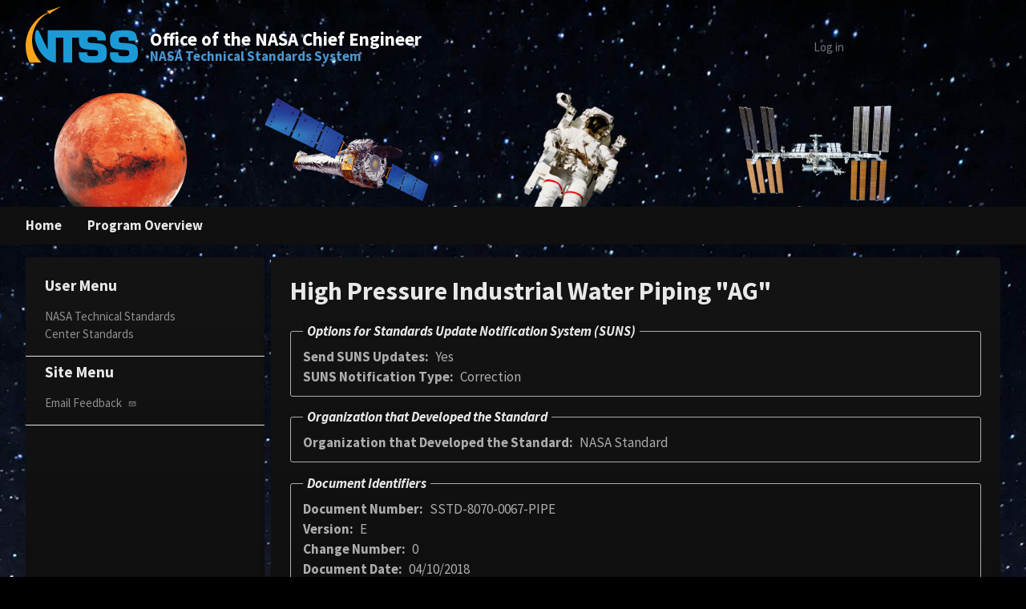

--- FILE ---
content_type: text/html; charset=UTF-8
request_url: https://standards.nasa.gov/standard/SSC/SSTD-8070-0067-PIPE
body_size: 6221
content:
<!DOCTYPE html>
<html lang="en" dir="ltr" prefix="content: http://purl.org/rss/1.0/modules/content/  dc: http://purl.org/dc/terms/  foaf: http://xmlns.com/foaf/0.1/  og: http://ogp.me/ns#  rdfs: http://www.w3.org/2000/01/rdf-schema#  schema: http://schema.org/  sioc: http://rdfs.org/sioc/ns#  sioct: http://rdfs.org/sioc/types#  skos: http://www.w3.org/2004/02/skos/core#  xsd: http://www.w3.org/2001/XMLSchema# ">
<head>
  <meta charset="utf-8" />
<meta name="Generator" content="Drupal 9 (https://www.drupal.org)" />
<meta name="MobileOptimized" content="width" />
<meta name="HandheldFriendly" content="true" />
<meta name="viewport" content="width=device-width, initial-scale=1.0" />
<script type="text/javascript" src="https://mobile.neacc.nasa.gov/pulse/track.js"></script>
<link rel="icon" href="/themes/custom/standards_dark/logo.svg" type="image/svg+xml" />
<link rel="canonical" href="https://standards.nasa.gov/standard/SSC/SSTD-8070-0067-PIPE" />
<link rel="shortlink" href="https://standards.nasa.gov/node/1482" />

  <title>High Pressure Industrial Water Piping &quot;AG&quot; | Standards</title>
  <link rel="stylesheet" media="all" href="/sites/default/files/css/css_Hc9hOVlJkqWSWzcX8viPfqOZ6k6CWN25zX8t3VumHZI.css" />
<link rel="stylesheet" media="all" href="https://cdn.jsdelivr.net/npm/uswds@2.10.0/dist/css/uswds.min.css" />
<link rel="stylesheet" media="all" href="/sites/default/files/css/css_rO9Xy0zBXNXstVZ3sfzL2cKjiObhMSqfjwflrXM5XRo.css" />

  
</head>
<body>
<a href="#main-content" class="usa-sr-only focusable">
  Skip to main content
</a>

  <div class="dialog-off-canvas-main-canvas" data-off-canvas-main-canvas>
    
<div class="usa-overlay"></div>
<header class="usa-header usa-header--extended"  id="header" role="banner">

  
  
    <div class="region region-header usa-navbar">
    <div class="usa-logo site-logo" id="logo">
  <em class="usa-logo__text">
          <a class="logo-img" href="/" accesskey="1" title="Home" aria-label="Home">
        <span class="logo-img-item"><img src="/themes/custom/standards_dark/logo.svg" alt="Home" /></span>
      </a>
      <span class="ntss-slogan">
        <div class="first-line">Office of the NASA Chief Engineer</div>
        <div class="second-line">NASA Technical Standards System</div>
      </span>
    
    
      </em>
</div>
<div class="usa-nav__header-ntss">
</div>
<button class="usa-menu-btn">Menu</button>

</div>


    <nav class="usa-nav" role="navigation">
            <div class="usa-nav__inner">
        
        <button class="usa-nav__close">
          <img src="https://cdn.jsdelivr.net/npm/uswds@2.10.0/dist/img/close.svg" alt="close"/>
        </button>

        
        
                      
<div  id="block-mainnavigation" class="block block-system block-system-menu-blockmain">
  
    
    
        
  
          <ul class="usa-nav__primary usa-accordion" role="navigation">
    
                        
              <li class="usa-nav__primary-item">
      
      
              
        
                                  <a href="/" class="usa-nav__link" data-drupal-link-system-path="&lt;front&gt;">Home</a>

              
              </li>
      
                        
              <li class="usa-nav__primary-item">
      
      
              
        
                                  <a href="/Program-Overview" class="usa-nav__link" data-drupal-link-system-path="node/3">Program Overview</a>

              
              </li>
      
    
          </ul>
    
  



</div>


          
                      <div class="usa-nav__secondary">

<div  id="block-standards-dark-account-menu" class="block block-system block-system-menu-blockaccount">
  
    
  
    
    <ul class="usa-nav__secondary-links">

      
              
                          
        
        <li class="menu-item usa-nav__secondary-item">
          <a href="/user/login" data-drupal-link-system-path="user/login">Log in</a>
                  </li>
      
    </ul>
  



</div>

</div>
          
          
              </div>
          </nav>

    </header>


<main class="main-content usa-layout-docs usa-section " role="main"
      id="main-content">
  <a id="main-content" tabindex="-1"></a>
  <div class="grid-container">

          <div class="grid-row">
        
      </div>

      <div class="">
        <div data-drupal-messages-fallback class="hidden"></div>


      </div>

                    <div class="grid-row ">
          
        </div>
          
    <div class="grid-row grid-gap-1">
              <aside
          class="usa-layout-docs__sidenav desktop:grid-col-3 layout-sidebar-first"
          role="complementary">
          <div class="sidebar-first-wrapper padding-top-3 padding-right-3 padding-bottom-0 padding-left-3 height-full border-width-1px border-gray-10 radius-md bg-dark shadow-3">
            

<div  id="block-standards-dark-standardsusermenu-2" class="block block-system block-system-menu-blockstandards-user-menu sidenav-menu-wrapper padding-bottom-1">
  
      <div class='sidenav-menu-title'>
      <h2 class='margin-top-0'>User Menu</h2>
    </div>
    

  <div class='sidenav-menu-items'>
    

  
      <ul class="usa-sidenav">
          
                    
      
      <li class="usa-sidenav__item first">
        <a href="/NASA-Technical-Standards" data-drupal-link-system-path="node/2">NASA Technical Standards</a>
      </li>
                
                    
      
      <li class="usa-sidenav__item last">
        <a href="/center-specific-standards" data-drupal-link-system-path="center-specific-standards">Center Standards</a>
      </li>
              </ul>
  


  </div>

  <div class='horizontal-line padding-top-2 border-bottom-width-1px border-gray-10 margin-left-neg-3 margin-right-neg-3'></div>
</div>


<div  id="block-standards-dark-sitemenu-2" class="block block-system block-system-menu-blocksite-menu sidenav-menu-wrapper padding-bottom-1">
  
      <div class='sidenav-menu-title'>
      <h2 class='margin-top-0'>Site Menu</h2>
    </div>
    

  <div class='sidenav-menu-items'>
    

  
      <ul class="usa-sidenav">
          
                    
      
      <li class="usa-sidenav__item first last">
        <a href="mailto:tracy.l.osborne@nasa.gov?subject=%22Feedback%20From%20NTSS%20User%22">Email Feedback </a>
      </li>
              </ul>
  


  </div>

  <div class='horizontal-line padding-top-2 border-bottom-width-1px border-gray-10 margin-left-neg-3 margin-right-neg-3'></div>
</div>

          </div>
        </aside>
      
      <div class="usa-layout-docs__main desktop:grid-col-fill">
        <div class="main-content-wrapper padding-top-3 padding-right-3 padding-bottom-3 padding-left-3 height-full border-width-1px border-gray-10 radius-md bg-dark shadow-3">
              
  <h1 class="margin-0 margin-bottom-4">
<span>High Pressure Industrial Water Piping &quot;AG&quot;</span>
</h1>
<div id="block-standards-dark-content" class="block block-system block-system-main-block">
  
    
      
<article  data-history-node-id="1482" role="article" about="/standard/SSC/SSTD-8070-0067-PIPE" class="standard-content-type-page full node node--type-standard node--view-mode-full clearfix">

  
  
    

  
  <div>
    <fieldset class="js-form-item form-item js-form-wrapper form-wrapper usa-fieldset">
      <legend class="usa-legend">
    <span class="fieldset-legend">Options for Standards Update Notification System (SUNS)</span>
  </legend>
  <div class="fieldset-wrapper">
            
  <div class="field field--name-field-send-suns-updates field--type-boolean field--label-inline clearfix">
    <div class="field__label">Send SUNS Updates</div>
              <div class="field__item">Yes</div>
          </div>

  <div class="field field--name-field-suns-notification-type field--type-entity-reference field--label-inline clearfix">
    <div class="field__label">SUNS Notification Type</div>
              <div class="field__item">Correction</div>
          </div>

          </div>
</fieldset>
<fieldset class="js-form-item form-item js-form-wrapper form-wrapper usa-fieldset">
      <legend class="usa-legend">
    <span class="fieldset-legend">Organization that Developed the Standard</span>
  </legend>
  <div class="fieldset-wrapper">
            
  <div class="field field--name-field-org-that-dev-the-standard field--type-list-string field--label-inline clearfix">
    <div class="field__label">Organization that Developed the Standard</div>
              <div class="field__item">NASA Standard</div>
          </div>

          </div>
</fieldset>
<fieldset class="js-form-item form-item js-form-wrapper form-wrapper usa-fieldset">
      <legend class="usa-legend">
    <span class="fieldset-legend">Document Identifiers</span>
  </legend>
  <div class="fieldset-wrapper">
            
  <div class="field field--name-field-std-document-number field--type-string field--label-inline clearfix">
    <div class="field__label">Document Number</div>
              <div class="field__item">SSTD-8070-0067-PIPE</div>
          </div>

  <div class="field field--name-field-std-document-version field--type-string field--label-inline clearfix">
    <div class="field__label">Version</div>
              <div class="field__item">E</div>
          </div>

  <div class="field field--name-field-change-number field--type-integer field--label-inline clearfix">
    <div class="field__label">Change Number</div>
              <div class="field__item">0</div>
          </div>

  <div class="field field--name-field-document-date field--type-datetime field--label-inline clearfix">
    <div class="field__label">Document Date</div>
              <div class="field__item"><time datetime="2018-04-10T12:00:00Z">04/10/2018</time>
</div>
          </div>

  <div class="field field--name-field-standard-is-active field--type-list-string field--label-inline clearfix">
    <div class="field__label">Is Active?</div>
              <div class="field__item">ACTIVE</div>
          </div>

          </div>
</fieldset>
<fieldset class="js-form-item form-item js-form-wrapper form-wrapper usa-fieldset">
      <legend class="usa-legend">
    <span class="fieldset-legend">NASA Organization and Technical Discipline</span>
  </legend>
  <div class="fieldset-wrapper">
            
  <div class="field field--name-field-nasa-organization field--type-list-string field--label-inline clearfix">
    <div class="field__label">Responsible NASA Organization</div>
              <div class="field__item">SSC - Stennis Space Center</div>
          </div>

          </div>
</fieldset>
<fieldset class="js-form-item form-item js-form-wrapper form-wrapper usa-fieldset">
      <legend class="usa-legend">
    <span class="fieldset-legend">Endorsed Standard</span>
  </legend>
  <div class="fieldset-wrapper">
            <fieldset class="js-form-item form-item js-form-wrapper form-wrapper usa-fieldset">
      <legend class="usa-legend">
    <span class="fieldset-legend">Endorsement Details</span>
  </legend>
  <div class="fieldset-wrapper">
            
  <div class="field field--name-field-nasa-core-standard field--type-boolean field--label-inline clearfix">
    <div class="field__label">NASA Core Standard</div>
              <div class="field__item">No</div>
          </div>

          </div>
</fieldset>

  <div class="field field--name-field-nasa-endorsed-std-status field--type-list-string field--label-inline clearfix">
    <div class="field__label">NASA Endorsed Standard Status</div>
              <div class="field__item">Not NASA Endorsed</div>
          </div>

          </div>
</fieldset>
<fieldset class="js-form-item form-item js-form-wrapper form-wrapper usa-fieldset">
      <legend class="usa-legend">
    <span class="fieldset-legend">Mandatory Standard</span>
  </legend>
  <div class="fieldset-wrapper">
            
  <div class="field field--name-field-nasa-mandatory-standard field--type-boolean field--label-inline clearfix">
    <div class="field__label">NASA Mandatory Standard</div>
              <div class="field__item">Not a NASA Mandatory Standard</div>
          </div>

          </div>
</fieldset>
<fieldset class="js-form-item form-item js-form-wrapper form-wrapper usa-fieldset">
      <legend class="usa-legend">
    <span class="fieldset-legend">Document Scope</span>
  </legend>
  <div class="fieldset-wrapper">
            
  <div class="field field--name-field-document-scope field--type-string-long field--label-inline clearfix">
    <div class="field__label">Document Scope</div>
              <div class="field__item">This standard shall be used for specifying materials and components to be incorporated into piping system “AG” as designated on the Site-wide Operational and Repair Documentation (SORD) Drawing System.  These piping system drawings are drawn in schematic form and are identified by system and specification line designator numbers.  These line designator numbers shall conform to requirements of SSTD-8070-0112-IDCODES.  The piping designator defined in SSTD-8070-0112-IDCODES for piping systems governed by this standard is “AG.”</div>
          </div>

          </div>
</fieldset>
<fieldset class="js-form-item form-item js-form-wrapper form-wrapper usa-fieldset">
      <legend class="usa-legend">
    <span class="fieldset-legend">Document Access Control</span>
  </legend>
  <div class="fieldset-wrapper">
            <fieldset class="js-form-item form-item js-form-wrapper form-wrapper usa-fieldset">
      <legend class="usa-legend">
    <span class="fieldset-legend">Document Viewable by</span>
  </legend>
  <div class="fieldset-wrapper">
            
  <div class="field field--name-field-export-authorization-level field--type-list-string field--label-inline clearfix">
    <div class="field__label">Export Control/Distribution Authorization</div>
              <div class="field__item"><b>Internet Public</b> -- Standard is cleared for public accessibility on the internet.</div>
          </div>

  <div class="field field--name-field-store-std-doc-local-remote field--type-list-string field--label-inline clearfix">
    <div class="field__label">Store Standard Document Locally or Remotely</div>
              <div class="field__item">Store the Actual Standard Document on this server</div>
          </div>

          </div>
</fieldset>

  <div class="field field--name-field-link-to-remote-standard field--type-link field--label-inline clearfix">
    <div class="field__label">Link to Remotely located Standard Document</div>
              <div class="field__item"><a href="https://ssctdpub.ssc.nasa.gov/servlet/sm.web.Fetch/SSTD-8070-0067-PIPE_C.pdf?rhid=1000&amp;did=21677&amp;type=released">https://ssctdpub.ssc.nasa.gov/servlet/sm.web.Fetch/SSTD-8070-0067-PIPE_C.pdf?rh…</a></div>
          </div>

          </div>
</fieldset>
<fieldset class="js-form-item form-item js-form-wrapper form-wrapper usa-fieldset">
      <legend class="usa-legend">
    <span class="fieldset-legend">Important Standard Dates</span>
  </legend>
  <div class="fieldset-wrapper">
            
  <div class="field field--name-field-revalidated-refirmed-date field--type-datetime field--label-inline clearfix">
    <div class="field__label">Revalidated or Reaffirmed Date</div>
              <div class="field__item"><time datetime="2023-04-10T12:00:00Z">04/10/2023</time>
</div>
          </div>

          </div>
</fieldset>

  <div class="field field--name-field-std-submitted-date field--type-datetime field--label-inline clearfix">
    <div class="field__label">Submitted Date</div>
              <div class="field__item"><time datetime="2016-01-25T12:00:00Z">Mon, 01/25/2016 - 12:00</time>
</div>
          </div>

  </div>

 
  
  
	
  <div>
    
  </div>

</article>

  </div>
<div id="block-hrforbottomofstandardnodeblock" class="block block-block-content block-block-content35d6b174-a68f-4ea4-9667-e2d4e71f28d5">
  
    
      
            <div class="field field--name-body field--type-text-with-summary field--label-hidden field__item"><p> </p>

<hr /></div>
      
  </div>
<div class="views-element-container block block-views block-views-blockapplication-notes-block-block-1" id="block-standards-dark-views-block-application-notes-block-block-1-2">
  
      <h2>Application Notes for this Standard</h2>
    
      <div><div class="table-wrap js-view-dom-id-da9a1b517a4251f9c3649d1d35543171fc1f0b40390a5ed10eee136ed0324f53">
  
  
  

  
  
  

  -No Application Notes are associated with this standard.
    

  
  

  
  
</div>
</div>

  </div>
<div class="views-element-container block block-views block-views-blocklessons-learned-block-block-1" id="block-standards-dark-views-block-lessons-learned-block-block-1-2">
  
      <h2>Lessons Learned Related to this Standard</h2>
    
      <div><div class="table-wrap js-view-dom-id-b78578f5c7f5fb7c5ae45fc0bab47b3714eb3c3a6ab9df2b7aa872c528bf5b93">
  
  
  

  
  
  

  <font color="red">To associate Lessons Learned to a specific standard, find the related lesson in LLIS. These lessons have been vetted and approved via the lessons learned process. Then, click “Create a new “Lessons Learned” record for this Standard” and complete the information. <br /><br />If you have a lesson learned that is not in LLIS, click “Proceed to the NASA Engineering Network to create a new “Lesson Learned” about this Standard” to be vetted and approved in that process. Then, associate the lesson by clicking “Create a new “Lessons Learned” record for this Standard.”</font><br /><br /><br />

-No Lessons Learned are associated with this standard.
    

  
  

  
  
</div>
</div>

  </div>


        </div>
      </div>
          </div>
  </div>
</main>

<footer class="usa-footer usa-footer--big" role="contentinfo">
      <div class="footer-wrap">
      <div class="grid-container usa-footer__return-to-top">
  <a href="#" class="footer-return-top" aria-label="Back to top" title="Back to top"><svg aria-hidden="true" focusable="false" data-prefix="fas" data-icon="arrow-circle-up" class="svg-inline--fa fa-arrow-circle-up fa-w-16" role="img" xmlns="http://www.w3.org/2000/svg" viewBox="0 0 512 512"><path fill="currentColor" d="M8 256C8 119 119 8 256 8s248 111 248 248-111 248-248 248S8 393 8 256zm143.6 28.9l72.4-75.5V392c0 13.3 10.7 24 24 24h16c13.3 0 24-10.7 24-24V209.4l72.4 75.5c9.3 9.7 24.8 9.9 34.3.4l10.9-11c9.4-9.4 9.4-24.6 0-33.9L273 107.7c-9.4-9.4-24.6-9.4-33.9 0L106.3 240.4c-9.4 9.4-9.4 24.6 0 33.9l10.9 11c9.6 9.5 25.1 9.3 34.4-.4z"></path></svg></a>
</div>
<div class="usa-footer__primary-section">
  <div class="usa-footer__primary-content bg-black">
    <div class="grid-container">
      <div class="grid-row grid-gap">
        <div class="tablet:grid-col-3 padding-top-3">
          <div class="usa-footer__logo grid-row mobile-lg:grid-col-3 mobile-lg:grid-gap-2">
            <a href="/">
              <div class="footer-logo padding-3 mobile-lg:grid-col-auto">
                <img class="usa-footer__logo-img"
                   src="/themes/custom/standards/nasa-logo.svg"
                   alt="Nasa">
              </div>
            </a>
          </div>
        </div>
        <div class="tablet:grid-col-3 padding-top-6">
          <div class="standards_content_copyright_block block block-standards-content block-standards-content-copyright-block" id="block-standards-dark-copyrightblock">
  
    
      <div><div class="copyright-block-wrapper"><p>NASA Official: <a class="mailto" href="mailto:tracy.l.osborne@nasa.gov" rel="nofollow" title="Link to Tracy Osborne email address">Tracy Osborne</a></p>

<p> </p>

<p>NTSS Version 8.1.0.31   Sep 12, 2024</p>
</div>
</div>

  </div>

        </div>
        <div class="tablet:grid-col-6 padding-top-6">
          
<div  class="contextual-region block block-system block-system-menu-blockfooter">
  
    
  <div data-contextual-id="block:block=standards_footer_menu:langcode=en|menu:menu=footer:langcode=en" data-contextual-token="rZ3wdVu3ScdhDQlc7nynlSV0vx-WvbYPddkIECmiCUo"></div>
  
      

          <nav class="usa-footer__nav">
    
            <div class="grid-row grid-gap">
    
                        
              <div class="mobile-lg:grid-col-6 desktop:grid-col-6">
          <section class="usa-footer__primary-content">
            <a class="usa-footer__primary-link padding-2" href="https://get.adobe.com/reader/">Get Adobe Reader </a>
            <ul class="usa-list usa-list--unstyled">
                          </ul>
          </section>
        </div>
                              
              <div class="mobile-lg:grid-col-6 desktop:grid-col-6">
          <section class="usa-footer__primary-content">
            <a class="usa-footer__primary-link padding-2" href="https://www.nasa.gov/about/highlights/HP_Privacy.html">NASA Privacy Policy and Important Notices </a>
            <ul class="usa-list usa-list--unstyled">
                          </ul>
          </section>
        </div>
                              
              <div class="mobile-lg:grid-col-6 desktop:grid-col-6">
          <section class="usa-footer__primary-content">
            <a class="usa-footer__primary-link padding-2" href="https://sma.nasa.gov/sma-disciplines/nsrs">NASA Safety Reporting System </a>
            <ul class="usa-list usa-list--unstyled">
                          </ul>
          </section>
        </div>
                              
              <div class="mobile-lg:grid-col-6 desktop:grid-col-6">
          <section class="usa-footer__primary-content">
            <a class="usa-footer__primary-link padding-2" href="https://www.nasa.gov/accessibility">Accessibility</a>
            <ul class="usa-list usa-list--unstyled">
                          </ul>
          </section>
        </div>
          

          </nav>
    
          </div>
    
  



</div>


        </div>
      </div>
    </div>
  </div>

</div>

    </div>
  
  </footer>

  </div>

<script type="text/javascript">try{Pulse.track('NTSS', {auid: '', server: 'standards-webapp-1-prod-priv.nasawestprime.com', method: 'GET'})}catch(e){var Pulse = (function(){var module ={};module.track=function(){};module.logInfo=function(){};module.logWarn=function(){};module.logError=function(){};module.event=function(){};return module;}());}</script>

<script type="application/json" data-drupal-selector="drupal-settings-json">{"path":{"baseUrl":"\/","scriptPath":null,"pathPrefix":"","currentPath":"node\/1482","currentPathIsAdmin":false,"isFront":false,"currentLanguage":"en"},"pluralDelimiter":"\u0003","suppressDeprecationErrors":true,"ajaxPageState":{"libraries":"extlink\/drupal.extlink,popup_after_login\/popup_after_login_js,standards_dark\/assets,sweetalert2\/sweetalert2_js,system\/base,tooltip_taxonomy\/simple_tooltip,usfedgov_google_analytics\/load-analytics-cdn,uswds_base\/framework,views\/views.module","theme":"standards_dark","theme_token":null},"ajaxTrustedUrl":[],"data":{"extlink":{"extTarget":true,"extTargetNoOverride":false,"extNofollow":false,"extNoreferrer":true,"extFollowNoOverride":false,"extClass":"ext","extLabel":"(link is external)","extImgClass":false,"extSubdomains":true,"extExclude":"","extInclude":"(nen\\.nasa\\.gov)","extCssExclude":"","extCssExplicit":"","extAlert":true,"extAlertText":"By following this link, you will no longer be on this website.  The NASA Standards Office is not responsible for their content.","mailtoClass":"mailto","mailtoLabel":"(link sends email)","extUseFontAwesome":false,"extIconPlacement":"append","extFaLinkClasses":"fa fa-external-link","extFaMailtoClasses":"fa fa-envelope-o","whitelistedDomains":[]}},"field_group":{"fieldset":{"mode":"default","context":"view","settings":{"classes":"","id":"","description":"","show_empty_fields":false,"open":"1"}}},"siteBaseUrl":"https:\/\/standards.nasa.gov","user":{"uid":0,"permissionsHash":"a742a4d40b4c5f0f133f701a57499b6807d8bb65193434ec45b7b940faa0a99f"}}</script>
<script src="/sites/default/files/js/js_nyemd-Pu2x_K3XR0rvpZcDOFA9TrvSrsf1T2dH6X_vw.js"></script>
<script src="https://cdn.jsdelivr.net/npm/uswds@2.10.0/dist/js/uswds.min.js"></script>
<script src="/sites/default/files/js/js_HgUSUpsbbOVz4-U3Q45eNvTApx047oTgHWAwmCAGNXg.js"></script>
<script src="https://dap.digitalgov.gov/Universal-Federated-Analytics-Min.js?agency=NASA&amp;subagency=MSFC&amp;pua=0" id="_fed_an_ua_tag"></script>
<script src="/sites/default/files/js/js_UgJoUj17rKkfRw5iz55ZGTgaiZ0adzeLSgencIZmB2I.js"></script>

</body>
</html>


--- FILE ---
content_type: text/css; charset=utf-8
request_url: https://standards.nasa.gov/sites/default/files/css/css_rO9Xy0zBXNXstVZ3sfzL2cKjiObhMSqfjwflrXM5XRo.css
body_size: 60632
content:
.usa-list,.usa-prose > ul,.usa-prose > ol,.usa-collection,.usa-prose .usa-collection{margin-bottom:1em;margin-top:1em;line-height:1.5;padding-left:3ch;}.usa-list:last-child,.usa-prose > ul:last-child,.usa-prose > ol:last-child,.usa-collection:last-child{margin-bottom:0;}.usa-list ul,.usa-prose > ul ul,.usa-prose > ol ul,.usa-collection ul,.usa-prose .usa-collection ul,.usa-list ol,.usa-prose > ul ol,.usa-prose > ol ol,.usa-collection ol,.usa-prose .usa-collection ol{margin-top:0.25em;}.usa-list li,.usa-prose > ul li,.usa-prose > ol li,.usa-collection__item,.usa-prose .usa-collection__item{margin-bottom:0.25em;max-width:68ex;}.usa-list li:last-child,.usa-prose > ul li:last-child,.usa-prose > ol li:last-child,.usa-collection__item:last-child{margin-bottom:0;}.usa-table,.usa-prose > table{font-family:Source Sans Pro Web,Helvetica Neue,Helvetica,Roboto,Arial,sans-serif;font-size:1.06rem;line-height:1.5;border-collapse:collapse;border-spacing:0;color:#1b1b1b;margin:1.25rem 0;text-align:left;}.usa-table thead th,.usa-prose > table thead th{background-clip:padding-box;color:#1b1b1b;font-weight:700;line-height:1.3;}.usa-table thead th,.usa-prose > table thead th,.usa-table thead td,.usa-prose > table thead td{background-color:#dfe1e2;color:#1b1b1b;}.usa-table tbody th,.usa-prose > table tbody th{text-align:left;}.usa-table th,.usa-prose > table th,.usa-table td,.usa-prose > table td{background-color:white;border:1px solid #1b1b1b;font-weight:normal;padding:0.5rem 1rem;}.usa-table caption,.usa-prose > table caption{font-family:Source Sans Pro Web,Helvetica Neue,Helvetica,Roboto,Arial,sans-serif;font-size:1rem;font-weight:700;margin-bottom:0.75rem;text-align:left;}.usa-table th[data-sortable],.usa-prose > table th[data-sortable]{padding-right:2.5rem;position:relative;}.usa-table th[data-sortable]:after,.usa-prose > table th[data-sortable]:after{border-bottom-color:transparent;border-bottom-style:solid;border-bottom-width:1px;bottom:0;content:"";height:0;left:0;position:absolute;width:100%;}.usa-table th[data-sortable]:not([aria-sort]) .usa-table__header__button,.usa-prose > table th[data-sortable]:not([aria-sort]) .usa-table__header__button,.usa-table th[data-sortable][aria-sort="none"] .usa-table__header__button,.usa-prose > table th[data-sortable][aria-sort="none"] .usa-table__header__button{-moz-osx-font-smoothing:inherit;-webkit-font-smoothing:inherit;color:#005ea2;text-decoration:underline;background-color:transparent;border:0;border-radius:0;-webkit-box-shadow:none;box-shadow:none;font-weight:normal;margin:0;padding:0;text-align:left;height:2rem;width:2rem;background-position:center center;background-size:1.5rem;color:#71767a;cursor:pointer;display:inline-block;margin:0;position:absolute;right:0.25rem;text-align:center;text-decoration:none;top:50%;-webkit-transform:translate(0,-50%);-ms-transform:translate(0,-50%);transform:translate(0,-50%);}.usa-table th[data-sortable]:not([aria-sort]) .usa-table__header__button:visited,.usa-prose > table th[data-sortable]:not([aria-sort]) .usa-table__header__button:visited,.usa-table th[data-sortable][aria-sort="none"] .usa-table__header__button:visited,.usa-prose > table th[data-sortable][aria-sort="none"] .usa-table__header__button:visited{color:#54278f;}.usa-table th[data-sortable]:not([aria-sort]) .usa-table__header__button:hover,.usa-prose > table th[data-sortable]:not([aria-sort]) .usa-table__header__button:hover,.usa-table th[data-sortable][aria-sort="none"] .usa-table__header__button:hover,.usa-prose > table th[data-sortable][aria-sort="none"] .usa-table__header__button:hover{color:#1a4480;}.usa-table th[data-sortable]:not([aria-sort]) .usa-table__header__button:active,.usa-prose > table th[data-sortable]:not([aria-sort]) .usa-table__header__button:active,.usa-table th[data-sortable][aria-sort="none"] .usa-table__header__button:active,.usa-prose > table th[data-sortable][aria-sort="none"] .usa-table__header__button:active{color:#162e51;}.usa-table th[data-sortable]:not([aria-sort]) .usa-table__header__button:focus,.usa-prose > table th[data-sortable]:not([aria-sort]) .usa-table__header__button:focus,.usa-table th[data-sortable][aria-sort="none"] .usa-table__header__button:focus,.usa-prose > table th[data-sortable][aria-sort="none"] .usa-table__header__button:focus{outline:0.25rem solid #2491ff;outline-offset:0;}.usa-table th[data-sortable]:not([aria-sort]) .usa-table__header__button:hover,.usa-prose > table th[data-sortable]:not([aria-sort]) .usa-table__header__button:hover,.usa-table th[data-sortable]:not([aria-sort]) .usa-table__header__button.usa-button--hover,.usa-prose > table th[data-sortable]:not([aria-sort]) .usa-table__header__button.usa-button--hover,.usa-table th[data-sortable]:not([aria-sort]) .usa-table__header__button:disabled:hover,.usa-prose > table th[data-sortable]:not([aria-sort]) .usa-table__header__button:disabled:hover,.usa-table th[data-sortable]:not([aria-sort]) .usa-table__header__button:disabled.usa-button--hover,.usa-prose > table th[data-sortable]:not([aria-sort]) .usa-table__header__button:disabled.usa-button--hover,.usa-table th[data-sortable]:not([aria-sort]) .usa-table__header__button.usa-button--disabled:hover,.usa-prose > table th[data-sortable]:not([aria-sort]) .usa-table__header__button.usa-button--disabled:hover,.usa-table th[data-sortable]:not([aria-sort]) .usa-table__header__button.usa-button--disabled.usa-button--hover,.usa-prose > table th[data-sortable]:not([aria-sort]) .usa-table__header__button.usa-button--disabled.usa-button--hover,.usa-table th[data-sortable]:not([aria-sort]) .usa-table__header__button:active,.usa-prose > table th[data-sortable]:not([aria-sort]) .usa-table__header__button:active,.usa-table th[data-sortable]:not([aria-sort]) .usa-table__header__button.usa-button--active,.usa-prose > table th[data-sortable]:not([aria-sort]) .usa-table__header__button.usa-button--active,.usa-table th[data-sortable]:not([aria-sort]) .usa-table__header__button:disabled:active,.usa-prose > table th[data-sortable]:not([aria-sort]) .usa-table__header__button:disabled:active,.usa-table th[data-sortable]:not([aria-sort]) .usa-table__header__button:disabled.usa-button--active,.usa-prose > table th[data-sortable]:not([aria-sort]) .usa-table__header__button:disabled.usa-button--active,.usa-table th[data-sortable]:not([aria-sort]) .usa-table__header__button.usa-button--disabled:active,.usa-prose > table th[data-sortable]:not([aria-sort]) .usa-table__header__button.usa-button--disabled:active,.usa-table th[data-sortable]:not([aria-sort]) .usa-table__header__button.usa-button--disabled.usa-button--active,.usa-prose > table th[data-sortable]:not([aria-sort]) .usa-table__header__button.usa-button--disabled.usa-button--active,.usa-table th[data-sortable]:not([aria-sort]) .usa-table__header__button:disabled:focus,.usa-prose > table th[data-sortable]:not([aria-sort]) .usa-table__header__button:disabled:focus,.usa-table th[data-sortable]:not([aria-sort]) .usa-table__header__button:disabled.usa-focus,.usa-prose > table th[data-sortable]:not([aria-sort]) .usa-table__header__button:disabled.usa-focus,.usa-table th[data-sortable]:not([aria-sort]) .usa-table__header__button.usa-button--disabled:focus,.usa-prose > table th[data-sortable]:not([aria-sort]) .usa-table__header__button.usa-button--disabled:focus,.usa-table th[data-sortable]:not([aria-sort]) .usa-table__header__button.usa-button--disabled.usa-focus,.usa-prose > table th[data-sortable]:not([aria-sort]) .usa-table__header__button.usa-button--disabled.usa-focus,.usa-table th[data-sortable]:not([aria-sort]) .usa-table__header__button:disabled,.usa-prose > table th[data-sortable]:not([aria-sort]) .usa-table__header__button:disabled,.usa-table th[data-sortable]:not([aria-sort]) .usa-table__header__button.usa-button--disabled,.usa-prose > table th[data-sortable]:not([aria-sort]) .usa-table__header__button.usa-button--disabled,.usa-table th[data-sortable][aria-sort="none"] .usa-table__header__button:hover,.usa-prose > table th[data-sortable][aria-sort="none"] .usa-table__header__button:hover,.usa-table th[data-sortable][aria-sort="none"] .usa-table__header__button.usa-button--hover,.usa-prose > table th[data-sortable][aria-sort="none"] .usa-table__header__button.usa-button--hover,.usa-table th[data-sortable][aria-sort="none"] .usa-table__header__button:disabled:hover,.usa-prose > table th[data-sortable][aria-sort="none"] .usa-table__header__button:disabled:hover,.usa-table th[data-sortable][aria-sort="none"] .usa-table__header__button:disabled.usa-button--hover,.usa-prose > table th[data-sortable][aria-sort="none"] .usa-table__header__button:disabled.usa-button--hover,.usa-table th[data-sortable][aria-sort="none"] .usa-table__header__button.usa-button--disabled:hover,.usa-prose > table th[data-sortable][aria-sort="none"] .usa-table__header__button.usa-button--disabled:hover,.usa-table th[data-sortable][aria-sort="none"] .usa-table__header__button.usa-button--disabled.usa-button--hover,.usa-prose > table th[data-sortable][aria-sort="none"] .usa-table__header__button.usa-button--disabled.usa-button--hover,.usa-table th[data-sortable][aria-sort="none"] .usa-table__header__button:active,.usa-prose > table th[data-sortable][aria-sort="none"] .usa-table__header__button:active,.usa-table th[data-sortable][aria-sort="none"] .usa-table__header__button.usa-button--active,.usa-prose > table th[data-sortable][aria-sort="none"] .usa-table__header__button.usa-button--active,.usa-table th[data-sortable][aria-sort="none"] .usa-table__header__button:disabled:active,.usa-prose > table th[data-sortable][aria-sort="none"] .usa-table__header__button:disabled:active,.usa-table th[data-sortable][aria-sort="none"] .usa-table__header__button:disabled.usa-button--active,.usa-prose > table th[data-sortable][aria-sort="none"] .usa-table__header__button:disabled.usa-button--active,.usa-table th[data-sortable][aria-sort="none"] .usa-table__header__button.usa-button--disabled:active,.usa-prose > table th[data-sortable][aria-sort="none"] .usa-table__header__button.usa-button--disabled:active,.usa-table th[data-sortable][aria-sort="none"] .usa-table__header__button.usa-button--disabled.usa-button--active,.usa-prose > table th[data-sortable][aria-sort="none"] .usa-table__header__button.usa-button--disabled.usa-button--active,.usa-table th[data-sortable][aria-sort="none"] .usa-table__header__button:disabled:focus,.usa-prose > table th[data-sortable][aria-sort="none"] .usa-table__header__button:disabled:focus,.usa-table th[data-sortable][aria-sort="none"] .usa-table__header__button:disabled.usa-focus,.usa-prose > table th[data-sortable][aria-sort="none"] .usa-table__header__button:disabled.usa-focus,.usa-table th[data-sortable][aria-sort="none"] .usa-table__header__button.usa-button--disabled:focus,.usa-prose > table th[data-sortable][aria-sort="none"] .usa-table__header__button.usa-button--disabled:focus,.usa-table th[data-sortable][aria-sort="none"] .usa-table__header__button.usa-button--disabled.usa-focus,.usa-prose > table th[data-sortable][aria-sort="none"] .usa-table__header__button.usa-button--disabled.usa-focus,.usa-table th[data-sortable][aria-sort="none"] .usa-table__header__button:disabled,.usa-prose > table th[data-sortable][aria-sort="none"] .usa-table__header__button:disabled,.usa-table th[data-sortable][aria-sort="none"] .usa-table__header__button.usa-button--disabled,.usa-prose > table th[data-sortable][aria-sort="none"] .usa-table__header__button.usa-button--disabled{-moz-osx-font-smoothing:inherit;-webkit-font-smoothing:inherit;background-color:transparent;-webkit-box-shadow:none;box-shadow:none;text-decoration:underline;}.usa-table th[data-sortable]:not([aria-sort]) .usa-table__header__button:disabled,.usa-prose > table th[data-sortable]:not([aria-sort]) .usa-table__header__button:disabled,.usa-table th[data-sortable]:not([aria-sort]) .usa-table__header__button.usa-button--disabled,.usa-prose > table th[data-sortable]:not([aria-sort]) .usa-table__header__button.usa-button--disabled,.usa-table th[data-sortable][aria-sort="none"] .usa-table__header__button:disabled,.usa-prose > table th[data-sortable][aria-sort="none"] .usa-table__header__button:disabled,.usa-table th[data-sortable][aria-sort="none"] .usa-table__header__button.usa-button--disabled,.usa-prose > table th[data-sortable][aria-sort="none"] .usa-table__header__button.usa-button--disabled{color:#c9c9c9;}.usa-table th[data-sortable]:not([aria-sort]) .usa-table__header__button.usa-button--hover,.usa-prose > table th[data-sortable]:not([aria-sort]) .usa-table__header__button.usa-button--hover,.usa-table th[data-sortable][aria-sort="none"] .usa-table__header__button.usa-button--hover,.usa-prose > table th[data-sortable][aria-sort="none"] .usa-table__header__button.usa-button--hover{color:#1a4480;}.usa-table th[data-sortable]:not([aria-sort]) .usa-table__header__button.usa-button--active,.usa-prose > table th[data-sortable]:not([aria-sort]) .usa-table__header__button.usa-button--active,.usa-table th[data-sortable][aria-sort="none"] .usa-table__header__button.usa-button--active,.usa-prose > table th[data-sortable][aria-sort="none"] .usa-table__header__button.usa-button--active{color:#162e51;}.usa-table th[data-sortable]:not([aria-sort]) .usa-table__header__button .usa-icon,.usa-prose > table th[data-sortable]:not([aria-sort]) .usa-table__header__button .usa-icon,.usa-table th[data-sortable][aria-sort="none"] .usa-table__header__button .usa-icon,.usa-prose > table th[data-sortable][aria-sort="none"] .usa-table__header__button .usa-icon{height:1.5rem;width:1.5rem;vertical-align:middle;}.usa-table th[data-sortable]:not([aria-sort]) .usa-table__header__button .usa-icon > g,.usa-prose > table th[data-sortable]:not([aria-sort]) .usa-table__header__button .usa-icon > g,.usa-table th[data-sortable][aria-sort="none"] .usa-table__header__button .usa-icon > g,.usa-prose > table th[data-sortable][aria-sort="none"] .usa-table__header__button .usa-icon > g{fill:transparent;}.usa-table th[data-sortable]:not([aria-sort]) .usa-table__header__button .usa-icon > g.unsorted,.usa-prose > table th[data-sortable]:not([aria-sort]) .usa-table__header__button .usa-icon > g.unsorted,.usa-table th[data-sortable][aria-sort="none"] .usa-table__header__button .usa-icon > g.unsorted,.usa-prose > table th[data-sortable][aria-sort="none"] .usa-table__header__button .usa-icon > g.unsorted{fill:#71767a;}.usa-table th[data-sortable]:not([aria-sort]) .usa-table__header__button:hover .usa-icon > g.unsorted,.usa-prose > table th[data-sortable]:not([aria-sort]) .usa-table__header__button:hover .usa-icon > g.unsorted,.usa-table th[data-sortable][aria-sort="none"] .usa-table__header__button:hover .usa-icon > g.unsorted,.usa-prose > table th[data-sortable][aria-sort="none"] .usa-table__header__button:hover .usa-icon > g.unsorted{fill:#1b1b1b;}.usa-table th[data-sortable][aria-sort="descending"],.usa-prose > table th[data-sortable][aria-sort="descending"]{background-color:#97d4ea;}.usa-table th[data-sortable][aria-sort="descending"] .usa-table__header__button,.usa-prose > table th[data-sortable][aria-sort="descending"] .usa-table__header__button{-moz-osx-font-smoothing:inherit;-webkit-font-smoothing:inherit;color:#005ea2;text-decoration:underline;background-color:transparent;border:0;border-radius:0;-webkit-box-shadow:none;box-shadow:none;font-weight:normal;margin:0;padding:0;text-align:left;height:2rem;width:2rem;background-position:center center;background-size:1.5rem;color:#71767a;cursor:pointer;display:inline-block;margin:0;position:absolute;right:0.25rem;text-align:center;text-decoration:none;top:50%;-webkit-transform:translate(0,-50%);-ms-transform:translate(0,-50%);transform:translate(0,-50%);}.usa-table th[data-sortable][aria-sort="descending"] .usa-table__header__button:visited,.usa-prose > table th[data-sortable][aria-sort="descending"] .usa-table__header__button:visited{color:#54278f;}.usa-table th[data-sortable][aria-sort="descending"] .usa-table__header__button:hover,.usa-prose > table th[data-sortable][aria-sort="descending"] .usa-table__header__button:hover{color:#1a4480;}.usa-table th[data-sortable][aria-sort="descending"] .usa-table__header__button:active,.usa-prose > table th[data-sortable][aria-sort="descending"] .usa-table__header__button:active{color:#162e51;}.usa-table th[data-sortable][aria-sort="descending"] .usa-table__header__button:focus,.usa-prose > table th[data-sortable][aria-sort="descending"] .usa-table__header__button:focus{outline:0.25rem solid #2491ff;outline-offset:0;}.usa-table th[data-sortable][aria-sort="descending"] .usa-table__header__button:hover,.usa-prose > table th[data-sortable][aria-sort="descending"] .usa-table__header__button:hover,.usa-table th[data-sortable][aria-sort="descending"] .usa-table__header__button.usa-button--hover,.usa-prose > table th[data-sortable][aria-sort="descending"] .usa-table__header__button.usa-button--hover,.usa-table th[data-sortable][aria-sort="descending"] .usa-table__header__button:disabled:hover,.usa-prose > table th[data-sortable][aria-sort="descending"] .usa-table__header__button:disabled:hover,.usa-table th[data-sortable][aria-sort="descending"] .usa-table__header__button:disabled.usa-button--hover,.usa-prose > table th[data-sortable][aria-sort="descending"] .usa-table__header__button:disabled.usa-button--hover,.usa-table th[data-sortable][aria-sort="descending"] .usa-table__header__button.usa-button--disabled:hover,.usa-prose > table th[data-sortable][aria-sort="descending"] .usa-table__header__button.usa-button--disabled:hover,.usa-table th[data-sortable][aria-sort="descending"] .usa-table__header__button.usa-button--disabled.usa-button--hover,.usa-prose > table th[data-sortable][aria-sort="descending"] .usa-table__header__button.usa-button--disabled.usa-button--hover,.usa-table th[data-sortable][aria-sort="descending"] .usa-table__header__button:active,.usa-prose > table th[data-sortable][aria-sort="descending"] .usa-table__header__button:active,.usa-table th[data-sortable][aria-sort="descending"] .usa-table__header__button.usa-button--active,.usa-prose > table th[data-sortable][aria-sort="descending"] .usa-table__header__button.usa-button--active,.usa-table th[data-sortable][aria-sort="descending"] .usa-table__header__button:disabled:active,.usa-prose > table th[data-sortable][aria-sort="descending"] .usa-table__header__button:disabled:active,.usa-table th[data-sortable][aria-sort="descending"] .usa-table__header__button:disabled.usa-button--active,.usa-prose > table th[data-sortable][aria-sort="descending"] .usa-table__header__button:disabled.usa-button--active,.usa-table th[data-sortable][aria-sort="descending"] .usa-table__header__button.usa-button--disabled:active,.usa-prose > table th[data-sortable][aria-sort="descending"] .usa-table__header__button.usa-button--disabled:active,.usa-table th[data-sortable][aria-sort="descending"] .usa-table__header__button.usa-button--disabled.usa-button--active,.usa-prose > table th[data-sortable][aria-sort="descending"] .usa-table__header__button.usa-button--disabled.usa-button--active,.usa-table th[data-sortable][aria-sort="descending"] .usa-table__header__button:disabled:focus,.usa-prose > table th[data-sortable][aria-sort="descending"] .usa-table__header__button:disabled:focus,.usa-table th[data-sortable][aria-sort="descending"] .usa-table__header__button:disabled.usa-focus,.usa-prose > table th[data-sortable][aria-sort="descending"] .usa-table__header__button:disabled.usa-focus,.usa-table th[data-sortable][aria-sort="descending"] .usa-table__header__button.usa-button--disabled:focus,.usa-prose > table th[data-sortable][aria-sort="descending"] .usa-table__header__button.usa-button--disabled:focus,.usa-table th[data-sortable][aria-sort="descending"] .usa-table__header__button.usa-button--disabled.usa-focus,.usa-prose > table th[data-sortable][aria-sort="descending"] .usa-table__header__button.usa-button--disabled.usa-focus,.usa-table th[data-sortable][aria-sort="descending"] .usa-table__header__button:disabled,.usa-prose > table th[data-sortable][aria-sort="descending"] .usa-table__header__button:disabled,.usa-table th[data-sortable][aria-sort="descending"] .usa-table__header__button.usa-button--disabled,.usa-prose > table th[data-sortable][aria-sort="descending"] .usa-table__header__button.usa-button--disabled{-moz-osx-font-smoothing:inherit;-webkit-font-smoothing:inherit;background-color:transparent;-webkit-box-shadow:none;box-shadow:none;text-decoration:underline;}.usa-table th[data-sortable][aria-sort="descending"] .usa-table__header__button:disabled,.usa-prose > table th[data-sortable][aria-sort="descending"] .usa-table__header__button:disabled,.usa-table th[data-sortable][aria-sort="descending"] .usa-table__header__button.usa-button--disabled,.usa-prose > table th[data-sortable][aria-sort="descending"] .usa-table__header__button.usa-button--disabled{color:#c9c9c9;}.usa-table th[data-sortable][aria-sort="descending"] .usa-table__header__button.usa-button--hover,.usa-prose > table th[data-sortable][aria-sort="descending"] .usa-table__header__button.usa-button--hover{color:#1a4480;}.usa-table th[data-sortable][aria-sort="descending"] .usa-table__header__button.usa-button--active,.usa-prose > table th[data-sortable][aria-sort="descending"] .usa-table__header__button.usa-button--active{color:#162e51;}.usa-table th[data-sortable][aria-sort="descending"] .usa-table__header__button .usa-icon,.usa-prose > table th[data-sortable][aria-sort="descending"] .usa-table__header__button .usa-icon{height:1.5rem;width:1.5rem;vertical-align:middle;}.usa-table th[data-sortable][aria-sort="descending"] .usa-table__header__button .usa-icon > g,.usa-prose > table th[data-sortable][aria-sort="descending"] .usa-table__header__button .usa-icon > g{fill:transparent;}.usa-table th[data-sortable][aria-sort="descending"] .usa-table__header__button .usa-icon > g.descending,.usa-prose > table th[data-sortable][aria-sort="descending"] .usa-table__header__button .usa-icon > g.descending{fill:#1b1b1b;}.usa-table th[data-sortable][aria-sort="ascending"],.usa-prose > table th[data-sortable][aria-sort="ascending"]{background-color:#97d4ea;}.usa-table th[data-sortable][aria-sort="ascending"] .usa-table__header__button,.usa-prose > table th[data-sortable][aria-sort="ascending"] .usa-table__header__button{-moz-osx-font-smoothing:inherit;-webkit-font-smoothing:inherit;color:#005ea2;text-decoration:underline;background-color:transparent;border:0;border-radius:0;-webkit-box-shadow:none;box-shadow:none;font-weight:normal;margin:0;padding:0;text-align:left;height:2rem;width:2rem;background-position:center center;background-size:1.5rem;color:#71767a;cursor:pointer;display:inline-block;margin:0;position:absolute;right:0.25rem;text-align:center;text-decoration:none;top:50%;-webkit-transform:translate(0,-50%);-ms-transform:translate(0,-50%);transform:translate(0,-50%);}.usa-table th[data-sortable][aria-sort="ascending"] .usa-table__header__button:visited,.usa-prose > table th[data-sortable][aria-sort="ascending"] .usa-table__header__button:visited{color:#54278f;}.usa-table th[data-sortable][aria-sort="ascending"] .usa-table__header__button:hover,.usa-prose > table th[data-sortable][aria-sort="ascending"] .usa-table__header__button:hover{color:#1a4480;}.usa-table th[data-sortable][aria-sort="ascending"] .usa-table__header__button:active,.usa-prose > table th[data-sortable][aria-sort="ascending"] .usa-table__header__button:active{color:#162e51;}.usa-table th[data-sortable][aria-sort="ascending"] .usa-table__header__button:focus,.usa-prose > table th[data-sortable][aria-sort="ascending"] .usa-table__header__button:focus{outline:0.25rem solid #2491ff;outline-offset:0;}.usa-table th[data-sortable][aria-sort="ascending"] .usa-table__header__button:hover,.usa-prose > table th[data-sortable][aria-sort="ascending"] .usa-table__header__button:hover,.usa-table th[data-sortable][aria-sort="ascending"] .usa-table__header__button.usa-button--hover,.usa-prose > table th[data-sortable][aria-sort="ascending"] .usa-table__header__button.usa-button--hover,.usa-table th[data-sortable][aria-sort="ascending"] .usa-table__header__button:disabled:hover,.usa-prose > table th[data-sortable][aria-sort="ascending"] .usa-table__header__button:disabled:hover,.usa-table th[data-sortable][aria-sort="ascending"] .usa-table__header__button:disabled.usa-button--hover,.usa-prose > table th[data-sortable][aria-sort="ascending"] .usa-table__header__button:disabled.usa-button--hover,.usa-table th[data-sortable][aria-sort="ascending"] .usa-table__header__button.usa-button--disabled:hover,.usa-prose > table th[data-sortable][aria-sort="ascending"] .usa-table__header__button.usa-button--disabled:hover,.usa-table th[data-sortable][aria-sort="ascending"] .usa-table__header__button.usa-button--disabled.usa-button--hover,.usa-prose > table th[data-sortable][aria-sort="ascending"] .usa-table__header__button.usa-button--disabled.usa-button--hover,.usa-table th[data-sortable][aria-sort="ascending"] .usa-table__header__button:active,.usa-prose > table th[data-sortable][aria-sort="ascending"] .usa-table__header__button:active,.usa-table th[data-sortable][aria-sort="ascending"] .usa-table__header__button.usa-button--active,.usa-prose > table th[data-sortable][aria-sort="ascending"] .usa-table__header__button.usa-button--active,.usa-table th[data-sortable][aria-sort="ascending"] .usa-table__header__button:disabled:active,.usa-prose > table th[data-sortable][aria-sort="ascending"] .usa-table__header__button:disabled:active,.usa-table th[data-sortable][aria-sort="ascending"] .usa-table__header__button:disabled.usa-button--active,.usa-prose > table th[data-sortable][aria-sort="ascending"] .usa-table__header__button:disabled.usa-button--active,.usa-table th[data-sortable][aria-sort="ascending"] .usa-table__header__button.usa-button--disabled:active,.usa-prose > table th[data-sortable][aria-sort="ascending"] .usa-table__header__button.usa-button--disabled:active,.usa-table th[data-sortable][aria-sort="ascending"] .usa-table__header__button.usa-button--disabled.usa-button--active,.usa-prose > table th[data-sortable][aria-sort="ascending"] .usa-table__header__button.usa-button--disabled.usa-button--active,.usa-table th[data-sortable][aria-sort="ascending"] .usa-table__header__button:disabled:focus,.usa-prose > table th[data-sortable][aria-sort="ascending"] .usa-table__header__button:disabled:focus,.usa-table th[data-sortable][aria-sort="ascending"] .usa-table__header__button:disabled.usa-focus,.usa-prose > table th[data-sortable][aria-sort="ascending"] .usa-table__header__button:disabled.usa-focus,.usa-table th[data-sortable][aria-sort="ascending"] .usa-table__header__button.usa-button--disabled:focus,.usa-prose > table th[data-sortable][aria-sort="ascending"] .usa-table__header__button.usa-button--disabled:focus,.usa-table th[data-sortable][aria-sort="ascending"] .usa-table__header__button.usa-button--disabled.usa-focus,.usa-prose > table th[data-sortable][aria-sort="ascending"] .usa-table__header__button.usa-button--disabled.usa-focus,.usa-table th[data-sortable][aria-sort="ascending"] .usa-table__header__button:disabled,.usa-prose > table th[data-sortable][aria-sort="ascending"] .usa-table__header__button:disabled,.usa-table th[data-sortable][aria-sort="ascending"] .usa-table__header__button.usa-button--disabled,.usa-prose > table th[data-sortable][aria-sort="ascending"] .usa-table__header__button.usa-button--disabled{-moz-osx-font-smoothing:inherit;-webkit-font-smoothing:inherit;background-color:transparent;-webkit-box-shadow:none;box-shadow:none;text-decoration:underline;}.usa-table th[data-sortable][aria-sort="ascending"] .usa-table__header__button:disabled,.usa-prose > table th[data-sortable][aria-sort="ascending"] .usa-table__header__button:disabled,.usa-table th[data-sortable][aria-sort="ascending"] .usa-table__header__button.usa-button--disabled,.usa-prose > table th[data-sortable][aria-sort="ascending"] .usa-table__header__button.usa-button--disabled{color:#c9c9c9;}.usa-table th[data-sortable][aria-sort="ascending"] .usa-table__header__button.usa-button--hover,.usa-prose > table th[data-sortable][aria-sort="ascending"] .usa-table__header__button.usa-button--hover{color:#1a4480;}.usa-table th[data-sortable][aria-sort="ascending"] .usa-table__header__button.usa-button--active,.usa-prose > table th[data-sortable][aria-sort="ascending"] .usa-table__header__button.usa-button--active{color:#162e51;}.usa-table th[data-sortable][aria-sort="ascending"] .usa-table__header__button .usa-icon,.usa-prose > table th[data-sortable][aria-sort="ascending"] .usa-table__header__button .usa-icon{height:1.5rem;width:1.5rem;vertical-align:middle;}.usa-table th[data-sortable][aria-sort="ascending"] .usa-table__header__button .usa-icon > g,.usa-prose > table th[data-sortable][aria-sort="ascending"] .usa-table__header__button .usa-icon > g{fill:transparent;}.usa-table th[data-sortable][aria-sort="ascending"] .usa-table__header__button .usa-icon > g.ascending,.usa-prose > table th[data-sortable][aria-sort="ascending"] .usa-table__header__button .usa-icon > g.ascending{fill:#1b1b1b;}.usa-table thead th[aria-sort],.usa-prose > table thead th[aria-sort]{background-color:#97d4ea;color:#1b1b1b;}.usa-table td[data-sort-active],.usa-prose > table td[data-sort-active],.usa-table th[data-sort-active],.usa-prose > table th[data-sort-active]{background-color:#e1f3f8;color:#1b1b1b;}.usa-table--borderless thead th,.usa-prose > .usa-table--borderless thead th{background-color:transparent;border-top:0;color:#1b1b1b;}.usa-table--borderless thead th[aria-sort]{color:#1b1b1b;}.usa-table--borderless thead th[data-sortable]:not([aria-sort]) .usa-table__header__button:hover .usa-icon > g.unsorted{fill:#1b1b1b;}.usa-table--borderless th,.usa-prose > .usa-table--borderless th,.usa-table--borderless td,.usa-prose > .usa-table--borderless td{border-left:0;border-right:0;}.usa-table--compact th,.usa-prose > .usa-table--compact th,.usa-table--compact td,.usa-prose > .usa-table--compact td{padding:0.25rem 0.75rem;}.usa-table--striped tbody tr:nth-child(odd) td,.usa-prose > .usa-table--striped tbody tr:nth-child(odd) td,.usa-table--striped tbody tr:nth-child(odd) th,.usa-prose > .usa-table--striped tbody tr:nth-child(odd) th{background-color:#f0f0f0;color:#1b1b1b;}.usa-table--striped tbody tr:nth-child(odd) td[data-sort-active],.usa-table--striped tbody tr:nth-child(odd) th[data-sort-active]{background-color:#c3ebfa;color:#1b1b1b;}.width-mobile .usa-table--stacked thead,.usa-prose > .width-mobile .usa-table--stacked thead{display:none;}.width-mobile .usa-table--stacked th,.usa-prose > .width-mobile .usa-table--stacked th,.width-mobile .usa-table--stacked td,.usa-prose > .width-mobile .usa-table--stacked td{border-bottom-width:0;display:block;width:100%;}.width-mobile .usa-table--stacked tr,.usa-prose > .width-mobile .usa-table--stacked tr{border-bottom:0.25rem solid #1b1b1b;border-top-width:0;display:block;width:100%;}.width-mobile .usa-table--stacked tr th:first-child,.width-mobile .usa-table--stacked tr td:first-child{border-top-width:0;}.width-mobile .usa-table--stacked tr:nth-child(odd) td,.usa-prose > .width-mobile .usa-table--stacked tr:nth-child(odd) td,.width-mobile .usa-table--stacked tr:nth-child(odd) th,.usa-prose > .width-mobile .usa-table--stacked tr:nth-child(odd) th{background-color:inherit;}.width-mobile .usa-table--stacked tr:first-child th:first-child,.width-mobile .usa-table--stacked tr:first-child td:first-child{border-top:0.25rem solid #1b1b1b;}.width-mobile .usa-table--stacked th[data-label],.width-mobile .usa-table--stacked td[data-label]{padding-bottom:0.75rem;}.width-mobile .usa-table--stacked th[data-label]:before,.width-mobile .usa-table--stacked td[data-label]:before{content:attr(data-label);display:block;font-weight:700;margin:-0.5rem -1rem 0;padding:0.75rem 1rem 0.25rem;}.width-mobile .usa-table--stacked-header thead,.usa-prose > .width-mobile .usa-table--stacked-header thead{display:none;}.width-mobile .usa-table--stacked-header th,.usa-prose > .width-mobile .usa-table--stacked-header th,.width-mobile .usa-table--stacked-header td,.usa-prose > .width-mobile .usa-table--stacked-header td{border-bottom-width:0;display:block;width:100%;}.width-mobile .usa-table--stacked-header tr,.usa-prose > .width-mobile .usa-table--stacked-header tr{border-bottom:0.25rem solid #1b1b1b;border-top-width:0;display:block;width:100%;}.width-mobile .usa-table--stacked-header tr th:first-child,.width-mobile .usa-table--stacked-header tr td:first-child{border-top-width:0;}.width-mobile .usa-table--stacked-header tr:nth-child(odd) td,.usa-prose > .width-mobile .usa-table--stacked-header tr:nth-child(odd) td,.width-mobile .usa-table--stacked-header tr:nth-child(odd) th,.usa-prose > .width-mobile .usa-table--stacked-header tr:nth-child(odd) th{background-color:inherit;}.width-mobile .usa-table--stacked-header tr:first-child th:first-child,.width-mobile .usa-table--stacked-header tr:first-child td:first-child{border-top:0.25rem solid #1b1b1b;}.width-mobile .usa-table--stacked-header th[data-label],.width-mobile .usa-table--stacked-header td[data-label]{padding-bottom:0.75rem;}.width-mobile .usa-table--stacked-header th[data-label]:before,.width-mobile .usa-table--stacked-header td[data-label]:before{content:attr(data-label);display:block;font-weight:700;margin:-0.5rem -1rem 0;padding:0.75rem 1rem 0.25rem;}.width-mobile .usa-table--stacked-header tr td:first-child,.width-mobile .usa-table--stacked-header tr th:first-child{font-family:Source Sans Pro Web,Helvetica Neue,Helvetica,Roboto,Arial,sans-serif;font-size:1.06rem;line-height:1.1;background-color:#dfe1e2;color:#1b1b1b;font-weight:700;padding:0.75rem 1rem;}.width-mobile .usa-table--stacked-header tr td:first-child:before,.width-mobile .usa-table--stacked-header tr th:first-child:before{display:none;}.usa-table-container--scrollable,.usa-prose > .usa-table-container--scrollable{margin:1.25rem 0;overflow-y:hidden;}.usa-table-container--scrollable .usa-table{margin:0;}.usa-table-container--scrollable td,.usa-prose > .usa-table-container--scrollable td{white-space:nowrap;}html{line-height:1.15;-webkit-text-size-adjust:100%;}body{margin:0;}main{display:block;}h1{font-size:2em;margin:0.67em 0;}hr{-webkit-box-sizing:content-box;box-sizing:content-box;height:0;overflow:visible;}pre{font-family:monospace,monospace;font-size:1em;}a{background-color:transparent;}abbr[title]{border-bottom:none;text-decoration:underline;-webkit-text-decoration:underline dotted;text-decoration:underline dotted;}b,strong{font-weight:bolder;}code,kbd,samp{font-family:monospace,monospace;font-size:1em;}small{font-size:80%;}sub,sup{font-size:75%;line-height:0;position:relative;vertical-align:baseline;}sub{bottom:-0.25em;}sup{top:-0.5em;}img{border-style:none;}button,input,optgroup,select,textarea{font-family:inherit;font-size:100%;line-height:1.15;margin:0;}button,input{overflow:visible;}button,select{text-transform:none;}button,[type="button"],[type="reset"],[type="submit"]{-webkit-appearance:button;}button::-moz-focus-inner,[type="button"]::-moz-focus-inner,[type="reset"]::-moz-focus-inner,[type="submit"]::-moz-focus-inner{border-style:none;padding:0;}button:-moz-focusring,[type="button"]:-moz-focusring,[type="reset"]:-moz-focusring,[type="submit"]:-moz-focusring{outline:1px dotted ButtonText;}fieldset{padding:0.35em 0.75em 0.625em;}legend{-webkit-box-sizing:border-box;box-sizing:border-box;color:inherit;display:table;max-width:100%;padding:0;white-space:normal;}progress{vertical-align:baseline;}textarea{overflow:auto;}[type="checkbox"],[type="radio"]{-webkit-box-sizing:border-box;box-sizing:border-box;padding:0;}[type="number"]::-webkit-inner-spin-button,[type="number"]::-webkit-outer-spin-button{height:auto;}[type="search"]{-webkit-appearance:textfield;outline-offset:-2px;}[type="search"]::-webkit-search-decoration{-webkit-appearance:none;}::-webkit-file-upload-button{-webkit-appearance:button;font:inherit;}details{display:block;}summary{display:list-item;}template{display:none;}[hidden]{display:none;}@font-face{font-family:Roboto Mono Web;font-style:normal;font-weight:300;font-display:fallback;src:url(/themes/custom/standards_dark/assets/fonts/roboto-mono/roboto-mono-v5-latin-300.woff2) format("woff2"),url(/themes/custom/standards_dark/assets/fonts/roboto-mono/roboto-mono-v5-latin-300.woff) format("woff"),url(/themes/custom/standards_dark/assets/fonts/roboto-mono/roboto-mono-v5-latin-300.ttf) format("truetype");}@font-face{font-family:Roboto Mono Web;font-style:normal;font-weight:400;font-display:fallback;src:url(/themes/custom/standards_dark/assets/fonts/roboto-mono/roboto-mono-v5-latin-regular.woff2) format("woff2"),url(/themes/custom/standards_dark/assets/fonts/roboto-mono/roboto-mono-v5-latin-regular.woff) format("woff"),url(/themes/custom/standards_dark/assets/fonts/roboto-mono/roboto-mono-v5-latin-regular.ttf) format("truetype");}@font-face{font-family:Roboto Mono Web;font-style:normal;font-weight:700;font-display:fallback;src:url(/themes/custom/standards_dark/assets/fonts/roboto-mono/roboto-mono-v5-latin-700.woff2) format("woff2"),url(/themes/custom/standards_dark/assets/fonts/roboto-mono/roboto-mono-v5-latin-700.woff) format("woff"),url(/themes/custom/standards_dark/assets/fonts/roboto-mono/roboto-mono-v5-latin-700.ttf) format("truetype");}@font-face{font-family:Roboto Mono Web;font-style:italic;font-weight:300;font-display:fallback;src:url(/themes/custom/standards_dark/assets/fonts/roboto-mono/roboto-mono-v5-latin-300italic.woff2) format("woff2"),url(/themes/custom/standards_dark/assets/fonts/roboto-mono/roboto-mono-v5-latin-300italic.woff) format("woff"),url(/themes/custom/standards_dark/assets/fonts/roboto-mono/roboto-mono-v5-latin-300italic.ttf) format("truetype");}@font-face{font-family:Roboto Mono Web;font-style:italic;font-weight:400;font-display:fallback;src:url(/themes/custom/standards_dark/assets/fonts/roboto-mono/roboto-mono-v5-latin-italic.woff2) format("woff2"),url(/themes/custom/standards_dark/assets/fonts/roboto-mono/roboto-mono-v5-latin-italic.woff) format("woff"),url(/themes/custom/standards_dark/assets/fonts/roboto-mono/roboto-mono-v5-latin-italic.ttf) format("truetype");}@font-face{font-family:Roboto Mono Web;font-style:italic;font-weight:700;font-display:fallback;src:url(/themes/custom/standards_dark/assets/fonts/roboto-mono/roboto-mono-v5-latin-700italic.woff2) format("woff2"),url(/themes/custom/standards_dark/assets/fonts/roboto-mono/roboto-mono-v5-latin-700italic.woff) format("woff"),url(/themes/custom/standards_dark/assets/fonts/roboto-mono/roboto-mono-v5-latin-700italic.ttf) format("truetype");}@font-face{font-family:Source Sans Pro Web;font-style:normal;font-weight:300;font-display:fallback;src:url(/themes/custom/standards_dark/assets/fonts/source-sans-pro/sourcesanspro-light-webfont.woff2) format("woff2"),url(/themes/custom/standards_dark/assets/fonts/source-sans-pro/sourcesanspro-light-webfont.woff) format("woff"),url(/themes/custom/standards_dark/assets/fonts/source-sans-pro/sourcesanspro-light-webfont.ttf) format("truetype");}@font-face{font-family:Source Sans Pro Web;font-style:normal;font-weight:400;font-display:fallback;src:url(/themes/custom/standards_dark/assets/fonts/source-sans-pro/sourcesanspro-regular-webfont.woff2) format("woff2"),url(/themes/custom/standards_dark/assets/fonts/source-sans-pro/sourcesanspro-regular-webfont.woff) format("woff"),url(/themes/custom/standards_dark/assets/fonts/source-sans-pro/sourcesanspro-regular-webfont.ttf) format("truetype");}@font-face{font-family:Source Sans Pro Web;font-style:normal;font-weight:700;font-display:fallback;src:url(/themes/custom/standards_dark/assets/fonts/source-sans-pro/sourcesanspro-bold-webfont.woff2) format("woff2"),url(/themes/custom/standards_dark/assets/fonts/source-sans-pro/sourcesanspro-bold-webfont.woff) format("woff"),url(/themes/custom/standards_dark/assets/fonts/source-sans-pro/sourcesanspro-bold-webfont.ttf) format("truetype");}@font-face{font-family:Source Sans Pro Web;font-style:italic;font-weight:300;font-display:fallback;src:url(/themes/custom/standards_dark/assets/fonts/source-sans-pro/sourcesanspro-lightitalic-webfont.woff2) format("woff2"),url(/themes/custom/standards_dark/assets/fonts/source-sans-pro/sourcesanspro-lightitalic-webfont.woff) format("woff"),url(/themes/custom/standards_dark/assets/fonts/source-sans-pro/sourcesanspro-lightitalic-webfont.ttf) format("truetype");}@font-face{font-family:Source Sans Pro Web;font-style:italic;font-weight:400;font-display:fallback;src:url(/themes/custom/standards_dark/assets/fonts/source-sans-pro/sourcesanspro-italic-webfont.woff2) format("woff2"),url(/themes/custom/standards_dark/assets/fonts/source-sans-pro/sourcesanspro-italic-webfont.woff) format("woff"),url(/themes/custom/standards_dark/assets/fonts/source-sans-pro/sourcesanspro-italic-webfont.ttf) format("truetype");}@font-face{font-family:Source Sans Pro Web;font-style:italic;font-weight:700;font-display:fallback;src:url(/themes/custom/standards_dark/assets/fonts/source-sans-pro/sourcesanspro-bolditalic-webfont.woff2) format("woff2"),url(/themes/custom/standards_dark/assets/fonts/source-sans-pro/sourcesanspro-bolditalic-webfont.woff) format("woff"),url(/themes/custom/standards_dark/assets/fonts/source-sans-pro/sourcesanspro-bolditalic-webfont.ttf) format("truetype");}@font-face{font-family:Merriweather Web;font-style:normal;font-weight:300;font-display:fallback;src:url(/themes/custom/standards_dark/assets/fonts/merriweather/Latin-Merriweather-Light.woff2) format("woff2"),url(/themes/custom/standards_dark/assets/fonts/merriweather/Latin-Merriweather-Light.woff) format("woff"),url(/themes/custom/standards_dark/assets/fonts/merriweather/Latin-Merriweather-Light.ttf) format("truetype");}@font-face{font-family:Merriweather Web;font-style:normal;font-weight:400;font-display:fallback;src:url(/themes/custom/standards_dark/assets/fonts/merriweather/Latin-Merriweather-Regular.woff2) format("woff2"),url(/themes/custom/standards_dark/assets/fonts/merriweather/Latin-Merriweather-Regular.woff) format("woff"),url(/themes/custom/standards_dark/assets/fonts/merriweather/Latin-Merriweather-Regular.ttf) format("truetype");}@font-face{font-family:Merriweather Web;font-style:normal;font-weight:700;font-display:fallback;src:url(/themes/custom/standards_dark/assets/fonts/merriweather/Latin-Merriweather-Bold.woff2) format("woff2"),url(/themes/custom/standards_dark/assets/fonts/merriweather/Latin-Merriweather-Bold.woff) format("woff"),url(/themes/custom/standards_dark/assets/fonts/merriweather/Latin-Merriweather-Bold.ttf) format("truetype");}@font-face{font-family:Merriweather Web;font-style:italic;font-weight:300;font-display:fallback;src:url(/themes/custom/standards_dark/assets/fonts/merriweather/Latin-Merriweather-LightItalic.woff2) format("woff2"),url(/themes/custom/standards_dark/assets/fonts/merriweather/Latin-Merriweather-LightItalic.woff) format("woff"),url(/themes/custom/standards_dark/assets/fonts/merriweather/Latin-Merriweather-LightItalic.ttf) format("truetype");}@font-face{font-family:Merriweather Web;font-style:italic;font-weight:400;font-display:fallback;src:url(/themes/custom/standards_dark/assets/fonts/merriweather/Latin-Merriweather-Italic.woff2) format("woff2"),url(/themes/custom/standards_dark/assets/fonts/merriweather/Latin-Merriweather-Italic.woff) format("woff"),url(/themes/custom/standards_dark/assets/fonts/merriweather/Latin-Merriweather-Italic.ttf) format("truetype");}@font-face{font-family:Merriweather Web;font-style:italic;font-weight:700;font-display:fallback;src:url(/themes/custom/standards_dark/assets/fonts/merriweather/Latin-Merriweather-BoldItalic.woff2) format("woff2"),url(/themes/custom/standards_dark/assets/fonts/merriweather/Latin-Merriweather-BoldItalic.woff) format("woff"),url(/themes/custom/standards_dark/assets/fonts/merriweather/Latin-Merriweather-BoldItalic.ttf) format("truetype");}input:not([disabled]):focus,select:not([disabled]):focus,textarea:not([disabled]):focus,button:not([disabled]):focus{outline:0.25rem solid #2491ff;outline-offset:0;}iframe:focus,[href]:focus,[tabindex]:focus,[contentEditable="true"]:focus{outline:0.25rem solid #2491ff;outline-offset:0;}.usa-focus{outline:0.25rem solid #2491ff;outline-offset:0;}html{-webkit-box-sizing:border-box;box-sizing:border-box;}*,*::before,*::after{-webkit-box-sizing:inherit;box-sizing:inherit;}html{-webkit-font-feature-settings:"kern" 1;font-feature-settings:"kern" 1;-webkit-font-kerning:normal;font-kerning:normal;font-family:Source Sans Pro Web,Helvetica Neue,Helvetica,Roboto,Arial,sans-serif;font-size:100%;}cite,var,address,dfn{font-style:normal;}body{color:#1b1b1b;background-color:white;overflow-x:hidden;}.usa-sr-only{position:absolute;left:-999em;right:auto;}.usa-button,.print__link--pdf{font-family:Source Sans Pro Web,Helvetica Neue,Helvetica,Roboto,Arial,sans-serif;font-size:1.06rem;line-height:0.9;color:white;background-color:#005ea2;-webkit-appearance:none;-moz-appearance:none;appearance:none;border:0;border-radius:0.25rem;cursor:pointer;display:inline-block;font-weight:700;margin-right:0.5rem;padding:0.75rem 1.25rem;text-align:center;text-decoration:none;width:100%;}@media all and (min-width:30em){.usa-button,.print__link--pdf{width:auto;}}.usa-button:visited,.print__link--pdf:visited{color:white;}.usa-button:hover,.print__link--pdf:hover,.usa-button.usa-button--hover,.usa-button--hover.print__link--pdf{color:white;background-color:#1a4480;border-bottom:0;text-decoration:none;}.usa-button:active,.print__link--pdf:active,.usa-button.usa-button--active,.usa-button--active.print__link--pdf{color:white;background-color:#162e51;}.usa-button:not([disabled]):focus,.print__link--pdf:not([disabled]):focus,.usa-button:not([disabled]).usa-focus,.print__link--pdf:not([disabled]).usa-focus{outline-offset:0.25rem;}.usa-button:disabled,.print__link--pdf:disabled{-moz-osx-font-smoothing:grayscale;-webkit-font-smoothing:antialiased;background-color:#c9c9c9;color:white;}.usa-button:disabled:hover,.print__link--pdf:disabled:hover,.usa-button:disabled.usa-button--hover,.print__link--pdf:disabled.usa-button--hover,.usa-button:disabled:active,.print__link--pdf:disabled:active,.usa-button:disabled.usa-button--active,.print__link--pdf:disabled.usa-button--active,.usa-button:disabled:focus,.print__link--pdf:disabled:focus,.usa-button:disabled.usa-focus,.print__link--pdf:disabled.usa-focus{background-color:#c9c9c9;border:0;-webkit-box-shadow:none;box-shadow:none;}.usa-button--accent-cool{color:#1b1b1b;background-color:#00bde3;}.usa-button--accent-cool:visited{color:#1b1b1b;background-color:#00bde3;}.usa-button--accent-cool:hover,.usa-button--accent-cool.usa-button--hover{color:#1b1b1b;background-color:#28a0cb;}.usa-button--accent-cool:active,.usa-button--accent-cool.usa-button--active{color:white;background-color:#07648d;}.usa-button--accent-warm{color:#1b1b1b;background-color:#fa9441;}.usa-button--accent-warm:visited{color:#1b1b1b;background-color:#fa9441;}.usa-button--accent-warm:hover,.usa-button--accent-warm.usa-button--hover{color:white;background-color:#c05600;}.usa-button--accent-warm:active,.usa-button--accent-warm.usa-button--active{color:white;background-color:#775540;}.usa-button--outline{background-color:transparent;-webkit-box-shadow:inset 0 0 0 2px #005ea2;box-shadow:inset 0 0 0 2px #005ea2;color:#005ea2;}.usa-button--outline:visited{color:#005ea2;}.usa-button--outline:hover,.usa-button--outline.usa-button--hover{background-color:transparent;-webkit-box-shadow:inset 0 0 0 2px #1a4480;box-shadow:inset 0 0 0 2px #1a4480;color:#1a4480;}.usa-button--outline:active,.usa-button--outline.usa-button--active{background-color:transparent;-webkit-box-shadow:inset 0 0 0 2px #162e51;box-shadow:inset 0 0 0 2px #162e51;color:#162e51;}.usa-button--outline.usa-button--inverse{-webkit-box-shadow:inset 0 0 0 2px #dfe1e2;box-shadow:inset 0 0 0 2px #dfe1e2;color:#dfe1e2;}.usa-button--outline.usa-button--inverse:visited{color:#dfe1e2;}.usa-button--outline.usa-button--inverse:hover,.usa-button--outline.usa-button--inverse.usa-button--hover{-webkit-box-shadow:inset 0 0 0 2px #f0f0f0;box-shadow:inset 0 0 0 2px #f0f0f0;color:#f0f0f0;}.usa-button--outline.usa-button--inverse:active,.usa-button--outline.usa-button--inverse.usa-button--active{background-color:transparent;-webkit-box-shadow:inset 0 0 0 2px white;box-shadow:inset 0 0 0 2px white;color:white;}.usa-button--outline.usa-button--inverse.usa-button--unstyled{-moz-osx-font-smoothing:inherit;-webkit-font-smoothing:inherit;color:#005ea2;text-decoration:underline;background-color:transparent;border:0;border-radius:0;-webkit-box-shadow:none;box-shadow:none;font-weight:normal;margin:0;padding:0;text-align:left;color:#dfe1e2;}.usa-button--outline.usa-button--inverse.usa-button--unstyled:visited{color:#54278f;}.usa-button--outline.usa-button--inverse.usa-button--unstyled:hover{color:#1a4480;}.usa-button--outline.usa-button--inverse.usa-button--unstyled:active{color:#162e51;}.usa-button--outline.usa-button--inverse.usa-button--unstyled:focus{outline:0.25rem solid #2491ff;outline-offset:0;}.usa-button--outline.usa-button--inverse.usa-button--unstyled:hover,.usa-button--outline.usa-button--inverse.usa-button--unstyled.usa-button--hover,.usa-button--outline.usa-button--inverse.usa-button--unstyled:disabled:hover,.usa-button--outline.usa-button--inverse.usa-button--unstyled:disabled.usa-button--hover,.usa-button--outline.usa-button--inverse.usa-button--unstyled.usa-button--disabled:hover,.usa-button--outline.usa-button--inverse.usa-button--unstyled.usa-button--disabled.usa-button--hover,.usa-button--outline.usa-button--inverse.usa-button--unstyled:active,.usa-button--outline.usa-button--inverse.usa-button--unstyled.usa-button--active,.usa-button--outline.usa-button--inverse.usa-button--unstyled:disabled:active,.usa-button--outline.usa-button--inverse.usa-button--unstyled:disabled.usa-button--active,.usa-button--outline.usa-button--inverse.usa-button--unstyled.usa-button--disabled:active,.usa-button--outline.usa-button--inverse.usa-button--unstyled.usa-button--disabled.usa-button--active,.usa-button--outline.usa-button--inverse.usa-button--unstyled:disabled:focus,.usa-button--outline.usa-button--inverse.usa-button--unstyled:disabled.usa-focus,.usa-button--outline.usa-button--inverse.usa-button--unstyled.usa-button--disabled:focus,.usa-button--outline.usa-button--inverse.usa-button--unstyled.usa-button--disabled.usa-focus,.usa-button--outline.usa-button--inverse.usa-button--unstyled:disabled,.usa-button--outline.usa-button--inverse.usa-button--unstyled.usa-button--disabled{-moz-osx-font-smoothing:inherit;-webkit-font-smoothing:inherit;background-color:transparent;-webkit-box-shadow:none;box-shadow:none;text-decoration:underline;}.usa-button--outline.usa-button--inverse.usa-button--unstyled:disabled,.usa-button--outline.usa-button--inverse.usa-button--unstyled.usa-button--disabled{color:#c9c9c9;}.usa-button--outline.usa-button--inverse.usa-button--unstyled.usa-button--hover{color:#1a4480;}.usa-button--outline.usa-button--inverse.usa-button--unstyled.usa-button--active{color:#162e51;}.usa-button--outline.usa-button--inverse.usa-button--unstyled:visited{color:#dfe1e2;}.usa-button--outline.usa-button--inverse.usa-button--unstyled:hover,.usa-button--outline.usa-button--inverse.usa-button--unstyled.usa-button--hover{color:#f0f0f0;}.usa-button--outline.usa-button--inverse.usa-button--unstyled:active,.usa-button--outline.usa-button--inverse.usa-button--unstyled.usa-button--active{color:white;}.usa-button--base{color:white;background-color:#71767a;}.usa-button--base:hover,.usa-button--base.usa-button--hover{color:white;background-color:#565c65;}.usa-button--base:active,.usa-button--base.usa-button--active{color:white;background-color:#3d4551;}.usa-button--secondary{color:white;background-color:#d83933;}.usa-button--secondary:hover,.usa-button--secondary.usa-button--hover{color:white;background-color:#b50909;}.usa-button--secondary:active,.usa-button--secondary.usa-button--active{color:white;background-color:#8b0a03;}.usa-button--big{border-radius:0.25rem;font-size:1.46rem;padding:1rem 1.5rem;}.usa-button--disabled{-moz-osx-font-smoothing:grayscale;-webkit-font-smoothing:antialiased;background-color:#c9c9c9;color:white;}.usa-button--disabled:hover,.usa-button--disabled.usa-button--hover,.usa-button--disabled:active,.usa-button--disabled.usa-button--active,.usa-button--disabled:focus,.usa-button--disabled.usa-focus{background-color:#c9c9c9;border:0;-webkit-box-shadow:none;box-shadow:none;}.usa-button--outline-disabled,.usa-button--outline-inverse-disabled,.usa-button--outline:disabled,.usa-button--outline-inverse:disabled,.usa-button--outline-inverse:disabled{background-color:transparent;}.usa-button--outline-disabled:hover,.usa-button--outline-disabled.usa-button--hover,.usa-button--outline-disabled:active,.usa-button--outline-disabled.usa-button--active,.usa-button--outline-disabled:focus,.usa-button--outline-disabled.usa-focus,.usa-button--outline-inverse-disabled:hover,.usa-button--outline-inverse-disabled.usa-button--hover,.usa-button--outline-inverse-disabled:active,.usa-button--outline-inverse-disabled.usa-button--active,.usa-button--outline-inverse-disabled:focus,.usa-button--outline-inverse-disabled.usa-focus,.usa-button--outline:disabled:hover,.usa-button--outline:disabled.usa-button--hover,.usa-button--outline:disabled:active,.usa-button--outline:disabled.usa-button--active,.usa-button--outline:disabled:focus,.usa-button--outline:disabled.usa-focus,.usa-button--outline-inverse:disabled:hover,.usa-button--outline-inverse:disabled.usa-button--hover,.usa-button--outline-inverse:disabled:active,.usa-button--outline-inverse:disabled.usa-button--active,.usa-button--outline-inverse:disabled:focus,.usa-button--outline-inverse:disabled.usa-focus,.usa-button--outline-inverse:disabled:hover,.usa-button--outline-inverse:disabled.usa-button--hover,.usa-button--outline-inverse:disabled:active,.usa-button--outline-inverse:disabled.usa-button--active,.usa-button--outline-inverse:disabled:focus,.usa-button--outline-inverse:disabled.usa-focus{background-color:transparent;border:0;}.usa-button--outline-disabled,.usa-button--outline:disabled{-webkit-box-shadow:inset 0 0 0 2px #c9c9c9;box-shadow:inset 0 0 0 2px #c9c9c9;color:#c9c9c9;}.usa-button--outline-disabled.usa-button--inverse,.usa-button--outline:disabled.usa-button--inverse{background-color:transparent;-webkit-box-shadow:inset 0 0 0 2px #71767a;box-shadow:inset 0 0 0 2px #71767a;color:#71767a;}.usa-button--unstyled{-moz-osx-font-smoothing:inherit;-webkit-font-smoothing:inherit;color:#005ea2;text-decoration:underline;background-color:transparent;border:0;border-radius:0;-webkit-box-shadow:none;box-shadow:none;font-weight:normal;margin:0;padding:0;text-align:left;}.usa-button--unstyled:visited{color:#54278f;}.usa-button--unstyled:hover{color:#1a4480;}.usa-button--unstyled:active{color:#162e51;}.usa-button--unstyled:focus{outline:0.25rem solid #2491ff;outline-offset:0;}.usa-button--unstyled:hover,.usa-button--unstyled.usa-button--hover,.usa-button--unstyled:disabled:hover,.usa-button--unstyled:disabled.usa-button--hover,.usa-button--unstyled.usa-button--disabled:hover,.usa-button--unstyled.usa-button--disabled.usa-button--hover,.usa-button--unstyled:active,.usa-button--unstyled.usa-button--active,.usa-button--unstyled:disabled:active,.usa-button--unstyled:disabled.usa-button--active,.usa-button--unstyled.usa-button--disabled:active,.usa-button--unstyled.usa-button--disabled.usa-button--active,.usa-button--unstyled:disabled:focus,.usa-button--unstyled:disabled.usa-focus,.usa-button--unstyled.usa-button--disabled:focus,.usa-button--unstyled.usa-button--disabled.usa-focus,.usa-button--unstyled:disabled,.usa-button--unstyled.usa-button--disabled{-moz-osx-font-smoothing:inherit;-webkit-font-smoothing:inherit;background-color:transparent;-webkit-box-shadow:none;box-shadow:none;text-decoration:underline;}.usa-button--unstyled:disabled,.usa-button--unstyled.usa-button--disabled{color:#c9c9c9;}.usa-button--unstyled.usa-button--hover{color:#1a4480;}.usa-button--unstyled.usa-button--active{color:#162e51;}.usa-embed-container iframe,.usa-embed-container object,.usa-embed-container embed{position:absolute;top:0;left:0;width:100%;height:100%;}.usa-embed-container{padding-bottom:56.25%;position:relative;height:0;overflow:hidden;max-width:100%;}img{max-width:100%;}.usa-media-link{display:inline-block;line-height:0;}.usa-fieldset,.usa-hint,.usa-checkbox__label,.usa-radio__label,.usa-select,.usa-range,.usa-input,.usa-textarea,.usa-input-group,.usa-combo-box__input,.usa-combo-box__list{font-family:Source Sans Pro Web,Helvetica Neue,Helvetica,Roboto,Arial,sans-serif;font-size:1.06rem;line-height:1.3;}.usa-select,.usa-range,.usa-input,.usa-textarea,.usa-input-group,.usa-combo-box__input{border-width:1px;border-color:#565c65;border-style:solid;-webkit-appearance:none;-moz-appearance:none;appearance:none;border-radius:0;color:#1b1b1b;display:block;height:2.5rem;margin-top:0.5rem;max-width:30rem;padding:0.5rem;width:100%;}.usa-input--success.usa-select,.usa-input--success.usa-range,.usa-input--success.usa-input,.usa-input--success.usa-textarea,.usa-input--success.usa-input-group,.usa-input--success.usa-combo-box__input{border-width:0.25rem;border-color:#00a91c;border-style:solid;}.usa-fieldset{border:none;margin:0;padding:0;}.usa-form-group{margin-top:1.5rem;}.usa-form-group .usa-label:first-child{margin-top:0;}.usa-form-group--error{border-left-width:0.25rem;border-left-color:#b50909;border-left-style:solid;margin-top:2rem;padding-left:1rem;position:relative;}@media all and (min-width:64em){.usa-form-group--error{margin-left:-1.25rem;}}.usa-error-message{padding-bottom:0.25rem;padding-top:0.25rem;color:#b50909;display:block;font-weight:700;}.usa-hint{color:#71767a;}.usa-label,.usa-legend{font-family:Source Sans Pro Web,Helvetica Neue,Helvetica,Roboto,Arial,sans-serif;font-size:1.06rem;line-height:1.3;display:block;font-weight:normal;margin-top:1.5rem;max-width:30rem;}.usa-label--error{font-weight:700;margin-top:0;}.usa-label--required,.usa-hint--required{color:#b50909;}.usa-legend--large{font-size:2.13rem;font-weight:700;margin-top:1rem;}abbr[title="required"]{text-decoration:none;}.usa-input-list{margin-bottom:0;margin-top:0;list-style-type:none;padding-left:0;}.usa-input-list li{line-height:1.3;}.usa-prose .usa-input-list{margin-bottom:0;margin-top:0;list-style-type:none;padding-left:0;}.usa-prose .usa-input-list li{line-height:1.3;}.usa-checkbox,.usa-radio{background:white;}.usa-checkbox__label,.usa-radio__label{color:#1b1b1b;}.usa-checkbox__label::before,.usa-radio__label::before{background:white;-webkit-box-shadow:0 0 0 2px #1b1b1b;box-shadow:0 0 0 2px #1b1b1b;}.usa-checkbox__input:checked + [class*="__label"]::before,.usa-radio__input:checked + [class*="__label"]::before{background-color:#005ea2;-webkit-box-shadow:0 0 0 2px #005ea2;box-shadow:0 0 0 2px #005ea2;}.usa-checkbox__input:disabled + [class*="__label"],.usa-radio__input:disabled + [class*="__label"]{color:rgba(27,27,27,0.3);}.usa-checkbox__input:disabled + [class*="__label"]::before,.usa-radio__input:disabled + [class*="__label"]::before{background-color:white;-webkit-box-shadow:0 0 0 2px rgba(27,27,27,0.3);box-shadow:0 0 0 2px rgba(27,27,27,0.3);}.usa-checkbox__input--tile + [class*="__label"],.usa-radio__input--tile + [class*="__label"]{background-color:white;border:2px solid rgba(27,27,27,0.3);color:#1b1b1b;}.usa-checkbox__input--tile:checked + [class*="__label"],.usa-radio__input--tile:checked + [class*="__label"]{background-color:rgba(0,94,162,0.1);border-color:#005ea2;}.usa-checkbox__input--tile:disabled:checked + [class*="__label"],.usa-radio__input--tile:disabled:checked + [class*="__label"]{background-color:white;border-color:rgba(27,27,27,0.3);}.usa-checkbox__input:checked + [class*="__label"]::before,.usa-checkbox__input:checked:disabled + [class*="__label"]::before{background-image:url(/themes/custom/standards_dark/assets/img/correct8.svg),-webkit-gradient(linear,left top,left bottom,from(transparent),to(transparent));background-image:url(/themes/custom/standards_dark/assets/img/correct8.svg),-o-linear-gradient(transparent,transparent);background-image:url(/themes/custom/standards_dark/assets/img/correct8.svg),linear-gradient(transparent,transparent);background-repeat:no-repeat;}.usa-checkbox__input:checked:disabled + [class*="__label"]::before{background-color:rgba(27,27,27,0.3);}.usa-radio__input:checked + [class*="__label"]::before{-webkit-box-shadow:0 0 0 2px #005ea2,inset 0 0 0 2px white;box-shadow:0 0 0 2px #005ea2,inset 0 0 0 2px white;}.usa-radio__input:checked:disabled + [class*="__label"]::before{background-color:rgba(27,27,27,0.2);-webkit-box-shadow:0 0 0 2px rgba(27,27,27,0.3),inset 0 0 0 2px white;box-shadow:0 0 0 2px rgba(27,27,27,0.3),inset 0 0 0 2px white;}.usa-checkbox__input,.usa-radio__input{position:absolute;left:-999em;right:auto;}.usa-checkbox__input:focus + [class*="__label"]::before,.usa-radio__input:focus + [class*="__label"]::before{outline:0.25rem solid #2491ff;outline-offset:0.25rem;}.usa-checkbox__input:disabled + [class*="__label"]::before,.usa-radio__input:disabled + [class*="__label"]::before{cursor:not-allowed;}.usa-checkbox__input:disabled + [class*="__label"],.usa-radio__input:disabled + [class*="__label"]{cursor:not-allowed;}.usa-checkbox__input--tile + [class*="__label"],.usa-radio__input--tile + [class*="__label"]{border-radius:0.25rem;margin-top:0.5rem;padding:0.75rem 1rem 0.75rem 2.5rem;}.usa-checkbox__input--tile + [class*="__label"]:before,.usa-radio__input--tile + [class*="__label"]:before{left:0.5rem;}@media print{.usa-radio__input:checked + [class*="__label"]::before{-webkit-box-shadow:inset 0 0 0 2px white,inset 0 0 0 1rem #005ea2,0 0 0 2px #005ea2;box-shadow:inset 0 0 0 2px white,inset 0 0 0 1rem #005ea2,0 0 0 2px #005ea2;}}.usa-checkbox__input:checked + [class*="__label"]::before,.usa-checkbox__input:checked:disabled + [class*="__label"]::before{background-position:center center;background-size:0.75rem auto;}@media print{.usa-checkbox__input:checked + [class*="__label"]::before,.usa-checkbox__input:checked:disabled + [class*="__label"]::before{background-image:none;background-color:white;content:url(/themes/custom/standards_dark/assets/img/checkbox-check-print.svg);}}.usa-checkbox__label,.usa-radio__label{cursor:pointer;display:inherit;font-weight:normal;margin-top:0.75rem;padding-left:2rem;position:relative;}.usa-checkbox__label:before,.usa-radio__label:before{content:" ";display:block;left:0;margin-left:2px;margin-top:0.064rem;position:absolute;}.usa-checkbox__label::before{height:1.25rem;width:1.25rem;border-radius:2px;}.usa-radio__label::before{height:1.25rem;border-radius:99rem;width:1.25rem;}.usa-checkbox__label-description,.usa-radio__label-description{display:block;font-size:0.93rem;margin-top:0.5rem;}.usa-memorable-date{display:-webkit-box;display:-ms-flexbox;display:flex;}.usa-memorable-date [type="number"]{-moz-appearance:textfield;}.usa-memorable-date [type="number"]::-webkit-inner-spin-button{-webkit-appearance:none;appearance:none;}.usa-memorable-date [type="number"]::-webkit-contacts-auto-fill-button{visibility:hidden;display:none !important;pointer-events:none;height:0;width:0;margin:0;}.usa-memorable-date .usa-form-group{margin-top:1rem;}.usa-form-group--day,.usa-form-group--month,.usa-form-group--year{-webkit-box-flex:0;-ms-flex:0 1 auto;flex:0 1 auto;margin-right:1rem;width:3rem;}.usa-form-group--year{width:4.5rem;}.usa-select{background-image:url(/themes/custom/standards_dark/assets/img/usa-icons/unfold_more.svg),-webkit-gradient(linear,left top,left bottom,from(transparent),to(transparent));background-image:url(/themes/custom/standards_dark/assets/img/usa-icons/unfold_more.svg),-o-linear-gradient(transparent,transparent);background-image:url(/themes/custom/standards_dark/assets/img/usa-icons/unfold_more.svg),linear-gradient(transparent,transparent);background-repeat:no-repeat;-webkit-appearance:none;-moz-appearance:none;appearance:none;background-color:white;background-position:right 0.5rem center;background-size:1.25rem;padding-right:2rem;}.usa-select::-ms-expand{display:none;}.usa-select:-webkit-autofill{-webkit-appearance:menulist;appearance:menulist;}.usa-select:-moz-focusring{color:transparent;text-shadow:0 0 0 black;}[type="file"]{border:none;margin-top:0.5rem;padding-left:0;padding-top:0.2rem;}.usa-file-input{display:block;max-width:30rem;width:100%;}.usa-file-input__target{border:1px dashed #a9aeb1;display:block;font-size:0.93rem;margin-top:0.5rem;position:relative;text-align:center;width:100%;}.usa-file-input__target:hover{border-color:#71767a;}.usa-file-input__target.has-invalid-file{border-color:#fa9441;}.usa-file-input__accepted-files-message{font-weight:bold;margin:-1.5rem 0 1.5rem;pointer-events:none;position:relative;z-index:3;}.has-invalid-file .usa-file-input__accepted-files-message{color:#b50909;}.usa-file-input__choose{color:#005ea2;text-decoration:underline;font-weight:normal;}.usa-file-input__choose:visited{color:#54278f;}.usa-file-input__choose:hover{color:#1a4480;}.usa-file-input__choose:active{color:#162e51;}.usa-file-input__choose:focus{outline:0.25rem solid #2491ff;outline-offset:0;}.usa-file-input__instructions{display:inline-block;padding:2rem 1rem;pointer-events:none;position:relative;z-index:3;}.usa-file-input__instructions.display-none{display:none;}.usa-file-input__box{background:white;height:100%;left:0;pointer-events:none;position:absolute;top:0;width:100%;z-index:2;}.usa-file-input .usa-file-input__input[type]{cursor:pointer;height:100%;left:0;margin:0;max-width:none;position:absolute;padding:0.5rem;text-indent:-999em;top:0;width:100%;z-index:1;}.usa-file-input .usa-file-input__input[type]::-webkit-file-upload-button{display:none;}.usa-file-input--drag .usa-file-input__target{border-color:#005ea2;}.usa-file-input--drag .usa-file-input__box{background-color:#d9e8f6 !important;}.usa-file-input--drag .usa-file-input__preview{opacity:0.1;}.usa-file-input__preview-heading{-webkit-box-align:center;-ms-flex-align:center;align-items:center;background:#d9e8f6;display:-webkit-box;display:-ms-flexbox;display:flex;font-weight:bold;-webkit-box-pack:justify;-ms-flex-pack:justify;justify-content:space-between;padding:0.5rem;pointer-events:none;position:relative;z-index:3;}.usa-file-input__preview{-webkit-box-align:center;-ms-flex-align:center;align-items:center;background:#d9e8f6;word-wrap:anywhere;display:-webkit-box;display:-ms-flexbox;display:flex;font-size:0.87rem;margin-top:1px;padding:0.25rem 0.5rem;pointer-events:none;position:relative;text-align:left;z-index:3;}.usa-file-input__preview:last-child{margin-bottom:-1.5rem;}.usa-file-input__preview-image{border:none;display:block;height:2.5rem;margin-right:0.5rem;-o-object-fit:contain;object-fit:contain;width:2.5rem;}.usa-file-input__preview-image.is-loading{background-image:url(/themes/custom/standards_dark/assets/img/loader.svg),-webkit-gradient(linear,left top,left bottom,from(transparent),to(transparent));background-image:url(/themes/custom/standards_dark/assets/img/loader.svg),-o-linear-gradient(transparent,transparent);background-image:url(/themes/custom/standards_dark/assets/img/loader.svg),linear-gradient(transparent,transparent);background-repeat:no-repeat;background-position:center center;background-repeat:no-repeat;background-size:2rem;}.usa-file-input__preview-image--generic,.usa-file-input__preview-image--pdf,.usa-file-input__preview-image--word,.usa-file-input__preview-image--excel,.usa-file-input__preview-image--video{background-position:center center;background-repeat:no-repeat;background-size:1.5rem;}.usa-file-input__preview-image--pdf{background-image:url(/themes/custom/standards_dark/assets/img/file-pdf.svg),-webkit-gradient(linear,left top,left bottom,from(transparent),to(transparent));background-image:url(/themes/custom/standards_dark/assets/img/file-pdf.svg),-o-linear-gradient(transparent,transparent);background-image:url(/themes/custom/standards_dark/assets/img/file-pdf.svg),linear-gradient(transparent,transparent);background-repeat:no-repeat;}.usa-file-input__preview-image--generic{background-image:url(/themes/custom/standards_dark/assets/img/file.svg),-webkit-gradient(linear,left top,left bottom,from(transparent),to(transparent));background-image:url(/themes/custom/standards_dark/assets/img/file.svg),-o-linear-gradient(transparent,transparent);background-image:url(/themes/custom/standards_dark/assets/img/file.svg),linear-gradient(transparent,transparent);background-repeat:no-repeat;}.usa-file-input__preview-image--word{background-image:url(/themes/custom/standards_dark/assets/img/file-word.svg),-webkit-gradient(linear,left top,left bottom,from(transparent),to(transparent));background-image:url(/themes/custom/standards_dark/assets/img/file-word.svg),-o-linear-gradient(transparent,transparent);background-image:url(/themes/custom/standards_dark/assets/img/file-word.svg),linear-gradient(transparent,transparent);background-repeat:no-repeat;}.usa-file-input__preview-image--excel{background-image:url(/themes/custom/standards_dark/assets/img/file-excel.svg),-webkit-gradient(linear,left top,left bottom,from(transparent),to(transparent));background-image:url(/themes/custom/standards_dark/assets/img/file-excel.svg),-o-linear-gradient(transparent,transparent);background-image:url(/themes/custom/standards_dark/assets/img/file-excel.svg),linear-gradient(transparent,transparent);background-repeat:no-repeat;}.usa-file-input__preview-image--video{background-image:url(/themes/custom/standards_dark/assets/img/file-video.svg),-webkit-gradient(linear,left top,left bottom,from(transparent),to(transparent));background-image:url(/themes/custom/standards_dark/assets/img/file-video.svg),-o-linear-gradient(transparent,transparent);background-image:url(/themes/custom/standards_dark/assets/img/file-video.svg),linear-gradient(transparent,transparent);background-repeat:no-repeat;}.usa-form-group--error .usa-file-input__target{border-color:#b50909;border-width:2px;}.usa-file-input--disabled{pointer-events:none;}.usa-file-input--disabled .usa-file-input__instructions{opacity:0.5;}.usa-file-input--disabled .usa-file-input__box{background-color:#e6e6e6;}.usa-file-input--disabled .usa-file-input__input[type]{cursor:default;}.usa-range{-webkit-appearance:none;-moz-appearance:none;appearance:none;border:none;padding-left:1px;width:100%;}.usa-range:focus{outline:none;}.usa-range:focus::-webkit-slider-thumb{background-color:white;-webkit-box-shadow:0 0 0 2px #2491ff;box-shadow:0 0 0 2px #2491ff;}.usa-range:focus::-moz-range-thumb{background-color:white;box-shadow:0 0 0 2px #2491ff;}.usa-range:focus::-ms-thumb{background-color:white;box-shadow:0 0 0 2px #2491ff;}.usa-range::-webkit-slider-runnable-track{background-color:#f0f0f0;border-radius:99rem;border:1px solid #71767a;cursor:pointer;height:1rem;width:100%;}.usa-range::-moz-range-track{background-color:#f0f0f0;border-radius:99rem;border:1px solid #71767a;cursor:pointer;height:1rem;width:100%;}.usa-range::-ms-track{background-color:#f0f0f0;border-radius:99rem;border:1px solid #71767a;cursor:pointer;height:1rem;width:100%;}.usa-range::-webkit-slider-thumb{height:1.25rem;border-radius:99rem;width:1.25rem;background:#f0f0f0;border:none;-webkit-box-shadow:0 0 0 2px #71767a;box-shadow:0 0 0 2px #71767a;cursor:pointer;-webkit-appearance:none;appearance:none;margin-top:-0.19rem;}.usa-range::-moz-range-thumb{height:1.25rem;border-radius:99rem;width:1.25rem;background:#f0f0f0;border:none;box-shadow:0 0 0 2px #71767a;cursor:pointer;}.usa-range::-ms-thumb{height:1.25rem;border-radius:99rem;width:1.25rem;background:#f0f0f0;border:none;box-shadow:0 0 0 2px #71767a;cursor:pointer;}.usa-range::-ms-fill-lower{background-color:#f0f0f0;border-radius:99rem;border:1px solid #71767a;}.usa-range::-ms-fill-upper{background-color:#f0f0f0;border-radius:99rem;border:1px solid #71767a;}.usa-textarea{height:10rem;}.usa-input--error{border-width:0.25rem;border-color:#b50909;border-style:solid;}.usa-input-group{-webkit-box-align:center;-ms-flex-align:center;align-items:center;background-color:white;display:-webkit-box;display:-ms-flexbox;display:flex;padding:0;}.usa-input-group.is-focused{outline:0.25rem solid #2491ff;outline-offset:0;}.usa-input-group--error{border-width:0.25rem;border-color:#b50909;border-style:solid;}.usa-input-group input{border:0;height:100%;margin-top:0;min-width:0;width:100%;}.usa-input-group input:focus{outline:none;}.usa-input-prefix,.usa-input-suffix{color:#71767a;line-height:0;padding:0 0.5rem;-webkit-user-select:none;-moz-user-select:none;-ms-user-select:none;user-select:none;white-space:nowrap;}.usa-input-prefix .usa-icon,.usa-input-suffix .usa-icon{height:1.5rem;width:1.5rem;}.usa-character-count__message{display:inline-block;padding-top:0.25rem;}.usa-character-count__message--invalid{color:#b50909;font-weight:700;}.usa-combo-box{max-width:30rem;position:relative;}.usa-combo-box--pristine .usa-combo-box__input{padding-right:calc(5em + 4px);}.usa-combo-box--pristine .usa-combo-box__input::-ms-clear{display:none;}.usa-combo-box--pristine .usa-combo-box__clear-input{display:block;}.usa-combo-box__input{-webkit-appearance:none;-moz-appearance:none;appearance:none;margin-bottom:0;max-width:none;padding-right:calc(2.5em + 3px);}button.usa-combo-box__toggle-list:focus,button.usa-combo-box__clear-input:focus{outline-offset:-4px;}.usa-combo-box__toggle-list__wrapper:focus,.usa-combo-box__clear-input__wrapper:focus{outline:0;}.usa-combo-box__toggle-list,.usa-combo-box__clear-input{background-color:transparent;background-position:center;background-size:auto 1.5rem;border:0;bottom:1px;cursor:pointer;margin-bottom:0;opacity:0.6;padding-right:2rem;position:absolute;top:1px;z-index:100;}.usa-combo-box__clear-input{background-image:url(/themes/custom/standards_dark/assets/img/usa-icons/close.svg),-webkit-gradient(linear,left top,left bottom,from(transparent),to(transparent));background-image:url(/themes/custom/standards_dark/assets/img/usa-icons/close.svg),-o-linear-gradient(transparent,transparent);background-image:url(/themes/custom/standards_dark/assets/img/usa-icons/close.svg),linear-gradient(transparent,transparent);background-repeat:no-repeat;display:none;right:calc(2.5em + 3px);}.usa-combo-box__toggle-list{background-image:url(/themes/custom/standards_dark/assets/img/usa-icons/expand_more.svg),-webkit-gradient(linear,left top,left bottom,from(transparent),to(transparent));background-image:url(/themes/custom/standards_dark/assets/img/usa-icons/expand_more.svg),-o-linear-gradient(transparent,transparent);background-image:url(/themes/custom/standards_dark/assets/img/usa-icons/expand_more.svg),linear-gradient(transparent,transparent);background-repeat:no-repeat;background-size:auto 2rem;right:1px;}.usa-combo-box__input-button-separator{background-color:#c6cace;position:absolute;top:1px;margin-bottom:8px;margin-top:8px;width:1px;right:calc(2.5em + 2px);-webkit-box-sizing:border-box;box-sizing:border-box;z-index:200;}.usa-combo-box__list{border-width:1px;border-color:#565c65;border-style:solid;background-color:white;border-radius:0;border-top:0;margin:0;max-height:12.1em;overflow-x:hidden;overflow-y:scroll;padding:0;position:absolute;width:100%;z-index:300;}.usa-combo-box__list:focus{outline:0;}.usa-combo-box__list-option{border-bottom:1px solid #dfe1e2;cursor:pointer;display:block;padding:0.5rem;}.usa-combo-box__list-option--focused{outline:2px solid #162e51;outline-offset:-2px;position:relative;z-index:100;}.usa-combo-box__list-option--focused:focus{outline-offset:-4px;}.usa-combo-box__list-option--selected{background-color:#005ea2;border-color:#005ea2;color:white;}.usa-combo-box__list-option--no-results{cursor:not-allowed;display:block;padding:0.5rem;}.usa-date-picker__wrapper{display:none;position:relative;max-width:30rem;}.usa-date-picker__wrapper:focus{outline:0;}.usa-date-picker__button,.usa-date-picker__calendar__previous-year,.usa-date-picker__calendar__previous-month,.usa-date-picker__calendar__next-year,.usa-date-picker__calendar__next-month,.usa-date-picker__calendar__date,.usa-date-picker__calendar__year-selection,.usa-date-picker__calendar__month-selection,.usa-date-picker__calendar__month,.usa-date-picker__calendar__previous-year-chunk,.usa-date-picker__calendar__next-year-chunk,.usa-date-picker__calendar__year{background-color:#f0f0f0;border:0;width:100%;}.usa-date-picker__button:not([disabled]),.usa-date-picker__calendar__previous-year:not([disabled]),.usa-date-picker__calendar__previous-month:not([disabled]),.usa-date-picker__calendar__next-year:not([disabled]),.usa-date-picker__calendar__next-month:not([disabled]),.usa-date-picker__calendar__date:not([disabled]),.usa-date-picker__calendar__year-selection:not([disabled]),.usa-date-picker__calendar__month-selection:not([disabled]),.usa-date-picker__calendar__month:not([disabled]),.usa-date-picker__calendar__previous-year-chunk:not([disabled]),.usa-date-picker__calendar__next-year-chunk:not([disabled]),.usa-date-picker__calendar__year:not([disabled]){cursor:pointer;}.usa-date-picker__button:not([disabled]):focus,.usa-date-picker__calendar__previous-year:not([disabled]):focus,.usa-date-picker__calendar__previous-month:not([disabled]):focus,.usa-date-picker__calendar__next-year:not([disabled]):focus,.usa-date-picker__calendar__next-month:not([disabled]):focus,.usa-date-picker__calendar__date:not([disabled]):focus,.usa-date-picker__calendar__year-selection:not([disabled]):focus,.usa-date-picker__calendar__month-selection:not([disabled]):focus,.usa-date-picker__calendar__month:not([disabled]):focus,.usa-date-picker__calendar__previous-year-chunk:not([disabled]):focus,.usa-date-picker__calendar__next-year-chunk:not([disabled]):focus,.usa-date-picker__calendar__year:not([disabled]):focus{outline-offset:-4px;}.usa-date-picker__button:not([disabled]):hover,.usa-date-picker__calendar__previous-year:not([disabled]):hover,.usa-date-picker__calendar__previous-month:not([disabled]):hover,.usa-date-picker__calendar__next-year:not([disabled]):hover,.usa-date-picker__calendar__next-month:not([disabled]):hover,.usa-date-picker__calendar__date:not([disabled]):hover,.usa-date-picker__calendar__year-selection:not([disabled]):hover,.usa-date-picker__calendar__month-selection:not([disabled]):hover,.usa-date-picker__calendar__month:not([disabled]):hover,.usa-date-picker__calendar__previous-year-chunk:not([disabled]):hover,.usa-date-picker__calendar__next-year-chunk:not([disabled]):hover,.usa-date-picker__calendar__year:not([disabled]):hover{background-color:#dfe1e2;}.usa-date-picker__button:not([disabled]):active,.usa-date-picker__calendar__previous-year:not([disabled]):active,.usa-date-picker__calendar__previous-month:not([disabled]):active,.usa-date-picker__calendar__next-year:not([disabled]):active,.usa-date-picker__calendar__next-month:not([disabled]):active,.usa-date-picker__calendar__date:not([disabled]):active,.usa-date-picker__calendar__year-selection:not([disabled]):active,.usa-date-picker__calendar__month-selection:not([disabled]):active,.usa-date-picker__calendar__month:not([disabled]):active,.usa-date-picker__calendar__previous-year-chunk:not([disabled]):active,.usa-date-picker__calendar__next-year-chunk:not([disabled]):active,.usa-date-picker__calendar__year:not([disabled]):active{background-color:#a9aeb1;}.usa-date-picker--active .usa-date-picker__button{background-color:#f0f0f0;}.usa-date-picker--active .usa-date-picker__calendar{z-index:400;}.usa-date-picker__button{background-image:url(/themes/custom/standards_dark/assets/img/usa-icons/calendar_today.svg),-webkit-gradient(linear,left top,left bottom,from(transparent),to(transparent));background-image:url(/themes/custom/standards_dark/assets/img/usa-icons/calendar_today.svg),-o-linear-gradient(transparent,transparent);background-image:url(/themes/custom/standards_dark/assets/img/usa-icons/calendar_today.svg),linear-gradient(transparent,transparent);background-repeat:no-repeat;-ms-flex-item-align:stretch;align-self:stretch;background-color:transparent;background-position:center;background-size:1.5rem;margin-top:0.5em;width:3em;}.usa-date-picker--initialized .usa-date-picker__wrapper{display:-webkit-box;display:-ms-flexbox;display:flex;}.usa-date-picker__calendar{background-color:#f0f0f0;left:auto;max-width:20rem;position:absolute;right:0;width:100%;z-index:100;}.usa-date-picker__calendar__table{border-spacing:0;border-collapse:collapse;table-layout:fixed;text-align:center;width:100%;}.usa-date-picker__calendar__table th{font-weight:normal;}.usa-date-picker__calendar__table td{padding:0;}.usa-date-picker__calendar__row{display:-webkit-box;display:-ms-flexbox;display:flex;-ms-flex-wrap:wrap;flex-wrap:wrap;text-align:center;width:100%;}.usa-date-picker__calendar__cell{background-color:#f0f0f0;-webkit-box-flex:1;-ms-flex:1;flex:1;}.usa-date-picker__calendar__cell--center-items{display:-webkit-box;display:-ms-flexbox;display:flex;-webkit-box-pack:center;-ms-flex-pack:center;justify-content:center;-webkit-box-align:center;-ms-flex-align:center;align-items:center;}.usa-date-picker__calendar__previous-year,.usa-date-picker__calendar__previous-month,.usa-date-picker__calendar__next-year,.usa-date-picker__calendar__next-month{background-position:center;background-size:auto 1.5rem;height:1.5rem;padding:20px 10px;}.usa-date-picker__calendar__previous-year:not([disabled]){background-image:url(/themes/custom/standards_dark/assets/img/usa-icons/navigate_far_before.svg),-webkit-gradient(linear,left top,left bottom,from(transparent),to(transparent));background-image:url(/themes/custom/standards_dark/assets/img/usa-icons/navigate_far_before.svg),-o-linear-gradient(transparent,transparent);background-image:url(/themes/custom/standards_dark/assets/img/usa-icons/navigate_far_before.svg),linear-gradient(transparent,transparent);background-repeat:no-repeat;}.usa-date-picker__calendar__previous-month:not([disabled]){background-image:url(/themes/custom/standards_dark/assets/img/usa-icons/navigate_before.svg),-webkit-gradient(linear,left top,left bottom,from(transparent),to(transparent));background-image:url(/themes/custom/standards_dark/assets/img/usa-icons/navigate_before.svg),-o-linear-gradient(transparent,transparent);background-image:url(/themes/custom/standards_dark/assets/img/usa-icons/navigate_before.svg),linear-gradient(transparent,transparent);background-repeat:no-repeat;}.usa-date-picker__calendar__next-year:not([disabled]){background-image:url(/themes/custom/standards_dark/assets/img/usa-icons/navigate_far_next.svg),-webkit-gradient(linear,left top,left bottom,from(transparent),to(transparent));background-image:url(/themes/custom/standards_dark/assets/img/usa-icons/navigate_far_next.svg),-o-linear-gradient(transparent,transparent);background-image:url(/themes/custom/standards_dark/assets/img/usa-icons/navigate_far_next.svg),linear-gradient(transparent,transparent);background-repeat:no-repeat;}.usa-date-picker__calendar__next-month:not([disabled]){background-image:url(/themes/custom/standards_dark/assets/img/usa-icons/navigate_next.svg),-webkit-gradient(linear,left top,left bottom,from(transparent),to(transparent));background-image:url(/themes/custom/standards_dark/assets/img/usa-icons/navigate_next.svg),-o-linear-gradient(transparent,transparent);background-image:url(/themes/custom/standards_dark/assets/img/usa-icons/navigate_next.svg),linear-gradient(transparent,transparent);background-repeat:no-repeat;}.usa-date-picker__calendar__day-of-week{padding:6px 0px;}.usa-date-picker__calendar__date{padding:10px 0px;}.usa-date-picker__calendar__date--focused{outline:2px solid #162e51;outline-offset:-2px;position:relative;z-index:100;}.usa-date-picker__calendar__date--next-month:not([disabled]),.usa-date-picker__calendar__date--previous-month:not([disabled]){color:#5d5d52;}.usa-date-picker__calendar__date--selected,.usa-date-picker__calendar__date--range-date{background-color:#0050d8;color:#f9f9f9;}.usa-date-picker__calendar__date--selected:not([disabled]),.usa-date-picker__calendar__date--range-date:not([disabled]){background-color:#0050d8;color:#f9f9f9;}.usa-date-picker__calendar__date--selected:not([disabled]):hover,.usa-date-picker__calendar__date--range-date:not([disabled]):hover{background-color:#0050d8;color:#e6e6e6;}.usa-date-picker__calendar__date--selected:not([disabled]):focus,.usa-date-picker__calendar__date--range-date:not([disabled]):focus{background-color:#0050d8;color:#f9f9f9;}.usa-date-picker__calendar__date--selected:not([disabled]):active,.usa-date-picker__calendar__date--range-date:not([disabled]):active{background-color:#1a4480;}.usa-date-picker__calendar__date--range-date-start{border-top-left-radius:10%;border-bottom-left-radius:10%;}.usa-date-picker__calendar__date--range-date-end{border-top-right-radius:10%;border-bottom-right-radius:10%;}.usa-date-picker__calendar__date--within-range{background-color:#cfe8ff;}.usa-date-picker__calendar__date--within-range:not([disabled]){background-color:#cfe8ff;}.usa-date-picker__calendar__date--within-range:not([disabled]):hover{background-color:#cfe8ff;}.usa-date-picker__calendar__date--within-range:not([disabled]):focus{background-color:#cfe8ff;}.usa-date-picker__calendar__date--within-range:not([disabled]):active{background-color:#cfe8ff;}.usa-date-picker__calendar__month-label{-webkit-box-flex:4;-ms-flex:4;flex:4;text-align:center;}.usa-date-picker__calendar__year-selection,.usa-date-picker__calendar__month-selection{display:inline-block;height:100%;padding:8px 4px;width:auto;}.usa-date-picker__calendar__month-picker{padding:20px 5px;}.usa-date-picker__calendar__month{padding:10px 0;}.usa-date-picker__calendar__month--focused{outline:2px solid #162e51;outline-offset:-2px;position:relative;z-index:100;}.usa-date-picker__calendar__month--selected{background-color:#0050d8;color:#f9f9f9;}.usa-date-picker__calendar__month--selected:not([disabled]){background-color:#0050d8;color:#f9f9f9;}.usa-date-picker__calendar__month--selected:not([disabled]):hover{background-color:#0050d8;color:#e6e6e6;}.usa-date-picker__calendar__month--selected:not([disabled]):focus{background-color:#0050d8;color:#f9f9f9;}.usa-date-picker__calendar__month--selected:not([disabled]):active{background-color:#1a4480;}.usa-date-picker__calendar__year-picker{padding:20px 5px;}.usa-date-picker__calendar__previous-year-chunk,.usa-date-picker__calendar__next-year-chunk{background-position:center;background-size:auto 2rem;margin:auto;padding:40px 0;}.usa-date-picker__calendar__previous-year-chunk:not([disabled]){background-image:url(/themes/custom/standards_dark/assets/img/usa-icons/navigate_before.svg),-webkit-gradient(linear,left top,left bottom,from(transparent),to(transparent));background-image:url(/themes/custom/standards_dark/assets/img/usa-icons/navigate_before.svg),-o-linear-gradient(transparent,transparent);background-image:url(/themes/custom/standards_dark/assets/img/usa-icons/navigate_before.svg),linear-gradient(transparent,transparent);background-repeat:no-repeat;}.usa-date-picker__calendar__next-year-chunk:not([disabled]){background-image:url(/themes/custom/standards_dark/assets/img/usa-icons/navigate_next.svg),-webkit-gradient(linear,left top,left bottom,from(transparent),to(transparent));background-image:url(/themes/custom/standards_dark/assets/img/usa-icons/navigate_next.svg),-o-linear-gradient(transparent,transparent);background-image:url(/themes/custom/standards_dark/assets/img/usa-icons/navigate_next.svg),linear-gradient(transparent,transparent);background-repeat:no-repeat;}.usa-date-picker__calendar__year{padding:10px 0;}.usa-date-picker__calendar__year--focused{outline:2px solid #162e51;outline-offset:-2px;position:relative;z-index:100;}.usa-date-picker__calendar__year--selected{background-color:#0050d8;color:#f9f9f9;}.usa-date-picker__calendar__year--selected:not([disabled]){background-color:#0050d8;color:#f9f9f9;}.usa-date-picker__calendar__year--selected:not([disabled]):hover{background-color:#0050d8;color:#e6e6e6;}.usa-date-picker__calendar__year--selected:not([disabled]):focus{background-color:#0050d8;color:#f9f9f9;}.usa-date-picker__calendar__year--selected:not([disabled]):active{background-color:#1a4480;}.usa-time-picker{width:10em;}.grid-container{margin-left:auto;margin-right:auto;max-width:87.5rem;padding-left:1rem;padding-right:1rem;}@media all and (min-width:64em){.grid-container{padding-left:2rem;padding-right:2rem;}}.grid-container-card{margin-left:auto;margin-right:auto;max-width:10rem;padding-left:1rem;padding-right:1rem;}@media all and (min-width:64em){.grid-container-card{padding-left:2rem;padding-right:2rem;}}.grid-container-card-lg{margin-left:auto;margin-right:auto;max-width:15rem;padding-left:1rem;padding-right:1rem;}@media all and (min-width:64em){.grid-container-card-lg{padding-left:2rem;padding-right:2rem;}}.grid-container-mobile{margin-left:auto;margin-right:auto;max-width:20rem;padding-left:1rem;padding-right:1rem;}@media all and (min-width:64em){.grid-container-mobile{padding-left:2rem;padding-right:2rem;}}.grid-container-mobile-lg{margin-left:auto;margin-right:auto;max-width:30rem;padding-left:1rem;padding-right:1rem;}@media all and (min-width:64em){.grid-container-mobile-lg{padding-left:2rem;padding-right:2rem;}}.grid-container-tablet{margin-left:auto;margin-right:auto;max-width:40rem;padding-left:1rem;padding-right:1rem;}@media all and (min-width:64em){.grid-container-tablet{padding-left:2rem;padding-right:2rem;}}.grid-container-tablet-lg{margin-left:auto;margin-right:auto;max-width:55rem;padding-left:1rem;padding-right:1rem;}@media all and (min-width:64em){.grid-container-tablet-lg{padding-left:2rem;padding-right:2rem;}}.grid-container-desktop{margin-left:auto;margin-right:auto;max-width:64rem;padding-left:1rem;padding-right:1rem;}@media all and (min-width:64em){.grid-container-desktop{padding-left:2rem;padding-right:2rem;}}.grid-container-desktop-lg{margin-left:auto;margin-right:auto;max-width:75rem;padding-left:1rem;padding-right:1rem;}@media all and (min-width:64em){.grid-container-desktop-lg{padding-left:2rem;padding-right:2rem;}}.grid-container-widescreen{margin-left:auto;margin-right:auto;max-width:87.5rem;padding-left:1rem;padding-right:1rem;}@media all and (min-width:64em){.grid-container-widescreen{padding-left:2rem;padding-right:2rem;}}@media all and (min-width:30em){.mobile-lg\:grid-container{margin-left:auto;margin-right:auto;max-width:64rem;padding-left:1rem;padding-right:1rem;}}@media all and (min-width:30em) and (min-width:64em){.mobile-lg\:grid-container{padding-left:2rem;padding-right:2rem;}}@media all and (min-width:30em){.mobile-lg\:grid-container-card{margin-left:auto;margin-right:auto;max-width:10rem;padding-left:1rem;padding-right:1rem;}}@media all and (min-width:30em) and (min-width:64em){.mobile-lg\:grid-container-card{padding-left:2rem;padding-right:2rem;}}@media all and (min-width:30em){.mobile-lg\:grid-container-card-lg{margin-left:auto;margin-right:auto;max-width:15rem;padding-left:1rem;padding-right:1rem;}}@media all and (min-width:30em) and (min-width:64em){.mobile-lg\:grid-container-card-lg{padding-left:2rem;padding-right:2rem;}}@media all and (min-width:30em){.mobile-lg\:grid-container-mobile{margin-left:auto;margin-right:auto;max-width:20rem;padding-left:1rem;padding-right:1rem;}}@media all and (min-width:30em) and (min-width:64em){.mobile-lg\:grid-container-mobile{padding-left:2rem;padding-right:2rem;}}@media all and (min-width:30em){.mobile-lg\:grid-container-mobile-lg{margin-left:auto;margin-right:auto;max-width:30rem;padding-left:1rem;padding-right:1rem;}}@media all and (min-width:30em) and (min-width:64em){.mobile-lg\:grid-container-mobile-lg{padding-left:2rem;padding-right:2rem;}}@media all and (min-width:30em){.mobile-lg\:grid-container-tablet{margin-left:auto;margin-right:auto;max-width:40rem;padding-left:1rem;padding-right:1rem;}}@media all and (min-width:30em) and (min-width:64em){.mobile-lg\:grid-container-tablet{padding-left:2rem;padding-right:2rem;}}@media all and (min-width:30em){.mobile-lg\:grid-container-tablet-lg{margin-left:auto;margin-right:auto;max-width:55rem;padding-left:1rem;padding-right:1rem;}}@media all and (min-width:30em) and (min-width:64em){.mobile-lg\:grid-container-tablet-lg{padding-left:2rem;padding-right:2rem;}}@media all and (min-width:30em){.mobile-lg\:grid-container-desktop{margin-left:auto;margin-right:auto;max-width:64rem;padding-left:1rem;padding-right:1rem;}}@media all and (min-width:30em) and (min-width:64em){.mobile-lg\:grid-container-desktop{padding-left:2rem;padding-right:2rem;}}@media all and (min-width:30em){.mobile-lg\:grid-container-desktop-lg{margin-left:auto;margin-right:auto;max-width:75rem;padding-left:1rem;padding-right:1rem;}}@media all and (min-width:30em) and (min-width:64em){.mobile-lg\:grid-container-desktop-lg{padding-left:2rem;padding-right:2rem;}}@media all and (min-width:30em){.mobile-lg\:grid-container-widescreen{margin-left:auto;margin-right:auto;max-width:87.5rem;padding-left:1rem;padding-right:1rem;}}@media all and (min-width:30em) and (min-width:64em){.mobile-lg\:grid-container-widescreen{padding-left:2rem;padding-right:2rem;}}@media all and (min-width:40em){.tablet\:grid-container{margin-left:auto;margin-right:auto;max-width:64rem;padding-left:1rem;padding-right:1rem;}}@media all and (min-width:40em) and (min-width:64em){.tablet\:grid-container{padding-left:2rem;padding-right:2rem;}}@media all and (min-width:40em){.tablet\:grid-container-card{margin-left:auto;margin-right:auto;max-width:10rem;padding-left:1rem;padding-right:1rem;}}@media all and (min-width:40em) and (min-width:64em){.tablet\:grid-container-card{padding-left:2rem;padding-right:2rem;}}@media all and (min-width:40em){.tablet\:grid-container-card-lg{margin-left:auto;margin-right:auto;max-width:15rem;padding-left:1rem;padding-right:1rem;}}@media all and (min-width:40em) and (min-width:64em){.tablet\:grid-container-card-lg{padding-left:2rem;padding-right:2rem;}}@media all and (min-width:40em){.tablet\:grid-container-mobile{margin-left:auto;margin-right:auto;max-width:20rem;padding-left:1rem;padding-right:1rem;}}@media all and (min-width:40em) and (min-width:64em){.tablet\:grid-container-mobile{padding-left:2rem;padding-right:2rem;}}@media all and (min-width:40em){.tablet\:grid-container-mobile-lg{margin-left:auto;margin-right:auto;max-width:30rem;padding-left:1rem;padding-right:1rem;}}@media all and (min-width:40em) and (min-width:64em){.tablet\:grid-container-mobile-lg{padding-left:2rem;padding-right:2rem;}}@media all and (min-width:40em){.tablet\:grid-container-tablet{margin-left:auto;margin-right:auto;max-width:40rem;padding-left:1rem;padding-right:1rem;}}@media all and (min-width:40em) and (min-width:64em){.tablet\:grid-container-tablet{padding-left:2rem;padding-right:2rem;}}@media all and (min-width:40em){.tablet\:grid-container-tablet-lg{margin-left:auto;margin-right:auto;max-width:55rem;padding-left:1rem;padding-right:1rem;}}@media all and (min-width:40em) and (min-width:64em){.tablet\:grid-container-tablet-lg{padding-left:2rem;padding-right:2rem;}}@media all and (min-width:40em){.tablet\:grid-container-desktop{margin-left:auto;margin-right:auto;max-width:64rem;padding-left:1rem;padding-right:1rem;}}@media all and (min-width:40em) and (min-width:64em){.tablet\:grid-container-desktop{padding-left:2rem;padding-right:2rem;}}@media all and (min-width:40em){.tablet\:grid-container-desktop-lg{margin-left:auto;margin-right:auto;max-width:75rem;padding-left:1rem;padding-right:1rem;}}@media all and (min-width:40em) and (min-width:64em){.tablet\:grid-container-desktop-lg{padding-left:2rem;padding-right:2rem;}}@media all and (min-width:40em){.tablet\:grid-container-widescreen{margin-left:auto;margin-right:auto;max-width:87.5rem;padding-left:1rem;padding-right:1rem;}}@media all and (min-width:40em) and (min-width:64em){.tablet\:grid-container-widescreen{padding-left:2rem;padding-right:2rem;}}@media all and (min-width:64em){.desktop\:grid-container{margin-left:auto;margin-right:auto;max-width:64rem;padding-left:1rem;padding-right:1rem;}}@media all and (min-width:64em) and (min-width:64em){.desktop\:grid-container{padding-left:2rem;padding-right:2rem;}}@media all and (min-width:64em){.desktop\:grid-container-card{margin-left:auto;margin-right:auto;max-width:10rem;padding-left:1rem;padding-right:1rem;}}@media all and (min-width:64em) and (min-width:64em){.desktop\:grid-container-card{padding-left:2rem;padding-right:2rem;}}@media all and (min-width:64em){.desktop\:grid-container-card-lg{margin-left:auto;margin-right:auto;max-width:15rem;padding-left:1rem;padding-right:1rem;}}@media all and (min-width:64em) and (min-width:64em){.desktop\:grid-container-card-lg{padding-left:2rem;padding-right:2rem;}}@media all and (min-width:64em){.desktop\:grid-container-mobile{margin-left:auto;margin-right:auto;max-width:20rem;padding-left:1rem;padding-right:1rem;}}@media all and (min-width:64em) and (min-width:64em){.desktop\:grid-container-mobile{padding-left:2rem;padding-right:2rem;}}@media all and (min-width:64em){.desktop\:grid-container-mobile-lg{margin-left:auto;margin-right:auto;max-width:30rem;padding-left:1rem;padding-right:1rem;}}@media all and (min-width:64em) and (min-width:64em){.desktop\:grid-container-mobile-lg{padding-left:2rem;padding-right:2rem;}}@media all and (min-width:64em){.desktop\:grid-container-tablet{margin-left:auto;margin-right:auto;max-width:40rem;padding-left:1rem;padding-right:1rem;}}@media all and (min-width:64em) and (min-width:64em){.desktop\:grid-container-tablet{padding-left:2rem;padding-right:2rem;}}@media all and (min-width:64em){.desktop\:grid-container-tablet-lg{margin-left:auto;margin-right:auto;max-width:55rem;padding-left:1rem;padding-right:1rem;}}@media all and (min-width:64em) and (min-width:64em){.desktop\:grid-container-tablet-lg{padding-left:2rem;padding-right:2rem;}}@media all and (min-width:64em){.desktop\:grid-container-desktop{margin-left:auto;margin-right:auto;max-width:64rem;padding-left:1rem;padding-right:1rem;}}@media all and (min-width:64em) and (min-width:64em){.desktop\:grid-container-desktop{padding-left:2rem;padding-right:2rem;}}@media all and (min-width:64em){.desktop\:grid-container-desktop-lg{margin-left:auto;margin-right:auto;max-width:75rem;padding-left:1rem;padding-right:1rem;}}@media all and (min-width:64em) and (min-width:64em){.desktop\:grid-container-desktop-lg{padding-left:2rem;padding-right:2rem;}}@media all and (min-width:64em){.desktop\:grid-container-widescreen{margin-left:auto;margin-right:auto;max-width:87.5rem;padding-left:1rem;padding-right:1rem;}}@media all and (min-width:64em) and (min-width:64em){.desktop\:grid-container-widescreen{padding-left:2rem;padding-right:2rem;}}.grid-row{display:-webkit-box;display:-ms-flexbox;display:flex;-ms-flex-wrap:wrap;flex-wrap:wrap;}.grid-row.grid-gap{margin-left:-0.5rem;margin-right:-0.5rem;}.grid-row.grid-gap > *{padding-left:0.5rem;padding-right:0.5rem;}@media all and (min-width:64em){.grid-row.grid-gap{margin-left:-1rem;margin-right:-1rem;}.grid-row.grid-gap > *{padding-left:1rem;padding-right:1rem;}}.grid-row.grid-gap-0{margin-left:0;margin-right:0;}.grid-row.grid-gap-0 > *{padding-left:0;padding-right:0;}.grid-row.grid-gap-2px{margin-left:-1px;margin-right:-1px;}.grid-row.grid-gap-2px > *{padding-left:1px;padding-right:1px;}.grid-row.grid-gap-05{margin-left:-2px;margin-right:-2px;}.grid-row.grid-gap-05 > *{padding-left:2px;padding-right:2px;}.grid-row.grid-gap-1{margin-left:-0.25rem;margin-right:-0.25rem;}.grid-row.grid-gap-1 > *{padding-left:0.25rem;padding-right:0.25rem;}.grid-row.grid-gap-2{margin-left:-0.5rem;margin-right:-0.5rem;}.grid-row.grid-gap-2 > *{padding-left:0.5rem;padding-right:0.5rem;}.grid-row.grid-gap-3{margin-left:-0.75rem;margin-right:-0.75rem;}.grid-row.grid-gap-3 > *{padding-left:0.75rem;padding-right:0.75rem;}.grid-row.grid-gap-4{margin-left:-1rem;margin-right:-1rem;}.grid-row.grid-gap-4 > *{padding-left:1rem;padding-right:1rem;}.grid-row.grid-gap-5{margin-left:-1.25rem;margin-right:-1.25rem;}.grid-row.grid-gap-5 > *{padding-left:1.25rem;padding-right:1.25rem;}.grid-row.grid-gap-6{margin-left:-1.5rem;margin-right:-1.5rem;}.grid-row.grid-gap-6 > *{padding-left:1.5rem;padding-right:1.5rem;}.grid-row.grid-gap-sm{margin-left:-1px;margin-right:-1px;}.grid-row.grid-gap-sm > *{padding-left:1px;padding-right:1px;}.grid-row.grid-gap-md{margin-left:-0.5rem;margin-right:-0.5rem;}.grid-row.grid-gap-md > *{padding-left:0.5rem;padding-right:0.5rem;}.grid-row.grid-gap-lg{margin-left:-0.75rem;margin-right:-0.75rem;}.grid-row.grid-gap-lg > *{padding-left:0.75rem;padding-right:0.75rem;}@media all and (min-width:30em){.grid-row.mobile-lg\:grid-gap-0{margin-left:0;margin-right:0;}.grid-row.mobile-lg\:grid-gap-0 > *{padding-left:0;padding-right:0;}.grid-row.mobile-lg\:grid-gap-2px{margin-left:-1px;margin-right:-1px;}.grid-row.mobile-lg\:grid-gap-2px > *{padding-left:1px;padding-right:1px;}.grid-row.mobile-lg\:grid-gap-05{margin-left:-2px;margin-right:-2px;}.grid-row.mobile-lg\:grid-gap-05 > *{padding-left:2px;padding-right:2px;}.grid-row.mobile-lg\:grid-gap-1{margin-left:-0.25rem;margin-right:-0.25rem;}.grid-row.mobile-lg\:grid-gap-1 > *{padding-left:0.25rem;padding-right:0.25rem;}.grid-row.mobile-lg\:grid-gap-2{margin-left:-0.5rem;margin-right:-0.5rem;}.grid-row.mobile-lg\:grid-gap-2 > *{padding-left:0.5rem;padding-right:0.5rem;}.grid-row.mobile-lg\:grid-gap-3{margin-left:-0.75rem;margin-right:-0.75rem;}.grid-row.mobile-lg\:grid-gap-3 > *{padding-left:0.75rem;padding-right:0.75rem;}.grid-row.mobile-lg\:grid-gap-4{margin-left:-1rem;margin-right:-1rem;}.grid-row.mobile-lg\:grid-gap-4 > *{padding-left:1rem;padding-right:1rem;}.grid-row.mobile-lg\:grid-gap-5{margin-left:-1.25rem;margin-right:-1.25rem;}.grid-row.mobile-lg\:grid-gap-5 > *{padding-left:1.25rem;padding-right:1.25rem;}.grid-row.mobile-lg\:grid-gap-6{margin-left:-1.5rem;margin-right:-1.5rem;}.grid-row.mobile-lg\:grid-gap-6 > *{padding-left:1.5rem;padding-right:1.5rem;}.grid-row.mobile-lg\:grid-gap-sm{margin-left:-1px;margin-right:-1px;}.grid-row.mobile-lg\:grid-gap-sm > *{padding-left:1px;padding-right:1px;}.grid-row.mobile-lg\:grid-gap-md{margin-left:-0.5rem;margin-right:-0.5rem;}.grid-row.mobile-lg\:grid-gap-md > *{padding-left:0.5rem;padding-right:0.5rem;}.grid-row.mobile-lg\:grid-gap-lg{margin-left:-0.75rem;margin-right:-0.75rem;}.grid-row.mobile-lg\:grid-gap-lg > *{padding-left:0.75rem;padding-right:0.75rem;}}@media all and (min-width:40em){.grid-row.tablet\:grid-gap-0{margin-left:0;margin-right:0;}.grid-row.tablet\:grid-gap-0 > *{padding-left:0;padding-right:0;}.grid-row.tablet\:grid-gap-2px{margin-left:-1px;margin-right:-1px;}.grid-row.tablet\:grid-gap-2px > *{padding-left:1px;padding-right:1px;}.grid-row.tablet\:grid-gap-05{margin-left:-2px;margin-right:-2px;}.grid-row.tablet\:grid-gap-05 > *{padding-left:2px;padding-right:2px;}.grid-row.tablet\:grid-gap-1{margin-left:-0.25rem;margin-right:-0.25rem;}.grid-row.tablet\:grid-gap-1 > *{padding-left:0.25rem;padding-right:0.25rem;}.grid-row.tablet\:grid-gap-2{margin-left:-0.5rem;margin-right:-0.5rem;}.grid-row.tablet\:grid-gap-2 > *{padding-left:0.5rem;padding-right:0.5rem;}.grid-row.tablet\:grid-gap-3{margin-left:-0.75rem;margin-right:-0.75rem;}.grid-row.tablet\:grid-gap-3 > *{padding-left:0.75rem;padding-right:0.75rem;}.grid-row.tablet\:grid-gap-4{margin-left:-1rem;margin-right:-1rem;}.grid-row.tablet\:grid-gap-4 > *{padding-left:1rem;padding-right:1rem;}.grid-row.tablet\:grid-gap-5{margin-left:-1.25rem;margin-right:-1.25rem;}.grid-row.tablet\:grid-gap-5 > *{padding-left:1.25rem;padding-right:1.25rem;}.grid-row.tablet\:grid-gap-6{margin-left:-1.5rem;margin-right:-1.5rem;}.grid-row.tablet\:grid-gap-6 > *{padding-left:1.5rem;padding-right:1.5rem;}.grid-row.tablet\:grid-gap-sm{margin-left:-1px;margin-right:-1px;}.grid-row.tablet\:grid-gap-sm > *{padding-left:1px;padding-right:1px;}.grid-row.tablet\:grid-gap-md{margin-left:-0.5rem;margin-right:-0.5rem;}.grid-row.tablet\:grid-gap-md > *{padding-left:0.5rem;padding-right:0.5rem;}.grid-row.tablet\:grid-gap-lg{margin-left:-0.75rem;margin-right:-0.75rem;}.grid-row.tablet\:grid-gap-lg > *{padding-left:0.75rem;padding-right:0.75rem;}}@media all and (min-width:64em){.grid-row.desktop\:grid-gap-0{margin-left:0;margin-right:0;}.grid-row.desktop\:grid-gap-0 > *{padding-left:0;padding-right:0;}.grid-row.desktop\:grid-gap-2px{margin-left:-1px;margin-right:-1px;}.grid-row.desktop\:grid-gap-2px > *{padding-left:1px;padding-right:1px;}.grid-row.desktop\:grid-gap-05{margin-left:-2px;margin-right:-2px;}.grid-row.desktop\:grid-gap-05 > *{padding-left:2px;padding-right:2px;}.grid-row.desktop\:grid-gap-1{margin-left:-0.25rem;margin-right:-0.25rem;}.grid-row.desktop\:grid-gap-1 > *{padding-left:0.25rem;padding-right:0.25rem;}.grid-row.desktop\:grid-gap-2{margin-left:-0.5rem;margin-right:-0.5rem;}.grid-row.desktop\:grid-gap-2 > *{padding-left:0.5rem;padding-right:0.5rem;}.grid-row.desktop\:grid-gap-3{margin-left:-0.75rem;margin-right:-0.75rem;}.grid-row.desktop\:grid-gap-3 > *{padding-left:0.75rem;padding-right:0.75rem;}.grid-row.desktop\:grid-gap-4{margin-left:-1rem;margin-right:-1rem;}.grid-row.desktop\:grid-gap-4 > *{padding-left:1rem;padding-right:1rem;}.grid-row.desktop\:grid-gap-5{margin-left:-1.25rem;margin-right:-1.25rem;}.grid-row.desktop\:grid-gap-5 > *{padding-left:1.25rem;padding-right:1.25rem;}.grid-row.desktop\:grid-gap-6{margin-left:-1.5rem;margin-right:-1.5rem;}.grid-row.desktop\:grid-gap-6 > *{padding-left:1.5rem;padding-right:1.5rem;}.grid-row.desktop\:grid-gap-sm{margin-left:-1px;margin-right:-1px;}.grid-row.desktop\:grid-gap-sm > *{padding-left:1px;padding-right:1px;}.grid-row.desktop\:grid-gap-md{margin-left:-0.5rem;margin-right:-0.5rem;}.grid-row.desktop\:grid-gap-md > *{padding-left:0.5rem;padding-right:0.5rem;}.grid-row.desktop\:grid-gap-lg{margin-left:-0.75rem;margin-right:-0.75rem;}.grid-row.desktop\:grid-gap-lg > *{padding-left:0.75rem;padding-right:0.75rem;}}[class*="grid-col"]{position:relative;width:100%;-webkit-box-sizing:border-box;box-sizing:border-box;}.grid-col{-webkit-box-flex:1;-ms-flex:1 1 0%;flex:1 1 0%;width:auto;max-width:100%;min-width:1px;}.grid-col-auto{-webkit-box-flex:0;-ms-flex:0 1 auto;flex:0 1 auto;width:auto;max-width:100%;}.grid-col-fill{-webkit-box-flex:1;-ms-flex:1 1 0%;flex:1 1 0%;width:auto;max-width:100%;min-width:1px;}.grid-col-1{-webkit-box-flex:0;-ms-flex:0 1 auto;flex:0 1 auto;width:8.33333%;}.grid-col-2{-webkit-box-flex:0;-ms-flex:0 1 auto;flex:0 1 auto;width:16.66667%;}.grid-col-3{-webkit-box-flex:0;-ms-flex:0 1 auto;flex:0 1 auto;width:25%;}.grid-col-4{-webkit-box-flex:0;-ms-flex:0 1 auto;flex:0 1 auto;width:33.33333%;}.grid-col-5{-webkit-box-flex:0;-ms-flex:0 1 auto;flex:0 1 auto;width:41.66667%;}.grid-col-6{-webkit-box-flex:0;-ms-flex:0 1 auto;flex:0 1 auto;width:50%;}.grid-col-7{-webkit-box-flex:0;-ms-flex:0 1 auto;flex:0 1 auto;width:58.33333%;}.grid-col-8{-webkit-box-flex:0;-ms-flex:0 1 auto;flex:0 1 auto;width:66.66667%;}.grid-col-9{-webkit-box-flex:0;-ms-flex:0 1 auto;flex:0 1 auto;width:75%;}.grid-col-10{-webkit-box-flex:0;-ms-flex:0 1 auto;flex:0 1 auto;width:83.33333%;}.grid-col-11{-webkit-box-flex:0;-ms-flex:0 1 auto;flex:0 1 auto;width:91.66667%;}.grid-col-12{-webkit-box-flex:0;-ms-flex:0 1 auto;flex:0 1 auto;width:100%;}@media all and (min-width:30em){.mobile-lg\:grid-col{-webkit-box-flex:1;-ms-flex:1 1 0%;flex:1 1 0%;width:auto;max-width:100%;min-width:1px;}.mobile-lg\:grid-col-fill{-webkit-box-flex:1;-ms-flex:1 1 0%;flex:1 1 0%;width:auto;max-width:100%;min-width:1px;}.mobile-lg\:grid-col-auto{-webkit-box-flex:0;-ms-flex:0 1 auto;flex:0 1 auto;width:auto;max-width:100%;}.mobile-lg\:grid-col-1{-webkit-box-flex:0;-ms-flex:0 1 auto;flex:0 1 auto;width:8.33333%;}.mobile-lg\:grid-col-2{-webkit-box-flex:0;-ms-flex:0 1 auto;flex:0 1 auto;width:16.66667%;}.mobile-lg\:grid-col-3{-webkit-box-flex:0;-ms-flex:0 1 auto;flex:0 1 auto;width:25%;}.mobile-lg\:grid-col-4{-webkit-box-flex:0;-ms-flex:0 1 auto;flex:0 1 auto;width:33.33333%;}.mobile-lg\:grid-col-5{-webkit-box-flex:0;-ms-flex:0 1 auto;flex:0 1 auto;width:41.66667%;}.mobile-lg\:grid-col-6{-webkit-box-flex:0;-ms-flex:0 1 auto;flex:0 1 auto;width:50%;}.mobile-lg\:grid-col-7{-webkit-box-flex:0;-ms-flex:0 1 auto;flex:0 1 auto;width:58.33333%;}.mobile-lg\:grid-col-8{-webkit-box-flex:0;-ms-flex:0 1 auto;flex:0 1 auto;width:66.66667%;}.mobile-lg\:grid-col-9{-webkit-box-flex:0;-ms-flex:0 1 auto;flex:0 1 auto;width:75%;}.mobile-lg\:grid-col-10{-webkit-box-flex:0;-ms-flex:0 1 auto;flex:0 1 auto;width:83.33333%;}.mobile-lg\:grid-col-11{-webkit-box-flex:0;-ms-flex:0 1 auto;flex:0 1 auto;width:91.66667%;}.mobile-lg\:grid-col-12{-webkit-box-flex:0;-ms-flex:0 1 auto;flex:0 1 auto;width:100%;}}@media all and (min-width:40em){.tablet\:grid-col{-webkit-box-flex:1;-ms-flex:1 1 0%;flex:1 1 0%;width:auto;max-width:100%;min-width:1px;}.tablet\:grid-col-fill{-webkit-box-flex:1;-ms-flex:1 1 0%;flex:1 1 0%;width:auto;max-width:100%;min-width:1px;}.tablet\:grid-col-auto{-webkit-box-flex:0;-ms-flex:0 1 auto;flex:0 1 auto;width:auto;max-width:100%;}.tablet\:grid-col-1{-webkit-box-flex:0;-ms-flex:0 1 auto;flex:0 1 auto;width:8.33333%;}.tablet\:grid-col-2{-webkit-box-flex:0;-ms-flex:0 1 auto;flex:0 1 auto;width:16.66667%;}.tablet\:grid-col-3{-webkit-box-flex:0;-ms-flex:0 1 auto;flex:0 1 auto;width:25%;}.tablet\:grid-col-4{-webkit-box-flex:0;-ms-flex:0 1 auto;flex:0 1 auto;width:33.33333%;}.tablet\:grid-col-5{-webkit-box-flex:0;-ms-flex:0 1 auto;flex:0 1 auto;width:41.66667%;}.tablet\:grid-col-6{-webkit-box-flex:0;-ms-flex:0 1 auto;flex:0 1 auto;width:50%;}.tablet\:grid-col-7{-webkit-box-flex:0;-ms-flex:0 1 auto;flex:0 1 auto;width:58.33333%;}.tablet\:grid-col-8{-webkit-box-flex:0;-ms-flex:0 1 auto;flex:0 1 auto;width:66.66667%;}.tablet\:grid-col-9{-webkit-box-flex:0;-ms-flex:0 1 auto;flex:0 1 auto;width:75%;}.tablet\:grid-col-10{-webkit-box-flex:0;-ms-flex:0 1 auto;flex:0 1 auto;width:83.33333%;}.tablet\:grid-col-11{-webkit-box-flex:0;-ms-flex:0 1 auto;flex:0 1 auto;width:91.66667%;}.tablet\:grid-col-12{-webkit-box-flex:0;-ms-flex:0 1 auto;flex:0 1 auto;width:100%;}}@media all and (min-width:64em){.desktop\:grid-col{-webkit-box-flex:1;-ms-flex:1 1 0%;flex:1 1 0%;width:auto;max-width:100%;min-width:1px;}.desktop\:grid-col-fill{-webkit-box-flex:1;-ms-flex:1 1 0%;flex:1 1 0%;width:auto;max-width:100%;min-width:1px;}.desktop\:grid-col-auto{-webkit-box-flex:0;-ms-flex:0 1 auto;flex:0 1 auto;width:auto;max-width:100%;}.desktop\:grid-col-1{-webkit-box-flex:0;-ms-flex:0 1 auto;flex:0 1 auto;width:8.33333%;}.desktop\:grid-col-2{-webkit-box-flex:0;-ms-flex:0 1 auto;flex:0 1 auto;width:16.66667%;}.desktop\:grid-col-3{-webkit-box-flex:0;-ms-flex:0 1 auto;flex:0 1 auto;width:25%;}.desktop\:grid-col-4{-webkit-box-flex:0;-ms-flex:0 1 auto;flex:0 1 auto;width:33.33333%;}.desktop\:grid-col-5{-webkit-box-flex:0;-ms-flex:0 1 auto;flex:0 1 auto;width:41.66667%;}.desktop\:grid-col-6{-webkit-box-flex:0;-ms-flex:0 1 auto;flex:0 1 auto;width:50%;}.desktop\:grid-col-7{-webkit-box-flex:0;-ms-flex:0 1 auto;flex:0 1 auto;width:58.33333%;}.desktop\:grid-col-8{-webkit-box-flex:0;-ms-flex:0 1 auto;flex:0 1 auto;width:66.66667%;}.desktop\:grid-col-9{-webkit-box-flex:0;-ms-flex:0 1 auto;flex:0 1 auto;width:75%;}.desktop\:grid-col-10{-webkit-box-flex:0;-ms-flex:0 1 auto;flex:0 1 auto;width:83.33333%;}.desktop\:grid-col-11{-webkit-box-flex:0;-ms-flex:0 1 auto;flex:0 1 auto;width:91.66667%;}.desktop\:grid-col-12{-webkit-box-flex:0;-ms-flex:0 1 auto;flex:0 1 auto;width:100%;}}.grid-offset-1{margin-left:8.33333%;}.grid-offset-2{margin-left:16.66667%;}.grid-offset-3{margin-left:25%;}.grid-offset-4{margin-left:33.33333%;}.grid-offset-5{margin-left:41.66667%;}.grid-offset-6{margin-left:50%;}.grid-offset-7{margin-left:58.33333%;}.grid-offset-8{margin-left:66.66667%;}.grid-offset-9{margin-left:75%;}.grid-offset-10{margin-left:83.33333%;}.grid-offset-11{margin-left:91.66667%;}.grid-offset-12{margin-left:100%;}.grid-offset-none{margin-left:0;}@media all and (min-width:30em){.mobile-lg\:grid-offset-1{margin-left:8.33333%;}}@media all and (min-width:30em){.mobile-lg\:grid-offset-2{margin-left:16.66667%;}}@media all and (min-width:30em){.mobile-lg\:grid-offset-3{margin-left:25%;}}@media all and (min-width:30em){.mobile-lg\:grid-offset-4{margin-left:33.33333%;}}@media all and (min-width:30em){.mobile-lg\:grid-offset-5{margin-left:41.66667%;}}@media all and (min-width:30em){.mobile-lg\:grid-offset-6{margin-left:50%;}}@media all and (min-width:30em){.mobile-lg\:grid-offset-7{margin-left:58.33333%;}}@media all and (min-width:30em){.mobile-lg\:grid-offset-8{margin-left:66.66667%;}}@media all and (min-width:30em){.mobile-lg\:grid-offset-9{margin-left:75%;}}@media all and (min-width:30em){.mobile-lg\:grid-offset-10{margin-left:83.33333%;}}@media all and (min-width:30em){.mobile-lg\:grid-offset-11{margin-left:91.66667%;}}@media all and (min-width:30em){.mobile-lg\:grid-offset-12{margin-left:100%;}}@media all and (min-width:30em){.mobile-lg\:grid-offset-none{margin-left:0;}}@media all and (min-width:40em){.tablet\:grid-offset-1{margin-left:8.33333%;}}@media all and (min-width:40em){.tablet\:grid-offset-2{margin-left:16.66667%;}}@media all and (min-width:40em){.tablet\:grid-offset-3{margin-left:25%;}}@media all and (min-width:40em){.tablet\:grid-offset-4{margin-left:33.33333%;}}@media all and (min-width:40em){.tablet\:grid-offset-5{margin-left:41.66667%;}}@media all and (min-width:40em){.tablet\:grid-offset-6{margin-left:50%;}}@media all and (min-width:40em){.tablet\:grid-offset-7{margin-left:58.33333%;}}@media all and (min-width:40em){.tablet\:grid-offset-8{margin-left:66.66667%;}}@media all and (min-width:40em){.tablet\:grid-offset-9{margin-left:75%;}}@media all and (min-width:40em){.tablet\:grid-offset-10{margin-left:83.33333%;}}@media all and (min-width:40em){.tablet\:grid-offset-11{margin-left:91.66667%;}}@media all and (min-width:40em){.tablet\:grid-offset-12{margin-left:100%;}}@media all and (min-width:40em){.tablet\:grid-offset-none{margin-left:0;}}@media all and (min-width:64em){.desktop\:grid-offset-1{margin-left:8.33333%;}}@media all and (min-width:64em){.desktop\:grid-offset-2{margin-left:16.66667%;}}@media all and (min-width:64em){.desktop\:grid-offset-3{margin-left:25%;}}@media all and (min-width:64em){.desktop\:grid-offset-4{margin-left:33.33333%;}}@media all and (min-width:64em){.desktop\:grid-offset-5{margin-left:41.66667%;}}@media all and (min-width:64em){.desktop\:grid-offset-6{margin-left:50%;}}@media all and (min-width:64em){.desktop\:grid-offset-7{margin-left:58.33333%;}}@media all and (min-width:64em){.desktop\:grid-offset-8{margin-left:66.66667%;}}@media all and (min-width:64em){.desktop\:grid-offset-9{margin-left:75%;}}@media all and (min-width:64em){.desktop\:grid-offset-10{margin-left:83.33333%;}}@media all and (min-width:64em){.desktop\:grid-offset-11{margin-left:91.66667%;}}@media all and (min-width:64em){.desktop\:grid-offset-12{margin-left:100%;}}@media all and (min-width:64em){.desktop\:grid-offset-none{margin-left:0;}}@media all and (max-width:29.99em){.usa-table--stacked thead{display:none;}.usa-table--stacked th,.usa-table--stacked td{border-bottom-width:0;display:block;width:100%;}.usa-table--stacked tr{border-bottom:0.25rem solid #1b1b1b;border-top-width:0;display:block;width:100%;}.usa-table--stacked tr th:first-child,.usa-table--stacked tr td:first-child{border-top-width:0;}.usa-table--stacked tr:nth-child(odd) td,.usa-table--stacked tr:nth-child(odd) th{background-color:inherit;}.usa-table--stacked tr:first-child th:first-child,.usa-table--stacked tr:first-child td:first-child{border-top:0.25rem solid #1b1b1b;}.usa-table--stacked th[data-label],.usa-table--stacked td[data-label]{padding-bottom:0.75rem;}.usa-table--stacked th[data-label]:before,.usa-table--stacked td[data-label]:before{content:attr(data-label);display:block;font-weight:700;margin:-0.5rem -1rem 0;padding:0.75rem 1rem 0.25rem;}}@media all and (max-width:29.99em){.usa-table--stacked-header thead{display:none;}.usa-table--stacked-header th,.usa-table--stacked-header td{border-bottom-width:0;display:block;width:100%;}.usa-table--stacked-header tr{border-bottom:0.25rem solid #1b1b1b;border-top-width:0;display:block;width:100%;}.usa-table--stacked-header tr th:first-child,.usa-table--stacked-header tr td:first-child{border-top-width:0;}.usa-table--stacked-header tr:nth-child(odd) td,.usa-table--stacked-header tr:nth-child(odd) th{background-color:inherit;}.usa-table--stacked-header tr:first-child th:first-child,.usa-table--stacked-header tr:first-child td:first-child{border-top:0.25rem solid #1b1b1b;}.usa-table--stacked-header th[data-label],.usa-table--stacked-header td[data-label]{padding-bottom:0.75rem;}.usa-table--stacked-header th[data-label]:before,.usa-table--stacked-header td[data-label]:before{content:attr(data-label);display:block;font-weight:700;margin:-0.5rem -1rem 0;padding:0.75rem 1rem 0.25rem;}.usa-table--stacked-header tr td:first-child,.usa-table--stacked-header tr th:first-child{font-family:Source Sans Pro Web,Helvetica Neue,Helvetica,Roboto,Arial,sans-serif;font-size:1.06rem;line-height:1.1;background-color:#dfe1e2;color:#1b1b1b;font-weight:700;padding:0.75rem 1rem;}.usa-table--stacked-header tr td:first-child:before,.usa-table--stacked-header tr th:first-child:before{display:none;}}.usa-tag{font-family:Source Sans Pro Web,Helvetica Neue,Helvetica,Roboto,Arial,sans-serif;font-size:0.93rem;color:white;text-transform:uppercase;background-color:#565c65;border-radius:2px;margin-right:0.25rem;padding:1px 0.5rem;}.usa-tag:only-of-type{margin-right:0;}.usa-tag--big{padding-left:0.5rem;padding-right:0.5rem;font-family:Source Sans Pro Web,Helvetica Neue,Helvetica,Roboto,Arial,sans-serif;font-size:1.06rem;}.usa-paragraph{line-height:1.5;margin-bottom:0;margin-top:0;max-width:68ex;}* + .usa-paragraph{margin-top:1em;}.usa-paragraph + *{margin-top:1em;}.usa-content p,.usa-content ul:not(.usa-accordion):not(.usa-accordion--bordered),.usa-content ol:not(.usa-accordion):not(.usa-accordion--bordered){max-width:68ex;}.usa-display{margin-bottom:0;margin-top:0;clear:both;font-family:Merriweather Web,Georgia,Cambria,Times New Roman,Times,serif;font-size:1.34rem;line-height:1.2;font-weight:700;margin-bottom:0;}* + .usa-display{margin-top:1.5em;}.usa-display + *{margin-top:1em;}@media all and (min-width:30em){.usa-display{margin-bottom:0;margin-top:0;clear:both;font-family:Merriweather Web,Georgia,Cambria,Times New Roman,Times,serif;font-size:2.44rem;line-height:1.2;font-weight:700;}* + .usa-display{margin-top:1.5em;}.usa-display + *{margin-top:1em;}}@media all and (min-width:40em){.usa-display{margin-bottom:0;margin-top:0;clear:both;font-family:Merriweather Web,Georgia,Cambria,Times New Roman,Times,serif;font-size:2.93rem;line-height:1.2;font-weight:700;}* + .usa-display{margin-top:1.5em;}.usa-display + *{margin-top:1em;}}.usa-intro{font-family:Merriweather Web,Georgia,Cambria,Times New Roman,Times,serif;font-size:1.34rem;line-height:1.8;font-weight:400;max-width:88ex;}.usa-dark-background{-moz-osx-font-smoothing:grayscale;-webkit-font-smoothing:antialiased;background-color:#3d4551;}.usa-dark-background p,.usa-dark-background span{color:white;}.usa-dark-background a{color:#dfe1e2;}.usa-dark-background a:visited{color:#dfe1e2;}.usa-dark-background a:hover{color:#f0f0f0;}.usa-prose > p{line-height:1.5;margin-bottom:0;margin-top:0;max-width:68ex;}.usa-prose > * + p{margin-top:1em;}.usa-prose > p + *{margin-top:1em;}.usa-prose > h1,.usa-prose > h2,.usa-prose > h3,.usa-prose > h4,.usa-prose > h5,.usa-prose > h6{margin-bottom:0;margin-top:0;clear:both;}.usa-prose > * + h1,.usa-prose > * + h2,.usa-prose > * + h3,.usa-prose > * + h4,.usa-prose > * + h5,.usa-prose > * + h6{margin-top:1.5em;}.usa-prose > h1 + *,.usa-prose > h2 + *,.usa-prose > h3 + *,.usa-prose > h4 + *,.usa-prose > h5 + *,.usa-prose > h6 + *{margin-top:1em;}.usa-link{color:#005ea2;text-decoration:underline;}.usa-link:visited{color:#54278f;}.usa-link:hover{color:#1a4480;}.usa-link:active{color:#162e51;}.usa-link:focus{outline:0.25rem solid #2491ff;outline-offset:0;}.usa-link--external::after{background-image:url(/themes/custom/standards_dark/assets/img/usa-icons-bg/launch--blue-60v.svg);background-repeat:no-repeat;background-size:100%;content:"";height:1.75ex;margin-left:2px;background-position:center;display:inline;padding-left:1.75ex;vertical-align:middle;}.usa-link--external:hover::after{background-image:url(/themes/custom/standards_dark/assets/img/usa-icons-bg/launch--blue-70v.svg),-webkit-gradient(linear,left top,left bottom,from(transparent),to(transparent));background-image:url(/themes/custom/standards_dark/assets/img/usa-icons-bg/launch--blue-70v.svg),-o-linear-gradient(transparent,transparent);background-image:url(/themes/custom/standards_dark/assets/img/usa-icons-bg/launch--blue-70v.svg),linear-gradient(transparent,transparent);background-repeat:no-repeat;}.usa-link--external.usa-link--alt::after{background-image:url(/themes/custom/standards_dark/assets/img/usa-icons-bg/launch--gray-5.svg);background-repeat:no-repeat;background-size:100%;content:"";height:1.75ex;margin-left:2px;background-position:center;display:inline;padding-left:1.75ex;vertical-align:middle;}.usa-link--external.usa-link--alt:hover::after{background-image:url(/themes/custom/standards_dark/assets/img/usa-icons-bg/launch--white.svg),-webkit-gradient(linear,left top,left bottom,from(transparent),to(transparent));background-image:url(/themes/custom/standards_dark/assets/img/usa-icons-bg/launch--white.svg),-o-linear-gradient(transparent,transparent);background-image:url(/themes/custom/standards_dark/assets/img/usa-icons-bg/launch--white.svg),linear-gradient(transparent,transparent);background-repeat:no-repeat;}.usa-list--unstyled{margin-bottom:0;margin-top:0;list-style-type:none;padding-left:0;}.usa-list--unstyled > li{margin-bottom:0;max-width:unset;}.usa-prose .usa-list--unstyled{margin-bottom:0;margin-top:0;list-style-type:none;padding-left:0;}.usa-prose .usa-list--unstyled > li{margin-bottom:0;max-width:unset;}.usa-prose{font-family:Source Sans Pro Web,Helvetica Neue,Helvetica,Roboto,Arial,sans-serif;font-size:1.06rem;line-height:1.5;}.usa-prose > h1{font-family:Merriweather Web,Georgia,Cambria,Times New Roman,Times,serif;font-size:2.44rem;line-height:1.2;font-weight:700;}.usa-prose > h2{font-family:Merriweather Web,Georgia,Cambria,Times New Roman,Times,serif;font-size:1.95rem;line-height:1.2;font-weight:700;}.usa-prose > h3{font-family:Merriweather Web,Georgia,Cambria,Times New Roman,Times,serif;font-size:1.34rem;line-height:1.2;font-weight:700;}.usa-prose > h4{font-family:Merriweather Web,Georgia,Cambria,Times New Roman,Times,serif;font-size:0.98rem;line-height:1.2;font-weight:700;}.usa-prose > h5{font-family:Merriweather Web,Georgia,Cambria,Times New Roman,Times,serif;font-size:0.91rem;line-height:1.2;font-weight:700;}.usa-prose > h6{font-family:Source Sans Pro Web,Helvetica Neue,Helvetica,Roboto,Arial,sans-serif;font-size:0.87rem;line-height:1.1;font-weight:normal;letter-spacing:0.025em;text-transform:uppercase;}@media all and (max-width:29.99em){.usa-prose > .usa-table--stacked thead{display:none;}.usa-prose > .usa-table--stacked th,.usa-prose > .usa-table--stacked td{border-bottom-width:0;display:block;width:100%;}.usa-prose > .usa-table--stacked tr{border-bottom:0.25rem solid #1b1b1b;border-top-width:0;display:block;width:100%;}.usa-prose > .usa-table--stacked tr th:first-child,.usa-prose > .usa-table--stacked tr td:first-child{border-top-width:0;}.usa-prose > .usa-table--stacked tr:nth-child(odd) td,.usa-prose > .usa-table--stacked tr:nth-child(odd) th{background-color:inherit;}.usa-prose > .usa-table--stacked tr:first-child th:first-child,.usa-prose > .usa-table--stacked tr:first-child td:first-child{border-top:0.25rem solid #1b1b1b;}.usa-prose > .usa-table--stacked th[data-label],.usa-prose > .usa-table--stacked td[data-label]{padding-bottom:0.75rem;}.usa-prose > .usa-table--stacked th[data-label]:before,.usa-prose > .usa-table--stacked td[data-label]:before{content:attr(data-label);display:block;font-weight:700;margin:-0.5rem -1rem 0;padding:0.75rem 1rem 0.25rem;}}@media all and (max-width:29.99em){.usa-prose > .usa-table--stacked-header thead{display:none;}.usa-prose > .usa-table--stacked-header th,.usa-prose > .usa-table--stacked-header td{border-bottom-width:0;display:block;width:100%;}.usa-prose > .usa-table--stacked-header tr{border-bottom:0.25rem solid #1b1b1b;border-top-width:0;display:block;width:100%;}.usa-prose > .usa-table--stacked-header tr th:first-child,.usa-prose > .usa-table--stacked-header tr td:first-child{border-top-width:0;}.usa-prose > .usa-table--stacked-header tr:nth-child(odd) td,.usa-prose > .usa-table--stacked-header tr:nth-child(odd) th{background-color:inherit;}.usa-prose > .usa-table--stacked-header tr:first-child th:first-child,.usa-prose > .usa-table--stacked-header tr:first-child td:first-child{border-top:0.25rem solid #1b1b1b;}.usa-prose > .usa-table--stacked-header th[data-label],.usa-prose > .usa-table--stacked-header td[data-label]{padding-bottom:0.75rem;}.usa-prose > .usa-table--stacked-header th[data-label]:before,.usa-prose > .usa-table--stacked-header td[data-label]:before{content:attr(data-label);display:block;font-weight:700;margin:-0.5rem -1rem 0;padding:0.75rem 1rem 0.25rem;}.usa-prose > .usa-table--stacked-header tr td:first-child,.usa-prose > .usa-table--stacked-header tr th:first-child{font-family:Source Sans Pro Web,Helvetica Neue,Helvetica,Roboto,Arial,sans-serif;font-size:1.06rem;line-height:1.1;background-color:#dfe1e2;color:#1b1b1b;font-weight:700;padding:0.75rem 1rem;}.usa-prose > .usa-table--stacked-header tr td:first-child:before,.usa-prose > .usa-table--stacked-header tr th:first-child:before{display:none;}}.usa-accordion{margin-bottom:0;margin-top:0;list-style-type:none;padding-left:0;color:#1b1b1b;margin:0;padding:0;width:100%;font-family:Source Sans Pro Web,Helvetica Neue,Helvetica,Roboto,Arial,sans-serif;font-size:1.06rem;line-height:1.5;}.usa-accordion > li{margin-bottom:0;max-width:unset;}.usa-accordion > ul li ul{list-style:disc;}.usa-accordion > ul li ul > li > ul{list-style:circle;}.usa-accordion > ul li ul > li > ul > li > ul{list-style:square;}.usa-accordion + .usa-accordion,.usa-accordion + .usa-accordion--bordered{margin-top:0.5rem;}.usa-accordion--bordered .usa-accordion__content{border-bottom:0.25rem solid #f0f0f0;border-left:0.25rem solid #f0f0f0;border-right:0.25rem solid #f0f0f0;padding-bottom:1rem;}.usa-accordion--bordered .usa-accordion__heading{margin-bottom:0;}.usa-accordion__heading,.usa-prose .usa-accordion__heading{font-family:Source Sans Pro Web,Helvetica Neue,Helvetica,Roboto,Arial,sans-serif;font-size:1.06rem;line-height:0.9;margin:0;}.usa-accordion__heading:not(:first-child),.usa-prose .usa-accordion__heading:not(:first-child){margin-top:0.5rem;}.usa-accordion__content{background-color:white;margin-top:0;overflow:auto;padding:1rem 1.25rem calc(1rem - 0.25rem) 1.25rem;}.usa-accordion__content > *:first-child{margin-top:0;}.usa-accordion__content > *:last-child{margin-bottom:0;}.usa-accordion__button{-moz-osx-font-smoothing:inherit;-webkit-font-smoothing:inherit;color:#005ea2;text-decoration:underline;background-color:transparent;border:0;border-radius:0;-webkit-box-shadow:none;box-shadow:none;font-weight:normal;margin:0;padding:0;text-align:left;background-image:url(/themes/custom/standards_dark/assets/img/usa-icons/remove.svg),-webkit-gradient(linear,left top,left bottom,from(transparent),to(transparent));background-image:url(/themes/custom/standards_dark/assets/img/usa-icons/remove.svg),-o-linear-gradient(transparent,transparent);background-image:url(/themes/custom/standards_dark/assets/img/usa-icons/remove.svg),linear-gradient(transparent,transparent);background-repeat:no-repeat;background-color:#f0f0f0;background-position:right 1.25rem center;background-size:1.5rem;color:#1b1b1b;cursor:pointer;display:inline-block;font-weight:700;margin:0;padding:1rem 3.5rem 1rem 1.25rem;text-decoration:none;width:100%;}.usa-accordion__button:visited{color:#54278f;}.usa-accordion__button:hover{color:#1a4480;}.usa-accordion__button:active{color:#162e51;}.usa-accordion__button:focus{outline:0.25rem solid #2491ff;outline-offset:0;}.usa-accordion__button:hover,.usa-accordion__button.usa-button--hover,.usa-accordion__button:disabled:hover,.usa-accordion__button:disabled.usa-button--hover,.usa-accordion__button.usa-button--disabled:hover,.usa-accordion__button.usa-button--disabled.usa-button--hover,.usa-accordion__button:active,.usa-accordion__button.usa-button--active,.usa-accordion__button:disabled:active,.usa-accordion__button:disabled.usa-button--active,.usa-accordion__button.usa-button--disabled:active,.usa-accordion__button.usa-button--disabled.usa-button--active,.usa-accordion__button:disabled:focus,.usa-accordion__button:disabled.usa-focus,.usa-accordion__button.usa-button--disabled:focus,.usa-accordion__button.usa-button--disabled.usa-focus,.usa-accordion__button:disabled,.usa-accordion__button.usa-button--disabled{-moz-osx-font-smoothing:inherit;-webkit-font-smoothing:inherit;background-color:transparent;-webkit-box-shadow:none;box-shadow:none;text-decoration:underline;}.usa-accordion__button:disabled,.usa-accordion__button.usa-button--disabled{color:#c9c9c9;}.usa-accordion__button.usa-button--hover{color:#1a4480;}.usa-accordion__button.usa-button--active{color:#162e51;}.usa-accordion__button:hover{background-color:#dfe1e2;color:#1b1b1b;text-decoration:none;}.usa-accordion__button[aria-expanded="false"]{background-image:url(/themes/custom/standards_dark/assets/img/usa-icons/add.svg),-webkit-gradient(linear,left top,left bottom,from(transparent),to(transparent));background-image:url(/themes/custom/standards_dark/assets/img/usa-icons/add.svg),-o-linear-gradient(transparent,transparent);background-image:url(/themes/custom/standards_dark/assets/img/usa-icons/add.svg),linear-gradient(transparent,transparent);background-repeat:no-repeat;background-size:1.5rem;}.usa-alert{font-family:Source Sans Pro Web,Helvetica Neue,Helvetica,Roboto,Arial,sans-serif;font-size:1.06rem;line-height:1.5;color:#1b1b1b;background-color:#f0f0f0;padding-bottom:1rem;padding-top:1rem;position:relative;border-left:0.5rem solid #a9aeb1;}* + .usa-alert{margin-top:1rem;}.usa-alert > .usa-list,.usa-alert .usa-alert__body > .usa-list{padding-left:0;}.usa-alert > .usa-list:last-child,.usa-alert .usa-alert__body > .usa-list:last-child{margin-bottom:0;}.usa-alert__body{padding-left:1.25rem;padding-right:1.25rem;}.usa-alert--success{background-color:#ecf3ec;border-left-color:#00a91c;color:#1b1b1b;}.usa-alert--success:before{background:url(/themes/custom/standards_dark/assets/img/usa-icons/check_circle.svg) no-repeat center / 2rem 2rem;display:inline-block;height:2rem;width:2rem;content:"";display:block;height:3.5rem;left:0.91667rem;position:absolute;top:0;}@supports ((-webkit-mask:url("")) or (mask:url(""))){.usa-alert--success:before{background:none;background-color:#1b1b1b;-webkit-mask:url(/themes/custom/standards_dark/assets/img/usa-icons/check_circle.svg) no-repeat center / 2rem 2rem;mask:url(/themes/custom/standards_dark/assets/img/usa-icons/check_circle.svg) no-repeat center / 2rem 2rem;}}.usa-alert--success.usa-alert--slim:before{background-size:1.5rem;height:2.5rem;width:1.5rem;}@supports ((-webkit-mask:url("")) or (mask:url(""))){.usa-alert--success.usa-alert--slim:before{-webkit-mask-size:1.5rem;mask-size:1.5rem;}}.usa-alert--success .usa-link{color:#005ea2;}.usa-alert--success .usa-link:visited{color:#54278f;}.usa-alert--success .usa-link:hover,.usa-alert--success .usa-link:active{color:#1a4480;}.usa-alert--success.usa-alert--no-icon:before{display:none;}.usa-alert--success.usa-alert--no-icon .usa-alert__body{padding-left:1.25rem;}.usa-alert--success .usa-alert__body{padding-left:3.83333rem;}.usa-alert--warning{background-color:#faf3d1;border-left-color:#ffbe2e;color:#1b1b1b;}.usa-alert--warning:before{background:url(/themes/custom/standards_dark/assets/img/usa-icons/warning.svg) no-repeat center / 2rem 2rem;display:inline-block;height:2rem;width:2rem;content:"";display:block;height:3.5rem;left:0.91667rem;position:absolute;top:0;}@supports ((-webkit-mask:url("")) or (mask:url(""))){.usa-alert--warning:before{background:none;background-color:#1b1b1b;-webkit-mask:url(/themes/custom/standards_dark/assets/img/usa-icons/warning.svg) no-repeat center / 2rem 2rem;mask:url(/themes/custom/standards_dark/assets/img/usa-icons/warning.svg) no-repeat center / 2rem 2rem;}}.usa-alert--warning.usa-alert--slim:before{background-size:1.5rem;height:2.5rem;width:1.5rem;}@supports ((-webkit-mask:url("")) or (mask:url(""))){.usa-alert--warning.usa-alert--slim:before{-webkit-mask-size:1.5rem;mask-size:1.5rem;}}.usa-alert--warning .usa-link{color:#005ea2;}.usa-alert--warning .usa-link:visited{color:#54278f;}.usa-alert--warning .usa-link:hover,.usa-alert--warning .usa-link:active{color:#1a4480;}.usa-alert--warning.usa-alert--no-icon:before{display:none;}.usa-alert--warning.usa-alert--no-icon .usa-alert__body{padding-left:1.25rem;}.usa-alert--warning .usa-alert__body{padding-left:3.83333rem;}.usa-alert--error{background-color:#f4e3db;border-left-color:#d54309;color:#1b1b1b;}.usa-alert--error:before{background:url(/themes/custom/standards_dark/assets/img/usa-icons/error.svg) no-repeat center / 2rem 2rem;display:inline-block;height:2rem;width:2rem;content:"";display:block;height:3.5rem;left:0.91667rem;position:absolute;top:0;}@supports ((-webkit-mask:url("")) or (mask:url(""))){.usa-alert--error:before{background:none;background-color:#1b1b1b;-webkit-mask:url(/themes/custom/standards_dark/assets/img/usa-icons/error.svg) no-repeat center / 2rem 2rem;mask:url(/themes/custom/standards_dark/assets/img/usa-icons/error.svg) no-repeat center / 2rem 2rem;}}.usa-alert--error.usa-alert--slim:before{background-size:1.5rem;height:2.5rem;width:1.5rem;}@supports ((-webkit-mask:url("")) or (mask:url(""))){.usa-alert--error.usa-alert--slim:before{-webkit-mask-size:1.5rem;mask-size:1.5rem;}}.usa-alert--error .usa-link{color:#005ea2;}.usa-alert--error .usa-link:visited{color:#54278f;}.usa-alert--error .usa-link:hover,.usa-alert--error .usa-link:active{color:#1a4480;}.usa-alert--error.usa-alert--no-icon:before{display:none;}.usa-alert--error.usa-alert--no-icon .usa-alert__body{padding-left:1.25rem;}.usa-alert--error .usa-alert__body{padding-left:3.83333rem;}.usa-alert--info{background-color:#e7f6f8;border-left-color:#00bde3;color:#1b1b1b;}.usa-alert--info:before{background:url(/themes/custom/standards_dark/assets/img/usa-icons/info.svg) no-repeat center / 2rem 2rem;display:inline-block;height:2rem;width:2rem;content:"";display:block;height:3.5rem;left:0.91667rem;position:absolute;top:0;}@supports ((-webkit-mask:url("")) or (mask:url(""))){.usa-alert--info:before{background:none;background-color:#1b1b1b;-webkit-mask:url(/themes/custom/standards_dark/assets/img/usa-icons/info.svg) no-repeat center / 2rem 2rem;mask:url(/themes/custom/standards_dark/assets/img/usa-icons/info.svg) no-repeat center / 2rem 2rem;}}.usa-alert--info.usa-alert--slim:before{background-size:1.5rem;height:2.5rem;width:1.5rem;}@supports ((-webkit-mask:url("")) or (mask:url(""))){.usa-alert--info.usa-alert--slim:before{-webkit-mask-size:1.5rem;mask-size:1.5rem;}}.usa-alert--info .usa-link{color:#005ea2;}.usa-alert--info .usa-link:visited{color:#54278f;}.usa-alert--info .usa-link:hover,.usa-alert--info .usa-link:active{color:#1a4480;}.usa-alert--info.usa-alert--no-icon:before{display:none;}.usa-alert--info.usa-alert--no-icon .usa-alert__body{padding-left:1.25rem;}.usa-alert--info .usa-alert__body{padding-left:3.83333rem;}.usa-alert--emergency{background-color:#9c3d10;border-left-color:#9c3d10;color:white;}.usa-alert--emergency:before{background:url(/themes/custom/standards_dark/assets/img/usa-icons-bg/error--white.svg) no-repeat center / 2rem 2rem;display:inline-block;height:2rem;width:2rem;content:"";display:block;height:3.5rem;left:0.91667rem;position:absolute;top:0;}@supports ((-webkit-mask:url("")) or (mask:url(""))){.usa-alert--emergency:before{background:none;background-color:white;-webkit-mask:url(/themes/custom/standards_dark/assets/img/usa-icons/error.svg) no-repeat center / 2rem 2rem;mask:url(/themes/custom/standards_dark/assets/img/usa-icons/error.svg) no-repeat center / 2rem 2rem;}}.usa-alert--emergency.usa-alert--slim:before{background-size:1.5rem;height:2.5rem;width:1.5rem;}@supports ((-webkit-mask:url("")) or (mask:url(""))){.usa-alert--emergency.usa-alert--slim:before{-webkit-mask-size:1.5rem;mask-size:1.5rem;}}.usa-alert--emergency .usa-link{color:#dfe1e2;}.usa-alert--emergency .usa-link:visited{color:#dfe1e2;}.usa-alert--emergency .usa-link:hover,.usa-alert--emergency .usa-link:active{color:#f0f0f0;}.usa-alert--emergency.usa-alert--no-icon:before{display:none;}.usa-alert--emergency.usa-alert--no-icon .usa-alert__body{padding-left:1.25rem;}.usa-alert--emergency .usa-alert__body{padding-left:3.83333rem;}.usa-alert__heading{font-family:Source Sans Pro Web,Helvetica Neue,Helvetica,Roboto,Arial,sans-serif;font-size:1.46rem;line-height:0.9;margin-top:0;margin-bottom:0.5rem;}.usa-alert__text{margin-bottom:0;margin-top:0;}.usa-alert__text a{color:#005ea2;text-decoration:underline;}.usa-alert__text a:visited{color:#54278f;}.usa-alert__text a:hover{color:#1a4480;}.usa-alert__text a:active{color:#162e51;}.usa-alert__text a:focus{outline:0.25rem solid #2491ff;outline-offset:0;}.usa-alert__text:only-child{padding-bottom:0;padding-top:0;}.usa-alert--slim{padding-bottom:0.5rem;padding-top:0.5rem;}.usa-alert--slim .usa-alert__body{padding-left:3.33333rem;}.usa-alert--validation .usa-checklist{margin-top:1rem;}.usa-alert--emergency{border-left:none;}.usa-banner{font-family:Source Sans Pro Web,Helvetica Neue,Helvetica,Roboto,Arial,sans-serif;font-size:1.06rem;line-height:1.5;background-color:#f0f0f0;}@media all and (min-width:40em){.usa-banner{font-size:0.87rem;padding-bottom:0;}}.usa-banner .usa-accordion{font-family:Source Sans Pro Web,Helvetica Neue,Helvetica,Roboto,Arial,sans-serif;font-size:1.06rem;line-height:1.5;}.usa-banner__header,.usa-banner__content{color:#1b1b1b;}.usa-banner__content{margin-left:auto;margin-right:auto;max-width:64rem;padding-left:1rem;padding-right:1rem;padding-left:1rem;padding-right:1rem;background-color:transparent;font-size:1rem;overflow:hidden;padding-bottom:1rem;padding-left:0.5rem;padding-top:0.25rem;width:100%;}@media all and (min-width:64em){.usa-banner__content{padding-left:2rem;padding-right:2rem;}}@media all and (min-width:64em){.usa-banner__content{padding-left:2rem;padding-right:2rem;}}@media all and (min-width:40em){.usa-banner__content{padding-bottom:1.5rem;padding-top:1.5rem;}}.usa-banner__content p:first-child{margin:0;}.usa-banner__guidance{display:-webkit-box;display:-ms-flexbox;display:flex;-webkit-box-align:start;-ms-flex-align:start;align-items:flex-start;max-width:64ex;padding-top:1rem;}@media all and (min-width:40em){.usa-banner__guidance{padding-top:0;}}.usa-banner__lock-image{height:1.5ex;width:1.21875ex;}.usa-banner__lock-image path{fill:currentColor;}.usa-banner__inner{padding-left:1rem;padding-right:1rem;margin-left:auto;margin-right:auto;max-width:64rem;padding-left:1rem;padding-right:1rem;display:-webkit-box;display:-ms-flexbox;display:flex;-ms-flex-wrap:wrap;flex-wrap:wrap;-webkit-box-align:start;-ms-flex-align:start;align-items:flex-start;padding-right:0;}@media all and (min-width:64em){.usa-banner__inner{padding-left:2rem;padding-right:2rem;}}@media all and (min-width:64em){.usa-banner__inner{padding-left:2rem;padding-right:2rem;}}@media all and (min-width:40em){.usa-banner__inner{-webkit-box-align:center;-ms-flex-align:center;align-items:center;}}.usa-banner__header{padding-bottom:0.5rem;padding-top:0.5rem;font-size:0.8rem;font-weight:normal;min-height:3rem;position:relative;}@media all and (min-width:40em){.usa-banner__header{padding-bottom:0.25rem;padding-top:0.25rem;min-height:0;}}.usa-banner__header-text{margin-bottom:0;margin-top:0;font-size:0.8rem;line-height:1.1;}.usa-banner__header-action{color:#005ea2;line-height:1.1;margin-bottom:0;margin-top:2px;text-decoration:underline;}.usa-banner__header-action::after{background:url(/themes/custom/standards_dark/assets/img/usa-icons/expand_more.svg) no-repeat center / 1rem 1rem;display:inline-block;height:1rem;width:1rem;content:"";vertical-align:middle;margin-left:0;}@supports ((-webkit-mask:url("")) or (mask:url(""))){.usa-banner__header-action::after{background:none;background-color:#005ea2;-webkit-mask:url(/themes/custom/standards_dark/assets/img/usa-icons/expand_more.svg) no-repeat center / 1rem 1rem;mask:url(/themes/custom/standards_dark/assets/img/usa-icons/expand_more.svg) no-repeat center / 1rem 1rem;}.usa-banner__header-action::after:hover{background-color:#1a4480;}}.usa-banner__header-action:hover::after{content:"";background-color:#1a4480;}.usa-banner__header-action:visited{color:#54278f;}.usa-banner__header-action:hover,.usa-banner__header-action:active{color:#1a4480;}.usa-banner__header--expanded .usa-banner__header-action{display:none;}@media all and (min-width:40em){.usa-banner__header-action{display:none;}}.usa-banner__header-flag{float:left;margin-right:0.5rem;width:1rem;}@media all and (min-width:40em){.usa-banner__header-flag{margin-right:0.5rem;padding-top:0;}}.usa-banner__header--expanded{padding-right:3.5rem;}@media all and (min-width:40em){.usa-banner__header--expanded{background-color:transparent;display:block;font-size:0.8rem;font-weight:normal;min-height:0;padding-right:0;}}.usa-banner__header--expanded .usa-banner__inner{margin-left:0;}@media all and (min-width:40em){.usa-banner__header--expanded .usa-banner__inner{margin-left:auto;}}.usa-banner__header--expanded .usa-banner__header-action{display:none;}.usa-banner__button{-moz-osx-font-smoothing:inherit;-webkit-font-smoothing:inherit;color:#005ea2;text-decoration:underline;background-color:transparent;border:0;border-radius:0;-webkit-box-shadow:none;box-shadow:none;font-weight:normal;margin:0;padding:0;text-align:left;position:absolute;left:0;position:absolute;bottom:0;top:0;color:#005ea2;text-decoration:underline;vertical-align:baseline;color:#005ea2;display:block;font-size:0.8rem;height:auto;line-height:1.1;padding-top:0;padding-left:0;text-decoration:none;width:auto;}.usa-banner__button:visited{color:#54278f;}.usa-banner__button:hover{color:#1a4480;}.usa-banner__button:active{color:#162e51;}.usa-banner__button:focus{outline:0.25rem solid #2491ff;outline-offset:0;}.usa-banner__button:hover,.usa-banner__button.usa-button--hover,.usa-banner__button:disabled:hover,.usa-banner__button:disabled.usa-button--hover,.usa-banner__button.usa-button--disabled:hover,.usa-banner__button.usa-button--disabled.usa-button--hover,.usa-banner__button:active,.usa-banner__button.usa-button--active,.usa-banner__button:disabled:active,.usa-banner__button:disabled.usa-button--active,.usa-banner__button.usa-button--disabled:active,.usa-banner__button.usa-button--disabled.usa-button--active,.usa-banner__button:disabled:focus,.usa-banner__button:disabled.usa-focus,.usa-banner__button.usa-button--disabled:focus,.usa-banner__button.usa-button--disabled.usa-focus,.usa-banner__button:disabled,.usa-banner__button.usa-button--disabled{-moz-osx-font-smoothing:inherit;-webkit-font-smoothing:inherit;background-color:transparent;-webkit-box-shadow:none;box-shadow:none;text-decoration:underline;}.usa-banner__button:disabled,.usa-banner__button.usa-button--disabled{color:#c9c9c9;}.usa-banner__button.usa-button--hover{color:#1a4480;}.usa-banner__button.usa-button--active{color:#162e51;}.usa-banner__button:visited{color:#54278f;}.usa-banner__button:hover,.usa-banner__button:active{color:#1a4480;}@media all and (max-width:39.99em){.usa-banner__button{width:100%;}}@media all and (min-width:40em){.usa-banner__button{color:#005ea2;position:static;bottom:auto;left:auto;right:auto;top:auto;display:inline;margin-left:0.5rem;position:relative;}.usa-banner__button::after{background:url(/themes/custom/standards_dark/assets/img/usa-icons/expand_more.svg) no-repeat center / 1rem 1rem;display:inline-block;height:1rem;width:1rem;content:"";vertical-align:middle;margin-left:2px;}@supports ((-webkit-mask:url("")) or (mask:url(""))){.usa-banner__button::after{background:none;background-color:#005ea2;-webkit-mask:url(/themes/custom/standards_dark/assets/img/usa-icons/expand_more.svg) no-repeat center / 1rem 1rem;mask:url(/themes/custom/standards_dark/assets/img/usa-icons/expand_more.svg) no-repeat center / 1rem 1rem;}.usa-banner__button::after:hover{background-color:#1a4480;}}.usa-banner__button:hover::after{content:"";background-color:#1a4480;}.usa-banner__button:visited{color:#54278f;}.usa-banner__button:hover,.usa-banner__button:active{color:#1a4480;}.usa-banner__button:after{position:absolute;}.usa-banner__button:hover{text-decoration:none;}}.usa-banner__button[aria-expanded="false"]{background-image:none;}.usa-banner__button[aria-expanded="true"]{background-image:none;}@media all and (max-width:39.99em){.usa-banner__button[aria-expanded="true"]::after{background:url(/themes/custom/standards_dark/assets/img/usa-icons/close.svg) no-repeat center / 1.5rem 1.5rem;display:inline-block;height:3rem;width:3rem;content:"";vertical-align:middle;margin-left:0;}@supports ((-webkit-mask:url("")) or (mask:url(""))){.usa-banner__button[aria-expanded="true"]::after{background:none;background-color:#005ea2;-webkit-mask:url(/themes/custom/standards_dark/assets/img/usa-icons/close.svg) no-repeat center / 1.5rem 1.5rem;mask:url(/themes/custom/standards_dark/assets/img/usa-icons/close.svg) no-repeat center / 1.5rem 1.5rem;}}.usa-banner__button[aria-expanded="true"]:before{position:absolute;bottom:0;top:0;position:absolute;right:0;background-color:#dfe1e2;content:"";display:block;height:3rem;width:3rem;}.usa-banner__button[aria-expanded="true"]:after{position:absolute;bottom:0;top:0;position:absolute;right:0;}}@media all and (min-width:40em){.usa-banner__button[aria-expanded="true"]{height:auto;padding:0;position:relative;}.usa-banner__button[aria-expanded="true"]::after{background:url(/themes/custom/standards_dark/assets/img/usa-icons/expand_less.svg) no-repeat center / 1rem 1rem;display:inline-block;height:1rem;width:1rem;content:"";vertical-align:middle;margin-left:2px;}@supports ((-webkit-mask:url("")) or (mask:url(""))){.usa-banner__button[aria-expanded="true"]::after{background:none;background-color:#005ea2;-webkit-mask:url(/themes/custom/standards_dark/assets/img/usa-icons/expand_less.svg) no-repeat center / 1rem 1rem;mask:url(/themes/custom/standards_dark/assets/img/usa-icons/expand_less.svg) no-repeat center / 1rem 1rem;}.usa-banner__button[aria-expanded="true"]::after:hover{background-color:#1a4480;}}.usa-banner__button[aria-expanded="true"]:hover::after{content:"";background-color:#1a4480;}.usa-banner__button[aria-expanded="true"]:after{position:absolute;}}.usa-banner__button-text{position:absolute;left:-999em;right:auto;text-decoration:underline;}@media all and (min-width:40em){.usa-banner__button-text{position:static;display:inline;}}.usa-banner__icon{width:2.5rem;}.usa-js-loading .usa-banner__content{position:absolute;left:-999em;right:auto;}.usa-breadcrumb{font-family:Source Sans Pro Web,Helvetica Neue,Helvetica,Roboto,Arial,sans-serif;font-size:1.06rem;line-height:1.3;color:#1b1b1b;background-color:white;padding-left:0;padding-right:0;}@media all and (min-width:30em){.usa-breadcrumb{padding-bottom:1rem;padding-top:1rem;}}@media all and (min-width:30em){.usa-breadcrumb:not(.usa-breadcrumb--wrap) .usa-breadcrumb__list{white-space:nowrap;-o-text-overflow:ellipsis;text-overflow:ellipsis;overflow:hidden;}}.usa-breadcrumb__list{margin-bottom:0;margin-top:0;list-style-type:none;padding-left:0;display:block;padding:0.25rem;margin-left:-0.25rem;margin-right:-0.25rem;}.usa-breadcrumb__list > li{margin-bottom:0;max-width:unset;}.usa-breadcrumb__list-item{position:absolute;left:-999em;right:auto;display:inline;white-space:nowrap;}@media all and (max-width:29.99em){.usa-breadcrumb__list-item{white-space:normal;}.usa-breadcrumb__list-item:nth-last-child(2){position:static;}.usa-breadcrumb__list-item:nth-last-child(2) .usa-breadcrumb__link{-moz-osx-font-smoothing:inherit;-webkit-font-smoothing:inherit;color:#005ea2;text-decoration:underline;background-color:transparent;border:0;border-radius:0;-webkit-box-shadow:none;box-shadow:none;font-weight:normal;margin:0;padding:0;text-align:left;padding-left:calc(2ex + 0px);text-indent:calc((2ex + 0px) * -1);color:#005ea2;display:inline-block;padding-bottom:1rem;padding-top:1rem;}.usa-breadcrumb__list-item:nth-last-child(2) .usa-breadcrumb__link:visited{color:#54278f;}.usa-breadcrumb__list-item:nth-last-child(2) .usa-breadcrumb__link:hover{color:#1a4480;}.usa-breadcrumb__list-item:nth-last-child(2) .usa-breadcrumb__link:active{color:#162e51;}.usa-breadcrumb__list-item:nth-last-child(2) .usa-breadcrumb__link:focus{outline:0.25rem solid #2491ff;outline-offset:0;}.usa-breadcrumb__list-item:nth-last-child(2) .usa-breadcrumb__link:hover,.usa-breadcrumb__list-item:nth-last-child(2) .usa-breadcrumb__link.usa-button--hover,.usa-breadcrumb__list-item:nth-last-child(2) .usa-breadcrumb__link:disabled:hover,.usa-breadcrumb__list-item:nth-last-child(2) .usa-breadcrumb__link:disabled.usa-button--hover,.usa-breadcrumb__list-item:nth-last-child(2) .usa-breadcrumb__link.usa-button--disabled:hover,.usa-breadcrumb__list-item:nth-last-child(2) .usa-breadcrumb__link.usa-button--disabled.usa-button--hover,.usa-breadcrumb__list-item:nth-last-child(2) .usa-breadcrumb__link:active,.usa-breadcrumb__list-item:nth-last-child(2) .usa-breadcrumb__link.usa-button--active,.usa-breadcrumb__list-item:nth-last-child(2) .usa-breadcrumb__link:disabled:active,.usa-breadcrumb__list-item:nth-last-child(2) .usa-breadcrumb__link:disabled.usa-button--active,.usa-breadcrumb__list-item:nth-last-child(2) .usa-breadcrumb__link.usa-button--disabled:active,.usa-breadcrumb__list-item:nth-last-child(2) .usa-breadcrumb__link.usa-button--disabled.usa-button--active,.usa-breadcrumb__list-item:nth-last-child(2) .usa-breadcrumb__link:disabled:focus,.usa-breadcrumb__list-item:nth-last-child(2) .usa-breadcrumb__link:disabled.usa-focus,.usa-breadcrumb__list-item:nth-last-child(2) .usa-breadcrumb__link.usa-button--disabled:focus,.usa-breadcrumb__list-item:nth-last-child(2) .usa-breadcrumb__link.usa-button--disabled.usa-focus,.usa-breadcrumb__list-item:nth-last-child(2) .usa-breadcrumb__link:disabled,.usa-breadcrumb__list-item:nth-last-child(2) .usa-breadcrumb__link.usa-button--disabled{-moz-osx-font-smoothing:inherit;-webkit-font-smoothing:inherit;background-color:transparent;-webkit-box-shadow:none;box-shadow:none;text-decoration:underline;}.usa-breadcrumb__list-item:nth-last-child(2) .usa-breadcrumb__link:disabled,.usa-breadcrumb__list-item:nth-last-child(2) .usa-breadcrumb__link.usa-button--disabled{color:#c9c9c9;}.usa-breadcrumb__list-item:nth-last-child(2) .usa-breadcrumb__link.usa-button--hover{color:#1a4480;}.usa-breadcrumb__list-item:nth-last-child(2) .usa-breadcrumb__link.usa-button--active{color:#162e51;}.usa-breadcrumb__list-item:nth-last-child(2) .usa-breadcrumb__link::before{background:url(/themes/custom/standards_dark/assets/img/usa-icons/arrow_back.svg) no-repeat center / 2ex 2ex;display:inline-block;height:2ex;width:2ex;content:"";vertical-align:baseline;margin-right:0;}@supports ((-webkit-mask:url("")) or (mask:url(""))){.usa-breadcrumb__list-item:nth-last-child(2) .usa-breadcrumb__link::before{background:none;background-color:#71767a;-webkit-mask:url(/themes/custom/standards_dark/assets/img/usa-icons/arrow_back.svg) no-repeat center / 2ex 2ex;mask:url(/themes/custom/standards_dark/assets/img/usa-icons/arrow_back.svg) no-repeat center / 2ex 2ex;}}.usa-breadcrumb__list-item:nth-last-child(2) .usa-breadcrumb__link:visited{color:#54278f;}.usa-breadcrumb__list-item:nth-last-child(2) .usa-breadcrumb__link:hover,.usa-breadcrumb__list-item:nth-last-child(2) .usa-breadcrumb__link:active{color:#1a4480;}.usa-breadcrumb__list-item:nth-last-child(2) .usa-breadcrumb__link:before{bottom:-0.2em;height:2ex;position:relative;}.usa-breadcrumb__list-item:nth-last-child(2) .usa-breadcrumb__link,.usa-breadcrumb__list-item:nth-last-child(2) .usa-breadcrumb__link:hover,.usa-breadcrumb__list-item:nth-last-child(2) .usa-breadcrumb__link:active{text-decoration:none;}.usa-breadcrumb__list-item:nth-last-child(2) .usa-breadcrumb__link span{text-decoration:underline;}.usa-breadcrumb__list-item:nth-last-child(2) .usa-breadcrumb__link::before{margin-right:0px;}}@media all and (min-width:30em){.usa-breadcrumb__list-item{position:static;}.usa-breadcrumb__list-item:not(:last-child)::after{background:url(/themes/custom/standards_dark/assets/img/usa-icons/navigate_next.svg) no-repeat center / 2ex 2ex;display:inline-block;height:2ex;width:2ex;content:"";vertical-align:baseline;margin-left:0;}@supports ((-webkit-mask:url("")) or (mask:url(""))){.usa-breadcrumb__list-item:not(:last-child)::after{background:none;background-color:#71767a;-webkit-mask:url(/themes/custom/standards_dark/assets/img/usa-icons/navigate_next.svg) no-repeat center / 2ex 2ex;mask:url(/themes/custom/standards_dark/assets/img/usa-icons/navigate_next.svg) no-repeat center / 2ex 2ex;}}.usa-breadcrumb__list-item:not(:last-child)::after{bottom:-0.2em;margin-left:0px;margin-right:0px;height:2ex;position:relative;}}.usa-breadcrumb__link{color:#005ea2;display:inline;text-decoration:none;}.usa-breadcrumb__link:visited{color:#54278f;}.usa-breadcrumb__link:hover,.usa-breadcrumb__link:active{color:#1a4480;}.usa-breadcrumb__link span{text-decoration:underline;}@media all and (min-width:30em){.usa-breadcrumb--wrap{line-height:1.4;}}.usa-breadcrumb--wrap .usa-breadcrumb__list-item{display:inline-block;}.usa-button-group{margin-bottom:0;margin-top:0;display:-webkit-box;display:-ms-flexbox;display:flex;-webkit-box-orient:vertical;-webkit-box-direction:normal;-ms-flex-direction:column;flex-direction:column;-ms-flex-wrap:wrap;flex-wrap:wrap;list-style-type:none;margin-left:-0.25rem;margin-right:-0.25rem;padding-left:0;}@media all and (min-width:30em){.usa-button-group{-webkit-box-orient:horizontal;-webkit-box-direction:normal;-ms-flex-direction:row;flex-direction:row;}}.usa-button-group__item{margin:0.25rem;}@media all and (min-width:30em){.usa-button-group__item:last-child{margin-right:0;}}.usa-button-group__item .usa-button,.usa-button-group__item .print__link--pdf{margin-left:0;margin-right:0;}.usa-button-group--segmented{-webkit-box-orient:horizontal;-webkit-box-direction:normal;-ms-flex-direction:row;flex-direction:row;-ms-flex-wrap:nowrap;flex-wrap:nowrap;-webkit-box-pack:justify;-ms-flex-pack:justify;justify-content:space-between;margin-left:0;margin-right:0;}@media all and (min-width:30em){.usa-button-group--segmented{-webkit-box-pack:start;-ms-flex-pack:start;justify-content:flex-start;}}.usa-button-group--segmented .usa-button,.usa-button-group--segmented .print__link--pdf{position:relative;width:calc(100% + 2px);}@media all and (min-width:30em){.usa-button-group--segmented .usa-button,.usa-button-group--segmented .print__link--pdf{width:auto;}}.usa-button-group--segmented .usa-button:hover,.usa-button-group--segmented .print__link--pdf:hover,.usa-button-group--segmented .usa-button:active,.usa-button-group--segmented .print__link--pdf:active{z-index:2;}.usa-button-group--segmented .usa-button:focus,.usa-button-group--segmented .print__link--pdf:focus{z-index:3;}.usa-button-group--segmented .usa-button-group__item{margin-left:0;margin-right:0;width:100%;}@media all and (min-width:30em){.usa-button-group--segmented .usa-button-group__item{width:auto;}}.usa-button-group--segmented .usa-button-group__item:first-child > .usa-button,.usa-button-group--segmented .usa-button-group__item:first-child > .print__link--pdf{border-top-right-radius:0;border-bottom-right-radius:0;margin-right:-1px;}.usa-button-group--segmented .usa-button-group__item:last-child > .usa-button,.usa-button-group--segmented .usa-button-group__item:last-child > .print__link--pdf{border-top-left-radius:0;border-bottom-left-radius:0;margin-right:0;margin-left:-2px;width:calc(100% + 2px);}@media all and (min-width:30em){.usa-button-group--segmented .usa-button-group__item:last-child > .usa-button,.usa-button-group--segmented .usa-button-group__item:last-child > .print__link--pdf{margin-left:-1px;width:auto;}}.usa-button-group--segmented .usa-button-group__item:not(:first-child):not(:last-child) > .usa-button,.usa-button-group--segmented .usa-button-group__item:not(:first-child):not(:last-child) > .print__link--pdf{border-radius:0;margin-right:-1px;margin-left:-1px;}.usa-button-group--segmented .usa-button-group__item:not(:last-child) .usa-button::before,.usa-button-group--segmented .usa-button-group__item:not(:last-child) .print__link--pdf::before{border-right:1px solid #1a4480;bottom:0;content:"";display:block;height:100%;position:absolute;right:1px;top:0;width:1px;z-index:3;}.usa-button-group--segmented .usa-button-group__item:not(:last-child) .usa-button--secondary::before{border-right-color:#b50909;}.usa-button-group--segmented .usa-button-group__item:not(:last-child) .usa-button--accent-cool::before{border-right-color:#28a0cb;}.usa-button-group--segmented .usa-button-group__item:not(:last-child) .usa-button--base::before{border-right-color:#565c65;}.usa-button-group--segmented .usa-button-group__item:not(:last-child) .usa-button--secondary:disabled::before,.usa-button-group--segmented .usa-button-group__item:not(:last-child) .usa-button--accent-cool:disabled::before,.usa-button-group--segmented .usa-button-group__item:not(:last-child) .usa-button--base:disabled::before{border-right-color:#71767a;}.usa-button-group--segmented .usa-button-group__item:not(:last-child) .usa-button:active::before,.usa-button-group--segmented .usa-button-group__item:not(:last-child) .print__link--pdf:active::before,.usa-button-group--segmented .usa-button-group__item:not(:last-child) .usa-button--outline::before{display:none;}.usa-card-group{margin-bottom:0;margin-top:0;list-style-type:none;padding-left:0;}.usa-prose .usa-card-group{margin-bottom:0;margin-top:0;list-style-type:none;padding-left:0;}.usa-card-group{display:-webkit-box;display:-ms-flexbox;display:flex;-webkit-box-orient:vertical;-webkit-box-direction:normal;-ms-flex-direction:column;flex-direction:column;-ms-flex-wrap:wrap;flex-wrap:wrap;-webkit-box-align:stretch;-ms-flex-align:stretch;align-items:stretch;margin-left:-0.5rem;margin-right:-0.5rem;}@media all and (min-width:40em){.usa-card-group{-webkit-box-orient:horizontal;-webkit-box-direction:normal;-ms-flex-direction:row;flex-direction:row;}}.usa-card{margin-bottom:2.5rem;max-width:none;}.usa-card:last-child{margin-bottom:2.5rem;}@media all and (min-width:40em){.usa-card{margin-bottom:2rem;}.usa-card:last-child{margin-bottom:2rem;}}.usa-prose .usa-card{margin-bottom:2.5rem;max-width:none;}.usa-prose .usa-card:last-child{margin-bottom:2.5rem;}@media all and (min-width:40em){.usa-prose .usa-card{margin-bottom:2rem;}.usa-prose .usa-card:last-child{margin-bottom:2rem;}}.usa-card__container{color:#1b1b1b;background-color:white;font-family:Source Sans Pro Web,Helvetica Neue,Helvetica,Roboto,Arial,sans-serif;font-size:1.06rem;line-height:1.5;border-width:2px;border-color:#dfe1e2;border-style:solid;display:-webkit-box;display:-ms-flexbox;display:flex;height:100%;-webkit-box-orient:vertical;-webkit-box-direction:normal;-ms-flex-direction:column;flex-direction:column;margin-left:0.5rem;margin-right:0.5rem;position:relative;border-radius:0.5rem;}.usa-card:not(.usa-card--flag) .usa-card__container > :only-child{padding:1.5rem;}.usa-card .usa-card__img{display:block;}.usa-card__header{padding-bottom:0.5rem;padding-top:1.5rem;padding-left:1.5rem;padding-right:1.5rem;}.usa-card__header:last-child{padding-bottom:1.5rem;}.usa-card__heading{font-family:Merriweather Web,Georgia,Cambria,Times New Roman,Times,serif;font-size:1.34rem;line-height:1.2;margin:0;}.usa-card__media{-webkit-box-ordinal-group:0;-ms-flex-order:-1;order:-1;min-height:1px;}.usa-card__img{border-top-left-radius:calc(0.5rem - 2px);border-top-right-radius:calc(0.5rem - 2px);background-color:#f0f0f0;position:relative;overflow:hidden;}.usa-card__img img{display:block;height:100%;width:100%;-o-object-fit:cover;object-fit:cover;}.usa-card__media--inset{padding-top:1.5rem;padding-left:1.5rem;padding-right:1.5rem;}.usa-card__media--inset .usa-card__img{border-radius:0;}.usa-card__body{-webkit-box-flex:1;-ms-flex:1 1 0%;flex:1 1 0%;padding-left:1.5rem;padding-right:1.5rem;padding-bottom:0.5rem;padding-top:0.5rem;-ms-flex-preferred-size:auto;flex-basis:auto;}.usa-card__body:last-child{padding-bottom:1.5rem;}.usa-card__body:first-child{padding-top:1.5rem;}.usa-card__body:only-child{padding-bottom:1.5rem;padding-top:1.5rem;}.usa-card__footer{padding-bottom:1.5rem;padding-top:0.5rem;padding-left:1.5rem;padding-right:1.5rem;}.usa-card__footer .usa-button:only-of-type,.usa-card__footer .print__link--pdf:only-of-type{margin-right:0;}.usa-card__header > :last-child,.usa-card__body > :last-child{padding-bottom:0;margin-bottom:0;}.usa-card__header > :first-child,.usa-card__body > :first-child{margin-top:0;padding-top:0;}.usa-card__header > :only-child,.usa-card__body > :only-child{margin-bottom:0;margin-top:0;padding-bottom:0;padding-top:0;}.usa-card__header--exdent,.usa-card__body--exdent,.usa-card__media--exdent,.usa-card__footer--exdent{margin-left:-2px;margin-right:-2px;}.usa-card__header--exdent > *,.usa-card__body--exdent > *,.usa-card__footer--exdent > *{padding-left:2px;padding-right:2px;}.usa-card__media--exdent{margin-top:-2px;}.usa-card__media--exdent .usa-card__img{border-top-left-radius:0.5rem;border-top-right-radius:0.5rem;}.usa-card--header-first .usa-card__header{border-top-left-radius:calc(0.5rem - 2px);border-top-right-radius:calc(0.5rem - 2px);padding-bottom:1rem;}.usa-card--header-first .usa-card__header--exdent{margin-top:-2px;border-top-left-radius:0.5rem;border-top-right-radius:0.5rem;}.usa-card--header-first .usa-card__media--inset{padding-top:0;}.usa-card--header-first .usa-card__media{-webkit-box-ordinal-group:1;-ms-flex-order:0;order:0;}.usa-card--header-first .usa-card__img{border-radius:0;}.usa-card--header-first .usa-card__body{padding-top:1rem;}@media all and (min-width:40em){.usa-card--flag .usa-card__media{display:-webkit-box;display:-ms-flexbox;display:flex;overflow:hidden;position:absolute;bottom:0;top:0;position:absolute;left:0;position:absolute;width:15rem;}.usa-card--flag .usa-card__img{border-radius:0;border-top-left-radius:calc(0.5rem - 2px);border-bottom-left-radius:calc(0.5rem - 2px);}.usa-card--flag .usa-card__header,.usa-card--flag .usa-card__body,.usa-card--flag .usa-card__footer{margin-left:15rem;}.usa-card--flag .usa-card__media--exdent{margin-left:-2px;margin-right:0;margin-bottom:-2px;margin-top:-2px;}.usa-card--flag .usa-card__media--exdent .usa-card__img{border-bottom-left-radius:0.5rem;border-top-left-radius:0.5rem;}.usa-card--flag .usa-card__media--inset{padding-right:0;padding-bottom:1.5rem;}.usa-card--flag .usa-card__media--inset .usa-card__img{border-radius:0;}.usa-card--flag.usa-card--header-first .usa-card__header{padding-bottom:0.5rem;}.usa-card--flag.usa-card--header-first .usa-card__body{padding-top:0.5rem;}.usa-card--flag.usa-card--header-first .usa-card__media--inset{padding-top:1.5rem;}.usa-card--flag.usa-card--media-right .usa-card__media{left:auto;right:0;}.usa-card--flag.usa-card--media-right .usa-card__media--inset{padding-left:0;padding-right:1.5rem;}.usa-card--flag.usa-card--media-right .usa-card__media--inset .usa-card__img{border-radius:0;}.usa-card--flag.usa-card--media-right .usa-card__img{border-radius:0;border-top-right-radius:calc(0.5rem - 2px);border-bottom-right-radius:calc(0.5rem - 2px);}.usa-card--flag.usa-card--media-right .usa-card__header,.usa-card--flag.usa-card--media-right .usa-card__body,.usa-card--flag.usa-card--media-right .usa-card__footer{margin-left:0;margin-right:15rem;}.usa-card--flag.usa-card--media-right .usa-card__media--exdent{margin-right:-2px;margin-left:0;}.usa-card--flag.usa-card--media-right .usa-card__media--exdent .usa-card__img{border-radius:0;border-bottom-right-radius:0.5rem;border-top-right-radius:0.5rem;}}.usa-card:not(.usa-card--flag).usa-card__media--set-aspect{-webkit-box-sizing:border-box;box-sizing:border-box;height:0;overflow:hidden;padding:0 0 56.25%;position:relative;}.usa-card:not(.usa-card--flag).usa-card__media--set-aspect .usa-card__img{position:absolute;bottom:0;left:0;right:0;top:0;}.usa-checklist{margin-bottom:0;margin-top:0;list-style-type:none;padding-left:0;font-family:Source Sans Pro Web,Helvetica Neue,Helvetica,Roboto,Arial,sans-serif;font-size:1.06rem;line-height:1.5;}.usa-checklist__item{text-indent:-2.5rem;margin-bottom:0;margin-top:0;margin-bottom:0;margin-top:0.5rem;}.usa-checklist__item::before{content:" ";display:inline-block;height:1rem;margin-left:-0.25rem;margin-right:0.75rem;width:2rem;}.usa-checklist__item.usa-checklist__item--checked::before{background-image:url(/themes/custom/standards_dark/assets/img/usa-icons-bg/check--blue-60v.svg),-webkit-gradient(linear,left top,left bottom,from(transparent),to(transparent));background-image:url(/themes/custom/standards_dark/assets/img/usa-icons-bg/check--blue-60v.svg),-o-linear-gradient(transparent,transparent);background-image:url(/themes/custom/standards_dark/assets/img/usa-icons-bg/check--blue-60v.svg),linear-gradient(transparent,transparent);background-repeat:no-repeat;background-position:center;background-size:1.5rem;}.usa-collection{font-family:Source Sans Pro Web,Helvetica Neue,Helvetica,Roboto,Arial,sans-serif;font-size:1.06rem;line-height:1.3;padding-left:0;}.usa-collection__item{margin-bottom:0;margin-top:0;list-style-type:none;padding-left:0;-webkit-box-align:start;-ms-flex-align:start;align-items:flex-start;border-top-width:1px;border-top-style:solid;display:-webkit-box;display:-ms-flexbox;display:flex;margin-bottom:1rem;margin-top:1rem;padding-top:1rem;}.usa-collection__item > li{margin-bottom:0;max-width:unset;}.usa-prose .usa-collection{font-family:Source Sans Pro Web,Helvetica Neue,Helvetica,Roboto,Arial,sans-serif;font-size:1.06rem;line-height:1.3;padding-left:0;}.usa-prose .usa-collection__item{margin-bottom:0;margin-top:0;list-style-type:none;padding-left:0;-webkit-box-align:start;-ms-flex-align:start;align-items:flex-start;border-top-width:1px;border-top-style:solid;display:-webkit-box;display:-ms-flexbox;display:flex;margin-bottom:1rem;margin-top:1rem;padding-top:1rem;}.usa-prose .usa-collection__item > li{margin-bottom:0;max-width:unset;}.usa-collection__img,.usa-collection__calendar-date{-ms-flex-negative:0;flex-shrink:0;margin-right:0.5rem;width:4rem;margin-right:1rem;}@media all and (min-width:40em){.usa-collection__img,.usa-collection__calendar-date{width:5rem;}}.usa-collection__body{-webkit-box-flex:1;-ms-flex:1 1 0%;flex:1 1 0%;}.usa-collection__heading{font-family:Source Sans Pro Web,Helvetica Neue,Helvetica,Roboto,Arial,sans-serif;font-size:1.13rem;line-height:1.3;margin-bottom:0;margin-top:0;}.usa-collection__description{margin-bottom:0.5rem;margin-top:0.5rem;}.usa-collection__meta{margin-bottom:0;margin-top:0;list-style-type:none;padding-left:0;margin-top:0.25rem;}.usa-collection__meta > li{margin-bottom:0;max-width:unset;}.usa-collection__meta-item{margin-top:0.25rem;font-family:Source Sans Pro Web,Helvetica Neue,Helvetica,Roboto,Arial,sans-serif;font-size:0.93rem;line-height:1.3;display:block;margin-right:0.5rem;}.usa-collection__meta-item.usa-tag{background-color:#dfe1e2;line-height:0.9;padding-bottom:0.25rem;padding-top:0.25rem;color:#1b1b1b;display:inline-block;margin-top:0.25rem;}.usa-collection__meta-item.usa-tag--new{background-color:#c05600;color:white;}.usa-collection__calendar-date{text-decoration:none;}.usa-collection__calendar-date-month,.usa-collection__calendar-date-day{font-family:Source Sans Pro Web,Helvetica Neue,Helvetica,Roboto,Arial,sans-serif;font-size:1.13rem;display:block;font-weight:700;padding:0.25rem;text-align:center;}@media all and (min-width:40em){.usa-collection__calendar-date-month,.usa-collection__calendar-date-day{padding:0.5rem;}}.usa-collection__calendar-date-month{border-top-left-radius:2px;border-top-right-radius:2px;background-color:#005ea2;color:white;}.usa-collection__calendar-date-day{border-bottom-left-radius:2px;border-bottom-right-radius:2px;border:1px solid #005ea2;color:#005ea2;}.usa-collection--condensed .usa-collection__item{margin-bottom:0.5rem;margin-top:0.5rem;padding-top:0.5rem;}.usa-footer{font-family:Source Sans Pro Web,Helvetica Neue,Helvetica,Roboto,Arial,sans-serif;font-size:1.06rem;line-height:1.5;overflow:hidden;}.usa-footer > .grid-container{margin-left:auto;margin-right:auto;max-width:87.5rem;padding-left:1rem;padding-right:1rem;}@media all and (min-width:64em){.usa-footer > .grid-container{padding-left:2rem;padding-right:2rem;}}.usa-footer__return-to-top{padding-bottom:1.25rem;padding-top:1.25rem;line-height:0.9;}.usa-footer__return-to-top a{color:#005ea2;text-decoration:underline;}.usa-footer__return-to-top a:visited{color:#54278f;}.usa-footer__return-to-top a:hover{color:#1a4480;}.usa-footer__return-to-top a:active{color:#162e51;}.usa-footer__return-to-top a:focus{outline:0.25rem solid #2491ff;outline-offset:0;}.usa-footer__nav{margin-left:auto;margin-right:auto;max-width:87.5rem;padding-left:1rem;padding-right:1rem;padding-left:0;padding-right:0;border-bottom:1px solid #a9aeb1;}@media all and (min-width:64em){.usa-footer__nav{padding-left:2rem;padding-right:2rem;}}@media all and (min-width:30em){.usa-footer__nav{padding-left:1rem;padding-right:1rem;border-bottom:none;}}@media all and (min-width:30em) and (min-width:64em){.usa-footer__nav{padding-left:2rem;padding-right:2rem;}}.usa-footer__nav > ul{margin-bottom:0;margin-top:0;list-style-type:none;padding-left:0;}.usa-footer__primary-section{background-color:#f0f0f0;}.usa-footer__primary-section > .grid-container{margin-left:auto;margin-right:auto;max-width:87.5rem;padding-left:1rem;padding-right:1rem;}@media all and (min-width:64em){.usa-footer__primary-section > .grid-container{padding-left:2rem;padding-right:2rem;}}.usa-footer__primary-container{margin-left:auto;margin-right:auto;max-width:87.5rem;padding-left:1rem;padding-right:1rem;}@media all and (min-width:64em){.usa-footer__primary-container{padding-left:2rem;padding-right:2rem;}}@media all and (min-width:64em){.usa-footer__primary-container{padding-left:2rem;padding-right:2rem;}}.usa-footer__primary-content{line-height:1.1;}.usa-footer__primary-link a,.usa-footer__secondary-link a{text-decoration:none;}.usa-footer__primary-link a:hover,.usa-footer__secondary-link a:hover{text-decoration:underline;}.usa-footer__primary-link{padding-left:1rem;padding-right:1rem;padding-bottom:1rem;padding-top:1rem;color:#1b1b1b;text-decoration:none;font-weight:700;display:block;}@media all and (min-width:30em){.usa-footer__primary-link{padding-left:0;padding-right:0;}}.usa-footer__primary-link:hover{cursor:pointer;text-decoration:underline;}.usa-footer__secondary-link{line-height:1.1;margin-left:1rem;padding:0;}.usa-footer__secondary-link a{color:#005ea2;text-decoration:underline;}.usa-footer__secondary-link a:visited{color:#54278f;}.usa-footer__secondary-link a:hover{color:#1a4480;}.usa-footer__secondary-link a:active{color:#162e51;}.usa-footer__secondary-link a:focus{outline:0.25rem solid #2491ff;outline-offset:0;}.usa-footer__secondary-link + .usa-footer__secondary-link{padding-top:1rem;}@media all and (min-width:30em){.usa-footer__secondary-link{margin-left:0;}}.usa-footer__contact-info{line-height:1.1;}.usa-footer__contact-info a{color:#1b1b1b;text-decoration:none;}.usa-footer__contact-info a:hover{text-decoration:underline;}@media all and (min-width:30em){.usa-footer__contact-info{-webkit-box-pack:end;-ms-flex-pack:end;justify-content:flex-end;margin-top:0.5rem;}}.usa-footer__primary-content{border-top:1px solid #a9aeb1;}@media all and (min-width:30em){.usa-footer__primary-content{border:none;}}.usa-sign-up{padding-bottom:2rem;padding-top:1.5rem;}.usa-sign-up .usa-label,.usa-sign-up .usa-button,.usa-sign-up .print__link--pdf{margin-top:0.75rem;}.usa-sign-up__heading{font-family:Merriweather Web,Georgia,Cambria,Times New Roman,Times,serif;font-size:1.34rem;line-height:1.2;font-weight:700;margin:0;}.usa-footer__secondary-section{padding-bottom:1.25rem;padding-top:1.25rem;color:#1b1b1b;background-color:#dfe1e2;}.usa-footer__secondary-section > .grid-container{margin-left:auto;margin-right:auto;max-width:87.5rem;padding-left:1rem;padding-right:1rem;}@media all and (min-width:64em){.usa-footer__secondary-section > .grid-container{padding-left:2rem;padding-right:2rem;}}.usa-footer__secondary-section a{color:#1b1b1b;}.usa-footer__logo{margin-bottom:0.5rem;margin-top:0.5rem;}@media all and (min-width:30em){.usa-footer__logo{margin-bottom:0;margin-top:0;-webkit-box-align:center;-ms-flex-align:center;align-items:center;}}.usa-footer__logo-img{max-width:5rem;}.usa-footer__logo-heading{font-family:Source Sans Pro Web,Helvetica Neue,Helvetica,Roboto,Arial,sans-serif;font-size:1.46rem;line-height:0.9;font-weight:700;margin-bottom:0.5rem;margin-top:0.5rem;}.usa-footer__contact-links{margin-top:1.5rem;}@media all and (min-width:30em){.usa-footer__contact-links{margin-top:0;text-align:right;}}.usa-footer__contact-heading{font-family:Source Sans Pro Web,Helvetica Neue,Helvetica,Roboto,Arial,sans-serif;font-size:1.46rem;line-height:1.1;margin-top:0;}@media all and (min-width:30em){.usa-footer__contact-heading{margin-bottom:0.25rem;margin-top:0.25rem;}}.usa-footer__social-links{line-height:0.9;padding-bottom:0.5rem;}.usa-footer__social-links a{text-decoration:none;}@media all and (min-width:30em){.usa-footer__social-links{-webkit-box-pack:end;-ms-flex-pack:end;justify-content:flex-end;}}.usa-social-link{height:3rem;width:3rem;background-position:center center;background-size:auto 2rem;background-color:rgba(0,0,0,0.1);display:inline-block;}.usa-social-link span{position:absolute;left:-999em;right:auto;}.usa-social-link--facebook{background-image:url(/themes/custom/standards_dark/assets/img/usa-icons/facebook.svg),-webkit-gradient(linear,left top,left bottom,from(transparent),to(transparent));background-image:url(/themes/custom/standards_dark/assets/img/usa-icons/facebook.svg),-o-linear-gradient(transparent,transparent);background-image:url(/themes/custom/standards_dark/assets/img/usa-icons/facebook.svg),linear-gradient(transparent,transparent);background-repeat:no-repeat;}.usa-social-link--twitter{background-image:url(/themes/custom/standards_dark/assets/img/usa-icons/twitter.svg),-webkit-gradient(linear,left top,left bottom,from(transparent),to(transparent));background-image:url(/themes/custom/standards_dark/assets/img/usa-icons/twitter.svg),-o-linear-gradient(transparent,transparent);background-image:url(/themes/custom/standards_dark/assets/img/usa-icons/twitter.svg),linear-gradient(transparent,transparent);background-repeat:no-repeat;}.usa-social-link--youtube{background-image:url(/themes/custom/standards_dark/assets/img/usa-icons/youtube.svg),-webkit-gradient(linear,left top,left bottom,from(transparent),to(transparent));background-image:url(/themes/custom/standards_dark/assets/img/usa-icons/youtube.svg),-o-linear-gradient(transparent,transparent);background-image:url(/themes/custom/standards_dark/assets/img/usa-icons/youtube.svg),linear-gradient(transparent,transparent);background-repeat:no-repeat;}.usa-social-link--instagram{background-image:url(/themes/custom/standards_dark/assets/img/usa-icons/instagram.svg),-webkit-gradient(linear,left top,left bottom,from(transparent),to(transparent));background-image:url(/themes/custom/standards_dark/assets/img/usa-icons/instagram.svg),-o-linear-gradient(transparent,transparent);background-image:url(/themes/custom/standards_dark/assets/img/usa-icons/instagram.svg),linear-gradient(transparent,transparent);background-repeat:no-repeat;}.usa-social-link--rss{background-image:url(/themes/custom/standards_dark/assets/img/usa-icons/rss_feed.svg),-webkit-gradient(linear,left top,left bottom,from(transparent),to(transparent));background-image:url(/themes/custom/standards_dark/assets/img/usa-icons/rss_feed.svg),-o-linear-gradient(transparent,transparent);background-image:url(/themes/custom/standards_dark/assets/img/usa-icons/rss_feed.svg),linear-gradient(transparent,transparent);background-repeat:no-repeat;}@media all and (min-width:30em){.usa-footer__address{-webkit-box-pack:end;-ms-flex-pack:end;justify-content:flex-end;}}@media all and (min-width:64em){.usa-footer--slim .usa-footer__nav{padding-left:0;padding-right:0;}}.usa-footer--slim .usa-footer__address{padding-left:1rem;padding-right:1rem;padding-bottom:1rem;padding-top:1rem;}@media all and (min-width:30em){.usa-footer--slim .usa-footer__address{padding:0;}}.usa-footer--slim .usa-footer__logo{-webkit-box-align:center;-ms-flex-align:center;align-items:center;}.usa-footer--slim .usa-footer__logo-img{max-width:3rem;}.usa-footer--slim .usa-footer__contact-info{display:inline-block;}@media all and (min-width:30em){.usa-footer--slim .usa-footer__contact-info{padding-bottom:1rem;padding-top:1rem;margin-top:0;}}.usa-footer--big .usa-footer__nav{margin-left:-1rem;margin-right:-1rem;}@media all and (min-width:30em){.usa-footer--big .usa-footer__nav{border-bottom:1px solid #a9aeb1;padding-top:2rem;}}@media all and (min-width:40em){.usa-footer--big .usa-footer__nav{margin-left:0;margin-right:0;padding-left:0;padding-right:0;border-bottom:none;}}.usa-footer--big .usa-footer__primary-link{font-family:Merriweather Web,Georgia,Cambria,Times New Roman,Times,serif;font-size:0.98rem;line-height:1.2;font-weight:700;line-height:1.2;margin:0;}@media all and (min-width:30em){.usa-footer--big .usa-footer__primary-link{padding-bottom:0;padding-top:0;margin-bottom:0.5rem;}.usa-footer--big .usa-footer__primary-link:hover{cursor:auto;text-decoration:none;}}.usa-footer--big .usa-footer__primary-content--collapsible .usa-footer__primary-link{-webkit-box-align:center;-ms-flex-align:center;align-items:center;cursor:pointer;display:-webkit-box;display:-ms-flexbox;display:flex;-webkit-box-pack:start;-ms-flex-pack:start;justify-content:flex-start;}.usa-footer--big .usa-footer__primary-content--collapsible .usa-footer__primary-link::before{background-image:url(/themes/custom/standards_dark/assets/img/usa-icons/expand_more.svg),-webkit-gradient(linear,left top,left bottom,from(transparent),to(transparent));background-image:url(/themes/custom/standards_dark/assets/img/usa-icons/expand_more.svg),-o-linear-gradient(transparent,transparent);background-image:url(/themes/custom/standards_dark/assets/img/usa-icons/expand_more.svg),linear-gradient(transparent,transparent);background-repeat:no-repeat;height:1.25rem;width:1.25rem;-webkit-box-align:center;-ms-flex-align:center;align-items:center;background-size:contain;content:"";display:-webkit-inline-box;display:-ms-inline-flexbox;display:inline-flex;-webkit-box-pack:center;-ms-flex-pack:center;justify-content:center;margin-right:0.25rem;margin-left:-0.25rem;}@media all and (min-width:30em){.usa-footer--big .usa-footer__primary-content--collapsible .usa-footer__primary-link::before{content:none;}}.usa-footer--big .usa-footer__primary-content--collapsible.hidden .usa-list--unstyled{display:none;}.usa-footer--big .usa-footer__primary-content--collapsible.hidden .usa-footer__primary-link::before{background-image:url(/themes/custom/standards_dark/assets/img/usa-icons/navigate_next.svg),-webkit-gradient(linear,left top,left bottom,from(transparent),to(transparent));background-image:url(/themes/custom/standards_dark/assets/img/usa-icons/navigate_next.svg),-o-linear-gradient(transparent,transparent);background-image:url(/themes/custom/standards_dark/assets/img/usa-icons/navigate_next.svg),linear-gradient(transparent,transparent);background-repeat:no-repeat;}@media all and (min-width:30em){.usa-footer--big .usa-footer__primary-content--collapsible.hidden .usa-footer__primary-link{margin:0;}}.usa-footer--big .usa-footer__primary-content--collapsible .usa-list--unstyled{padding-left:1rem;padding-right:1rem;padding-bottom:1.25rem;}@media all and (min-width:30em){.usa-footer--big .usa-footer__primary-content--collapsible .usa-list--unstyled{padding-left:0;padding-right:0;padding-bottom:2rem;padding-top:0.75rem;}}.usa-form{font-family:Source Sans Pro Web,Helvetica Neue,Helvetica,Roboto,Arial,sans-serif;font-size:1.06rem;line-height:1.3;}@media all and (min-width:30em){.usa-form{max-width:20rem;}}.usa-form .usa-input,.usa-form .usa-range,.usa-form .usa-select,.usa-form .usa-textarea{max-width:none;}.usa-form .usa-input--2xs,.usa-form .usa-input-group--2xs{max-width:5ex;}.usa-form .usa-input--xs,.usa-form .usa-input-group--xs{max-width:9ex;}.usa-form .usa-input--sm,.usa-form .usa-input--small,.usa-form .usa-input-group--sm,.usa-form .usa-input-group--small{max-width:13ex;}.usa-form .usa-input--md,.usa-form .usa-input--medium,.usa-form .usa-input-group--md,.usa-form .usa-input-group--medium{max-width:20ex;}.usa-form .usa-input--lg,.usa-form .usa-input-group--lg{max-width:30ex;}.usa-form .usa-input--xl,.usa-form .usa-input-group--xl{max-width:40ex;}.usa-form .usa-input--2xl,.usa-form .usa-input-group--2xl{max-width:50ex;}.usa-form .usa-button,.usa-form .print__link--pdf{margin-top:0.5rem;}@media all and (min-width:30em){.usa-form .usa-button,.usa-form .print__link--pdf{margin-top:1.5rem;}}.usa-form a{color:#005ea2;text-decoration:underline;}.usa-form a:visited{color:#54278f;}.usa-form a:hover{color:#1a4480;}.usa-form a:active{color:#162e51;}.usa-form a:focus{outline:0.25rem solid #2491ff;outline-offset:0;}@media all and (min-width:30em){.usa-form--large{max-width:30rem;}}.usa-form__note{font-family:Source Sans Pro Web,Helvetica Neue,Helvetica,Roboto,Arial,sans-serif;font-size:0.93rem;line-height:1.3;float:right;margin:0.25rem 0 1rem;}.usa-graphic-list{font-family:Source Sans Pro Web,Helvetica Neue,Helvetica,Roboto,Arial,sans-serif;font-size:1.06rem;line-height:1.5;}.usa-graphic-list .usa-graphic-list__row .usa-media-block{margin-bottom:2rem;}@media all and (min-width:40em){.usa-graphic-list .usa-graphic-list__row .usa-media-block{margin-bottom:4rem;}}@media all and (min-width:40em){.usa-graphic-list .usa-graphic-list__row:last-child .usa-media-block{margin-bottom:0;}}.usa-graphic-list .usa-graphic-list__row:last-child .usa-media-block:last-child{margin-bottom:0;}.usa-graphic-list .usa-media-block__img{margin-right:1.5rem;}.usa-graphic-list .usa-media-block__body > :first-child{margin-top:0;}.usa-graphic-list__heading{margin-bottom:0;margin-top:0;clear:both;font-family:Merriweather Web,Georgia,Cambria,Times New Roman,Times,serif;font-size:1.34rem;line-height:1.2;font-weight:700;}* + .usa-graphic-list__heading{margin-top:1.5em;}.usa-graphic-list__heading + *{margin-top:1em;}.usa-header{font-family:Source Sans Pro Web,Helvetica Neue,Helvetica,Roboto,Arial,sans-serif;font-size:1.06rem;line-height:1.5;z-index:300;}.usa-header::after{clear:both;content:"";display:block;}.usa-header a{border-bottom:none;}@media all and (min-width:64em){.usa-header .usa-search{float:right;}}@media all and (min-width:64em){.usa-header [role="search"]{float:right;max-width:calc(27ch + 3rem);width:100%;}}.usa-header [type="search"]{min-width:0;}@media all and (min-width:64em){.usa-header + .usa-hero{border-top:1px solid white;}}@media all and (min-width:64em){.usa-header + .usa-section,.usa-header + main{border-top:1px solid #dfe1e2;}}@media all and (max-width:63.99em){.usa-logo{-webkit-box-flex:1;-ms-flex:1 1 0%;flex:1 1 0%;font-size:0.93rem;line-height:0.9;margin-left:1rem;}}@media all and (min-width:64em){.usa-logo{margin-top:2rem;margin-bottom:1rem;font-size:1.46rem;line-height:1.1;}}.usa-logo a{color:#1b1b1b;text-decoration:none;}.usa-logo__text{display:block;font-style:normal;font-weight:700;margin:0;}.usa-menu-btn{-moz-osx-font-smoothing:inherit;-webkit-font-smoothing:inherit;color:#005ea2;text-decoration:underline;background-color:transparent;border:0;border-radius:0;-webkit-box-shadow:none;box-shadow:none;font-weight:normal;margin:0;padding:0;text-align:left;-webkit-box-flex:0;-ms-flex:0 1 auto;flex:0 1 auto;padding-left:0.75rem;padding-right:0.75rem;background-color:#005ea2;color:white;font-size:0.87rem;height:3rem;text-align:center;text-decoration:none;text-transform:uppercase;}.usa-menu-btn:visited{color:#54278f;}.usa-menu-btn:hover{color:#1a4480;}.usa-menu-btn:active{color:#162e51;}.usa-menu-btn:focus{outline:0.25rem solid #2491ff;outline-offset:0;}.usa-menu-btn:hover,.usa-menu-btn.usa-button--hover,.usa-menu-btn:disabled:hover,.usa-menu-btn:disabled.usa-button--hover,.usa-menu-btn.usa-button--disabled:hover,.usa-menu-btn.usa-button--disabled.usa-button--hover,.usa-menu-btn:active,.usa-menu-btn.usa-button--active,.usa-menu-btn:disabled:active,.usa-menu-btn:disabled.usa-button--active,.usa-menu-btn.usa-button--disabled:active,.usa-menu-btn.usa-button--disabled.usa-button--active,.usa-menu-btn:disabled:focus,.usa-menu-btn:disabled.usa-focus,.usa-menu-btn.usa-button--disabled:focus,.usa-menu-btn.usa-button--disabled.usa-focus,.usa-menu-btn:disabled,.usa-menu-btn.usa-button--disabled{-moz-osx-font-smoothing:inherit;-webkit-font-smoothing:inherit;background-color:transparent;-webkit-box-shadow:none;box-shadow:none;text-decoration:underline;}.usa-menu-btn:disabled,.usa-menu-btn.usa-button--disabled{color:#c9c9c9;}.usa-menu-btn.usa-button--hover{color:#1a4480;}.usa-menu-btn.usa-button--active{color:#162e51;}@media all and (min-width:64em){.usa-menu-btn{display:none;}}.usa-menu-btn:hover{background-color:#1a4480;color:white;text-decoration:none;}.usa-menu-btn:active{color:white;}.usa-menu-btn:visited{color:white;}.usa-overlay{position:absolute;bottom:0;left:0;right:0;top:0;position:fixed;background:rgba(0,0,0,0.7);opacity:0;-webkit-transition:opacity 0.15s ease-in-out;-o-transition:opacity 0.15s ease-in-out;transition:opacity 0.15s ease-in-out;visibility:hidden;z-index:400;}.usa-overlay.is-visible{opacity:1;visibility:visible;}@media all and (min-width:64em){.usa-header--basic .usa-navbar{position:relative;width:33%;}.usa-header--basic .usa-nav{-webkit-box-orient:horizontal;-webkit-box-direction:normal;-ms-flex-direction:row;flex-direction:row;-webkit-box-align:center;-ms-flex-align:center;align-items:center;-webkit-box-pack:end;-ms-flex-pack:end;justify-content:flex-end;display:-webkit-box;display:-ms-flexbox;display:flex;padding:0 0 0.25rem 0.5rem;width:100%;}.usa-header--basic .usa-nav-container{-webkit-box-align:end;-ms-flex-align:end;align-items:flex-end;-webkit-box-pack:justify;-ms-flex-pack:justify;justify-content:space-between;display:-webkit-box;display:-ms-flexbox;display:flex;}.usa-header--basic .usa-nav__primary-item > .usa-current,.usa-header--basic .usa-nav__link:hover{position:relative;}.usa-header--basic .usa-nav__primary-item > .usa-current::after,.usa-header--basic .usa-nav__link:hover::after{background-color:#005ea2;border-radius:0;content:"";display:block;position:absolute;height:0.25rem;left:1rem;right:1rem;bottom:-0.25rem;}.usa-header--basic .usa-nav__link[aria-expanded="true"]::after,.usa-header--basic .usa-nav__link[aria-expanded="true"]:hover::after{display:none;}.usa-header--basic .usa-nav__primary{width:auto;}.usa-header--basic .usa-nav__primary-item:last-of-type{position:relative;}.usa-header--basic .usa-nav__primary-item:last-of-type .usa-nav__submenu{position:absolute;right:0;}.usa-header--basic .usa-search{top:0;}}.usa-header--basic.usa-header--megamenu .usa-nav__inner{display:-webkit-box;display:-ms-flexbox;display:flex;-webkit-box-orient:vertical;-webkit-box-direction:normal;-ms-flex-direction:column;flex-direction:column;}@media all and (min-width:64em){.usa-header--basic.usa-header--megamenu .usa-nav__inner{display:block;float:right;margin-top:-2.5rem;}}@media all and (min-width:64em){.usa-header--basic.usa-header--megamenu .usa-nav__primary-item:last-of-type{position:static;}}@media all and (min-width:64em){.usa-header--extended{padding-top:0;}.usa-header--extended .usa-nav__primary-item > .usa-current,.usa-header--extended .usa-nav__primary-item > .usa-nav__link:hover{position:relative;}.usa-header--extended .usa-nav__primary-item > .usa-current::after,.usa-header--extended .usa-nav__primary-item > .usa-nav__link:hover::after{background-color:#005ea2;border-radius:0;content:"";display:block;position:absolute;height:0.25rem;left:1rem;right:1rem;bottom:0;}.usa-header--extended .usa-nav__link[aria-expanded="true"]::after,.usa-header--extended .usa-nav__link[aria-expanded="true"]:hover::after{display:none;}}@media all and (min-width:64em){.usa-header--extended .usa-logo{font-size:2.13rem;margin:2rem 0 1.5rem;max-width:50%;}}@media all and (min-width:64em){.usa-header--extended .usa-navbar{margin-left:auto;margin-right:auto;max-width:87.5rem;padding-left:1rem;padding-right:1rem;display:block;height:auto;overflow:auto;}}@media all and (min-width:64em) and (min-width:64em){.usa-header--extended .usa-navbar{padding-left:2rem;padding-right:2rem;}}@media all and (min-width:64em){.usa-header--extended .usa-nav{border-top:1px solid #dfe1e2;padding:0;width:100%;}}@media all and (min-width:64em){.usa-header--extended .usa-nav__inner{margin-left:auto;margin-right:auto;max-width:87.5rem;padding-left:1rem;padding-right:1rem;position:relative;}}@media all and (min-width:64em) and (min-width:64em){.usa-header--extended .usa-nav__inner{padding-left:2rem;padding-right:2rem;}}@media all and (min-width:64em){.usa-header--extended .usa-nav__primary{margin-left:-1rem;}.usa-header--extended .usa-nav__primary::after{clear:both;content:"";display:block;}}@media all and (min-width:64em){.usa-header--extended .usa-nav__link{padding-bottom:1rem;padding-top:1rem;}}@media all and (min-width:64em){.usa-header--extended .usa-nav__submenu .usa-grid-full{padding-left:0.75rem;}}@media all and (min-width:64em){.usa-header--extended .usa-nav__submenu.usa-megamenu{left:0;padding-left:2rem;}}html.usa-js-loading .usa-nav__submenu,html.usa-js-loading .usa-nav__submenu.usa-megamenu{position:absolute;left:-999em;right:auto;}.usa-hero{font-family:Source Sans Pro Web,Helvetica Neue,Helvetica,Roboto,Arial,sans-serif;font-size:1.06rem;line-height:1.5;padding-bottom:2rem;padding-top:2rem;background-image:url(/themes/custom/standards_dark/assets/img/hero.png);background-position:center;background-size:cover;color:white;}.usa-hero__callout{background-color:#162e51;padding:2rem;}@media all and (min-width:40em){.usa-hero__callout{max-width:20rem;}}.usa-hero__heading{margin-bottom:0;margin-top:0;clear:both;font-family:Merriweather Web,Georgia,Cambria,Times New Roman,Times,serif;font-size:1.95rem;line-height:1.2;font-weight:700;color:#00bde3;line-height:1.2;}* + .usa-hero__heading{margin-top:1.5em;}.usa-hero__heading + *{margin-top:1em;}.usa-hero__heading--alt{color:white;display:block;}.usa-icon{display:inline-block;fill:currentColor;height:1em;position:relative;width:1em;}.usa-icon--size-3{height:1.5rem;width:1.5rem;}.usa-icon--size-4{height:2rem;width:2rem;}.usa-icon--size-5{height:2.5rem;width:2.5rem;}.usa-icon--size-6{height:3rem;width:3rem;}.usa-icon--size-7{height:3.5rem;width:3.5rem;}.usa-icon--size-8{height:4rem;width:4rem;}.usa-icon--size-9{height:4.5rem;width:4.5rem;}.usa-icon-list{font-family:Source Sans Pro Web,Helvetica Neue,Helvetica,Roboto,Arial,sans-serif;font-size:1.06rem;line-height:1.5;margin-bottom:0;margin-top:0;list-style-type:none;padding-left:0;max-width:72ex;}.usa-icon-list > li{margin-bottom:0;max-width:unset;}.usa-icon-list__item{display:-webkit-box;display:-ms-flexbox;display:flex;position:relative;}.usa-icon-list__item + .usa-icon-list__item{padding-top:0.75rem;}.usa-prose .usa-icon-list{font-family:Source Sans Pro Web,Helvetica Neue,Helvetica,Roboto,Arial,sans-serif;font-size:1.06rem;line-height:1.5;margin-bottom:0;margin-top:0;list-style-type:none;padding-left:0;max-width:72ex;}.usa-prose .usa-icon-list > li{margin-bottom:0;max-width:unset;}.usa-prose .usa-icon-list__item{display:-webkit-box;display:-ms-flexbox;display:flex;position:relative;}.usa-prose .usa-icon-list__item + .usa-icon-list__item{padding-top:0.75rem;}.usa-icon-list--base-lightest .usa-icon-list__icon{color:#f0f0f0;}.usa-icon-list--base-lighter .usa-icon-list__icon{color:#dfe1e2;}.usa-icon-list--base-light .usa-icon-list__icon{color:#a9aeb1;}.usa-icon-list--base .usa-icon-list__icon{color:#71767a;}.usa-icon-list--base-dark .usa-icon-list__icon{color:#565c65;}.usa-icon-list--base-darker .usa-icon-list__icon{color:#3d4551;}.usa-icon-list--base-darkest .usa-icon-list__icon{color:#1b1b1b;}.usa-icon-list--primary-lighter .usa-icon-list__icon{color:#d9e8f6;}.usa-icon-list--primary-light .usa-icon-list__icon{color:#73b3e7;}.usa-icon-list--primary .usa-icon-list__icon{color:#005ea2;}.usa-icon-list--primary-vivid .usa-icon-list__icon{color:#0050d8;}.usa-icon-list--primary-dark .usa-icon-list__icon{color:#1a4480;}.usa-icon-list--primary-darker .usa-icon-list__icon{color:#162e51;}.usa-icon-list--secondary-lighter .usa-icon-list__icon{color:#f3e1e4;}.usa-icon-list--secondary-light .usa-icon-list__icon{color:#f2938c;}.usa-icon-list--secondary .usa-icon-list__icon{color:#d83933;}.usa-icon-list--secondary-vivid .usa-icon-list__icon{color:#e41d3d;}.usa-icon-list--secondary-dark .usa-icon-list__icon{color:#b50909;}.usa-icon-list--secondary-darker .usa-icon-list__icon{color:#8b0a03;}.usa-icon-list--accent-warm-lighter .usa-icon-list__icon{color:#f2e4d4;}.usa-icon-list--accent-warm-light .usa-icon-list__icon{color:#ffbc78;}.usa-icon-list--accent-warm .usa-icon-list__icon{color:#fa9441;}.usa-icon-list--accent-warm-dark .usa-icon-list__icon{color:#c05600;}.usa-icon-list--accent-warm-darker .usa-icon-list__icon{color:#775540;}.usa-icon-list--accent-cool-lighter .usa-icon-list__icon{color:#e1f3f8;}.usa-icon-list--accent-cool-light .usa-icon-list__icon{color:#97d4ea;}.usa-icon-list--accent-cool .usa-icon-list__icon{color:#00bde3;}.usa-icon-list--accent-cool-dark .usa-icon-list__icon{color:#28a0cb;}.usa-icon-list--accent-cool-darker .usa-icon-list__icon{color:#07648d;}.usa-icon-list--error-lighter .usa-icon-list__icon{color:#f4e3db;}.usa-icon-list--error-light .usa-icon-list__icon{color:#f39268;}.usa-icon-list--error .usa-icon-list__icon{color:#d54309;}.usa-icon-list--error-dark .usa-icon-list__icon{color:#b50909;}.usa-icon-list--error-darker .usa-icon-list__icon{color:#6f3331;}.usa-icon-list--warning-lighter .usa-icon-list__icon{color:#faf3d1;}.usa-icon-list--warning-light .usa-icon-list__icon{color:#fee685;}.usa-icon-list--warning .usa-icon-list__icon{color:#ffbe2e;}.usa-icon-list--warning-dark .usa-icon-list__icon{color:#e5a000;}.usa-icon-list--warning-darker .usa-icon-list__icon{color:#936f38;}.usa-icon-list--success-lighter .usa-icon-list__icon{color:#ecf3ec;}.usa-icon-list--success-light .usa-icon-list__icon{color:#70e17b;}.usa-icon-list--success .usa-icon-list__icon{color:#00a91c;}.usa-icon-list--success-dark .usa-icon-list__icon{color:#008817;}.usa-icon-list--success-darker .usa-icon-list__icon{color:#216e1f;}.usa-icon-list--info-lighter .usa-icon-list__icon{color:#e7f6f8;}.usa-icon-list--info-light .usa-icon-list__icon{color:#99deea;}.usa-icon-list--info .usa-icon-list__icon{color:#00bde3;}.usa-icon-list--info-dark .usa-icon-list__icon{color:#009ec1;}.usa-icon-list--info-darker .usa-icon-list__icon{color:#2e6276;}.usa-icon-list--disabled-light .usa-icon-list__icon{color:#e6e6e6;}.usa-icon-list--disabled .usa-icon-list__icon{color:#c9c9c9;}.usa-icon-list--disabled-dark .usa-icon-list__icon{color:#adadad;}.usa-icon-list--emergency .usa-icon-list__icon{color:#9c3d10;}.usa-icon-list--emergency-dark .usa-icon-list__icon{color:#332d29;}.usa-icon-list__icon .usa-icon{display:block;height:1.5rem;position:relative;width:1.5rem;}.usa-icon-list__content > p,.usa-icon-list__content > ul,.usa-icon-list__content > ol{font-family:Source Sans Pro Web,Helvetica Neue,Helvetica,Roboto,Arial,sans-serif;font-size:1.06rem;max-width:72ex;}.usa-icon-list[class*="usa-icon-list--size-"]{max-width:none;}.usa-icon-list--size-xs .usa-icon-list__icon .usa-icon{height:1.5rem;width:1.5rem;}.usa-icon-list--size-xs .usa-icon-list__content{max-width:72ex;font-size:1rem;padding-left:0.4rem;}.usa-icon-list--size-xs .usa-icon-list__content .usa-icon-list__title{font-family:Merriweather Web,Georgia,Cambria,Times New Roman,Times,serif;font-size:0.91rem;}.usa-icon-list--size-sm .usa-icon-list__icon .usa-icon{height:1.59rem;width:1.59rem;}.usa-icon-list--size-sm .usa-icon-list__content{max-width:72ex;font-size:1.06rem;padding-left:0.424rem;}.usa-icon-list--size-sm .usa-icon-list__content .usa-icon-list__title{font-family:Merriweather Web,Georgia,Cambria,Times New Roman,Times,serif;font-size:0.98rem;}.usa-icon-list--size-md .usa-icon-list__icon .usa-icon{height:1.695rem;width:1.695rem;}.usa-icon-list--size-md .usa-icon-list__content{max-width:72ex;font-size:1.13rem;padding-left:0.452rem;}.usa-icon-list--size-md .usa-icon-list__content .usa-icon-list__title{font-family:Merriweather Web,Georgia,Cambria,Times New Roman,Times,serif;font-size:1.04rem;}.usa-icon-list--size-lg .usa-icon-list__icon .usa-icon{height:2.19rem;width:2.19rem;}.usa-icon-list--size-lg .usa-icon-list__content{max-width:72ex;font-size:1.46rem;padding-left:0.584rem;}.usa-icon-list--size-lg .usa-icon-list__content .usa-icon-list__title{font-family:Merriweather Web,Georgia,Cambria,Times New Roman,Times,serif;font-size:1.34rem;}.usa-icon-list--size-xl .usa-icon-list__icon .usa-icon{height:3.195rem;width:3.195rem;}.usa-icon-list--size-xl .usa-icon-list__content{max-width:72ex;font-size:2.13rem;padding-left:0.852rem;}.usa-icon-list--size-xl .usa-icon-list__content .usa-icon-list__title{font-family:Merriweather Web,Georgia,Cambria,Times New Roman,Times,serif;font-size:1.95rem;}.usa-icon-list--size-2xl .usa-icon-list__icon .usa-icon{height:3.99rem;width:3.99rem;}.usa-icon-list--size-2xl .usa-icon-list__content{max-width:72ex;font-size:2.66rem;padding-left:1.064rem;}.usa-icon-list--size-2xl .usa-icon-list__content .usa-icon-list__title{font-family:Merriweather Web,Georgia,Cambria,Times New Roman,Times,serif;font-size:2.44rem;}.usa-icon-list--size-3xl .usa-icon-list__icon .usa-icon{height:4.785rem;width:4.785rem;}.usa-icon-list--size-3xl .usa-icon-list__content{max-width:72ex;font-size:3.19rem;padding-left:1.276rem;}.usa-icon-list--size-3xl .usa-icon-list__content .usa-icon-list__title{font-family:Merriweather Web,Georgia,Cambria,Times New Roman,Times,serif;font-size:2.93rem;}@media all and (min-width:30em){.mobile-lg\:usa-icon-list--size-xs .usa-icon-list__icon .usa-icon{height:1.5rem;width:1.5rem;}.mobile-lg\:usa-icon-list--size-xs .usa-icon-list__content{max-width:72ex;font-size:1rem;padding-left:0.4rem;}.mobile-lg\:usa-icon-list--size-xs .usa-icon-list__content .usa-icon-list__title{font-family:Merriweather Web,Georgia,Cambria,Times New Roman,Times,serif;font-size:0.91rem;}.mobile-lg\:usa-icon-list--size-sm .usa-icon-list__icon .usa-icon{height:1.59rem;width:1.59rem;}.mobile-lg\:usa-icon-list--size-sm .usa-icon-list__content{max-width:72ex;font-size:1.06rem;padding-left:0.424rem;}.mobile-lg\:usa-icon-list--size-sm .usa-icon-list__content .usa-icon-list__title{font-family:Merriweather Web,Georgia,Cambria,Times New Roman,Times,serif;font-size:0.98rem;}.mobile-lg\:usa-icon-list--size-md .usa-icon-list__icon .usa-icon{height:1.695rem;width:1.695rem;}.mobile-lg\:usa-icon-list--size-md .usa-icon-list__content{max-width:72ex;font-size:1.13rem;padding-left:0.452rem;}.mobile-lg\:usa-icon-list--size-md .usa-icon-list__content .usa-icon-list__title{font-family:Merriweather Web,Georgia,Cambria,Times New Roman,Times,serif;font-size:1.04rem;}.mobile-lg\:usa-icon-list--size-lg .usa-icon-list__icon .usa-icon{height:2.19rem;width:2.19rem;}.mobile-lg\:usa-icon-list--size-lg .usa-icon-list__content{max-width:72ex;font-size:1.46rem;padding-left:0.584rem;}.mobile-lg\:usa-icon-list--size-lg .usa-icon-list__content .usa-icon-list__title{font-family:Merriweather Web,Georgia,Cambria,Times New Roman,Times,serif;font-size:1.34rem;}.mobile-lg\:usa-icon-list--size-xl .usa-icon-list__icon .usa-icon{height:3.195rem;width:3.195rem;}.mobile-lg\:usa-icon-list--size-xl .usa-icon-list__content{max-width:72ex;font-size:2.13rem;padding-left:0.852rem;}.mobile-lg\:usa-icon-list--size-xl .usa-icon-list__content .usa-icon-list__title{font-family:Merriweather Web,Georgia,Cambria,Times New Roman,Times,serif;font-size:1.95rem;}.mobile-lg\:usa-icon-list--size-2xl .usa-icon-list__icon .usa-icon{height:3.99rem;width:3.99rem;}.mobile-lg\:usa-icon-list--size-2xl .usa-icon-list__content{max-width:72ex;font-size:2.66rem;padding-left:1.064rem;}.mobile-lg\:usa-icon-list--size-2xl .usa-icon-list__content .usa-icon-list__title{font-family:Merriweather Web,Georgia,Cambria,Times New Roman,Times,serif;font-size:2.44rem;}.mobile-lg\:usa-icon-list--size-3xl .usa-icon-list__icon .usa-icon{height:4.785rem;width:4.785rem;}.mobile-lg\:usa-icon-list--size-3xl .usa-icon-list__content{max-width:72ex;font-size:3.19rem;padding-left:1.276rem;}.mobile-lg\:usa-icon-list--size-3xl .usa-icon-list__content .usa-icon-list__title{font-family:Merriweather Web,Georgia,Cambria,Times New Roman,Times,serif;font-size:2.93rem;}}@media all and (min-width:40em){.tablet\:usa-icon-list--size-xs .usa-icon-list__icon .usa-icon{height:1.5rem;width:1.5rem;}.tablet\:usa-icon-list--size-xs .usa-icon-list__content{max-width:72ex;font-size:1rem;padding-left:0.4rem;}.tablet\:usa-icon-list--size-xs .usa-icon-list__content .usa-icon-list__title{font-family:Merriweather Web,Georgia,Cambria,Times New Roman,Times,serif;font-size:0.91rem;}.tablet\:usa-icon-list--size-sm .usa-icon-list__icon .usa-icon{height:1.59rem;width:1.59rem;}.tablet\:usa-icon-list--size-sm .usa-icon-list__content{max-width:72ex;font-size:1.06rem;padding-left:0.424rem;}.tablet\:usa-icon-list--size-sm .usa-icon-list__content .usa-icon-list__title{font-family:Merriweather Web,Georgia,Cambria,Times New Roman,Times,serif;font-size:0.98rem;}.tablet\:usa-icon-list--size-md .usa-icon-list__icon .usa-icon{height:1.695rem;width:1.695rem;}.tablet\:usa-icon-list--size-md .usa-icon-list__content{max-width:72ex;font-size:1.13rem;padding-left:0.452rem;}.tablet\:usa-icon-list--size-md .usa-icon-list__content .usa-icon-list__title{font-family:Merriweather Web,Georgia,Cambria,Times New Roman,Times,serif;font-size:1.04rem;}.tablet\:usa-icon-list--size-lg .usa-icon-list__icon .usa-icon{height:2.19rem;width:2.19rem;}.tablet\:usa-icon-list--size-lg .usa-icon-list__content{max-width:72ex;font-size:1.46rem;padding-left:0.584rem;}.tablet\:usa-icon-list--size-lg .usa-icon-list__content .usa-icon-list__title{font-family:Merriweather Web,Georgia,Cambria,Times New Roman,Times,serif;font-size:1.34rem;}.tablet\:usa-icon-list--size-xl .usa-icon-list__icon .usa-icon{height:3.195rem;width:3.195rem;}.tablet\:usa-icon-list--size-xl .usa-icon-list__content{max-width:72ex;font-size:2.13rem;padding-left:0.852rem;}.tablet\:usa-icon-list--size-xl .usa-icon-list__content .usa-icon-list__title{font-family:Merriweather Web,Georgia,Cambria,Times New Roman,Times,serif;font-size:1.95rem;}.tablet\:usa-icon-list--size-2xl .usa-icon-list__icon .usa-icon{height:3.99rem;width:3.99rem;}.tablet\:usa-icon-list--size-2xl .usa-icon-list__content{max-width:72ex;font-size:2.66rem;padding-left:1.064rem;}.tablet\:usa-icon-list--size-2xl .usa-icon-list__content .usa-icon-list__title{font-family:Merriweather Web,Georgia,Cambria,Times New Roman,Times,serif;font-size:2.44rem;}.tablet\:usa-icon-list--size-3xl .usa-icon-list__icon .usa-icon{height:4.785rem;width:4.785rem;}.tablet\:usa-icon-list--size-3xl .usa-icon-list__content{max-width:72ex;font-size:3.19rem;padding-left:1.276rem;}.tablet\:usa-icon-list--size-3xl .usa-icon-list__content .usa-icon-list__title{font-family:Merriweather Web,Georgia,Cambria,Times New Roman,Times,serif;font-size:2.93rem;}}@media all and (min-width:64em){.desktop\:usa-icon-list--size-xs .usa-icon-list__icon .usa-icon{height:1.5rem;width:1.5rem;}.desktop\:usa-icon-list--size-xs .usa-icon-list__content{max-width:72ex;font-size:1rem;padding-left:0.4rem;}.desktop\:usa-icon-list--size-xs .usa-icon-list__content .usa-icon-list__title{font-family:Merriweather Web,Georgia,Cambria,Times New Roman,Times,serif;font-size:0.91rem;}.desktop\:usa-icon-list--size-sm .usa-icon-list__icon .usa-icon{height:1.59rem;width:1.59rem;}.desktop\:usa-icon-list--size-sm .usa-icon-list__content{max-width:72ex;font-size:1.06rem;padding-left:0.424rem;}.desktop\:usa-icon-list--size-sm .usa-icon-list__content .usa-icon-list__title{font-family:Merriweather Web,Georgia,Cambria,Times New Roman,Times,serif;font-size:0.98rem;}.desktop\:usa-icon-list--size-md .usa-icon-list__icon .usa-icon{height:1.695rem;width:1.695rem;}.desktop\:usa-icon-list--size-md .usa-icon-list__content{max-width:72ex;font-size:1.13rem;padding-left:0.452rem;}.desktop\:usa-icon-list--size-md .usa-icon-list__content .usa-icon-list__title{font-family:Merriweather Web,Georgia,Cambria,Times New Roman,Times,serif;font-size:1.04rem;}.desktop\:usa-icon-list--size-lg .usa-icon-list__icon .usa-icon{height:2.19rem;width:2.19rem;}.desktop\:usa-icon-list--size-lg .usa-icon-list__content{max-width:72ex;font-size:1.46rem;padding-left:0.584rem;}.desktop\:usa-icon-list--size-lg .usa-icon-list__content .usa-icon-list__title{font-family:Merriweather Web,Georgia,Cambria,Times New Roman,Times,serif;font-size:1.34rem;}.desktop\:usa-icon-list--size-xl .usa-icon-list__icon .usa-icon{height:3.195rem;width:3.195rem;}.desktop\:usa-icon-list--size-xl .usa-icon-list__content{max-width:72ex;font-size:2.13rem;padding-left:0.852rem;}.desktop\:usa-icon-list--size-xl .usa-icon-list__content .usa-icon-list__title{font-family:Merriweather Web,Georgia,Cambria,Times New Roman,Times,serif;font-size:1.95rem;}.desktop\:usa-icon-list--size-2xl .usa-icon-list__icon .usa-icon{height:3.99rem;width:3.99rem;}.desktop\:usa-icon-list--size-2xl .usa-icon-list__content{max-width:72ex;font-size:2.66rem;padding-left:1.064rem;}.desktop\:usa-icon-list--size-2xl .usa-icon-list__content .usa-icon-list__title{font-family:Merriweather Web,Georgia,Cambria,Times New Roman,Times,serif;font-size:2.44rem;}.desktop\:usa-icon-list--size-3xl .usa-icon-list__icon .usa-icon{height:4.785rem;width:4.785rem;}.desktop\:usa-icon-list--size-3xl .usa-icon-list__content{max-width:72ex;font-size:3.19rem;padding-left:1.276rem;}.desktop\:usa-icon-list--size-3xl .usa-icon-list__content .usa-icon-list__title{font-family:Merriweather Web,Georgia,Cambria,Times New Roman,Times,serif;font-size:2.93rem;}}.usa-icon-list__title{font-family:Merriweather Web,Georgia,Cambria,Times New Roman,Times,serif;font-size:0.98rem;line-height:1.2;margin-bottom:0;padding-top:0.425ex;}.usa-icon-list__title + *{margin-top:0.5rem;}.usa-icon-list__content{font-size:1.06rem;padding-left:0.424rem;}.usa-icon-list__content > *:first-child{margin-top:0;}.usa-icon-list__content > *:last-child{margin-bottom:0;}.usa-icon-list__content ul li{list-style-type:disc;}.usa-identifier{font-family:Source Sans Pro Web,Helvetica Neue,Helvetica,Roboto,Arial,sans-serif;font-size:1.06rem;line-height:1.3;color:white;background-color:#1b1b1b;padding-bottom:1rem;}.usa-identifier__container{margin-left:auto;margin-right:auto;max-width:87.5rem;padding-left:1rem;padding-right:1rem;max-width:64rem;}@media all and (min-width:64em){.usa-identifier__container{padding-left:2rem;padding-right:2rem;}}.usa-identifier__section{padding-bottom:1rem;padding-top:1rem;}@media all and (min-width:40em){.usa-identifier__section--masthead .usa-identifier__container{-webkit-box-align:center;-ms-flex-align:center;align-items:center;display:-webkit-box;display:-ms-flexbox;display:flex;}}.usa-identifier__logos{display:-webkit-box;display:-ms-flexbox;display:flex;margin-right:1rem;}.usa-identifier__logo{text-decoration:none;height:3rem;display:block;}.usa-identifier__logo + .usa-identifier__logo{margin-left:0.5rem;}.usa-identifier__logo-img{height:100%;width:auto;}.usa-identifier__identity{-webkit-box-flex:1;-ms-flex:1 1 0%;flex:1 1 0%;margin-top:1rem;}@media all and (min-width:40em){.usa-identifier__identity{margin-top:0;}}.usa-identifier__identity-domain,.usa-identifier__identity-disclaimer{margin:0;padding:0;}.usa-identifier__identity-domain{color:#a9aeb1;}.usa-identifier__identity-disclaimer{font-weight:700;}.usa-identifier__identity-disclaimer a{color:#dfe1e2;}.usa-identifier__identity-disclaimer a:visited{color:#dfe1e2;}.usa-identifier__identity-disclaimer a:hover,.usa-identifier__identity-disclaimer a:active{color:#f0f0f0;}@media all and (min-width:40em){.usa-identifier__section--required-links{padding-bottom:0.5rem;padding-top:0.5rem;}}@media all and (min-width:64em){.usa-identifier__section--required-links{font-size:1rem;}}.usa-identifier__required-links-list{margin-bottom:0;margin-top:0;list-style-type:none;padding-left:0;margin-bottom:0;margin-top:0;}@media all and (min-width:40em){.usa-identifier__required-links-list{-webkit-column-count:2;-moz-column-count:2;column-count:2;-webkit-column-gap:2rem;-moz-column-gap:2rem;column-gap:2rem;-webkit-column-fill:balance;-moz-column-fill:balance;column-fill:balance;}}@media all and (min-width:64em){.usa-identifier__required-links-list{-webkit-column-count:4;-moz-column-count:4;column-count:4;}}.usa-identifier__required-links-item{-webkit-column-break-inside:avoid;-moz-column-break-inside:avoid;break-inside:avoid;margin-bottom:0.75rem;}.usa-identifier__required-links-item:last-child{margin-bottom:0;}@media all and (min-width:64em){.usa-identifier__required-links-item{margin-bottom:0.5rem;}}.usa-identifier__required-link{color:#a9aeb1;display:inline-block;}.usa-identifier__required-link:visited{color:#a9aeb1;}.usa-identifier__required-link:hover,.usa-identifier__required-link:active{color:#dfe1e2;}.usa-identifier__section--usagov a{color:#dfe1e2;font-weight:700;display:inline-block;margin-top:0.5rem;}.usa-identifier__section--usagov a:visited{color:#dfe1e2;}.usa-identifier__section--usagov a:hover,.usa-identifier__section--usagov a:active{color:#f0f0f0;}@media all and (min-width:40em){.usa-identifier__section--usagov a{margin-top:0;}}@media all and (min-width:40em){.usa-identifier__usagov-description{display:-webkit-inline-box;display:-ms-inline-flexbox;display:inline-flex;}}.usa-layout-docs__sidenav{-webkit-box-ordinal-group:3;-ms-flex-order:2;order:2;padding-top:2rem;}@media all and (min-width:64em){.usa-layout-docs__sidenav{padding-top:0;}}@media all and (min-width:64em){.usa-layout-docs__main{-webkit-box-ordinal-group:3;-ms-flex-order:2;order:2;}}.usa-media-block{-webkit-box-align:start;-ms-flex-align:start;align-items:flex-start;display:-webkit-box;display:-ms-flexbox;display:flex;}.usa-media-block__img{-ms-flex-negative:0;flex-shrink:0;margin-right:0.5rem;}.usa-media-block__body{-webkit-box-flex:1;-ms-flex:1 1 0%;flex:1 1 0%;}.usa-megamenu .usa-col{-webkit-box-flex:1;-ms-flex:1 1 auto;flex:1 1 auto;}@media all and (min-width:64em){.usa-megamenu .usa-col{-webkit-box-flex:4;-ms-flex:4 1 0%;flex:4 1 0%;}}@media all and (min-width:64em){.usa-megamenu.usa-nav__submenu{padding-left:0;padding-right:0;padding-bottom:2rem;padding-top:2rem;left:-33%;right:0;width:auto;}}@media all and (min-width:64em){.usa-megamenu.usa-nav__submenu::before{position:absolute;bottom:0;top:0;background-color:#162e51;content:"";display:block;position:absolute;width:100%;right:100%;}}@media all and (min-width:64em){.usa-megamenu.usa-nav__submenu::after{position:absolute;bottom:0;top:0;background-color:#162e51;content:"";display:block;position:absolute;width:100%;left:100%;}}.usa-js-no-click{pointer-events:none;-webkit-user-select:none;-moz-user-select:none;-ms-user-select:none;user-select:none;}.usa-js-no-click .usa-modal,.usa-js-no-click .usa-modal *{pointer-events:auto;-webkit-user-select:text;-moz-user-select:text;-ms-user-select:text;user-select:text;}[data-open-modal] *{pointer-events:none;}.usa-modal-wrapper{text-align:center;-webkit-transition:opacity 0.15s ease-in-out;-o-transition:opacity 0.15s ease-in-out;transition:opacity 0.15s ease-in-out;}.usa-modal-wrapper.is-hidden{visibility:hidden;opacity:0;position:fixed;}.usa-modal-wrapper.is-visible{visibility:visible;opacity:1;position:fixed;z-index:99999;}.usa-modal-overlay{background:rgba(0,0,0,0.7);bottom:0;height:100%;left:0;overflow:scroll;overflow-x:hidden;padding:1.5rem;position:fixed;scroll-behavior:smooth;top:0;width:100%;}.usa-modal-overlay:before{content:"";display:inline-block;height:100%;vertical-align:middle;}.usa-modal-overlay[data-force-action="true"]{pointer-events:none;}.usa-modal-overlay[data-force-action="true"] *{pointer-events:auto;}.usa-js-loading .usa-modal-wrapper{position:absolute;left:-999em;right:auto;}.usa-js-loading .usa-modal-wrapper:target{position:static;}.usa-modal{font-family:Source Sans Pro Web,Helvetica Neue,Helvetica,Roboto,Arial,sans-serif;font-size:1.06rem;line-height:1.5;border-radius:0.5rem;background:white;color:#1b1b1b;display:inline-block;margin:1.25rem auto;max-width:30rem;position:relative;text-align:left;vertical-align:middle;width:100%;}.usa-modal:focus{outline:none;}.usa-modal__content{display:-webkit-box;display:-ms-flexbox;display:flex;-webkit-box-orient:vertical;-webkit-box-direction:reverse;-ms-flex-direction:column-reverse;flex-direction:column-reverse;padding-top:2rem;width:100%;}.usa-modal__main{margin:0 auto;padding:0.5rem 2rem 2rem;}.usa-modal-wrapper [data-close-modal] > .usa-icon,.usa-modal-wrapper [data-close-modal] > .usa-icon use{pointer-events:none !important;}.usa-modal__close{-webkit-box-align:center;-ms-flex-align:center;align-items:center;-ms-flex-item-align:end;align-self:flex-end;background-color:transparent;color:#71767a;display:-webkit-box;display:-ms-flexbox;display:flex;-ms-flex-negative:0;flex-shrink:0;font-size:0.93rem;margin:-2rem 0 0 auto;padding:0.25rem 0.25rem;width:auto;}.usa-modal__close:hover,.usa-modal__close:active{background-color:transparent;color:#1b1b1b;}.usa-modal__close:not([disabled]):focus{outline-offset:0;}.usa-modal__close .usa-icon{height:2rem;margin:2px 2px 0 0;width:2rem;}.usa-modal__heading{font-family:Merriweather Web,Georgia,Cambria,Times New Roman,Times,serif;font-size:1.34rem;line-height:1.4;margin-top:0;}.usa-modal__footer{margin-top:1.5rem;}.usa-modal--lg{max-width:55rem;width:100%;}.usa-modal--lg .usa-modal__main{padding-bottom:4rem;padding-top:1.25rem;width:100%;max-width:40rem;}@media all and (min-width:40em){.usa-modal--lg .usa-modal__heading{font-family:Merriweather Web,Georgia,Cambria,Times New Roman,Times,serif;font-size:1.95rem;}}.usa-js-modal--active{overflow:hidden;}@media all and (min-width:64em){.usa-nav-container{margin-left:auto;margin-right:auto;max-width:87.5rem;padding-left:1rem;padding-right:1rem;padding-left:2rem;padding-right:2rem;}.usa-nav-container::after{clear:both;content:"";display:block;}}@media all and (min-width:64em) and (min-width:64em){.usa-nav-container{padding-left:2rem;padding-right:2rem;}}.usa-navbar{height:3rem;}@media all and (max-width:63.99em){.usa-navbar{-webkit-box-align:center;-ms-flex-align:center;align-items:center;border-bottom:1px solid #dfe1e2;display:-webkit-box;display:-ms-flexbox;display:flex;}}@media all and (min-width:64em){.usa-navbar{border-bottom:none;display:inline-block;height:auto;}}@-webkit-keyframes slidein-left{from{-webkit-transform:translateX(15rem);transform:translateX(15rem);}to{-webkit-transform:translateX(0);transform:translateX(0);}}@keyframes slidein-left{from{-webkit-transform:translateX(15rem);transform:translateX(15rem);}to{-webkit-transform:translateX(0);transform:translateX(0);}}.usa-nav{font-family:Source Sans Pro Web,Helvetica Neue,Helvetica,Roboto,Arial,sans-serif;font-size:1.06rem;line-height:0.9;}@media all and (max-width:63.99em){.usa-nav{position:absolute;right:0;position:absolute;bottom:0;top:0;position:fixed;background:white;border-right:0;display:none;-webkit-box-orient:vertical;-webkit-box-direction:normal;-ms-flex-direction:column;flex-direction:column;overflow-y:auto;padding:1rem;width:15rem;z-index:500;}.usa-nav.is-visible{-webkit-animation:slidein-left 0.3s ease-in-out;animation:slidein-left 0.3s ease-in-out;display:-webkit-box;display:-ms-flexbox;display:flex;}}@media all and (min-width:64em){.usa-nav{float:right;position:relative;}}@media all and (min-width:64em){.usa-nav .usa-search{margin-left:1rem;}}.usa-nav .usa-accordion{font-family:Source Sans Pro Web,Helvetica Neue,Helvetica,Roboto,Arial,sans-serif;font-size:1.06rem;line-height:0.9;}@media all and (max-width:63.99em){.usa-nav__primary{margin-bottom:0;margin-top:0;list-style-type:none;padding-left:0;margin-top:1.5rem;-webkit-box-ordinal-group:3;-ms-flex-order:2;order:2;}.usa-nav__primary > li{margin-bottom:0;max-width:unset;}.usa-nav__primary-item{border-top:1px solid #dfe1e2;}.usa-nav__primary a:not(.usa-button):not(.print__link--pdf){display:block;padding:0.5rem 1rem;text-decoration:none;}.usa-nav__primary a:not(.usa-button):not(.print__link--pdf):hover{background-color:#f0f0f0;text-decoration:none;}.usa-nav__primary a:not(.usa-button):not(.print__link--pdf):not(.usa-current){color:#565c65;}.usa-nav__primary a:not(.usa-button):not(.print__link--pdf):not(.usa-current):hover{color:#005ea2;}.usa-nav__primary a:not(.usa-button):not(.print__link--pdf):not(.usa-current):focus{outline-offset:0;}.usa-nav__primary .usa-current{position:relative;color:#005ea2;font-weight:700;}.usa-nav__primary .usa-current::after{background-color:#005ea2;border-radius:99rem;content:"";display:block;position:absolute;bottom:0.25rem;top:0.25rem;width:0.25rem;left:0.25rem;}}@media all and (max-width:63.99em) and (min-width:40em){.usa-nav__primary .usa-current{position:relative;}.usa-nav__primary .usa-current::after{background-color:#005ea2;border-radius:99rem;content:"";display:block;position:absolute;bottom:0.25rem;top:0.25rem;width:0.25rem;left:0;}}@media all and (max-width:63.99em){.usa-nav__primary a{padding-bottom:0.75rem;padding-top:0.75rem;}}@media all and (min-width:64em){.usa-nav__primary{display:-webkit-box;display:-ms-flexbox;display:flex;}}.usa-nav__primary .usa-nav__primary-item a{text-decoration:none;}.usa-nav__primary > .usa-nav__primary-item{line-height:1.1;}@media all and (min-width:64em){.usa-nav__primary > .usa-nav__primary-item{font-size:0.93rem;line-height:0.9;}}@media all and (min-width:64em){.usa-nav__primary > .usa-nav__primary-item > a{line-height:0.9;padding:1rem;color:#565c65;display:block;font-weight:700;}.usa-nav__primary > .usa-nav__primary-item > a:hover{color:#005ea2;}}@media all and (min-width:64em){.usa-nav__primary a{padding-bottom:0.5rem;padding-top:0.5rem;}}.usa-nav__primary button{-moz-osx-font-smoothing:inherit;-webkit-font-smoothing:inherit;color:#005ea2;text-decoration:underline;background-color:transparent;border:0;border-radius:0;-webkit-box-shadow:none;box-shadow:none;font-weight:normal;margin:0;padding:0;text-align:left;color:#565c65;font-weight:normal;line-height:1.1;padding:0.75rem 1rem;text-decoration:none;}.usa-nav__primary button:visited{color:#54278f;}.usa-nav__primary button:hover{color:#1a4480;}.usa-nav__primary button:active{color:#162e51;}.usa-nav__primary button:focus{outline:0.25rem solid #2491ff;outline-offset:0;}.usa-nav__primary button:hover,.usa-nav__primary button.usa-button--hover,.usa-nav__primary button:disabled:hover,.usa-nav__primary button:disabled.usa-button--hover,.usa-nav__primary button.usa-button--disabled:hover,.usa-nav__primary button.usa-button--disabled.usa-button--hover,.usa-nav__primary button:active,.usa-nav__primary button.usa-button--active,.usa-nav__primary button:disabled:active,.usa-nav__primary button:disabled.usa-button--active,.usa-nav__primary button.usa-button--disabled:active,.usa-nav__primary button.usa-button--disabled.usa-button--active,.usa-nav__primary button:disabled:focus,.usa-nav__primary button:disabled.usa-focus,.usa-nav__primary button.usa-button--disabled:focus,.usa-nav__primary button.usa-button--disabled.usa-focus,.usa-nav__primary button:disabled,.usa-nav__primary button.usa-button--disabled{-moz-osx-font-smoothing:inherit;-webkit-font-smoothing:inherit;background-color:transparent;-webkit-box-shadow:none;box-shadow:none;text-decoration:underline;}.usa-nav__primary button:disabled,.usa-nav__primary button.usa-button--disabled{color:#c9c9c9;}.usa-nav__primary button.usa-button--hover{color:#1a4480;}.usa-nav__primary button.usa-button--active{color:#162e51;}@media all and (min-width:64em){.usa-nav__primary button{line-height:0.9;padding:1rem;font-size:0.93rem;font-weight:700;}}.usa-nav__primary button:hover{color:#005ea2;background-color:#f0f0f0;text-decoration:none;}@media all and (min-width:64em){.usa-nav__primary button:hover{background-color:transparent;}}.usa-nav__primary button[aria-expanded="false"]{background-image:url(/themes/custom/standards_dark/assets/img/usa-icons/add.svg),-webkit-gradient(linear,left top,left bottom,from(transparent),to(transparent));background-image:url(/themes/custom/standards_dark/assets/img/usa-icons/add.svg),-o-linear-gradient(transparent,transparent);background-image:url(/themes/custom/standards_dark/assets/img/usa-icons/add.svg),linear-gradient(transparent,transparent);background-repeat:no-repeat;background-position:right 0 center;background-size:1.25rem;}@media all and (min-width:64em){.usa-nav__primary button[aria-expanded="false"]{background-image:url(/themes/custom/standards_dark/assets/img/usa-icons/expand_more.svg),-webkit-gradient(linear,left top,left bottom,from(transparent),to(transparent));background-image:url(/themes/custom/standards_dark/assets/img/usa-icons/expand_more.svg),-o-linear-gradient(transparent,transparent);background-image:url(/themes/custom/standards_dark/assets/img/usa-icons/expand_more.svg),linear-gradient(transparent,transparent);background-repeat:no-repeat;background-size:1rem;background-position:right 0.75rem top 53%;}}@media all and (min-width:64em){.usa-nav__primary button[aria-expanded="false"]:hover{background-image:url(/themes/custom/standards_dark/assets/img/usa-icons-bg/expand_more--blue-warm-70v.svg),-webkit-gradient(linear,left top,left bottom,from(transparent),to(transparent));background-image:url(/themes/custom/standards_dark/assets/img/usa-icons-bg/expand_more--blue-warm-70v.svg),-o-linear-gradient(transparent,transparent);background-image:url(/themes/custom/standards_dark/assets/img/usa-icons-bg/expand_more--blue-warm-70v.svg),linear-gradient(transparent,transparent);background-repeat:no-repeat;}}.usa-nav__primary button[aria-expanded="true"]{background-image:url(/themes/custom/standards_dark/assets/img/usa-icons/remove.svg),-webkit-gradient(linear,left top,left bottom,from(transparent),to(transparent));background-image:url(/themes/custom/standards_dark/assets/img/usa-icons/remove.svg),-o-linear-gradient(transparent,transparent);background-image:url(/themes/custom/standards_dark/assets/img/usa-icons/remove.svg),linear-gradient(transparent,transparent);background-repeat:no-repeat;background-position:right 0 center;background-size:1.25rem;}@media all and (min-width:64em){.usa-nav__primary button[aria-expanded="true"]{background-image:url(/themes/custom/standards_dark/assets/img/usa-icons-bg/expand_less--white.svg),-webkit-gradient(linear,left top,left bottom,from(transparent),to(transparent));background-image:url(/themes/custom/standards_dark/assets/img/usa-icons-bg/expand_less--white.svg),-o-linear-gradient(transparent,transparent);background-image:url(/themes/custom/standards_dark/assets/img/usa-icons-bg/expand_less--white.svg),linear-gradient(transparent,transparent);background-repeat:no-repeat;-moz-osx-font-smoothing:grayscale;-webkit-font-smoothing:antialiased;background-size:1rem;background-color:#162e51;background-position:right 0.75rem top 53%;color:white;}}@media all and (min-width:64em){.usa-nav__primary .usa-accordion__button span{margin-right:0;padding-right:1rem;}}.usa-nav__secondary{margin-top:1rem;}@media all and (min-width:64em){.usa-nav__secondary{-webkit-box-orient:vertical;-webkit-box-direction:normal;-ms-flex-direction:column;flex-direction:column;-webkit-box-align:end;-ms-flex-align:end;align-items:flex-end;bottom:4rem;display:-webkit-box;display:-ms-flexbox;display:flex;font-size:0.93rem;margin-top:0.5rem;min-width:calc(27ch + 3rem);position:absolute;right:2rem;}}.usa-nav__secondary .usa-search{margin-top:1rem;width:100%;}@media all and (min-width:64em){.usa-nav__secondary .usa-search{margin-left:0;margin-top:0.5rem;}}.usa-nav__secondary-links{margin-bottom:0;margin-top:0;list-style-type:none;padding-left:0;line-height:1.3;margin-top:1.5rem;}@media all and (min-width:64em){.usa-nav__secondary-links{float:right;line-height:0.9;margin-bottom:0.25rem;margin-top:0;}}@media all and (min-width:64em){.usa-nav__secondary-links .usa-nav__secondary-item{display:inline;padding-left:0.25rem;}.usa-nav__secondary-links .usa-nav__secondary-item + .usa-nav__secondary-item::before{color:#dfe1e2;content:"|";padding-right:0.25rem;}}.usa-nav__secondary-links a{color:#71767a;display:inline-block;font-size:0.93rem;text-decoration:none;}.usa-nav__secondary-links a:hover{color:#005ea2;text-decoration:underline;}@media all and (max-width:63.99em){.usa-nav__submenu{margin-bottom:0;margin-top:0;list-style-type:none;padding-left:0;margin:0;}.usa-nav__submenu > li{margin-bottom:0;max-width:unset;}.usa-nav__submenu-item{border-top:1px solid #dfe1e2;font-size:0.93rem;}.usa-nav__submenu .usa-current::after{display:none;}}@media all and (max-width:63.99em) and (min-width:40em){.usa-nav__submenu .usa-current::after{display:none;}}@media all and (max-width:63.99em){.usa-nav__submenu a:not(.usa-button):not(.print__link--pdf){padding-left:2rem;}.usa-nav__submenu .usa-nav__submenu a:not(.usa-button):not(.print__link--pdf){padding-left:3rem;}.usa-nav__submenu .usa-nav__submenu .usa-nav__submenu a:not(.usa-button):not(.print__link--pdf){padding-left:4rem;}}@media all and (min-width:64em){.usa-nav__submenu{margin-bottom:0;margin-top:0;list-style-type:none;padding-left:0;background-color:#162e51;width:15rem;padding:1rem;position:absolute;z-index:400;}}.usa-nav__submenu[aria-hidden="true"]{display:none;}@media all and (min-width:64em){.usa-nav__submenu .usa-nav__submenu-item + *{margin-top:0.75rem;}.usa-nav__submenu .usa-nav__submenu-item a{color:white;padding:0;line-height:1.3;}.usa-nav__submenu .usa-nav__submenu-item a:hover{background-color:transparent;color:white;padding:0;text-decoration:underline;}}.usa-nav__submenu-list{margin-bottom:0;margin-top:0;list-style-type:none;padding-left:0;}.usa-nav__submenu-list > li{margin-bottom:0;max-width:unset;}.usa-nav__submenu-list .usa-nav__submenu-list-item{margin:0;font-size:0.93rem;}.usa-nav__submenu-list .usa-nav__submenu-list-item a{line-height:1.3;}.usa-nav__close{-moz-osx-font-smoothing:inherit;-webkit-font-smoothing:inherit;color:#005ea2;text-decoration:underline;background-color:transparent;border:0;border-radius:0;-webkit-box-shadow:none;box-shadow:none;font-weight:normal;margin:0;padding:0;text-align:left;height:3rem;width:3rem;color:currentColor;-webkit-box-flex:0;-ms-flex:none;flex:none;float:right;margin:-0.75rem -1rem 1rem auto;text-align:center;}.usa-nav__close:visited{color:#54278f;}.usa-nav__close:hover{color:#1a4480;}.usa-nav__close:active{color:#162e51;}.usa-nav__close:focus{outline:0.25rem solid #2491ff;outline-offset:0;}.usa-nav__close:hover,.usa-nav__close.usa-button--hover,.usa-nav__close:disabled:hover,.usa-nav__close:disabled.usa-button--hover,.usa-nav__close.usa-button--disabled:hover,.usa-nav__close.usa-button--disabled.usa-button--hover,.usa-nav__close:active,.usa-nav__close.usa-button--active,.usa-nav__close:disabled:active,.usa-nav__close:disabled.usa-button--active,.usa-nav__close.usa-button--disabled:active,.usa-nav__close.usa-button--disabled.usa-button--active,.usa-nav__close:disabled:focus,.usa-nav__close:disabled.usa-focus,.usa-nav__close.usa-button--disabled:focus,.usa-nav__close.usa-button--disabled.usa-focus,.usa-nav__close:disabled,.usa-nav__close.usa-button--disabled{-moz-osx-font-smoothing:inherit;-webkit-font-smoothing:inherit;background-color:transparent;-webkit-box-shadow:none;box-shadow:none;text-decoration:underline;}.usa-nav__close:disabled,.usa-nav__close.usa-button--disabled{color:#c9c9c9;}.usa-nav__close.usa-button--hover{color:#1a4480;}.usa-nav__close.usa-button--active{color:#162e51;}.usa-nav__close:hover{color:currentColor;text-decoration:none;}@media all and (min-width:64em){.usa-nav__close{display:none;}}.usa-nav__close img{width:1.5rem;}.usa-nav__close + *{clear:both;}.usa-js-mobile-nav--active{overflow:hidden;}.usa-pagination{margin-bottom:1rem;margin-top:1rem;font-family:Source Sans Pro Web,Helvetica Neue,Helvetica,Roboto,Arial,sans-serif;font-size:1.06rem;line-height:1.5;display:-webkit-box;display:-ms-flexbox;display:flex;-webkit-box-pack:center;-ms-flex-pack:center;justify-content:center;}.usa-pagination .usa-icon{height:1.13rem;width:1.13rem;}.usa-pagination__list{margin-bottom:0;margin-top:0;list-style-type:none;padding-left:0;-webkit-box-align:center;-ms-flex-align:center;align-items:center;display:-webkit-box;display:-ms-flexbox;display:flex;-webkit-box-orient:horizontal;-webkit-box-direction:normal;-ms-flex-flow:row nowrap;flex-flow:row nowrap;-webkit-box-pack:center;-ms-flex-pack:center;justify-content:center;width:auto;}.usa-pagination__item{display:-webkit-inline-box;display:-ms-inline-flexbox;display:inline-flex;height:2.5rem;-webkit-box-pack:center;-ms-flex-pack:center;justify-content:center;line-height:1;margin-left:0.25rem;margin-right:0.25rem;min-width:2.5rem;}@media all and (min-width:40em){.usa-pagination__item{-webkit-box-flex:1;-ms-flex:1 0 auto;flex:1 0 auto;}}.usa-pagination__arrow{display:none;}@media all and (min-width:40em){.usa-pagination__arrow{display:inherit;}}@media all and (min-width:40em){.usa-pagination__previous-page{margin-right:1.25rem;}}@media all and (min-width:40em){.usa-pagination__next-page{margin-left:1.25rem;}}.usa-pagination__link{-webkit-box-align:center;-ms-flex-align:center;align-items:center;color:#005ea2;display:-webkit-inline-box;display:-ms-inline-flexbox;display:inline-flex;text-decoration:none;}.usa-pagination__link[disabled]{opacity:0.4 !important;pointer-events:none;}.usa-pagination__link:hover,.usa-pagination__link:focus,.usa-pagination__link:active{color:#1a4480;text-decoration:underline;}.usa-pagination__link:visited{color:#005ea2;}.usa-pagination__button{-webkit-box-align:center;-ms-flex-align:center;align-items:center;border-color:rgba(27,27,27,0.2);border-radius:0.25rem;border-style:solid;border-width:1px;color:#005ea2;display:-webkit-inline-box;display:-ms-inline-flexbox;display:inline-flex;-webkit-box-pack:center;-ms-flex-pack:center;justify-content:center;padding:0.5rem;text-decoration:none;width:100%;}.usa-pagination__button:hover,.usa-pagination__button:focus,.usa-pagination__button:active{color:#1a4480;border-color:#1a4480;}.usa-pagination .usa-current{background-color:#1b1b1b;border-color:transparent;color:white;}.usa-pagination .usa-current:hover,.usa-pagination .usa-current:focus,.usa-pagination .usa-current:active{background-color:#1b1b1b;color:white;text-decoration:none;}.usa-pagination__overflow{-webkit-box-align:center;-ms-flex-align:center;align-items:center;-ms-flex-item-align:stretch;align-self:stretch;display:inherit;-webkit-user-select:none;-moz-user-select:none;-ms-user-select:none;user-select:none;padding:0.5rem;opacity:0.5;}.usa-process-list{font-family:Source Sans Pro Web,Helvetica Neue,Helvetica,Roboto,Arial,sans-serif;font-size:1.06rem;line-height:1.5;margin-bottom:0;margin-top:0;list-style-type:none;padding-left:0;counter-reset:usa-numbered-list;padding:20px 0 0 calc(((2.5rem / 2) - (0.5rem / 2)));position:relative;}.usa-process-list > li{margin-bottom:0;max-width:unset;}.usa-process-list > .usa-process-list__item{max-width:72ex;}.usa-process-list__item{border-left:0.5rem solid #d9e8f6;font-size:1.06rem;margin-bottom:0;padding-bottom:2rem;padding-left:calc(calc((2.5rem / 2) - 0.25rem) * 2);}.usa-prose .usa-process-list{font-family:Source Sans Pro Web,Helvetica Neue,Helvetica,Roboto,Arial,sans-serif;font-size:1.06rem;line-height:1.5;margin-bottom:0;margin-top:0;list-style-type:none;padding-left:0;counter-reset:usa-numbered-list;padding:20px 0 0 calc(((2.5rem / 2) - (0.5rem / 2)));position:relative;}.usa-prose .usa-process-list > li{margin-bottom:0;max-width:unset;}.usa-prose .usa-process-list > .usa-process-list__item{max-width:72ex;}.usa-prose .usa-process-list__item{border-left:0.5rem solid #d9e8f6;font-size:1.06rem;margin-bottom:0;padding-bottom:2rem;padding-left:calc(calc((2.5rem / 2) - 0.25rem) * 2);}.usa-process-list__item:last-child{border-left:0.5rem solid transparent;}.usa-process-list__item::before{-webkit-box-orient:horizontal;-webkit-box-direction:normal;-ms-flex-direction:row;flex-direction:row;-webkit-box-align:center;-ms-flex-align:center;align-items:center;-webkit-box-pack:center;-ms-flex-pack:center;justify-content:center;height:2.5rem;border-radius:99rem;width:2.5rem;background-color:white;border:0.25rem solid #1b1b1b;-webkit-box-shadow:0 0 0 0.25rem white;box-shadow:0 0 0 0.25rem white;color:#1b1b1b;content:counter(usa-numbered-list,decimal);counter-increment:usa-numbered-list;display:-webkit-box;display:-ms-flexbox;display:flex;font-family:Source Sans Pro Web,Helvetica Neue,Helvetica,Roboto,Arial,sans-serif;font-size:1.46rem;font-weight:700;height:2.5rem;left:0;line-height:0.9;margin-top:-0.4rem;position:absolute;width:2.5rem;}.usa-process-list__item ul{list-style-type:disc;}.usa-process-list__item ul li{margin-bottom:0.25rem;}.usa-process-list__item ul li:last-child{margin-bottom:0;}.usa-process-list__item > *:first-child{margin-top:0;}.usa-process-list__item > *:last-child{margin-bottom:0;}.usa-process-list__heading{font-family:Source Sans Pro Web,Helvetica Neue,Helvetica,Roboto,Arial,sans-serif;font-size:1.46rem;line-height:1.1;color:#1b1b1b;font-family:Source Sans Pro Web,Helvetica Neue,Helvetica,Roboto,Arial,sans-serif;font-weight:700;margin:0;}.usa-process-list__heading + *{margin-top:0.25rem;}.usa-search{font-family:Source Sans Pro Web,Helvetica Neue,Helvetica,Roboto,Arial,sans-serif;font-size:1.06rem;line-height:1.5;position:relative;}.usa-search::after{clear:both;content:"";display:block;}.usa-search[role="search"],.usa-search[role="search"] > div,.usa-search [role="search"]{display:-webkit-box;display:-ms-flexbox;display:flex;}.usa-search [type="submit"]{background-image:url(/themes/custom/standards_dark/assets/img/usa-icons-bg/search--white.svg),-webkit-gradient(linear,left top,left bottom,from(transparent),to(transparent));background-image:url(/themes/custom/standards_dark/assets/img/usa-icons-bg/search--white.svg),-o-linear-gradient(transparent,transparent);background-image:url(/themes/custom/standards_dark/assets/img/usa-icons-bg/search--white.svg),linear-gradient(transparent,transparent);background-repeat:no-repeat;background-position:center center;background-size:1.5rem;border-bottom-left-radius:0;border-top-left-radius:0;height:2rem;margin:0;padding:0;width:3rem;}@media all and (min-width:30em){.usa-search [type="submit"]{padding-left:1rem;padding-right:1rem;background-image:none;width:auto;}}@media all and (min-width:30em){.usa-search--big [type="search"],.usa-search--big .usa-search__input{font-size:1.06rem;height:3rem;}}@media all and (min-width:30em){.usa-search--big [type="submit"],.usa-search--big .usa-search__submit{padding-left:2rem;padding-right:2rem;font-size:1.46rem;height:3rem;width:auto;}}@media all and (min-width:30em){.usa-search--small [type="submit"],.usa-search--small .usa-search__submit{background-image:url(/themes/custom/standards_dark/assets/img/usa-icons-bg/search--white.svg),-webkit-gradient(linear,left top,left bottom,from(transparent),to(transparent));background-image:url(/themes/custom/standards_dark/assets/img/usa-icons-bg/search--white.svg),-o-linear-gradient(transparent,transparent);background-image:url(/themes/custom/standards_dark/assets/img/usa-icons-bg/search--white.svg),linear-gradient(transparent,transparent);background-repeat:no-repeat;background-position:center center;background-size:1.5rem;width:3rem;}}input[type="search"]{-webkit-box-sizing:border-box;box-sizing:border-box;-webkit-appearance:none;-moz-appearance:none;appearance:none;}[type="search"],.usa-search__input{padding-bottom:0;padding-top:0;border-bottom-right-radius:0;border-right:none;border-top-right-radius:0;-webkit-box-sizing:border-box;box-sizing:border-box;float:left;font-size:1rem;height:2rem;margin:0;}.usa-search__submit-text{position:absolute;left:-999em;right:auto;}@media all and (min-width:30em){.usa-search__submit-text{position:static;}}.usa-section{padding-bottom:2rem;padding-top:2rem;}@media all and (min-width:40em){.usa-section{padding-bottom:4rem;padding-top:4rem;}}.usa-section--light{background-color:#f0f0f0;}.usa-section--dark{background-color:#162e51;color:white;}.usa-section--dark h1,.usa-section--dark h2,.usa-section--dark h3,.usa-section--dark h4,.usa-section--dark h5,.usa-section--dark h6{color:#00bde3;}.usa-section--dark p{color:white;}.usa-section--dark a{color:#dfe1e2;}.usa-section--dark a:hover{color:#f0f0f0;}.usa-section--dark a:active{color:white;}.usa-sidenav{margin-bottom:0;margin-top:0;list-style-type:none;padding-left:0;font-family:Source Sans Pro Web,Helvetica Neue,Helvetica,Roboto,Arial,sans-serif;font-size:1.06rem;line-height:1.3;border-bottom:1px solid #dfe1e2;}.usa-sidenav > li{margin-bottom:0;max-width:unset;}.usa-sidenav__item{border-top:1px solid #dfe1e2;}.usa-sidenav a:not(.usa-button):not(.print__link--pdf){display:block;padding:0.5rem 1rem;text-decoration:none;}.usa-sidenav a:not(.usa-button):not(.print__link--pdf):hover{background-color:#f0f0f0;text-decoration:none;}.usa-sidenav a:not(.usa-button):not(.print__link--pdf):not(.usa-current){color:#565c65;}.usa-sidenav a:not(.usa-button):not(.print__link--pdf):not(.usa-current):hover{color:#005ea2;}.usa-sidenav a:not(.usa-button):not(.print__link--pdf):not(.usa-current):focus{outline-offset:0;}.usa-sidenav .usa-current{position:relative;color:#005ea2;font-weight:700;}.usa-sidenav .usa-current::after{background-color:#005ea2;border-radius:99rem;content:"";display:block;position:absolute;bottom:0.25rem;top:0.25rem;width:0.25rem;left:0.25rem;}@media all and (min-width:40em){.usa-sidenav .usa-current{position:relative;}.usa-sidenav .usa-current::after{background-color:#005ea2;border-radius:99rem;content:"";display:block;position:absolute;bottom:0.25rem;top:0.25rem;width:0.25rem;left:0;}}.grid-container .usa-sidenav{margin-left:-1rem;margin-right:-1rem;}@media all and (min-width:40em){.grid-container .usa-sidenav{margin-left:0;margin-right:0;}}.usa-sidenav__sublist{margin-bottom:0;margin-top:0;list-style-type:none;padding-left:0;margin:0;font-size:1rem;}.usa-sidenav__sublist > li{margin-bottom:0;max-width:unset;}.usa-sidenav__sublist-item{border-top:1px solid #dfe1e2;font-size:0.93rem;}.usa-sidenav__sublist .usa-current::after{display:none;}@media all and (min-width:40em){.usa-sidenav__sublist .usa-current::after{display:none;}}.usa-sidenav__sublist a:not(.usa-button):not(.print__link--pdf){padding-left:2rem;}.usa-sidenav__sublist .usa-sidenav__sublist a:not(.usa-button):not(.print__link--pdf){padding-left:3rem;}.usa-sidenav__sublist .usa-sidenav__sublist .usa-sidenav__sublist a:not(.usa-button):not(.print__link--pdf){padding-left:4rem;}.usa-site-alert{position:relative;background-color:#f0f0f0;}.usa-site-alert .usa-alert{margin-left:auto;margin-right:auto;max-width:64rem;border-left:none;}.usa-site-alert .usa-alert > .usa-list,.usa-site-alert .usa-alert .usa-alert__body > .usa-list{padding-left:2ch;}.usa-site-alert .usa-alert__body{padding-left:1rem;padding-right:1rem;}@media all and (min-width:64em){.usa-site-alert .usa-alert__body{padding-left:2rem;padding-right:2rem;}}.usa-site-alert--info{color:#1b1b1b;background-color:#e7f6f8;}.usa-site-alert--info .usa-alert{background-color:#e7f6f8;border-left-color:#00bde3;color:#1b1b1b;}.usa-site-alert--info .usa-alert:before{background:url(/themes/custom/standards_dark/assets/img/usa-icons/info.svg) no-repeat center / 2rem 2rem;display:inline-block;height:2rem;width:2rem;content:"";display:block;height:3.5rem;left:0.91667rem;position:absolute;top:0;}@supports ((-webkit-mask:url("")) or (mask:url(""))){.usa-site-alert--info .usa-alert:before{background:none;background-color:#1b1b1b;-webkit-mask:url(/themes/custom/standards_dark/assets/img/usa-icons/info.svg) no-repeat center / 2rem 2rem;mask:url(/themes/custom/standards_dark/assets/img/usa-icons/info.svg) no-repeat center / 2rem 2rem;}}.usa-site-alert--info .usa-alert.usa-alert--slim:before{background-size:1.5rem;height:2.5rem;width:1.5rem;}@supports ((-webkit-mask:url("")) or (mask:url(""))){.usa-site-alert--info .usa-alert.usa-alert--slim:before{-webkit-mask-size:1.5rem;mask-size:1.5rem;}}.usa-site-alert--info .usa-alert .usa-link{color:#005ea2;}.usa-site-alert--info .usa-alert .usa-link:visited{color:#54278f;}.usa-site-alert--info .usa-alert .usa-link:hover,.usa-site-alert--info .usa-alert .usa-link:active{color:#1a4480;}.usa-site-alert--info .usa-alert.usa-alert--no-icon:before{display:none;}.usa-site-alert--info .usa-alert.usa-alert--no-icon .usa-alert__body{padding-left:1.25rem;}.usa-site-alert--info .usa-alert:before{left:1rem;}@media all and (min-width:64em){.usa-site-alert--info .usa-alert:before{left:2rem;}}.usa-site-alert--info .usa-alert__body{padding-right:1rem;padding-left:3.75rem;}@media all and (min-width:64em){.usa-site-alert--info .usa-alert__body{padding-right:2rem;padding-left:4.75rem;}}.usa-site-alert--emergency{color:white;background-color:#9c3d10;}.usa-site-alert--emergency .usa-alert{background-color:#9c3d10;border-left-color:#9c3d10;color:white;}.usa-site-alert--emergency .usa-alert:before{background:url(/themes/custom/standards_dark/assets/img/usa-icons-bg/error--white.svg) no-repeat center / 2rem 2rem;display:inline-block;height:2rem;width:2rem;content:"";display:block;height:3.5rem;left:0.91667rem;position:absolute;top:0;}@supports ((-webkit-mask:url("")) or (mask:url(""))){.usa-site-alert--emergency .usa-alert:before{background:none;background-color:white;-webkit-mask:url(/themes/custom/standards_dark/assets/img/usa-icons/error.svg) no-repeat center / 2rem 2rem;mask:url(/themes/custom/standards_dark/assets/img/usa-icons/error.svg) no-repeat center / 2rem 2rem;}}.usa-site-alert--emergency .usa-alert.usa-alert--slim:before{background-size:1.5rem;height:2.5rem;width:1.5rem;}@supports ((-webkit-mask:url("")) or (mask:url(""))){.usa-site-alert--emergency .usa-alert.usa-alert--slim:before{-webkit-mask-size:1.5rem;mask-size:1.5rem;}}.usa-site-alert--emergency .usa-alert .usa-link{color:#dfe1e2;}.usa-site-alert--emergency .usa-alert .usa-link:visited{color:#dfe1e2;}.usa-site-alert--emergency .usa-alert .usa-link:hover,.usa-site-alert--emergency .usa-alert .usa-link:active{color:#f0f0f0;}.usa-site-alert--emergency .usa-alert.usa-alert--no-icon:before{display:none;}.usa-site-alert--emergency .usa-alert.usa-alert--no-icon .usa-alert__body{padding-left:1.25rem;}.usa-site-alert--emergency .usa-alert:before{left:1rem;}@media all and (min-width:64em){.usa-site-alert--emergency .usa-alert:before{left:2rem;}}.usa-site-alert--emergency .usa-alert__body{padding-right:1rem;padding-left:3.75rem;}@media all and (min-width:64em){.usa-site-alert--emergency .usa-alert__body{padding-right:2rem;padding-left:4.75rem;}}.usa-site-alert--no-icon .usa-alert:before{display:none;}.usa-site-alert--no-icon .usa-alert .usa-alert__body{padding-left:1rem;}@media all and (min-width:64em){.usa-site-alert--no-icon .usa-alert .usa-alert__body{padding-left:2rem;}}.usa-site-alert--slim .usa-alert{padding-bottom:0.5rem;padding-top:0.5rem;}.usa-site-alert--slim .usa-alert:before{background-size:1.5rem;height:2.5rem;width:1.5rem;}@supports ((-webkit-mask:url("")) or (mask:url(""))){.usa-site-alert--slim .usa-alert:before{-webkit-mask-size:1.5rem;mask-size:1.5rem;}}.usa-site-alert--slim .usa-alert__body{padding-left:3.25rem;}@media all and (min-width:64em){.usa-site-alert--slim .usa-alert__body{padding-left:4.25rem;}}.usa-skipnav{font-family:Source Sans Pro Web,Helvetica Neue,Helvetica,Roboto,Arial,sans-serif;font-size:1.06rem;line-height:1.5;color:#005ea2;text-decoration:underline;background:transparent;left:0;padding:0.5rem 1rem;position:absolute;top:-3.8rem;-webkit-transition:0.15s ease-in-out;-o-transition:0.15s ease-in-out;transition:0.15s ease-in-out;z-index:100;}.usa-skipnav:visited{color:#54278f;}.usa-skipnav:hover{color:#1a4480;}.usa-skipnav:active{color:#162e51;}.usa-skipnav:focus{outline:0.25rem solid #2491ff;outline-offset:0;}.usa-skipnav:focus,.usa-skipnav.usa-focus{background:white;left:0;position:absolute;top:0;-webkit-transition:0.15s ease-in-out;-o-transition:0.15s ease-in-out;transition:0.15s ease-in-out;}.usa-step-indicator{font-family:Source Sans Pro Web,Helvetica Neue,Helvetica,Roboto,Arial,sans-serif;font-size:1.06rem;line-height:1.1;background-color:white;margin-bottom:2rem;margin-left:-1px;margin-right:-1px;}@media all and (min-width:40em){.usa-step-indicator{margin-left:0;margin-right:0;}}.usa-step-indicator__segments{counter-reset:usa-step-indicator;display:-webkit-box;display:-ms-flexbox;display:flex;list-style:none;margin:0;padding:0;}.usa-step-indicator__segment{-webkit-box-flex:1;-ms-flex:1 1 0%;flex:1 1 0%;counter-increment:usa-step-indicator;margin-left:1px;margin-right:1px;max-width:15rem;min-height:0.5rem;position:relative;}.usa-step-indicator__segment:after{background-color:#dfe1e2;content:"";display:block;height:0.5rem;left:0;position:absolute;right:0;top:0;}@media all and (min-width:40em){.usa-step-indicator__segment:after{height:0.5rem;}}.usa-step-indicator__segment--complete::after{background-color:#162e51;}.usa-step-indicator__segment--complete .usa-step-indicator__segment-label{color:#162e51;}.usa-step-indicator__segment--current::after{background-color:#005ea2;}.usa-step-indicator__segment--current .usa-step-indicator__segment-label{color:#005ea2;font-weight:700;}.usa-step-indicator__segment-label{display:none;}@media all and (min-width:40em){.usa-step-indicator__segment-label{color:#565c65;display:block;font-size:1.06rem;margin-top:calc(0.5rem + 0.5rem);padding-right:2rem;text-align:left;}}.usa-step-indicator__header{-webkit-box-align:baseline;-ms-flex-align:baseline;align-items:baseline;display:-webkit-box;display:-ms-flexbox;display:flex;}.usa-step-indicator__heading{color:#1b1b1b;font-family:Source Sans Pro Web,Helvetica Neue,Helvetica,Roboto,Arial,sans-serif;font-size:1.13rem;font-weight:700;margin:1rem 0 0;}@media all and (min-width:40em){.usa-step-indicator__heading{font-size:1.46rem;margin-top:2rem;}}.usa-step-indicator__current-step{height:2.5rem;border-radius:99rem;width:2.5rem;font-weight:normal;-webkit-font-feature-settings:"tnum" 1,"kern" 1;font-feature-settings:"tnum" 1,"kern" 1;background-color:#005ea2;color:white;display:inline-block;padding:calc((2.5rem - (2ex * 1.1)) * 0.5);text-align:center;}.usa-step-indicator__total-steps{font-weight:normal;-webkit-font-feature-settings:"tnum" 1,"kern" 1;font-feature-settings:"tnum" 1,"kern" 1;color:#005ea2;margin-right:0.5rem;}@media all and (min-width:40em){.usa-step-indicator--counters .usa-step-indicator__segment,.usa-step-indicator--counters-sm .usa-step-indicator__segment{margin-left:0;margin-right:0;margin-top:calc(((2.5rem - 0.5rem) / 2) + 0.25rem);}.usa-step-indicator--counters .usa-step-indicator__segment:before,.usa-step-indicator--counters-sm .usa-step-indicator__segment:before{height:2.5rem;border-radius:99rem;width:2.5rem;-webkit-font-feature-settings:"tnum" 1,"kern" 1;font-feature-settings:"tnum" 1,"kern" 1;background-color:white;-webkit-box-shadow:inset 0 0 0 0.25rem #dfe1e2,0 0 0 0.25rem white;box-shadow:inset 0 0 0 0.25rem #dfe1e2,0 0 0 0.25rem white;color:#565c65;content:counter(usa-step-indicator);display:block;font-weight:700;left:0;line-height:0.9;padding:calc((2.5rem - (2ex * 0.9)) * 0.5);position:absolute;text-align:center;top:calc((2.5rem - 0.5rem) / -2);z-index:100;}.usa-step-indicator--counters .usa-step-indicator__segment:last-child:after,.usa-step-indicator--counters-sm .usa-step-indicator__segment:last-child:after{display:none;}}.usa-step-indicator--counters .usa-step-indicator__segment--complete::before,.usa-step-indicator--counters-sm .usa-step-indicator__segment--complete::before{background-color:#162e51;-webkit-box-shadow:0 0 0 0.25rem white;box-shadow:0 0 0 0.25rem white;color:white;}.usa-step-indicator--counters .usa-step-indicator__segment--current::before,.usa-step-indicator--counters-sm .usa-step-indicator__segment--current::before{background-color:#005ea2;-webkit-box-shadow:0 0 0 0.25rem white;box-shadow:0 0 0 0.25rem white;color:white;}@media all and (min-width:40em){.usa-step-indicator--counters .usa-step-indicator__segment-label,.usa-step-indicator--counters-sm .usa-step-indicator__segment-label{margin-top:calc(((2.5rem + 0.5rem) / 2) + 0.5rem);}}@media all and (min-width:40em){.usa-step-indicator--counters.usa-step-indicator--center .usa-step-indicator__segment:first-child:after,.usa-step-indicator--counters-sm.usa-step-indicator--center .usa-step-indicator__segment:first-child:after{left:50%;right:0;width:auto;}.usa-step-indicator--counters.usa-step-indicator--center .usa-step-indicator__segment:last-child:after,.usa-step-indicator--counters-sm.usa-step-indicator--center .usa-step-indicator__segment:last-child:after{display:block;left:0;right:50%;width:auto;}}@media all and (min-width:40em){.usa-step-indicator--counters-sm .usa-step-indicator__segment{margin-top:calc(((1.5rem - 0.5rem) / 2) + 0.25rem);}.usa-step-indicator--counters-sm .usa-step-indicator__segment:before{height:1.5rem;border-radius:99rem;width:1.5rem;font-size:0.93rem;padding:calc(0.25rem + 1px);top:calc((1.5rem - 0.5rem) / -2);}.usa-step-indicator--counters-sm .usa-step-indicator__segment:last-child:after{display:none;}}@media all and (min-width:40em){.usa-step-indicator--counters-sm .usa-step-indicator__segment-label{margin-top:calc(((1.5rem + 0.5rem) / 2) + 0.5rem);}}.usa-step-indicator--no-labels{margin-left:-1px;margin-right:-1px;}.usa-step-indicator--no-labels .usa-step-indicator__segment{margin-top:0;margin-left:1px;margin-right:1px;}.usa-step-indicator--no-labels .usa-step-indicator__segment:before{display:none;}.usa-step-indicator--no-labels .usa-step-indicator__segment:last-child:after{display:block;}.usa-step-indicator--no-labels .usa-step-indicator__heading{margin-top:1rem;}.usa-step-indicator--no-labels .usa-step-indicator__segment-label{display:none;}.usa-step-indicator--center{margin-left:-1px;margin-right:-1px;}.usa-step-indicator--center .usa-step-indicator__segment{margin-left:1px;margin-right:1px;}.usa-step-indicator--center .usa-step-indicator__segment:before{left:calc(50% - ((2.5rem + 0.25rem) / 2));}.usa-step-indicator--center .usa-step-indicator__segment-label{padding-left:0.5rem;padding-right:0.5rem;text-align:center;}.usa-step-indicator--center.usa-step-indicator--no-labels .usa-step-indicator__segment:first-child:after{left:0;}.usa-step-indicator--center.usa-step-indicator--no-labels .usa-step-indicator__segment:last-child:after{right:0;}.usa-step-indicator--center.usa-step-indicator--counters-sm .usa-step-indicator__segment:before{left:calc(50% - ((1.5rem + 0.25rem) / 2));}.usa-summary-box{font-family:Source Sans Pro Web,Helvetica Neue,Helvetica,Roboto,Arial,sans-serif;font-size:1.06rem;line-height:1.5;color:#1b1b1b;background-color:#e7f6f8;border-radius:0.25rem;border:1px #99deea solid;padding:1.5rem;position:relative;}.usa-summary-box .usa-list:last-child{margin-bottom:0;}* + .usa-summary-box{margin-top:1rem;}.usa-summary-box__heading{font-family:Source Sans Pro Web,Helvetica Neue,Helvetica,Roboto,Arial,sans-serif;font-size:1.46rem;line-height:1.1;margin-top:0;margin-bottom:0.5rem;}.usa-summary-box__text{margin-bottom:0;margin-top:0;}.usa-summary-box__text:only-child{margin-bottom:1px;padding-top:0.25rem;}.usa-summary-box__link{color:#005ea2;}.usa-summary-box__link:visited{color:#54278f;}.usa-summary-box__link:hover,.usa-summary-box__link:active{color:#1a4480;}.usa-summary-box__link[href^="#"]:visited{color:#005ea2;}.usa-summary-box__link[href^="#"]:hover{color:#1a4480;}.usa-tooltip{display:inline-block;position:relative;}.usa-tooltip__trigger{cursor:pointer;}.usa-tooltip__trigger > svg{display:block;pointer-events:none;}.usa-tooltip__body,.usa-tooltip__body--top{-webkit-transition:opacity 0.08s ease-in-out;-o-transition:opacity 0.08s ease-in-out;transition:opacity 0.08s ease-in-out;background-color:#1b1b1b;border-radius:0.25rem;color:#f0f0f0;display:none;font-size:1rem;padding:0.5rem;pointer-events:none;width:auto;white-space:pre;z-index:100000;position:absolute;}.usa-tooltip__body:after,.usa-tooltip__body--top:after{content:"";display:block;width:0;height:0;pointer-events:none;border-left:5px solid transparent;border-right:5px solid transparent;border-top:5px solid #1b1b1b;position:absolute;bottom:-5px;left:50%;margin-left:-5px;}.usa-tooltip__body--wrap{width:100%;white-space:normal;text-align:center;min-width:calc(100vw / 2);}.usa-tooltip__body.is-set{display:block;}.usa-tooltip__body.is-visible{opacity:1;}.usa-tooltip__body--bottom:after{border-left:5px solid transparent;border-right:5px solid transparent;border-bottom:5px solid #1b1b1b;border-top:0;bottom:auto;top:-5px;}.usa-tooltip__body--right:after{border-top:5px solid transparent;border-bottom:5px solid transparent;border-right:5px solid #1b1b1b;border-left:0;right:auto;top:50%;bottom:0;left:-5px;margin:-5px 0 0 0;}.usa-tooltip__body--left:after{border-top:5px solid transparent;border-bottom:5px solid transparent;border-left:5px solid #1b1b1b;border-right:0;right:-5px;top:50%;bottom:0;left:auto;margin:-5px 0 0 0;}[class*="font-mono-"]{font-family:Roboto Mono Web,Bitstream Vera Sans Mono,Consolas,Courier,monospace;}[class*="font-sans-"]{font-family:Source Sans Pro Web,Helvetica Neue,Helvetica,Roboto,Arial,sans-serif;}[class*="font-serif-"]{font-family:Merriweather Web,Georgia,Cambria,Times New Roman,Times,serif;}[class*="font-ui-"]{font-family:Source Sans Pro Web,Helvetica Neue,Helvetica,Roboto,Arial,sans-serif;}[class*="font-heading-"]{font-family:Merriweather Web,Georgia,Cambria,Times New Roman,Times,serif;}[class*="font-body-"]{font-family:Source Sans Pro Web,Helvetica Neue,Helvetica,Roboto,Arial,sans-serif;}[class*="font-code-"]{font-family:Roboto Mono Web,Bitstream Vera Sans Mono,Consolas,Courier,monospace;}[class*="font-alt-"]{font-family:Merriweather Web,Georgia,Cambria,Times New Roman,Times,serif;}.add-aspect-9x16{-webkit-box-sizing:border-box;box-sizing:border-box;height:0;overflow:hidden;padding:0 0 177.77778%;position:relative;}.add-aspect-1x1{-webkit-box-sizing:border-box;box-sizing:border-box;height:0;overflow:hidden;padding:0 0 100%;position:relative;}.add-aspect-4x3{-webkit-box-sizing:border-box;box-sizing:border-box;height:0;overflow:hidden;padding:0 0 75%;position:relative;}.add-aspect-16x9{-webkit-box-sizing:border-box;box-sizing:border-box;height:0;overflow:hidden;padding:0 0 56.25%;position:relative;}.add-aspect-2x1{-webkit-box-sizing:border-box;box-sizing:border-box;height:0;overflow:hidden;padding:0 0 50%;position:relative;}.add-list-reset{margin-bottom:0;margin-top:0;padding-left:0;list-style:none;}.flex-align-start{-webkit-box-align:start;-ms-flex-align:start;align-items:flex-start;}.flex-align-end{-webkit-box-align:end;-ms-flex-align:end;align-items:flex-end;}.flex-align-center{-webkit-box-align:center;-ms-flex-align:center;align-items:center;}.flex-align-stretch{-webkit-box-align:stretch;-ms-flex-align:stretch;align-items:stretch;}.flex-align-baseline{-webkit-box-align:baseline;-ms-flex-align:baseline;align-items:baseline;}.flex-align-self-start{-ms-flex-item-align:start;align-self:flex-start;}.flex-align-self-end{-ms-flex-item-align:end;align-self:flex-end;}.flex-align-self-center{-ms-flex-item-align:center;align-self:center;}.flex-align-self-stretch{-ms-flex-item-align:stretch;align-self:stretch;}.flex-align-self-baseline{-ms-flex-item-align:baseline;align-self:baseline;}.bg-transparent{background-color:transparent;}.hover\:bg-transparent:hover{background-color:transparent;}.bg-black{background-color:black;}.hover\:bg-black:hover{background-color:black;}.bg-white{background-color:white;}.hover\:bg-white:hover{background-color:white;}.bg-red{background-color:#e52207;}.hover\:bg-red:hover{background-color:#e52207;}.bg-orange{background-color:#e66f0e;}.hover\:bg-orange:hover{background-color:#e66f0e;}.bg-gold{background-color:#ffbe2e;}.hover\:bg-gold:hover{background-color:#ffbe2e;}.bg-yellow{background-color:#fee685;}.hover\:bg-yellow:hover{background-color:#fee685;}.bg-green{background-color:#538200;}.hover\:bg-green:hover{background-color:#538200;}.bg-mint{background-color:#04c585;}.hover\:bg-mint:hover{background-color:#04c585;}.bg-cyan{background-color:#009ec1;}.hover\:bg-cyan:hover{background-color:#009ec1;}.bg-blue{background-color:#0076d6;}.hover\:bg-blue:hover{background-color:#0076d6;}.bg-indigo{background-color:#676cc8;}.hover\:bg-indigo:hover{background-color:#676cc8;}.bg-violet{background-color:#8168b3;}.hover\:bg-violet:hover{background-color:#8168b3;}.bg-magenta{background-color:#d72d79;}.hover\:bg-magenta:hover{background-color:#d72d79;}.bg-gray-5{background-color:#f0f0f0;}.hover\:bg-gray-5:hover{background-color:#f0f0f0;}.bg-gray-10{background-color:#e6e6e6;}.hover\:bg-gray-10:hover{background-color:#e6e6e6;}.bg-gray-30{background-color:#adadad;}.hover\:bg-gray-30:hover{background-color:#adadad;}.bg-gray-50{background-color:#757575;}.hover\:bg-gray-50:hover{background-color:#757575;}.bg-gray-70{background-color:#454545;}.hover\:bg-gray-70:hover{background-color:#454545;}.bg-gray-90{background-color:#1b1b1b;}.hover\:bg-gray-90:hover{background-color:#1b1b1b;}.bg-base-lightest{background-color:#f0f0f0;}.hover\:bg-base-lightest:hover{background-color:#f0f0f0;}.bg-base-lighter{background-color:#dfe1e2;}.hover\:bg-base-lighter:hover{background-color:#dfe1e2;}.bg-base-light{background-color:#a9aeb1;}.hover\:bg-base-light:hover{background-color:#a9aeb1;}.bg-base{background-color:#71767a;}.hover\:bg-base:hover{background-color:#71767a;}.bg-base-dark{background-color:#565c65;}.hover\:bg-base-dark:hover{background-color:#565c65;}.bg-base-darker{background-color:#3d4551;}.hover\:bg-base-darker:hover{background-color:#3d4551;}.bg-base-darkest{background-color:#1b1b1b;}.hover\:bg-base-darkest:hover{background-color:#1b1b1b;}.bg-ink{background-color:#1b1b1b;}.hover\:bg-ink:hover{background-color:#1b1b1b;}.bg-primary-lighter{background-color:#d9e8f6;}.hover\:bg-primary-lighter:hover{background-color:#d9e8f6;}.bg-primary-light{background-color:#73b3e7;}.hover\:bg-primary-light:hover{background-color:#73b3e7;}.bg-primary{background-color:#005ea2;}.hover\:bg-primary:hover{background-color:#005ea2;}.bg-primary-vivid{background-color:#0050d8;}.hover\:bg-primary-vivid:hover{background-color:#0050d8;}.bg-primary-dark{background-color:#1a4480;}.hover\:bg-primary-dark:hover{background-color:#1a4480;}.bg-primary-darker{background-color:#162e51;}.hover\:bg-primary-darker:hover{background-color:#162e51;}.bg-secondary-lighter{background-color:#f3e1e4;}.hover\:bg-secondary-lighter:hover{background-color:#f3e1e4;}.bg-secondary-light{background-color:#f2938c;}.hover\:bg-secondary-light:hover{background-color:#f2938c;}.bg-secondary{background-color:#d83933;}.hover\:bg-secondary:hover{background-color:#d83933;}.bg-secondary-vivid{background-color:#e41d3d;}.hover\:bg-secondary-vivid:hover{background-color:#e41d3d;}.bg-secondary-dark{background-color:#b50909;}.hover\:bg-secondary-dark:hover{background-color:#b50909;}.bg-secondary-darker{background-color:#8b0a03;}.hover\:bg-secondary-darker:hover{background-color:#8b0a03;}.bg-accent-warm-darker{background-color:#775540;}.hover\:bg-accent-warm-darker:hover{background-color:#775540;}.bg-accent-warm-dark{background-color:#c05600;}.hover\:bg-accent-warm-dark:hover{background-color:#c05600;}.bg-accent-warm{background-color:#fa9441;}.hover\:bg-accent-warm:hover{background-color:#fa9441;}.bg-accent-warm-light{background-color:#ffbc78;}.hover\:bg-accent-warm-light:hover{background-color:#ffbc78;}.bg-accent-warm-lighter{background-color:#f2e4d4;}.hover\:bg-accent-warm-lighter:hover{background-color:#f2e4d4;}.bg-accent-cool-darker{background-color:#07648d;}.hover\:bg-accent-cool-darker:hover{background-color:#07648d;}.bg-accent-cool-dark{background-color:#28a0cb;}.hover\:bg-accent-cool-dark:hover{background-color:#28a0cb;}.bg-accent-cool{background-color:#00bde3;}.hover\:bg-accent-cool:hover{background-color:#00bde3;}.bg-accent-cool-light{background-color:#97d4ea;}.hover\:bg-accent-cool-light:hover{background-color:#97d4ea;}.bg-accent-cool-lighter{background-color:#e1f3f8;}.hover\:bg-accent-cool-lighter:hover{background-color:#e1f3f8;}.bg-error-lighter{background-color:#f4e3db;}.hover\:bg-error-lighter:hover{background-color:#f4e3db;}.bg-error-light{background-color:#f39268;}.hover\:bg-error-light:hover{background-color:#f39268;}.bg-error{background-color:#d54309;}.hover\:bg-error:hover{background-color:#d54309;}.bg-error-dark{background-color:#b50909;}.hover\:bg-error-dark:hover{background-color:#b50909;}.bg-error-darker{background-color:#6f3331;}.hover\:bg-error-darker:hover{background-color:#6f3331;}.bg-warning-lighter{background-color:#faf3d1;}.hover\:bg-warning-lighter:hover{background-color:#faf3d1;}.bg-warning-light{background-color:#fee685;}.hover\:bg-warning-light:hover{background-color:#fee685;}.bg-warning{background-color:#ffbe2e;}.hover\:bg-warning:hover{background-color:#ffbe2e;}.bg-warning-dark{background-color:#e5a000;}.hover\:bg-warning-dark:hover{background-color:#e5a000;}.bg-warning-darker{background-color:#936f38;}.hover\:bg-warning-darker:hover{background-color:#936f38;}.bg-success-lighter{background-color:#ecf3ec;}.hover\:bg-success-lighter:hover{background-color:#ecf3ec;}.bg-success-light{background-color:#70e17b;}.hover\:bg-success-light:hover{background-color:#70e17b;}.bg-success{background-color:#00a91c;}.hover\:bg-success:hover{background-color:#00a91c;}.bg-success-dark{background-color:#008817;}.hover\:bg-success-dark:hover{background-color:#008817;}.bg-success-darker{background-color:#216e1f;}.hover\:bg-success-darker:hover{background-color:#216e1f;}.bg-info-lighter{background-color:#e7f6f8;}.hover\:bg-info-lighter:hover{background-color:#e7f6f8;}.bg-info-light{background-color:#99deea;}.hover\:bg-info-light:hover{background-color:#99deea;}.bg-info{background-color:#00bde3;}.hover\:bg-info:hover{background-color:#00bde3;}.bg-info-dark{background-color:#009ec1;}.hover\:bg-info-dark:hover{background-color:#009ec1;}.bg-info-darker{background-color:#2e6276;}.hover\:bg-info-darker:hover{background-color:#2e6276;}.bg-disabled-light{background-color:#e6e6e6;}.hover\:bg-disabled-light:hover{background-color:#e6e6e6;}.bg-disabled{background-color:#c9c9c9;}.hover\:bg-disabled:hover{background-color:#c9c9c9;}.bg-disabled-dark{background-color:#adadad;}.hover\:bg-disabled-dark:hover{background-color:#adadad;}.bg-emergency{background-color:#9c3d10;}.hover\:bg-emergency:hover{background-color:#9c3d10;}.bg-emergency-dark{background-color:#332d29;}.hover\:bg-emergency-dark:hover{background-color:#332d29;}.border-1px{border:1px solid;}.hover\:border-1px:hover{border:1px solid;}.border-y-1px{border-top:1px solid;border-bottom:1px solid;}.hover\:border-y-1px:hover{border-top:1px solid;border-bottom:1px solid;}.border-x-1px{border-left:1px solid;border-right:1px solid;}.hover\:border-x-1px:hover{border-left:1px solid;border-right:1px solid;}.border-top-1px{border-top:1px solid;}.hover\:border-top-1px:hover{border-top:1px solid;}.border-right-1px{border-right:1px solid;}.hover\:border-right-1px:hover{border-right:1px solid;}.border-bottom-1px{border-bottom:1px solid;}.hover\:border-bottom-1px:hover{border-bottom:1px solid;}.border-left-1px{border-left:1px solid;}.hover\:border-left-1px:hover{border-left:1px solid;}.border-2px{border:2px solid;}.hover\:border-2px:hover{border:2px solid;}.border-y-2px{border-top:2px solid;border-bottom:2px solid;}.hover\:border-y-2px:hover{border-top:2px solid;border-bottom:2px solid;}.border-x-2px{border-left:2px solid;border-right:2px solid;}.hover\:border-x-2px:hover{border-left:2px solid;border-right:2px solid;}.border-top-2px{border-top:2px solid;}.hover\:border-top-2px:hover{border-top:2px solid;}.border-right-2px{border-right:2px solid;}.hover\:border-right-2px:hover{border-right:2px solid;}.border-bottom-2px{border-bottom:2px solid;}.hover\:border-bottom-2px:hover{border-bottom:2px solid;}.border-left-2px{border-left:2px solid;}.hover\:border-left-2px:hover{border-left:2px solid;}.border-05{border:0.25rem solid;}.hover\:border-05:hover{border:0.25rem solid;}.border-y-05{border-top:0.25rem solid;border-bottom:0.25rem solid;}.hover\:border-y-05:hover{border-top:0.25rem solid;border-bottom:0.25rem solid;}.border-x-05{border-left:0.25rem solid;border-right:0.25rem solid;}.hover\:border-x-05:hover{border-left:0.25rem solid;border-right:0.25rem solid;}.border-top-05{border-top:0.25rem solid;}.hover\:border-top-05:hover{border-top:0.25rem solid;}.border-right-05{border-right:0.25rem solid;}.hover\:border-right-05:hover{border-right:0.25rem solid;}.border-bottom-05{border-bottom:0.25rem solid;}.hover\:border-bottom-05:hover{border-bottom:0.25rem solid;}.border-left-05{border-left:0.25rem solid;}.hover\:border-left-05:hover{border-left:0.25rem solid;}.border-1{border:0.5rem solid;}.hover\:border-1:hover{border:0.5rem solid;}.border-y-1{border-top:0.5rem solid;border-bottom:0.5rem solid;}.hover\:border-y-1:hover{border-top:0.5rem solid;border-bottom:0.5rem solid;}.border-x-1{border-left:0.5rem solid;border-right:0.5rem solid;}.hover\:border-x-1:hover{border-left:0.5rem solid;border-right:0.5rem solid;}.border-top-1{border-top:0.5rem solid;}.hover\:border-top-1:hover{border-top:0.5rem solid;}.border-right-1{border-right:0.5rem solid;}.hover\:border-right-1:hover{border-right:0.5rem solid;}.border-bottom-1{border-bottom:0.5rem solid;}.hover\:border-bottom-1:hover{border-bottom:0.5rem solid;}.border-left-1{border-left:0.5rem solid;}.hover\:border-left-1:hover{border-left:0.5rem solid;}.border-105{border:0.75rem solid;}.hover\:border-105:hover{border:0.75rem solid;}.border-y-105{border-top:0.75rem solid;border-bottom:0.75rem solid;}.hover\:border-y-105:hover{border-top:0.75rem solid;border-bottom:0.75rem solid;}.border-x-105{border-left:0.75rem solid;border-right:0.75rem solid;}.hover\:border-x-105:hover{border-left:0.75rem solid;border-right:0.75rem solid;}.border-top-105{border-top:0.75rem solid;}.hover\:border-top-105:hover{border-top:0.75rem solid;}.border-right-105{border-right:0.75rem solid;}.hover\:border-right-105:hover{border-right:0.75rem solid;}.border-bottom-105{border-bottom:0.75rem solid;}.hover\:border-bottom-105:hover{border-bottom:0.75rem solid;}.border-left-105{border-left:0.75rem solid;}.hover\:border-left-105:hover{border-left:0.75rem solid;}.border-2{border:1rem solid;}.hover\:border-2:hover{border:1rem solid;}.border-y-2{border-top:1rem solid;border-bottom:1rem solid;}.hover\:border-y-2:hover{border-top:1rem solid;border-bottom:1rem solid;}.border-x-2{border-left:1rem solid;border-right:1rem solid;}.hover\:border-x-2:hover{border-left:1rem solid;border-right:1rem solid;}.border-top-2{border-top:1rem solid;}.hover\:border-top-2:hover{border-top:1rem solid;}.border-right-2{border-right:1rem solid;}.hover\:border-right-2:hover{border-right:1rem solid;}.border-bottom-2{border-bottom:1rem solid;}.hover\:border-bottom-2:hover{border-bottom:1rem solid;}.border-left-2{border-left:1rem solid;}.hover\:border-left-2:hover{border-left:1rem solid;}.border-205{border:1.25rem solid;}.hover\:border-205:hover{border:1.25rem solid;}.border-y-205{border-top:1.25rem solid;border-bottom:1.25rem solid;}.hover\:border-y-205:hover{border-top:1.25rem solid;border-bottom:1.25rem solid;}.border-x-205{border-left:1.25rem solid;border-right:1.25rem solid;}.hover\:border-x-205:hover{border-left:1.25rem solid;border-right:1.25rem solid;}.border-top-205{border-top:1.25rem solid;}.hover\:border-top-205:hover{border-top:1.25rem solid;}.border-right-205{border-right:1.25rem solid;}.hover\:border-right-205:hover{border-right:1.25rem solid;}.border-bottom-205{border-bottom:1.25rem solid;}.hover\:border-bottom-205:hover{border-bottom:1.25rem solid;}.border-left-205{border-left:1.25rem solid;}.hover\:border-left-205:hover{border-left:1.25rem solid;}.border-3{border:1.5rem solid;}.hover\:border-3:hover{border:1.5rem solid;}.border-y-3{border-top:1.5rem solid;border-bottom:1.5rem solid;}.hover\:border-y-3:hover{border-top:1.5rem solid;border-bottom:1.5rem solid;}.border-x-3{border-left:1.5rem solid;border-right:1.5rem solid;}.hover\:border-x-3:hover{border-left:1.5rem solid;border-right:1.5rem solid;}.border-top-3{border-top:1.5rem solid;}.hover\:border-top-3:hover{border-top:1.5rem solid;}.border-right-3{border-right:1.5rem solid;}.hover\:border-right-3:hover{border-right:1.5rem solid;}.border-bottom-3{border-bottom:1.5rem solid;}.hover\:border-bottom-3:hover{border-bottom:1.5rem solid;}.border-left-3{border-left:1.5rem solid;}.hover\:border-left-3:hover{border-left:1.5rem solid;}.border-0{border:0 solid;}.hover\:border-0:hover{border:0 solid;}.border-y-0{border-top:0 solid;border-bottom:0 solid;}.hover\:border-y-0:hover{border-top:0 solid;border-bottom:0 solid;}.border-x-0{border-left:0 solid;border-right:0 solid;}.hover\:border-x-0:hover{border-left:0 solid;border-right:0 solid;}.border-top-0{border-top:0 solid;}.hover\:border-top-0:hover{border-top:0 solid;}.border-right-0{border-right:0 solid;}.hover\:border-right-0:hover{border-right:0 solid;}.border-bottom-0{border-bottom:0 solid;}.hover\:border-bottom-0:hover{border-bottom:0 solid;}.border-left-0{border-left:0 solid;}.hover\:border-left-0:hover{border-left:0 solid;}.border{border:1px solid;}.hover\:border:hover{border:1px solid;}.border-y{border-top:1px solid;border-bottom:1px solid;}.hover\:border-y:hover{border-top:1px solid;border-bottom:1px solid;}.border-x{border-left:1px solid;border-right:1px solid;}.hover\:border-x:hover{border-left:1px solid;border-right:1px solid;}.border-top{border-top:1px solid;}.hover\:border-top:hover{border-top:1px solid;}.border-right{border-right:1px solid;}.hover\:border-right:hover{border-right:1px solid;}.border-bottom{border-bottom:1px solid;}.hover\:border-bottom:hover{border-bottom:1px solid;}.border-left{border-left:1px solid;}.hover\:border-left:hover{border-left:1px solid;}.border-transparent{border-color:transparent;}.hover\:border-transparent:hover{border-color:transparent;}.border-black{border-color:black;}.hover\:border-black:hover{border-color:black;}.border-white{border-color:white;}.hover\:border-white:hover{border-color:white;}.border-red{border-color:#e52207;}.hover\:border-red:hover{border-color:#e52207;}.border-orange{border-color:#e66f0e;}.hover\:border-orange:hover{border-color:#e66f0e;}.border-gold{border-color:#ffbe2e;}.hover\:border-gold:hover{border-color:#ffbe2e;}.border-yellow{border-color:#fee685;}.hover\:border-yellow:hover{border-color:#fee685;}.border-green{border-color:#538200;}.hover\:border-green:hover{border-color:#538200;}.border-mint{border-color:#04c585;}.hover\:border-mint:hover{border-color:#04c585;}.border-cyan{border-color:#009ec1;}.hover\:border-cyan:hover{border-color:#009ec1;}.border-blue{border-color:#0076d6;}.hover\:border-blue:hover{border-color:#0076d6;}.border-indigo{border-color:#676cc8;}.hover\:border-indigo:hover{border-color:#676cc8;}.border-violet{border-color:#8168b3;}.hover\:border-violet:hover{border-color:#8168b3;}.border-magenta{border-color:#d72d79;}.hover\:border-magenta:hover{border-color:#d72d79;}.border-gray-5{border-color:#f0f0f0;}.hover\:border-gray-5:hover{border-color:#f0f0f0;}.border-gray-10{border-color:#e6e6e6;}.hover\:border-gray-10:hover{border-color:#e6e6e6;}.border-gray-30{border-color:#adadad;}.hover\:border-gray-30:hover{border-color:#adadad;}.border-gray-50{border-color:#757575;}.hover\:border-gray-50:hover{border-color:#757575;}.border-gray-70{border-color:#454545;}.hover\:border-gray-70:hover{border-color:#454545;}.border-gray-90{border-color:#1b1b1b;}.hover\:border-gray-90:hover{border-color:#1b1b1b;}.border-base-lightest{border-color:#f0f0f0;}.hover\:border-base-lightest:hover{border-color:#f0f0f0;}.border-base-lighter{border-color:#dfe1e2;}.hover\:border-base-lighter:hover{border-color:#dfe1e2;}.border-base-light{border-color:#a9aeb1;}.hover\:border-base-light:hover{border-color:#a9aeb1;}.border-base{border-color:#71767a;}.hover\:border-base:hover{border-color:#71767a;}.border-base-dark{border-color:#565c65;}.hover\:border-base-dark:hover{border-color:#565c65;}.border-base-darker{border-color:#3d4551;}.hover\:border-base-darker:hover{border-color:#3d4551;}.border-base-darkest{border-color:#1b1b1b;}.hover\:border-base-darkest:hover{border-color:#1b1b1b;}.border-ink{border-color:#1b1b1b;}.hover\:border-ink:hover{border-color:#1b1b1b;}.border-primary-lighter{border-color:#d9e8f6;}.hover\:border-primary-lighter:hover{border-color:#d9e8f6;}.border-primary-light{border-color:#73b3e7;}.hover\:border-primary-light:hover{border-color:#73b3e7;}.border-primary{border-color:#005ea2;}.hover\:border-primary:hover{border-color:#005ea2;}.border-primary-vivid{border-color:#0050d8;}.hover\:border-primary-vivid:hover{border-color:#0050d8;}.border-primary-dark{border-color:#1a4480;}.hover\:border-primary-dark:hover{border-color:#1a4480;}.border-primary-darker{border-color:#162e51;}.hover\:border-primary-darker:hover{border-color:#162e51;}.border-secondary-lighter{border-color:#f3e1e4;}.hover\:border-secondary-lighter:hover{border-color:#f3e1e4;}.border-secondary-light{border-color:#f2938c;}.hover\:border-secondary-light:hover{border-color:#f2938c;}.border-secondary{border-color:#d83933;}.hover\:border-secondary:hover{border-color:#d83933;}.border-secondary-vivid{border-color:#e41d3d;}.hover\:border-secondary-vivid:hover{border-color:#e41d3d;}.border-secondary-dark{border-color:#b50909;}.hover\:border-secondary-dark:hover{border-color:#b50909;}.border-secondary-darker{border-color:#8b0a03;}.hover\:border-secondary-darker:hover{border-color:#8b0a03;}.border-accent-warm-darker{border-color:#775540;}.hover\:border-accent-warm-darker:hover{border-color:#775540;}.border-accent-warm-dark{border-color:#c05600;}.hover\:border-accent-warm-dark:hover{border-color:#c05600;}.border-accent-warm{border-color:#fa9441;}.hover\:border-accent-warm:hover{border-color:#fa9441;}.border-accent-warm-light{border-color:#ffbc78;}.hover\:border-accent-warm-light:hover{border-color:#ffbc78;}.border-accent-warm-lighter{border-color:#f2e4d4;}.hover\:border-accent-warm-lighter:hover{border-color:#f2e4d4;}.border-accent-cool-darker{border-color:#07648d;}.hover\:border-accent-cool-darker:hover{border-color:#07648d;}.border-accent-cool-dark{border-color:#28a0cb;}.hover\:border-accent-cool-dark:hover{border-color:#28a0cb;}.border-accent-cool{border-color:#00bde3;}.hover\:border-accent-cool:hover{border-color:#00bde3;}.border-accent-cool-light{border-color:#97d4ea;}.hover\:border-accent-cool-light:hover{border-color:#97d4ea;}.border-accent-cool-lighter{border-color:#e1f3f8;}.hover\:border-accent-cool-lighter:hover{border-color:#e1f3f8;}.border-error-lighter{border-color:#f4e3db;}.hover\:border-error-lighter:hover{border-color:#f4e3db;}.border-error-light{border-color:#f39268;}.hover\:border-error-light:hover{border-color:#f39268;}.border-error{border-color:#d54309;}.hover\:border-error:hover{border-color:#d54309;}.border-error-dark{border-color:#b50909;}.hover\:border-error-dark:hover{border-color:#b50909;}.border-error-darker{border-color:#6f3331;}.hover\:border-error-darker:hover{border-color:#6f3331;}.border-warning-lighter{border-color:#faf3d1;}.hover\:border-warning-lighter:hover{border-color:#faf3d1;}.border-warning-light{border-color:#fee685;}.hover\:border-warning-light:hover{border-color:#fee685;}.border-warning{border-color:#ffbe2e;}.hover\:border-warning:hover{border-color:#ffbe2e;}.border-warning-dark{border-color:#e5a000;}.hover\:border-warning-dark:hover{border-color:#e5a000;}.border-warning-darker{border-color:#936f38;}.hover\:border-warning-darker:hover{border-color:#936f38;}.border-success-lighter{border-color:#ecf3ec;}.hover\:border-success-lighter:hover{border-color:#ecf3ec;}.border-success-light{border-color:#70e17b;}.hover\:border-success-light:hover{border-color:#70e17b;}.border-success{border-color:#00a91c;}.hover\:border-success:hover{border-color:#00a91c;}.border-success-dark{border-color:#008817;}.hover\:border-success-dark:hover{border-color:#008817;}.border-success-darker{border-color:#216e1f;}.hover\:border-success-darker:hover{border-color:#216e1f;}.border-info-lighter{border-color:#e7f6f8;}.hover\:border-info-lighter:hover{border-color:#e7f6f8;}.border-info-light{border-color:#99deea;}.hover\:border-info-light:hover{border-color:#99deea;}.border-info{border-color:#00bde3;}.hover\:border-info:hover{border-color:#00bde3;}.border-info-dark{border-color:#009ec1;}.hover\:border-info-dark:hover{border-color:#009ec1;}.border-info-darker{border-color:#2e6276;}.hover\:border-info-darker:hover{border-color:#2e6276;}.border-disabled-light{border-color:#e6e6e6;}.hover\:border-disabled-light:hover{border-color:#e6e6e6;}.border-disabled{border-color:#c9c9c9;}.hover\:border-disabled:hover{border-color:#c9c9c9;}.border-disabled-dark{border-color:#adadad;}.hover\:border-disabled-dark:hover{border-color:#adadad;}.border-emergency{border-color:#9c3d10;}.hover\:border-emergency:hover{border-color:#9c3d10;}.border-emergency-dark{border-color:#332d29;}.hover\:border-emergency-dark:hover{border-color:#332d29;}.radius-0{border-radius:0;}.radius-top-0{border-top-left-radius:0;border-top-right-radius:0;}.radius-right-0{border-top-right-radius:0;border-bottom-right-radius:0;}.radius-bottom-0{border-bottom-left-radius:0;border-bottom-right-radius:0;}.radius-left-0{border-top-left-radius:0;border-bottom-left-radius:0;}.radius-none{border-radius:0;}.radius-top-none{border-top-left-radius:0;border-top-right-radius:0;}.radius-right-none{border-top-right-radius:0;border-bottom-right-radius:0;}.radius-bottom-none{border-bottom-left-radius:0;border-bottom-right-radius:0;}.radius-left-none{border-top-left-radius:0;border-bottom-left-radius:0;}.radius-sm{border-radius:2px;}.radius-top-sm{border-top-left-radius:2px;border-top-right-radius:2px;}.radius-right-sm{border-top-right-radius:2px;border-bottom-right-radius:2px;}.radius-bottom-sm{border-bottom-left-radius:2px;border-bottom-right-radius:2px;}.radius-left-sm{border-top-left-radius:2px;border-bottom-left-radius:2px;}.radius-md{border-radius:0.25rem;}.radius-top-md{border-top-left-radius:0.25rem;border-top-right-radius:0.25rem;}.radius-right-md{border-top-right-radius:0.25rem;border-bottom-right-radius:0.25rem;}.radius-bottom-md{border-bottom-left-radius:0.25rem;border-bottom-right-radius:0.25rem;}.radius-left-md{border-top-left-radius:0.25rem;border-bottom-left-radius:0.25rem;}.radius-lg{border-radius:0.5rem;}.radius-top-lg{border-top-left-radius:0.5rem;border-top-right-radius:0.5rem;}.radius-right-lg{border-top-right-radius:0.5rem;border-bottom-right-radius:0.5rem;}.radius-bottom-lg{border-bottom-left-radius:0.5rem;border-bottom-right-radius:0.5rem;}.radius-left-lg{border-top-left-radius:0.5rem;border-bottom-left-radius:0.5rem;}.radius-pill{border-radius:99rem;}.radius-top-pill{border-top-left-radius:99rem;border-top-right-radius:99rem;}.radius-right-pill{border-top-right-radius:99rem;border-bottom-right-radius:99rem;}.radius-bottom-pill{border-bottom-left-radius:99rem;border-bottom-right-radius:99rem;}.radius-left-pill{border-top-left-radius:99rem;border-bottom-left-radius:99rem;}.border-dashed{border-style:dashed;}.border-dotted{border-style:dotted;}.border-solid{border-style:solid;}.border-width-1px{border-width:1px;}.border-y-width-1px{border-top-width:1px;border-bottom-width:1px;}.border-x-width-1px{border-left-width:1px;border-right-width:1px;}.border-top-width-1px{border-top-width:1px;}.border-right-width-1px{border-right-width:1px;}.border-bottom-width-1px{border-bottom-width:1px;}.border-left-width-1px{border-left-width:1px;}.border-width-2px{border-width:2px;}.border-y-width-2px{border-top-width:2px;border-bottom-width:2px;}.border-x-width-2px{border-left-width:2px;border-right-width:2px;}.border-top-width-2px{border-top-width:2px;}.border-right-width-2px{border-right-width:2px;}.border-bottom-width-2px{border-bottom-width:2px;}.border-left-width-2px{border-left-width:2px;}.border-width-05{border-width:0.25rem;}.border-y-width-05{border-top-width:0.25rem;border-bottom-width:0.25rem;}.border-x-width-05{border-left-width:0.25rem;border-right-width:0.25rem;}.border-top-width-05{border-top-width:0.25rem;}.border-right-width-05{border-right-width:0.25rem;}.border-bottom-width-05{border-bottom-width:0.25rem;}.border-left-width-05{border-left-width:0.25rem;}.border-width-1{border-width:0.5rem;}.border-y-width-1{border-top-width:0.5rem;border-bottom-width:0.5rem;}.border-x-width-1{border-left-width:0.5rem;border-right-width:0.5rem;}.border-top-width-1{border-top-width:0.5rem;}.border-right-width-1{border-right-width:0.5rem;}.border-bottom-width-1{border-bottom-width:0.5rem;}.border-left-width-1{border-left-width:0.5rem;}.border-width-105{border-width:0.75rem;}.border-y-width-105{border-top-width:0.75rem;border-bottom-width:0.75rem;}.border-x-width-105{border-left-width:0.75rem;border-right-width:0.75rem;}.border-top-width-105{border-top-width:0.75rem;}.border-right-width-105{border-right-width:0.75rem;}.border-bottom-width-105{border-bottom-width:0.75rem;}.border-left-width-105{border-left-width:0.75rem;}.border-width-2{border-width:1rem;}.border-y-width-2{border-top-width:1rem;border-bottom-width:1rem;}.border-x-width-2{border-left-width:1rem;border-right-width:1rem;}.border-top-width-2{border-top-width:1rem;}.border-right-width-2{border-right-width:1rem;}.border-bottom-width-2{border-bottom-width:1rem;}.border-left-width-2{border-left-width:1rem;}.border-width-205{border-width:1.25rem;}.border-y-width-205{border-top-width:1.25rem;border-bottom-width:1.25rem;}.border-x-width-205{border-left-width:1.25rem;border-right-width:1.25rem;}.border-top-width-205{border-top-width:1.25rem;}.border-right-width-205{border-right-width:1.25rem;}.border-bottom-width-205{border-bottom-width:1.25rem;}.border-left-width-205{border-left-width:1.25rem;}.border-width-3{border-width:1.5rem;}.border-y-width-3{border-top-width:1.5rem;border-bottom-width:1.5rem;}.border-x-width-3{border-left-width:1.5rem;border-right-width:1.5rem;}.border-top-width-3{border-top-width:1.5rem;}.border-right-width-3{border-right-width:1.5rem;}.border-bottom-width-3{border-bottom-width:1.5rem;}.border-left-width-3{border-left-width:1.5rem;}.border-width-0{border-width:0;}.border-y-width-0{border-top-width:0;border-bottom-width:0;}.border-x-width-0{border-left-width:0;border-right-width:0;}.border-top-width-0{border-top-width:0;}.border-right-width-0{border-right-width:0;}.border-bottom-width-0{border-bottom-width:0;}.border-left-width-0{border-left-width:0;}.bottom-1px{bottom:1px;}.bottom-2px{bottom:2px;}.bottom-05{bottom:0.25rem;}.bottom-1{bottom:0.5rem;}.bottom-105{bottom:0.75rem;}.bottom-2{bottom:1rem;}.bottom-205{bottom:1.25rem;}.bottom-3{bottom:1.5rem;}.bottom-neg-1px{bottom:-1px;}.bottom-neg-2px{bottom:-2px;}.bottom-neg-05{bottom:-0.25rem;}.bottom-neg-1{bottom:-0.5rem;}.bottom-neg-105{bottom:-0.75rem;}.bottom-neg-2{bottom:-1rem;}.bottom-neg-205{bottom:-1.25rem;}.bottom-neg-3{bottom:-1.5rem;}.bottom-0{bottom:0;}.bottom-auto{bottom:auto;}.bottom-full{bottom:100%;}.shadow-none{-webkit-box-shadow:none;box-shadow:none;}.hover\:shadow-none:hover{-webkit-box-shadow:none;box-shadow:none;}.shadow-1{-webkit-box-shadow:0 1px 0.25rem 0 rgba(0,0,0,0.1);box-shadow:0 1px 0.25rem 0 rgba(0,0,0,0.1);}.hover\:shadow-1:hover{-webkit-box-shadow:0 1px 0.25rem 0 rgba(0,0,0,0.1);box-shadow:0 1px 0.25rem 0 rgba(0,0,0,0.1);}.shadow-2{-webkit-box-shadow:0 0.25rem 0.5rem 0 rgba(0,0,0,0.1);box-shadow:0 0.25rem 0.5rem 0 rgba(0,0,0,0.1);}.hover\:shadow-2:hover{-webkit-box-shadow:0 0.25rem 0.5rem 0 rgba(0,0,0,0.1);box-shadow:0 0.25rem 0.5rem 0 rgba(0,0,0,0.1);}.shadow-3{-webkit-box-shadow:0 0.5rem 1rem 0 rgba(0,0,0,0.1);box-shadow:0 0.5rem 1rem 0 rgba(0,0,0,0.1);}.hover\:shadow-3:hover{-webkit-box-shadow:0 0.5rem 1rem 0 rgba(0,0,0,0.1);box-shadow:0 0.5rem 1rem 0 rgba(0,0,0,0.1);}.shadow-4{-webkit-box-shadow:0 0.75rem 1.5rem 0 rgba(0,0,0,0.1);box-shadow:0 0.75rem 1.5rem 0 rgba(0,0,0,0.1);}.hover\:shadow-4:hover{-webkit-box-shadow:0 0.75rem 1.5rem 0 rgba(0,0,0,0.1);box-shadow:0 0.75rem 1.5rem 0 rgba(0,0,0,0.1);}.shadow-5{-webkit-box-shadow:0 1rem 2rem 0 rgba(0,0,0,0.1);box-shadow:0 1rem 2rem 0 rgba(0,0,0,0.1);}.hover\:shadow-5:hover{-webkit-box-shadow:0 1rem 2rem 0 rgba(0,0,0,0.1);box-shadow:0 1rem 2rem 0 rgba(0,0,0,0.1);}.circle-1px{height:1px;width:1px;border-radius:50%;}.circle-2px{height:2px;width:2px;border-radius:50%;}.circle-05{height:0.25rem;width:0.25rem;border-radius:50%;}.circle-1{height:0.5rem;width:0.5rem;border-radius:50%;}.circle-105{height:0.75rem;width:0.75rem;border-radius:50%;}.circle-2{height:1rem;width:1rem;border-radius:50%;}.circle-205{height:1.25rem;width:1.25rem;border-radius:50%;}.circle-3{height:1.5rem;width:1.5rem;border-radius:50%;}.circle-4{height:2rem;width:2rem;border-radius:50%;}.circle-5{height:2.5rem;width:2.5rem;border-radius:50%;}.circle-6{height:3rem;width:3rem;border-radius:50%;}.circle-7{height:3.5rem;width:3.5rem;border-radius:50%;}.circle-8{height:4rem;width:4rem;border-radius:50%;}.circle-9{height:4.5rem;width:4.5rem;border-radius:50%;}.circle-10{height:5rem;width:5rem;border-radius:50%;}.circle-15{height:7.5rem;width:7.5rem;border-radius:50%;}.circle-card{height:10rem;width:10rem;border-radius:50%;}.circle-card-lg{height:15rem;width:15rem;border-radius:50%;}.circle-mobile{height:20rem;width:20rem;border-radius:50%;}.clearfix::after{content:"";display:block;clear:both;}.text-transparent{color:transparent;}.hover\:text-transparent:hover{color:transparent;}.text-black{color:black;}.hover\:text-black:hover{color:black;}.text-white{color:white;}.hover\:text-white:hover{color:white;}.text-red{color:#e52207;}.hover\:text-red:hover{color:#e52207;}.text-orange{color:#e66f0e;}.hover\:text-orange:hover{color:#e66f0e;}.text-gold{color:#ffbe2e;}.hover\:text-gold:hover{color:#ffbe2e;}.text-yellow{color:#fee685;}.hover\:text-yellow:hover{color:#fee685;}.text-green{color:#538200;}.hover\:text-green:hover{color:#538200;}.text-mint{color:#04c585;}.hover\:text-mint:hover{color:#04c585;}.text-cyan{color:#009ec1;}.hover\:text-cyan:hover{color:#009ec1;}.text-blue{color:#0076d6;}.hover\:text-blue:hover{color:#0076d6;}.text-indigo{color:#676cc8;}.hover\:text-indigo:hover{color:#676cc8;}.text-violet{color:#8168b3;}.hover\:text-violet:hover{color:#8168b3;}.text-magenta{color:#d72d79;}.hover\:text-magenta:hover{color:#d72d79;}.text-gray-5{color:#f0f0f0;}.hover\:text-gray-5:hover{color:#f0f0f0;}.text-gray-10{color:#e6e6e6;}.hover\:text-gray-10:hover{color:#e6e6e6;}.text-gray-30{color:#adadad;}.hover\:text-gray-30:hover{color:#adadad;}.text-gray-50{color:#757575;}.hover\:text-gray-50:hover{color:#757575;}.text-gray-70{color:#454545;}.hover\:text-gray-70:hover{color:#454545;}.text-gray-90{color:#1b1b1b;}.hover\:text-gray-90:hover{color:#1b1b1b;}.text-base-lightest{color:#f0f0f0;}.hover\:text-base-lightest:hover{color:#f0f0f0;}.text-base-lighter{color:#dfe1e2;}.hover\:text-base-lighter:hover{color:#dfe1e2;}.text-base-light{color:#a9aeb1;}.hover\:text-base-light:hover{color:#a9aeb1;}.text-base{color:#71767a;}.hover\:text-base:hover{color:#71767a;}.text-base-dark{color:#565c65;}.hover\:text-base-dark:hover{color:#565c65;}.text-base-darker{color:#3d4551;}.hover\:text-base-darker:hover{color:#3d4551;}.text-base-darkest{color:#1b1b1b;}.hover\:text-base-darkest:hover{color:#1b1b1b;}.text-ink{color:#1b1b1b;}.hover\:text-ink:hover{color:#1b1b1b;}.text-primary-lighter{color:#d9e8f6;}.hover\:text-primary-lighter:hover{color:#d9e8f6;}.text-primary-light{color:#73b3e7;}.hover\:text-primary-light:hover{color:#73b3e7;}.text-primary{color:#005ea2;}.hover\:text-primary:hover{color:#005ea2;}.text-primary-vivid{color:#0050d8;}.hover\:text-primary-vivid:hover{color:#0050d8;}.text-primary-dark{color:#1a4480;}.hover\:text-primary-dark:hover{color:#1a4480;}.text-primary-darker{color:#162e51;}.hover\:text-primary-darker:hover{color:#162e51;}.text-secondary-lighter{color:#f3e1e4;}.hover\:text-secondary-lighter:hover{color:#f3e1e4;}.text-secondary-light{color:#f2938c;}.hover\:text-secondary-light:hover{color:#f2938c;}.text-secondary{color:#d83933;}.hover\:text-secondary:hover{color:#d83933;}.text-secondary-vivid{color:#e41d3d;}.hover\:text-secondary-vivid:hover{color:#e41d3d;}.text-secondary-dark{color:#b50909;}.hover\:text-secondary-dark:hover{color:#b50909;}.text-secondary-darker{color:#8b0a03;}.hover\:text-secondary-darker:hover{color:#8b0a03;}.text-accent-warm-darker{color:#775540;}.hover\:text-accent-warm-darker:hover{color:#775540;}.text-accent-warm-dark{color:#c05600;}.hover\:text-accent-warm-dark:hover{color:#c05600;}.text-accent-warm{color:#fa9441;}.hover\:text-accent-warm:hover{color:#fa9441;}.text-accent-warm-light{color:#ffbc78;}.hover\:text-accent-warm-light:hover{color:#ffbc78;}.text-accent-warm-lighter{color:#f2e4d4;}.hover\:text-accent-warm-lighter:hover{color:#f2e4d4;}.text-accent-cool-darker{color:#07648d;}.hover\:text-accent-cool-darker:hover{color:#07648d;}.text-accent-cool-dark{color:#28a0cb;}.hover\:text-accent-cool-dark:hover{color:#28a0cb;}.text-accent-cool{color:#00bde3;}.hover\:text-accent-cool:hover{color:#00bde3;}.text-accent-cool-light{color:#97d4ea;}.hover\:text-accent-cool-light:hover{color:#97d4ea;}.text-accent-cool-lighter{color:#e1f3f8;}.hover\:text-accent-cool-lighter:hover{color:#e1f3f8;}.text-error-lighter{color:#f4e3db;}.hover\:text-error-lighter:hover{color:#f4e3db;}.text-error-light{color:#f39268;}.hover\:text-error-light:hover{color:#f39268;}.text-error{color:#d54309;}.hover\:text-error:hover{color:#d54309;}.text-error-dark{color:#b50909;}.hover\:text-error-dark:hover{color:#b50909;}.text-error-darker{color:#6f3331;}.hover\:text-error-darker:hover{color:#6f3331;}.text-warning-lighter{color:#faf3d1;}.hover\:text-warning-lighter:hover{color:#faf3d1;}.text-warning-light{color:#fee685;}.hover\:text-warning-light:hover{color:#fee685;}.text-warning{color:#ffbe2e;}.hover\:text-warning:hover{color:#ffbe2e;}.text-warning-dark{color:#e5a000;}.hover\:text-warning-dark:hover{color:#e5a000;}.text-warning-darker{color:#936f38;}.hover\:text-warning-darker:hover{color:#936f38;}.text-success-lighter{color:#ecf3ec;}.hover\:text-success-lighter:hover{color:#ecf3ec;}.text-success-light{color:#70e17b;}.hover\:text-success-light:hover{color:#70e17b;}.text-success{color:#00a91c;}.hover\:text-success:hover{color:#00a91c;}.text-success-dark{color:#008817;}.hover\:text-success-dark:hover{color:#008817;}.text-success-darker{color:#216e1f;}.hover\:text-success-darker:hover{color:#216e1f;}.text-info-lighter{color:#e7f6f8;}.hover\:text-info-lighter:hover{color:#e7f6f8;}.text-info-light{color:#99deea;}.hover\:text-info-light:hover{color:#99deea;}.text-info{color:#00bde3;}.hover\:text-info:hover{color:#00bde3;}.text-info-dark{color:#009ec1;}.hover\:text-info-dark:hover{color:#009ec1;}.text-info-darker{color:#2e6276;}.hover\:text-info-darker:hover{color:#2e6276;}.text-disabled-light{color:#e6e6e6;}.hover\:text-disabled-light:hover{color:#e6e6e6;}.text-disabled{color:#c9c9c9;}.hover\:text-disabled:hover{color:#c9c9c9;}.text-disabled-dark{color:#adadad;}.hover\:text-disabled-dark:hover{color:#adadad;}.text-emergency{color:#9c3d10;}.hover\:text-emergency:hover{color:#9c3d10;}.text-emergency-dark{color:#332d29;}.hover\:text-emergency-dark:hover{color:#332d29;}.cursor-auto{cursor:auto;}.cursor-default{cursor:default;}.cursor-pointer{cursor:pointer;}.cursor-wait{cursor:wait;}.cursor-move{cursor:move;}.cursor-not-allowed{cursor:not-allowed;}.display-block{display:block;}.display-flex{display:-webkit-box;display:-ms-flexbox;display:flex;}.display-none{display:none;}.display-inline{display:inline;}.display-inline-block{display:inline-block;}.display-inline-flex{display:-webkit-inline-box;display:-ms-inline-flexbox;display:inline-flex;}.display-table{display:table;}.display-table-cell{display:table-cell;}.display-table-row{display:table-row;}.flex-1{-webkit-box-flex:1;-ms-flex:1 1 0%;flex:1 1 0%;}.flex-2{-webkit-box-flex:2;-ms-flex:2 1 0%;flex:2 1 0%;}.flex-3{-webkit-box-flex:3;-ms-flex:3 1 0%;flex:3 1 0%;}.flex-4{-webkit-box-flex:4;-ms-flex:4 1 0%;flex:4 1 0%;}.flex-5{-webkit-box-flex:5;-ms-flex:5 1 0%;flex:5 1 0%;}.flex-6{-webkit-box-flex:6;-ms-flex:6 1 0%;flex:6 1 0%;}.flex-7{-webkit-box-flex:7;-ms-flex:7 1 0%;flex:7 1 0%;}.flex-8{-webkit-box-flex:8;-ms-flex:8 1 0%;flex:8 1 0%;}.flex-9{-webkit-box-flex:9;-ms-flex:9 1 0%;flex:9 1 0%;}.flex-10{-webkit-box-flex:10;-ms-flex:10 1 0%;flex:10 1 0%;}.flex-11{-webkit-box-flex:11;-ms-flex:11 1 0%;flex:11 1 0%;}.flex-12{-webkit-box-flex:12;-ms-flex:12 1 0%;flex:12 1 0%;}.flex-fill{-webkit-box-flex:1;-ms-flex:1 1 0%;flex:1 1 0%;}.flex-auto{-webkit-box-flex:0;-ms-flex:0 1 auto;flex:0 1 auto;}.flex-row{-webkit-box-orient:horizontal;-webkit-box-direction:normal;-ms-flex-direction:row;flex-direction:row;}.flex-column{-webkit-box-orient:vertical;-webkit-box-direction:normal;-ms-flex-direction:column;flex-direction:column;}.flex-wrap{-ms-flex-wrap:wrap;flex-wrap:wrap;}.flex-no-wrap{-ms-flex-wrap:nowrap;flex-wrap:nowrap;}.float-left{float:left;}.float-none{float:none;}.float-right{float:right;}.font-mono-3xs{font-size:0.77rem;}.font-mono-2xs{font-size:0.83rem;}.font-mono-xs{font-size:0.89rem;}.font-mono-sm{font-size:0.95rem;}.font-mono-md{font-size:1.01rem;}.font-mono-lg{font-size:1.31rem;}.font-mono-xl{font-size:1.91rem;}.font-mono-2xl{font-size:2.38rem;}.font-mono-3xl{font-size:2.86rem;}.font-sans-3xs{font-size:0.87rem;}.font-sans-2xs{font-size:0.93rem;}.font-sans-xs{font-size:1rem;}.font-sans-sm{font-size:1.06rem;}.font-sans-md{font-size:1.13rem;}.font-sans-lg{font-size:1.46rem;}.font-sans-xl{font-size:2.13rem;}.font-sans-2xl{font-size:2.66rem;}.font-sans-3xl{font-size:3.19rem;}.font-serif-3xs{font-size:0.79rem;}.font-serif-2xs{font-size:0.85rem;}.font-serif-xs{font-size:0.91rem;}.font-serif-sm{font-size:0.98rem;}.font-serif-md{font-size:1.04rem;}.font-serif-lg{font-size:1.34rem;}.font-serif-xl{font-size:1.95rem;}.font-serif-2xl{font-size:2.44rem;}.font-serif-3xl{font-size:2.93rem;}.font-heading-3xs{font-size:0.79rem;}.font-heading-2xs{font-size:0.85rem;}.font-heading-xs{font-size:0.91rem;}.font-heading-sm{font-size:0.98rem;}.font-heading-md{font-size:1.04rem;}.font-heading-lg{font-size:1.34rem;}.font-heading-xl{font-size:1.95rem;}.font-heading-2xl{font-size:2.44rem;}.font-heading-3xl{font-size:2.93rem;}.font-body-3xs{font-size:0.87rem;}.font-body-2xs{font-size:0.93rem;}.font-body-xs{font-size:1rem;}.font-body-sm{font-size:1.06rem;}.font-body-md{font-size:1.13rem;}.font-body-lg{font-size:1.46rem;}.font-body-xl{font-size:2.13rem;}.font-body-2xl{font-size:2.66rem;}.font-body-3xl{font-size:3.19rem;}.font-code-3xs{font-size:0.77rem;}.font-code-2xs{font-size:0.83rem;}.font-code-xs{font-size:0.89rem;}.font-code-sm{font-size:0.95rem;}.font-code-md{font-size:1.01rem;}.font-code-lg{font-size:1.31rem;}.font-code-xl{font-size:1.91rem;}.font-code-2xl{font-size:2.38rem;}.font-code-3xl{font-size:2.86rem;}.font-alt-3xs{font-size:0.79rem;}.font-alt-2xs{font-size:0.85rem;}.font-alt-xs{font-size:0.91rem;}.font-alt-sm{font-size:0.98rem;}.font-alt-md{font-size:1.04rem;}.font-alt-lg{font-size:1.34rem;}.font-alt-xl{font-size:1.95rem;}.font-alt-2xl{font-size:2.44rem;}.font-alt-3xl{font-size:2.93rem;}.font-ui-3xs{font-size:0.87rem;}.font-ui-2xs{font-size:0.93rem;}.font-ui-xs{font-size:1rem;}.font-ui-sm{font-size:1.06rem;}.font-ui-md{font-size:1.13rem;}.font-ui-lg{font-size:1.46rem;}.font-ui-xl{font-size:2.13rem;}.font-ui-2xl{font-size:2.66rem;}.font-ui-3xl{font-size:3.19rem;}.font-family-mono{font-family:Roboto Mono Web,Bitstream Vera Sans Mono,Consolas,Courier,monospace;}.font-family-sans{font-family:Source Sans Pro Web,Helvetica Neue,Helvetica,Roboto,Arial,sans-serif;}.font-family-serif{font-family:Merriweather Web,Georgia,Cambria,Times New Roman,Times,serif;}.font-family-ui{font-family:Source Sans Pro Web,Helvetica Neue,Helvetica,Roboto,Arial,sans-serif;}.font-family-heading{font-family:Merriweather Web,Georgia,Cambria,Times New Roman,Times,serif;}.font-family-body{font-family:Source Sans Pro Web,Helvetica Neue,Helvetica,Roboto,Arial,sans-serif;}.font-family-code{font-family:Roboto Mono Web,Bitstream Vera Sans Mono,Consolas,Courier,monospace;}.font-family-alt{font-family:Merriweather Web,Georgia,Cambria,Times New Roman,Times,serif;}.text-tabular{-webkit-font-feature-settings:"tnum" 1,"kern" 1;font-feature-settings:"tnum" 1,"kern" 1;}.text-no-tabular{-webkit-font-feature-settings:"kern" 1;font-feature-settings:"kern" 1;}.text-italic{font-style:italic;}.text-no-italic{font-style:normal;}.text-light{font-weight:300;}.text-normal{font-weight:normal;}.text-bold{font-weight:700;}.height-1px{height:1px;}.height-2px{height:2px;}.height-05{height:0.25rem;}.height-1{height:0.5rem;}.height-105{height:0.75rem;}.height-2{height:1rem;}.height-205{height:1.25rem;}.height-3{height:1.5rem;}.height-4{height:2rem;}.height-5{height:2.5rem;}.height-6{height:3rem;}.height-7{height:3.5rem;}.height-8{height:4rem;}.height-9{height:4.5rem;}.height-10{height:5rem;}.height-15{height:7.5rem;}.height-card{height:10rem;}.height-card-lg{height:15rem;}.height-mobile{height:20rem;}.height-0{height:0;}.height-auto{height:auto;}.height-full{height:100%;}.height-viewport{height:100vh;}.flex-justify-center{-webkit-box-pack:center;-ms-flex-pack:center;justify-content:center;}.flex-justify-start{-webkit-box-pack:start;-ms-flex-pack:start;justify-content:flex-start;}.flex-justify-end{-webkit-box-pack:end;-ms-flex-pack:end;justify-content:flex-end;}.flex-justify{-webkit-box-pack:justify;-ms-flex-pack:justify;justify-content:space-between;}.left-1px{left:1px;}.left-2px{left:2px;}.left-05{left:0.25rem;}.left-1{left:0.5rem;}.left-105{left:0.75rem;}.left-2{left:1rem;}.left-205{left:1.25rem;}.left-3{left:1.5rem;}.left-neg-1px{left:-1px;}.left-neg-2px{left:-2px;}.left-neg-05{left:-0.25rem;}.left-neg-1{left:-0.5rem;}.left-neg-105{left:-0.75rem;}.left-neg-2{left:-1rem;}.left-neg-205{left:-1.25rem;}.left-neg-3{left:-1.5rem;}.left-0{left:0;}.left-auto{left:auto;}.text-ls-auto{letter-spacing:initial;}.text-ls-neg-3{letter-spacing:-0.03em;}.text-ls-neg-2{letter-spacing:-0.02em;}.text-ls-neg-1{letter-spacing:-0.01em;}.text-ls-1{letter-spacing:0.025em;}.text-ls-2{letter-spacing:0.1em;}.text-ls-3{letter-spacing:0.15em;}.line-height-sans-1{line-height:0.9;}.line-height-sans-2{line-height:1.1;}.line-height-sans-3{line-height:1.3;}.line-height-sans-4{line-height:1.4;}.line-height-sans-5{line-height:1.5;}.line-height-sans-6{line-height:1.6;}.line-height-serif-1{line-height:1;}.line-height-serif-2{line-height:1.2;}.line-height-serif-3{line-height:1.4;}.line-height-serif-4{line-height:1.5;}.line-height-serif-5{line-height:1.7;}.line-height-serif-6{line-height:1.8;}.line-height-mono-1{line-height:1;}.line-height-mono-2{line-height:1.3;}.line-height-mono-3{line-height:1.4;}.line-height-mono-4{line-height:1.6;}.line-height-mono-5{line-height:1.7;}.line-height-mono-6{line-height:1.8;}.line-height-heading-1{line-height:1;}.line-height-heading-2{line-height:1.2;}.line-height-heading-3{line-height:1.4;}.line-height-heading-4{line-height:1.5;}.line-height-heading-5{line-height:1.7;}.line-height-heading-6{line-height:1.8;}.line-height-ui-1{line-height:0.9;}.line-height-ui-2{line-height:1.1;}.line-height-ui-3{line-height:1.3;}.line-height-ui-4{line-height:1.4;}.line-height-ui-5{line-height:1.5;}.line-height-ui-6{line-height:1.6;}.line-height-body-1{line-height:0.9;}.line-height-body-2{line-height:1.1;}.line-height-body-3{line-height:1.3;}.line-height-body-4{line-height:1.4;}.line-height-body-5{line-height:1.5;}.line-height-body-6{line-height:1.6;}.line-height-code-1{line-height:1;}.line-height-code-2{line-height:1.3;}.line-height-code-3{line-height:1.4;}.line-height-code-4{line-height:1.6;}.line-height-code-5{line-height:1.7;}.line-height-code-6{line-height:1.8;}.line-height-alt-1{line-height:1;}.line-height-alt-2{line-height:1.2;}.line-height-alt-3{line-height:1.4;}.line-height-alt-4{line-height:1.5;}.line-height-alt-5{line-height:1.7;}.line-height-alt-6{line-height:1.8;}.margin-neg-1px{margin:-1px;}.margin-neg-2px{margin:-2px;}.margin-neg-05{margin:-0.25rem;}.margin-neg-1{margin:-0.5rem;}.margin-neg-105{margin:-0.75rem;}.margin-neg-2{margin:-1rem;}.margin-neg-205{margin:-1.25rem;}.margin-neg-3{margin:-1.5rem;}.margin-1px{margin:1px;}.margin-2px{margin:2px;}.margin-05{margin:0.25rem;}.margin-1{margin:0.5rem;}.margin-105{margin:0.75rem;}.margin-2{margin:1rem;}.margin-205{margin:1.25rem;}.margin-3{margin:1.5rem;}.margin-neg-4{margin:-2rem;}.margin-neg-5{margin:-2.5rem;}.margin-neg-6{margin:-3rem;}.margin-neg-7{margin:-3.5rem;}.margin-neg-8{margin:-4rem;}.margin-neg-9{margin:-4.5rem;}.margin-neg-10{margin:-5rem;}.margin-neg-15{margin:-7.5rem;}.margin-4{margin:2rem;}.margin-5{margin:2.5rem;}.margin-6{margin:3rem;}.margin-7{margin:3.5rem;}.margin-8{margin:4rem;}.margin-9{margin:4.5rem;}.margin-10{margin:5rem;}.margin-15{margin:7.5rem;}.margin-05em{margin:0.5em;}.margin-1em{margin:1em;}.margin-105em{margin:1.5em;}.margin-2em{margin:2em;}.margin-0{margin:0;}.margin-y-1px{margin-top:1px;margin-bottom:1px;}.margin-top-1px{margin-top:1px;}.margin-bottom-1px{margin-bottom:1px;}.margin-y-2px{margin-top:2px;margin-bottom:2px;}.margin-top-2px{margin-top:2px;}.margin-bottom-2px{margin-bottom:2px;}.margin-y-05{margin-top:0.25rem;margin-bottom:0.25rem;}.margin-top-05{margin-top:0.25rem;}.margin-bottom-05{margin-bottom:0.25rem;}.margin-y-1{margin-top:0.5rem;margin-bottom:0.5rem;}.margin-top-1{margin-top:0.5rem;}.margin-bottom-1{margin-bottom:0.5rem;}.margin-y-105{margin-top:0.75rem;margin-bottom:0.75rem;}.margin-top-105{margin-top:0.75rem;}.margin-bottom-105{margin-bottom:0.75rem;}.margin-y-2{margin-top:1rem;margin-bottom:1rem;}.margin-top-2{margin-top:1rem;}.margin-bottom-2{margin-bottom:1rem;}.margin-y-205{margin-top:1.25rem;margin-bottom:1.25rem;}.margin-top-205{margin-top:1.25rem;}.margin-bottom-205{margin-bottom:1.25rem;}.margin-y-3{margin-top:1.5rem;margin-bottom:1.5rem;}.margin-top-3{margin-top:1.5rem;}.margin-bottom-3{margin-bottom:1.5rem;}.margin-y-neg-1px{margin-top:-1px;margin-bottom:-1px;}.margin-top-neg-1px{margin-top:-1px;}.margin-bottom-neg-1px{margin-bottom:-1px;}.margin-y-neg-2px{margin-top:-2px;margin-bottom:-2px;}.margin-top-neg-2px{margin-top:-2px;}.margin-bottom-neg-2px{margin-bottom:-2px;}.margin-y-neg-05{margin-top:-0.25rem;margin-bottom:-0.25rem;}.margin-top-neg-05{margin-top:-0.25rem;}.margin-bottom-neg-05{margin-bottom:-0.25rem;}.margin-y-neg-1{margin-top:-0.5rem;margin-bottom:-0.5rem;}.margin-top-neg-1{margin-top:-0.5rem;}.margin-bottom-neg-1{margin-bottom:-0.5rem;}.margin-y-neg-105{margin-top:-0.75rem;margin-bottom:-0.75rem;}.margin-top-neg-105{margin-top:-0.75rem;}.margin-bottom-neg-105{margin-bottom:-0.75rem;}.margin-y-neg-2{margin-top:-1rem;margin-bottom:-1rem;}.margin-top-neg-2{margin-top:-1rem;}.margin-bottom-neg-2{margin-bottom:-1rem;}.margin-y-neg-205{margin-top:-1.25rem;margin-bottom:-1.25rem;}.margin-top-neg-205{margin-top:-1.25rem;}.margin-bottom-neg-205{margin-bottom:-1.25rem;}.margin-y-neg-3{margin-top:-1.5rem;margin-bottom:-1.5rem;}.margin-top-neg-3{margin-top:-1.5rem;}.margin-bottom-neg-3{margin-bottom:-1.5rem;}.margin-y-neg-4{margin-top:-2rem;margin-bottom:-2rem;}.margin-top-neg-4{margin-top:-2rem;}.margin-bottom-neg-4{margin-bottom:-2rem;}.margin-y-neg-5{margin-top:-2.5rem;margin-bottom:-2.5rem;}.margin-top-neg-5{margin-top:-2.5rem;}.margin-bottom-neg-5{margin-bottom:-2.5rem;}.margin-y-neg-6{margin-top:-3rem;margin-bottom:-3rem;}.margin-top-neg-6{margin-top:-3rem;}.margin-bottom-neg-6{margin-bottom:-3rem;}.margin-y-neg-7{margin-top:-3.5rem;margin-bottom:-3.5rem;}.margin-top-neg-7{margin-top:-3.5rem;}.margin-bottom-neg-7{margin-bottom:-3.5rem;}.margin-y-neg-8{margin-top:-4rem;margin-bottom:-4rem;}.margin-top-neg-8{margin-top:-4rem;}.margin-bottom-neg-8{margin-bottom:-4rem;}.margin-y-neg-9{margin-top:-4.5rem;margin-bottom:-4.5rem;}.margin-top-neg-9{margin-top:-4.5rem;}.margin-bottom-neg-9{margin-bottom:-4.5rem;}.margin-y-neg-10{margin-top:-5rem;margin-bottom:-5rem;}.margin-top-neg-10{margin-top:-5rem;}.margin-bottom-neg-10{margin-bottom:-5rem;}.margin-y-neg-15{margin-top:-7.5rem;margin-bottom:-7.5rem;}.margin-top-neg-15{margin-top:-7.5rem;}.margin-bottom-neg-15{margin-bottom:-7.5rem;}.margin-y-4{margin-top:2rem;margin-bottom:2rem;}.margin-top-4{margin-top:2rem;}.margin-bottom-4{margin-bottom:2rem;}.margin-y-5{margin-top:2.5rem;margin-bottom:2.5rem;}.margin-top-5{margin-top:2.5rem;}.margin-bottom-5{margin-bottom:2.5rem;}.margin-y-6{margin-top:3rem;margin-bottom:3rem;}.margin-top-6{margin-top:3rem;}.margin-bottom-6{margin-bottom:3rem;}.margin-y-7{margin-top:3.5rem;margin-bottom:3.5rem;}.margin-top-7{margin-top:3.5rem;}.margin-bottom-7{margin-bottom:3.5rem;}.margin-y-8{margin-top:4rem;margin-bottom:4rem;}.margin-top-8{margin-top:4rem;}.margin-bottom-8{margin-bottom:4rem;}.margin-y-9{margin-top:4.5rem;margin-bottom:4.5rem;}.margin-top-9{margin-top:4.5rem;}.margin-bottom-9{margin-bottom:4.5rem;}.margin-y-10{margin-top:5rem;margin-bottom:5rem;}.margin-top-10{margin-top:5rem;}.margin-bottom-10{margin-bottom:5rem;}.margin-y-15{margin-top:7.5rem;margin-bottom:7.5rem;}.margin-top-15{margin-top:7.5rem;}.margin-bottom-15{margin-bottom:7.5rem;}.margin-y-05em{margin-top:0.5em;margin-bottom:0.5em;}.margin-top-05em{margin-top:0.5em;}.margin-bottom-05em{margin-bottom:0.5em;}.margin-y-1em{margin-top:1em;margin-bottom:1em;}.margin-top-1em{margin-top:1em;}.margin-bottom-1em{margin-bottom:1em;}.margin-y-105em{margin-top:1.5em;margin-bottom:1.5em;}.margin-top-105em{margin-top:1.5em;}.margin-bottom-105em{margin-bottom:1.5em;}.margin-y-2em{margin-top:2em;margin-bottom:2em;}.margin-top-2em{margin-top:2em;}.margin-bottom-2em{margin-bottom:2em;}.margin-y-0{margin-top:0;margin-bottom:0;}.margin-top-0{margin-top:0;}.margin-bottom-0{margin-bottom:0;}.margin-y-auto{margin-top:auto;margin-bottom:auto;}.margin-top-auto{margin-top:auto;}.margin-bottom-auto{margin-bottom:auto;}.margin-x-1px{margin-left:1px;margin-right:1px;}.margin-right-1px{margin-right:1px;}.margin-left-1px{margin-left:1px;}.margin-x-2px{margin-left:2px;margin-right:2px;}.margin-right-2px{margin-right:2px;}.margin-left-2px{margin-left:2px;}.margin-x-05{margin-left:0.25rem;margin-right:0.25rem;}.margin-right-05{margin-right:0.25rem;}.margin-left-05{margin-left:0.25rem;}.margin-x-1{margin-left:0.5rem;margin-right:0.5rem;}.margin-right-1{margin-right:0.5rem;}.margin-left-1{margin-left:0.5rem;}.margin-x-105{margin-left:0.75rem;margin-right:0.75rem;}.margin-right-105{margin-right:0.75rem;}.margin-left-105{margin-left:0.75rem;}.margin-x-2{margin-left:1rem;margin-right:1rem;}.margin-right-2{margin-right:1rem;}.margin-left-2{margin-left:1rem;}.margin-x-205{margin-left:1.25rem;margin-right:1.25rem;}.margin-right-205{margin-right:1.25rem;}.margin-left-205{margin-left:1.25rem;}.margin-x-3{margin-left:1.5rem;margin-right:1.5rem;}.margin-right-3{margin-right:1.5rem;}.margin-left-3{margin-left:1.5rem;}.margin-x-neg-1px{margin-left:-1px;margin-right:-1px;}.margin-right-neg-1px{margin-right:-1px;}.margin-left-neg-1px{margin-left:-1px;}.margin-x-neg-2px{margin-left:-2px;margin-right:-2px;}.margin-right-neg-2px{margin-right:-2px;}.margin-left-neg-2px{margin-left:-2px;}.margin-x-neg-05{margin-left:-0.25rem;margin-right:-0.25rem;}.margin-right-neg-05{margin-right:-0.25rem;}.margin-left-neg-05{margin-left:-0.25rem;}.margin-x-neg-1{margin-left:-0.5rem;margin-right:-0.5rem;}.margin-right-neg-1{margin-right:-0.5rem;}.margin-left-neg-1{margin-left:-0.5rem;}.margin-x-neg-105{margin-left:-0.75rem;margin-right:-0.75rem;}.margin-right-neg-105{margin-right:-0.75rem;}.margin-left-neg-105{margin-left:-0.75rem;}.margin-x-neg-2{margin-left:-1rem;margin-right:-1rem;}.margin-right-neg-2{margin-right:-1rem;}.margin-left-neg-2{margin-left:-1rem;}.margin-x-neg-205{margin-left:-1.25rem;margin-right:-1.25rem;}.margin-right-neg-205{margin-right:-1.25rem;}.margin-left-neg-205{margin-left:-1.25rem;}.margin-x-neg-3{margin-left:-1.5rem;margin-right:-1.5rem;}.margin-right-neg-3{margin-right:-1.5rem;}.margin-left-neg-3{margin-left:-1.5rem;}.margin-x-neg-4{margin-left:-2rem;margin-right:-2rem;}.margin-right-neg-4{margin-right:-2rem;}.margin-left-neg-4{margin-left:-2rem;}.margin-x-neg-5{margin-left:-2.5rem;margin-right:-2.5rem;}.margin-right-neg-5{margin-right:-2.5rem;}.margin-left-neg-5{margin-left:-2.5rem;}.margin-x-neg-6{margin-left:-3rem;margin-right:-3rem;}.margin-right-neg-6{margin-right:-3rem;}.margin-left-neg-6{margin-left:-3rem;}.margin-x-neg-7{margin-left:-3.5rem;margin-right:-3.5rem;}.margin-right-neg-7{margin-right:-3.5rem;}.margin-left-neg-7{margin-left:-3.5rem;}.margin-x-neg-8{margin-left:-4rem;margin-right:-4rem;}.margin-right-neg-8{margin-right:-4rem;}.margin-left-neg-8{margin-left:-4rem;}.margin-x-neg-9{margin-left:-4.5rem;margin-right:-4.5rem;}.margin-right-neg-9{margin-right:-4.5rem;}.margin-left-neg-9{margin-left:-4.5rem;}.margin-x-neg-10{margin-left:-5rem;margin-right:-5rem;}.margin-right-neg-10{margin-right:-5rem;}.margin-left-neg-10{margin-left:-5rem;}.margin-x-neg-15{margin-left:-7.5rem;margin-right:-7.5rem;}.margin-right-neg-15{margin-right:-7.5rem;}.margin-left-neg-15{margin-left:-7.5rem;}.margin-x-4{margin-left:2rem;margin-right:2rem;}.margin-right-4{margin-right:2rem;}.margin-left-4{margin-left:2rem;}.margin-x-5{margin-left:2.5rem;margin-right:2.5rem;}.margin-right-5{margin-right:2.5rem;}.margin-left-5{margin-left:2.5rem;}.margin-x-6{margin-left:3rem;margin-right:3rem;}.margin-right-6{margin-right:3rem;}.margin-left-6{margin-left:3rem;}.margin-x-7{margin-left:3.5rem;margin-right:3.5rem;}.margin-right-7{margin-right:3.5rem;}.margin-left-7{margin-left:3.5rem;}.margin-x-8{margin-left:4rem;margin-right:4rem;}.margin-right-8{margin-right:4rem;}.margin-left-8{margin-left:4rem;}.margin-x-9{margin-left:4.5rem;margin-right:4.5rem;}.margin-right-9{margin-right:4.5rem;}.margin-left-9{margin-left:4.5rem;}.margin-x-10{margin-left:5rem;margin-right:5rem;}.margin-right-10{margin-right:5rem;}.margin-left-10{margin-left:5rem;}.margin-x-15{margin-left:7.5rem;margin-right:7.5rem;}.margin-right-15{margin-right:7.5rem;}.margin-left-15{margin-left:7.5rem;}.margin-x-card{margin-left:10rem;margin-right:10rem;}.margin-right-card{margin-right:10rem;}.margin-left-card{margin-left:10rem;}.margin-x-card-lg{margin-left:15rem;margin-right:15rem;}.margin-right-card-lg{margin-right:15rem;}.margin-left-card-lg{margin-left:15rem;}.margin-x-mobile{margin-left:20rem;margin-right:20rem;}.margin-right-mobile{margin-right:20rem;}.margin-left-mobile{margin-left:20rem;}.margin-x-05em{margin-left:0.5em;margin-right:0.5em;}.margin-right-05em{margin-right:0.5em;}.margin-left-05em{margin-left:0.5em;}.margin-x-1em{margin-left:1em;margin-right:1em;}.margin-right-1em{margin-right:1em;}.margin-left-1em{margin-left:1em;}.margin-x-105em{margin-left:1.5em;margin-right:1.5em;}.margin-right-105em{margin-right:1.5em;}.margin-left-105em{margin-left:1.5em;}.margin-x-2em{margin-left:2em;margin-right:2em;}.margin-right-2em{margin-right:2em;}.margin-left-2em{margin-left:2em;}.margin-x-0{margin-left:0;margin-right:0;}.margin-right-0{margin-right:0;}.margin-left-0{margin-left:0;}.margin-x-auto{margin-left:auto;margin-right:auto;}.margin-right-auto{margin-right:auto;}.margin-left-auto{margin-left:auto;}.maxh-05{max-height:0.25rem;}.maxh-1{max-height:0.5rem;}.maxh-105{max-height:0.75rem;}.maxh-2{max-height:1rem;}.maxh-205{max-height:1.25rem;}.maxh-3{max-height:1.5rem;}.maxh-4{max-height:2rem;}.maxh-5{max-height:2.5rem;}.maxh-6{max-height:3rem;}.maxh-7{max-height:3.5rem;}.maxh-8{max-height:4rem;}.maxh-9{max-height:4.5rem;}.maxh-10{max-height:5rem;}.maxh-15{max-height:7.5rem;}.maxh-card{max-height:10rem;}.maxh-card-lg{max-height:15rem;}.maxh-mobile{max-height:20rem;}.maxh-mobile-lg{max-height:30rem;}.maxh-tablet{max-height:40rem;}.maxh-tablet-lg{max-height:55rem;}.maxh-none{max-height:none;}.maxh-viewport{max-height:100vh;}.maxw-05{max-width:0.25rem;}.maxw-1{max-width:0.5rem;}.maxw-105{max-width:0.75rem;}.maxw-2{max-width:1rem;}.maxw-205{max-width:1.25rem;}.maxw-3{max-width:1.5rem;}.maxw-4{max-width:2rem;}.maxw-5{max-width:2.5rem;}.maxw-6{max-width:3rem;}.maxw-7{max-width:3.5rem;}.maxw-8{max-width:4rem;}.maxw-9{max-width:4.5rem;}.maxw-10{max-width:5rem;}.maxw-15{max-width:7.5rem;}.maxw-card{max-width:10rem;}.maxw-card-lg{max-width:15rem;}.maxw-mobile{max-width:20rem;}.maxw-mobile-lg{max-width:30rem;}.maxw-tablet{max-width:40rem;}.maxw-tablet-lg{max-width:55rem;}.maxw-desktop{max-width:64rem;}.maxw-desktop-lg{max-width:75rem;}.maxw-widescreen{max-width:87.5rem;}.maxw-none{max-width:none;}.maxw-full{max-width:100%;}.measure-1{max-width:44ex;}.measure-2{max-width:60ex;}.measure-3{max-width:64ex;}.measure-4{max-width:68ex;}.measure-5{max-width:72ex;}.measure-6{max-width:88ex;}.measure-none{max-width:none;}.minh-1px{min-height:1px;}.minh-2px{min-height:2px;}.minh-05{min-height:0.25rem;}.minh-1{min-height:0.5rem;}.minh-105{min-height:0.75rem;}.minh-2{min-height:1rem;}.minh-205{min-height:1.25rem;}.minh-3{min-height:1.5rem;}.minh-4{min-height:2rem;}.minh-5{min-height:2.5rem;}.minh-6{min-height:3rem;}.minh-7{min-height:3.5rem;}.minh-8{min-height:4rem;}.minh-9{min-height:4.5rem;}.minh-10{min-height:5rem;}.minh-15{min-height:7.5rem;}.minh-card{min-height:10rem;}.minh-card-lg{min-height:15rem;}.minh-mobile{min-height:20rem;}.minh-mobile-lg{min-height:30rem;}.minh-tablet{min-height:40rem;}.minh-tablet-lg{min-height:55rem;}.minh-0{min-height:0;}.minh-full{min-height:100%;}.minh-viewport{min-height:100vh;}.minw-05{min-width:0.25rem;}.minw-1{min-width:0.5rem;}.minw-105{min-width:0.75rem;}.minw-2{min-width:1rem;}.minw-205{min-width:1.25rem;}.minw-3{min-width:1.5rem;}.minw-4{min-width:2rem;}.minw-5{min-width:2.5rem;}.minw-6{min-width:3rem;}.minw-7{min-width:3.5rem;}.minw-8{min-width:4rem;}.minw-9{min-width:4.5rem;}.minw-10{min-width:5rem;}.minw-15{min-width:7.5rem;}.minw-0{min-width:0;}.opacity-0{opacity:0;}.opacity-10{opacity:0.1;}.opacity-20{opacity:0.2;}.opacity-30{opacity:0.3;}.opacity-40{opacity:0.4;}.opacity-50{opacity:0.5;}.opacity-60{opacity:0.6;}.opacity-70{opacity:0.7;}.opacity-80{opacity:0.8;}.opacity-90{opacity:0.9;}.opacity-100{opacity:1;}.order-first{-webkit-box-ordinal-group:0;-ms-flex-order:-1;order:-1;}.order-last{-webkit-box-ordinal-group:1000;-ms-flex-order:999;order:999;}.order-initial{-webkit-box-ordinal-group:initial;-ms-flex-order:initial;order:initial;}.order-0{-webkit-box-ordinal-group:1;-ms-flex-order:0;order:0;}.order-1{-webkit-box-ordinal-group:2;-ms-flex-order:1;order:1;}.order-2{-webkit-box-ordinal-group:3;-ms-flex-order:2;order:2;}.order-3{-webkit-box-ordinal-group:4;-ms-flex-order:3;order:3;}.order-4{-webkit-box-ordinal-group:5;-ms-flex-order:4;order:4;}.order-5{-webkit-box-ordinal-group:6;-ms-flex-order:5;order:5;}.order-6{-webkit-box-ordinal-group:7;-ms-flex-order:6;order:6;}.order-7{-webkit-box-ordinal-group:8;-ms-flex-order:7;order:7;}.order-8{-webkit-box-ordinal-group:9;-ms-flex-order:8;order:8;}.order-9{-webkit-box-ordinal-group:10;-ms-flex-order:9;order:9;}.order-10{-webkit-box-ordinal-group:11;-ms-flex-order:10;order:10;}.order-11{-webkit-box-ordinal-group:12;-ms-flex-order:11;order:11;}.outline-1px{outline:1px solid;}.outline-2px{outline:2px solid;}.outline-0{outline:0 solid;}.outline-05{outline:0.25rem solid;}.outline-transparent{outline-color:transparent;}.outline-black{outline-color:black;}.outline-white{outline-color:white;}.outline-red{outline-color:#e52207;}.outline-orange{outline-color:#e66f0e;}.outline-gold{outline-color:#ffbe2e;}.outline-yellow{outline-color:#fee685;}.outline-green{outline-color:#538200;}.outline-mint{outline-color:#04c585;}.outline-cyan{outline-color:#009ec1;}.outline-blue{outline-color:#0076d6;}.outline-indigo{outline-color:#676cc8;}.outline-violet{outline-color:#8168b3;}.outline-magenta{outline-color:#d72d79;}.outline-gray-5{outline-color:#f0f0f0;}.outline-gray-10{outline-color:#e6e6e6;}.outline-gray-30{outline-color:#adadad;}.outline-gray-50{outline-color:#757575;}.outline-gray-70{outline-color:#454545;}.outline-gray-90{outline-color:#1b1b1b;}.outline-base-lightest{outline-color:#f0f0f0;}.outline-base-lighter{outline-color:#dfe1e2;}.outline-base-light{outline-color:#a9aeb1;}.outline-base{outline-color:#71767a;}.outline-base-dark{outline-color:#565c65;}.outline-base-darker{outline-color:#3d4551;}.outline-base-darkest{outline-color:#1b1b1b;}.outline-ink{outline-color:#1b1b1b;}.outline-primary-lighter{outline-color:#d9e8f6;}.outline-primary-light{outline-color:#73b3e7;}.outline-primary{outline-color:#005ea2;}.outline-primary-vivid{outline-color:#0050d8;}.outline-primary-dark{outline-color:#1a4480;}.outline-primary-darker{outline-color:#162e51;}.outline-secondary-lighter{outline-color:#f3e1e4;}.outline-secondary-light{outline-color:#f2938c;}.outline-secondary{outline-color:#d83933;}.outline-secondary-vivid{outline-color:#e41d3d;}.outline-secondary-dark{outline-color:#b50909;}.outline-secondary-darker{outline-color:#8b0a03;}.outline-accent-warm-darker{outline-color:#775540;}.outline-accent-warm-dark{outline-color:#c05600;}.outline-accent-warm{outline-color:#fa9441;}.outline-accent-warm-light{outline-color:#ffbc78;}.outline-accent-warm-lighter{outline-color:#f2e4d4;}.outline-accent-cool-darker{outline-color:#07648d;}.outline-accent-cool-dark{outline-color:#28a0cb;}.outline-accent-cool{outline-color:#00bde3;}.outline-accent-cool-light{outline-color:#97d4ea;}.outline-accent-cool-lighter{outline-color:#e1f3f8;}.outline-error-lighter{outline-color:#f4e3db;}.outline-error-light{outline-color:#f39268;}.outline-error{outline-color:#d54309;}.outline-error-dark{outline-color:#b50909;}.outline-error-darker{outline-color:#6f3331;}.outline-warning-lighter{outline-color:#faf3d1;}.outline-warning-light{outline-color:#fee685;}.outline-warning{outline-color:#ffbe2e;}.outline-warning-dark{outline-color:#e5a000;}.outline-warning-darker{outline-color:#936f38;}.outline-success-lighter{outline-color:#ecf3ec;}.outline-success-light{outline-color:#70e17b;}.outline-success{outline-color:#00a91c;}.outline-success-dark{outline-color:#008817;}.outline-success-darker{outline-color:#216e1f;}.outline-info-lighter{outline-color:#e7f6f8;}.outline-info-light{outline-color:#99deea;}.outline-info{outline-color:#00bde3;}.outline-info-dark{outline-color:#009ec1;}.outline-info-darker{outline-color:#2e6276;}.outline-disabled-light{outline-color:#e6e6e6;}.outline-disabled{outline-color:#c9c9c9;}.outline-disabled-dark{outline-color:#adadad;}.outline-emergency{outline-color:#9c3d10;}.outline-emergency-dark{outline-color:#332d29;}.overflow-hidden{overflow:hidden;}.overflow-y-hidden{overflow-y:hidden;}.overflow-x-hidden{overflow-x:hidden;}.overflow-scroll{overflow:scroll;}.overflow-y-scroll{overflow-y:scroll;}.overflow-x-scroll{overflow-x:scroll;}.overflow-auto{overflow:auto;}.overflow-y-auto{overflow-y:auto;}.overflow-x-auto{overflow-x:auto;}.overflow-visible{overflow:visible;}.overflow-y-visible{overflow-y:visible;}.overflow-x-visible{overflow-x:visible;}.padding-1px{padding:1px;}.padding-y-1px{padding-top:1px;padding-bottom:1px;}.padding-x-1px{padding-left:1px;padding-right:1px;}.padding-top-1px{padding-top:1px;}.padding-right-1px{padding-right:1px;}.padding-bottom-1px{padding-bottom:1px;}.padding-left-1px{padding-left:1px;}.padding-2px{padding:2px;}.padding-y-2px{padding-top:2px;padding-bottom:2px;}.padding-x-2px{padding-left:2px;padding-right:2px;}.padding-top-2px{padding-top:2px;}.padding-right-2px{padding-right:2px;}.padding-bottom-2px{padding-bottom:2px;}.padding-left-2px{padding-left:2px;}.padding-05{padding:0.25rem;}.padding-y-05{padding-top:0.25rem;padding-bottom:0.25rem;}.padding-x-05{padding-left:0.25rem;padding-right:0.25rem;}.padding-top-05{padding-top:0.25rem;}.padding-right-05{padding-right:0.25rem;}.padding-bottom-05{padding-bottom:0.25rem;}.padding-left-05{padding-left:0.25rem;}.padding-1{padding:0.5rem;}.padding-y-1{padding-top:0.5rem;padding-bottom:0.5rem;}.padding-x-1{padding-left:0.5rem;padding-right:0.5rem;}.padding-top-1{padding-top:0.5rem;}.padding-right-1{padding-right:0.5rem;}.padding-bottom-1{padding-bottom:0.5rem;}.padding-left-1{padding-left:0.5rem;}.padding-105{padding:0.75rem;}.padding-y-105{padding-top:0.75rem;padding-bottom:0.75rem;}.padding-x-105{padding-left:0.75rem;padding-right:0.75rem;}.padding-top-105{padding-top:0.75rem;}.padding-right-105{padding-right:0.75rem;}.padding-bottom-105{padding-bottom:0.75rem;}.padding-left-105{padding-left:0.75rem;}.padding-2{padding:1rem;}.padding-y-2{padding-top:1rem;padding-bottom:1rem;}.padding-x-2{padding-left:1rem;padding-right:1rem;}.padding-top-2{padding-top:1rem;}.padding-right-2{padding-right:1rem;}.padding-bottom-2{padding-bottom:1rem;}.padding-left-2{padding-left:1rem;}.padding-205{padding:1.25rem;}.padding-y-205{padding-top:1.25rem;padding-bottom:1.25rem;}.padding-x-205{padding-left:1.25rem;padding-right:1.25rem;}.padding-top-205{padding-top:1.25rem;}.padding-right-205{padding-right:1.25rem;}.padding-bottom-205{padding-bottom:1.25rem;}.padding-left-205{padding-left:1.25rem;}.padding-3{padding:1.5rem;}.padding-y-3{padding-top:1.5rem;padding-bottom:1.5rem;}.padding-x-3{padding-left:1.5rem;padding-right:1.5rem;}.padding-top-3{padding-top:1.5rem;}.padding-right-3{padding-right:1.5rem;}.padding-bottom-3{padding-bottom:1.5rem;}.padding-left-3{padding-left:1.5rem;}.padding-4{padding:2rem;}.padding-y-4{padding-top:2rem;padding-bottom:2rem;}.padding-x-4{padding-left:2rem;padding-right:2rem;}.padding-top-4{padding-top:2rem;}.padding-right-4{padding-right:2rem;}.padding-bottom-4{padding-bottom:2rem;}.padding-left-4{padding-left:2rem;}.padding-5{padding:2.5rem;}.padding-y-5{padding-top:2.5rem;padding-bottom:2.5rem;}.padding-x-5{padding-left:2.5rem;padding-right:2.5rem;}.padding-top-5{padding-top:2.5rem;}.padding-right-5{padding-right:2.5rem;}.padding-bottom-5{padding-bottom:2.5rem;}.padding-left-5{padding-left:2.5rem;}.padding-6{padding:3rem;}.padding-y-6{padding-top:3rem;padding-bottom:3rem;}.padding-x-6{padding-left:3rem;padding-right:3rem;}.padding-top-6{padding-top:3rem;}.padding-right-6{padding-right:3rem;}.padding-bottom-6{padding-bottom:3rem;}.padding-left-6{padding-left:3rem;}.padding-7{padding:3.5rem;}.padding-y-7{padding-top:3.5rem;padding-bottom:3.5rem;}.padding-x-7{padding-left:3.5rem;padding-right:3.5rem;}.padding-top-7{padding-top:3.5rem;}.padding-right-7{padding-right:3.5rem;}.padding-bottom-7{padding-bottom:3.5rem;}.padding-left-7{padding-left:3.5rem;}.padding-8{padding:4rem;}.padding-y-8{padding-top:4rem;padding-bottom:4rem;}.padding-x-8{padding-left:4rem;padding-right:4rem;}.padding-top-8{padding-top:4rem;}.padding-right-8{padding-right:4rem;}.padding-bottom-8{padding-bottom:4rem;}.padding-left-8{padding-left:4rem;}.padding-9{padding:4.5rem;}.padding-y-9{padding-top:4.5rem;padding-bottom:4.5rem;}.padding-x-9{padding-left:4.5rem;padding-right:4.5rem;}.padding-top-9{padding-top:4.5rem;}.padding-right-9{padding-right:4.5rem;}.padding-bottom-9{padding-bottom:4.5rem;}.padding-left-9{padding-left:4.5rem;}.padding-10{padding:5rem;}.padding-y-10{padding-top:5rem;padding-bottom:5rem;}.padding-x-10{padding-left:5rem;padding-right:5rem;}.padding-top-10{padding-top:5rem;}.padding-right-10{padding-right:5rem;}.padding-bottom-10{padding-bottom:5rem;}.padding-left-10{padding-left:5rem;}.padding-15{padding:7.5rem;}.padding-y-15{padding-top:7.5rem;padding-bottom:7.5rem;}.padding-x-15{padding-left:7.5rem;padding-right:7.5rem;}.padding-top-15{padding-top:7.5rem;}.padding-right-15{padding-right:7.5rem;}.padding-bottom-15{padding-bottom:7.5rem;}.padding-left-15{padding-left:7.5rem;}.padding-0{padding:0;}.padding-y-0{padding-top:0;padding-bottom:0;}.padding-x-0{padding-left:0;padding-right:0;}.padding-top-0{padding-top:0;}.padding-right-0{padding-right:0;}.padding-bottom-0{padding-bottom:0;}.padding-left-0{padding-left:0;}.pin-all{bottom:0;left:0;right:0;top:0;position:absolute;}.pin-x{left:0;right:0;position:absolute;}.pin-y{bottom:0;top:0;position:absolute;}.pin-bottom{bottom:0;position:absolute;}.pin-left{left:0;position:absolute;}.pin-right{right:0;position:absolute;}.pin-top{top:0;position:absolute;}.pin-none{bottom:auto;left:auto;right:auto;top:auto;position:static;}.position-absolute{position:absolute;}.position-fixed{position:fixed;}.position-relative{position:relative;}.position-static{position:static;}.position-sticky{position:sticky;}.right-1px{right:1px;}.right-2px{right:2px;}.right-05{right:0.25rem;}.right-1{right:0.5rem;}.right-105{right:0.75rem;}.right-2{right:1rem;}.right-205{right:1.25rem;}.right-3{right:1.5rem;}.right-neg-1px{right:-1px;}.right-neg-2px{right:-2px;}.right-neg-05{right:-0.25rem;}.right-neg-1{right:-0.5rem;}.right-neg-105{right:-0.75rem;}.right-neg-2{right:-1rem;}.right-neg-205{right:-1.25rem;}.right-neg-3{right:-1.5rem;}.right-0{right:0;}.right-auto{right:auto;}.square-1px{height:1px;width:1px;}.square-2px{height:2px;width:2px;}.square-05{height:0.25rem;width:0.25rem;}.square-1{height:0.5rem;width:0.5rem;}.square-105{height:0.75rem;width:0.75rem;}.square-2{height:1rem;width:1rem;}.square-205{height:1.25rem;width:1.25rem;}.square-3{height:1.5rem;width:1.5rem;}.square-4{height:2rem;width:2rem;}.square-5{height:2.5rem;width:2.5rem;}.square-6{height:3rem;width:3rem;}.square-7{height:3.5rem;width:3.5rem;}.square-8{height:4rem;width:4rem;}.square-9{height:4.5rem;width:4.5rem;}.square-10{height:5rem;width:5rem;}.square-15{height:7.5rem;width:7.5rem;}.square-card{height:10rem;width:10rem;}.square-card-lg{height:15rem;width:15rem;}.square-mobile{height:20rem;width:20rem;}.text-center{text-align:center;}.text-left{text-align:left;}.text-justify{text-align:justify;}.text-right{text-align:right;}.text-strike{text-decoration:line-through;}.hover\:text-strike:hover{text-decoration:line-through;}.text-underline{text-decoration:underline;}.hover\:text-underline:hover{text-decoration:underline;}.text-no-underline{text-decoration:none;}.hover\:text-no-underline:hover{text-decoration:none;}.text-no-strike{text-decoration:none;}.hover\:text-no-strike:hover{text-decoration:none;}.underline-red{-webkit-text-decoration-color:#e52207;text-decoration-color:#e52207;}.hover\:underline-red:hover{-webkit-text-decoration-color:#e52207;text-decoration-color:#e52207;}.underline-orange{-webkit-text-decoration-color:#e66f0e;text-decoration-color:#e66f0e;}.hover\:underline-orange:hover{-webkit-text-decoration-color:#e66f0e;text-decoration-color:#e66f0e;}.underline-gold{-webkit-text-decoration-color:#ffbe2e;text-decoration-color:#ffbe2e;}.hover\:underline-gold:hover{-webkit-text-decoration-color:#ffbe2e;text-decoration-color:#ffbe2e;}.underline-yellow{-webkit-text-decoration-color:#fee685;text-decoration-color:#fee685;}.hover\:underline-yellow:hover{-webkit-text-decoration-color:#fee685;text-decoration-color:#fee685;}.underline-green{-webkit-text-decoration-color:#538200;text-decoration-color:#538200;}.hover\:underline-green:hover{-webkit-text-decoration-color:#538200;text-decoration-color:#538200;}.underline-mint{-webkit-text-decoration-color:#04c585;text-decoration-color:#04c585;}.hover\:underline-mint:hover{-webkit-text-decoration-color:#04c585;text-decoration-color:#04c585;}.underline-cyan{-webkit-text-decoration-color:#009ec1;text-decoration-color:#009ec1;}.hover\:underline-cyan:hover{-webkit-text-decoration-color:#009ec1;text-decoration-color:#009ec1;}.underline-blue{-webkit-text-decoration-color:#0076d6;text-decoration-color:#0076d6;}.hover\:underline-blue:hover{-webkit-text-decoration-color:#0076d6;text-decoration-color:#0076d6;}.underline-indigo{-webkit-text-decoration-color:#676cc8;text-decoration-color:#676cc8;}.hover\:underline-indigo:hover{-webkit-text-decoration-color:#676cc8;text-decoration-color:#676cc8;}.underline-violet{-webkit-text-decoration-color:#8168b3;text-decoration-color:#8168b3;}.hover\:underline-violet:hover{-webkit-text-decoration-color:#8168b3;text-decoration-color:#8168b3;}.underline-magenta{-webkit-text-decoration-color:#d72d79;text-decoration-color:#d72d79;}.hover\:underline-magenta:hover{-webkit-text-decoration-color:#d72d79;text-decoration-color:#d72d79;}.underline-gray-5{-webkit-text-decoration-color:#f0f0f0;text-decoration-color:#f0f0f0;}.hover\:underline-gray-5:hover{-webkit-text-decoration-color:#f0f0f0;text-decoration-color:#f0f0f0;}.underline-gray-10{-webkit-text-decoration-color:#e6e6e6;text-decoration-color:#e6e6e6;}.hover\:underline-gray-10:hover{-webkit-text-decoration-color:#e6e6e6;text-decoration-color:#e6e6e6;}.underline-gray-30{-webkit-text-decoration-color:#adadad;text-decoration-color:#adadad;}.hover\:underline-gray-30:hover{-webkit-text-decoration-color:#adadad;text-decoration-color:#adadad;}.underline-gray-50{-webkit-text-decoration-color:#757575;text-decoration-color:#757575;}.hover\:underline-gray-50:hover{-webkit-text-decoration-color:#757575;text-decoration-color:#757575;}.underline-gray-70{-webkit-text-decoration-color:#454545;text-decoration-color:#454545;}.hover\:underline-gray-70:hover{-webkit-text-decoration-color:#454545;text-decoration-color:#454545;}.underline-gray-90{-webkit-text-decoration-color:#1b1b1b;text-decoration-color:#1b1b1b;}.hover\:underline-gray-90:hover{-webkit-text-decoration-color:#1b1b1b;text-decoration-color:#1b1b1b;}.underline-base-lightest{-webkit-text-decoration-color:#f0f0f0;text-decoration-color:#f0f0f0;}.hover\:underline-base-lightest:hover{-webkit-text-decoration-color:#f0f0f0;text-decoration-color:#f0f0f0;}.underline-base-lighter{-webkit-text-decoration-color:#dfe1e2;text-decoration-color:#dfe1e2;}.hover\:underline-base-lighter:hover{-webkit-text-decoration-color:#dfe1e2;text-decoration-color:#dfe1e2;}.underline-base-light{-webkit-text-decoration-color:#a9aeb1;text-decoration-color:#a9aeb1;}.hover\:underline-base-light:hover{-webkit-text-decoration-color:#a9aeb1;text-decoration-color:#a9aeb1;}.underline-base{-webkit-text-decoration-color:#71767a;text-decoration-color:#71767a;}.hover\:underline-base:hover{-webkit-text-decoration-color:#71767a;text-decoration-color:#71767a;}.underline-base-dark{-webkit-text-decoration-color:#565c65;text-decoration-color:#565c65;}.hover\:underline-base-dark:hover{-webkit-text-decoration-color:#565c65;text-decoration-color:#565c65;}.underline-base-darker{-webkit-text-decoration-color:#3d4551;text-decoration-color:#3d4551;}.hover\:underline-base-darker:hover{-webkit-text-decoration-color:#3d4551;text-decoration-color:#3d4551;}.underline-base-darkest{-webkit-text-decoration-color:#1b1b1b;text-decoration-color:#1b1b1b;}.hover\:underline-base-darkest:hover{-webkit-text-decoration-color:#1b1b1b;text-decoration-color:#1b1b1b;}.underline-ink{-webkit-text-decoration-color:#1b1b1b;text-decoration-color:#1b1b1b;}.hover\:underline-ink:hover{-webkit-text-decoration-color:#1b1b1b;text-decoration-color:#1b1b1b;}.underline-primary-lighter{-webkit-text-decoration-color:#d9e8f6;text-decoration-color:#d9e8f6;}.hover\:underline-primary-lighter:hover{-webkit-text-decoration-color:#d9e8f6;text-decoration-color:#d9e8f6;}.underline-primary-light{-webkit-text-decoration-color:#73b3e7;text-decoration-color:#73b3e7;}.hover\:underline-primary-light:hover{-webkit-text-decoration-color:#73b3e7;text-decoration-color:#73b3e7;}.underline-primary{-webkit-text-decoration-color:#005ea2;text-decoration-color:#005ea2;}.hover\:underline-primary:hover{-webkit-text-decoration-color:#005ea2;text-decoration-color:#005ea2;}.underline-primary-vivid{-webkit-text-decoration-color:#0050d8;text-decoration-color:#0050d8;}.hover\:underline-primary-vivid:hover{-webkit-text-decoration-color:#0050d8;text-decoration-color:#0050d8;}.underline-primary-dark{-webkit-text-decoration-color:#1a4480;text-decoration-color:#1a4480;}.hover\:underline-primary-dark:hover{-webkit-text-decoration-color:#1a4480;text-decoration-color:#1a4480;}.underline-primary-darker{-webkit-text-decoration-color:#162e51;text-decoration-color:#162e51;}.hover\:underline-primary-darker:hover{-webkit-text-decoration-color:#162e51;text-decoration-color:#162e51;}.underline-secondary-lighter{-webkit-text-decoration-color:#f3e1e4;text-decoration-color:#f3e1e4;}.hover\:underline-secondary-lighter:hover{-webkit-text-decoration-color:#f3e1e4;text-decoration-color:#f3e1e4;}.underline-secondary-light{-webkit-text-decoration-color:#f2938c;text-decoration-color:#f2938c;}.hover\:underline-secondary-light:hover{-webkit-text-decoration-color:#f2938c;text-decoration-color:#f2938c;}.underline-secondary{-webkit-text-decoration-color:#d83933;text-decoration-color:#d83933;}.hover\:underline-secondary:hover{-webkit-text-decoration-color:#d83933;text-decoration-color:#d83933;}.underline-secondary-vivid{-webkit-text-decoration-color:#e41d3d;text-decoration-color:#e41d3d;}.hover\:underline-secondary-vivid:hover{-webkit-text-decoration-color:#e41d3d;text-decoration-color:#e41d3d;}.underline-secondary-dark{-webkit-text-decoration-color:#b50909;text-decoration-color:#b50909;}.hover\:underline-secondary-dark:hover{-webkit-text-decoration-color:#b50909;text-decoration-color:#b50909;}.underline-secondary-darker{-webkit-text-decoration-color:#8b0a03;text-decoration-color:#8b0a03;}.hover\:underline-secondary-darker:hover{-webkit-text-decoration-color:#8b0a03;text-decoration-color:#8b0a03;}.underline-accent-warm-darker{-webkit-text-decoration-color:#775540;text-decoration-color:#775540;}.hover\:underline-accent-warm-darker:hover{-webkit-text-decoration-color:#775540;text-decoration-color:#775540;}.underline-accent-warm-dark{-webkit-text-decoration-color:#c05600;text-decoration-color:#c05600;}.hover\:underline-accent-warm-dark:hover{-webkit-text-decoration-color:#c05600;text-decoration-color:#c05600;}.underline-accent-warm{-webkit-text-decoration-color:#fa9441;text-decoration-color:#fa9441;}.hover\:underline-accent-warm:hover{-webkit-text-decoration-color:#fa9441;text-decoration-color:#fa9441;}.underline-accent-warm-light{-webkit-text-decoration-color:#ffbc78;text-decoration-color:#ffbc78;}.hover\:underline-accent-warm-light:hover{-webkit-text-decoration-color:#ffbc78;text-decoration-color:#ffbc78;}.underline-accent-warm-lighter{-webkit-text-decoration-color:#f2e4d4;text-decoration-color:#f2e4d4;}.hover\:underline-accent-warm-lighter:hover{-webkit-text-decoration-color:#f2e4d4;text-decoration-color:#f2e4d4;}.underline-accent-cool-darker{-webkit-text-decoration-color:#07648d;text-decoration-color:#07648d;}.hover\:underline-accent-cool-darker:hover{-webkit-text-decoration-color:#07648d;text-decoration-color:#07648d;}.underline-accent-cool-dark{-webkit-text-decoration-color:#28a0cb;text-decoration-color:#28a0cb;}.hover\:underline-accent-cool-dark:hover{-webkit-text-decoration-color:#28a0cb;text-decoration-color:#28a0cb;}.underline-accent-cool{-webkit-text-decoration-color:#00bde3;text-decoration-color:#00bde3;}.hover\:underline-accent-cool:hover{-webkit-text-decoration-color:#00bde3;text-decoration-color:#00bde3;}.underline-accent-cool-light{-webkit-text-decoration-color:#97d4ea;text-decoration-color:#97d4ea;}.hover\:underline-accent-cool-light:hover{-webkit-text-decoration-color:#97d4ea;text-decoration-color:#97d4ea;}.underline-accent-cool-lighter{-webkit-text-decoration-color:#e1f3f8;text-decoration-color:#e1f3f8;}.hover\:underline-accent-cool-lighter:hover{-webkit-text-decoration-color:#e1f3f8;text-decoration-color:#e1f3f8;}.underline-error-lighter{-webkit-text-decoration-color:#f4e3db;text-decoration-color:#f4e3db;}.hover\:underline-error-lighter:hover{-webkit-text-decoration-color:#f4e3db;text-decoration-color:#f4e3db;}.underline-error-light{-webkit-text-decoration-color:#f39268;text-decoration-color:#f39268;}.hover\:underline-error-light:hover{-webkit-text-decoration-color:#f39268;text-decoration-color:#f39268;}.underline-error{-webkit-text-decoration-color:#d54309;text-decoration-color:#d54309;}.hover\:underline-error:hover{-webkit-text-decoration-color:#d54309;text-decoration-color:#d54309;}.underline-error-dark{-webkit-text-decoration-color:#b50909;text-decoration-color:#b50909;}.hover\:underline-error-dark:hover{-webkit-text-decoration-color:#b50909;text-decoration-color:#b50909;}.underline-error-darker{-webkit-text-decoration-color:#6f3331;text-decoration-color:#6f3331;}.hover\:underline-error-darker:hover{-webkit-text-decoration-color:#6f3331;text-decoration-color:#6f3331;}.underline-warning-lighter{-webkit-text-decoration-color:#faf3d1;text-decoration-color:#faf3d1;}.hover\:underline-warning-lighter:hover{-webkit-text-decoration-color:#faf3d1;text-decoration-color:#faf3d1;}.underline-warning-light{-webkit-text-decoration-color:#fee685;text-decoration-color:#fee685;}.hover\:underline-warning-light:hover{-webkit-text-decoration-color:#fee685;text-decoration-color:#fee685;}.underline-warning{-webkit-text-decoration-color:#ffbe2e;text-decoration-color:#ffbe2e;}.hover\:underline-warning:hover{-webkit-text-decoration-color:#ffbe2e;text-decoration-color:#ffbe2e;}.underline-warning-dark{-webkit-text-decoration-color:#e5a000;text-decoration-color:#e5a000;}.hover\:underline-warning-dark:hover{-webkit-text-decoration-color:#e5a000;text-decoration-color:#e5a000;}.underline-warning-darker{-webkit-text-decoration-color:#936f38;text-decoration-color:#936f38;}.hover\:underline-warning-darker:hover{-webkit-text-decoration-color:#936f38;text-decoration-color:#936f38;}.underline-success-lighter{-webkit-text-decoration-color:#ecf3ec;text-decoration-color:#ecf3ec;}.hover\:underline-success-lighter:hover{-webkit-text-decoration-color:#ecf3ec;text-decoration-color:#ecf3ec;}.underline-success-light{-webkit-text-decoration-color:#70e17b;text-decoration-color:#70e17b;}.hover\:underline-success-light:hover{-webkit-text-decoration-color:#70e17b;text-decoration-color:#70e17b;}.underline-success{-webkit-text-decoration-color:#00a91c;text-decoration-color:#00a91c;}.hover\:underline-success:hover{-webkit-text-decoration-color:#00a91c;text-decoration-color:#00a91c;}.underline-success-dark{-webkit-text-decoration-color:#008817;text-decoration-color:#008817;}.hover\:underline-success-dark:hover{-webkit-text-decoration-color:#008817;text-decoration-color:#008817;}.underline-success-darker{-webkit-text-decoration-color:#216e1f;text-decoration-color:#216e1f;}.hover\:underline-success-darker:hover{-webkit-text-decoration-color:#216e1f;text-decoration-color:#216e1f;}.underline-info-lighter{-webkit-text-decoration-color:#e7f6f8;text-decoration-color:#e7f6f8;}.hover\:underline-info-lighter:hover{-webkit-text-decoration-color:#e7f6f8;text-decoration-color:#e7f6f8;}.underline-info-light{-webkit-text-decoration-color:#99deea;text-decoration-color:#99deea;}.hover\:underline-info-light:hover{-webkit-text-decoration-color:#99deea;text-decoration-color:#99deea;}.underline-info{-webkit-text-decoration-color:#00bde3;text-decoration-color:#00bde3;}.hover\:underline-info:hover{-webkit-text-decoration-color:#00bde3;text-decoration-color:#00bde3;}.underline-info-dark{-webkit-text-decoration-color:#009ec1;text-decoration-color:#009ec1;}.hover\:underline-info-dark:hover{-webkit-text-decoration-color:#009ec1;text-decoration-color:#009ec1;}.underline-info-darker{-webkit-text-decoration-color:#2e6276;text-decoration-color:#2e6276;}.hover\:underline-info-darker:hover{-webkit-text-decoration-color:#2e6276;text-decoration-color:#2e6276;}.underline-disabled-light{-webkit-text-decoration-color:#e6e6e6;text-decoration-color:#e6e6e6;}.hover\:underline-disabled-light:hover{-webkit-text-decoration-color:#e6e6e6;text-decoration-color:#e6e6e6;}.underline-disabled{-webkit-text-decoration-color:#c9c9c9;text-decoration-color:#c9c9c9;}.hover\:underline-disabled:hover{-webkit-text-decoration-color:#c9c9c9;text-decoration-color:#c9c9c9;}.underline-disabled-dark{-webkit-text-decoration-color:#adadad;text-decoration-color:#adadad;}.hover\:underline-disabled-dark:hover{-webkit-text-decoration-color:#adadad;text-decoration-color:#adadad;}.underline-emergency{-webkit-text-decoration-color:#9c3d10;text-decoration-color:#9c3d10;}.hover\:underline-emergency:hover{-webkit-text-decoration-color:#9c3d10;text-decoration-color:#9c3d10;}.underline-emergency-dark{-webkit-text-decoration-color:#332d29;text-decoration-color:#332d29;}.hover\:underline-emergency-dark:hover{-webkit-text-decoration-color:#332d29;text-decoration-color:#332d29;}.text-indent-0{text-indent:0;}.text-indent-05{text-indent:0.25rem;}.text-indent-1{text-indent:0.5rem;}.text-indent-105{text-indent:0.75rem;}.text-indent-2{text-indent:1rem;}.text-indent-205{text-indent:1.25rem;}.text-indent-3{text-indent:1.5rem;}.text-indent-neg-05{text-indent:-0.25rem;}.text-indent-neg-1{text-indent:-0.5rem;}.text-indent-neg-105{text-indent:-0.75rem;}.text-indent-neg-2{text-indent:-1rem;}.text-indent-neg-205{text-indent:-1.25rem;}.text-indent-neg-3{text-indent:-1.5rem;}.text-indent-4{text-indent:2rem;}.text-indent-5{text-indent:2.5rem;}.text-indent-6{text-indent:3rem;}.text-indent-7{text-indent:3.5rem;}.text-indent-8{text-indent:4rem;}.text-indent-9{text-indent:4.5rem;}.text-indent-10{text-indent:5rem;}.text-indent-15{text-indent:7.5rem;}.text-indent-neg-4{text-indent:-2rem;}.text-indent-neg-5{text-indent:-2.5rem;}.text-indent-neg-6{text-indent:-3rem;}.text-indent-neg-7{text-indent:-3.5rem;}.text-indent-neg-8{text-indent:-4rem;}.text-indent-neg-9{text-indent:-4.5rem;}.text-indent-neg-10{text-indent:-5rem;}.text-indent-neg-15{text-indent:-7.5rem;}.text-uppercase{text-transform:uppercase;}.text-no-uppercase{text-transform:none;}.text-lowercase{text-transform:lowercase;}.text-no-lowercase{text-transform:none;}.top-1px{top:1px;}.top-2px{top:2px;}.top-05{top:0.25rem;}.top-1{top:0.5rem;}.top-105{top:0.75rem;}.top-2{top:1rem;}.top-205{top:1.25rem;}.top-3{top:1.5rem;}.top-neg-1px{top:-1px;}.top-neg-2px{top:-2px;}.top-neg-05{top:-0.25rem;}.top-neg-1{top:-0.5rem;}.top-neg-105{top:-0.75rem;}.top-neg-2{top:-1rem;}.top-neg-205{top:-1.25rem;}.top-neg-3{top:-1.5rem;}.top-0{top:0;}.top-auto{top:auto;}.text-baseline{vertical-align:baseline;}.text-bottom{vertical-align:bottom;}.text-middle{vertical-align:middle;}.text-sub{vertical-align:sub;}.text-super{vertical-align:super;}.text-tbottom{vertical-align:text-bottom;}.text-ttop{vertical-align:text-top;}.text-top{vertical-align:top;}.text-pre{white-space:pre;}.text-pre-line{white-space:pre-line;}.text-pre-wrap{white-space:pre-wrap;}.text-wrap{white-space:normal;}.text-no-wrap{white-space:nowrap;}.width-1px{width:1px;}.width-2px{width:2px;}.width-05{width:0.25rem;}.width-1{width:0.5rem;}.width-105{width:0.75rem;}.width-2{width:1rem;}.width-205{width:1.25rem;}.width-3{width:1.5rem;}.width-4{width:2rem;}.width-5{width:2.5rem;}.width-6{width:3rem;}.width-7{width:3.5rem;}.width-8{width:4rem;}.width-9{width:4.5rem;}.width-10{width:5rem;}.width-15{width:7.5rem;}.width-card{width:10rem;}.width-card-lg{width:15rem;}.width-mobile{width:20rem;}.width-mobile-lg{width:30rem;}.width-tablet{width:40rem;}.width-tablet-lg{width:55rem;}.width-desktop{width:64rem;}.width-desktop-lg{width:75rem;}.width-widescreen{width:87.5rem;}.width-0{width:0;}.width-full{width:100%;}.width-auto{width:auto;}.z-auto{z-index:auto;}.z-bottom{z-index:-100;}.z-top{z-index:99999;}.z-0{z-index:0;}.z-100{z-index:100;}.z-200{z-index:200;}.z-300{z-index:300;}.z-400{z-index:400;}.z-500{z-index:500;}@media all and (min-width:30em){.mobile-lg\:border-1px{border:1px solid;}.mobile-lg\:hover\:border-1px:hover{border:1px solid;}.mobile-lg\:border-y-1px{border-top:1px solid;border-bottom:1px solid;}.mobile-lg\:hover\:border-y-1px:hover{border-top:1px solid;border-bottom:1px solid;}.mobile-lg\:border-x-1px{border-left:1px solid;border-right:1px solid;}.mobile-lg\:hover\:border-x-1px:hover{border-left:1px solid;border-right:1px solid;}.mobile-lg\:border-top-1px{border-top:1px solid;}.mobile-lg\:hover\:border-top-1px:hover{border-top:1px solid;}.mobile-lg\:border-right-1px{border-right:1px solid;}.mobile-lg\:hover\:border-right-1px:hover{border-right:1px solid;}.mobile-lg\:border-bottom-1px{border-bottom:1px solid;}.mobile-lg\:hover\:border-bottom-1px:hover{border-bottom:1px solid;}.mobile-lg\:border-left-1px{border-left:1px solid;}.mobile-lg\:hover\:border-left-1px:hover{border-left:1px solid;}.mobile-lg\:border-2px{border:2px solid;}.mobile-lg\:hover\:border-2px:hover{border:2px solid;}.mobile-lg\:border-y-2px{border-top:2px solid;border-bottom:2px solid;}.mobile-lg\:hover\:border-y-2px:hover{border-top:2px solid;border-bottom:2px solid;}.mobile-lg\:border-x-2px{border-left:2px solid;border-right:2px solid;}.mobile-lg\:hover\:border-x-2px:hover{border-left:2px solid;border-right:2px solid;}.mobile-lg\:border-top-2px{border-top:2px solid;}.mobile-lg\:hover\:border-top-2px:hover{border-top:2px solid;}.mobile-lg\:border-right-2px{border-right:2px solid;}.mobile-lg\:hover\:border-right-2px:hover{border-right:2px solid;}.mobile-lg\:border-bottom-2px{border-bottom:2px solid;}.mobile-lg\:hover\:border-bottom-2px:hover{border-bottom:2px solid;}.mobile-lg\:border-left-2px{border-left:2px solid;}.mobile-lg\:hover\:border-left-2px:hover{border-left:2px solid;}.mobile-lg\:border-05{border:0.25rem solid;}.mobile-lg\:hover\:border-05:hover{border:0.25rem solid;}.mobile-lg\:border-y-05{border-top:0.25rem solid;border-bottom:0.25rem solid;}.mobile-lg\:hover\:border-y-05:hover{border-top:0.25rem solid;border-bottom:0.25rem solid;}.mobile-lg\:border-x-05{border-left:0.25rem solid;border-right:0.25rem solid;}.mobile-lg\:hover\:border-x-05:hover{border-left:0.25rem solid;border-right:0.25rem solid;}.mobile-lg\:border-top-05{border-top:0.25rem solid;}.mobile-lg\:hover\:border-top-05:hover{border-top:0.25rem solid;}.mobile-lg\:border-right-05{border-right:0.25rem solid;}.mobile-lg\:hover\:border-right-05:hover{border-right:0.25rem solid;}.mobile-lg\:border-bottom-05{border-bottom:0.25rem solid;}.mobile-lg\:hover\:border-bottom-05:hover{border-bottom:0.25rem solid;}.mobile-lg\:border-left-05{border-left:0.25rem solid;}.mobile-lg\:hover\:border-left-05:hover{border-left:0.25rem solid;}.mobile-lg\:border-1{border:0.5rem solid;}.mobile-lg\:hover\:border-1:hover{border:0.5rem solid;}.mobile-lg\:border-y-1{border-top:0.5rem solid;border-bottom:0.5rem solid;}.mobile-lg\:hover\:border-y-1:hover{border-top:0.5rem solid;border-bottom:0.5rem solid;}.mobile-lg\:border-x-1{border-left:0.5rem solid;border-right:0.5rem solid;}.mobile-lg\:hover\:border-x-1:hover{border-left:0.5rem solid;border-right:0.5rem solid;}.mobile-lg\:border-top-1{border-top:0.5rem solid;}.mobile-lg\:hover\:border-top-1:hover{border-top:0.5rem solid;}.mobile-lg\:border-right-1{border-right:0.5rem solid;}.mobile-lg\:hover\:border-right-1:hover{border-right:0.5rem solid;}.mobile-lg\:border-bottom-1{border-bottom:0.5rem solid;}.mobile-lg\:hover\:border-bottom-1:hover{border-bottom:0.5rem solid;}.mobile-lg\:border-left-1{border-left:0.5rem solid;}.mobile-lg\:hover\:border-left-1:hover{border-left:0.5rem solid;}.mobile-lg\:border-105{border:0.75rem solid;}.mobile-lg\:hover\:border-105:hover{border:0.75rem solid;}.mobile-lg\:border-y-105{border-top:0.75rem solid;border-bottom:0.75rem solid;}.mobile-lg\:hover\:border-y-105:hover{border-top:0.75rem solid;border-bottom:0.75rem solid;}.mobile-lg\:border-x-105{border-left:0.75rem solid;border-right:0.75rem solid;}.mobile-lg\:hover\:border-x-105:hover{border-left:0.75rem solid;border-right:0.75rem solid;}.mobile-lg\:border-top-105{border-top:0.75rem solid;}.mobile-lg\:hover\:border-top-105:hover{border-top:0.75rem solid;}.mobile-lg\:border-right-105{border-right:0.75rem solid;}.mobile-lg\:hover\:border-right-105:hover{border-right:0.75rem solid;}.mobile-lg\:border-bottom-105{border-bottom:0.75rem solid;}.mobile-lg\:hover\:border-bottom-105:hover{border-bottom:0.75rem solid;}.mobile-lg\:border-left-105{border-left:0.75rem solid;}.mobile-lg\:hover\:border-left-105:hover{border-left:0.75rem solid;}.mobile-lg\:border-2{border:1rem solid;}.mobile-lg\:hover\:border-2:hover{border:1rem solid;}.mobile-lg\:border-y-2{border-top:1rem solid;border-bottom:1rem solid;}.mobile-lg\:hover\:border-y-2:hover{border-top:1rem solid;border-bottom:1rem solid;}.mobile-lg\:border-x-2{border-left:1rem solid;border-right:1rem solid;}.mobile-lg\:hover\:border-x-2:hover{border-left:1rem solid;border-right:1rem solid;}.mobile-lg\:border-top-2{border-top:1rem solid;}.mobile-lg\:hover\:border-top-2:hover{border-top:1rem solid;}.mobile-lg\:border-right-2{border-right:1rem solid;}.mobile-lg\:hover\:border-right-2:hover{border-right:1rem solid;}.mobile-lg\:border-bottom-2{border-bottom:1rem solid;}.mobile-lg\:hover\:border-bottom-2:hover{border-bottom:1rem solid;}.mobile-lg\:border-left-2{border-left:1rem solid;}.mobile-lg\:hover\:border-left-2:hover{border-left:1rem solid;}.mobile-lg\:border-205{border:1.25rem solid;}.mobile-lg\:hover\:border-205:hover{border:1.25rem solid;}.mobile-lg\:border-y-205{border-top:1.25rem solid;border-bottom:1.25rem solid;}.mobile-lg\:hover\:border-y-205:hover{border-top:1.25rem solid;border-bottom:1.25rem solid;}.mobile-lg\:border-x-205{border-left:1.25rem solid;border-right:1.25rem solid;}.mobile-lg\:hover\:border-x-205:hover{border-left:1.25rem solid;border-right:1.25rem solid;}.mobile-lg\:border-top-205{border-top:1.25rem solid;}.mobile-lg\:hover\:border-top-205:hover{border-top:1.25rem solid;}.mobile-lg\:border-right-205{border-right:1.25rem solid;}.mobile-lg\:hover\:border-right-205:hover{border-right:1.25rem solid;}.mobile-lg\:border-bottom-205{border-bottom:1.25rem solid;}.mobile-lg\:hover\:border-bottom-205:hover{border-bottom:1.25rem solid;}.mobile-lg\:border-left-205{border-left:1.25rem solid;}.mobile-lg\:hover\:border-left-205:hover{border-left:1.25rem solid;}.mobile-lg\:border-3{border:1.5rem solid;}.mobile-lg\:hover\:border-3:hover{border:1.5rem solid;}.mobile-lg\:border-y-3{border-top:1.5rem solid;border-bottom:1.5rem solid;}.mobile-lg\:hover\:border-y-3:hover{border-top:1.5rem solid;border-bottom:1.5rem solid;}.mobile-lg\:border-x-3{border-left:1.5rem solid;border-right:1.5rem solid;}.mobile-lg\:hover\:border-x-3:hover{border-left:1.5rem solid;border-right:1.5rem solid;}.mobile-lg\:border-top-3{border-top:1.5rem solid;}.mobile-lg\:hover\:border-top-3:hover{border-top:1.5rem solid;}.mobile-lg\:border-right-3{border-right:1.5rem solid;}.mobile-lg\:hover\:border-right-3:hover{border-right:1.5rem solid;}.mobile-lg\:border-bottom-3{border-bottom:1.5rem solid;}.mobile-lg\:hover\:border-bottom-3:hover{border-bottom:1.5rem solid;}.mobile-lg\:border-left-3{border-left:1.5rem solid;}.mobile-lg\:hover\:border-left-3:hover{border-left:1.5rem solid;}.mobile-lg\:border-0{border:0 solid;}.mobile-lg\:hover\:border-0:hover{border:0 solid;}.mobile-lg\:border-y-0{border-top:0 solid;border-bottom:0 solid;}.mobile-lg\:hover\:border-y-0:hover{border-top:0 solid;border-bottom:0 solid;}.mobile-lg\:border-x-0{border-left:0 solid;border-right:0 solid;}.mobile-lg\:hover\:border-x-0:hover{border-left:0 solid;border-right:0 solid;}.mobile-lg\:border-top-0{border-top:0 solid;}.mobile-lg\:hover\:border-top-0:hover{border-top:0 solid;}.mobile-lg\:border-right-0{border-right:0 solid;}.mobile-lg\:hover\:border-right-0:hover{border-right:0 solid;}.mobile-lg\:border-bottom-0{border-bottom:0 solid;}.mobile-lg\:hover\:border-bottom-0:hover{border-bottom:0 solid;}.mobile-lg\:border-left-0{border-left:0 solid;}.mobile-lg\:hover\:border-left-0:hover{border-left:0 solid;}.mobile-lg\:border{border:1px solid;}.mobile-lg\:hover\:border:hover{border:1px solid;}.mobile-lg\:border-y{border-top:1px solid;border-bottom:1px solid;}.mobile-lg\:hover\:border-y:hover{border-top:1px solid;border-bottom:1px solid;}.mobile-lg\:border-x{border-left:1px solid;border-right:1px solid;}.mobile-lg\:hover\:border-x:hover{border-left:1px solid;border-right:1px solid;}.mobile-lg\:border-top{border-top:1px solid;}.mobile-lg\:hover\:border-top:hover{border-top:1px solid;}.mobile-lg\:border-right{border-right:1px solid;}.mobile-lg\:hover\:border-right:hover{border-right:1px solid;}.mobile-lg\:border-bottom{border-bottom:1px solid;}.mobile-lg\:hover\:border-bottom:hover{border-bottom:1px solid;}.mobile-lg\:border-left{border-left:1px solid;}.mobile-lg\:hover\:border-left:hover{border-left:1px solid;}.mobile-lg\:border-transparent{border-color:transparent;}.mobile-lg\:hover\:border-transparent:hover{border-color:transparent;}.mobile-lg\:border-black{border-color:black;}.mobile-lg\:hover\:border-black:hover{border-color:black;}.mobile-lg\:border-white{border-color:white;}.mobile-lg\:hover\:border-white:hover{border-color:white;}.mobile-lg\:border-red{border-color:#e52207;}.mobile-lg\:hover\:border-red:hover{border-color:#e52207;}.mobile-lg\:border-orange{border-color:#e66f0e;}.mobile-lg\:hover\:border-orange:hover{border-color:#e66f0e;}.mobile-lg\:border-gold{border-color:#ffbe2e;}.mobile-lg\:hover\:border-gold:hover{border-color:#ffbe2e;}.mobile-lg\:border-yellow{border-color:#fee685;}.mobile-lg\:hover\:border-yellow:hover{border-color:#fee685;}.mobile-lg\:border-green{border-color:#538200;}.mobile-lg\:hover\:border-green:hover{border-color:#538200;}.mobile-lg\:border-mint{border-color:#04c585;}.mobile-lg\:hover\:border-mint:hover{border-color:#04c585;}.mobile-lg\:border-cyan{border-color:#009ec1;}.mobile-lg\:hover\:border-cyan:hover{border-color:#009ec1;}.mobile-lg\:border-blue{border-color:#0076d6;}.mobile-lg\:hover\:border-blue:hover{border-color:#0076d6;}.mobile-lg\:border-indigo{border-color:#676cc8;}.mobile-lg\:hover\:border-indigo:hover{border-color:#676cc8;}.mobile-lg\:border-violet{border-color:#8168b3;}.mobile-lg\:hover\:border-violet:hover{border-color:#8168b3;}.mobile-lg\:border-magenta{border-color:#d72d79;}.mobile-lg\:hover\:border-magenta:hover{border-color:#d72d79;}.mobile-lg\:border-gray-5{border-color:#f0f0f0;}.mobile-lg\:hover\:border-gray-5:hover{border-color:#f0f0f0;}.mobile-lg\:border-gray-10{border-color:#e6e6e6;}.mobile-lg\:hover\:border-gray-10:hover{border-color:#e6e6e6;}.mobile-lg\:border-gray-30{border-color:#adadad;}.mobile-lg\:hover\:border-gray-30:hover{border-color:#adadad;}.mobile-lg\:border-gray-50{border-color:#757575;}.mobile-lg\:hover\:border-gray-50:hover{border-color:#757575;}.mobile-lg\:border-gray-70{border-color:#454545;}.mobile-lg\:hover\:border-gray-70:hover{border-color:#454545;}.mobile-lg\:border-gray-90{border-color:#1b1b1b;}.mobile-lg\:hover\:border-gray-90:hover{border-color:#1b1b1b;}.mobile-lg\:border-base-lightest{border-color:#f0f0f0;}.mobile-lg\:hover\:border-base-lightest:hover{border-color:#f0f0f0;}.mobile-lg\:border-base-lighter{border-color:#dfe1e2;}.mobile-lg\:hover\:border-base-lighter:hover{border-color:#dfe1e2;}.mobile-lg\:border-base-light{border-color:#a9aeb1;}.mobile-lg\:hover\:border-base-light:hover{border-color:#a9aeb1;}.mobile-lg\:border-base{border-color:#71767a;}.mobile-lg\:hover\:border-base:hover{border-color:#71767a;}.mobile-lg\:border-base-dark{border-color:#565c65;}.mobile-lg\:hover\:border-base-dark:hover{border-color:#565c65;}.mobile-lg\:border-base-darker{border-color:#3d4551;}.mobile-lg\:hover\:border-base-darker:hover{border-color:#3d4551;}.mobile-lg\:border-base-darkest{border-color:#1b1b1b;}.mobile-lg\:hover\:border-base-darkest:hover{border-color:#1b1b1b;}.mobile-lg\:border-ink{border-color:#1b1b1b;}.mobile-lg\:hover\:border-ink:hover{border-color:#1b1b1b;}.mobile-lg\:border-primary-lighter{border-color:#d9e8f6;}.mobile-lg\:hover\:border-primary-lighter:hover{border-color:#d9e8f6;}.mobile-lg\:border-primary-light{border-color:#73b3e7;}.mobile-lg\:hover\:border-primary-light:hover{border-color:#73b3e7;}.mobile-lg\:border-primary{border-color:#005ea2;}.mobile-lg\:hover\:border-primary:hover{border-color:#005ea2;}.mobile-lg\:border-primary-vivid{border-color:#0050d8;}.mobile-lg\:hover\:border-primary-vivid:hover{border-color:#0050d8;}.mobile-lg\:border-primary-dark{border-color:#1a4480;}.mobile-lg\:hover\:border-primary-dark:hover{border-color:#1a4480;}.mobile-lg\:border-primary-darker{border-color:#162e51;}.mobile-lg\:hover\:border-primary-darker:hover{border-color:#162e51;}.mobile-lg\:border-secondary-lighter{border-color:#f3e1e4;}.mobile-lg\:hover\:border-secondary-lighter:hover{border-color:#f3e1e4;}.mobile-lg\:border-secondary-light{border-color:#f2938c;}.mobile-lg\:hover\:border-secondary-light:hover{border-color:#f2938c;}.mobile-lg\:border-secondary{border-color:#d83933;}.mobile-lg\:hover\:border-secondary:hover{border-color:#d83933;}.mobile-lg\:border-secondary-vivid{border-color:#e41d3d;}.mobile-lg\:hover\:border-secondary-vivid:hover{border-color:#e41d3d;}.mobile-lg\:border-secondary-dark{border-color:#b50909;}.mobile-lg\:hover\:border-secondary-dark:hover{border-color:#b50909;}.mobile-lg\:border-secondary-darker{border-color:#8b0a03;}.mobile-lg\:hover\:border-secondary-darker:hover{border-color:#8b0a03;}.mobile-lg\:border-accent-warm-darker{border-color:#775540;}.mobile-lg\:hover\:border-accent-warm-darker:hover{border-color:#775540;}.mobile-lg\:border-accent-warm-dark{border-color:#c05600;}.mobile-lg\:hover\:border-accent-warm-dark:hover{border-color:#c05600;}.mobile-lg\:border-accent-warm{border-color:#fa9441;}.mobile-lg\:hover\:border-accent-warm:hover{border-color:#fa9441;}.mobile-lg\:border-accent-warm-light{border-color:#ffbc78;}.mobile-lg\:hover\:border-accent-warm-light:hover{border-color:#ffbc78;}.mobile-lg\:border-accent-warm-lighter{border-color:#f2e4d4;}.mobile-lg\:hover\:border-accent-warm-lighter:hover{border-color:#f2e4d4;}.mobile-lg\:border-accent-cool-darker{border-color:#07648d;}.mobile-lg\:hover\:border-accent-cool-darker:hover{border-color:#07648d;}.mobile-lg\:border-accent-cool-dark{border-color:#28a0cb;}.mobile-lg\:hover\:border-accent-cool-dark:hover{border-color:#28a0cb;}.mobile-lg\:border-accent-cool{border-color:#00bde3;}.mobile-lg\:hover\:border-accent-cool:hover{border-color:#00bde3;}.mobile-lg\:border-accent-cool-light{border-color:#97d4ea;}.mobile-lg\:hover\:border-accent-cool-light:hover{border-color:#97d4ea;}.mobile-lg\:border-accent-cool-lighter{border-color:#e1f3f8;}.mobile-lg\:hover\:border-accent-cool-lighter:hover{border-color:#e1f3f8;}.mobile-lg\:border-error-lighter{border-color:#f4e3db;}.mobile-lg\:hover\:border-error-lighter:hover{border-color:#f4e3db;}.mobile-lg\:border-error-light{border-color:#f39268;}.mobile-lg\:hover\:border-error-light:hover{border-color:#f39268;}.mobile-lg\:border-error{border-color:#d54309;}.mobile-lg\:hover\:border-error:hover{border-color:#d54309;}.mobile-lg\:border-error-dark{border-color:#b50909;}.mobile-lg\:hover\:border-error-dark:hover{border-color:#b50909;}.mobile-lg\:border-error-darker{border-color:#6f3331;}.mobile-lg\:hover\:border-error-darker:hover{border-color:#6f3331;}.mobile-lg\:border-warning-lighter{border-color:#faf3d1;}.mobile-lg\:hover\:border-warning-lighter:hover{border-color:#faf3d1;}.mobile-lg\:border-warning-light{border-color:#fee685;}.mobile-lg\:hover\:border-warning-light:hover{border-color:#fee685;}.mobile-lg\:border-warning{border-color:#ffbe2e;}.mobile-lg\:hover\:border-warning:hover{border-color:#ffbe2e;}.mobile-lg\:border-warning-dark{border-color:#e5a000;}.mobile-lg\:hover\:border-warning-dark:hover{border-color:#e5a000;}.mobile-lg\:border-warning-darker{border-color:#936f38;}.mobile-lg\:hover\:border-warning-darker:hover{border-color:#936f38;}.mobile-lg\:border-success-lighter{border-color:#ecf3ec;}.mobile-lg\:hover\:border-success-lighter:hover{border-color:#ecf3ec;}.mobile-lg\:border-success-light{border-color:#70e17b;}.mobile-lg\:hover\:border-success-light:hover{border-color:#70e17b;}.mobile-lg\:border-success{border-color:#00a91c;}.mobile-lg\:hover\:border-success:hover{border-color:#00a91c;}.mobile-lg\:border-success-dark{border-color:#008817;}.mobile-lg\:hover\:border-success-dark:hover{border-color:#008817;}.mobile-lg\:border-success-darker{border-color:#216e1f;}.mobile-lg\:hover\:border-success-darker:hover{border-color:#216e1f;}.mobile-lg\:border-info-lighter{border-color:#e7f6f8;}.mobile-lg\:hover\:border-info-lighter:hover{border-color:#e7f6f8;}.mobile-lg\:border-info-light{border-color:#99deea;}.mobile-lg\:hover\:border-info-light:hover{border-color:#99deea;}.mobile-lg\:border-info{border-color:#00bde3;}.mobile-lg\:hover\:border-info:hover{border-color:#00bde3;}.mobile-lg\:border-info-dark{border-color:#009ec1;}.mobile-lg\:hover\:border-info-dark:hover{border-color:#009ec1;}.mobile-lg\:border-info-darker{border-color:#2e6276;}.mobile-lg\:hover\:border-info-darker:hover{border-color:#2e6276;}.mobile-lg\:border-disabled-light{border-color:#e6e6e6;}.mobile-lg\:hover\:border-disabled-light:hover{border-color:#e6e6e6;}.mobile-lg\:border-disabled{border-color:#c9c9c9;}.mobile-lg\:hover\:border-disabled:hover{border-color:#c9c9c9;}.mobile-lg\:border-disabled-dark{border-color:#adadad;}.mobile-lg\:hover\:border-disabled-dark:hover{border-color:#adadad;}.mobile-lg\:border-emergency{border-color:#9c3d10;}.mobile-lg\:hover\:border-emergency:hover{border-color:#9c3d10;}.mobile-lg\:border-emergency-dark{border-color:#332d29;}.mobile-lg\:hover\:border-emergency-dark:hover{border-color:#332d29;}.mobile-lg\:radius-0{border-radius:0;}.mobile-lg\:radius-top-0{border-top-left-radius:0;border-top-right-radius:0;}.mobile-lg\:radius-right-0{border-top-right-radius:0;border-bottom-right-radius:0;}.mobile-lg\:radius-bottom-0{border-bottom-left-radius:0;border-bottom-right-radius:0;}.mobile-lg\:radius-left-0{border-top-left-radius:0;border-bottom-left-radius:0;}.mobile-lg\:radius-none{border-radius:0;}.mobile-lg\:radius-top-none{border-top-left-radius:0;border-top-right-radius:0;}.mobile-lg\:radius-right-none{border-top-right-radius:0;border-bottom-right-radius:0;}.mobile-lg\:radius-bottom-none{border-bottom-left-radius:0;border-bottom-right-radius:0;}.mobile-lg\:radius-left-none{border-top-left-radius:0;border-bottom-left-radius:0;}.mobile-lg\:radius-sm{border-radius:2px;}.mobile-lg\:radius-top-sm{border-top-left-radius:2px;border-top-right-radius:2px;}.mobile-lg\:radius-right-sm{border-top-right-radius:2px;border-bottom-right-radius:2px;}.mobile-lg\:radius-bottom-sm{border-bottom-left-radius:2px;border-bottom-right-radius:2px;}.mobile-lg\:radius-left-sm{border-top-left-radius:2px;border-bottom-left-radius:2px;}.mobile-lg\:radius-md{border-radius:0.25rem;}.mobile-lg\:radius-top-md{border-top-left-radius:0.25rem;border-top-right-radius:0.25rem;}.mobile-lg\:radius-right-md{border-top-right-radius:0.25rem;border-bottom-right-radius:0.25rem;}.mobile-lg\:radius-bottom-md{border-bottom-left-radius:0.25rem;border-bottom-right-radius:0.25rem;}.mobile-lg\:radius-left-md{border-top-left-radius:0.25rem;border-bottom-left-radius:0.25rem;}.mobile-lg\:radius-lg{border-radius:0.5rem;}.mobile-lg\:radius-top-lg{border-top-left-radius:0.5rem;border-top-right-radius:0.5rem;}.mobile-lg\:radius-right-lg{border-top-right-radius:0.5rem;border-bottom-right-radius:0.5rem;}.mobile-lg\:radius-bottom-lg{border-bottom-left-radius:0.5rem;border-bottom-right-radius:0.5rem;}.mobile-lg\:radius-left-lg{border-top-left-radius:0.5rem;border-bottom-left-radius:0.5rem;}.mobile-lg\:radius-pill{border-radius:99rem;}.mobile-lg\:radius-top-pill{border-top-left-radius:99rem;border-top-right-radius:99rem;}.mobile-lg\:radius-right-pill{border-top-right-radius:99rem;border-bottom-right-radius:99rem;}.mobile-lg\:radius-bottom-pill{border-bottom-left-radius:99rem;border-bottom-right-radius:99rem;}.mobile-lg\:radius-left-pill{border-top-left-radius:99rem;border-bottom-left-radius:99rem;}.mobile-lg\:display-block{display:block;}.mobile-lg\:display-flex{display:-webkit-box;display:-ms-flexbox;display:flex;}.mobile-lg\:display-none{display:none;}.mobile-lg\:display-inline{display:inline;}.mobile-lg\:display-inline-block{display:inline-block;}.mobile-lg\:display-inline-flex{display:-webkit-inline-box;display:-ms-inline-flexbox;display:inline-flex;}.mobile-lg\:display-table{display:table;}.mobile-lg\:display-table-cell{display:table-cell;}.mobile-lg\:display-table-row{display:table-row;}.mobile-lg\:font-mono-3xs{font-size:0.77rem;}.mobile-lg\:font-mono-2xs{font-size:0.83rem;}.mobile-lg\:font-mono-xs{font-size:0.89rem;}.mobile-lg\:font-mono-sm{font-size:0.95rem;}.mobile-lg\:font-mono-md{font-size:1.01rem;}.mobile-lg\:font-mono-lg{font-size:1.31rem;}.mobile-lg\:font-mono-xl{font-size:1.91rem;}.mobile-lg\:font-mono-2xl{font-size:2.38rem;}.mobile-lg\:font-mono-3xl{font-size:2.86rem;}.mobile-lg\:font-sans-3xs{font-size:0.87rem;}.mobile-lg\:font-sans-2xs{font-size:0.93rem;}.mobile-lg\:font-sans-xs{font-size:1rem;}.mobile-lg\:font-sans-sm{font-size:1.06rem;}.mobile-lg\:font-sans-md{font-size:1.13rem;}.mobile-lg\:font-sans-lg{font-size:1.46rem;}.mobile-lg\:font-sans-xl{font-size:2.13rem;}.mobile-lg\:font-sans-2xl{font-size:2.66rem;}.mobile-lg\:font-sans-3xl{font-size:3.19rem;}.mobile-lg\:font-serif-3xs{font-size:0.79rem;}.mobile-lg\:font-serif-2xs{font-size:0.85rem;}.mobile-lg\:font-serif-xs{font-size:0.91rem;}.mobile-lg\:font-serif-sm{font-size:0.98rem;}.mobile-lg\:font-serif-md{font-size:1.04rem;}.mobile-lg\:font-serif-lg{font-size:1.34rem;}.mobile-lg\:font-serif-xl{font-size:1.95rem;}.mobile-lg\:font-serif-2xl{font-size:2.44rem;}.mobile-lg\:font-serif-3xl{font-size:2.93rem;}.mobile-lg\:font-heading-3xs{font-size:0.79rem;}.mobile-lg\:font-heading-2xs{font-size:0.85rem;}.mobile-lg\:font-heading-xs{font-size:0.91rem;}.mobile-lg\:font-heading-sm{font-size:0.98rem;}.mobile-lg\:font-heading-md{font-size:1.04rem;}.mobile-lg\:font-heading-lg{font-size:1.34rem;}.mobile-lg\:font-heading-xl{font-size:1.95rem;}.mobile-lg\:font-heading-2xl{font-size:2.44rem;}.mobile-lg\:font-heading-3xl{font-size:2.93rem;}.mobile-lg\:font-body-3xs{font-size:0.87rem;}.mobile-lg\:font-body-2xs{font-size:0.93rem;}.mobile-lg\:font-body-xs{font-size:1rem;}.mobile-lg\:font-body-sm{font-size:1.06rem;}.mobile-lg\:font-body-md{font-size:1.13rem;}.mobile-lg\:font-body-lg{font-size:1.46rem;}.mobile-lg\:font-body-xl{font-size:2.13rem;}.mobile-lg\:font-body-2xl{font-size:2.66rem;}.mobile-lg\:font-body-3xl{font-size:3.19rem;}.mobile-lg\:font-code-3xs{font-size:0.77rem;}.mobile-lg\:font-code-2xs{font-size:0.83rem;}.mobile-lg\:font-code-xs{font-size:0.89rem;}.mobile-lg\:font-code-sm{font-size:0.95rem;}.mobile-lg\:font-code-md{font-size:1.01rem;}.mobile-lg\:font-code-lg{font-size:1.31rem;}.mobile-lg\:font-code-xl{font-size:1.91rem;}.mobile-lg\:font-code-2xl{font-size:2.38rem;}.mobile-lg\:font-code-3xl{font-size:2.86rem;}.mobile-lg\:font-alt-3xs{font-size:0.79rem;}.mobile-lg\:font-alt-2xs{font-size:0.85rem;}.mobile-lg\:font-alt-xs{font-size:0.91rem;}.mobile-lg\:font-alt-sm{font-size:0.98rem;}.mobile-lg\:font-alt-md{font-size:1.04rem;}.mobile-lg\:font-alt-lg{font-size:1.34rem;}.mobile-lg\:font-alt-xl{font-size:1.95rem;}.mobile-lg\:font-alt-2xl{font-size:2.44rem;}.mobile-lg\:font-alt-3xl{font-size:2.93rem;}.mobile-lg\:font-ui-3xs{font-size:0.87rem;}.mobile-lg\:font-ui-2xs{font-size:0.93rem;}.mobile-lg\:font-ui-xs{font-size:1rem;}.mobile-lg\:font-ui-sm{font-size:1.06rem;}.mobile-lg\:font-ui-md{font-size:1.13rem;}.mobile-lg\:font-ui-lg{font-size:1.46rem;}.mobile-lg\:font-ui-xl{font-size:2.13rem;}.mobile-lg\:font-ui-2xl{font-size:2.66rem;}.mobile-lg\:font-ui-3xl{font-size:3.19rem;}.mobile-lg\:text-light{font-weight:300;}.mobile-lg\:text-normal{font-weight:normal;}.mobile-lg\:text-bold{font-weight:700;}.mobile-lg\:flex-justify-center{-webkit-box-pack:center;-ms-flex-pack:center;justify-content:center;}.mobile-lg\:flex-justify-start{-webkit-box-pack:start;-ms-flex-pack:start;justify-content:flex-start;}.mobile-lg\:flex-justify-end{-webkit-box-pack:end;-ms-flex-pack:end;justify-content:flex-end;}.mobile-lg\:flex-justify{-webkit-box-pack:justify;-ms-flex-pack:justify;justify-content:space-between;}.mobile-lg\:line-height-sans-1{line-height:0.9;}.mobile-lg\:line-height-sans-2{line-height:1.1;}.mobile-lg\:line-height-sans-3{line-height:1.3;}.mobile-lg\:line-height-sans-4{line-height:1.4;}.mobile-lg\:line-height-sans-5{line-height:1.5;}.mobile-lg\:line-height-sans-6{line-height:1.6;}.mobile-lg\:line-height-serif-1{line-height:1;}.mobile-lg\:line-height-serif-2{line-height:1.2;}.mobile-lg\:line-height-serif-3{line-height:1.4;}.mobile-lg\:line-height-serif-4{line-height:1.5;}.mobile-lg\:line-height-serif-5{line-height:1.7;}.mobile-lg\:line-height-serif-6{line-height:1.8;}.mobile-lg\:line-height-mono-1{line-height:1;}.mobile-lg\:line-height-mono-2{line-height:1.3;}.mobile-lg\:line-height-mono-3{line-height:1.4;}.mobile-lg\:line-height-mono-4{line-height:1.6;}.mobile-lg\:line-height-mono-5{line-height:1.7;}.mobile-lg\:line-height-mono-6{line-height:1.8;}.mobile-lg\:line-height-heading-1{line-height:1;}.mobile-lg\:line-height-heading-2{line-height:1.2;}.mobile-lg\:line-height-heading-3{line-height:1.4;}.mobile-lg\:line-height-heading-4{line-height:1.5;}.mobile-lg\:line-height-heading-5{line-height:1.7;}.mobile-lg\:line-height-heading-6{line-height:1.8;}.mobile-lg\:line-height-ui-1{line-height:0.9;}.mobile-lg\:line-height-ui-2{line-height:1.1;}.mobile-lg\:line-height-ui-3{line-height:1.3;}.mobile-lg\:line-height-ui-4{line-height:1.4;}.mobile-lg\:line-height-ui-5{line-height:1.5;}.mobile-lg\:line-height-ui-6{line-height:1.6;}.mobile-lg\:line-height-body-1{line-height:0.9;}.mobile-lg\:line-height-body-2{line-height:1.1;}.mobile-lg\:line-height-body-3{line-height:1.3;}.mobile-lg\:line-height-body-4{line-height:1.4;}.mobile-lg\:line-height-body-5{line-height:1.5;}.mobile-lg\:line-height-body-6{line-height:1.6;}.mobile-lg\:line-height-code-1{line-height:1;}.mobile-lg\:line-height-code-2{line-height:1.3;}.mobile-lg\:line-height-code-3{line-height:1.4;}.mobile-lg\:line-height-code-4{line-height:1.6;}.mobile-lg\:line-height-code-5{line-height:1.7;}.mobile-lg\:line-height-code-6{line-height:1.8;}.mobile-lg\:line-height-alt-1{line-height:1;}.mobile-lg\:line-height-alt-2{line-height:1.2;}.mobile-lg\:line-height-alt-3{line-height:1.4;}.mobile-lg\:line-height-alt-4{line-height:1.5;}.mobile-lg\:line-height-alt-5{line-height:1.7;}.mobile-lg\:line-height-alt-6{line-height:1.8;}.mobile-lg\:margin-neg-1px{margin:-1px;}.mobile-lg\:margin-neg-2px{margin:-2px;}.mobile-lg\:margin-neg-05{margin:-0.25rem;}.mobile-lg\:margin-neg-1{margin:-0.5rem;}.mobile-lg\:margin-neg-105{margin:-0.75rem;}.mobile-lg\:margin-neg-2{margin:-1rem;}.mobile-lg\:margin-neg-205{margin:-1.25rem;}.mobile-lg\:margin-neg-3{margin:-1.5rem;}.mobile-lg\:margin-1px{margin:1px;}.mobile-lg\:margin-2px{margin:2px;}.mobile-lg\:margin-05{margin:0.25rem;}.mobile-lg\:margin-1{margin:0.5rem;}.mobile-lg\:margin-105{margin:0.75rem;}.mobile-lg\:margin-2{margin:1rem;}.mobile-lg\:margin-205{margin:1.25rem;}.mobile-lg\:margin-3{margin:1.5rem;}.mobile-lg\:margin-neg-4{margin:-2rem;}.mobile-lg\:margin-neg-5{margin:-2.5rem;}.mobile-lg\:margin-neg-6{margin:-3rem;}.mobile-lg\:margin-neg-7{margin:-3.5rem;}.mobile-lg\:margin-neg-8{margin:-4rem;}.mobile-lg\:margin-neg-9{margin:-4.5rem;}.mobile-lg\:margin-neg-10{margin:-5rem;}.mobile-lg\:margin-neg-15{margin:-7.5rem;}.mobile-lg\:margin-4{margin:2rem;}.mobile-lg\:margin-5{margin:2.5rem;}.mobile-lg\:margin-6{margin:3rem;}.mobile-lg\:margin-7{margin:3.5rem;}.mobile-lg\:margin-8{margin:4rem;}.mobile-lg\:margin-9{margin:4.5rem;}.mobile-lg\:margin-10{margin:5rem;}.mobile-lg\:margin-15{margin:7.5rem;}.mobile-lg\:margin-05em{margin:0.5em;}.mobile-lg\:margin-1em{margin:1em;}.mobile-lg\:margin-105em{margin:1.5em;}.mobile-lg\:margin-2em{margin:2em;}.mobile-lg\:margin-0{margin:0;}.mobile-lg\:margin-y-1px{margin-top:1px;margin-bottom:1px;}.mobile-lg\:margin-top-1px{margin-top:1px;}.mobile-lg\:margin-bottom-1px{margin-bottom:1px;}.mobile-lg\:margin-y-2px{margin-top:2px;margin-bottom:2px;}.mobile-lg\:margin-top-2px{margin-top:2px;}.mobile-lg\:margin-bottom-2px{margin-bottom:2px;}.mobile-lg\:margin-y-05{margin-top:0.25rem;margin-bottom:0.25rem;}.mobile-lg\:margin-top-05{margin-top:0.25rem;}.mobile-lg\:margin-bottom-05{margin-bottom:0.25rem;}.mobile-lg\:margin-y-1{margin-top:0.5rem;margin-bottom:0.5rem;}.mobile-lg\:margin-top-1{margin-top:0.5rem;}.mobile-lg\:margin-bottom-1{margin-bottom:0.5rem;}.mobile-lg\:margin-y-105{margin-top:0.75rem;margin-bottom:0.75rem;}.mobile-lg\:margin-top-105{margin-top:0.75rem;}.mobile-lg\:margin-bottom-105{margin-bottom:0.75rem;}.mobile-lg\:margin-y-2{margin-top:1rem;margin-bottom:1rem;}.mobile-lg\:margin-top-2{margin-top:1rem;}.mobile-lg\:margin-bottom-2{margin-bottom:1rem;}.mobile-lg\:margin-y-205{margin-top:1.25rem;margin-bottom:1.25rem;}.mobile-lg\:margin-top-205{margin-top:1.25rem;}.mobile-lg\:margin-bottom-205{margin-bottom:1.25rem;}.mobile-lg\:margin-y-3{margin-top:1.5rem;margin-bottom:1.5rem;}.mobile-lg\:margin-top-3{margin-top:1.5rem;}.mobile-lg\:margin-bottom-3{margin-bottom:1.5rem;}.mobile-lg\:margin-y-neg-1px{margin-top:-1px;margin-bottom:-1px;}.mobile-lg\:margin-top-neg-1px{margin-top:-1px;}.mobile-lg\:margin-bottom-neg-1px{margin-bottom:-1px;}.mobile-lg\:margin-y-neg-2px{margin-top:-2px;margin-bottom:-2px;}.mobile-lg\:margin-top-neg-2px{margin-top:-2px;}.mobile-lg\:margin-bottom-neg-2px{margin-bottom:-2px;}.mobile-lg\:margin-y-neg-05{margin-top:-0.25rem;margin-bottom:-0.25rem;}.mobile-lg\:margin-top-neg-05{margin-top:-0.25rem;}.mobile-lg\:margin-bottom-neg-05{margin-bottom:-0.25rem;}.mobile-lg\:margin-y-neg-1{margin-top:-0.5rem;margin-bottom:-0.5rem;}.mobile-lg\:margin-top-neg-1{margin-top:-0.5rem;}.mobile-lg\:margin-bottom-neg-1{margin-bottom:-0.5rem;}.mobile-lg\:margin-y-neg-105{margin-top:-0.75rem;margin-bottom:-0.75rem;}.mobile-lg\:margin-top-neg-105{margin-top:-0.75rem;}.mobile-lg\:margin-bottom-neg-105{margin-bottom:-0.75rem;}.mobile-lg\:margin-y-neg-2{margin-top:-1rem;margin-bottom:-1rem;}.mobile-lg\:margin-top-neg-2{margin-top:-1rem;}.mobile-lg\:margin-bottom-neg-2{margin-bottom:-1rem;}.mobile-lg\:margin-y-neg-205{margin-top:-1.25rem;margin-bottom:-1.25rem;}.mobile-lg\:margin-top-neg-205{margin-top:-1.25rem;}.mobile-lg\:margin-bottom-neg-205{margin-bottom:-1.25rem;}.mobile-lg\:margin-y-neg-3{margin-top:-1.5rem;margin-bottom:-1.5rem;}.mobile-lg\:margin-top-neg-3{margin-top:-1.5rem;}.mobile-lg\:margin-bottom-neg-3{margin-bottom:-1.5rem;}.mobile-lg\:margin-y-neg-4{margin-top:-2rem;margin-bottom:-2rem;}.mobile-lg\:margin-top-neg-4{margin-top:-2rem;}.mobile-lg\:margin-bottom-neg-4{margin-bottom:-2rem;}.mobile-lg\:margin-y-neg-5{margin-top:-2.5rem;margin-bottom:-2.5rem;}.mobile-lg\:margin-top-neg-5{margin-top:-2.5rem;}.mobile-lg\:margin-bottom-neg-5{margin-bottom:-2.5rem;}.mobile-lg\:margin-y-neg-6{margin-top:-3rem;margin-bottom:-3rem;}.mobile-lg\:margin-top-neg-6{margin-top:-3rem;}.mobile-lg\:margin-bottom-neg-6{margin-bottom:-3rem;}.mobile-lg\:margin-y-neg-7{margin-top:-3.5rem;margin-bottom:-3.5rem;}.mobile-lg\:margin-top-neg-7{margin-top:-3.5rem;}.mobile-lg\:margin-bottom-neg-7{margin-bottom:-3.5rem;}.mobile-lg\:margin-y-neg-8{margin-top:-4rem;margin-bottom:-4rem;}.mobile-lg\:margin-top-neg-8{margin-top:-4rem;}.mobile-lg\:margin-bottom-neg-8{margin-bottom:-4rem;}.mobile-lg\:margin-y-neg-9{margin-top:-4.5rem;margin-bottom:-4.5rem;}.mobile-lg\:margin-top-neg-9{margin-top:-4.5rem;}.mobile-lg\:margin-bottom-neg-9{margin-bottom:-4.5rem;}.mobile-lg\:margin-y-neg-10{margin-top:-5rem;margin-bottom:-5rem;}.mobile-lg\:margin-top-neg-10{margin-top:-5rem;}.mobile-lg\:margin-bottom-neg-10{margin-bottom:-5rem;}.mobile-lg\:margin-y-neg-15{margin-top:-7.5rem;margin-bottom:-7.5rem;}.mobile-lg\:margin-top-neg-15{margin-top:-7.5rem;}.mobile-lg\:margin-bottom-neg-15{margin-bottom:-7.5rem;}.mobile-lg\:margin-y-4{margin-top:2rem;margin-bottom:2rem;}.mobile-lg\:margin-top-4{margin-top:2rem;}.mobile-lg\:margin-bottom-4{margin-bottom:2rem;}.mobile-lg\:margin-y-5{margin-top:2.5rem;margin-bottom:2.5rem;}.mobile-lg\:margin-top-5{margin-top:2.5rem;}.mobile-lg\:margin-bottom-5{margin-bottom:2.5rem;}.mobile-lg\:margin-y-6{margin-top:3rem;margin-bottom:3rem;}.mobile-lg\:margin-top-6{margin-top:3rem;}.mobile-lg\:margin-bottom-6{margin-bottom:3rem;}.mobile-lg\:margin-y-7{margin-top:3.5rem;margin-bottom:3.5rem;}.mobile-lg\:margin-top-7{margin-top:3.5rem;}.mobile-lg\:margin-bottom-7{margin-bottom:3.5rem;}.mobile-lg\:margin-y-8{margin-top:4rem;margin-bottom:4rem;}.mobile-lg\:margin-top-8{margin-top:4rem;}.mobile-lg\:margin-bottom-8{margin-bottom:4rem;}.mobile-lg\:margin-y-9{margin-top:4.5rem;margin-bottom:4.5rem;}.mobile-lg\:margin-top-9{margin-top:4.5rem;}.mobile-lg\:margin-bottom-9{margin-bottom:4.5rem;}.mobile-lg\:margin-y-10{margin-top:5rem;margin-bottom:5rem;}.mobile-lg\:margin-top-10{margin-top:5rem;}.mobile-lg\:margin-bottom-10{margin-bottom:5rem;}.mobile-lg\:margin-y-15{margin-top:7.5rem;margin-bottom:7.5rem;}.mobile-lg\:margin-top-15{margin-top:7.5rem;}.mobile-lg\:margin-bottom-15{margin-bottom:7.5rem;}.mobile-lg\:margin-y-05em{margin-top:0.5em;margin-bottom:0.5em;}.mobile-lg\:margin-top-05em{margin-top:0.5em;}.mobile-lg\:margin-bottom-05em{margin-bottom:0.5em;}.mobile-lg\:margin-y-1em{margin-top:1em;margin-bottom:1em;}.mobile-lg\:margin-top-1em{margin-top:1em;}.mobile-lg\:margin-bottom-1em{margin-bottom:1em;}.mobile-lg\:margin-y-105em{margin-top:1.5em;margin-bottom:1.5em;}.mobile-lg\:margin-top-105em{margin-top:1.5em;}.mobile-lg\:margin-bottom-105em{margin-bottom:1.5em;}.mobile-lg\:margin-y-2em{margin-top:2em;margin-bottom:2em;}.mobile-lg\:margin-top-2em{margin-top:2em;}.mobile-lg\:margin-bottom-2em{margin-bottom:2em;}.mobile-lg\:margin-y-0{margin-top:0;margin-bottom:0;}.mobile-lg\:margin-top-0{margin-top:0;}.mobile-lg\:margin-bottom-0{margin-bottom:0;}.mobile-lg\:margin-y-auto{margin-top:auto;margin-bottom:auto;}.mobile-lg\:margin-top-auto{margin-top:auto;}.mobile-lg\:margin-bottom-auto{margin-bottom:auto;}.mobile-lg\:margin-x-1px{margin-left:1px;margin-right:1px;}.mobile-lg\:margin-right-1px{margin-right:1px;}.mobile-lg\:margin-left-1px{margin-left:1px;}.mobile-lg\:margin-x-2px{margin-left:2px;margin-right:2px;}.mobile-lg\:margin-right-2px{margin-right:2px;}.mobile-lg\:margin-left-2px{margin-left:2px;}.mobile-lg\:margin-x-05{margin-left:0.25rem;margin-right:0.25rem;}.mobile-lg\:margin-right-05{margin-right:0.25rem;}.mobile-lg\:margin-left-05{margin-left:0.25rem;}.mobile-lg\:margin-x-1{margin-left:0.5rem;margin-right:0.5rem;}.mobile-lg\:margin-right-1{margin-right:0.5rem;}.mobile-lg\:margin-left-1{margin-left:0.5rem;}.mobile-lg\:margin-x-105{margin-left:0.75rem;margin-right:0.75rem;}.mobile-lg\:margin-right-105{margin-right:0.75rem;}.mobile-lg\:margin-left-105{margin-left:0.75rem;}.mobile-lg\:margin-x-2{margin-left:1rem;margin-right:1rem;}.mobile-lg\:margin-right-2{margin-right:1rem;}.mobile-lg\:margin-left-2{margin-left:1rem;}.mobile-lg\:margin-x-205{margin-left:1.25rem;margin-right:1.25rem;}.mobile-lg\:margin-right-205{margin-right:1.25rem;}.mobile-lg\:margin-left-205{margin-left:1.25rem;}.mobile-lg\:margin-x-3{margin-left:1.5rem;margin-right:1.5rem;}.mobile-lg\:margin-right-3{margin-right:1.5rem;}.mobile-lg\:margin-left-3{margin-left:1.5rem;}.mobile-lg\:margin-x-neg-1px{margin-left:-1px;margin-right:-1px;}.mobile-lg\:margin-right-neg-1px{margin-right:-1px;}.mobile-lg\:margin-left-neg-1px{margin-left:-1px;}.mobile-lg\:margin-x-neg-2px{margin-left:-2px;margin-right:-2px;}.mobile-lg\:margin-right-neg-2px{margin-right:-2px;}.mobile-lg\:margin-left-neg-2px{margin-left:-2px;}.mobile-lg\:margin-x-neg-05{margin-left:-0.25rem;margin-right:-0.25rem;}.mobile-lg\:margin-right-neg-05{margin-right:-0.25rem;}.mobile-lg\:margin-left-neg-05{margin-left:-0.25rem;}.mobile-lg\:margin-x-neg-1{margin-left:-0.5rem;margin-right:-0.5rem;}.mobile-lg\:margin-right-neg-1{margin-right:-0.5rem;}.mobile-lg\:margin-left-neg-1{margin-left:-0.5rem;}.mobile-lg\:margin-x-neg-105{margin-left:-0.75rem;margin-right:-0.75rem;}.mobile-lg\:margin-right-neg-105{margin-right:-0.75rem;}.mobile-lg\:margin-left-neg-105{margin-left:-0.75rem;}.mobile-lg\:margin-x-neg-2{margin-left:-1rem;margin-right:-1rem;}.mobile-lg\:margin-right-neg-2{margin-right:-1rem;}.mobile-lg\:margin-left-neg-2{margin-left:-1rem;}.mobile-lg\:margin-x-neg-205{margin-left:-1.25rem;margin-right:-1.25rem;}.mobile-lg\:margin-right-neg-205{margin-right:-1.25rem;}.mobile-lg\:margin-left-neg-205{margin-left:-1.25rem;}.mobile-lg\:margin-x-neg-3{margin-left:-1.5rem;margin-right:-1.5rem;}.mobile-lg\:margin-right-neg-3{margin-right:-1.5rem;}.mobile-lg\:margin-left-neg-3{margin-left:-1.5rem;}.mobile-lg\:margin-x-neg-4{margin-left:-2rem;margin-right:-2rem;}.mobile-lg\:margin-right-neg-4{margin-right:-2rem;}.mobile-lg\:margin-left-neg-4{margin-left:-2rem;}.mobile-lg\:margin-x-neg-5{margin-left:-2.5rem;margin-right:-2.5rem;}.mobile-lg\:margin-right-neg-5{margin-right:-2.5rem;}.mobile-lg\:margin-left-neg-5{margin-left:-2.5rem;}.mobile-lg\:margin-x-neg-6{margin-left:-3rem;margin-right:-3rem;}.mobile-lg\:margin-right-neg-6{margin-right:-3rem;}.mobile-lg\:margin-left-neg-6{margin-left:-3rem;}.mobile-lg\:margin-x-neg-7{margin-left:-3.5rem;margin-right:-3.5rem;}.mobile-lg\:margin-right-neg-7{margin-right:-3.5rem;}.mobile-lg\:margin-left-neg-7{margin-left:-3.5rem;}.mobile-lg\:margin-x-neg-8{margin-left:-4rem;margin-right:-4rem;}.mobile-lg\:margin-right-neg-8{margin-right:-4rem;}.mobile-lg\:margin-left-neg-8{margin-left:-4rem;}.mobile-lg\:margin-x-neg-9{margin-left:-4.5rem;margin-right:-4.5rem;}.mobile-lg\:margin-right-neg-9{margin-right:-4.5rem;}.mobile-lg\:margin-left-neg-9{margin-left:-4.5rem;}.mobile-lg\:margin-x-neg-10{margin-left:-5rem;margin-right:-5rem;}.mobile-lg\:margin-right-neg-10{margin-right:-5rem;}.mobile-lg\:margin-left-neg-10{margin-left:-5rem;}.mobile-lg\:margin-x-neg-15{margin-left:-7.5rem;margin-right:-7.5rem;}.mobile-lg\:margin-right-neg-15{margin-right:-7.5rem;}.mobile-lg\:margin-left-neg-15{margin-left:-7.5rem;}.mobile-lg\:margin-x-4{margin-left:2rem;margin-right:2rem;}.mobile-lg\:margin-right-4{margin-right:2rem;}.mobile-lg\:margin-left-4{margin-left:2rem;}.mobile-lg\:margin-x-5{margin-left:2.5rem;margin-right:2.5rem;}.mobile-lg\:margin-right-5{margin-right:2.5rem;}.mobile-lg\:margin-left-5{margin-left:2.5rem;}.mobile-lg\:margin-x-6{margin-left:3rem;margin-right:3rem;}.mobile-lg\:margin-right-6{margin-right:3rem;}.mobile-lg\:margin-left-6{margin-left:3rem;}.mobile-lg\:margin-x-7{margin-left:3.5rem;margin-right:3.5rem;}.mobile-lg\:margin-right-7{margin-right:3.5rem;}.mobile-lg\:margin-left-7{margin-left:3.5rem;}.mobile-lg\:margin-x-8{margin-left:4rem;margin-right:4rem;}.mobile-lg\:margin-right-8{margin-right:4rem;}.mobile-lg\:margin-left-8{margin-left:4rem;}.mobile-lg\:margin-x-9{margin-left:4.5rem;margin-right:4.5rem;}.mobile-lg\:margin-right-9{margin-right:4.5rem;}.mobile-lg\:margin-left-9{margin-left:4.5rem;}.mobile-lg\:margin-x-10{margin-left:5rem;margin-right:5rem;}.mobile-lg\:margin-right-10{margin-right:5rem;}.mobile-lg\:margin-left-10{margin-left:5rem;}.mobile-lg\:margin-x-15{margin-left:7.5rem;margin-right:7.5rem;}.mobile-lg\:margin-right-15{margin-right:7.5rem;}.mobile-lg\:margin-left-15{margin-left:7.5rem;}.mobile-lg\:margin-x-card{margin-left:10rem;margin-right:10rem;}.mobile-lg\:margin-right-card{margin-right:10rem;}.mobile-lg\:margin-left-card{margin-left:10rem;}.mobile-lg\:margin-x-card-lg{margin-left:15rem;margin-right:15rem;}.mobile-lg\:margin-right-card-lg{margin-right:15rem;}.mobile-lg\:margin-left-card-lg{margin-left:15rem;}.mobile-lg\:margin-x-mobile{margin-left:20rem;margin-right:20rem;}.mobile-lg\:margin-right-mobile{margin-right:20rem;}.mobile-lg\:margin-left-mobile{margin-left:20rem;}.mobile-lg\:margin-x-05em{margin-left:0.5em;margin-right:0.5em;}.mobile-lg\:margin-right-05em{margin-right:0.5em;}.mobile-lg\:margin-left-05em{margin-left:0.5em;}.mobile-lg\:margin-x-1em{margin-left:1em;margin-right:1em;}.mobile-lg\:margin-right-1em{margin-right:1em;}.mobile-lg\:margin-left-1em{margin-left:1em;}.mobile-lg\:margin-x-105em{margin-left:1.5em;margin-right:1.5em;}.mobile-lg\:margin-right-105em{margin-right:1.5em;}.mobile-lg\:margin-left-105em{margin-left:1.5em;}.mobile-lg\:margin-x-2em{margin-left:2em;margin-right:2em;}.mobile-lg\:margin-right-2em{margin-right:2em;}.mobile-lg\:margin-left-2em{margin-left:2em;}.mobile-lg\:margin-x-0{margin-left:0;margin-right:0;}.mobile-lg\:margin-right-0{margin-right:0;}.mobile-lg\:margin-left-0{margin-left:0;}.mobile-lg\:margin-x-auto{margin-left:auto;margin-right:auto;}.mobile-lg\:margin-right-auto{margin-right:auto;}.mobile-lg\:margin-left-auto{margin-left:auto;}.mobile-lg\:measure-1{max-width:44ex;}.mobile-lg\:measure-2{max-width:60ex;}.mobile-lg\:measure-3{max-width:64ex;}.mobile-lg\:measure-4{max-width:68ex;}.mobile-lg\:measure-5{max-width:72ex;}.mobile-lg\:measure-6{max-width:88ex;}.mobile-lg\:measure-none{max-width:none;}.mobile-lg\:order-first{-webkit-box-ordinal-group:0;-ms-flex-order:-1;order:-1;}.mobile-lg\:order-last{-webkit-box-ordinal-group:1000;-ms-flex-order:999;order:999;}.mobile-lg\:order-initial{-webkit-box-ordinal-group:initial;-ms-flex-order:initial;order:initial;}.mobile-lg\:order-0{-webkit-box-ordinal-group:1;-ms-flex-order:0;order:0;}.mobile-lg\:order-1{-webkit-box-ordinal-group:2;-ms-flex-order:1;order:1;}.mobile-lg\:order-2{-webkit-box-ordinal-group:3;-ms-flex-order:2;order:2;}.mobile-lg\:order-3{-webkit-box-ordinal-group:4;-ms-flex-order:3;order:3;}.mobile-lg\:order-4{-webkit-box-ordinal-group:5;-ms-flex-order:4;order:4;}.mobile-lg\:order-5{-webkit-box-ordinal-group:6;-ms-flex-order:5;order:5;}.mobile-lg\:order-6{-webkit-box-ordinal-group:7;-ms-flex-order:6;order:6;}.mobile-lg\:order-7{-webkit-box-ordinal-group:8;-ms-flex-order:7;order:7;}.mobile-lg\:order-8{-webkit-box-ordinal-group:9;-ms-flex-order:8;order:8;}.mobile-lg\:order-9{-webkit-box-ordinal-group:10;-ms-flex-order:9;order:9;}.mobile-lg\:order-10{-webkit-box-ordinal-group:11;-ms-flex-order:10;order:10;}.mobile-lg\:order-11{-webkit-box-ordinal-group:12;-ms-flex-order:11;order:11;}.mobile-lg\:padding-1px{padding:1px;}.mobile-lg\:padding-y-1px{padding-top:1px;padding-bottom:1px;}.mobile-lg\:padding-x-1px{padding-left:1px;padding-right:1px;}.mobile-lg\:padding-top-1px{padding-top:1px;}.mobile-lg\:padding-right-1px{padding-right:1px;}.mobile-lg\:padding-bottom-1px{padding-bottom:1px;}.mobile-lg\:padding-left-1px{padding-left:1px;}.mobile-lg\:padding-2px{padding:2px;}.mobile-lg\:padding-y-2px{padding-top:2px;padding-bottom:2px;}.mobile-lg\:padding-x-2px{padding-left:2px;padding-right:2px;}.mobile-lg\:padding-top-2px{padding-top:2px;}.mobile-lg\:padding-right-2px{padding-right:2px;}.mobile-lg\:padding-bottom-2px{padding-bottom:2px;}.mobile-lg\:padding-left-2px{padding-left:2px;}.mobile-lg\:padding-05{padding:0.25rem;}.mobile-lg\:padding-y-05{padding-top:0.25rem;padding-bottom:0.25rem;}.mobile-lg\:padding-x-05{padding-left:0.25rem;padding-right:0.25rem;}.mobile-lg\:padding-top-05{padding-top:0.25rem;}.mobile-lg\:padding-right-05{padding-right:0.25rem;}.mobile-lg\:padding-bottom-05{padding-bottom:0.25rem;}.mobile-lg\:padding-left-05{padding-left:0.25rem;}.mobile-lg\:padding-1{padding:0.5rem;}.mobile-lg\:padding-y-1{padding-top:0.5rem;padding-bottom:0.5rem;}.mobile-lg\:padding-x-1{padding-left:0.5rem;padding-right:0.5rem;}.mobile-lg\:padding-top-1{padding-top:0.5rem;}.mobile-lg\:padding-right-1{padding-right:0.5rem;}.mobile-lg\:padding-bottom-1{padding-bottom:0.5rem;}.mobile-lg\:padding-left-1{padding-left:0.5rem;}.mobile-lg\:padding-105{padding:0.75rem;}.mobile-lg\:padding-y-105{padding-top:0.75rem;padding-bottom:0.75rem;}.mobile-lg\:padding-x-105{padding-left:0.75rem;padding-right:0.75rem;}.mobile-lg\:padding-top-105{padding-top:0.75rem;}.mobile-lg\:padding-right-105{padding-right:0.75rem;}.mobile-lg\:padding-bottom-105{padding-bottom:0.75rem;}.mobile-lg\:padding-left-105{padding-left:0.75rem;}.mobile-lg\:padding-2{padding:1rem;}.mobile-lg\:padding-y-2{padding-top:1rem;padding-bottom:1rem;}.mobile-lg\:padding-x-2{padding-left:1rem;padding-right:1rem;}.mobile-lg\:padding-top-2{padding-top:1rem;}.mobile-lg\:padding-right-2{padding-right:1rem;}.mobile-lg\:padding-bottom-2{padding-bottom:1rem;}.mobile-lg\:padding-left-2{padding-left:1rem;}.mobile-lg\:padding-205{padding:1.25rem;}.mobile-lg\:padding-y-205{padding-top:1.25rem;padding-bottom:1.25rem;}.mobile-lg\:padding-x-205{padding-left:1.25rem;padding-right:1.25rem;}.mobile-lg\:padding-top-205{padding-top:1.25rem;}.mobile-lg\:padding-right-205{padding-right:1.25rem;}.mobile-lg\:padding-bottom-205{padding-bottom:1.25rem;}.mobile-lg\:padding-left-205{padding-left:1.25rem;}.mobile-lg\:padding-3{padding:1.5rem;}.mobile-lg\:padding-y-3{padding-top:1.5rem;padding-bottom:1.5rem;}.mobile-lg\:padding-x-3{padding-left:1.5rem;padding-right:1.5rem;}.mobile-lg\:padding-top-3{padding-top:1.5rem;}.mobile-lg\:padding-right-3{padding-right:1.5rem;}.mobile-lg\:padding-bottom-3{padding-bottom:1.5rem;}.mobile-lg\:padding-left-3{padding-left:1.5rem;}.mobile-lg\:padding-4{padding:2rem;}.mobile-lg\:padding-y-4{padding-top:2rem;padding-bottom:2rem;}.mobile-lg\:padding-x-4{padding-left:2rem;padding-right:2rem;}.mobile-lg\:padding-top-4{padding-top:2rem;}.mobile-lg\:padding-right-4{padding-right:2rem;}.mobile-lg\:padding-bottom-4{padding-bottom:2rem;}.mobile-lg\:padding-left-4{padding-left:2rem;}.mobile-lg\:padding-5{padding:2.5rem;}.mobile-lg\:padding-y-5{padding-top:2.5rem;padding-bottom:2.5rem;}.mobile-lg\:padding-x-5{padding-left:2.5rem;padding-right:2.5rem;}.mobile-lg\:padding-top-5{padding-top:2.5rem;}.mobile-lg\:padding-right-5{padding-right:2.5rem;}.mobile-lg\:padding-bottom-5{padding-bottom:2.5rem;}.mobile-lg\:padding-left-5{padding-left:2.5rem;}.mobile-lg\:padding-6{padding:3rem;}.mobile-lg\:padding-y-6{padding-top:3rem;padding-bottom:3rem;}.mobile-lg\:padding-x-6{padding-left:3rem;padding-right:3rem;}.mobile-lg\:padding-top-6{padding-top:3rem;}.mobile-lg\:padding-right-6{padding-right:3rem;}.mobile-lg\:padding-bottom-6{padding-bottom:3rem;}.mobile-lg\:padding-left-6{padding-left:3rem;}.mobile-lg\:padding-7{padding:3.5rem;}.mobile-lg\:padding-y-7{padding-top:3.5rem;padding-bottom:3.5rem;}.mobile-lg\:padding-x-7{padding-left:3.5rem;padding-right:3.5rem;}.mobile-lg\:padding-top-7{padding-top:3.5rem;}.mobile-lg\:padding-right-7{padding-right:3.5rem;}.mobile-lg\:padding-bottom-7{padding-bottom:3.5rem;}.mobile-lg\:padding-left-7{padding-left:3.5rem;}.mobile-lg\:padding-8{padding:4rem;}.mobile-lg\:padding-y-8{padding-top:4rem;padding-bottom:4rem;}.mobile-lg\:padding-x-8{padding-left:4rem;padding-right:4rem;}.mobile-lg\:padding-top-8{padding-top:4rem;}.mobile-lg\:padding-right-8{padding-right:4rem;}.mobile-lg\:padding-bottom-8{padding-bottom:4rem;}.mobile-lg\:padding-left-8{padding-left:4rem;}.mobile-lg\:padding-9{padding:4.5rem;}.mobile-lg\:padding-y-9{padding-top:4.5rem;padding-bottom:4.5rem;}.mobile-lg\:padding-x-9{padding-left:4.5rem;padding-right:4.5rem;}.mobile-lg\:padding-top-9{padding-top:4.5rem;}.mobile-lg\:padding-right-9{padding-right:4.5rem;}.mobile-lg\:padding-bottom-9{padding-bottom:4.5rem;}.mobile-lg\:padding-left-9{padding-left:4.5rem;}.mobile-lg\:padding-10{padding:5rem;}.mobile-lg\:padding-y-10{padding-top:5rem;padding-bottom:5rem;}.mobile-lg\:padding-x-10{padding-left:5rem;padding-right:5rem;}.mobile-lg\:padding-top-10{padding-top:5rem;}.mobile-lg\:padding-right-10{padding-right:5rem;}.mobile-lg\:padding-bottom-10{padding-bottom:5rem;}.mobile-lg\:padding-left-10{padding-left:5rem;}.mobile-lg\:padding-15{padding:7.5rem;}.mobile-lg\:padding-y-15{padding-top:7.5rem;padding-bottom:7.5rem;}.mobile-lg\:padding-x-15{padding-left:7.5rem;padding-right:7.5rem;}.mobile-lg\:padding-top-15{padding-top:7.5rem;}.mobile-lg\:padding-right-15{padding-right:7.5rem;}.mobile-lg\:padding-bottom-15{padding-bottom:7.5rem;}.mobile-lg\:padding-left-15{padding-left:7.5rem;}.mobile-lg\:padding-0{padding:0;}.mobile-lg\:padding-y-0{padding-top:0;padding-bottom:0;}.mobile-lg\:padding-x-0{padding-left:0;padding-right:0;}.mobile-lg\:padding-top-0{padding-top:0;}.mobile-lg\:padding-right-0{padding-right:0;}.mobile-lg\:padding-bottom-0{padding-bottom:0;}.mobile-lg\:padding-left-0{padding-left:0;}.mobile-lg\:width-1px{width:1px;}.mobile-lg\:width-2px{width:2px;}.mobile-lg\:width-05{width:0.25rem;}.mobile-lg\:width-1{width:0.5rem;}.mobile-lg\:width-105{width:0.75rem;}.mobile-lg\:width-2{width:1rem;}.mobile-lg\:width-205{width:1.25rem;}.mobile-lg\:width-3{width:1.5rem;}.mobile-lg\:width-4{width:2rem;}.mobile-lg\:width-5{width:2.5rem;}.mobile-lg\:width-6{width:3rem;}.mobile-lg\:width-7{width:3.5rem;}.mobile-lg\:width-8{width:4rem;}.mobile-lg\:width-9{width:4.5rem;}.mobile-lg\:width-10{width:5rem;}.mobile-lg\:width-15{width:7.5rem;}.mobile-lg\:width-card{width:10rem;}.mobile-lg\:width-card-lg{width:15rem;}.mobile-lg\:width-mobile{width:20rem;}.mobile-lg\:width-mobile-lg{width:30rem;}.mobile-lg\:width-tablet{width:40rem;}.mobile-lg\:width-tablet-lg{width:55rem;}.mobile-lg\:width-desktop{width:64rem;}.mobile-lg\:width-desktop-lg{width:75rem;}.mobile-lg\:width-widescreen{width:87.5rem;}.mobile-lg\:width-0{width:0;}.mobile-lg\:width-full{width:100%;}.mobile-lg\:width-auto{width:auto;}}@media all and (min-width:40em){.tablet\:border-1px{border:1px solid;}.tablet\:hover\:border-1px:hover{border:1px solid;}.tablet\:border-y-1px{border-top:1px solid;border-bottom:1px solid;}.tablet\:hover\:border-y-1px:hover{border-top:1px solid;border-bottom:1px solid;}.tablet\:border-x-1px{border-left:1px solid;border-right:1px solid;}.tablet\:hover\:border-x-1px:hover{border-left:1px solid;border-right:1px solid;}.tablet\:border-top-1px{border-top:1px solid;}.tablet\:hover\:border-top-1px:hover{border-top:1px solid;}.tablet\:border-right-1px{border-right:1px solid;}.tablet\:hover\:border-right-1px:hover{border-right:1px solid;}.tablet\:border-bottom-1px{border-bottom:1px solid;}.tablet\:hover\:border-bottom-1px:hover{border-bottom:1px solid;}.tablet\:border-left-1px{border-left:1px solid;}.tablet\:hover\:border-left-1px:hover{border-left:1px solid;}.tablet\:border-2px{border:2px solid;}.tablet\:hover\:border-2px:hover{border:2px solid;}.tablet\:border-y-2px{border-top:2px solid;border-bottom:2px solid;}.tablet\:hover\:border-y-2px:hover{border-top:2px solid;border-bottom:2px solid;}.tablet\:border-x-2px{border-left:2px solid;border-right:2px solid;}.tablet\:hover\:border-x-2px:hover{border-left:2px solid;border-right:2px solid;}.tablet\:border-top-2px{border-top:2px solid;}.tablet\:hover\:border-top-2px:hover{border-top:2px solid;}.tablet\:border-right-2px{border-right:2px solid;}.tablet\:hover\:border-right-2px:hover{border-right:2px solid;}.tablet\:border-bottom-2px{border-bottom:2px solid;}.tablet\:hover\:border-bottom-2px:hover{border-bottom:2px solid;}.tablet\:border-left-2px{border-left:2px solid;}.tablet\:hover\:border-left-2px:hover{border-left:2px solid;}.tablet\:border-05{border:0.25rem solid;}.tablet\:hover\:border-05:hover{border:0.25rem solid;}.tablet\:border-y-05{border-top:0.25rem solid;border-bottom:0.25rem solid;}.tablet\:hover\:border-y-05:hover{border-top:0.25rem solid;border-bottom:0.25rem solid;}.tablet\:border-x-05{border-left:0.25rem solid;border-right:0.25rem solid;}.tablet\:hover\:border-x-05:hover{border-left:0.25rem solid;border-right:0.25rem solid;}.tablet\:border-top-05{border-top:0.25rem solid;}.tablet\:hover\:border-top-05:hover{border-top:0.25rem solid;}.tablet\:border-right-05{border-right:0.25rem solid;}.tablet\:hover\:border-right-05:hover{border-right:0.25rem solid;}.tablet\:border-bottom-05{border-bottom:0.25rem solid;}.tablet\:hover\:border-bottom-05:hover{border-bottom:0.25rem solid;}.tablet\:border-left-05{border-left:0.25rem solid;}.tablet\:hover\:border-left-05:hover{border-left:0.25rem solid;}.tablet\:border-1{border:0.5rem solid;}.tablet\:hover\:border-1:hover{border:0.5rem solid;}.tablet\:border-y-1{border-top:0.5rem solid;border-bottom:0.5rem solid;}.tablet\:hover\:border-y-1:hover{border-top:0.5rem solid;border-bottom:0.5rem solid;}.tablet\:border-x-1{border-left:0.5rem solid;border-right:0.5rem solid;}.tablet\:hover\:border-x-1:hover{border-left:0.5rem solid;border-right:0.5rem solid;}.tablet\:border-top-1{border-top:0.5rem solid;}.tablet\:hover\:border-top-1:hover{border-top:0.5rem solid;}.tablet\:border-right-1{border-right:0.5rem solid;}.tablet\:hover\:border-right-1:hover{border-right:0.5rem solid;}.tablet\:border-bottom-1{border-bottom:0.5rem solid;}.tablet\:hover\:border-bottom-1:hover{border-bottom:0.5rem solid;}.tablet\:border-left-1{border-left:0.5rem solid;}.tablet\:hover\:border-left-1:hover{border-left:0.5rem solid;}.tablet\:border-105{border:0.75rem solid;}.tablet\:hover\:border-105:hover{border:0.75rem solid;}.tablet\:border-y-105{border-top:0.75rem solid;border-bottom:0.75rem solid;}.tablet\:hover\:border-y-105:hover{border-top:0.75rem solid;border-bottom:0.75rem solid;}.tablet\:border-x-105{border-left:0.75rem solid;border-right:0.75rem solid;}.tablet\:hover\:border-x-105:hover{border-left:0.75rem solid;border-right:0.75rem solid;}.tablet\:border-top-105{border-top:0.75rem solid;}.tablet\:hover\:border-top-105:hover{border-top:0.75rem solid;}.tablet\:border-right-105{border-right:0.75rem solid;}.tablet\:hover\:border-right-105:hover{border-right:0.75rem solid;}.tablet\:border-bottom-105{border-bottom:0.75rem solid;}.tablet\:hover\:border-bottom-105:hover{border-bottom:0.75rem solid;}.tablet\:border-left-105{border-left:0.75rem solid;}.tablet\:hover\:border-left-105:hover{border-left:0.75rem solid;}.tablet\:border-2{border:1rem solid;}.tablet\:hover\:border-2:hover{border:1rem solid;}.tablet\:border-y-2{border-top:1rem solid;border-bottom:1rem solid;}.tablet\:hover\:border-y-2:hover{border-top:1rem solid;border-bottom:1rem solid;}.tablet\:border-x-2{border-left:1rem solid;border-right:1rem solid;}.tablet\:hover\:border-x-2:hover{border-left:1rem solid;border-right:1rem solid;}.tablet\:border-top-2{border-top:1rem solid;}.tablet\:hover\:border-top-2:hover{border-top:1rem solid;}.tablet\:border-right-2{border-right:1rem solid;}.tablet\:hover\:border-right-2:hover{border-right:1rem solid;}.tablet\:border-bottom-2{border-bottom:1rem solid;}.tablet\:hover\:border-bottom-2:hover{border-bottom:1rem solid;}.tablet\:border-left-2{border-left:1rem solid;}.tablet\:hover\:border-left-2:hover{border-left:1rem solid;}.tablet\:border-205{border:1.25rem solid;}.tablet\:hover\:border-205:hover{border:1.25rem solid;}.tablet\:border-y-205{border-top:1.25rem solid;border-bottom:1.25rem solid;}.tablet\:hover\:border-y-205:hover{border-top:1.25rem solid;border-bottom:1.25rem solid;}.tablet\:border-x-205{border-left:1.25rem solid;border-right:1.25rem solid;}.tablet\:hover\:border-x-205:hover{border-left:1.25rem solid;border-right:1.25rem solid;}.tablet\:border-top-205{border-top:1.25rem solid;}.tablet\:hover\:border-top-205:hover{border-top:1.25rem solid;}.tablet\:border-right-205{border-right:1.25rem solid;}.tablet\:hover\:border-right-205:hover{border-right:1.25rem solid;}.tablet\:border-bottom-205{border-bottom:1.25rem solid;}.tablet\:hover\:border-bottom-205:hover{border-bottom:1.25rem solid;}.tablet\:border-left-205{border-left:1.25rem solid;}.tablet\:hover\:border-left-205:hover{border-left:1.25rem solid;}.tablet\:border-3{border:1.5rem solid;}.tablet\:hover\:border-3:hover{border:1.5rem solid;}.tablet\:border-y-3{border-top:1.5rem solid;border-bottom:1.5rem solid;}.tablet\:hover\:border-y-3:hover{border-top:1.5rem solid;border-bottom:1.5rem solid;}.tablet\:border-x-3{border-left:1.5rem solid;border-right:1.5rem solid;}.tablet\:hover\:border-x-3:hover{border-left:1.5rem solid;border-right:1.5rem solid;}.tablet\:border-top-3{border-top:1.5rem solid;}.tablet\:hover\:border-top-3:hover{border-top:1.5rem solid;}.tablet\:border-right-3{border-right:1.5rem solid;}.tablet\:hover\:border-right-3:hover{border-right:1.5rem solid;}.tablet\:border-bottom-3{border-bottom:1.5rem solid;}.tablet\:hover\:border-bottom-3:hover{border-bottom:1.5rem solid;}.tablet\:border-left-3{border-left:1.5rem solid;}.tablet\:hover\:border-left-3:hover{border-left:1.5rem solid;}.tablet\:border-0{border:0 solid;}.tablet\:hover\:border-0:hover{border:0 solid;}.tablet\:border-y-0{border-top:0 solid;border-bottom:0 solid;}.tablet\:hover\:border-y-0:hover{border-top:0 solid;border-bottom:0 solid;}.tablet\:border-x-0{border-left:0 solid;border-right:0 solid;}.tablet\:hover\:border-x-0:hover{border-left:0 solid;border-right:0 solid;}.tablet\:border-top-0{border-top:0 solid;}.tablet\:hover\:border-top-0:hover{border-top:0 solid;}.tablet\:border-right-0{border-right:0 solid;}.tablet\:hover\:border-right-0:hover{border-right:0 solid;}.tablet\:border-bottom-0{border-bottom:0 solid;}.tablet\:hover\:border-bottom-0:hover{border-bottom:0 solid;}.tablet\:border-left-0{border-left:0 solid;}.tablet\:hover\:border-left-0:hover{border-left:0 solid;}.tablet\:border{border:1px solid;}.tablet\:hover\:border:hover{border:1px solid;}.tablet\:border-y{border-top:1px solid;border-bottom:1px solid;}.tablet\:hover\:border-y:hover{border-top:1px solid;border-bottom:1px solid;}.tablet\:border-x{border-left:1px solid;border-right:1px solid;}.tablet\:hover\:border-x:hover{border-left:1px solid;border-right:1px solid;}.tablet\:border-top{border-top:1px solid;}.tablet\:hover\:border-top:hover{border-top:1px solid;}.tablet\:border-right{border-right:1px solid;}.tablet\:hover\:border-right:hover{border-right:1px solid;}.tablet\:border-bottom{border-bottom:1px solid;}.tablet\:hover\:border-bottom:hover{border-bottom:1px solid;}.tablet\:border-left{border-left:1px solid;}.tablet\:hover\:border-left:hover{border-left:1px solid;}.tablet\:border-transparent{border-color:transparent;}.tablet\:hover\:border-transparent:hover{border-color:transparent;}.tablet\:border-black{border-color:black;}.tablet\:hover\:border-black:hover{border-color:black;}.tablet\:border-white{border-color:white;}.tablet\:hover\:border-white:hover{border-color:white;}.tablet\:border-red{border-color:#e52207;}.tablet\:hover\:border-red:hover{border-color:#e52207;}.tablet\:border-orange{border-color:#e66f0e;}.tablet\:hover\:border-orange:hover{border-color:#e66f0e;}.tablet\:border-gold{border-color:#ffbe2e;}.tablet\:hover\:border-gold:hover{border-color:#ffbe2e;}.tablet\:border-yellow{border-color:#fee685;}.tablet\:hover\:border-yellow:hover{border-color:#fee685;}.tablet\:border-green{border-color:#538200;}.tablet\:hover\:border-green:hover{border-color:#538200;}.tablet\:border-mint{border-color:#04c585;}.tablet\:hover\:border-mint:hover{border-color:#04c585;}.tablet\:border-cyan{border-color:#009ec1;}.tablet\:hover\:border-cyan:hover{border-color:#009ec1;}.tablet\:border-blue{border-color:#0076d6;}.tablet\:hover\:border-blue:hover{border-color:#0076d6;}.tablet\:border-indigo{border-color:#676cc8;}.tablet\:hover\:border-indigo:hover{border-color:#676cc8;}.tablet\:border-violet{border-color:#8168b3;}.tablet\:hover\:border-violet:hover{border-color:#8168b3;}.tablet\:border-magenta{border-color:#d72d79;}.tablet\:hover\:border-magenta:hover{border-color:#d72d79;}.tablet\:border-gray-5{border-color:#f0f0f0;}.tablet\:hover\:border-gray-5:hover{border-color:#f0f0f0;}.tablet\:border-gray-10{border-color:#e6e6e6;}.tablet\:hover\:border-gray-10:hover{border-color:#e6e6e6;}.tablet\:border-gray-30{border-color:#adadad;}.tablet\:hover\:border-gray-30:hover{border-color:#adadad;}.tablet\:border-gray-50{border-color:#757575;}.tablet\:hover\:border-gray-50:hover{border-color:#757575;}.tablet\:border-gray-70{border-color:#454545;}.tablet\:hover\:border-gray-70:hover{border-color:#454545;}.tablet\:border-gray-90{border-color:#1b1b1b;}.tablet\:hover\:border-gray-90:hover{border-color:#1b1b1b;}.tablet\:border-base-lightest{border-color:#f0f0f0;}.tablet\:hover\:border-base-lightest:hover{border-color:#f0f0f0;}.tablet\:border-base-lighter{border-color:#dfe1e2;}.tablet\:hover\:border-base-lighter:hover{border-color:#dfe1e2;}.tablet\:border-base-light{border-color:#a9aeb1;}.tablet\:hover\:border-base-light:hover{border-color:#a9aeb1;}.tablet\:border-base{border-color:#71767a;}.tablet\:hover\:border-base:hover{border-color:#71767a;}.tablet\:border-base-dark{border-color:#565c65;}.tablet\:hover\:border-base-dark:hover{border-color:#565c65;}.tablet\:border-base-darker{border-color:#3d4551;}.tablet\:hover\:border-base-darker:hover{border-color:#3d4551;}.tablet\:border-base-darkest{border-color:#1b1b1b;}.tablet\:hover\:border-base-darkest:hover{border-color:#1b1b1b;}.tablet\:border-ink{border-color:#1b1b1b;}.tablet\:hover\:border-ink:hover{border-color:#1b1b1b;}.tablet\:border-primary-lighter{border-color:#d9e8f6;}.tablet\:hover\:border-primary-lighter:hover{border-color:#d9e8f6;}.tablet\:border-primary-light{border-color:#73b3e7;}.tablet\:hover\:border-primary-light:hover{border-color:#73b3e7;}.tablet\:border-primary{border-color:#005ea2;}.tablet\:hover\:border-primary:hover{border-color:#005ea2;}.tablet\:border-primary-vivid{border-color:#0050d8;}.tablet\:hover\:border-primary-vivid:hover{border-color:#0050d8;}.tablet\:border-primary-dark{border-color:#1a4480;}.tablet\:hover\:border-primary-dark:hover{border-color:#1a4480;}.tablet\:border-primary-darker{border-color:#162e51;}.tablet\:hover\:border-primary-darker:hover{border-color:#162e51;}.tablet\:border-secondary-lighter{border-color:#f3e1e4;}.tablet\:hover\:border-secondary-lighter:hover{border-color:#f3e1e4;}.tablet\:border-secondary-light{border-color:#f2938c;}.tablet\:hover\:border-secondary-light:hover{border-color:#f2938c;}.tablet\:border-secondary{border-color:#d83933;}.tablet\:hover\:border-secondary:hover{border-color:#d83933;}.tablet\:border-secondary-vivid{border-color:#e41d3d;}.tablet\:hover\:border-secondary-vivid:hover{border-color:#e41d3d;}.tablet\:border-secondary-dark{border-color:#b50909;}.tablet\:hover\:border-secondary-dark:hover{border-color:#b50909;}.tablet\:border-secondary-darker{border-color:#8b0a03;}.tablet\:hover\:border-secondary-darker:hover{border-color:#8b0a03;}.tablet\:border-accent-warm-darker{border-color:#775540;}.tablet\:hover\:border-accent-warm-darker:hover{border-color:#775540;}.tablet\:border-accent-warm-dark{border-color:#c05600;}.tablet\:hover\:border-accent-warm-dark:hover{border-color:#c05600;}.tablet\:border-accent-warm{border-color:#fa9441;}.tablet\:hover\:border-accent-warm:hover{border-color:#fa9441;}.tablet\:border-accent-warm-light{border-color:#ffbc78;}.tablet\:hover\:border-accent-warm-light:hover{border-color:#ffbc78;}.tablet\:border-accent-warm-lighter{border-color:#f2e4d4;}.tablet\:hover\:border-accent-warm-lighter:hover{border-color:#f2e4d4;}.tablet\:border-accent-cool-darker{border-color:#07648d;}.tablet\:hover\:border-accent-cool-darker:hover{border-color:#07648d;}.tablet\:border-accent-cool-dark{border-color:#28a0cb;}.tablet\:hover\:border-accent-cool-dark:hover{border-color:#28a0cb;}.tablet\:border-accent-cool{border-color:#00bde3;}.tablet\:hover\:border-accent-cool:hover{border-color:#00bde3;}.tablet\:border-accent-cool-light{border-color:#97d4ea;}.tablet\:hover\:border-accent-cool-light:hover{border-color:#97d4ea;}.tablet\:border-accent-cool-lighter{border-color:#e1f3f8;}.tablet\:hover\:border-accent-cool-lighter:hover{border-color:#e1f3f8;}.tablet\:border-error-lighter{border-color:#f4e3db;}.tablet\:hover\:border-error-lighter:hover{border-color:#f4e3db;}.tablet\:border-error-light{border-color:#f39268;}.tablet\:hover\:border-error-light:hover{border-color:#f39268;}.tablet\:border-error{border-color:#d54309;}.tablet\:hover\:border-error:hover{border-color:#d54309;}.tablet\:border-error-dark{border-color:#b50909;}.tablet\:hover\:border-error-dark:hover{border-color:#b50909;}.tablet\:border-error-darker{border-color:#6f3331;}.tablet\:hover\:border-error-darker:hover{border-color:#6f3331;}.tablet\:border-warning-lighter{border-color:#faf3d1;}.tablet\:hover\:border-warning-lighter:hover{border-color:#faf3d1;}.tablet\:border-warning-light{border-color:#fee685;}.tablet\:hover\:border-warning-light:hover{border-color:#fee685;}.tablet\:border-warning{border-color:#ffbe2e;}.tablet\:hover\:border-warning:hover{border-color:#ffbe2e;}.tablet\:border-warning-dark{border-color:#e5a000;}.tablet\:hover\:border-warning-dark:hover{border-color:#e5a000;}.tablet\:border-warning-darker{border-color:#936f38;}.tablet\:hover\:border-warning-darker:hover{border-color:#936f38;}.tablet\:border-success-lighter{border-color:#ecf3ec;}.tablet\:hover\:border-success-lighter:hover{border-color:#ecf3ec;}.tablet\:border-success-light{border-color:#70e17b;}.tablet\:hover\:border-success-light:hover{border-color:#70e17b;}.tablet\:border-success{border-color:#00a91c;}.tablet\:hover\:border-success:hover{border-color:#00a91c;}.tablet\:border-success-dark{border-color:#008817;}.tablet\:hover\:border-success-dark:hover{border-color:#008817;}.tablet\:border-success-darker{border-color:#216e1f;}.tablet\:hover\:border-success-darker:hover{border-color:#216e1f;}.tablet\:border-info-lighter{border-color:#e7f6f8;}.tablet\:hover\:border-info-lighter:hover{border-color:#e7f6f8;}.tablet\:border-info-light{border-color:#99deea;}.tablet\:hover\:border-info-light:hover{border-color:#99deea;}.tablet\:border-info{border-color:#00bde3;}.tablet\:hover\:border-info:hover{border-color:#00bde3;}.tablet\:border-info-dark{border-color:#009ec1;}.tablet\:hover\:border-info-dark:hover{border-color:#009ec1;}.tablet\:border-info-darker{border-color:#2e6276;}.tablet\:hover\:border-info-darker:hover{border-color:#2e6276;}.tablet\:border-disabled-light{border-color:#e6e6e6;}.tablet\:hover\:border-disabled-light:hover{border-color:#e6e6e6;}.tablet\:border-disabled{border-color:#c9c9c9;}.tablet\:hover\:border-disabled:hover{border-color:#c9c9c9;}.tablet\:border-disabled-dark{border-color:#adadad;}.tablet\:hover\:border-disabled-dark:hover{border-color:#adadad;}.tablet\:border-emergency{border-color:#9c3d10;}.tablet\:hover\:border-emergency:hover{border-color:#9c3d10;}.tablet\:border-emergency-dark{border-color:#332d29;}.tablet\:hover\:border-emergency-dark:hover{border-color:#332d29;}.tablet\:radius-0{border-radius:0;}.tablet\:radius-top-0{border-top-left-radius:0;border-top-right-radius:0;}.tablet\:radius-right-0{border-top-right-radius:0;border-bottom-right-radius:0;}.tablet\:radius-bottom-0{border-bottom-left-radius:0;border-bottom-right-radius:0;}.tablet\:radius-left-0{border-top-left-radius:0;border-bottom-left-radius:0;}.tablet\:radius-none{border-radius:0;}.tablet\:radius-top-none{border-top-left-radius:0;border-top-right-radius:0;}.tablet\:radius-right-none{border-top-right-radius:0;border-bottom-right-radius:0;}.tablet\:radius-bottom-none{border-bottom-left-radius:0;border-bottom-right-radius:0;}.tablet\:radius-left-none{border-top-left-radius:0;border-bottom-left-radius:0;}.tablet\:radius-sm{border-radius:2px;}.tablet\:radius-top-sm{border-top-left-radius:2px;border-top-right-radius:2px;}.tablet\:radius-right-sm{border-top-right-radius:2px;border-bottom-right-radius:2px;}.tablet\:radius-bottom-sm{border-bottom-left-radius:2px;border-bottom-right-radius:2px;}.tablet\:radius-left-sm{border-top-left-radius:2px;border-bottom-left-radius:2px;}.tablet\:radius-md{border-radius:0.25rem;}.tablet\:radius-top-md{border-top-left-radius:0.25rem;border-top-right-radius:0.25rem;}.tablet\:radius-right-md{border-top-right-radius:0.25rem;border-bottom-right-radius:0.25rem;}.tablet\:radius-bottom-md{border-bottom-left-radius:0.25rem;border-bottom-right-radius:0.25rem;}.tablet\:radius-left-md{border-top-left-radius:0.25rem;border-bottom-left-radius:0.25rem;}.tablet\:radius-lg{border-radius:0.5rem;}.tablet\:radius-top-lg{border-top-left-radius:0.5rem;border-top-right-radius:0.5rem;}.tablet\:radius-right-lg{border-top-right-radius:0.5rem;border-bottom-right-radius:0.5rem;}.tablet\:radius-bottom-lg{border-bottom-left-radius:0.5rem;border-bottom-right-radius:0.5rem;}.tablet\:radius-left-lg{border-top-left-radius:0.5rem;border-bottom-left-radius:0.5rem;}.tablet\:radius-pill{border-radius:99rem;}.tablet\:radius-top-pill{border-top-left-radius:99rem;border-top-right-radius:99rem;}.tablet\:radius-right-pill{border-top-right-radius:99rem;border-bottom-right-radius:99rem;}.tablet\:radius-bottom-pill{border-bottom-left-radius:99rem;border-bottom-right-radius:99rem;}.tablet\:radius-left-pill{border-top-left-radius:99rem;border-bottom-left-radius:99rem;}.tablet\:display-block{display:block;}.tablet\:display-flex{display:-webkit-box;display:-ms-flexbox;display:flex;}.tablet\:display-none{display:none;}.tablet\:display-inline{display:inline;}.tablet\:display-inline-block{display:inline-block;}.tablet\:display-inline-flex{display:-webkit-inline-box;display:-ms-inline-flexbox;display:inline-flex;}.tablet\:display-table{display:table;}.tablet\:display-table-cell{display:table-cell;}.tablet\:display-table-row{display:table-row;}.tablet\:font-mono-3xs{font-size:0.77rem;}.tablet\:font-mono-2xs{font-size:0.83rem;}.tablet\:font-mono-xs{font-size:0.89rem;}.tablet\:font-mono-sm{font-size:0.95rem;}.tablet\:font-mono-md{font-size:1.01rem;}.tablet\:font-mono-lg{font-size:1.31rem;}.tablet\:font-mono-xl{font-size:1.91rem;}.tablet\:font-mono-2xl{font-size:2.38rem;}.tablet\:font-mono-3xl{font-size:2.86rem;}.tablet\:font-sans-3xs{font-size:0.87rem;}.tablet\:font-sans-2xs{font-size:0.93rem;}.tablet\:font-sans-xs{font-size:1rem;}.tablet\:font-sans-sm{font-size:1.06rem;}.tablet\:font-sans-md{font-size:1.13rem;}.tablet\:font-sans-lg{font-size:1.46rem;}.tablet\:font-sans-xl{font-size:2.13rem;}.tablet\:font-sans-2xl{font-size:2.66rem;}.tablet\:font-sans-3xl{font-size:3.19rem;}.tablet\:font-serif-3xs{font-size:0.79rem;}.tablet\:font-serif-2xs{font-size:0.85rem;}.tablet\:font-serif-xs{font-size:0.91rem;}.tablet\:font-serif-sm{font-size:0.98rem;}.tablet\:font-serif-md{font-size:1.04rem;}.tablet\:font-serif-lg{font-size:1.34rem;}.tablet\:font-serif-xl{font-size:1.95rem;}.tablet\:font-serif-2xl{font-size:2.44rem;}.tablet\:font-serif-3xl{font-size:2.93rem;}.tablet\:font-heading-3xs{font-size:0.79rem;}.tablet\:font-heading-2xs{font-size:0.85rem;}.tablet\:font-heading-xs{font-size:0.91rem;}.tablet\:font-heading-sm{font-size:0.98rem;}.tablet\:font-heading-md{font-size:1.04rem;}.tablet\:font-heading-lg{font-size:1.34rem;}.tablet\:font-heading-xl{font-size:1.95rem;}.tablet\:font-heading-2xl{font-size:2.44rem;}.tablet\:font-heading-3xl{font-size:2.93rem;}.tablet\:font-body-3xs{font-size:0.87rem;}.tablet\:font-body-2xs{font-size:0.93rem;}.tablet\:font-body-xs{font-size:1rem;}.tablet\:font-body-sm{font-size:1.06rem;}.tablet\:font-body-md{font-size:1.13rem;}.tablet\:font-body-lg{font-size:1.46rem;}.tablet\:font-body-xl{font-size:2.13rem;}.tablet\:font-body-2xl{font-size:2.66rem;}.tablet\:font-body-3xl{font-size:3.19rem;}.tablet\:font-code-3xs{font-size:0.77rem;}.tablet\:font-code-2xs{font-size:0.83rem;}.tablet\:font-code-xs{font-size:0.89rem;}.tablet\:font-code-sm{font-size:0.95rem;}.tablet\:font-code-md{font-size:1.01rem;}.tablet\:font-code-lg{font-size:1.31rem;}.tablet\:font-code-xl{font-size:1.91rem;}.tablet\:font-code-2xl{font-size:2.38rem;}.tablet\:font-code-3xl{font-size:2.86rem;}.tablet\:font-alt-3xs{font-size:0.79rem;}.tablet\:font-alt-2xs{font-size:0.85rem;}.tablet\:font-alt-xs{font-size:0.91rem;}.tablet\:font-alt-sm{font-size:0.98rem;}.tablet\:font-alt-md{font-size:1.04rem;}.tablet\:font-alt-lg{font-size:1.34rem;}.tablet\:font-alt-xl{font-size:1.95rem;}.tablet\:font-alt-2xl{font-size:2.44rem;}.tablet\:font-alt-3xl{font-size:2.93rem;}.tablet\:font-ui-3xs{font-size:0.87rem;}.tablet\:font-ui-2xs{font-size:0.93rem;}.tablet\:font-ui-xs{font-size:1rem;}.tablet\:font-ui-sm{font-size:1.06rem;}.tablet\:font-ui-md{font-size:1.13rem;}.tablet\:font-ui-lg{font-size:1.46rem;}.tablet\:font-ui-xl{font-size:2.13rem;}.tablet\:font-ui-2xl{font-size:2.66rem;}.tablet\:font-ui-3xl{font-size:3.19rem;}.tablet\:text-light{font-weight:300;}.tablet\:text-normal{font-weight:normal;}.tablet\:text-bold{font-weight:700;}.tablet\:flex-justify-center{-webkit-box-pack:center;-ms-flex-pack:center;justify-content:center;}.tablet\:flex-justify-start{-webkit-box-pack:start;-ms-flex-pack:start;justify-content:flex-start;}.tablet\:flex-justify-end{-webkit-box-pack:end;-ms-flex-pack:end;justify-content:flex-end;}.tablet\:flex-justify{-webkit-box-pack:justify;-ms-flex-pack:justify;justify-content:space-between;}.tablet\:line-height-sans-1{line-height:0.9;}.tablet\:line-height-sans-2{line-height:1.1;}.tablet\:line-height-sans-3{line-height:1.3;}.tablet\:line-height-sans-4{line-height:1.4;}.tablet\:line-height-sans-5{line-height:1.5;}.tablet\:line-height-sans-6{line-height:1.6;}.tablet\:line-height-serif-1{line-height:1;}.tablet\:line-height-serif-2{line-height:1.2;}.tablet\:line-height-serif-3{line-height:1.4;}.tablet\:line-height-serif-4{line-height:1.5;}.tablet\:line-height-serif-5{line-height:1.7;}.tablet\:line-height-serif-6{line-height:1.8;}.tablet\:line-height-mono-1{line-height:1;}.tablet\:line-height-mono-2{line-height:1.3;}.tablet\:line-height-mono-3{line-height:1.4;}.tablet\:line-height-mono-4{line-height:1.6;}.tablet\:line-height-mono-5{line-height:1.7;}.tablet\:line-height-mono-6{line-height:1.8;}.tablet\:line-height-heading-1{line-height:1;}.tablet\:line-height-heading-2{line-height:1.2;}.tablet\:line-height-heading-3{line-height:1.4;}.tablet\:line-height-heading-4{line-height:1.5;}.tablet\:line-height-heading-5{line-height:1.7;}.tablet\:line-height-heading-6{line-height:1.8;}.tablet\:line-height-ui-1{line-height:0.9;}.tablet\:line-height-ui-2{line-height:1.1;}.tablet\:line-height-ui-3{line-height:1.3;}.tablet\:line-height-ui-4{line-height:1.4;}.tablet\:line-height-ui-5{line-height:1.5;}.tablet\:line-height-ui-6{line-height:1.6;}.tablet\:line-height-body-1{line-height:0.9;}.tablet\:line-height-body-2{line-height:1.1;}.tablet\:line-height-body-3{line-height:1.3;}.tablet\:line-height-body-4{line-height:1.4;}.tablet\:line-height-body-5{line-height:1.5;}.tablet\:line-height-body-6{line-height:1.6;}.tablet\:line-height-code-1{line-height:1;}.tablet\:line-height-code-2{line-height:1.3;}.tablet\:line-height-code-3{line-height:1.4;}.tablet\:line-height-code-4{line-height:1.6;}.tablet\:line-height-code-5{line-height:1.7;}.tablet\:line-height-code-6{line-height:1.8;}.tablet\:line-height-alt-1{line-height:1;}.tablet\:line-height-alt-2{line-height:1.2;}.tablet\:line-height-alt-3{line-height:1.4;}.tablet\:line-height-alt-4{line-height:1.5;}.tablet\:line-height-alt-5{line-height:1.7;}.tablet\:line-height-alt-6{line-height:1.8;}.tablet\:margin-neg-1px{margin:-1px;}.tablet\:margin-neg-2px{margin:-2px;}.tablet\:margin-neg-05{margin:-0.25rem;}.tablet\:margin-neg-1{margin:-0.5rem;}.tablet\:margin-neg-105{margin:-0.75rem;}.tablet\:margin-neg-2{margin:-1rem;}.tablet\:margin-neg-205{margin:-1.25rem;}.tablet\:margin-neg-3{margin:-1.5rem;}.tablet\:margin-1px{margin:1px;}.tablet\:margin-2px{margin:2px;}.tablet\:margin-05{margin:0.25rem;}.tablet\:margin-1{margin:0.5rem;}.tablet\:margin-105{margin:0.75rem;}.tablet\:margin-2{margin:1rem;}.tablet\:margin-205{margin:1.25rem;}.tablet\:margin-3{margin:1.5rem;}.tablet\:margin-neg-4{margin:-2rem;}.tablet\:margin-neg-5{margin:-2.5rem;}.tablet\:margin-neg-6{margin:-3rem;}.tablet\:margin-neg-7{margin:-3.5rem;}.tablet\:margin-neg-8{margin:-4rem;}.tablet\:margin-neg-9{margin:-4.5rem;}.tablet\:margin-neg-10{margin:-5rem;}.tablet\:margin-neg-15{margin:-7.5rem;}.tablet\:margin-4{margin:2rem;}.tablet\:margin-5{margin:2.5rem;}.tablet\:margin-6{margin:3rem;}.tablet\:margin-7{margin:3.5rem;}.tablet\:margin-8{margin:4rem;}.tablet\:margin-9{margin:4.5rem;}.tablet\:margin-10{margin:5rem;}.tablet\:margin-15{margin:7.5rem;}.tablet\:margin-05em{margin:0.5em;}.tablet\:margin-1em{margin:1em;}.tablet\:margin-105em{margin:1.5em;}.tablet\:margin-2em{margin:2em;}.tablet\:margin-0{margin:0;}.tablet\:margin-y-1px{margin-top:1px;margin-bottom:1px;}.tablet\:margin-top-1px{margin-top:1px;}.tablet\:margin-bottom-1px{margin-bottom:1px;}.tablet\:margin-y-2px{margin-top:2px;margin-bottom:2px;}.tablet\:margin-top-2px{margin-top:2px;}.tablet\:margin-bottom-2px{margin-bottom:2px;}.tablet\:margin-y-05{margin-top:0.25rem;margin-bottom:0.25rem;}.tablet\:margin-top-05{margin-top:0.25rem;}.tablet\:margin-bottom-05{margin-bottom:0.25rem;}.tablet\:margin-y-1{margin-top:0.5rem;margin-bottom:0.5rem;}.tablet\:margin-top-1{margin-top:0.5rem;}.tablet\:margin-bottom-1{margin-bottom:0.5rem;}.tablet\:margin-y-105{margin-top:0.75rem;margin-bottom:0.75rem;}.tablet\:margin-top-105{margin-top:0.75rem;}.tablet\:margin-bottom-105{margin-bottom:0.75rem;}.tablet\:margin-y-2{margin-top:1rem;margin-bottom:1rem;}.tablet\:margin-top-2{margin-top:1rem;}.tablet\:margin-bottom-2{margin-bottom:1rem;}.tablet\:margin-y-205{margin-top:1.25rem;margin-bottom:1.25rem;}.tablet\:margin-top-205{margin-top:1.25rem;}.tablet\:margin-bottom-205{margin-bottom:1.25rem;}.tablet\:margin-y-3{margin-top:1.5rem;margin-bottom:1.5rem;}.tablet\:margin-top-3{margin-top:1.5rem;}.tablet\:margin-bottom-3{margin-bottom:1.5rem;}.tablet\:margin-y-neg-1px{margin-top:-1px;margin-bottom:-1px;}.tablet\:margin-top-neg-1px{margin-top:-1px;}.tablet\:margin-bottom-neg-1px{margin-bottom:-1px;}.tablet\:margin-y-neg-2px{margin-top:-2px;margin-bottom:-2px;}.tablet\:margin-top-neg-2px{margin-top:-2px;}.tablet\:margin-bottom-neg-2px{margin-bottom:-2px;}.tablet\:margin-y-neg-05{margin-top:-0.25rem;margin-bottom:-0.25rem;}.tablet\:margin-top-neg-05{margin-top:-0.25rem;}.tablet\:margin-bottom-neg-05{margin-bottom:-0.25rem;}.tablet\:margin-y-neg-1{margin-top:-0.5rem;margin-bottom:-0.5rem;}.tablet\:margin-top-neg-1{margin-top:-0.5rem;}.tablet\:margin-bottom-neg-1{margin-bottom:-0.5rem;}.tablet\:margin-y-neg-105{margin-top:-0.75rem;margin-bottom:-0.75rem;}.tablet\:margin-top-neg-105{margin-top:-0.75rem;}.tablet\:margin-bottom-neg-105{margin-bottom:-0.75rem;}.tablet\:margin-y-neg-2{margin-top:-1rem;margin-bottom:-1rem;}.tablet\:margin-top-neg-2{margin-top:-1rem;}.tablet\:margin-bottom-neg-2{margin-bottom:-1rem;}.tablet\:margin-y-neg-205{margin-top:-1.25rem;margin-bottom:-1.25rem;}.tablet\:margin-top-neg-205{margin-top:-1.25rem;}.tablet\:margin-bottom-neg-205{margin-bottom:-1.25rem;}.tablet\:margin-y-neg-3{margin-top:-1.5rem;margin-bottom:-1.5rem;}.tablet\:margin-top-neg-3{margin-top:-1.5rem;}.tablet\:margin-bottom-neg-3{margin-bottom:-1.5rem;}.tablet\:margin-y-neg-4{margin-top:-2rem;margin-bottom:-2rem;}.tablet\:margin-top-neg-4{margin-top:-2rem;}.tablet\:margin-bottom-neg-4{margin-bottom:-2rem;}.tablet\:margin-y-neg-5{margin-top:-2.5rem;margin-bottom:-2.5rem;}.tablet\:margin-top-neg-5{margin-top:-2.5rem;}.tablet\:margin-bottom-neg-5{margin-bottom:-2.5rem;}.tablet\:margin-y-neg-6{margin-top:-3rem;margin-bottom:-3rem;}.tablet\:margin-top-neg-6{margin-top:-3rem;}.tablet\:margin-bottom-neg-6{margin-bottom:-3rem;}.tablet\:margin-y-neg-7{margin-top:-3.5rem;margin-bottom:-3.5rem;}.tablet\:margin-top-neg-7{margin-top:-3.5rem;}.tablet\:margin-bottom-neg-7{margin-bottom:-3.5rem;}.tablet\:margin-y-neg-8{margin-top:-4rem;margin-bottom:-4rem;}.tablet\:margin-top-neg-8{margin-top:-4rem;}.tablet\:margin-bottom-neg-8{margin-bottom:-4rem;}.tablet\:margin-y-neg-9{margin-top:-4.5rem;margin-bottom:-4.5rem;}.tablet\:margin-top-neg-9{margin-top:-4.5rem;}.tablet\:margin-bottom-neg-9{margin-bottom:-4.5rem;}.tablet\:margin-y-neg-10{margin-top:-5rem;margin-bottom:-5rem;}.tablet\:margin-top-neg-10{margin-top:-5rem;}.tablet\:margin-bottom-neg-10{margin-bottom:-5rem;}.tablet\:margin-y-neg-15{margin-top:-7.5rem;margin-bottom:-7.5rem;}.tablet\:margin-top-neg-15{margin-top:-7.5rem;}.tablet\:margin-bottom-neg-15{margin-bottom:-7.5rem;}.tablet\:margin-y-4{margin-top:2rem;margin-bottom:2rem;}.tablet\:margin-top-4{margin-top:2rem;}.tablet\:margin-bottom-4{margin-bottom:2rem;}.tablet\:margin-y-5{margin-top:2.5rem;margin-bottom:2.5rem;}.tablet\:margin-top-5{margin-top:2.5rem;}.tablet\:margin-bottom-5{margin-bottom:2.5rem;}.tablet\:margin-y-6{margin-top:3rem;margin-bottom:3rem;}.tablet\:margin-top-6{margin-top:3rem;}.tablet\:margin-bottom-6{margin-bottom:3rem;}.tablet\:margin-y-7{margin-top:3.5rem;margin-bottom:3.5rem;}.tablet\:margin-top-7{margin-top:3.5rem;}.tablet\:margin-bottom-7{margin-bottom:3.5rem;}.tablet\:margin-y-8{margin-top:4rem;margin-bottom:4rem;}.tablet\:margin-top-8{margin-top:4rem;}.tablet\:margin-bottom-8{margin-bottom:4rem;}.tablet\:margin-y-9{margin-top:4.5rem;margin-bottom:4.5rem;}.tablet\:margin-top-9{margin-top:4.5rem;}.tablet\:margin-bottom-9{margin-bottom:4.5rem;}.tablet\:margin-y-10{margin-top:5rem;margin-bottom:5rem;}.tablet\:margin-top-10{margin-top:5rem;}.tablet\:margin-bottom-10{margin-bottom:5rem;}.tablet\:margin-y-15{margin-top:7.5rem;margin-bottom:7.5rem;}.tablet\:margin-top-15{margin-top:7.5rem;}.tablet\:margin-bottom-15{margin-bottom:7.5rem;}.tablet\:margin-y-05em{margin-top:0.5em;margin-bottom:0.5em;}.tablet\:margin-top-05em{margin-top:0.5em;}.tablet\:margin-bottom-05em{margin-bottom:0.5em;}.tablet\:margin-y-1em{margin-top:1em;margin-bottom:1em;}.tablet\:margin-top-1em{margin-top:1em;}.tablet\:margin-bottom-1em{margin-bottom:1em;}.tablet\:margin-y-105em{margin-top:1.5em;margin-bottom:1.5em;}.tablet\:margin-top-105em{margin-top:1.5em;}.tablet\:margin-bottom-105em{margin-bottom:1.5em;}.tablet\:margin-y-2em{margin-top:2em;margin-bottom:2em;}.tablet\:margin-top-2em{margin-top:2em;}.tablet\:margin-bottom-2em{margin-bottom:2em;}.tablet\:margin-y-0{margin-top:0;margin-bottom:0;}.tablet\:margin-top-0{margin-top:0;}.tablet\:margin-bottom-0{margin-bottom:0;}.tablet\:margin-y-auto{margin-top:auto;margin-bottom:auto;}.tablet\:margin-top-auto{margin-top:auto;}.tablet\:margin-bottom-auto{margin-bottom:auto;}.tablet\:margin-x-1px{margin-left:1px;margin-right:1px;}.tablet\:margin-right-1px{margin-right:1px;}.tablet\:margin-left-1px{margin-left:1px;}.tablet\:margin-x-2px{margin-left:2px;margin-right:2px;}.tablet\:margin-right-2px{margin-right:2px;}.tablet\:margin-left-2px{margin-left:2px;}.tablet\:margin-x-05{margin-left:0.25rem;margin-right:0.25rem;}.tablet\:margin-right-05{margin-right:0.25rem;}.tablet\:margin-left-05{margin-left:0.25rem;}.tablet\:margin-x-1{margin-left:0.5rem;margin-right:0.5rem;}.tablet\:margin-right-1{margin-right:0.5rem;}.tablet\:margin-left-1{margin-left:0.5rem;}.tablet\:margin-x-105{margin-left:0.75rem;margin-right:0.75rem;}.tablet\:margin-right-105{margin-right:0.75rem;}.tablet\:margin-left-105{margin-left:0.75rem;}.tablet\:margin-x-2{margin-left:1rem;margin-right:1rem;}.tablet\:margin-right-2{margin-right:1rem;}.tablet\:margin-left-2{margin-left:1rem;}.tablet\:margin-x-205{margin-left:1.25rem;margin-right:1.25rem;}.tablet\:margin-right-205{margin-right:1.25rem;}.tablet\:margin-left-205{margin-left:1.25rem;}.tablet\:margin-x-3{margin-left:1.5rem;margin-right:1.5rem;}.tablet\:margin-right-3{margin-right:1.5rem;}.tablet\:margin-left-3{margin-left:1.5rem;}.tablet\:margin-x-neg-1px{margin-left:-1px;margin-right:-1px;}.tablet\:margin-right-neg-1px{margin-right:-1px;}.tablet\:margin-left-neg-1px{margin-left:-1px;}.tablet\:margin-x-neg-2px{margin-left:-2px;margin-right:-2px;}.tablet\:margin-right-neg-2px{margin-right:-2px;}.tablet\:margin-left-neg-2px{margin-left:-2px;}.tablet\:margin-x-neg-05{margin-left:-0.25rem;margin-right:-0.25rem;}.tablet\:margin-right-neg-05{margin-right:-0.25rem;}.tablet\:margin-left-neg-05{margin-left:-0.25rem;}.tablet\:margin-x-neg-1{margin-left:-0.5rem;margin-right:-0.5rem;}.tablet\:margin-right-neg-1{margin-right:-0.5rem;}.tablet\:margin-left-neg-1{margin-left:-0.5rem;}.tablet\:margin-x-neg-105{margin-left:-0.75rem;margin-right:-0.75rem;}.tablet\:margin-right-neg-105{margin-right:-0.75rem;}.tablet\:margin-left-neg-105{margin-left:-0.75rem;}.tablet\:margin-x-neg-2{margin-left:-1rem;margin-right:-1rem;}.tablet\:margin-right-neg-2{margin-right:-1rem;}.tablet\:margin-left-neg-2{margin-left:-1rem;}.tablet\:margin-x-neg-205{margin-left:-1.25rem;margin-right:-1.25rem;}.tablet\:margin-right-neg-205{margin-right:-1.25rem;}.tablet\:margin-left-neg-205{margin-left:-1.25rem;}.tablet\:margin-x-neg-3{margin-left:-1.5rem;margin-right:-1.5rem;}.tablet\:margin-right-neg-3{margin-right:-1.5rem;}.tablet\:margin-left-neg-3{margin-left:-1.5rem;}.tablet\:margin-x-neg-4{margin-left:-2rem;margin-right:-2rem;}.tablet\:margin-right-neg-4{margin-right:-2rem;}.tablet\:margin-left-neg-4{margin-left:-2rem;}.tablet\:margin-x-neg-5{margin-left:-2.5rem;margin-right:-2.5rem;}.tablet\:margin-right-neg-5{margin-right:-2.5rem;}.tablet\:margin-left-neg-5{margin-left:-2.5rem;}.tablet\:margin-x-neg-6{margin-left:-3rem;margin-right:-3rem;}.tablet\:margin-right-neg-6{margin-right:-3rem;}.tablet\:margin-left-neg-6{margin-left:-3rem;}.tablet\:margin-x-neg-7{margin-left:-3.5rem;margin-right:-3.5rem;}.tablet\:margin-right-neg-7{margin-right:-3.5rem;}.tablet\:margin-left-neg-7{margin-left:-3.5rem;}.tablet\:margin-x-neg-8{margin-left:-4rem;margin-right:-4rem;}.tablet\:margin-right-neg-8{margin-right:-4rem;}.tablet\:margin-left-neg-8{margin-left:-4rem;}.tablet\:margin-x-neg-9{margin-left:-4.5rem;margin-right:-4.5rem;}.tablet\:margin-right-neg-9{margin-right:-4.5rem;}.tablet\:margin-left-neg-9{margin-left:-4.5rem;}.tablet\:margin-x-neg-10{margin-left:-5rem;margin-right:-5rem;}.tablet\:margin-right-neg-10{margin-right:-5rem;}.tablet\:margin-left-neg-10{margin-left:-5rem;}.tablet\:margin-x-neg-15{margin-left:-7.5rem;margin-right:-7.5rem;}.tablet\:margin-right-neg-15{margin-right:-7.5rem;}.tablet\:margin-left-neg-15{margin-left:-7.5rem;}.tablet\:margin-x-4{margin-left:2rem;margin-right:2rem;}.tablet\:margin-right-4{margin-right:2rem;}.tablet\:margin-left-4{margin-left:2rem;}.tablet\:margin-x-5{margin-left:2.5rem;margin-right:2.5rem;}.tablet\:margin-right-5{margin-right:2.5rem;}.tablet\:margin-left-5{margin-left:2.5rem;}.tablet\:margin-x-6{margin-left:3rem;margin-right:3rem;}.tablet\:margin-right-6{margin-right:3rem;}.tablet\:margin-left-6{margin-left:3rem;}.tablet\:margin-x-7{margin-left:3.5rem;margin-right:3.5rem;}.tablet\:margin-right-7{margin-right:3.5rem;}.tablet\:margin-left-7{margin-left:3.5rem;}.tablet\:margin-x-8{margin-left:4rem;margin-right:4rem;}.tablet\:margin-right-8{margin-right:4rem;}.tablet\:margin-left-8{margin-left:4rem;}.tablet\:margin-x-9{margin-left:4.5rem;margin-right:4.5rem;}.tablet\:margin-right-9{margin-right:4.5rem;}.tablet\:margin-left-9{margin-left:4.5rem;}.tablet\:margin-x-10{margin-left:5rem;margin-right:5rem;}.tablet\:margin-right-10{margin-right:5rem;}.tablet\:margin-left-10{margin-left:5rem;}.tablet\:margin-x-15{margin-left:7.5rem;margin-right:7.5rem;}.tablet\:margin-right-15{margin-right:7.5rem;}.tablet\:margin-left-15{margin-left:7.5rem;}.tablet\:margin-x-card{margin-left:10rem;margin-right:10rem;}.tablet\:margin-right-card{margin-right:10rem;}.tablet\:margin-left-card{margin-left:10rem;}.tablet\:margin-x-card-lg{margin-left:15rem;margin-right:15rem;}.tablet\:margin-right-card-lg{margin-right:15rem;}.tablet\:margin-left-card-lg{margin-left:15rem;}.tablet\:margin-x-mobile{margin-left:20rem;margin-right:20rem;}.tablet\:margin-right-mobile{margin-right:20rem;}.tablet\:margin-left-mobile{margin-left:20rem;}.tablet\:margin-x-05em{margin-left:0.5em;margin-right:0.5em;}.tablet\:margin-right-05em{margin-right:0.5em;}.tablet\:margin-left-05em{margin-left:0.5em;}.tablet\:margin-x-1em{margin-left:1em;margin-right:1em;}.tablet\:margin-right-1em{margin-right:1em;}.tablet\:margin-left-1em{margin-left:1em;}.tablet\:margin-x-105em{margin-left:1.5em;margin-right:1.5em;}.tablet\:margin-right-105em{margin-right:1.5em;}.tablet\:margin-left-105em{margin-left:1.5em;}.tablet\:margin-x-2em{margin-left:2em;margin-right:2em;}.tablet\:margin-right-2em{margin-right:2em;}.tablet\:margin-left-2em{margin-left:2em;}.tablet\:margin-x-0{margin-left:0;margin-right:0;}.tablet\:margin-right-0{margin-right:0;}.tablet\:margin-left-0{margin-left:0;}.tablet\:margin-x-auto{margin-left:auto;margin-right:auto;}.tablet\:margin-right-auto{margin-right:auto;}.tablet\:margin-left-auto{margin-left:auto;}.tablet\:measure-1{max-width:44ex;}.tablet\:measure-2{max-width:60ex;}.tablet\:measure-3{max-width:64ex;}.tablet\:measure-4{max-width:68ex;}.tablet\:measure-5{max-width:72ex;}.tablet\:measure-6{max-width:88ex;}.tablet\:measure-none{max-width:none;}.tablet\:order-first{-webkit-box-ordinal-group:0;-ms-flex-order:-1;order:-1;}.tablet\:order-last{-webkit-box-ordinal-group:1000;-ms-flex-order:999;order:999;}.tablet\:order-initial{-webkit-box-ordinal-group:initial;-ms-flex-order:initial;order:initial;}.tablet\:order-0{-webkit-box-ordinal-group:1;-ms-flex-order:0;order:0;}.tablet\:order-1{-webkit-box-ordinal-group:2;-ms-flex-order:1;order:1;}.tablet\:order-2{-webkit-box-ordinal-group:3;-ms-flex-order:2;order:2;}.tablet\:order-3{-webkit-box-ordinal-group:4;-ms-flex-order:3;order:3;}.tablet\:order-4{-webkit-box-ordinal-group:5;-ms-flex-order:4;order:4;}.tablet\:order-5{-webkit-box-ordinal-group:6;-ms-flex-order:5;order:5;}.tablet\:order-6{-webkit-box-ordinal-group:7;-ms-flex-order:6;order:6;}.tablet\:order-7{-webkit-box-ordinal-group:8;-ms-flex-order:7;order:7;}.tablet\:order-8{-webkit-box-ordinal-group:9;-ms-flex-order:8;order:8;}.tablet\:order-9{-webkit-box-ordinal-group:10;-ms-flex-order:9;order:9;}.tablet\:order-10{-webkit-box-ordinal-group:11;-ms-flex-order:10;order:10;}.tablet\:order-11{-webkit-box-ordinal-group:12;-ms-flex-order:11;order:11;}.tablet\:padding-1px{padding:1px;}.tablet\:padding-y-1px{padding-top:1px;padding-bottom:1px;}.tablet\:padding-x-1px{padding-left:1px;padding-right:1px;}.tablet\:padding-top-1px{padding-top:1px;}.tablet\:padding-right-1px{padding-right:1px;}.tablet\:padding-bottom-1px{padding-bottom:1px;}.tablet\:padding-left-1px{padding-left:1px;}.tablet\:padding-2px{padding:2px;}.tablet\:padding-y-2px{padding-top:2px;padding-bottom:2px;}.tablet\:padding-x-2px{padding-left:2px;padding-right:2px;}.tablet\:padding-top-2px{padding-top:2px;}.tablet\:padding-right-2px{padding-right:2px;}.tablet\:padding-bottom-2px{padding-bottom:2px;}.tablet\:padding-left-2px{padding-left:2px;}.tablet\:padding-05{padding:0.25rem;}.tablet\:padding-y-05{padding-top:0.25rem;padding-bottom:0.25rem;}.tablet\:padding-x-05{padding-left:0.25rem;padding-right:0.25rem;}.tablet\:padding-top-05{padding-top:0.25rem;}.tablet\:padding-right-05{padding-right:0.25rem;}.tablet\:padding-bottom-05{padding-bottom:0.25rem;}.tablet\:padding-left-05{padding-left:0.25rem;}.tablet\:padding-1{padding:0.5rem;}.tablet\:padding-y-1{padding-top:0.5rem;padding-bottom:0.5rem;}.tablet\:padding-x-1{padding-left:0.5rem;padding-right:0.5rem;}.tablet\:padding-top-1{padding-top:0.5rem;}.tablet\:padding-right-1{padding-right:0.5rem;}.tablet\:padding-bottom-1{padding-bottom:0.5rem;}.tablet\:padding-left-1{padding-left:0.5rem;}.tablet\:padding-105{padding:0.75rem;}.tablet\:padding-y-105{padding-top:0.75rem;padding-bottom:0.75rem;}.tablet\:padding-x-105{padding-left:0.75rem;padding-right:0.75rem;}.tablet\:padding-top-105{padding-top:0.75rem;}.tablet\:padding-right-105{padding-right:0.75rem;}.tablet\:padding-bottom-105{padding-bottom:0.75rem;}.tablet\:padding-left-105{padding-left:0.75rem;}.tablet\:padding-2{padding:1rem;}.tablet\:padding-y-2{padding-top:1rem;padding-bottom:1rem;}.tablet\:padding-x-2{padding-left:1rem;padding-right:1rem;}.tablet\:padding-top-2{padding-top:1rem;}.tablet\:padding-right-2{padding-right:1rem;}.tablet\:padding-bottom-2{padding-bottom:1rem;}.tablet\:padding-left-2{padding-left:1rem;}.tablet\:padding-205{padding:1.25rem;}.tablet\:padding-y-205{padding-top:1.25rem;padding-bottom:1.25rem;}.tablet\:padding-x-205{padding-left:1.25rem;padding-right:1.25rem;}.tablet\:padding-top-205{padding-top:1.25rem;}.tablet\:padding-right-205{padding-right:1.25rem;}.tablet\:padding-bottom-205{padding-bottom:1.25rem;}.tablet\:padding-left-205{padding-left:1.25rem;}.tablet\:padding-3{padding:1.5rem;}.tablet\:padding-y-3{padding-top:1.5rem;padding-bottom:1.5rem;}.tablet\:padding-x-3{padding-left:1.5rem;padding-right:1.5rem;}.tablet\:padding-top-3{padding-top:1.5rem;}.tablet\:padding-right-3{padding-right:1.5rem;}.tablet\:padding-bottom-3{padding-bottom:1.5rem;}.tablet\:padding-left-3{padding-left:1.5rem;}.tablet\:padding-4{padding:2rem;}.tablet\:padding-y-4{padding-top:2rem;padding-bottom:2rem;}.tablet\:padding-x-4{padding-left:2rem;padding-right:2rem;}.tablet\:padding-top-4{padding-top:2rem;}.tablet\:padding-right-4{padding-right:2rem;}.tablet\:padding-bottom-4{padding-bottom:2rem;}.tablet\:padding-left-4{padding-left:2rem;}.tablet\:padding-5{padding:2.5rem;}.tablet\:padding-y-5{padding-top:2.5rem;padding-bottom:2.5rem;}.tablet\:padding-x-5{padding-left:2.5rem;padding-right:2.5rem;}.tablet\:padding-top-5{padding-top:2.5rem;}.tablet\:padding-right-5{padding-right:2.5rem;}.tablet\:padding-bottom-5{padding-bottom:2.5rem;}.tablet\:padding-left-5{padding-left:2.5rem;}.tablet\:padding-6{padding:3rem;}.tablet\:padding-y-6{padding-top:3rem;padding-bottom:3rem;}.tablet\:padding-x-6{padding-left:3rem;padding-right:3rem;}.tablet\:padding-top-6{padding-top:3rem;}.tablet\:padding-right-6{padding-right:3rem;}.tablet\:padding-bottom-6{padding-bottom:3rem;}.tablet\:padding-left-6{padding-left:3rem;}.tablet\:padding-7{padding:3.5rem;}.tablet\:padding-y-7{padding-top:3.5rem;padding-bottom:3.5rem;}.tablet\:padding-x-7{padding-left:3.5rem;padding-right:3.5rem;}.tablet\:padding-top-7{padding-top:3.5rem;}.tablet\:padding-right-7{padding-right:3.5rem;}.tablet\:padding-bottom-7{padding-bottom:3.5rem;}.tablet\:padding-left-7{padding-left:3.5rem;}.tablet\:padding-8{padding:4rem;}.tablet\:padding-y-8{padding-top:4rem;padding-bottom:4rem;}.tablet\:padding-x-8{padding-left:4rem;padding-right:4rem;}.tablet\:padding-top-8{padding-top:4rem;}.tablet\:padding-right-8{padding-right:4rem;}.tablet\:padding-bottom-8{padding-bottom:4rem;}.tablet\:padding-left-8{padding-left:4rem;}.tablet\:padding-9{padding:4.5rem;}.tablet\:padding-y-9{padding-top:4.5rem;padding-bottom:4.5rem;}.tablet\:padding-x-9{padding-left:4.5rem;padding-right:4.5rem;}.tablet\:padding-top-9{padding-top:4.5rem;}.tablet\:padding-right-9{padding-right:4.5rem;}.tablet\:padding-bottom-9{padding-bottom:4.5rem;}.tablet\:padding-left-9{padding-left:4.5rem;}.tablet\:padding-10{padding:5rem;}.tablet\:padding-y-10{padding-top:5rem;padding-bottom:5rem;}.tablet\:padding-x-10{padding-left:5rem;padding-right:5rem;}.tablet\:padding-top-10{padding-top:5rem;}.tablet\:padding-right-10{padding-right:5rem;}.tablet\:padding-bottom-10{padding-bottom:5rem;}.tablet\:padding-left-10{padding-left:5rem;}.tablet\:padding-15{padding:7.5rem;}.tablet\:padding-y-15{padding-top:7.5rem;padding-bottom:7.5rem;}.tablet\:padding-x-15{padding-left:7.5rem;padding-right:7.5rem;}.tablet\:padding-top-15{padding-top:7.5rem;}.tablet\:padding-right-15{padding-right:7.5rem;}.tablet\:padding-bottom-15{padding-bottom:7.5rem;}.tablet\:padding-left-15{padding-left:7.5rem;}.tablet\:padding-0{padding:0;}.tablet\:padding-y-0{padding-top:0;padding-bottom:0;}.tablet\:padding-x-0{padding-left:0;padding-right:0;}.tablet\:padding-top-0{padding-top:0;}.tablet\:padding-right-0{padding-right:0;}.tablet\:padding-bottom-0{padding-bottom:0;}.tablet\:padding-left-0{padding-left:0;}.tablet\:width-1px{width:1px;}.tablet\:width-2px{width:2px;}.tablet\:width-05{width:0.25rem;}.tablet\:width-1{width:0.5rem;}.tablet\:width-105{width:0.75rem;}.tablet\:width-2{width:1rem;}.tablet\:width-205{width:1.25rem;}.tablet\:width-3{width:1.5rem;}.tablet\:width-4{width:2rem;}.tablet\:width-5{width:2.5rem;}.tablet\:width-6{width:3rem;}.tablet\:width-7{width:3.5rem;}.tablet\:width-8{width:4rem;}.tablet\:width-9{width:4.5rem;}.tablet\:width-10{width:5rem;}.tablet\:width-15{width:7.5rem;}.tablet\:width-card{width:10rem;}.tablet\:width-card-lg{width:15rem;}.tablet\:width-mobile{width:20rem;}.tablet\:width-mobile-lg{width:30rem;}.tablet\:width-tablet{width:40rem;}.tablet\:width-tablet-lg{width:55rem;}.tablet\:width-desktop{width:64rem;}.tablet\:width-desktop-lg{width:75rem;}.tablet\:width-widescreen{width:87.5rem;}.tablet\:width-0{width:0;}.tablet\:width-full{width:100%;}.tablet\:width-auto{width:auto;}}@media all and (min-width:64em){.desktop\:border-1px{border:1px solid;}.desktop\:hover\:border-1px:hover{border:1px solid;}.desktop\:border-y-1px{border-top:1px solid;border-bottom:1px solid;}.desktop\:hover\:border-y-1px:hover{border-top:1px solid;border-bottom:1px solid;}.desktop\:border-x-1px{border-left:1px solid;border-right:1px solid;}.desktop\:hover\:border-x-1px:hover{border-left:1px solid;border-right:1px solid;}.desktop\:border-top-1px{border-top:1px solid;}.desktop\:hover\:border-top-1px:hover{border-top:1px solid;}.desktop\:border-right-1px{border-right:1px solid;}.desktop\:hover\:border-right-1px:hover{border-right:1px solid;}.desktop\:border-bottom-1px{border-bottom:1px solid;}.desktop\:hover\:border-bottom-1px:hover{border-bottom:1px solid;}.desktop\:border-left-1px{border-left:1px solid;}.desktop\:hover\:border-left-1px:hover{border-left:1px solid;}.desktop\:border-2px{border:2px solid;}.desktop\:hover\:border-2px:hover{border:2px solid;}.desktop\:border-y-2px{border-top:2px solid;border-bottom:2px solid;}.desktop\:hover\:border-y-2px:hover{border-top:2px solid;border-bottom:2px solid;}.desktop\:border-x-2px{border-left:2px solid;border-right:2px solid;}.desktop\:hover\:border-x-2px:hover{border-left:2px solid;border-right:2px solid;}.desktop\:border-top-2px{border-top:2px solid;}.desktop\:hover\:border-top-2px:hover{border-top:2px solid;}.desktop\:border-right-2px{border-right:2px solid;}.desktop\:hover\:border-right-2px:hover{border-right:2px solid;}.desktop\:border-bottom-2px{border-bottom:2px solid;}.desktop\:hover\:border-bottom-2px:hover{border-bottom:2px solid;}.desktop\:border-left-2px{border-left:2px solid;}.desktop\:hover\:border-left-2px:hover{border-left:2px solid;}.desktop\:border-05{border:0.25rem solid;}.desktop\:hover\:border-05:hover{border:0.25rem solid;}.desktop\:border-y-05{border-top:0.25rem solid;border-bottom:0.25rem solid;}.desktop\:hover\:border-y-05:hover{border-top:0.25rem solid;border-bottom:0.25rem solid;}.desktop\:border-x-05{border-left:0.25rem solid;border-right:0.25rem solid;}.desktop\:hover\:border-x-05:hover{border-left:0.25rem solid;border-right:0.25rem solid;}.desktop\:border-top-05{border-top:0.25rem solid;}.desktop\:hover\:border-top-05:hover{border-top:0.25rem solid;}.desktop\:border-right-05{border-right:0.25rem solid;}.desktop\:hover\:border-right-05:hover{border-right:0.25rem solid;}.desktop\:border-bottom-05{border-bottom:0.25rem solid;}.desktop\:hover\:border-bottom-05:hover{border-bottom:0.25rem solid;}.desktop\:border-left-05{border-left:0.25rem solid;}.desktop\:hover\:border-left-05:hover{border-left:0.25rem solid;}.desktop\:border-1{border:0.5rem solid;}.desktop\:hover\:border-1:hover{border:0.5rem solid;}.desktop\:border-y-1{border-top:0.5rem solid;border-bottom:0.5rem solid;}.desktop\:hover\:border-y-1:hover{border-top:0.5rem solid;border-bottom:0.5rem solid;}.desktop\:border-x-1{border-left:0.5rem solid;border-right:0.5rem solid;}.desktop\:hover\:border-x-1:hover{border-left:0.5rem solid;border-right:0.5rem solid;}.desktop\:border-top-1{border-top:0.5rem solid;}.desktop\:hover\:border-top-1:hover{border-top:0.5rem solid;}.desktop\:border-right-1{border-right:0.5rem solid;}.desktop\:hover\:border-right-1:hover{border-right:0.5rem solid;}.desktop\:border-bottom-1{border-bottom:0.5rem solid;}.desktop\:hover\:border-bottom-1:hover{border-bottom:0.5rem solid;}.desktop\:border-left-1{border-left:0.5rem solid;}.desktop\:hover\:border-left-1:hover{border-left:0.5rem solid;}.desktop\:border-105{border:0.75rem solid;}.desktop\:hover\:border-105:hover{border:0.75rem solid;}.desktop\:border-y-105{border-top:0.75rem solid;border-bottom:0.75rem solid;}.desktop\:hover\:border-y-105:hover{border-top:0.75rem solid;border-bottom:0.75rem solid;}.desktop\:border-x-105{border-left:0.75rem solid;border-right:0.75rem solid;}.desktop\:hover\:border-x-105:hover{border-left:0.75rem solid;border-right:0.75rem solid;}.desktop\:border-top-105{border-top:0.75rem solid;}.desktop\:hover\:border-top-105:hover{border-top:0.75rem solid;}.desktop\:border-right-105{border-right:0.75rem solid;}.desktop\:hover\:border-right-105:hover{border-right:0.75rem solid;}.desktop\:border-bottom-105{border-bottom:0.75rem solid;}.desktop\:hover\:border-bottom-105:hover{border-bottom:0.75rem solid;}.desktop\:border-left-105{border-left:0.75rem solid;}.desktop\:hover\:border-left-105:hover{border-left:0.75rem solid;}.desktop\:border-2{border:1rem solid;}.desktop\:hover\:border-2:hover{border:1rem solid;}.desktop\:border-y-2{border-top:1rem solid;border-bottom:1rem solid;}.desktop\:hover\:border-y-2:hover{border-top:1rem solid;border-bottom:1rem solid;}.desktop\:border-x-2{border-left:1rem solid;border-right:1rem solid;}.desktop\:hover\:border-x-2:hover{border-left:1rem solid;border-right:1rem solid;}.desktop\:border-top-2{border-top:1rem solid;}.desktop\:hover\:border-top-2:hover{border-top:1rem solid;}.desktop\:border-right-2{border-right:1rem solid;}.desktop\:hover\:border-right-2:hover{border-right:1rem solid;}.desktop\:border-bottom-2{border-bottom:1rem solid;}.desktop\:hover\:border-bottom-2:hover{border-bottom:1rem solid;}.desktop\:border-left-2{border-left:1rem solid;}.desktop\:hover\:border-left-2:hover{border-left:1rem solid;}.desktop\:border-205{border:1.25rem solid;}.desktop\:hover\:border-205:hover{border:1.25rem solid;}.desktop\:border-y-205{border-top:1.25rem solid;border-bottom:1.25rem solid;}.desktop\:hover\:border-y-205:hover{border-top:1.25rem solid;border-bottom:1.25rem solid;}.desktop\:border-x-205{border-left:1.25rem solid;border-right:1.25rem solid;}.desktop\:hover\:border-x-205:hover{border-left:1.25rem solid;border-right:1.25rem solid;}.desktop\:border-top-205{border-top:1.25rem solid;}.desktop\:hover\:border-top-205:hover{border-top:1.25rem solid;}.desktop\:border-right-205{border-right:1.25rem solid;}.desktop\:hover\:border-right-205:hover{border-right:1.25rem solid;}.desktop\:border-bottom-205{border-bottom:1.25rem solid;}.desktop\:hover\:border-bottom-205:hover{border-bottom:1.25rem solid;}.desktop\:border-left-205{border-left:1.25rem solid;}.desktop\:hover\:border-left-205:hover{border-left:1.25rem solid;}.desktop\:border-3{border:1.5rem solid;}.desktop\:hover\:border-3:hover{border:1.5rem solid;}.desktop\:border-y-3{border-top:1.5rem solid;border-bottom:1.5rem solid;}.desktop\:hover\:border-y-3:hover{border-top:1.5rem solid;border-bottom:1.5rem solid;}.desktop\:border-x-3{border-left:1.5rem solid;border-right:1.5rem solid;}.desktop\:hover\:border-x-3:hover{border-left:1.5rem solid;border-right:1.5rem solid;}.desktop\:border-top-3{border-top:1.5rem solid;}.desktop\:hover\:border-top-3:hover{border-top:1.5rem solid;}.desktop\:border-right-3{border-right:1.5rem solid;}.desktop\:hover\:border-right-3:hover{border-right:1.5rem solid;}.desktop\:border-bottom-3{border-bottom:1.5rem solid;}.desktop\:hover\:border-bottom-3:hover{border-bottom:1.5rem solid;}.desktop\:border-left-3{border-left:1.5rem solid;}.desktop\:hover\:border-left-3:hover{border-left:1.5rem solid;}.desktop\:border-0{border:0 solid;}.desktop\:hover\:border-0:hover{border:0 solid;}.desktop\:border-y-0{border-top:0 solid;border-bottom:0 solid;}.desktop\:hover\:border-y-0:hover{border-top:0 solid;border-bottom:0 solid;}.desktop\:border-x-0{border-left:0 solid;border-right:0 solid;}.desktop\:hover\:border-x-0:hover{border-left:0 solid;border-right:0 solid;}.desktop\:border-top-0{border-top:0 solid;}.desktop\:hover\:border-top-0:hover{border-top:0 solid;}.desktop\:border-right-0{border-right:0 solid;}.desktop\:hover\:border-right-0:hover{border-right:0 solid;}.desktop\:border-bottom-0{border-bottom:0 solid;}.desktop\:hover\:border-bottom-0:hover{border-bottom:0 solid;}.desktop\:border-left-0{border-left:0 solid;}.desktop\:hover\:border-left-0:hover{border-left:0 solid;}.desktop\:border{border:1px solid;}.desktop\:hover\:border:hover{border:1px solid;}.desktop\:border-y{border-top:1px solid;border-bottom:1px solid;}.desktop\:hover\:border-y:hover{border-top:1px solid;border-bottom:1px solid;}.desktop\:border-x{border-left:1px solid;border-right:1px solid;}.desktop\:hover\:border-x:hover{border-left:1px solid;border-right:1px solid;}.desktop\:border-top{border-top:1px solid;}.desktop\:hover\:border-top:hover{border-top:1px solid;}.desktop\:border-right{border-right:1px solid;}.desktop\:hover\:border-right:hover{border-right:1px solid;}.desktop\:border-bottom{border-bottom:1px solid;}.desktop\:hover\:border-bottom:hover{border-bottom:1px solid;}.desktop\:border-left{border-left:1px solid;}.desktop\:hover\:border-left:hover{border-left:1px solid;}.desktop\:border-transparent{border-color:transparent;}.desktop\:hover\:border-transparent:hover{border-color:transparent;}.desktop\:border-black{border-color:black;}.desktop\:hover\:border-black:hover{border-color:black;}.desktop\:border-white{border-color:white;}.desktop\:hover\:border-white:hover{border-color:white;}.desktop\:border-red{border-color:#e52207;}.desktop\:hover\:border-red:hover{border-color:#e52207;}.desktop\:border-orange{border-color:#e66f0e;}.desktop\:hover\:border-orange:hover{border-color:#e66f0e;}.desktop\:border-gold{border-color:#ffbe2e;}.desktop\:hover\:border-gold:hover{border-color:#ffbe2e;}.desktop\:border-yellow{border-color:#fee685;}.desktop\:hover\:border-yellow:hover{border-color:#fee685;}.desktop\:border-green{border-color:#538200;}.desktop\:hover\:border-green:hover{border-color:#538200;}.desktop\:border-mint{border-color:#04c585;}.desktop\:hover\:border-mint:hover{border-color:#04c585;}.desktop\:border-cyan{border-color:#009ec1;}.desktop\:hover\:border-cyan:hover{border-color:#009ec1;}.desktop\:border-blue{border-color:#0076d6;}.desktop\:hover\:border-blue:hover{border-color:#0076d6;}.desktop\:border-indigo{border-color:#676cc8;}.desktop\:hover\:border-indigo:hover{border-color:#676cc8;}.desktop\:border-violet{border-color:#8168b3;}.desktop\:hover\:border-violet:hover{border-color:#8168b3;}.desktop\:border-magenta{border-color:#d72d79;}.desktop\:hover\:border-magenta:hover{border-color:#d72d79;}.desktop\:border-gray-5{border-color:#f0f0f0;}.desktop\:hover\:border-gray-5:hover{border-color:#f0f0f0;}.desktop\:border-gray-10{border-color:#e6e6e6;}.desktop\:hover\:border-gray-10:hover{border-color:#e6e6e6;}.desktop\:border-gray-30{border-color:#adadad;}.desktop\:hover\:border-gray-30:hover{border-color:#adadad;}.desktop\:border-gray-50{border-color:#757575;}.desktop\:hover\:border-gray-50:hover{border-color:#757575;}.desktop\:border-gray-70{border-color:#454545;}.desktop\:hover\:border-gray-70:hover{border-color:#454545;}.desktop\:border-gray-90{border-color:#1b1b1b;}.desktop\:hover\:border-gray-90:hover{border-color:#1b1b1b;}.desktop\:border-base-lightest{border-color:#f0f0f0;}.desktop\:hover\:border-base-lightest:hover{border-color:#f0f0f0;}.desktop\:border-base-lighter{border-color:#dfe1e2;}.desktop\:hover\:border-base-lighter:hover{border-color:#dfe1e2;}.desktop\:border-base-light{border-color:#a9aeb1;}.desktop\:hover\:border-base-light:hover{border-color:#a9aeb1;}.desktop\:border-base{border-color:#71767a;}.desktop\:hover\:border-base:hover{border-color:#71767a;}.desktop\:border-base-dark{border-color:#565c65;}.desktop\:hover\:border-base-dark:hover{border-color:#565c65;}.desktop\:border-base-darker{border-color:#3d4551;}.desktop\:hover\:border-base-darker:hover{border-color:#3d4551;}.desktop\:border-base-darkest{border-color:#1b1b1b;}.desktop\:hover\:border-base-darkest:hover{border-color:#1b1b1b;}.desktop\:border-ink{border-color:#1b1b1b;}.desktop\:hover\:border-ink:hover{border-color:#1b1b1b;}.desktop\:border-primary-lighter{border-color:#d9e8f6;}.desktop\:hover\:border-primary-lighter:hover{border-color:#d9e8f6;}.desktop\:border-primary-light{border-color:#73b3e7;}.desktop\:hover\:border-primary-light:hover{border-color:#73b3e7;}.desktop\:border-primary{border-color:#005ea2;}.desktop\:hover\:border-primary:hover{border-color:#005ea2;}.desktop\:border-primary-vivid{border-color:#0050d8;}.desktop\:hover\:border-primary-vivid:hover{border-color:#0050d8;}.desktop\:border-primary-dark{border-color:#1a4480;}.desktop\:hover\:border-primary-dark:hover{border-color:#1a4480;}.desktop\:border-primary-darker{border-color:#162e51;}.desktop\:hover\:border-primary-darker:hover{border-color:#162e51;}.desktop\:border-secondary-lighter{border-color:#f3e1e4;}.desktop\:hover\:border-secondary-lighter:hover{border-color:#f3e1e4;}.desktop\:border-secondary-light{border-color:#f2938c;}.desktop\:hover\:border-secondary-light:hover{border-color:#f2938c;}.desktop\:border-secondary{border-color:#d83933;}.desktop\:hover\:border-secondary:hover{border-color:#d83933;}.desktop\:border-secondary-vivid{border-color:#e41d3d;}.desktop\:hover\:border-secondary-vivid:hover{border-color:#e41d3d;}.desktop\:border-secondary-dark{border-color:#b50909;}.desktop\:hover\:border-secondary-dark:hover{border-color:#b50909;}.desktop\:border-secondary-darker{border-color:#8b0a03;}.desktop\:hover\:border-secondary-darker:hover{border-color:#8b0a03;}.desktop\:border-accent-warm-darker{border-color:#775540;}.desktop\:hover\:border-accent-warm-darker:hover{border-color:#775540;}.desktop\:border-accent-warm-dark{border-color:#c05600;}.desktop\:hover\:border-accent-warm-dark:hover{border-color:#c05600;}.desktop\:border-accent-warm{border-color:#fa9441;}.desktop\:hover\:border-accent-warm:hover{border-color:#fa9441;}.desktop\:border-accent-warm-light{border-color:#ffbc78;}.desktop\:hover\:border-accent-warm-light:hover{border-color:#ffbc78;}.desktop\:border-accent-warm-lighter{border-color:#f2e4d4;}.desktop\:hover\:border-accent-warm-lighter:hover{border-color:#f2e4d4;}.desktop\:border-accent-cool-darker{border-color:#07648d;}.desktop\:hover\:border-accent-cool-darker:hover{border-color:#07648d;}.desktop\:border-accent-cool-dark{border-color:#28a0cb;}.desktop\:hover\:border-accent-cool-dark:hover{border-color:#28a0cb;}.desktop\:border-accent-cool{border-color:#00bde3;}.desktop\:hover\:border-accent-cool:hover{border-color:#00bde3;}.desktop\:border-accent-cool-light{border-color:#97d4ea;}.desktop\:hover\:border-accent-cool-light:hover{border-color:#97d4ea;}.desktop\:border-accent-cool-lighter{border-color:#e1f3f8;}.desktop\:hover\:border-accent-cool-lighter:hover{border-color:#e1f3f8;}.desktop\:border-error-lighter{border-color:#f4e3db;}.desktop\:hover\:border-error-lighter:hover{border-color:#f4e3db;}.desktop\:border-error-light{border-color:#f39268;}.desktop\:hover\:border-error-light:hover{border-color:#f39268;}.desktop\:border-error{border-color:#d54309;}.desktop\:hover\:border-error:hover{border-color:#d54309;}.desktop\:border-error-dark{border-color:#b50909;}.desktop\:hover\:border-error-dark:hover{border-color:#b50909;}.desktop\:border-error-darker{border-color:#6f3331;}.desktop\:hover\:border-error-darker:hover{border-color:#6f3331;}.desktop\:border-warning-lighter{border-color:#faf3d1;}.desktop\:hover\:border-warning-lighter:hover{border-color:#faf3d1;}.desktop\:border-warning-light{border-color:#fee685;}.desktop\:hover\:border-warning-light:hover{border-color:#fee685;}.desktop\:border-warning{border-color:#ffbe2e;}.desktop\:hover\:border-warning:hover{border-color:#ffbe2e;}.desktop\:border-warning-dark{border-color:#e5a000;}.desktop\:hover\:border-warning-dark:hover{border-color:#e5a000;}.desktop\:border-warning-darker{border-color:#936f38;}.desktop\:hover\:border-warning-darker:hover{border-color:#936f38;}.desktop\:border-success-lighter{border-color:#ecf3ec;}.desktop\:hover\:border-success-lighter:hover{border-color:#ecf3ec;}.desktop\:border-success-light{border-color:#70e17b;}.desktop\:hover\:border-success-light:hover{border-color:#70e17b;}.desktop\:border-success{border-color:#00a91c;}.desktop\:hover\:border-success:hover{border-color:#00a91c;}.desktop\:border-success-dark{border-color:#008817;}.desktop\:hover\:border-success-dark:hover{border-color:#008817;}.desktop\:border-success-darker{border-color:#216e1f;}.desktop\:hover\:border-success-darker:hover{border-color:#216e1f;}.desktop\:border-info-lighter{border-color:#e7f6f8;}.desktop\:hover\:border-info-lighter:hover{border-color:#e7f6f8;}.desktop\:border-info-light{border-color:#99deea;}.desktop\:hover\:border-info-light:hover{border-color:#99deea;}.desktop\:border-info{border-color:#00bde3;}.desktop\:hover\:border-info:hover{border-color:#00bde3;}.desktop\:border-info-dark{border-color:#009ec1;}.desktop\:hover\:border-info-dark:hover{border-color:#009ec1;}.desktop\:border-info-darker{border-color:#2e6276;}.desktop\:hover\:border-info-darker:hover{border-color:#2e6276;}.desktop\:border-disabled-light{border-color:#e6e6e6;}.desktop\:hover\:border-disabled-light:hover{border-color:#e6e6e6;}.desktop\:border-disabled{border-color:#c9c9c9;}.desktop\:hover\:border-disabled:hover{border-color:#c9c9c9;}.desktop\:border-disabled-dark{border-color:#adadad;}.desktop\:hover\:border-disabled-dark:hover{border-color:#adadad;}.desktop\:border-emergency{border-color:#9c3d10;}.desktop\:hover\:border-emergency:hover{border-color:#9c3d10;}.desktop\:border-emergency-dark{border-color:#332d29;}.desktop\:hover\:border-emergency-dark:hover{border-color:#332d29;}.desktop\:radius-0{border-radius:0;}.desktop\:radius-top-0{border-top-left-radius:0;border-top-right-radius:0;}.desktop\:radius-right-0{border-top-right-radius:0;border-bottom-right-radius:0;}.desktop\:radius-bottom-0{border-bottom-left-radius:0;border-bottom-right-radius:0;}.desktop\:radius-left-0{border-top-left-radius:0;border-bottom-left-radius:0;}.desktop\:radius-none{border-radius:0;}.desktop\:radius-top-none{border-top-left-radius:0;border-top-right-radius:0;}.desktop\:radius-right-none{border-top-right-radius:0;border-bottom-right-radius:0;}.desktop\:radius-bottom-none{border-bottom-left-radius:0;border-bottom-right-radius:0;}.desktop\:radius-left-none{border-top-left-radius:0;border-bottom-left-radius:0;}.desktop\:radius-sm{border-radius:2px;}.desktop\:radius-top-sm{border-top-left-radius:2px;border-top-right-radius:2px;}.desktop\:radius-right-sm{border-top-right-radius:2px;border-bottom-right-radius:2px;}.desktop\:radius-bottom-sm{border-bottom-left-radius:2px;border-bottom-right-radius:2px;}.desktop\:radius-left-sm{border-top-left-radius:2px;border-bottom-left-radius:2px;}.desktop\:radius-md{border-radius:0.25rem;}.desktop\:radius-top-md{border-top-left-radius:0.25rem;border-top-right-radius:0.25rem;}.desktop\:radius-right-md{border-top-right-radius:0.25rem;border-bottom-right-radius:0.25rem;}.desktop\:radius-bottom-md{border-bottom-left-radius:0.25rem;border-bottom-right-radius:0.25rem;}.desktop\:radius-left-md{border-top-left-radius:0.25rem;border-bottom-left-radius:0.25rem;}.desktop\:radius-lg{border-radius:0.5rem;}.desktop\:radius-top-lg{border-top-left-radius:0.5rem;border-top-right-radius:0.5rem;}.desktop\:radius-right-lg{border-top-right-radius:0.5rem;border-bottom-right-radius:0.5rem;}.desktop\:radius-bottom-lg{border-bottom-left-radius:0.5rem;border-bottom-right-radius:0.5rem;}.desktop\:radius-left-lg{border-top-left-radius:0.5rem;border-bottom-left-radius:0.5rem;}.desktop\:radius-pill{border-radius:99rem;}.desktop\:radius-top-pill{border-top-left-radius:99rem;border-top-right-radius:99rem;}.desktop\:radius-right-pill{border-top-right-radius:99rem;border-bottom-right-radius:99rem;}.desktop\:radius-bottom-pill{border-bottom-left-radius:99rem;border-bottom-right-radius:99rem;}.desktop\:radius-left-pill{border-top-left-radius:99rem;border-bottom-left-radius:99rem;}.desktop\:display-block{display:block;}.desktop\:display-flex{display:-webkit-box;display:-ms-flexbox;display:flex;}.desktop\:display-none{display:none;}.desktop\:display-inline{display:inline;}.desktop\:display-inline-block{display:inline-block;}.desktop\:display-inline-flex{display:-webkit-inline-box;display:-ms-inline-flexbox;display:inline-flex;}.desktop\:display-table{display:table;}.desktop\:display-table-cell{display:table-cell;}.desktop\:display-table-row{display:table-row;}.desktop\:font-mono-3xs{font-size:0.77rem;}.desktop\:font-mono-2xs{font-size:0.83rem;}.desktop\:font-mono-xs{font-size:0.89rem;}.desktop\:font-mono-sm{font-size:0.95rem;}.desktop\:font-mono-md{font-size:1.01rem;}.desktop\:font-mono-lg{font-size:1.31rem;}.desktop\:font-mono-xl{font-size:1.91rem;}.desktop\:font-mono-2xl{font-size:2.38rem;}.desktop\:font-mono-3xl{font-size:2.86rem;}.desktop\:font-sans-3xs{font-size:0.87rem;}.desktop\:font-sans-2xs{font-size:0.93rem;}.desktop\:font-sans-xs{font-size:1rem;}.desktop\:font-sans-sm{font-size:1.06rem;}.desktop\:font-sans-md{font-size:1.13rem;}.desktop\:font-sans-lg{font-size:1.46rem;}.desktop\:font-sans-xl{font-size:2.13rem;}.desktop\:font-sans-2xl{font-size:2.66rem;}.desktop\:font-sans-3xl{font-size:3.19rem;}.desktop\:font-serif-3xs{font-size:0.79rem;}.desktop\:font-serif-2xs{font-size:0.85rem;}.desktop\:font-serif-xs{font-size:0.91rem;}.desktop\:font-serif-sm{font-size:0.98rem;}.desktop\:font-serif-md{font-size:1.04rem;}.desktop\:font-serif-lg{font-size:1.34rem;}.desktop\:font-serif-xl{font-size:1.95rem;}.desktop\:font-serif-2xl{font-size:2.44rem;}.desktop\:font-serif-3xl{font-size:2.93rem;}.desktop\:font-heading-3xs{font-size:0.79rem;}.desktop\:font-heading-2xs{font-size:0.85rem;}.desktop\:font-heading-xs{font-size:0.91rem;}.desktop\:font-heading-sm{font-size:0.98rem;}.desktop\:font-heading-md{font-size:1.04rem;}.desktop\:font-heading-lg{font-size:1.34rem;}.desktop\:font-heading-xl{font-size:1.95rem;}.desktop\:font-heading-2xl{font-size:2.44rem;}.desktop\:font-heading-3xl{font-size:2.93rem;}.desktop\:font-body-3xs{font-size:0.87rem;}.desktop\:font-body-2xs{font-size:0.93rem;}.desktop\:font-body-xs{font-size:1rem;}.desktop\:font-body-sm{font-size:1.06rem;}.desktop\:font-body-md{font-size:1.13rem;}.desktop\:font-body-lg{font-size:1.46rem;}.desktop\:font-body-xl{font-size:2.13rem;}.desktop\:font-body-2xl{font-size:2.66rem;}.desktop\:font-body-3xl{font-size:3.19rem;}.desktop\:font-code-3xs{font-size:0.77rem;}.desktop\:font-code-2xs{font-size:0.83rem;}.desktop\:font-code-xs{font-size:0.89rem;}.desktop\:font-code-sm{font-size:0.95rem;}.desktop\:font-code-md{font-size:1.01rem;}.desktop\:font-code-lg{font-size:1.31rem;}.desktop\:font-code-xl{font-size:1.91rem;}.desktop\:font-code-2xl{font-size:2.38rem;}.desktop\:font-code-3xl{font-size:2.86rem;}.desktop\:font-alt-3xs{font-size:0.79rem;}.desktop\:font-alt-2xs{font-size:0.85rem;}.desktop\:font-alt-xs{font-size:0.91rem;}.desktop\:font-alt-sm{font-size:0.98rem;}.desktop\:font-alt-md{font-size:1.04rem;}.desktop\:font-alt-lg{font-size:1.34rem;}.desktop\:font-alt-xl{font-size:1.95rem;}.desktop\:font-alt-2xl{font-size:2.44rem;}.desktop\:font-alt-3xl{font-size:2.93rem;}.desktop\:font-ui-3xs{font-size:0.87rem;}.desktop\:font-ui-2xs{font-size:0.93rem;}.desktop\:font-ui-xs{font-size:1rem;}.desktop\:font-ui-sm{font-size:1.06rem;}.desktop\:font-ui-md{font-size:1.13rem;}.desktop\:font-ui-lg{font-size:1.46rem;}.desktop\:font-ui-xl{font-size:2.13rem;}.desktop\:font-ui-2xl{font-size:2.66rem;}.desktop\:font-ui-3xl{font-size:3.19rem;}.desktop\:text-light{font-weight:300;}.desktop\:text-normal{font-weight:normal;}.desktop\:text-bold{font-weight:700;}.desktop\:flex-justify-center{-webkit-box-pack:center;-ms-flex-pack:center;justify-content:center;}.desktop\:flex-justify-start{-webkit-box-pack:start;-ms-flex-pack:start;justify-content:flex-start;}.desktop\:flex-justify-end{-webkit-box-pack:end;-ms-flex-pack:end;justify-content:flex-end;}.desktop\:flex-justify{-webkit-box-pack:justify;-ms-flex-pack:justify;justify-content:space-between;}.desktop\:line-height-sans-1{line-height:0.9;}.desktop\:line-height-sans-2{line-height:1.1;}.desktop\:line-height-sans-3{line-height:1.3;}.desktop\:line-height-sans-4{line-height:1.4;}.desktop\:line-height-sans-5{line-height:1.5;}.desktop\:line-height-sans-6{line-height:1.6;}.desktop\:line-height-serif-1{line-height:1;}.desktop\:line-height-serif-2{line-height:1.2;}.desktop\:line-height-serif-3{line-height:1.4;}.desktop\:line-height-serif-4{line-height:1.5;}.desktop\:line-height-serif-5{line-height:1.7;}.desktop\:line-height-serif-6{line-height:1.8;}.desktop\:line-height-mono-1{line-height:1;}.desktop\:line-height-mono-2{line-height:1.3;}.desktop\:line-height-mono-3{line-height:1.4;}.desktop\:line-height-mono-4{line-height:1.6;}.desktop\:line-height-mono-5{line-height:1.7;}.desktop\:line-height-mono-6{line-height:1.8;}.desktop\:line-height-heading-1{line-height:1;}.desktop\:line-height-heading-2{line-height:1.2;}.desktop\:line-height-heading-3{line-height:1.4;}.desktop\:line-height-heading-4{line-height:1.5;}.desktop\:line-height-heading-5{line-height:1.7;}.desktop\:line-height-heading-6{line-height:1.8;}.desktop\:line-height-ui-1{line-height:0.9;}.desktop\:line-height-ui-2{line-height:1.1;}.desktop\:line-height-ui-3{line-height:1.3;}.desktop\:line-height-ui-4{line-height:1.4;}.desktop\:line-height-ui-5{line-height:1.5;}.desktop\:line-height-ui-6{line-height:1.6;}.desktop\:line-height-body-1{line-height:0.9;}.desktop\:line-height-body-2{line-height:1.1;}.desktop\:line-height-body-3{line-height:1.3;}.desktop\:line-height-body-4{line-height:1.4;}.desktop\:line-height-body-5{line-height:1.5;}.desktop\:line-height-body-6{line-height:1.6;}.desktop\:line-height-code-1{line-height:1;}.desktop\:line-height-code-2{line-height:1.3;}.desktop\:line-height-code-3{line-height:1.4;}.desktop\:line-height-code-4{line-height:1.6;}.desktop\:line-height-code-5{line-height:1.7;}.desktop\:line-height-code-6{line-height:1.8;}.desktop\:line-height-alt-1{line-height:1;}.desktop\:line-height-alt-2{line-height:1.2;}.desktop\:line-height-alt-3{line-height:1.4;}.desktop\:line-height-alt-4{line-height:1.5;}.desktop\:line-height-alt-5{line-height:1.7;}.desktop\:line-height-alt-6{line-height:1.8;}.desktop\:margin-neg-1px{margin:-1px;}.desktop\:margin-neg-2px{margin:-2px;}.desktop\:margin-neg-05{margin:-0.25rem;}.desktop\:margin-neg-1{margin:-0.5rem;}.desktop\:margin-neg-105{margin:-0.75rem;}.desktop\:margin-neg-2{margin:-1rem;}.desktop\:margin-neg-205{margin:-1.25rem;}.desktop\:margin-neg-3{margin:-1.5rem;}.desktop\:margin-1px{margin:1px;}.desktop\:margin-2px{margin:2px;}.desktop\:margin-05{margin:0.25rem;}.desktop\:margin-1{margin:0.5rem;}.desktop\:margin-105{margin:0.75rem;}.desktop\:margin-2{margin:1rem;}.desktop\:margin-205{margin:1.25rem;}.desktop\:margin-3{margin:1.5rem;}.desktop\:margin-neg-4{margin:-2rem;}.desktop\:margin-neg-5{margin:-2.5rem;}.desktop\:margin-neg-6{margin:-3rem;}.desktop\:margin-neg-7{margin:-3.5rem;}.desktop\:margin-neg-8{margin:-4rem;}.desktop\:margin-neg-9{margin:-4.5rem;}.desktop\:margin-neg-10{margin:-5rem;}.desktop\:margin-neg-15{margin:-7.5rem;}.desktop\:margin-4{margin:2rem;}.desktop\:margin-5{margin:2.5rem;}.desktop\:margin-6{margin:3rem;}.desktop\:margin-7{margin:3.5rem;}.desktop\:margin-8{margin:4rem;}.desktop\:margin-9{margin:4.5rem;}.desktop\:margin-10{margin:5rem;}.desktop\:margin-15{margin:7.5rem;}.desktop\:margin-05em{margin:0.5em;}.desktop\:margin-1em{margin:1em;}.desktop\:margin-105em{margin:1.5em;}.desktop\:margin-2em{margin:2em;}.desktop\:margin-0{margin:0;}.desktop\:margin-y-1px{margin-top:1px;margin-bottom:1px;}.desktop\:margin-top-1px{margin-top:1px;}.desktop\:margin-bottom-1px{margin-bottom:1px;}.desktop\:margin-y-2px{margin-top:2px;margin-bottom:2px;}.desktop\:margin-top-2px{margin-top:2px;}.desktop\:margin-bottom-2px{margin-bottom:2px;}.desktop\:margin-y-05{margin-top:0.25rem;margin-bottom:0.25rem;}.desktop\:margin-top-05{margin-top:0.25rem;}.desktop\:margin-bottom-05{margin-bottom:0.25rem;}.desktop\:margin-y-1{margin-top:0.5rem;margin-bottom:0.5rem;}.desktop\:margin-top-1{margin-top:0.5rem;}.desktop\:margin-bottom-1{margin-bottom:0.5rem;}.desktop\:margin-y-105{margin-top:0.75rem;margin-bottom:0.75rem;}.desktop\:margin-top-105{margin-top:0.75rem;}.desktop\:margin-bottom-105{margin-bottom:0.75rem;}.desktop\:margin-y-2{margin-top:1rem;margin-bottom:1rem;}.desktop\:margin-top-2{margin-top:1rem;}.desktop\:margin-bottom-2{margin-bottom:1rem;}.desktop\:margin-y-205{margin-top:1.25rem;margin-bottom:1.25rem;}.desktop\:margin-top-205{margin-top:1.25rem;}.desktop\:margin-bottom-205{margin-bottom:1.25rem;}.desktop\:margin-y-3{margin-top:1.5rem;margin-bottom:1.5rem;}.desktop\:margin-top-3{margin-top:1.5rem;}.desktop\:margin-bottom-3{margin-bottom:1.5rem;}.desktop\:margin-y-neg-1px{margin-top:-1px;margin-bottom:-1px;}.desktop\:margin-top-neg-1px{margin-top:-1px;}.desktop\:margin-bottom-neg-1px{margin-bottom:-1px;}.desktop\:margin-y-neg-2px{margin-top:-2px;margin-bottom:-2px;}.desktop\:margin-top-neg-2px{margin-top:-2px;}.desktop\:margin-bottom-neg-2px{margin-bottom:-2px;}.desktop\:margin-y-neg-05{margin-top:-0.25rem;margin-bottom:-0.25rem;}.desktop\:margin-top-neg-05{margin-top:-0.25rem;}.desktop\:margin-bottom-neg-05{margin-bottom:-0.25rem;}.desktop\:margin-y-neg-1{margin-top:-0.5rem;margin-bottom:-0.5rem;}.desktop\:margin-top-neg-1{margin-top:-0.5rem;}.desktop\:margin-bottom-neg-1{margin-bottom:-0.5rem;}.desktop\:margin-y-neg-105{margin-top:-0.75rem;margin-bottom:-0.75rem;}.desktop\:margin-top-neg-105{margin-top:-0.75rem;}.desktop\:margin-bottom-neg-105{margin-bottom:-0.75rem;}.desktop\:margin-y-neg-2{margin-top:-1rem;margin-bottom:-1rem;}.desktop\:margin-top-neg-2{margin-top:-1rem;}.desktop\:margin-bottom-neg-2{margin-bottom:-1rem;}.desktop\:margin-y-neg-205{margin-top:-1.25rem;margin-bottom:-1.25rem;}.desktop\:margin-top-neg-205{margin-top:-1.25rem;}.desktop\:margin-bottom-neg-205{margin-bottom:-1.25rem;}.desktop\:margin-y-neg-3{margin-top:-1.5rem;margin-bottom:-1.5rem;}.desktop\:margin-top-neg-3{margin-top:-1.5rem;}.desktop\:margin-bottom-neg-3{margin-bottom:-1.5rem;}.desktop\:margin-y-neg-4{margin-top:-2rem;margin-bottom:-2rem;}.desktop\:margin-top-neg-4{margin-top:-2rem;}.desktop\:margin-bottom-neg-4{margin-bottom:-2rem;}.desktop\:margin-y-neg-5{margin-top:-2.5rem;margin-bottom:-2.5rem;}.desktop\:margin-top-neg-5{margin-top:-2.5rem;}.desktop\:margin-bottom-neg-5{margin-bottom:-2.5rem;}.desktop\:margin-y-neg-6{margin-top:-3rem;margin-bottom:-3rem;}.desktop\:margin-top-neg-6{margin-top:-3rem;}.desktop\:margin-bottom-neg-6{margin-bottom:-3rem;}.desktop\:margin-y-neg-7{margin-top:-3.5rem;margin-bottom:-3.5rem;}.desktop\:margin-top-neg-7{margin-top:-3.5rem;}.desktop\:margin-bottom-neg-7{margin-bottom:-3.5rem;}.desktop\:margin-y-neg-8{margin-top:-4rem;margin-bottom:-4rem;}.desktop\:margin-top-neg-8{margin-top:-4rem;}.desktop\:margin-bottom-neg-8{margin-bottom:-4rem;}.desktop\:margin-y-neg-9{margin-top:-4.5rem;margin-bottom:-4.5rem;}.desktop\:margin-top-neg-9{margin-top:-4.5rem;}.desktop\:margin-bottom-neg-9{margin-bottom:-4.5rem;}.desktop\:margin-y-neg-10{margin-top:-5rem;margin-bottom:-5rem;}.desktop\:margin-top-neg-10{margin-top:-5rem;}.desktop\:margin-bottom-neg-10{margin-bottom:-5rem;}.desktop\:margin-y-neg-15{margin-top:-7.5rem;margin-bottom:-7.5rem;}.desktop\:margin-top-neg-15{margin-top:-7.5rem;}.desktop\:margin-bottom-neg-15{margin-bottom:-7.5rem;}.desktop\:margin-y-4{margin-top:2rem;margin-bottom:2rem;}.desktop\:margin-top-4{margin-top:2rem;}.desktop\:margin-bottom-4{margin-bottom:2rem;}.desktop\:margin-y-5{margin-top:2.5rem;margin-bottom:2.5rem;}.desktop\:margin-top-5{margin-top:2.5rem;}.desktop\:margin-bottom-5{margin-bottom:2.5rem;}.desktop\:margin-y-6{margin-top:3rem;margin-bottom:3rem;}.desktop\:margin-top-6{margin-top:3rem;}.desktop\:margin-bottom-6{margin-bottom:3rem;}.desktop\:margin-y-7{margin-top:3.5rem;margin-bottom:3.5rem;}.desktop\:margin-top-7{margin-top:3.5rem;}.desktop\:margin-bottom-7{margin-bottom:3.5rem;}.desktop\:margin-y-8{margin-top:4rem;margin-bottom:4rem;}.desktop\:margin-top-8{margin-top:4rem;}.desktop\:margin-bottom-8{margin-bottom:4rem;}.desktop\:margin-y-9{margin-top:4.5rem;margin-bottom:4.5rem;}.desktop\:margin-top-9{margin-top:4.5rem;}.desktop\:margin-bottom-9{margin-bottom:4.5rem;}.desktop\:margin-y-10{margin-top:5rem;margin-bottom:5rem;}.desktop\:margin-top-10{margin-top:5rem;}.desktop\:margin-bottom-10{margin-bottom:5rem;}.desktop\:margin-y-15{margin-top:7.5rem;margin-bottom:7.5rem;}.desktop\:margin-top-15{margin-top:7.5rem;}.desktop\:margin-bottom-15{margin-bottom:7.5rem;}.desktop\:margin-y-05em{margin-top:0.5em;margin-bottom:0.5em;}.desktop\:margin-top-05em{margin-top:0.5em;}.desktop\:margin-bottom-05em{margin-bottom:0.5em;}.desktop\:margin-y-1em{margin-top:1em;margin-bottom:1em;}.desktop\:margin-top-1em{margin-top:1em;}.desktop\:margin-bottom-1em{margin-bottom:1em;}.desktop\:margin-y-105em{margin-top:1.5em;margin-bottom:1.5em;}.desktop\:margin-top-105em{margin-top:1.5em;}.desktop\:margin-bottom-105em{margin-bottom:1.5em;}.desktop\:margin-y-2em{margin-top:2em;margin-bottom:2em;}.desktop\:margin-top-2em{margin-top:2em;}.desktop\:margin-bottom-2em{margin-bottom:2em;}.desktop\:margin-y-0{margin-top:0;margin-bottom:0;}.desktop\:margin-top-0{margin-top:0;}.desktop\:margin-bottom-0{margin-bottom:0;}.desktop\:margin-y-auto{margin-top:auto;margin-bottom:auto;}.desktop\:margin-top-auto{margin-top:auto;}.desktop\:margin-bottom-auto{margin-bottom:auto;}.desktop\:margin-x-1px{margin-left:1px;margin-right:1px;}.desktop\:margin-right-1px{margin-right:1px;}.desktop\:margin-left-1px{margin-left:1px;}.desktop\:margin-x-2px{margin-left:2px;margin-right:2px;}.desktop\:margin-right-2px{margin-right:2px;}.desktop\:margin-left-2px{margin-left:2px;}.desktop\:margin-x-05{margin-left:0.25rem;margin-right:0.25rem;}.desktop\:margin-right-05{margin-right:0.25rem;}.desktop\:margin-left-05{margin-left:0.25rem;}.desktop\:margin-x-1{margin-left:0.5rem;margin-right:0.5rem;}.desktop\:margin-right-1{margin-right:0.5rem;}.desktop\:margin-left-1{margin-left:0.5rem;}.desktop\:margin-x-105{margin-left:0.75rem;margin-right:0.75rem;}.desktop\:margin-right-105{margin-right:0.75rem;}.desktop\:margin-left-105{margin-left:0.75rem;}.desktop\:margin-x-2{margin-left:1rem;margin-right:1rem;}.desktop\:margin-right-2{margin-right:1rem;}.desktop\:margin-left-2{margin-left:1rem;}.desktop\:margin-x-205{margin-left:1.25rem;margin-right:1.25rem;}.desktop\:margin-right-205{margin-right:1.25rem;}.desktop\:margin-left-205{margin-left:1.25rem;}.desktop\:margin-x-3{margin-left:1.5rem;margin-right:1.5rem;}.desktop\:margin-right-3{margin-right:1.5rem;}.desktop\:margin-left-3{margin-left:1.5rem;}.desktop\:margin-x-neg-1px{margin-left:-1px;margin-right:-1px;}.desktop\:margin-right-neg-1px{margin-right:-1px;}.desktop\:margin-left-neg-1px{margin-left:-1px;}.desktop\:margin-x-neg-2px{margin-left:-2px;margin-right:-2px;}.desktop\:margin-right-neg-2px{margin-right:-2px;}.desktop\:margin-left-neg-2px{margin-left:-2px;}.desktop\:margin-x-neg-05{margin-left:-0.25rem;margin-right:-0.25rem;}.desktop\:margin-right-neg-05{margin-right:-0.25rem;}.desktop\:margin-left-neg-05{margin-left:-0.25rem;}.desktop\:margin-x-neg-1{margin-left:-0.5rem;margin-right:-0.5rem;}.desktop\:margin-right-neg-1{margin-right:-0.5rem;}.desktop\:margin-left-neg-1{margin-left:-0.5rem;}.desktop\:margin-x-neg-105{margin-left:-0.75rem;margin-right:-0.75rem;}.desktop\:margin-right-neg-105{margin-right:-0.75rem;}.desktop\:margin-left-neg-105{margin-left:-0.75rem;}.desktop\:margin-x-neg-2{margin-left:-1rem;margin-right:-1rem;}.desktop\:margin-right-neg-2{margin-right:-1rem;}.desktop\:margin-left-neg-2{margin-left:-1rem;}.desktop\:margin-x-neg-205{margin-left:-1.25rem;margin-right:-1.25rem;}.desktop\:margin-right-neg-205{margin-right:-1.25rem;}.desktop\:margin-left-neg-205{margin-left:-1.25rem;}.desktop\:margin-x-neg-3{margin-left:-1.5rem;margin-right:-1.5rem;}.desktop\:margin-right-neg-3{margin-right:-1.5rem;}.desktop\:margin-left-neg-3{margin-left:-1.5rem;}.desktop\:margin-x-neg-4{margin-left:-2rem;margin-right:-2rem;}.desktop\:margin-right-neg-4{margin-right:-2rem;}.desktop\:margin-left-neg-4{margin-left:-2rem;}.desktop\:margin-x-neg-5{margin-left:-2.5rem;margin-right:-2.5rem;}.desktop\:margin-right-neg-5{margin-right:-2.5rem;}.desktop\:margin-left-neg-5{margin-left:-2.5rem;}.desktop\:margin-x-neg-6{margin-left:-3rem;margin-right:-3rem;}.desktop\:margin-right-neg-6{margin-right:-3rem;}.desktop\:margin-left-neg-6{margin-left:-3rem;}.desktop\:margin-x-neg-7{margin-left:-3.5rem;margin-right:-3.5rem;}.desktop\:margin-right-neg-7{margin-right:-3.5rem;}.desktop\:margin-left-neg-7{margin-left:-3.5rem;}.desktop\:margin-x-neg-8{margin-left:-4rem;margin-right:-4rem;}.desktop\:margin-right-neg-8{margin-right:-4rem;}.desktop\:margin-left-neg-8{margin-left:-4rem;}.desktop\:margin-x-neg-9{margin-left:-4.5rem;margin-right:-4.5rem;}.desktop\:margin-right-neg-9{margin-right:-4.5rem;}.desktop\:margin-left-neg-9{margin-left:-4.5rem;}.desktop\:margin-x-neg-10{margin-left:-5rem;margin-right:-5rem;}.desktop\:margin-right-neg-10{margin-right:-5rem;}.desktop\:margin-left-neg-10{margin-left:-5rem;}.desktop\:margin-x-neg-15{margin-left:-7.5rem;margin-right:-7.5rem;}.desktop\:margin-right-neg-15{margin-right:-7.5rem;}.desktop\:margin-left-neg-15{margin-left:-7.5rem;}.desktop\:margin-x-4{margin-left:2rem;margin-right:2rem;}.desktop\:margin-right-4{margin-right:2rem;}.desktop\:margin-left-4{margin-left:2rem;}.desktop\:margin-x-5{margin-left:2.5rem;margin-right:2.5rem;}.desktop\:margin-right-5{margin-right:2.5rem;}.desktop\:margin-left-5{margin-left:2.5rem;}.desktop\:margin-x-6{margin-left:3rem;margin-right:3rem;}.desktop\:margin-right-6{margin-right:3rem;}.desktop\:margin-left-6{margin-left:3rem;}.desktop\:margin-x-7{margin-left:3.5rem;margin-right:3.5rem;}.desktop\:margin-right-7{margin-right:3.5rem;}.desktop\:margin-left-7{margin-left:3.5rem;}.desktop\:margin-x-8{margin-left:4rem;margin-right:4rem;}.desktop\:margin-right-8{margin-right:4rem;}.desktop\:margin-left-8{margin-left:4rem;}.desktop\:margin-x-9{margin-left:4.5rem;margin-right:4.5rem;}.desktop\:margin-right-9{margin-right:4.5rem;}.desktop\:margin-left-9{margin-left:4.5rem;}.desktop\:margin-x-10{margin-left:5rem;margin-right:5rem;}.desktop\:margin-right-10{margin-right:5rem;}.desktop\:margin-left-10{margin-left:5rem;}.desktop\:margin-x-15{margin-left:7.5rem;margin-right:7.5rem;}.desktop\:margin-right-15{margin-right:7.5rem;}.desktop\:margin-left-15{margin-left:7.5rem;}.desktop\:margin-x-card{margin-left:10rem;margin-right:10rem;}.desktop\:margin-right-card{margin-right:10rem;}.desktop\:margin-left-card{margin-left:10rem;}.desktop\:margin-x-card-lg{margin-left:15rem;margin-right:15rem;}.desktop\:margin-right-card-lg{margin-right:15rem;}.desktop\:margin-left-card-lg{margin-left:15rem;}.desktop\:margin-x-mobile{margin-left:20rem;margin-right:20rem;}.desktop\:margin-right-mobile{margin-right:20rem;}.desktop\:margin-left-mobile{margin-left:20rem;}.desktop\:margin-x-05em{margin-left:0.5em;margin-right:0.5em;}.desktop\:margin-right-05em{margin-right:0.5em;}.desktop\:margin-left-05em{margin-left:0.5em;}.desktop\:margin-x-1em{margin-left:1em;margin-right:1em;}.desktop\:margin-right-1em{margin-right:1em;}.desktop\:margin-left-1em{margin-left:1em;}.desktop\:margin-x-105em{margin-left:1.5em;margin-right:1.5em;}.desktop\:margin-right-105em{margin-right:1.5em;}.desktop\:margin-left-105em{margin-left:1.5em;}.desktop\:margin-x-2em{margin-left:2em;margin-right:2em;}.desktop\:margin-right-2em{margin-right:2em;}.desktop\:margin-left-2em{margin-left:2em;}.desktop\:margin-x-0{margin-left:0;margin-right:0;}.desktop\:margin-right-0{margin-right:0;}.desktop\:margin-left-0{margin-left:0;}.desktop\:margin-x-auto{margin-left:auto;margin-right:auto;}.desktop\:margin-right-auto{margin-right:auto;}.desktop\:margin-left-auto{margin-left:auto;}.desktop\:measure-1{max-width:44ex;}.desktop\:measure-2{max-width:60ex;}.desktop\:measure-3{max-width:64ex;}.desktop\:measure-4{max-width:68ex;}.desktop\:measure-5{max-width:72ex;}.desktop\:measure-6{max-width:88ex;}.desktop\:measure-none{max-width:none;}.desktop\:order-first{-webkit-box-ordinal-group:0;-ms-flex-order:-1;order:-1;}.desktop\:order-last{-webkit-box-ordinal-group:1000;-ms-flex-order:999;order:999;}.desktop\:order-initial{-webkit-box-ordinal-group:initial;-ms-flex-order:initial;order:initial;}.desktop\:order-0{-webkit-box-ordinal-group:1;-ms-flex-order:0;order:0;}.desktop\:order-1{-webkit-box-ordinal-group:2;-ms-flex-order:1;order:1;}.desktop\:order-2{-webkit-box-ordinal-group:3;-ms-flex-order:2;order:2;}.desktop\:order-3{-webkit-box-ordinal-group:4;-ms-flex-order:3;order:3;}.desktop\:order-4{-webkit-box-ordinal-group:5;-ms-flex-order:4;order:4;}.desktop\:order-5{-webkit-box-ordinal-group:6;-ms-flex-order:5;order:5;}.desktop\:order-6{-webkit-box-ordinal-group:7;-ms-flex-order:6;order:6;}.desktop\:order-7{-webkit-box-ordinal-group:8;-ms-flex-order:7;order:7;}.desktop\:order-8{-webkit-box-ordinal-group:9;-ms-flex-order:8;order:8;}.desktop\:order-9{-webkit-box-ordinal-group:10;-ms-flex-order:9;order:9;}.desktop\:order-10{-webkit-box-ordinal-group:11;-ms-flex-order:10;order:10;}.desktop\:order-11{-webkit-box-ordinal-group:12;-ms-flex-order:11;order:11;}.desktop\:padding-1px{padding:1px;}.desktop\:padding-y-1px{padding-top:1px;padding-bottom:1px;}.desktop\:padding-x-1px{padding-left:1px;padding-right:1px;}.desktop\:padding-top-1px{padding-top:1px;}.desktop\:padding-right-1px{padding-right:1px;}.desktop\:padding-bottom-1px{padding-bottom:1px;}.desktop\:padding-left-1px{padding-left:1px;}.desktop\:padding-2px{padding:2px;}.desktop\:padding-y-2px{padding-top:2px;padding-bottom:2px;}.desktop\:padding-x-2px{padding-left:2px;padding-right:2px;}.desktop\:padding-top-2px{padding-top:2px;}.desktop\:padding-right-2px{padding-right:2px;}.desktop\:padding-bottom-2px{padding-bottom:2px;}.desktop\:padding-left-2px{padding-left:2px;}.desktop\:padding-05{padding:0.25rem;}.desktop\:padding-y-05{padding-top:0.25rem;padding-bottom:0.25rem;}.desktop\:padding-x-05{padding-left:0.25rem;padding-right:0.25rem;}.desktop\:padding-top-05{padding-top:0.25rem;}.desktop\:padding-right-05{padding-right:0.25rem;}.desktop\:padding-bottom-05{padding-bottom:0.25rem;}.desktop\:padding-left-05{padding-left:0.25rem;}.desktop\:padding-1{padding:0.5rem;}.desktop\:padding-y-1{padding-top:0.5rem;padding-bottom:0.5rem;}.desktop\:padding-x-1{padding-left:0.5rem;padding-right:0.5rem;}.desktop\:padding-top-1{padding-top:0.5rem;}.desktop\:padding-right-1{padding-right:0.5rem;}.desktop\:padding-bottom-1{padding-bottom:0.5rem;}.desktop\:padding-left-1{padding-left:0.5rem;}.desktop\:padding-105{padding:0.75rem;}.desktop\:padding-y-105{padding-top:0.75rem;padding-bottom:0.75rem;}.desktop\:padding-x-105{padding-left:0.75rem;padding-right:0.75rem;}.desktop\:padding-top-105{padding-top:0.75rem;}.desktop\:padding-right-105{padding-right:0.75rem;}.desktop\:padding-bottom-105{padding-bottom:0.75rem;}.desktop\:padding-left-105{padding-left:0.75rem;}.desktop\:padding-2{padding:1rem;}.desktop\:padding-y-2{padding-top:1rem;padding-bottom:1rem;}.desktop\:padding-x-2{padding-left:1rem;padding-right:1rem;}.desktop\:padding-top-2{padding-top:1rem;}.desktop\:padding-right-2{padding-right:1rem;}.desktop\:padding-bottom-2{padding-bottom:1rem;}.desktop\:padding-left-2{padding-left:1rem;}.desktop\:padding-205{padding:1.25rem;}.desktop\:padding-y-205{padding-top:1.25rem;padding-bottom:1.25rem;}.desktop\:padding-x-205{padding-left:1.25rem;padding-right:1.25rem;}.desktop\:padding-top-205{padding-top:1.25rem;}.desktop\:padding-right-205{padding-right:1.25rem;}.desktop\:padding-bottom-205{padding-bottom:1.25rem;}.desktop\:padding-left-205{padding-left:1.25rem;}.desktop\:padding-3{padding:1.5rem;}.desktop\:padding-y-3{padding-top:1.5rem;padding-bottom:1.5rem;}.desktop\:padding-x-3{padding-left:1.5rem;padding-right:1.5rem;}.desktop\:padding-top-3{padding-top:1.5rem;}.desktop\:padding-right-3{padding-right:1.5rem;}.desktop\:padding-bottom-3{padding-bottom:1.5rem;}.desktop\:padding-left-3{padding-left:1.5rem;}.desktop\:padding-4{padding:2rem;}.desktop\:padding-y-4{padding-top:2rem;padding-bottom:2rem;}.desktop\:padding-x-4{padding-left:2rem;padding-right:2rem;}.desktop\:padding-top-4{padding-top:2rem;}.desktop\:padding-right-4{padding-right:2rem;}.desktop\:padding-bottom-4{padding-bottom:2rem;}.desktop\:padding-left-4{padding-left:2rem;}.desktop\:padding-5{padding:2.5rem;}.desktop\:padding-y-5{padding-top:2.5rem;padding-bottom:2.5rem;}.desktop\:padding-x-5{padding-left:2.5rem;padding-right:2.5rem;}.desktop\:padding-top-5{padding-top:2.5rem;}.desktop\:padding-right-5{padding-right:2.5rem;}.desktop\:padding-bottom-5{padding-bottom:2.5rem;}.desktop\:padding-left-5{padding-left:2.5rem;}.desktop\:padding-6{padding:3rem;}.desktop\:padding-y-6{padding-top:3rem;padding-bottom:3rem;}.desktop\:padding-x-6{padding-left:3rem;padding-right:3rem;}.desktop\:padding-top-6{padding-top:3rem;}.desktop\:padding-right-6{padding-right:3rem;}.desktop\:padding-bottom-6{padding-bottom:3rem;}.desktop\:padding-left-6{padding-left:3rem;}.desktop\:padding-7{padding:3.5rem;}.desktop\:padding-y-7{padding-top:3.5rem;padding-bottom:3.5rem;}.desktop\:padding-x-7{padding-left:3.5rem;padding-right:3.5rem;}.desktop\:padding-top-7{padding-top:3.5rem;}.desktop\:padding-right-7{padding-right:3.5rem;}.desktop\:padding-bottom-7{padding-bottom:3.5rem;}.desktop\:padding-left-7{padding-left:3.5rem;}.desktop\:padding-8{padding:4rem;}.desktop\:padding-y-8{padding-top:4rem;padding-bottom:4rem;}.desktop\:padding-x-8{padding-left:4rem;padding-right:4rem;}.desktop\:padding-top-8{padding-top:4rem;}.desktop\:padding-right-8{padding-right:4rem;}.desktop\:padding-bottom-8{padding-bottom:4rem;}.desktop\:padding-left-8{padding-left:4rem;}.desktop\:padding-9{padding:4.5rem;}.desktop\:padding-y-9{padding-top:4.5rem;padding-bottom:4.5rem;}.desktop\:padding-x-9{padding-left:4.5rem;padding-right:4.5rem;}.desktop\:padding-top-9{padding-top:4.5rem;}.desktop\:padding-right-9{padding-right:4.5rem;}.desktop\:padding-bottom-9{padding-bottom:4.5rem;}.desktop\:padding-left-9{padding-left:4.5rem;}.desktop\:padding-10{padding:5rem;}.desktop\:padding-y-10{padding-top:5rem;padding-bottom:5rem;}.desktop\:padding-x-10{padding-left:5rem;padding-right:5rem;}.desktop\:padding-top-10{padding-top:5rem;}.desktop\:padding-right-10{padding-right:5rem;}.desktop\:padding-bottom-10{padding-bottom:5rem;}.desktop\:padding-left-10{padding-left:5rem;}.desktop\:padding-15{padding:7.5rem;}.desktop\:padding-y-15{padding-top:7.5rem;padding-bottom:7.5rem;}.desktop\:padding-x-15{padding-left:7.5rem;padding-right:7.5rem;}.desktop\:padding-top-15{padding-top:7.5rem;}.desktop\:padding-right-15{padding-right:7.5rem;}.desktop\:padding-bottom-15{padding-bottom:7.5rem;}.desktop\:padding-left-15{padding-left:7.5rem;}.desktop\:padding-0{padding:0;}.desktop\:padding-y-0{padding-top:0;padding-bottom:0;}.desktop\:padding-x-0{padding-left:0;padding-right:0;}.desktop\:padding-top-0{padding-top:0;}.desktop\:padding-right-0{padding-right:0;}.desktop\:padding-bottom-0{padding-bottom:0;}.desktop\:padding-left-0{padding-left:0;}.desktop\:width-1px{width:1px;}.desktop\:width-2px{width:2px;}.desktop\:width-05{width:0.25rem;}.desktop\:width-1{width:0.5rem;}.desktop\:width-105{width:0.75rem;}.desktop\:width-2{width:1rem;}.desktop\:width-205{width:1.25rem;}.desktop\:width-3{width:1.5rem;}.desktop\:width-4{width:2rem;}.desktop\:width-5{width:2.5rem;}.desktop\:width-6{width:3rem;}.desktop\:width-7{width:3.5rem;}.desktop\:width-8{width:4rem;}.desktop\:width-9{width:4.5rem;}.desktop\:width-10{width:5rem;}.desktop\:width-15{width:7.5rem;}.desktop\:width-card{width:10rem;}.desktop\:width-card-lg{width:15rem;}.desktop\:width-mobile{width:20rem;}.desktop\:width-mobile-lg{width:30rem;}.desktop\:width-tablet{width:40rem;}.desktop\:width-tablet-lg{width:55rem;}.desktop\:width-desktop{width:64rem;}.desktop\:width-desktop-lg{width:75rem;}.desktop\:width-widescreen{width:87.5rem;}.desktop\:width-0{width:0;}.desktop\:width-full{width:100%;}.desktop\:width-auto{width:auto;}}a.link-noext svg{display:none;}iframe:focus,[href]:focus,[tabindex]:focus,[contentEditable="true"]:focus{outline:none;}svg.ext,svg.mailto{margin-left:5px;height:12px;color:#adadad;}.usa-nav__primary span{display:block;padding:1rem;line-height:0.9;color:#565c65;}.usa-nav__secondary-links li span{color:#919191;}.views-table-usa-table-wrapper{overflow-x:auto;}.usa-header + .usa-section,.usa-header + main{border-top:0;}div.site-alert div.severity-high{background-image:url("/themes/custom/standards_dark/images/icons/no_icon.png") !important;}div.site-alert div.severity-medium{background-image:url("/themes/custom/standards_dark/images/icons/no_icon.png") !important;}div.site-alert div.severity-low{background-image:url("/themes/custom/standards_dark/images/icons/no_icon.png") !important;}.ui-accordion .ui-accordion-header{border-color:#adadad;background-color:transparent;color:#adadad;}.ui-accordion .ui-accordion-header:hover{color:white;}.ui-accordion .ui-accordion-header-active{color:white;}.ui-accordion .ui-accordion-content{background-color:transparent;}.ui-accordion .ui-widget-content a{color:#1183f6;}.field .field__label{font-weight:700;}.field .field__item{margin-bottom:0.5rem;}.field .usa-button,.field .print__link--pdf{margin-top:0.5rem;color:#e8e8e8;}.field.field--label-inline .field__label,.field.field--label-inline .field__items{float:left;}.field.field--label-inline .field__label,.field.field--label-inline > .field__item,.field.field--label-inline .field__items{padding-right:0.5rem;}.field.field--label-inline .field__label::after{content:':';}.usa-select{background-color:#383838;background-image:url('data:image/svg+xml;utf8, <svg xmlns="http://www.w3.org/2000/svg" height="24" viewBox="0 0 24 24" width="24"><path d="M0 0h24v24H0z" fill="none"/><path fill="lightgray" d="M12 5.83L15.17 9l1.41-1.41L12 3 7.41 7.59 8.83 9 12 5.83zm0 12.34L8.83 15l-1.41 1.41L12 21l4.59-4.59L15.17 15 12 18.17z"/></svg>');color:#e8e8e8;}.usa-input{background-color:#383838;color:#e8e8e8;}.usa-input.form-date{background-image:url('data:image/svg+xml;utf8, <svg xmlns="http://www.w3.org/2000/svg" height="24" viewBox="0 0 24 24" width="24"><path d="M0 0h24v24H0z" fill="none"/><path fill="lightgray" d="M20 3h-1V1h-2v2H7V1H5v2H4c-1.1 0-2 .9-2 2v16c0 1.1.9 2 2 2h16c1.1 0 2-.9 2-2V5c0-1.1-.9-2-2-2zm0 18H4V8h16v13z"/></svg>');background-repeat:no-repeat;background-position:right 10px center;min-width:185px;}.usa-input.form-date::-webkit-calendar-picker-indicator{background:none;}.standards-content-login-block{margin-bottom:20px;text-align:center;}.usa-button--xl-big{border-radius:0.25rem;padding:2rem 3rem;font-size:2.13rem;}a.login-btn svg{display:none;}.usa-sidenav a:not(.usa-button):not(.print__link--pdf):not(.print__link--pdf):not(.usa-current){color:#909090;}.mini-pager{list-style:none;}.mini-pager ul{display:inline-block;}.mini-pager ul li{display:inline-block;}.mini-pager ul li a{padding:0 0.5rem;text-decoration:none;color:#2378c3;}.mini-pager ul li a:hover,.mini-pager ul li a:focus{color:#274863;}.site-alert .severity-low{background-color:#aaddf7 !important;}.site-alert .severity-medium{background-color:#fdf2a6 !important;}.site-alert .severity-high{background-color:#f5cccc !important;}.site-alert p{color:#655f5f !important;}.usa-alert .usa-alert__text{color:#655f5f;}table{margin:2rem 0;-webkit-box-shadow:rgba(0,0,0,0.24) 0 3px 8px;box-shadow:rgba(0,0,0,0.24) 0 3px 8px;width:100%;}table th{border:1px solid #adadad !important;background-color:#000000 !important;color:#ededed !important;}table td{border:1px solid #adadad !important;background-color:#383838 !important;padding:0.5rem;color:#adadad !important;}.tx-tooltip-text{background:rgba(50,50,50,0.9) !important;}.tx-tooltip{border-bottom:0;color:#3a7d95;display:-webkit-inline-box;display:-ms-inline-flexbox;display:inline-flex;}.tx-tooltip:focus{outline:none;}.tx-tooltip:hover,.tx-tooltip:focus{border-bottom:2px solid #0070c9;}.tx-tooltip .tx-tooltip-text{position:absolute;top:auto;bottom:120%;left:40%;z-index:1;margin-left:-60px;border:0;background:rgba(0,0,0,0.75);padding:0.5rem;width:150px;color:#ffffff;}.tx-tooltip .tx-tooltip-text:after{display:block;position:relative;top:24px;right:-40%;margin-top:-10px;border-color:rgba(50,50,50,0.9) transparent transparent;width:15px;}.tx-tooltip .tx-tooltip-text a{color:#ffffff;font-weight:600;}.tx-tooltip .tx-tooltip-text a:focus{outline:none;}h1 .tx-tooltip-text,h2 .tx-tooltip-text,h3 .tx-tooltip-text,h4 .tx-tooltip-text,strong .tx-tooltip-text{font-size:1.06rem;font-weight:normal;}.views-field-field-training-item-category .field-content{color:#ffffff !important;font-weight:bold;font-size:15pt;}.views-field-field-training-item-creat-date .field-content{color:#ffffff !important;font-weight:bold;font-size:15pt;}.views-field-field-training-item-description .field-content{position:relative;margin-top:0.5em;margin-right:380px;margin-bottom:0.5em;margin-left:0.5em;border:1px solid #adadad;border-radius:3px;padding-top:0.5em;padding-right:15px;padding-bottom:5px;padding-left:7px;}.views-label-field-training-item-description{margin-left:10px;padding-left:7px;font-style:italic;}.views-field-field-training-item-description .field-content p{margin-top:0.1em;margin-bottom:0.1em;}.highcharts-container .highcharts-title{fill:#e8e8e8 !important;}.highcharts-container .highcharts-legend-item text{fill:#e8e8e8 !important;}.glossary-items .glossary-summary-wrapper{margin:1.5rem 0;}.glossary-items .glossary-summary-wrapper li a{text-decoration:none;color:white;font-size:1.13rem;}.glossary-items .glossary-summary-wrapper li a.is-active{text-decoration:underline;color:rgba(255,255,255,0.9);font-size:1.33rem;font-weight:700;}.glossary-items .glossary-summary-wrapper li a:focus,.glossary-items .glossary-summary-wrapper li a:hover{color:rgba(255,255,255,0.7);font-weight:700;}.glossary-items .glossary-summary-wrapper li .glossary-count-item{color:rgba(255,255,255,0.5);}.glossary-items .mini-pager{text-align:center;}.views_slideshow_cycle_main{position:relative;}.views_slideshow_cycle_main .slideshow-link{font-weight:700;position:absolute;bottom:2rem;left:1.5rem;text-shadow:0 1px 2px #000000;color:#f0f0f0;font-size:1.46rem;}.views_slideshow_cycle_main .slideshow-link a{text-decoration:none;font-weight:700;color:#f0f0f0;}.standard-content-type-page.full fieldset,.application-note-content-type-page.full fieldset,.lessons-learned-content-type-page.full fieldset,.suggested-change-to-standard-content-type-page.full fieldset,.data-requirements-description-dr-content-type-page.full fieldset{position:relative;margin:1.5em 0;border:1px solid #adadad;border-radius:3px;padding:40px 15px 5px;}@media all and (min-width:40em){.standard-content-type-page.full fieldset,.application-note-content-type-page.full fieldset,.lessons-learned-content-type-page.full fieldset,.suggested-change-to-standard-content-type-page.full fieldset,.data-requirements-description-dr-content-type-page.full fieldset{padding:20px 15px 10px;}}.standard-content-type-page.full fieldset legend,.application-note-content-type-page.full fieldset legend,.lessons-learned-content-type-page.full fieldset legend,.suggested-change-to-standard-content-type-page.full fieldset legend,.data-requirements-description-dr-content-type-page.full fieldset legend{position:absolute;top:-12px;margin:0;background-color:#101010;padding-right:5px;padding-left:5px;color:#e8e8e8;}.standard-content-type-page.full fieldset legend span,.application-note-content-type-page.full fieldset legend span,.lessons-learned-content-type-page.full fieldset legend span,.suggested-change-to-standard-content-type-page.full fieldset legend span,.data-requirements-description-dr-content-type-page.full fieldset legend span{color:#e8e8e8;font-weight:700;font-style:italic;}.standard-content-type-page.full fieldset .field .field__label,.application-note-content-type-page.full fieldset .field .field__label,.lessons-learned-content-type-page.full fieldset .field .field__label,.suggested-change-to-standard-content-type-page.full fieldset .field .field__label,.data-requirements-description-dr-content-type-page.full fieldset .field .field__label{color:#adadad;}.standard-content-type-page.full fieldset .field .field__item,.application-note-content-type-page.full fieldset .field .field__item,.lessons-learned-content-type-page.full fieldset .field .field__item,.suggested-change-to-standard-content-type-page.full fieldset .field .field__item,.data-requirements-description-dr-content-type-page.full fieldset .field .field__item{margin-bottom:3px;color:#adadad;}form.views-exposed-form.usa-form{max-width:none;}form.views-exposed-form .form-item{float:left;margin-right:0.5em;}form.views-exposed-form .form-item.usa-label{margin-top:0.5em;}form.views-exposed-form .form-item label{margin-top:0;}form.views-exposed-form .form-actions{clear:none;padding-top:0.5rem;}footer a.views-display-link{font-family:Source Sans Pro Web,Helvetica Neue,Helvetica,Roboto,Arial,sans-serif;font-size:1.06rem;line-height:.9;color:#fff;background-color:#005ea2;-webkit-appearance:none;-moz-appearance:none;appearance:none;border:0;border-radius:.25rem;cursor:pointer;display:inline-block;font-weight:700;margin-right:.5rem;padding:.75rem 1.25rem;text-align:center;text-decoration:none;width:auto;}.row{margin-right:-15px;margin-left:-15px;}.row:before,.row:after{display:table;content:' ';}.row:after{clear:both;}.row .col-xs-1,.row .col-sm-1,.row .col-md-1,.row .col-lg-1,.row .col-xs-2,.row .col-sm-2,.row .col-md-2,.row .col-lg-2,.row .col-xs-3,.row .col-sm-3,.row .col-md-3,.row .col-lg-3,.row .col-xs-4,.row .col-sm-4,.row .col-md-4,.row .col-lg-4,.row .col-xs-5,.row .col-sm-5,.row .col-md-5,.row .col-lg-5,.row .col-xs-6,.row .col-sm-6,.row .col-md-6,.row .col-lg-6,.row .col-xs-7,.row .col-sm-7,.row .col-md-7,.row .col-lg-7,.row .col-xs-8,.row .col-sm-8,.row .col-md-8,.row .col-lg-8,.row .col-xs-9,.row .col-sm-9,.row .col-md-9,.row .col-lg-9,.row .col-xs-10,.row .col-sm-10,.row .col-md-10,.row .col-lg-10,.row .col-xs-11,.row .col-sm-11,.row .col-md-11,.row .col-lg-11,.row .col-xs-12,.row .col-sm-12,.row .col-md-12,.row .col-lg-12{position:relative;float:left;padding:15px;min-height:1px;-webkit-box-sizing:border-box;box-sizing:border-box;-moz-box-sizing:border-box;}.row .col-md-6{width:100%;}@media all and (min-width:64em){.row .col-md-6{width:50%;}}.row .col-md-3{width:100%;}@media all and (min-width:64em){.row .col-md-3{width:25%;}}.row .col-md-9{width:100%;}@media all and (min-width:64em){.row .col-md-9{width:75%;}}.row .col-md-4{width:100;}@media all and (min-width:64em){.row .col-md-4{width:33.3%;}}.row .col-md-6 img,.row .col-md-3 img,.row .col-md-4 img,.row .col-md-9 img{display:block;max-width:100%;height:auto;}.row .two-col,.row .two-col-left,.row .two-col-right,.row .three-col{margin:10px auto;border:1px solid #dddddd;border-radius:8px;-webkit-box-shadow:0 1px 1px #ffffff inset,0 -1px 0 #cccccc inset;box-shadow:0 1px 1px #ffffff inset,0 -1px 0 #cccccc inset;background:#eeeeee;padding:8px;}.row .two-col .col-md-6{margin:-3px;border:1px solid #cccccc;border-radius:5px;-webkit-box-shadow:0 1px 1px #dddddd inset;box-shadow:0 1px 1px #dddddd inset;background:#ffffff;min-height:5em;}.row .two-col .col-2{margin-left:9px;}.row .two-col-left .col-md-3,.row .two-col-left .col-md-9,.row .two-col-right .col-md-3,.row .two-col-right .col-md-9{margin:-3px;border:1px solid #cccccc;border-radius:5px;-webkit-box-shadow:0 1px 1px #dddddd inset;box-shadow:0 1px 1px #dddddd inset;background:#ffffff;min-height:5em;}.row .three-col .col-md-4{border:1px solid #cccccc;border-radius:5px;-webkit-box-shadow:0 1px 1px #dddddd inset;box-shadow:0 1px 1px #dddddd inset;background:#ffffff;min-height:5em;}.row .three-col .col-first{margin-left:-3px;}.row .three-col .col-second{margin-left:3px;}.row .three-col .col-third{margin-right:-3px;margin-left:3px;}.row .two-col-right .col-sidebar,.row .two-col-left .col-sidebar{padding:0;}.row .two-col-right .col-md-9{margin-right:8px;}footer .usa-footer__return-to-top{padding-bottom:0.5rem;padding-top:0.5rem;}footer a{text-decoration:none;color:#adadad !important;}footer a:visited{color:#adadad !important;}footer a:hover{color:#e6e6e6 !important;}footer a svg{width:30px;}footer .usa-footer__logo-img{min-width:10rem;max-width:64rem;}footer .usa-footer__primary-link{margin-top:0 !important;margin-bottom:1em !important;padding-top:0;padding-bottom:0;line-height:1.1 !important;font-family:inherit !important;font-size:inherit !important;font-weight:inherit !important;}footer .usa-footer__primary-link:hover{cursor:pointer !important;}footer .copyright-block-wrapper p{margin-top:0;margin-bottom:1em;}footer .usa-footer__nav{border-bottom:0 !important;padding-top:0 !important;}footer .usa-footer__primary-content{border-top:0;}.site-logo{margin:1.5rem 0 0 1rem;}@media all and (min-width:64em){.site-logo{margin:0.5rem 0 0 !important;}}.site-logo a.logo-img{display:inline-block;min-height:100px;}.site-logo a .logo-img-item{display:inline-block;width:140px;}.usa-navbar{height:7rem;}.usa-nav{margin-bottom:0.5rem;border:0 !important;background-color:#101010;}.usa-nav__primary .usa-nav__primary-item{font-size:1.05rem;}.usa-nav__primary .usa-nav__primary-item > a{color:#e8e8e8;}.toolbar-menu.usa-nav__primary .usa-nav__primary-item > a{color:black;}.toolbar-menu.usa-nav__primary .usa-nav__primary-item > a:focus,.toolbar-menu.usa-nav__primary .usa-nav__primary-item > a:hover{text-decoration:underline;}.usa-nav__secondary{bottom:14rem;}.usa-nav__secondary ul.usa-nav__secondary-links{margin-bottom:1rem;}.usa-nav__header-ntss{background-image:url("/themes/custom/standards_dark/images/Header.png");background-repeat:no-repeat;height:150px;}.usa-logo__text{display:-webkit-inline-box;display:-ms-inline-flexbox;display:inline-flex;}.usa-logo__text .ntss-slogan{display:none;padding-top:28px;padding-left:15px;vertical-align:top;}@media all and (min-width:40em){.usa-logo__text .ntss-slogan{display:inline-block;}}.usa-logo__text .ntss-slogan .first-line{color:white;font-size:23px;}.usa-logo__text .ntss-slogan .second-line{color:#4998d1;font-size:17px;}.bg-dark{background-image:-webkit-gradient(linear,left top,left bottom,from(#141414),to(#000000));background-image:-o-linear-gradient(#141414,#000000);background-image:linear-gradient(#141414,#000000);}body{color:#e8e8e8;}body:not(.cke_editable){background-color:black;background-image:url("/themes/custom/standards_dark/images/BG1920_2000.png");background-repeat:no-repeat;background-position:top;}p,span,li{color:#adadad;}h1,h2,h3,h4,h5{color:#e8e8e8;}h1 span,h2 span,h3 span,h4 span,h5 span{color:#e8e8e8;}a{color:#1183f6;}.sidenav-menu-wrapper .horizontal-line{border-bottom-style:solid;}.sidenav-menu-wrapper .usa-sidenav{border-bottom:0;}.sidenav-menu-wrapper .usa-sidenav .usa-sidenav__item{border-top:0;}.sidenav-menu-wrapper .usa-sidenav .usa-sidenav__item a,.sidenav-menu-wrapper .usa-sidenav .usa-sidenav__item span{padding:0.3rem 1rem;color:#adadad;}@media all and (min-width:40em){.sidenav-menu-wrapper .usa-sidenav .usa-sidenav__item a,.sidenav-menu-wrapper .usa-sidenav .usa-sidenav__item span{padding:0.3rem 0;}}.sidenav-menu-wrapper .usa-sidenav .usa-sidenav__item a.is-active,.sidenav-menu-wrapper .usa-sidenav .usa-sidenav__item span.is-active{text-decoration:underline;color:#adadad;}.sidenav-menu-wrapper .usa-sidenav .usa-sidenav__item a svg,.sidenav-menu-wrapper .usa-sidenav .usa-sidenav__item span svg{margin-left:5px;}.sidenav-menu-wrapper .usa-sidenav .usa-sidenav__item span{display:block;color:#adadad;}.sidenav-menu-wrapper .usa-sidenav .usa-sidenav__sublist .usa-sidenav__item a,.sidenav-menu-wrapper .usa-sidenav .usa-sidenav__sublist .usa-sidenav__item span{padding-left:1.5rem;}.sidenav-menu-wrapper h2{font-size:1.2rem;}.sidenav-block-wrapper .horizontal-line{border-bottom-style:solid;}.usa-sidenav,.usa-sidenav__sublist{font-family:Source Sans Pro Web,Helvetica Neue,Helvetica,Roboto,Arial,sans-serif;font-size:0.93rem;line-height:0.9;}@media all and (min-width:40em){.usa-section{padding-bottom:0.5rem;padding-top:0.5rem;}}.node--unpublished{background-color:#adadad;padding:10px;}.cui-item-val{padding-bottom:1rem;text-align:center;line-height:1.2;color:#e94545;font-size:2rem;font-weight:700;}.user-account-page .member-for-wrapper h4{display:inline-block;margin:6px 0;padding-right:5px;}.user-account-page fieldset{position:relative;margin:1.5em 0;border:1px solid #ffffff;border-radius:3px;background-color:black;padding:40px 15px 5px;}@media all and (min-width:40em){.user-account-page fieldset{padding:20px 15px 10px;}}.user-account-page fieldset legend{position:absolute;top:-12px;margin:0;background-color:black;padding-right:5px;padding-left:5px;}.user-account-page fieldset legend span{color:white;font-weight:700;font-style:italic;}.user-account-page fieldset .field .field__item{margin-bottom:3px;}
.usa-nav__secondary{flex-direction:row !important;}#block-hellouserblock{margin-bottom:16px;}


--- FILE ---
content_type: image/svg+xml
request_url: https://standards.nasa.gov/themes/custom/standards_dark/logo.svg
body_size: 301098
content:
<?xml version="1.0" encoding="UTF-8" standalone="no"?>
<!-- Generator: Adobe Illustrator 25.2.3, SVG Export Plug-In . SVG Version: 6.00 Build 0)  -->

<svg
   version="1.1"
   id="Layer_1"
   x="0px"
   y="0px"
   viewBox="0 0 517.20569 263.92001"
   xml:space="preserve"
   sodipodi:docname="logo.svg"
   width="517.20569"
   height="263.92001"
   inkscape:version="1.1.1 (c3084ef, 2021-09-22)"
   xmlns:inkscape="http://www.inkscape.org/namespaces/inkscape"
   xmlns:sodipodi="http://sodipodi.sourceforge.net/DTD/sodipodi-0.dtd"
   xmlns:xlink="http://www.w3.org/1999/xlink"
   xmlns="http://www.w3.org/2000/svg"
   xmlns:svg="http://www.w3.org/2000/svg"
   xmlns:i="&amp;ns_ai;"><defs
   id="defs15" /><sodipodi:namedview
   id="namedview13"
   pagecolor="#ffffff"
   bordercolor="#666666"
   borderopacity="1.0"
   inkscape:pageshadow="2"
   inkscape:pageopacity="0.0"
   inkscape:pagecheckerboard="0"
   showgrid="false"
   inkscape:zoom="1.0571895"
   inkscape:cx="252.08346"
   inkscape:cy="173.57342"
   inkscape:window-width="1296"
   inkscape:window-height="875"
   inkscape:window-x="0"
   inkscape:window-y="23"
   inkscape:window-maximized="0"
   inkscape:current-layer="Layer_1" />
<style
   type="text/css"
   id="style2">
	.st0{fill:#1C9AD6;}
	.st1{fill:#FAA41A;}
</style>
<switch
   id="switch10"
   transform="translate(-144.16432,-132.04)">
	<foreignObject
   requiredExtensions="http://ns.adobe.com/AdobeIllustrator/10.0/"
   x="0"
   y="0"
   width="1"
   height="1">
		<i:aipgfRef
   xlink:href="#adobe_illustrator_pgf">
		</i:aipgfRef>
	</foreignObject>
	<g
   i:extraneous="self"
   id="g8">
		<path
   class="st0"
   d="m 618.58,291.46 v -2.7 c 0,-11.94 -4.05,-14.64 -21.17,-14.64 -19.59,0 -24.32,2.7 -24.32,14.64 0,4.95 1.13,8.56 3.38,10.36 2.48,2.25 3.83,2.48 16.67,3.38 36.48,2.7 36.93,2.7 46.39,5.63 16.44,5.18 21.84,15.09 21.84,39.19 0,20.27 -2.93,30.63 -10.58,37.38 -9.91,8.56 -22.07,11.26 -51.8,11.26 -38.28,0 -52.7,-3.83 -60.35,-15.99 -4.73,-7.43 -6.08,-15.54 -6.08,-33.78 h 38.28 v 2.93 c 0,6.3 1.35,10.13 4.5,12.39 3.38,2.7 5.18,2.93 23.65,2.93 13.06,0 15.09,-0.23 18.47,-3.15 2.93,-2.48 4.28,-5.86 4.28,-11.94 0,-10.58 -3.15,-13.06 -18.92,-13.96 -24.55,-1.35 -36.93,-2.7 -44.59,-4.5 -18.69,-4.73 -25.45,-15.76 -25.45,-42.56 0,-18.24 3.83,-29.5 12.39,-35.58 9.91,-6.98 22.52,-9.23 51.8,-9.23 31.53,0 44.36,3.15 52.02,12.84 5.63,6.76 8.11,15.76 8.11,28.38 l -0.23,6.76 h -38.29 z m -122.43,16.66 c -9.46,-2.93 -9.91,-2.93 -46.39,-5.63 -12.84,-0.9 -14.19,-1.13 -16.67,-3.38 -2.25,-1.8 -3.38,-5.41 -3.38,-10.36 0,-11.94 4.73,-14.64 24.32,-14.64 17.12,0 21.17,2.7 21.17,14.64 v 2.7 h 38.28 l 0.23,-6.76 c 0,-12.61 -2.48,-21.62 -8.11,-28.38 -7.2,-9.1 -18.98,-12.43 -46.56,-12.8 l 0.04,-0.04 H 245.45 v 90.35 l -42.34,-90.35 h -11.47 c -4.97,15.9 -6.42,32.54 -2.87,49.22 10.73,50.36 54.97,100.99 94.96,100.99 V 277.94 h 34.19 V 393.7 h 40.31 V 277.94 h 31.67 c -0.33,3.17 -0.5,6.61 -0.5,10.36 0,26.8 6.76,37.84 25.45,42.56 7.66,1.8 20.04,3.15 44.59,4.5 15.76,0.9 18.92,3.38 18.92,13.96 0,6.08 -1.35,9.46 -4.28,11.94 -3.38,2.93 -5.41,3.15 -18.47,3.15 -18.47,0 -20.27,-0.23 -23.65,-2.93 -3.15,-2.25 -4.5,-6.08 -4.5,-12.39 v -2.93 h -38.28 c 0,18.24 1.35,26.35 6.08,33.78 7.66,12.16 22.07,15.99 60.35,15.99 29.73,0 41.89,-2.7 51.8,-11.26 7.66,-6.76 10.58,-17.11 10.58,-37.38 0.01,-24.08 -5.4,-33.99 -21.84,-39.17 z"
   id="path4" />
		<path
   class="st1"
   d="m 240.81,153.27 c 2.62,1.44 5,3.74 7.08,6.48 -73.81,30.91 -117.23,111.59 -99.94,192.71 3.12,14.66 8.06,28.46 14.51,41.24 h 54.19 c -19.43,-19.35 -33.67,-44.36 -39.81,-73.18 -13.78,-64.66 17.41,-128.43 72.46,-158.79 1.56,2.35 2.92,4.92 4.03,7.46 11.92,-14.28 31.51,-21.36 53.96,-37.15 -33.92,12.37 -52.3,19.92 -66.48,21.23 z"
   id="path6" />
	</g>
</switch>
<i:aipgf
   id="adobe_illustrator_pgf"
   i:pgfEncoding="zstd/base64"
   i:pgfVersion="24">
	<![CDATA[
	KLUv/QBY/MYDziJF4AotsNQQBgNkKhCsCVsIXmA/8JAr9kIC7O6+jqjKIiKFC5KCcYWvGdr//7D9
/0MItg0YCtYJLh0iZFjqyIQ59itWqZdQ3uosx0Mlz4jl1WSdzq7YELlD+1maTOXOCD7nVp+3pUoE
p6hpPQiEXL/rzV8pEUkici/H7CXLSJ6dUb1sxsxBXyKOlduq9c6dbWN25LTZ922qZYqIB4/sEm/E
ZcVM5LWlXdY7pZl2STQvM+mkug2pHBG5b7PL61EhGzG/PC0d313a9YJkxJCKpo5ZVo6SCC97aMXw
k5R+VV2qiNidwSMjVsf7NfloeLxCrrVuWCs15aU/V0rtJLluIytFRPCShlyKjBSWj+ozOQWJCGHp
l+PBgjVSft36YFIhE6nR2GDWeoVqbd5PMyppIulpDraWDg2HBhwajgoQo5Vtv8krlSV5MtmlFVax
BMhfvLLfuMqx5K+suixzFVu1nTKrWJYQzn15RFiy0kpmyS3HdIljU6yM5GuzGpovBz1lyojZy5al
EG0ODYeCmK7UlVxSui7xzpebZh/qS2FJadLq0tKmnI1gltL2tGOhLLm+jNEFsyTPSHhZdxcjc2g4
OkAIHeDQcBTAoeEYwAMcIlSQ0AEIDxIODhUgJCATLFhIEIDUoeGYgIjgwoMKFiRkgCBhkeECggAO
DUcFh4ZjAQtYAHFoOCgQh4bjARTAgAwGLEAYQKYEBKSEA2RIAkRAATIEA4KUQ8ORgUPD8YAAAQUQ
ZBwaDp9fNa/elESTQ6uOJeFbfCOIWbIlVYenu6FZuSo5GjxEeCBhgoWGBGSCHsdxHMfiaDCAhwwS
NjAB67GUyxwUHOR04slliBzZlKL1Spm0bemRI3YlP6VmLeakrQx5kc3BWBzH4lAkKoFFJA5E4rk4
EHdWxKIUB9ZVNcywMQPJjh95x9kxDGQcC1Qg8opx9DiaRVQGjc1n1bNavbQqeqMSQ4GoGpaPOxhH
lhlH4uEjcVwtEHfQYdRgLBSJPOyjcY3j2ONIIF5UahXaU4wzdlOGVFZOrfVZZsuuz+3fzPA4GAtF
IvGKDjoSRQcjcTAWiSPxrA46UIFGh+KLgxaK446FIoF44nFpqcjDRWsojrIbjIUigTielakNBtVq
LSxndjZFWDce2wwLcWyoxmtatbIMqRa+ypDyYQxj3GEEHgUHBYcBDgqOm02nDFGijSFRexztSGq1
pp0jkQ58VTGI49lxIF2d6mKqcsYph0alhwGOg4JjyGwmKlOGx/poJJOwmJqIN3fLQQHjWCgQT7Qy
HXh2WBLjSPRhx+PVow5F2ofdMaWywzzCdZlgHONeturAyuLBsMYPChKHgnHYYR5FHGR4xKFY9MDE
oWAM2S5LJSxW333OlccF5973kOjqOOoHwna8tic1GEcC8cSzw8NQlKkJxI984h1lOhoHBSUNfkqs
KkN+huS7WNqLmYFYII6jR4lxWPFiKI4rIpNbR6LcZBy/WSQQedTBWCgSiCfacWQiliIuOXJgSFzL
2C8j2ufoceSBh5Xp6KINxGGeo6FI3EGKH/WjdUw1vLACffWYYcaLi0nMB6txHA3G4kggXl4sngcu
bnHmhRfUYSgYioUCoUDkKewohdtIMBSJRAJxYCOBd3ONMxtj1OLIwrIphhdOnKtBC0ocFRENMaoo
otlrlTpljGIQk3NTQ0Ma3J25DLFDlyFXwjKEWjdX6khNL3WllSF1urlUTuQ2TxmCdS1DbmO2XWxy
pMdxMBSYmKhEHW0wFglEAvFD3GHGQpFAPPHsDcZxMI7jWDAUjMSRuIQljoOC/kg8U48nWvlg/LhD
MYo7GognntVhpA5joUAc78w017CjYQxjKBBXZD3QZ7ORy6AFHtRYlDSoahXNZO9liLPIrAxBp+FU
j2iyTyNR3UTEQlnFONdi2cuQu3lm9c9YgHEkED9F4vDQ0WgDy3XY8R6IhGLBaPSgwHMcx4FAJBAK
xGISTVDCiUpY4hKYyMQViUWCkWgkRlEFKawohSUtvKiFLW6Bi2TUMlFPmYIxVHcgmliUMdQiwycW
c5BtGz6xoLLVvQ6EglENMpvZ3RAKxhxUZ3lPMIYKDTEPBCIUjKHCTMQiGfN5P8exYPQouayH1Q5z
xue6nHsT8VhKh3N2O73Q4Rj6rIlXdckjok2NWVqZwwKFMMQhEJGIIxQKhUKxUDAUDUVDMYsuikDF
FQhFQnFQ0JiDsVAcCcTzwDsoOAxwzHRoDk+NzQ1OzgcxiVHMYhjTmGlLdavWKzb7Ipqooosy2uhQ
ichUZHSElHRC0JEgBS2IQQ0a12S7bD6j0zfCCSu8MMMNT7WoXFVWV1hZL0QlSlGLYlSjxmpkh63M
7Awt7YawhClsYQxr2FyPzldnd4eX90Nc4hS3OMY1brBIaCw0PERMPCLwSKACF8jABk42KZ2VlpeY
mU9EJlKRi2RkI3u6X7ff8fkfsTjjjQ+iCEIY8fv9OMwjEor/U0IcLjvMIxKKBaKBOBqIBmJKLjvM
IxKJRCJxJBSJxJRcdqgoMuRoUBKBYPBA4UGFChGwF7Ecieey1OSIFdWuuKoKGjnhlCNU5rBAyaTk
aPCQIcNDhQgSJEA6AOHBhATJoAELF5ALDx7I4AKSdFkODInnlCSim9uy3FVd1sqQUh2WTLsyliGV
HWcZ0pchZpoyhwUajMWhSCCeeFbuNI5pLBiLBCOByDMzhtFYJJ6VbfuwTW1Qg2hBC1KQghKUIAQh
6HRKSkJCOjoyMioymYiISsfQUKOMMrqoooomiuj7ZrHXq7XqUqnttDGMWYxiEpMYxHxycG5sajw0
nZlG4ygucpGLL75ALBKLxEKxUCwWi8WCsWAsGovGYhjDKKMMYhDDjGIUwxjGOMYxkIGMZCTjjDMQ
jAPBSDASDAVDwVgwGAwGo8FoMKYxjTbaoAY13HCjGtWwhjWugQ1sZCMbb7yBaCAaiUaioWgoGovG
osFoMBqNRqWTsjnZQAYuUIEJROAxEfHQsNBIWBxsHOMWp7jEIe6Xh3dnV+ej6x1zDWPYwhSWMITd
0tDOzMrIamONYtSiFJUoRL2ysK6sqlxUramGGV5Y4YQRvtN0HC4SCUTiiUxg4hKWqIQTlGhiEg0E
A7FAHApEAoFAHJEIRBzCEIUwghBFDKJxxhdXPHHE/zz+bq/T+3kjGblIRSYSkc9MzEvLyqM8BwVz
GOA4yhbJQMYxjFGMwwxilDGMxoKxWCwUi8QCsfgiF7i4hS1q4QUtuphFQ8FQLBQKBUJxRSpQcQpT
lMIKUlQxikaCkVgkFIlE4qDgMMBxnM1BgZEhR4MBPESo8OCCAzCowFgkDgwJDAmHhuOChEMDmSkZ
I1fPzFQZciHh0EB6GOCYOSg45qgyR5Y5LHBgkCBEhhwNRNCBC0iEChIweNCQgEyQocKDBAweXDhA
hQQZcuAAgwoMB7uANHjwwIMNXEAwqJCBBQ9QsKB4yCAhgwvIhQcMKkjQwAYyPLCAAhkeKjyYYEGG
ChIeLODCgwoPJjx8QMICMGBQ4WFCgmwAQwYkLGADEDI8AMEFFyxkkIABg3xAQgYIDx7AcOEBgoQN
eODBhQgSJkx4oMhwAZHhAmIDGR5YUMEBFSyYYMECBCZYsAABsgEMGVxIkAsPGTI8gPCQAYMILniY
AEFChgsPLKCAQcIECxmgIIILPGBhwsMHKjAoXLCggYeFBKQBebjwYEKjgQckPCgSkAYRKkiA8OAC
BIgEpEEGCA8cyIADCAYPI5BwwUIGCA8SkOCwoIEKFXggAwsXDlBBQoQMJljgkA04IlSQkKGChAsW
VLDQAAcPZJDh4YIIFiZYuGBBBQkRHhINDQeGDBUeKFCwoMCgAqOh4biAAWWGAQoHaoWHDBkeTGhQ
Na2HP33o7WRJQoiBhAsHcMBBB2Q+QQUJESRccMBDhAcWNDQcCIIHCRKo8OABB9RF7ojUT25eglVK
yIEELECgwoMHHIDhwoMIHiyAQgYNyAwZTLCA4eEBGR4iXHgAgZIhQx5MaBCZYMIDBhYY8AoQDUfJ
BA8THkC44CHChQcLcCiqAJFBQoUIXHiYkMEDZqouyHAB8VDBQgPIBCB4kPCBh6wDQoakbg5IdoIE
CFi5sQNi5e6HDA8meIDCAwQcTOhIqOeADJkAQwcuPKDgAQsXGmCgggUJEiI8PMACEpRMoIAKMEBh
dLINlfWY1sEsQywtj7LWrJorQ4YIoKHhaKAg6BJGAxwAgQYgLJCADElsx3REv3VlSMkEFCxkwJCB
InGABzQ0HEMmwBChgoQMGR4ueIjwgEIFDlgBouEgEzxEeIAhAg6uANFw3IhMcOEhAxQyaAAGEyRk
kHCgVoAoyfCAwgULjYcJEhoOVgGi4QCBhQkTHipAHmSo8BDhAQNIhQciUJAJMFywMMGCAgOGBwgW
LliQocIDhQwgWFg0NBy2u5zeqKYYTmHR/bn0jnTu+smsF7sdEKLy28tbC4aHB0hAQEPDQa4DQnfk
bgekqmSCEFhIRKggAYMKGVhINDQcTl/JBA8jkIABw4MPVHigaGg4GGABQU9QUiJAS4AjEzxkeLCo
YEFCAwkPigIqwACFwwUXQKABDlNJaA4OIAGZ4GFCBgkQaGg4GkhAGmDgAghUwAALNLjA+IIKHCga
FzBAgguQgiAWJmTggQVkAA8kQLjw4AASkAkuWGg0NBwuVIzIBBUsSMBw4UECDlkBoqHhmFJEGjxA
ggsWMjy4kAFDBhMmVEDIBBcsZHjwcEHR0HCQKXbwkAELGCAcXGABABoCM4YvOeu2s1JDaHPl71Gz
bkM4WURY7/Qlx5y/LB9y9aoVQ3RYV2+J8WN7oaH7FE75a0m/19+/eKXXO3Q29sy7Yi+pKfPS1JDd
srI8i/2H7M/eS3Y0tlPVi2XfPm+yX1KVzDp/sp/ZlMvSld03V461otkNe3Ws7ZYlZGNku6FNsSya
zX7YGqy+7IkuNNptY8lDRM/9qrKc1Srz9rT26I7VrNsz0WXwM85ylUaEdiq5/HrkybNP/WWw5FNt
77Ym1u4+txVysWr2ZawzvZfVCLN0t+aVV31lVZJOhMUhaTx60smYV9en97Lmfa/O3dtXKeftfC+y
LK72eveyJ9YvMRni61XNki9m5rnkS3YXUrmX3DKrdnr7MntZthz2g8WupHcrv5i1prw6Nbr9alx6
JXS3NCyFreLYbndYLGv1Qr8YNqek2WrOdypOqWqZC+lexypYpd6HrIqtlM+0t4OFrqZj0t1UL1cl
Z9a2jLPq5t21lqMeWuW9KImG6j42WFqd19S9Wheq1u473a9QlZjyevckerGfHsP7ma8kFSXh3ecG
S02qVFf39L3c/bVmrBwhFe9qnCmOX/XCexJeSSpDn18x06auXBUx87UEa1THzDqZVRXhJ3Eqb4fp
yiqZdUrX++bLmHiGZcZIz4iMp8sbXdVgJjoLle4+WFSXJc/tpSqmGd5sSsYf0WG6+Q==
	]]>
	<![CDATA[
	8ix8sy1P0jGblwWxyM0gGj91Fk/aIZqNq66o3Guqip2c5UuY7rxYTbkTO5oz26zirc9CLcG5vEuq
pyDl/b2l0eh811qOtUY3mHlqoZq57Oxqy5udl+5bSmZTLCyyzA+m/StTs/2cJaO76y/J84I1y8Nf
upbucTBbO5MVs0YrOUb1EWZlttRYeaoKk5Cm4CsNs8hc+srLntBj5cshc1HaXSK5Jcmm6nKqsJzN
TvO5MbMn2ZfXTmmZa7rKYjb7x5f5vrTsNsxMtMwrK3Rml/ZL/PEsjfYsYtrNfvvmanZUnrSetY5o
lnXPMmiHxbK0f4qh5Z0sbTSF0ubmEss9h0fLdqjQ2d2XljdDs5tmz9JuXH5mhoZnWffLndEze5lT
LFeW6Hq5zFnRWfpuys+sZomWd7xCZ9VeL2uaBct6Q6wv6bLMslCZ08502aIsVebQcHzg4+Zc3uDL
mP2y5oZmd1NoOWZV6sxG+2at+9GlWa24rIw6d3mZLmMrp2Faec13aUOFasW8+5SP+Vo3mFU3hWqI
Lw2my1hcu/qlGWG5mls2xbS6ytSqhiiLjdmMYTHxzIqommNZVK7Wu6w9ZWxUhKVLfFqxsiNiy66G
aZnjlpuR804vWHZzN7Yqm/6yamiy34qRmd3Gl1OWlDOX1Mtia9ayCs1ed7U0ZwtmnnDI0tKqbiyP
iEpv5rNB8tiM0Ep0P+uh1RzJspKwUBbTZtlXFcKr68ey8kVXS2y5YNp4LJ1nhW5ZVkiWdPNCaYc2
1tsUX0k1L3XLsmJUllXMxHNlWEmZlfYyRTIv/8oeZfHtyNndkc3fKlPEqNytJpieVyVhvbiY58jd
YRnqYG+l8lXukTqygkZaOU8q0yPocRkk/tW9MostdvPJTZZy5sgnXRLJHV1W5pTKbwRbxUWI7rIq
7bFZc2n+mtBV5C7PbSETo5I2ZYpUx/1rmS02MU0xnVhXJW3VkiaXt7WQrpBJkYem8sqskE+kLtt0
2k2WqaTKkkTyMltO8hkzCxI5vMFx1lXL4JG0KibizMusgkOlZcVsZjEix8tJykksNJ0y6V4MD6+k
iRUpx5l3xNTD4oyT8MipVNKE7DvCcib+n0mJebKcQkXuavCU5PYtFiySta3OMcxyZ5sXLPJKpBo8
t2QRX03ejmWKUFo53X2y1MhdmVTp1kvpyNGVK2pl3VWSjFxepI5Yt/FXaqRodHTSoJXWEbtqSSMt
K66yKnTEtRu6UB2xViEjvuOlMy2tpI+4foWM3OeiMl15So80X1OVk+RqvpSRQ6xsZVZNOTriSSq3
y075+eZlktg0lU5zXrmPFAlaORHLk9hZlluqrUp8TsEeml4Gry7/2ko6dO1aR1ZTJdlbio7kDcsd
OddUldcjJsriJDQmY+UUXWrOhsp4rFKxKaEbzSrbIz+60IkV6xGkw3JJEs+IKtGoStHNXZzkDO3u
xCqW8hETTskk1tdaeVYuiCeIfbly0FZefJrwU3LXMnQEr1zqhJKmqPKwspiOXB2WOXGJ7pw1xnLV
ypJHaOhFVx3pFRYn6fHOPHZ2cqP7Wdm5N/7oqHhK3EzffKTyWXxSMpxyFjXLvRiSWmWa02NXXjev
ciPtB+20I39fXMQM7epESpe7I5Z+SZNKQiM5L11u+xFDrNIiVEujLJ7L8wiWsFgRHCqUd2elR354
SFkQj7imEJJ7xk6ZpZfCI4XN0iRX/CntbIrxbjZv7MQ8lrkjxqpySPCKWmfpVfKOVNEUH6mVEu2y
fKmRU12z9Ej+TXJSE0vvyH9Xjkd5xScv+sqZmFbKjlQhlTk5M3ttdyQ7LpXklOejUnhI3JJ4ZU5w
qHXKKlIxPGIyJeHnaAWnhLLs7LTDKmlXeZPFF82VtuTcTyvnnnI6h4YjwoL0rA4NRwYBmAAFSAMJ
yBEGFCB1eJggggyvAOFQgAYULljQAAQqQCgkIA4NRwgkXMjwgAETHjw8gAAYPGBwwQKEhwdksNAA
AhACJBIayEIbvuZZ0BBJpzo9El7BMTpIDF4Tp9AhEk8pE3PSxU7oIDv2O8yWckDseHqp76lQHTg0
HBASxJkmctGFkIZI64yQiK4Y1ells/pUpkbpWj1TSnh24NBwUKAAsbFktqQXHyKpwbdnr5cnoQOC
NllH9ZoDUnfV/HNpV15ieNW7/4N+QQfk7LUrxMJTMTlwaDgiJEiJraoclY1cmpU5ukkdkCEtNLod
L1t6JUNosjVlHJAG5gwkHBoOBZ6NdEcbG9OyVjpGrnRYVVwlZEaDmOljOTddl4V8WASnhXUnQit3
SeXMHNMKXxKL+GfzVZWgcZyY92KpIeFhmvEFs0hWz+jeGSpZJflBpE/R+VYRniYTqbIYq6WshJxZ
zfwVIbxj74VEpVZSPnpi1o/KsUhiieaevSpoJcV3EtNpWSjrWTT3KnNBmyTEw9oQDzGTSqWySOFl
2Yt2JbHEdMNsWktfv00VfSdmIro0ixS5qOyJ1FKrMcwcX6kX8aRR2m2mYldCc2eGSUUr9Mq7ur1j
VeZKjukb86hT/iKYPUL7Jbb8SrKIsjCtasVeU3a8YmmWUPpOmEOYhQZ9onKGSYNT+iKHaFhUsrox
CfMlXyTPVmXPOpXJkjr80YunfMPDgldiTDTCG2nm7ppKWomPWYSZZlhqjGRVvXejujJWcnX0Ylbi
y03Z1Pe8mru7glTh2fU7thRhizlkLx8jVTNkdTS9XIncuL9MqynZ32NXPx+WlkgevnyJLlsdh8i5
97TEGZc0I2Tovp7pxUdzyvrnQyr7PrLio7Ji98zy6elyvgya69ONpUhz59DUP9fZVz9rfuKxnKWi
T7TRNw7ZoevPVBWqvoqq1brcp7rWvcY+7StEu3plRj6rHqtYulevLBPNatCweebeMVtnVjh3s97m
7ISIpa5lGrRlXfVcnbJJpKk7cjvHu9rVwnvnL0njO9vKpuWuzaqcya2ZtDPbpdukq5tqDlXr3upb
cl2rdVct+XqvldrsWbHItbWsdXJh0hxa0y9d7exu1uuPru91xuz2KbXMtebKWe0QO61mS987HkvN
sJwRljxCh4aDws0F0QabWKyaSInkgtV0lejeKoUW+qZ8uaL7LbqnZ+pl5oIQWi8VlTHVrheRXfUh
ellZyaHhqIDd6D6d7PwaOTQcH8gfTVENER7n5/Kiy9Zllh4VlanSrxG16FM0eHR1K8JCpQ8oPmkO
DUcFKgBhKkvLoeH4QFvKWk7hQphTLq6ppT1awTkqd1kpnLTxEE7bLMoqVfmsYmc5ZqXwCl8Qp9Rl
qxTSUSki5a/ctc5SR37pFXQZq6JplTMj0as0zdMyr6aNRk/7p49U7GU0xe+9OHhr7Ym/v73x/Y5X
KkPNurJNsXY5VvL08op6x0oXc3P6zDP9Jgdfc1asNmj2kb3YElXZUd6n/ed+Q6UOYeFn+sH5neiu
NtWvpYPnbMk7NBwfqLNLTdsamgaxLWGfx9YVux5VscMbPBabyu08pXahK5wrv6PXSx6znRt1TtQq
fKfO11gpHl3Fju4QFZxCykOkV7qq6oT3E5VNtcjmRHenOjQcilJi3i0ni1GNhb6nWdVNtaYXq97P
LZzyVfV3VuerH6Ydm3QvKxa+mmW7sSF7Dq3HvMvfZRPtrs664mslYtE9q8+aRKveyeoOUvauetKh
odEdXqdseoNVPtSW1d53stby2CxbL9Y/ZHM9bayY6FqmKqFbNyFmscl5Q3UicjnRTdq5biI8mlO9
3ilHVE8W1d1XjrE1JhtVQaK2zlUfok+xPnRmnULbKUuGPTROYSll9gzH6k1Mo7F7puaoXDa1vvQ9
MsTiZJ69MK8M9pJq/PZUvrowDz/1sw/WaGbKTlnKKnvWoeGA0FvV7IgdtGPey6+3de5opTIblTGv
h4itzCJ7q67Jpg2xtnp96M08XhYP+VQ4L5Fle/OrT6msmHX8TPHQTNnVp3SlpXrp40GfaKpkUe0I
CxXRfUeXL5mSiOjzplWJqMiwsmS3S1NO1I+dlZUmr7COQ1iXWPWis5IlJPKNtV5TEdVzKNPs0HBQ
OBHddmft9Cs0eXVTaRe6nHo7IHdTfU7jsd9biTaUxbJUz0ps/lRlz37IJ58Rtm+i2Qdd1GzR6+xW
RIWwZXL61rrk3m01n29zzZtKPHqzil2TrIw01ftgYiHry4bGVZbl1SsiXg/r8OzFpktmdudNOayP
JV+HhoNC6/YdyvrRZDlRiQyL7lX+ln1sVZqdKYY9ujt7sdez22TF2ONfllisHd8ZarGHOOTQcCiu
5bKjH2E9sTdhGtZxqC/qnZ9W6g31XLJe1eqXdEPPqlcR1aFZ3UpGNnediK7eIyQyJdHVqUnlhvDn
y7qHyKg2uzlW7wnLXn/z03mNLcs64a94qHUR1nMIMSutStRWIRqxtUJlaK7KdJbdWJUZeqqH5EOs
N0vn2p8uWGdkRJo5NBk1WxfLxDog2bKkw0/JF1lnfFjnzKbdqcwZOiA9l+XRk7A45oBc5lWthUT3
Ksw8noqprnm8z9molTb7qKWWP0fOapZf85Q0+tV9vhFRreUP3ZU5chkl2Y6QrgySz97y6bLKHL1o
av4Z1XDQLzKjqr/on91KFqWRFaWPRS1nqQp/KipV1KmbsOhn0X/Ye4qaNxOhy6ZuJjP99pZM1klT
PTGnJFEGv4BwwOAhw4MHDzw8wAFDBYVPyymdE758U3CcVc/yeQ6+eb4qnuqrLO6fVnzOVaHatVqq
VEakwSIO3trBZykr8VZuPFseXYcmq7RKbC39aXnaYS/xqoZZy5m0cmnbtZx7lUwcf8ZsLHtz9bGh
Gkv0x87K393zK+Pmq27EZhCP/Lrb/J5YVsiecdacX8/8zYupWYk/+YzXLDdOr0yZlVYjaPPMS40s
T72zz43aV+Ktvw/i9Ko/TSFX9q4Sp1Xac2g4OnAlyxvLRCuXiol1MR72ZnOu8ylL1QHpzDyP7FVt
uSOdmU3R3bEQ1cwBMbSN8p17MMvxkJhzXjVbFjLp4fzyZg5Inn9EdN60JDkgVOal8swc/GdSEKOn
LbwxpEM7Z6h1My+2t34igk2itJ6RvGLR7+ws9DySEX3Eq3JFtel9rE3plNGyroNPQ0JqlZ3uLKm2
gmeEJpPuchaaoVn6dKbiIvLmUY3mWqiI+Gay9dPdt8JXpaE9ky6TnRWrxdCmquZpfahVbCLlsrOl
5diustbr7uKLtcS7l8s333JTPXuqj9mtiR97Gs4PzXP1VrmOlVlMRHA6h5ZlecVn5HqqqfMy516m
KFjmTF3SWEYgABrI8YxtTC1Xlq9DmiwdQgdGV+cqdguhFLr0d6nUsTfG38y4sEOQzMqP+WK/G1Hh
fTSFhtgVbXxzqtjka1k8mqq0tonwU335kNvIhMeXlY9Z2hVfzxYqofaoWFyrGgfvWxZrGhIVX/Ys
bo3NbGieZlaY9Ytmy6PZMtHKaWWG5sGypR0aJlna3IXSPklDlnOFxdKc5iQrlFb7nQ==
	]]>
	<![CDATA[
	jDL9klkWj7XLLJhoZpq0THses9AVje9nNmZGH3UyK/OHeYeefNaNmNFndxdNOZdgJZ2x/Dl26ZKs
1t3qsNRmKtq9kLCYS0xnhZXoyjv5cvJ+dJR1SCVJ1sLKtBmXe3gfGioq5dVNm4OGhUfKMypJrH2V
OUdexMvm9bDc0K9UUjUvqnGKeTeV3FkdIn6QmmRzdlTSR27B9qX4F0OAMPVyvmLbWUmyGmKhV6Vz
CrPSVfKVY0znXWjILqmY11r5mOHkL3vnYrXMHtPlPbpTYe+o6kN0ZSjpViKYtb8S6044M1d3IWA5
/crD0hi+M1SV9TqWFesfIjecj6U1WyaC2f2Gqtj5vayuENlUP8v9I4RHRku0F8zJIaSc+4uTxmZO
iZRZDo/klT5437RYS4yKR+yUNHgsX8GW3P1VJ1LIsTtyVt2FroFzAwkNVMAqb/RdDqUdbfwzJb4+
HmXeySrN8lN14p3/Fqcop1rlfvbp1EoOtmbKTLqSP6NEw5b5lfxJmrybc+qy83YfcPr304YFTVPX
jejqU0OF2tM864ZHhYYsae61a4bYsgu+hAqbWK86KzdUSHe9RFVZq199WB8aqn16LX5xsJAIWf4Q
r3VWpFvpbj72NLvUi2dpr2MSOw6N3Tot+NYubUILZnQ1V/k3Sroi/+inz7PMUaVNPh59DI16VRep
/KiozOObXkfXWwgp6ejTj2RY8KinScrWny3Pk5J6JxmiFSnzdNPbbEhHZ1ezeZ3uzqxp1ixqHtrs
fl8HC9233CyZJBkmVdVoF6dY223V22REIzYRia5OLupQ3miUOPTSey683bwor3TPM9ch5UwpM3Pm
qsZwbq0Wus5E4zKbxGv5XFRpiDm1uqKSJ6Ky6ZhY3vNzZEpbNS3njv1RDg6eiek9Ipc4N3QbyZV1
pVNZy9Sl2zRWM9ZSemooj8hDVjeLMPsaY3vLcms+riObqgvPqM7j0F2Tm+GYnjV2Z//QKY1JhGNE
+k3v4RQaV92fStJh50dG5TWmLauQD+dYn+XR9/NHLFZldK6NSvZuDsjLhEnFTeygUQ6WSyK7fT30
IXl9+HI2OiAvG9FVf4mEnuLQTP6nU9tOOWuImnfMw5pB205UxMsidi2/QcSbH8e3+sVIBP2XmYuO
L0Qih2ZETGfRaXLqMGtMRnLS0YrFSYQqS4Zpc8JOIqKzCBJmXmJOa0iXROxuNy/XDw8Tp0NEV+Vx
CX9mGyv9hrBMz666DpnR50RorAwWEcqsqypiZuLZx3QqdObc5LGHk5meuXxr6IYt6yFNohWbl+ms
lltNeg4pqZV5iIeESVSZdkOnSSJlk1iZZ2V4Ht9OBOtumbXCOtpZFgu1tQM89H/bFKpMk0QTTal7
862b6u45RZlTnKq7OxEh3vlPo7nk87cfzsyzyop95lc2hY6vtHnNDyf7EyJ20sZzZxIabU5omYQ2
N+Z03Jn75alSn/55t7OfROXQcFDwqTJLFSIOpdlldrk9JqQjxcmqYTmguvprCyUZUWIhQiTNO/qk
seWoes7PuXd9X5PHaxljXW/nJNmhW3W1eD/E0nFqfVZNrSzv55ptqvoeXT1NVrIR2Sfv57yx1sFr
ee52nyocq3GrTIp6nKPvZ2Nd4pV1eiK7YmaHhkPhvLlSuniSOn0P7XKo11Ju3VS5HTOx2fXOvpme
Ml8+O3sxuzk+Ix1mbZz3KI1Nm1Ma2byw+hzK9nY25eWjW9WI1LxOtVZ0XcvwPdZUkJ4z5zvjXams
MPPWQuhqHVV7U6x7no3ROGkrZcc2hc5B9P9nsWd5+s48TZ/mTuMck6bSdHjy2NIIXXmeXxrTyDU3
I8Rqa0hu301r91mqonyZGpK8055tT/XJCI+cWscpWXPq8r8ckLvq3dyIcMgtH0NCZU9enpBuSidD
k8tokGrQpqTyk+P6HVEx+7kzOLW5zkTlHn16y1shc03nbZbJx6JeGW9noXKxWBlxCrHKbSu3e/3N
2e3Nuljtl6a2oeuH/Dr7OoRF8nnoV6Jidac+1rj01v3M0NVVldeT68xVTdtZo5Zb8+sq/Tnr7Tal
bFf7MacJpzbbzbls6M8JjSWNpmYaw5xnS6Xn9p44x7Nv7rQlGt7c8lN+vlfe3Fb02RJt3rREH2to
82lOMSL6phAZPrFmxabySVMz1fndxe4W9X68W8znTM183Je63dLYSt+j+VGtWLpzTLs06UpXhzx3
ukY3jX+mfTc2n/TmDV0l3ShbDMGXNfqdCp0wiWyOiWk4WY75H9OwjGwyPfVCCKEMX25FxVdHx2vm
ELrklfPYmp9tbpmnaVPN5zjlipqCaCqFnqw5vXl09XKvc/kQE50ulVWscpVelVmdqzLPCotdvVaJ
WVgtzerl4DGTsOWw0Gilu0LLQlZ9/Zl51yER0fOoKtvLbFlmDVmxlRWV7aqcSypnRpk1Zakrq0x0
ZjkrXx2OHWXWFQ3hlV/YzKtPySvrlF9NprGmmZjHamaxSOahW+iqTJWZVpVZI5e0wqZZlbmaLCuC
c7XLV1HV2ZRX+Ux3WbKKOM8Kx6wsc6xq+mViFZFhplXRsaRriuZpZ5Vy/VxkpaqMhYiZdTXzaS4y
Z+acvbTqla5nouuWzz4z+6Qpmk/VsVVUrWf5rLx1eflMKkIk93lZpmpNsfQ+mpWamvQ9pzUns6db
xcuSU+R+6wmHBtPulE+kW6EpfGJhni37vHtRZs9a3Gqrlk/XWDqVWTbjVzafk57iKWJU55ehQlcm
mlmmrdCqVZn4uipmldS5TMRSqVWn7uhpfpaiqqxrzxlqsZYZqeQU+klU1he7zm6YWVV94sxziFrM
9RcsNZ+eKjdF7Gloz0NfoVaeZZZSXXkKf1N5X12eZkfzPMvmaSqNeIT5MlP5HCzqYeWzUzO+k6hE
Rp2503f907ed0dz0K5buzP3MDg2mTf89t+xkvubQNL/f5NmQbmoQ5zkeqpsbucqg02OGRpy7vvl5
XPJ8qlPO7TrFZ2vbolLmMtscTW+biplnbtBVZOUbnQYnqZLM7EodsTVjv66LXkVzs41vhi+FdDpi
nvKeZL2RyePs/z5bLFfj9fSscnLJ3DRhoZ09M9O4bnei8TCdZVT0PGf56W3d0aaKfqJTYk5Nv7uV
nm7ufvSqowkpS8fCKZiWVyjHN9/lkOiWR7rxpljW2Gh0W774ZFh0osuCJ/oPi55I5YKnKzL6tC/2
NL0GqXRMsMUieuGz3JioiHBMhGNylop+8pyr9LG/TE1mhUSvNouNfVMrOb4qHZtZpna+n9oFayzM
KyXjOKl0G9eeN9r0/d14WeNlDvZTtpzqcWyYaNXb3ZJ2VbZZTnzVPnROy5iw7/UKkstuhyW/L7vH
myku49y/S51bzLY1E/fmqG85rdzXbHY8o4Jlkkf5ObNR9Td5/k1fshWbq/aOndnFJpkqz+5v/EJl
rOmtdynzvFlV6GyzkZGtt8oWs/FYeCXr86lMr5oWj4ta8jSFVvRTezVFYzzRi/NSY8My5CJfX6Yy
S/dJM6Vlt9T7z4Jlsh7rK2aXCpF7l56DLa3rvKtp5/TNy0Lmq/JyE4lcl+3MWrad9peXyzh3tql9
88nEMuhPfcIzHZ1u1SmTSLcjWTo/P/oguTxLt5kr9rmZjnZVaHz0nujGZqHEvBoqhuVneXKxq9vd
ftlder0yaGdPlzm6QpZ35VP1Spqf2Sp22frjViG0IWX9c7lq302qXflGeSXteG3pmEaFatsc34L1
Tcml1lOiHFN9kzljc72tLmTT67Jku6kbutmEx9LHDipYkJDhQQYLD6CQAQQIiERCAhKhgoQLGS4g
AGlgO5CAqAitVA9/ZMqXC23rzf+kLNWsC8sB1o0ZaX27qfboaVnV8OehMyO1udl+YuuYhuVm5IJn
dehyuZFx0lxmhOcxG83mH2YWMyREKn98LXN+nl3qDgtrPpub+cynRCxlSc4ympHT9ocGA54HqCTR
SIOCnOc5xRBCiCEESAAA8xGAACAgEAjFo4L5bNjuFAAFe2A2TjQgEorFocHBcRSFQWUIAQAAAJAZ
AJqZAYgAxFO4/krFSjxMP24R+BbvZBRAairenQDIQd4F+ykn8OrHzVTPO0Y27QgDdIuTdm3vcHa5
3rvi5gvoqXe3j1ER37tcx3OqDRXHJPRcxpema+wL+aeg93eQDaYGDz07Ls0iEPSwnXYCo3ww7EPv
NyQAeMWgKaI9CYhRxYwmMMOCCJ9q4mKUkzLa+VZf+og6WzBSmyZiAZVXn9uyGxDAFe/0OJNoSeCu
RcKramhaVDqwwQUCemhngJclSGj78XVVFdJE4x6UUyy0Vg2mlxuplMVj4busbYisT6j+FqjQewuZ
qTMp6FO95GJWBBCuTlMCj5OUt2rn+71I+UGJgzXTQCEXiBR2dKJqyjIAYLVwpIWym8/6gV8TrElR
fmJdIhDiWF+RcoF+SYZ78rAwHFKHpl+EO4T2O6vZOxGagutsW4paJ5U9vcykVGhRbdVkWsVSA0PY
Khcij1fiS1kfl7sr1jHJfI9t1OlBp3g0qtQXe3VTv/kR1SiJsGdSwmh2gF21jBwGR5NmD9gyvCvB
7RdeHxlpNY1yjOMA2EDLiRVnJUTDL1f77UmgnQxqnzt9cvlesKOQhShd8kH2E6kn21wUhUNayHMv
A4s2xmIrHl/TTRf+3C7IJNl+NIGhww0o7Sfqr7IWagwz8aCZRC8fYa49uLBodG8EgC3RHxH9K/b3
S9gOlrLXJydi0I0VxktsZUVCTcoyk4iDMawpA5yncR//FbdS4UXpK65jCLO2N1/g++JW3GH1urLF
leRhI+5bSX94r3b0lLflIgvuOY+Ky2lvtNNfBq+xcM+K297zJOG6oEww6Dx8xH1yBvmSfuXptGN3
3ilxMmFjas2UO4vLwXwvgF8jPtncpnw5GJ+NNFO6oJlZiTRzw/qGxNsR6rXLQ8tlqci3EPMMqNxG
iIirFEpOBjcXJvsGcbJnIgDwkbrubrnOfXAbQ5zffKh8b54Me10MqrBqejIpKYwJH7r4XvCVmZwG
Dq9Fhdux3g1Y9RtWMCLR0sMKTamz7nArQwqLLZg4brzLZ7WvLTktemRfh6QRjW2IQRV6oei9p6ve
ChVkf0xFgkGhTGlrm88Mw0yMwdJQ7m7vKAqxcUsWrUJZwefTJ0GsBgAgB+A9VmB4V60yuhLB1TEX
DvYrI3vcRjucFWlzdQFClPTxEP561lufaMUe12/id8UrNLwxlC1QbLhqvb9vYM0QLDJsYRMIA7Hj
SDTK8rqSaE6USZDrYGPNTZ/S5HrRHPgyldPsyi+8XK3q3oDWufpxBmWkXGs+awUdYT259w83D1b1
QvaQEEDGrJaj6YItl2XDzbFepofttZS8qRgsqpJ5m7K9DVZcb4QS9ahOwSZJOEdo2E1HwE749cOT
CFbGviN+xXItowtsci2DPIMcsRSwLIuVF8vAdh8GgRJst4DVkBI3xLemr1jcIW5FJA==
	]]>
	<![CDATA[
	aqCLa74GkSHuuZxxlVwZf0UUd2RaTL5Um5seb6PqPIzIsHXRxzG4An+322vYhnUsw4k7cU8tLsYr
YGTuNvpLzuSO31sNgLBkQHHrDPR6FkqhRGG09dd67vPDNpGrR6+zglgUd/+llWdhunqx+dvIzFQg
jnB5daMW9Hh4MhKzv4yx6oUsa+5QY0uuMtQdz/uGY99VeV5RRDqMNfoXy0HDUDXluzflLnLsUTZm
mpzZpLacEhG7Ng3XavltZ0fU1IpJr9RoScXxeJeaCv3Y6tai4LfyOjnUWSTQikdDZBqoX073m3lX
GbZcex4nXZP6pXth53FnZUSJq7gozDY39RdZdK9OypjN1Vf4bVKFLk15LNyaZfgizZ19kqIuuzdh
RkIP93XdRrsadqF5u+KrSBpgSgdjrDuRcBuG3SgAMBg0BcVjx2yd/1+Btmt5lP+/Edxd05hCA3OK
0HSioAJf0CXTEc4jPjd/u0dp+3Wa3S71lv1Y4gVPJKk5bPD0GMGCE97Bn1QOAplnDJ62jXIZMA1/
qhXF1kLaL1nw5IcQ7vCEpYU9tuIF+yH/dPGEU4m6LhgWXqnfQLDQMOMKpznKGy/X9uJ5lz1YEKE0
lAs0A0B2x2AWe6LW9kPB4rkqoeEB14X7AxphhikIEpgTEWThNcJsBf3F89sTaeoV+MbF01jGh8PT
IRotwTNzGslIOC9FPARPHwxwerNMSMOTnwnJEDx52ENK0+Smj5NnYriZ4fWdtqI3rDF5KMSAYeLP
mnsEYxYfHFsuqUsUZQBoYbiYeEJmL1q4y3ZITJZcmGgS8Zv7rTRd2jMhm+/aVGKEqf/eZGmRSmlM
cZBJAM8J2CWjk8PAH+HQyEka/TRJwlOPkur1+UgEaMJzwf5+pOwvt8jJ80Uqs9ey7gwFeSMA6TDQ
7T8bu/+8Xwh45Oe+Dh78tbMinS+6iQttSCvSe2xzYy22wmnYivSsIL0LWCvSwX7Dv9qK3LdWRPxV
+tTjoH9bkZuLZZ/vRn4r8t18f3vkDrk1U5AwuSLHcLIAW+Mq6rTkuq7I++6VNizygR4/gdwhuGZY
RDvE07Im8ZaH0WGgHruh7TcjZpGuiogvtlmkqGkShWkWUTdXu6xZ5P+ii+w/bOUmxCI0MWeRK7X/
BHIWuYSxia9FIlejTQMiFVvkNpjdqubiNdciNPDSyXjgIlwxFyh/w0W0zgN+jovwbMnGkYqSBTgu
ssdx9fXjIp1P+JB7IBfRaWvXnmuEIR4XuXdRRHd+XKRYeBnD5CKlyPydHiGHe8hFWNAMEOuRi3SR
NyJ3Uy4intjuGQFWDVQfv4emlWB1NtJ/yyqCkGF1aqW3kw/ImpAW4+rVMYsZjQocnlsfanUs1HSi
SvVUPsVGBcv0AtAUSRvhkzrNUKRDLcQGLjdKqeHZSr6Fzymnk+2eWuZGEohFdtlM2VN94mCToaG1
kCNDy4isExA5baoiPtddj+I5BSai6AQQRT1e8R1c0COKMScu5inleU7DXB/VuDhH7wwaU3y1ojlN
Q3YmRXMuDoGRElfDljERozkP6A0Wyl2bSVPGn2rO4j+3cs5ejL9mWFgVGp+WMX4mt/PJOZV5fEqc
pTkZKlAwJ8IUffMHsK+cOhzfR4xTMXZa0xzUYpiTSxI30ZnIzJ4UZTIkIr6YeRYixmAi2IeavawD
9vZcsm5gqdWysBzeiyXPf6y5EqcFzbbA7BEQximLngQGKWEUdTBP0x7G6ZG0cXI6GwLJ4AEa56QB
MYh2DicLU/KGEwGEPacKZf2sjMRGpfwFuPgsqEvcXfac+b+8nhJeYlu7feFzrmDSWRODJT7nxL2d
27RlgKMjDeXzAhxRXnQCMnQu9DEU/4w5IL6FlugkZx46fYfCaFrvBfBF9gSmnxOJ/f9T5+QDFGKx
Tpm1+F9YihU3OdCatY9rgWpmV622ExectxGmVzmZB1ANzn7GY+93GQSuCOSkOnOOlhhsFnRV7AIW
FWJGQqvjbGLTHDQJqRl5zd70y+ypnDFOxOkGAiGZaK6NHAoor7Nc5Uxq/czkdHSs6em7lVIY2TVc
NEsYYHImvwFbFOsN7jI6pMvKlj+IoUsWz5KSk8RvjN+nQHU7UI0MFjUdcsp12MjzpOFX54nPBvQ9
oCBZFNSAA8WbF6XQjL5apQyiN5wAlRn4En/YSMnpHZyQdTonryrI2exKKoOc7CRMYITKKsvGRwiv
JdoW5GyejPitQ7RrC31wcZxeFM5mAL+SE3d4pimn74mUkawZqqAj6LAPl1NiJVJTTotxE+jwCP9I
QXSo/uAI7l/cMTAY6bvGJyjQaQxA8N7XDAb6tILtA4A4DduAbio03B+Wci3Wx1ol+1Mux1cIpvYJ
XKPnbpwySf7ypekAp7o4N3N7edY1QCXOmE17a2s64XPTFqdiLCN/M5Nq7Llk+k24DDCmKuEL2mAG
NNct9dL5aquRSx0hFjQm643LUH1gnDb3gqN81NgTRrrPDrQ3EzFORX75r+9abJK37NfdR6iRvHjX
cWLokAiDQa0P6jeJcWqu3p8Md751nBYo15SpI+AmsU7BOo114lzRysZhdP/BbLNQ3Hd1jXEqGC0A
GWeOW3nsOI01VXeam7aTOMaZNyXfKU4PGzWAKKHYs3uA9sz55oga6w6JYaA4l6BlleKUM1HenEri
3BgIHwzfEIE4dXbxYnzHZaI59ci1B+39Cp8kEmcADUnm7lNjOEuL/uMFlLEHsgqmGbgnAWPT9fRU
FsRwKmeY87R4dCsrFYm9HS9VjBoE/s9+1lvi/zlSYThLWeGHSalhX+BVd4zpy+0CcearbCeYuBoX
TgBN3Rq/xO3gdPFC5xDSf05q/wxbzOL2MNWU3bzjfog7PTVEbBnRKXCiKQLSRQD8Bk6fdZdTyk30
N9Fv7soqMrxbiSgyTm3SNyHHNM43s1qic0R6wvczcNbENqxwzcNSt3IXOAeHCWgwaljZTsDAOaFT
UDgw5g+cbQ5ETY2r24KNbfybJSQlrQXJAj7mb7LqIt5vpgOSaSCkwKREgMCkwZYSUHE63m/CNWg8
MTHlAideHmotsl7mpEtKPMylIYGTh9CItsYWRPDx7/tGXLrUpFsItelkfbTVWkYt8s5OmuNwE94U
pl5iEqr/gDO9u8hFGSGtilgx1pVu8V1FM8U7OHkH2iK+EdrgDIEv2Isym6hRjZtUb20sOy4428Vk
hUTBKeT2pSvUJqzrJblgKM0VnJPY9ZNHR9yEhL6kCnDOO9m6PdQfODovWw7JwBRK24ATps/Yjivk
XvXkSikTiRpfbacU8pwyoxiY9iPxe3B6Fc7SWVlF4ZR8sv39pk2dxcjk8OH8D8G5KWjBBWfZc6rd
jvYn4mBeMA/9YfE1GWNsuSYsqHQDOyr+D224OgPsrPmqsvKAuzR/DTg5NahnGk2Y9ZvkUy5dpkGw
MCjmNGF52mk0u9c4V/rNmjCZV0q/uYMl920qh8afusFhsqNGXExcrpnG5EUuFd9k/uKdrFxdDL35
3rQ4hUFu5YkKO1V1DjWX6M2BfWxI6ddChW++IBW8KQffJLSHTEniIIXCcepke7Z0N+pi6cr4JrNQ
fHo1vvnp0BwvTlvvq2241Tw3jbNp5XZ4oqd7ojcp9NTLCvjmCqUG3/+O3FSi6PQqJbGM8tkBCYvm
dfu7iveUMd005KECScI3oV3Q4cSuYmTjShN9vouKb3JdzsgjdnyTzVfhn49YBbPXD2k3Vt4Kj7L7
d1B8J4lSpcLjwXRkSt1OUXxHK7ChI0csreFHpm8PP2dX046Y+eeBS6nna4FJH84cYmrWjuRXgDfF
M4jJ1ictkNm6F2c/jw9OH8ZIrgSgVnnKoFgNPGC3bw4dkltEZMj4XFwGfISo36PJHilIrptMYHhz
D/oMrFrTNh61vUk85Xk4eg/JFnaziqNqFbB9N0HnDiEIUqlz06nrZrevo9k/RpWo102nEfp2/dSW
0PGWRqCu/nFuAtYB67z3kZslrVxbNHPQpgW5H6a69a+bE0u8OAF6nvIc4qjPtHziJgIUsZuL3KKs
2M1ub5wOuDtr2idwy1DtoEX9VKgzgDOym5IMT/+nFM1O9E/Puypj0lxYqN2kiCEOlaXdVLM8z1J3
xJ6yjXYTMXQT2S1gV+uMDa2XKWLDxpuDOd8sZx+iMXDoj276fnAPJroJnj/4+B/dpHzRoI3oZgMl
gK4LnTpmunr1RVEBmRMQ8kCNmzue+gwaHOSrcfNEJKOMVAQ1bpJhRIj3NhNkcX2WcGWjpnL8oJKC
GI4Ocph0CyDQXG1TJTifHZPoG0w2VnJElMvNpkIhX5406Yw0CERUZCL1m/D5gcTjgOVkH0ulj5Ow
KcG8Q9YRD6grjzg2E46Y1pQZ2zOkEQqi1bllLE4Z8aopg7CT6CLW6CpNLJYki69UVF/V+QhF1BFV
f5lYTSZ+SlPHkS62iBBYVMKDWBFBlI+moHl+Fk3YCqdqadjvGVqGoSIwv9JCjIilalHY0yck3hfV
Ea06M6B83A8OVqrRzwvq4gJlSkp8npno4cDtChybDtWAL/UyJgKsPMBglalv+Yu8oo1vDbrTNT+j
xsn7PiRVGwHI1HbpxR1zecpETzsuuOpSH+63BbFMuJiOlPpDxcQdKPCZJ/9L9SJvVB7pF/EqPDzE
MPHwBxsKUxp2+g/mHG1Er2C2IPuv69DChTHAlOiUAk03cJXIQXTNBh3Rl+jkYHvmZAiMpHq5iVC4
omdeOv3xH14i0xbgIk7eDarY5RgV0Pu/VTG+cNxbJedCK5e1sRb0uVWdsZB/W0O0Qm5tbY1Kxi0b
F6lPaiAJbYm5XNPXEjqOmbHVMmOUy8aS2qhA+HCaerqkZtLGyAGIWQ57AaKBNu/z3I8lVEOjI87s
X+tEM55cHPXL8LJ9w6/kCIp3Xhkf6dvgRWZ2RCc+xpE8g9YYx1IldotxFeMzK/n14BCHcdKaQfHj
sJCCWVBmf4Dxp3G2KKl27U/xwMFRqUb1h8TwUF9F2XYpdz9N0dZUXV1zE0U2siQOnimhlqZ+d0mA
iKunnh0gSq+TvMVo8RLeVkUubzva1xLFZ+FyspYMBynX8ssA8kYJN7ecYrgovVWy6IpBuYOHUmXK
Hq93DntZNlco0SunjWBQAgZr4NUooCxIkQW5hlawSerAPEVZHXwS8q3KBetE23K7ydWddxKSwrv6
8astvOrk8UokBBdzsj2fzOnqbXo4KZ70q0vKoKorWfsTehqbFMbOcE9RQoZxK9nwMp7JFzKGKerK
JP0MxuTSYHLimN38Jeolq2ezOC6pUep4UkkSZ5ND8HcppimKKdGSH8pEZDDNMBRrDdyvnUu4qXGA
ZpONAJ2kIA7izmdiktQSSnJ1M2mwo+aT28i0FcmhcEl+MyJVy1iyhoFkWUc4cvxImlFISPLIkOf3
6XP+XpGO1CUTpTUcyfeKkl5RApo+lqmZmV1fwEbiSAYPLoj2h2e5jKgITq1IBq4XOQ==
	]]>
	<![CDATA[
	gAe4VS4EJWEcK7LdA8itvmq1GkUeXcyRKYccRmsZChZmFQw0MdlygNxhDE2w/tD2NacJd8i+9VER
+l3dkDmlCgQ99siDC8PPpYe41kHHlleSmkIS4mFh0gcegSNbKYTktmDjDLs0q0LIh1DTUiEHuboG
S9GlMEgDomj9doJU9kBuO6/x0TecuvGRW/QfJuxDeP2CArmsCsilXZ5enQAkKgUK4h+9Nuc2eO/H
DT3DDPMj51YA4dc/wxW7qVEUOaOtA4FiUR/HkDL64T3sLCDDbDTbCuJzj+YTMdCQFSmr2CNRzXKS
AGZ3I9wD8i32d5Fs3060Q4+rQPQ4uipT+2+5eekwYq1Nlbu13Ne2yB7xuHZllNk8gRsC8bgokoj9
cA2Jf6SKdOCNWnOiGhAb259exQedR+zKjmXANuhkUxXUzjL9Zbo16OTijxqwOOccdJIBqG1qPegU
G7mICZ0adbeFRufbOjFN7/AR3lOAbY3OJqFzC0G2RieCzh+YrIY0On9TrCksnTQFZs5SfzyWThXM
DDv9dDLbWw1eUXU1PZGM313sPZ3k3icy0dMZ0nS+/Z7O4WTLUVAhrSTXLHCi0mnsX8B0VDoHSwn6
o9LZSZQeYnrIRdvoFPa7fd8bnWzalXshl6UTEhCtb97oTKXqrlc2OtdQwFJrdLqxDqI+NbcLhcRr
EGucgsXpoOw1gmj8K/GL8Bdh28BKtDO7wIeQxoFG5oZhdiu1cMEVHUtafa0QZtdb8uPUPElaPc23
lgtmJ2frJlKwvOyKTc8Vy24eiJtytFzPsnuuqwEdKaw5CiVL4Q0zu+jcIkGz55rdRK7yXLObdIvQ
7Oa+xhpH8PAPLwSzm4eIrxXDrnH20a7rIk/FHpUeEOeXLYPrht26to+f6Ncyeum3rnXWl29d7wY+
ddHuicTvvdm+dUFwqNCeTd66X/8HF9Nk3aarK9+6m7v4Tv3fl7l1UWWXI3jrukG5Pnxs3asOesUG
5pACDAi1up+vTm241RVJfXO0url2Klx8XOXpC2QLa2yLioA4Yb1A4dnEkjvt7DTdX+GHsF80iHcM
N7fz2e5kHKzgLy5VdJIwnKwl3/vMwQR19YqmWZrtQlEfe5fQpeCc6iA6TkKLgjGqEGuBIjuIvgDd
qo4F/a3YmIv4VXgSLPpQYeje71VN9K/1XMJjxnlrYtRtBiWNKBoYUziNmYPoLxMtcMSz1YV13Uvu
iLpwlCU814XQze4vTU9sUS5ric0kkKyXMIe82GTR5X6cdcY47tQwDD6o8NXVgAE8sFelC1Pa+bYS
QvwoVFovRHRhhVCR0iiWUqQLSTzg/Zu8al2IuKtBffsmUhfe/uFa2deg4odzaZz6P7dfOFt5VFiW
SAEgMcBCzhW/MB+GzLGAPHIYBh1aqQ5Dlz9+/OeNNxgOQwqCJ6ivVzqskEu4kQ6D7mfIh0L7he2L
NvpPXx55hIH+0+kcSSvv8N+PosXftMmBo7LFJ8EbSiLg/wKuMnSYoX6xqc4E9djEEBLWXqJd+Xv8
ZbiSl45VWnCwIkHVvVuqGaZoUm2QTsTcw0a0A+qsiX/2Kd1C+fREBaEo2skEewLIiYy8YW7iXWWS
a2rBeKFnIkRTuDFDw/OGL3GUwPFPLRzs4EokUI+7jAAzjgKgcomsO8nIALuryDxydQ4kQvO5ZJ58
ZZES4lvkTV91yDKUqOR9/knBZL6dtxf0TxB2+Kgr4nWEIixEoiNbQbdAvRN0Z6B5XiKX7PfssaNX
9kMFjP4pdxmccf6z50b3lNl/ja5op1yPPpNq9WewVosoYg41RQMCvFP8R3dSiXmEuOiWoRoB2s/y
oMV/SH5eTt1hu80L8pO06Q/OE0FBepxUgCdCKPn5PLZUWCE/7c9kwMXaJlisLdzS/D15aOrK9M/9
UG8fzACWmzbkCKwyOlxPfgaJnpkEJCqHEnDDFlDK32K5pv+I1iW3lM/Vvj3yXgHIQWg/4WU/4/qX
ReUVihGFHa0KGARHgxJYzmivQa6EAdHghSdltCNuDvbhjumLIBtNpNnWNQRWf9rsNvifBz3jElcX
AA8H1DeYbTYp9FgFRkCgJ27I3h0LrdaiPE0gA/QBZDvlsTkbAWMLNu5FJBh0eYjnMohgdJ5K0y8I
9RhQW/J4x721Pq1lLD6PcC5J0XAB+muc1WtuTsWGGup7+EYxoDSm170gvPptF9tJU/lQ2W8njJbO
DUPha/KhwWoQnVra9a3NWY0l8HxoIgNQFm+iZ4Ud0QU3AIEauFbsnbrmuORGke5iRZ0qU4SkLCxm
pvpGVAi/c8brAVIVoiqV4YLth9ZL67Bxu2zikZ4CU6rQnA4RpB6Szqgi8xhLTEOEu5HVuSKk6lAm
IjcoPuMjx1CDC1wyyqkOxdKdQD6wPqDEcdqh5S5uUU6RnS8HdNqfa9KcjM32PDntHqNfnM4XwD40
jCpuC+t3IQoKvCFyn1Sf5TXl+pOt57YcLtH/eIilaUHk4dcVhs56rFaoOBUlt7uBgrqEhcTaDolK
ZQgVrIwzCS5DFRReFRg3ll7tJJ75ofo5EyAlo7OYXSz5v7Go71sF0xT1wxmGKwdBMYC6CbdYxfKS
rN2NIQNpm0OCglwNln58jMaK6qmz2W7t2o0yY1gF3V0yLAeLKvkXcdJiwQvpVNYSXHwLkw+tze3q
QFjOT2s8rfZyFdOpECZVhU4xSlHiGzW0pjb85N2kTd80u4uCBCbED2oMJeL2kUakpXGnaRoZB2fa
iZalJkSGkLkwDSWInlk0vc98UtpKj3sqWX07sx4SyDk4taPh4NBNGurbZtYsGrg365EYzzJ7b0OG
hsFxEkq2Cy8WCKaWCUWgSa34te8rUu5NC+fEJehmZRWVODX4zmrEY9g2L0fvWZxeAKEPxfiNwhtT
h+1SncGI1p194ctEL85sPidAotivoqcoxUQ7bvoI1l24yX9wmM8LHO5FdysMsi4bAilMP9lyQuBn
1wZnYCKUqbo9Audn8sgC6pSHIuQG2JueQPnPuDGrPm71ks32IoyywHmLihz7PWzWWP86HxTeRIdz
A97JVYHB6sHt5Z9DN8y3F3l2qIq74zpy1SEzTVvjoHy29bbrugyz1JZGDtRpz8UxdjHPhOnvhcGv
KW372oWzXaW7DbiKphzE2RB/cvuVLFsC/lWrbwwHKmw9dERpzP8LnFAEgHtS51RfmpqZIU5JrgQh
78Uj+cNyl6N2brLfUUwRsYioavhV9EwO4uvrX2lu93bhkEA2uJRVBo4HXjbJhqhQjEa10pCoTPr6
ZPQ0ynDaWdyDWH0uRNdIqrhqVt3JCmfiZglejJlaR5j15QQ6BO0tawBk910JTjzoMmXmcNB3crJq
KMOSpY/xlyOR5AVqBZb/JRoPLCh52HGVSXrWjcfWmxQapfIjIRiPmaOSLD6aoWugmN4Kvo44zCO4
zlV+exiwHMpIBhzGsOEEW1QImg6AcYRBpAA0B+eZAL8KtvZ/ljbQZPqoF1Dy9HAG4CKHfxL6E9P6
aeSH2nIWsC/3cIJc+WC7Ed7uvWZCir3UQZrL0INGmf/I+7LhuZpsBA+z7y7CHZPVZpCdNcHykuqE
XZWu6LZFeo7mlOh8ksjhpJISxOXNkZuyadnHCbKXeCuzlCNxRfaa/ZSGVzlMsS7tNNxOZ1w0VRcY
8wxhJhaJ34rw+my8LNnTpMiG1rChsRC5UEDEcJjldWFIgxBFsPgySNe+UEbwJa87J0w9XRUUOJdx
Mff+1Lb8LTe1tDSy1byykNzcYFh8Fr68K+fjGv1ZibuqjFXhwhk+qTignCVPeSjRqZfSBii6SGFi
F7+K4q72vKA8/PIqnxRVqXQ6YUwpWW5iXdBrnDq6sZBhEtlFhC2heqTrlHg+Y/RLcr2DdRBJdEAl
f4oBfg43Uiece1C1tXz+RAjbigkQxQNKGAxJmtgYQo5Rp+QIQrpK8f8Jkg2Z+BHYUdXwcfVAcvSg
EF/R8AjqetPqn7AwLunUexJeOYh49NMww2EOPeB2g+73hmOejZME8FENfMrHVGVWCvOdWsKqcyvr
h7plJfNltIKGV0zZ5XcCgwnnXDavZi+ZJPlxtzqOKrh4y+/w6h7GJSFzvlq2B1ZQwbAyY8V6+FgX
fN9HUk5WlEb9OVkXFek2EBGfy+mLPzbh6BijxuYGh71AcFNlyrRarknU4LUeOHHHWWbopqRgdHfQ
XCfTgmuVL65OinIl41whVhOc0vU9gcj+d8PMvNdA6oxTLgCrZMrvohPaZZ92Sb4AFuS8Zv8sYa94
RGh/g7MQoyw91DeSRqVfH6ZiZc5+voGLT37Or0HcecYg9QTy/5d+RfPim5d+lYkX7XIUG9U3wKNf
IyEdzrh3xLFM4QZsC47SiYEGr7/phkDvyMjtX0WAP+lXVW63Kd0ZpZJsjOk1BGgkluo+lYpt2uNy
oExBI+ri015f/8IFQnJ9/aHicOT6+Q15Ak0NLvjQfd5I+NaP4BiOnhOGThJ+G0zNIJrq0XMPVtUs
3ZazhJBgERQcQ/4DrFWCbVYAhJVgacyAuaeMOKA9/yCBHKwfqGJMN47p+VPB3riV7iMaCGKjayf/
I9SmYm5LuNcxO+zmmcnJ8lxpymckv5ANWVYlhTtwtKVEvTOyNvVMN8sMzFqyucDpz0GW7AQD7GCH
Q1PoszmA+ClLUqSnH8uOP10WvG+7TlgDe+ECylLr46D7DIbUN+h5KNYgZTqccBKPAyNzZlTRQsb8
vF3+D49mAO8Nyqho8Xf2bqOEcJyxkZjevTbMbPK8zI0ZYmY+GzOb6iXEMRg2uQKSehGbmvbYdfCw
DmYUTvNXhhzZMktEnzx4XGZRRKlhkJxNdpntA2rCYd1l9xRgQdHdxELOHtgJqaEO5/pnnaXSmcxW
ajdHIJjd+IKwYw4C6x3eyiNy2b+bOorxVB1Set9EY+ZRYpqqMPUmK2Unp+cqXuRZEaBqQTIEQSnb
KdCH8Tx/VKahga9BlKVPpWU25lQpu55CAna3KbueHNSUIhmNhaK2ROck6qXxovo8mRcKiNxWSpys
ycJqLic7js+FlXwiDLEIpewySOyN2jk5ny+0/ICc1YZ3u7Kj9JDALy07jW2WxX4euiu7gb1lQS0i
k4iIlwHQlVu2OaOhZVqKo5qJuPLqo3YzG9OAylWMuAVQKGvBG96pJqcO1mO/sv2uh3XDLB0zZWHj
Ezcb7TAO+WR5Eu6LMED6VzUARFI3Zf3DyQJ7rmK3KeumQW5p2TixhLFKgRE72b96q9PJ2oPuom8p
J2BzWCdbFJTkf8PEFF8ijZi3uR6Id13VQVw2PSBQ4gbU0DugPKvIpCsLd83kygYUNIh9yVUW2ma3
Kiq4daFiXL2BcxVSbEJSiR5tVTYAERtalbVIxgw9jw1j+ikxFz/kk1XvkN09OsD4ZLE+n5+sYfdi
bqBL+GSDdE0clx6pQqeyX7KW71kHynIY6MVM9B0i8IYzcNYklc1GggWPaefg6xADgg==
	]]>
	<![CDATA[
	aah1M7xe+GRVNvkPmSxpm2CosgelaYiR4ars3k6IUL5JXqmJDIcVcwVY378dQ134XlF2secW3HMj
3MvtjgL/u8ZtmSxawj8p8MmbyZpWaJhBsEkFpwh+KLvdt4AaG1KcmoYYfE+iaai6KkpGywtP3GzN
HkkoO3NBsgWhrI1YFqe70pVU2R/mzUmVfZ8XzoxXS1X24w4WUODQUe4/u5DPpedVWSrLuRPUHdMN
IGlBPwfuD++Y7J8XetLl0ZORmCvzOPaw+hSYfTTSvKJU8Fx39M09Atthrma5GIvzeyxYfCwe9Vh3
l33Px0r2ctPjWx+3mkr+zzU51scNk8k+MX1s42mfUx89t9akTh+JAOIFPn3sx5qwLDBqoY+LhNX1
MS3P4WVt34QJyfWxNmr0acO429XHBfVkpdZHvGJBkfSxPqHNl/u4lRZgdl3zoy1TRQR+ZA3Kz85n
WRq5F34kB0KaJy+BH/XBXMnRrcEKxpI8KD1C2bYgoLJCjweqb1hNF4isxBT5nHdXiTebtl+DWb98
2sBMC9qgYAR5bwnq0/Z7C8j4tP6E7EF+2qvMJwLUOhjEQbN6Qx6onaj74t2k1kjsHYHQpYe2dFKa
lgBhd1lKXzYMK62otvDlSsN/fBvVXq3w3oDIdnFUOxmQFROLaon/wzxHtVniEWZUG2FWhQcWtLVR
7R4pbvqOajugDueFah9hLG6h2vWJovlem9q2MvQN1eZj0R+YjFAtRZ8KOqj2qUwba/Cn9sxJRfGf
WjIqUAx+ajnF0yqcbjRqp2/cET3KpzaihbF3jdpToBpu1DZuKzDZtgC93DYCQK3SD8L6RVi7uJDf
KR3eLjB1/CdcyGSXC+nMeIG4XdImb2G6PwlSCGdfa1wGhTWOu0dO3kKA4MKno8I1owRBx1uY+bUP
5OLUDy7kxkIbVvilkWehQtu3C2q6s9BjrnvD0EJn35I7X+GAi7R4pCYGC2PfY6lDfn2FUT9OSfMV
0k86LlqI5LyUAFqIQdZxsNDR+iYraaFpZ+HfP3Bh5/oD4Xkhl174SFAAgnmhZXByPEJeeHItl3nh
r1PtYEwjWvLCIgd/Sxhr6fJChMOGQMkLb4pck0sSXkNeSO2KQeWFL9cw1ETP6OUMQyT2hd3ZaUYW
UeYMLXM27YuqxTp2/OdgpQXCNOzicsTtCRjMZobEThfga/eMVWqQVy6JtY1jxI/YFm7xKsl7GR6/
UL9lIeCy/r1pf4MCO0zMsFmtgd4C+4i3n4QVmo4/pJbem1UEU4QSVNgM2N6l7khhZjqCQYzQYuy3
g07EUIEn9aTQgW+1aoaNTO7SGIAPEen/GpwEFPHlgaM/UFGO6jCWHQDhHOwzhC0hFy5OAKpYIJNJ
UmxUSnN8Sm4F+DKK+KAXDnnf3CFe6AH1Mx6FrFCv2AMQQns2ru/yD8qdV63TjC+wrdE1AmzLFmRf
PTySRUZ0xlUNtRevsw8A4tmrSKBKtBogcUy7DRSBK9/RSdZO7M1aFvwhwMfL0X4a7Yd2oOWmrVwj
FYnn5jaXTcVOI1GR37EntTpk9Uzh6ODk95HJ2+e6eSN+B4EbMYoGPY5LQnGUI125rjTDGqTGUZqh
3swJ0DwV/SdenxjvYY5RvQPnMsfUTSrliUz0LFf4Dbt0mt3YfBzPf1vjKRCPAHUYafy25Hs6OLB4
yh/ERhMtNeK01c17xvwO6rT0lCVBOVhoB+mQqkG2xrd9/ioPJDxoVyci+PVdA+5uMG0oPyXRc/97
NXltUsyKI4EhTY9hLlN13UJfDvHPeY4wyRGR0s7YGWJsKWM/WhfLlZEoZY6nzWmXHeez9L0me3+5
hYCFqsq0waVLZeZcBan/ObDEHo/9hbngd4Q68Pa1jXA0ws7ZJm67dc/bpq8e2k1UMPWacf6yxZj3
+5WAXcqBmuKE6LgV4CyKyJ/wvVhgvaf8kHxmMGj10g+QVtfKvNFIWSpYAnJrShLchFRjrwYPwD5O
mrLmEMuUZxyw0XgmyESSaxP9SuYv3H0rInYhILYaW9s70gTuruWBf2L2fQHgRu6IPJDcGAIcqZIP
zkNHMaOXXAkismoc5YVk4jS8AiK/j3aoh6lxjDYuvuhwuQYoK0rAVFVIB2FYxRW4V28BTq6aMoZG
REHZf291xv8vRcDkdT46pYnicJ86hnHjuEJszUBGkOjk4Vimk+2GgbTDOjEIZmPfyG/zHHzIS3lj
Fzcz40NPdzMOUIiq/4ZSOyj1f3c9drXwuPph6xtB8IQNuv0+g905mdypv3dYl/ACE6NhfK9a+sNV
imZzB2KCQltGJS3agmmCH/Hl69h914VKk3MUOXOAoxrxc5SXV/9he0OZVt1qinkfHgQNomex/Lfk
n2TZSJnfzd/nm4v88IMvCIyK9vwMHB15pKau/vVSpfMtHxkB9e9VdL+9JPdfsEsdF0naYIlZTt80
zPbGWGbwlOnR6cvmpbMhiP7x+SI+2YgTcan5qQawqN3eRAi9gX+gGxUZT/Dub/ryfI+p0WN7ZFjO
hFP/KGk/y9oKXhuZbdUsg0GG0+gg0njt6/Y2o2OLxLrlgzjMBxemCgys9SSKkdtaERAFWuVeSFxs
2LWBEwDPGy82T5tziOi4m0HDN5T1R6UR3I0JWVUe0zqwHrCfp1q+0FJl7ko/tVkBX7nttMoEeG3X
v4+SRHckxnuL26RFm3WBtLrCC0aR3pRA4t8LJIYbSMBjF3duZAwCVQGAVRzSGFX4ljWbaIrzEiFl
PhCfdR+Lgk3diWAmimvsPlyny+GLrw97P8VwORMqkx9DfjNNcllG/A4+uAtY7tVFhmDnNP/+ocDF
C52908MeJAK/YAi5sc+ZJg3qvtl8IydusLGT9DHtoa8alTtuV3kD7+16+0RjeVoeca/oP7rf1RWo
QznAzT+aJv97Q/VlE9EZT6xbJkIbrmSUgKOCBXWEBYYi9Ax8fVymB9uJYXlbytCjvshT5C41wXm+
Qa0YrQ/s0JmmxVGNOyKyCN49rkVRznECcauWNJUAsujX48CB1g5UoPoYeTkABq6YB7SGkgoA17y8
pPszLxDLfZLRg51PpeZQdqno7+ZJJdg6JAU9zwjdfJ8ofOKB9b/H+4h5i0hb33tR3FZLwNyakGvG
5UxLYdiiG9djnXMNu7kv5f6QndEHebHEc9PXgrNCtngjHAlDL70CGuPmkoR8+yJa2YBVxHtps8zV
zu8/LovTCYd8lIviKp8NY+8+87RwGut6psBX3Iyl/UZEhSTb3HDnRnknhAkTGRa2QmHQCJxEoJX2
h7W+puwbAnmyuQeJdESaRyM4rXy3kbF1Ezsnou0buq2T5asc9iKsi+HoyqUp3naP1Sy2OY1U23xt
SqikUcMLTUWKRrckia3ZIBW1gjKjERqdsQ3dk4TCsFROBXzxokZnulZJmK6z5VeWOcraHEqyXWEO
ScqAFUFCNALV0jk6jZTBhjE/UItPBJETmoEohCZGnkGhLc0fQm9JMphw1ZGeMCAcklpRqfZTcKgU
vbv20sydw4rL9/YE4xpSwLOMOccZnR2LB0Sc5vJ1O7F1tTCW97FuMQ3ho3snxpVrutDL/SPvqUXm
EpFuZXICrmMKr3d79olFcEaSySHap64zF0Xisy8nFVGP4OGVnAUp65Pj9GFZkvF2qH1AKbwxX5zV
0CBdzA7CMDAUf2VxQpDTTiEvDdCamE0RGxZBF8Ku9uDhf1rZ4MzvyXzBF/AcfIKp6DwEwfp+kxQD
B1+TfAQmhOZXAcM95rEAVn256zejbOsROP+0a7mhfZxdsus08xN1EvjOvyixXLfQYqjnYD4oWMkj
MbwQgyNl9mnuaau0yU4RRGVVA7fsYUjzOckBP4v6ltANhmYUDAlO/rc7oGOIiqr6w7iB7QA4BI4h
kxdRLVI2+/z8lpHKIMSG8TfXB0nhsy31ylyuqcTQRSfvafTUE42pwhV5kmFZLF5/m1JTAHaz7jI1
v5bJaU3q9DHp/DYOL0+CF+Xkp9FANA89slPS+h4JsR6ZB2JAH9mSph9wvplWo4XJi1/3u5KwUJ3Q
56Kmx6nGCEaMm9UJSUjZDrpS09mv3RDavpnFtmL6+Ms0CGqUPWovebfUvNcyn56f15W4JSwxgSEb
mzrC0tnmW0R8SsSHT8YU3z3mvnZIFmp4aKIIAl32vGnmB+Feziqp/k7Lqo/czrb43hCadVTYpkzG
TQ/Xz5H/UjeZoVYnTZoXJbMaHizG3B3T3dYUFLjpTDAYEtkJUUsZISfUgZtcZ2VE9q/8sTAxSSOG
JNRck4ndwZRPgbGwsL6viIoDC2ytNRuAs+xWkcHwEP9batoC5l75d6dlbwQz1w3o12TSKV1PNgPu
sW3LXa0gab4SSO0rCVZrZjmIRcLB9h6rp2boeK4QCnLIaqtpeJ69but3G0Myjy0YVGDCSk31Ez+K
ZFPJVsmKinRgboOWCQbuYdlhJju30s2JMlUrtkqLQ3CP1Es1shfkqi9nIMbtH/hU3Z9KDps51Rg/
8+cGi5LylpRuP3JxW002bQi44izgJoOGOXrwDemm8FLCl+eZi9ohK6NxtVHoRkUwtBQCLMFrGCXF
jtUbiPifjcNsshJq/X4uzjZMgOOisrVoz5VnCQ3hP6YdMfgbJFNB0sgCmbQMqSa/xISLGW1TT5yX
X4C/NWninHEFV5y4BWUtAZ5OISr6pzJgjkf3hGGFJNLS2UyeGIlFMKvPy4ZPcJk+QZ2cm4fgsBcn
tTsei0OFj/vzbasAlacMarQ2bofDb/WtkQlfAgxfL0JDNdJGJ9YwO5lsn4v+7KxYtp8/hEaFdluH
XwAotmBPEzgySvIublImBzkqLvKEVUT/GrxFJs3RoD09I7GdFx8scUlqLxltSRoE+2SH4CANvtXt
3a2TBAnYoAtjrB9NLnmjPWtLbR9vsY/s+yBElLTUr+fLkjHWE5wzghGFvo3SU46WhKYYYghmuFRb
sO+/bAOpjGM5kdpR0m08km4IIpBllwpZRyQCDVsSxcuzawFNWn7d7SrphLm82pMUBL9MNqw4qCDV
HqiTUo/6ImhcqbuagDpUKLP1fZDqxyMpVeTd38eTrgzdrcpQCQzuQqutAKSNIz5dn+bQD7aHQK4h
W3DmMXFKAxzmnqnfIJtmlbzgBZ+sTkJcH7tUE00cMAct/QqZ8a2JtFoBMdUjX2KsY8B9aPs+eyZv
d/MzEzmuwmS9rGQon0VQmD9DEdhOx7pu3fStnFZVCVRWpwey9UdadVFb26CS+bBlroNwlfUUEBqR
CxdLciep4crJDA6RWIkbtzdTyJQ4fJnZgml8Ozzo7h6gUfBsaN0/Xp0OHse9qrJBKqCrPMv4F/ZJ
KNb21mLhicZqdHauOOHxAUi6xcFzPEoARHYxZ/ZLpSFfJtYOXcEcNWpsH0B9EfHUNyAQPXlLqZzQ
HOObZNilByEoMchfWBD0EsMKfMwR65/AtVfYIjsdr3wbGqjkpeHEYrJujTtApHWqBw==
	]]>
	<![CDATA[
	1iHWAsG0/wg3F8mMQmOLDbC7uBdIOx0m1XAMlCBHaKAtA/OlZHT1saEVjjPzA8+1WKeOPYkTf4mi
OBTrcjJ3OimtwJ/Fx4oFwgORZlfAhhvlJqeA+4PJKtx5OUoxj8jA3huWKoeNp4zHG7BmCNLe9K62
KNAHJh26VyEISporl7l2gC6HMEkNZqubwbJCGHFxYdOCzFQtB/q1Sf0dEFiwjwvjT5S5h/5I6OD+
T7DhP7o3OhO3b4esg5hZWoYhlYidzg5fK2RM30T4MhpnfumZDNeqXXSiF8eN3P/1FPiH7YVMe89r
JHmwshMdhUrPYId8oSVBQhI/1bi3fKHTj6vzOaBnnWb+gyUu8PvC1g8pz56nCKeE87bHLNG4ExxH
3vOlGQxOjDgao+o2AwkhaghOK7Y16uV1db0oI9M/Dg3/2+ZPgvs/7zR4NDLutzka5SP4UZvfqxdV
CH/6KZ7+jXTrH683TVWVsm0BNo1Rn/1SfpCIXwmljwpZ1oZkTwNFwdt3jVLd9iWsM1Wf0HHP8hFw
APCr4vrALpmf/B06vU/+KxNmM2GZ+zuosPa8YKe6An25T/SHVmtTHgf7HpclvIn6BPpY3gBuo53I
IYh7zPI4Vwr4QXd7MNFTZhCQsfhj2ZwQ+C/0vnaRlKQ5u/o0qic5/XGjkdBe4/q1uHU62MM7AhLo
wq8R3htcpGxCiXtIaedY+Y1u4i5Zk6nqEssf8+CbhW6X6OgmQIZBug7SUMVi+9Xo4LL6AI0WgQNr
2EQjzuDxwQ3yZ2Bx8fWCXsX2Cy3UT8WC6rJvB9bVVazIABlO4fDEf/o2fnb2SlR7QqmtT9ZWoFST
ni1ei+PpoK/JEPnnRPRonP1uwicNVvy5a1onyPwG+Hug0v254MTK4hBHhHLz9adSv0y/ElJnTUTv
wxc5KxD12h/IHvN7aPgMYAgnmFlC7SPIuCLKTUPvIetPiNXDSHq02hGNyKH3WlHqNZNbbxssgvq+
i9Ej4zi2qd4s2O3PYyGugIBH48b/ENSeonAy1ry30uNKzouc+MoDth9LspaDkSQZsxF5De8cP5rj
wSsZwBDulSTpv71B/qF+n1SPOiVq81dNvDzRi70V6nHrK5SLEEx4cwfTj/y9ouJz5nEzqQA4pEOT
K12u9NCESpeVH5pQ6boSQxMpdSsKUHigZoUBCgcSQDEkcuNsNW0otwNYI3sKigHjkUuyhGoVm+d5
xq3hjx7Id+Nhhnrv+6MA8rwySboBVFfBEgPpeaj0nMRjQST1L3tjVdJEjNCxh48cyvZHxDC497uE
DWn+rNsBJpRKe8EOIqXk+cheoFW+MFePVJUALyX1wfXTqazHoxHlrL9QosgZ39SU1k8DycKjZK/r
9bBS9Ih1Tq0McokGLDFJLccJeIERsFF39CT2oTIO5zGZGYIleiaoOTPfLWEtUvqiUgYrNVfrADrv
88EsEEflW9WnEuBUSQIoq/xxVxnZjJUVs6d0FD5VdLNd/bR6K2d6rsQuUsnwypNVR/pm6VkyRmyW
ITXL69As2Y76isxigh6Egg9F7g2u8kMpxyAKdw8JqVCbUeNHWbKhFboS2ivMcjnekhmjFlyhm3yn
QO8Uq43bCDFey+gciJVu4B4ijzGyWTgCo+KCD4HMiW9P4kBGjwBwL71wSlLrpRKevBmQqtLaLZuh
tURaZ92SKLMOEqis5Rhw6gFnc6xlegLAs+VVdmJ9lYmJMfWq/1b/vJFPzmqRoyBeQEYJv5ocDuKf
lkJiGQpqEHZokLWcmo83FZJN7d9N3cqpuMfw3hq+Z7iRJmg9h11Smy+mL0xOX+1u83KKKDaYwEp9
BDzAPL3sUJda99rn45k8K+yXbVFcLYk4BqNk2HXUD2hgaSZkoODxlnJ3YPwrYareAwitNUREkoIw
LJd4/LZ52gSh+LS7fhpj9RpBZYJNy7sVSc/igiaU3PlOvr1+CumYC7FmhQaoEa35DwfK1xNjcfvi
SGAdv/uhxPq7gXwBnYS5CJTnuyRAp6rQPZsd/zAwEPws4hDwtEZgE9JhtYrU6A54pgSKieU5YUJu
J2RnkHGEaGi1RKYHykJoEZwTWK7CJAxnoFXM48JQRAD9MNa2Weu+EiFTQkERzUKrkSRCvIisggGQ
kPNDKyddqNVkMIa4Zg3CTbT1PrQfTmQNpffxZvtxIZpbYGsIws2CSACxpEb/U1a2hM/f3OqNVUAn
ip7b0oIEkezYIfZJQi2mldx+ATAC4Nn0oHYoKrlLC8JRHthJBMei4k/WjvNEdBe9uJjwDxX2P5iJ
QRZImDl5Ge8v0WOXJusOXlDUZStcvIQTkLbO3gbBV85s++FmosHmytvHdvVmxEakWslI+Ou8sGwj
KeixEznDMGyQez7wfn8S75tt9DV8U4Jk1+YHyUox/PAsGs6+nSyzaundV4rTAeKUpRPwxEk4HmXW
jVol9O034YmX+G3MHRjgp4RtSOc0jfvJVbaeJnmUuQpelYRrPfPQBfkQuIfNygfv7pRK2XFxv2un
qRdHr1AFzhoxKUjY0IEwJo43LIHeJirAaZFEORjT5TDff/QchxjAKoZnwMHeN8XOFEu13lhlBmvh
3AsbZsn4S9hB6gv6oAT6XChdb0pP8eGdaz6sjtKHNmRpszoQD1EmGQ6zPDtM/7gHf+GhHjzOn3NE
p/2BvxWgIbap88pG/sDOEjdOqZml0RfzhiMWfnL6MfsW0jhdn6UnCz5kkeLVfkyeTAdO9vzzWVc3
6zTkfFahX3Op32G9fqOrV8AY2wYe78AwsGX5wManEMzI/eJP6hqQAcjHlPKYmZoN7JGBuRd4X5/f
gW543qUKVVdWIa4JBYrabj0asd7Cw/L24LLoUwQG0eRlNSqB1yDhk09OmVjgf9NJtDTjfGWSX1qS
rw7fFj35GNourgKxB4IJsdrCcv2R6IuyZA0ZDUAKgf1Qk5VtrGVkmF83E5h2QR6+l3XdGXOQC6tx
flk1K7gp8HR5FNYVz7UZWqksCfJPIqYy/O2yfouUNij1XA0PhINgV9/4/BvH4zh/cKQWXvI0HPOa
8i6OeYCFM2BojyNgcqQrV448/sZF4PAcHFAKh/yN/uH4T5yDFsfmGyfs/K+1IeHoaysAS0HQJY0B
GgumzI72D9CRfMiUn8JErHtknd0ZG7sQgvB5liQ+1kilQNh12wi90i1uP5yTh9kkF7HxW4oA1q2m
BdyIvRl+37pUmtCP1e4ItiTWVnI6MzQw6ewbey9DRumaNT0C8ZVoifgQpx7MjjfIIOTxjurKgaGm
PqrGM1IhP3rxukIZux1bQigJ6ZY9Ls2HjKSyyaaaVdJu0amkmI6lRQOVryPyr/2FkmbQvSqKFh2d
CipdWP6qJjRejZVGeD9JnLSHyNyvzA/w6LsYVtbvkwo8SCoiqjhDdTpkCk10FPc/nftYj3++EK1/
6CP607qE4aBhZibGUFWsK+9312Rk1ggFaRWZPfRwLPLHJbj86082pzb/O8zbpVrDk8+vegHhzGwm
ctdg5s78WaGFXs0VAGtCSWueUBRwm916exfcdzGD2JlcAYPPhxBjAb2ohAZdcQ0nCxJwlkLBmf5W
UnGpZDZGvS0n5qlAOU5+vQKh/rZAW2QtwFtwsimK1TnUfsrNlky1Yub/ps6MnzBQJVjre6OdDoTt
f6yGWne9RVIF4My/QJmRAwvCRgZpzjIdWLAemU8P891RO/FoCDoaEY52zEY7eHHG+ZoykKBSLSpq
IR5BylAiQ9vHRlB6pa5RQ5pBmWWB2U0VryFMFDxF0hmpdvA6i3KyGF7ergdgIU538IzaBKn/dQUG
oosMK7oFjOvULUKKKhelSHF8czFrM3b7NdMoZoMFMm87W2QOyd7DBWQEZN5eP9LgmBGpMdecmBf2
yAUxYxDDHNwjJto82MBMwV/eHg8z+WgSDypI75IHD7PsHo+AloftsIDo0a8eV2Akgz2Y3YN1MToG
LT8MUZYtqrF1YRlhhDZjysVoJHV/+YP1FMaOe69O2zpoEv8xIL9LiK1AKIg+qQdQS1FrfPgnzo72
Q1l4hY8YYE8VQMNcTsSF1xtr4xJjJKeLMqmIo0q7iJscF8yefy54PUF+N2CjjU7hGmigaWCaz8C8
LQNI9UFOBt6APBb5xUCPYSCc6xEMMB9VadUDqsn/BcSsFQw0xn4YyNb9n5DHCKR6nwxcIh6n4WGR
8LgEj+F8/C+PX/M7tvEdJugdT238uHRHeFaVrbR5KONXNI3f57kD2isp+MH7q8AFh/4TjfxbgRHG
fB6Oa7rgE+QRj8PWHRLc6mzHnsFLvBG3r2Of1CJl4mN2HXanK3zdCne14m5WTNwq5OJUCJ4sI1In
rMK3TKnCdd2pIDdiRUoFZeYXY1FxVlYIIOyIiuPwcEWF+yAVO3CmIoqnIi6kKIrJ8Bz5ghciqNbX
kCkEdlqqGru223WaxzXmlu1zLXVoLWeFtUxptSDZLZFeZUs51+l5njoOXc7AdPJYbsD7kEFZ92SU
1eFczse+VwkyO9/1UkTw+ofAJ+YL5kNgQg1B50IwiIQgAyFIDvENriCgYSCwFRAE/4H1JB/9Bemd
+sAKH3DaA+eXvVNOGmYo/UDHZk9DpQPNgbzoDYkDQnheIp+U6AXnAy85yGEQDGAIVgxJsBTLXwwW
M06kJv8nCWPV6c459NJBbAVVrRR1ATdmHBKeSuEtaOXE7BkAEitjITaSh51RgkyHbeL/mot18BNn
PskmfQQB61Rx78EXd70w68arzRRbZoqE2gAIKYZbswQ+uPid+agiBQ94kZKVg+fExogN+vDpCG5q
f/v1GIPIN1m09J/KFqJxJjb4PyS//CCzPq6pk8gmle4Ouv8gJHPMAq5ihtHLMMASSfLr7178A1LY
RPHgPsMD1WEU9g0P3+ZbJX6He77D4jr55KuDyboPuxGD+EqDCUHwIwe+GZNnZhZtZR7w5ukYO88k
ngeFJIRB589jVvaIMYcgkBwTNc+9heTn/p2gcL3y7J88cCPPX/93G88oKH4Qy/9SzT+D849KsOf3
9WYclBlk7kAkKUeAtaTB2hAg+f2myiSrzED8z6MVYpgVcllpkxEYOOEDGQ2MQacYi3scxmYNhipg
ntBjufit3LmYZKv4WuhnoVNrjM1qj1e8JquJqGKd5mDdJYAMAcJuFUVWKcBENb6qChVwELuAUDyO
e8iSAY+5kXraKUCU067WcsspxPDpRsPE6olS1U8eTzKKYkoabKPXqaXAuLGh9nGS2CdLOSXzy+Yj
Il2HlyRs3XbJ14Cz3y/0xX5mABmyJRRCwlagaZDL4vsb5s6hd+CU9OcWhfqS+1fszCassFJMfeIN
3SB/FLjRF69WEFYHdo+SCW/eQTPvYrnYe7L55yIiOGmZFKdJ6Jib7irV7omkilSpo9eMRsEASket
h1J9IY4mUlMvkQSS88fW/Hw2PgPv+9FB13curwOQdKprscjTFpi3+CsXle9iyV4CCg==
	]]>
	<![CDATA[
	jM0Ok+UYWygTcnc4Rc0orjnLy+9xaI3hcAUt39tb15ytG+Ehul236XUw5Nb9Olnz0Bh2BVTsBo9P
iOtjRxPzAn8DkDYMm7XExIuBUzILxe5wHSiit4XTqqWynGKrmEzJeIGuV9Rlw03V+Qf8ka4rI4x5
baZ0O8i88MqMlqyw7AlA/QJZTwR5TfQUyw2MRAMS6XNJPJq7hAWsp9aLSq5pAXpcfFRqE2etiJvc
cBP9tn1FOO4GN13kwVSU0/qGuKh4XX7jvr7tDw6UdW8diCUOPMxEh7HhsEkbhsojPzLDZMCwm4oR
eyxMp0aiE9R8QQGkQV2d24x5p0PmCRrKGuMWjTEgMM+M5+4wXYnek9kK9tt95yNNhNIe/+jDF2WU
kFjCyF9yOmc5F2JdEOMQj7XE2CD+OdW74NK+/3wAL4ddT3aABLgBI6SGBcJSf7lLPZq4j8MY1ipZ
LdHnrUfRUWRSXANL4vHYXLSZVYoK58msh0mOTBfBUCKc9TkjL4qMkDDlB5+QDL2AztHnqkgqCuho
e1wa+kg1M4o5HJaT3VTam8fmKJWFcD91sI0D1bt3kW49b0vCtlbTziEhVxLLn8kB17NfZ3nrAL46
31Nn9nQmLJ0TR4dq6Gws5xDZgm5P6ni4B5SsslTb7773BdEMQhl+QyIhXzIA0W6cNPgpxCqgBCJq
Mv/c4SClxBy/Lob8tPBgpLXbVMy7SXoDoLjM/8TQBxTzCK9I+oQUzEvW/BznA88N20q7d9wy6sTE
U8NknASTWXExXprksMZQkzApH16MdcYDKPYB/2LPB+kbVkgcHRTUyazYizx2LJNqrvARZ+aMvai8
N/oXuqAVcQyD1UcVyzb8+Idm6I9A+fv7zX7kx/pfVV0qbw6nUqTCSiqky4EviA6jq+foxY6e9qEM
6m/OZynvfHgw6m6U5HVOdsmr4hpCtzPYCqU2RevszH0MIeHY3MPxBrbLewPEtUHbJGctrBj4MsGb
HcfQW00Da/343KedplfRmJNG/0M88g/FmoJmxHadIqH5KLdaaamNOa2D0h4YrS2h7fRZKmRxomaV
Yla7/6RXNvlkTYnzEbIm1HZ0Y8N32mLFsj+NEAS247D/wUajYLOZK1kJF/dVzleZe5XWazbm1Qxe
f9zVALtWqSud6LoZAGUXgcoNVPzApBL0jwS/hmstt+DiC85SDIrYGdQZ72YBq+aKbdb3mK0muB1p
+CMl+2GxLOvwNOGPtsFXM/bpQoGWNuwmWZHFr83cFt5epTUqzOQRN4jsG2PPohC5ZHG8bCg10o7n
uBJ4K7GTmaq1oNT53geF0nYV4Sl0roQwSnoIsSJd0tCY94y68tCo0hmzWAZS9hbqUjKkayQpC/aB
cxaDm0vwu+LbzhEtjiEOjQQkkvEJhqJNJWbRZN19O3IbExzA0Kq4LpS5ZYwzALWqSYsuWlvP0tcs
OWaJU1YuZDkZ61OxLPPRW8G78P97gJ0w6/UN8yuvDs0QWAScsGi30xbeMoJUhsruYmC4B7ekZDZX
FOlLK3HH6I/g4w4+/ZwwfoxKQf9oJgX7fFIpiiJDF3UbSuH6lK7F64j/O+i9SHKXHF14p8kQxBBa
FYEBEoayBE1O0BIFmVSIawV7Fr72sbdAv1GY6aEvgfrYoSfXwPr5DMHAU+BMCWmoty4FMw1c+Zgn
w0eeOOTjLrfVxmZlKCyTHMWREg8wsZDnTYmu2wv2qEGtgOT6Dew7q/m+VC+UeMf37vUaOhVdN7nw
Ke4iv3XeFjTbXXugzrT5PvlzF3pS9sTYUYg1Pf3p61xePcQol44rppUgsN6BVfDtF9ABCKSWUEFW
KzOc5qIpq3GRlKYhKWsdheonQscFb8lGQUdtM3NYzMTftgutXawWK9RAIgXuSel8J+y25PwTGr5P
1mPxYwcSlEGhEywjQ0zg6W+shm7VTpdKwywYhFMm6QpOrATfdQjC9KzpFV9ByBwd1NRElT5di2xz
oYiZ6RoMOadtP4MiPZHqEhVhYVOerIGECTPx9V9ed//NvsBW1KDAnVqmBv+HDS6AZVh0OKrL+J24
KaLQGRhPTh7jqUt6w7rMMJJEWSoIea+CmSg86AjhD/IGp1oo1aKKVqiDnPfzUQPQsdCC4OxLy4qh
lUlIkJJQWIJtbA5+SDCC0LeXdqHhcVF/JcrqUA2bB3j8SjaHc1Ejo0okvqqMHpcd2CH1Qa4PPQjx
iOGFjaNatj6lZOGOsmpiA/Zye3C4bHdUEbG2YBLITisQowOQi+SBdvz7X0rQB7yoII1eARkMGORi
ecBi44AFyaDhHXaHV8lOiCOX5QIi3SYWEe30g6I4mu4+gr+nnteCiX0xv9xyaPLlhSUqC4jSu4fi
6IqubY15xNOXq1SvutcIpSSeoWBI+TXlXTonh4kiBnEzhTO7QSxvl7UrASYm5j0Pihm1SWuZq18U
yPZyp3vAND9KNYKSf/5D0WMi0zIPwPtlzFf5M6FsjyXden/H2qcgP9j0RnObWyAVmbS/+m/gQ+8N
Bf5Zo8ZZj+xpKZn+HVDLDf6u0SDSjgXHGUjjvGcCWHeXW6XSInwVwqrR1NWSzJZdkBxCwYhnkb3R
kCYvJdGqAYCWE37TprlXGIQ/tGsIhL+uN7OpQy4aW2ikEs5V01eY6jhUTI++0TQDuezOQFZSvJt5
CyGGVp6qH1/CXtzhcXXD0y7kP3LqLfh/0xLZVBfOG6mD3caW0E7ORzhnvcVU6K9IjSzb00vqMeXv
1TYLeclFP8dYjvPgJETloOmv8rubftbaxZURMVXi4hOenmCtSqYaCSZ+NmFSCZTa/rKMuXfOAyTV
CeeVqbD+xosc/tv0GRUZ1/RA+t9d5UftH6Yz4YwMmL1ZAwo4wFomLJpMDhD8qaucBiXyuMOJnFLy
IFhTT+WkmlpZOYi8RbbWn3AR9YjIXJufQAIadhSBzAvHG2Na6hp6oCZfbo77i99dJyMuoXquvZj5
8iCJG6aPS9DnhXJiSd0RcDMeNXmWg4v6Rr+UDP3/OYfI/ozYlf4/hPCvkrz+8CKY/pmP/ieYgf4B
pNUEvsXEswggAHlB4dIaBbU6BrooWTVjFtykJKVMKSlP8mDe/7/1DyGBCCoJoQjhKYsnhkORRESm
MhNCJ4vjpAnaVSKPc5BaFUNUFhHrFCZi8UTz2nkUNInhg2oYJJYrFK/HsFM1fgOLE20IDd+ZGw/6
DIO4m5uoFpUaRO6bCc4niiq+Rgkvg0HzEjcb86iIqDRpwQglWrEtm5CiYGeqVGYF6WvBwcyEu9SG
rgoXvaJVOeBjowot1YFcPh8qSaSiVAcUNa7QHFg4ZIaVhFhw8JCiCi9mUfGEqlQH60YexBa1DZeZ
WZar6GWOoK61OokicCa1F1kJhfrhFii9lEggob4qc2osSM6WqHAsJTVfecGqvuRL5/4ojKVG6wit
0blYWpuXyC9SfVTqfXRBRoBRjYZIdfCJmbJKN0So7EesII1U6E9k/YKdPexKhUOhKeJnlXDG7grS
MVn+xcdMn19dEDvlOMji4J7lP2hCxvYf8s7Yj9njQxMk8jhxRveUD7LQ0Em0qvhQvKJDFCeOCG3f
VJUWooS1iTKljN/j0KZRxbOGb1GnrY8f4iaEZ/JCwxlqUBS9nAqOiTPl/kSMIieLsnSGXbVWTykM
mlSS2cEnonHZH14fXmQaOGNNPUElc1fKU2kldI8czH8ROkc2QJ/mUbTuNSRFnkaQRy7ghT+Nf4NT
6/1+dYkqCeRxW3cSRaDvEh6QIW5EYk5iTabeAO+2rxbNM4ckWCMnycLV4CZ0UD0XNtTWib9AbFoP
ZrvFbzSbiBRKHY5oB7mxzrhoMdvVdIrVHYiwIuCE4zaLgQ28OCeTDC1elfdyHBJujWO0aWEYdeSY
tq9Op+SGWa1YGJf2l8ed3SmRLTVxmnh9uwesRhBFShKS06tOCY2bcxWkSOuBxpFLjQQib5l28nLu
yqk4VEvYKB4Xq68qRoElUmMSy2lcR+qIalGgkSOncMpTz8hL+rU5UnKqRZJbMemZUFjOHZEYmsXp
hJEUPNJJcoq0faFLZjy4XMgF33Cho4RGshcboUNIKBvhgdRt2YM18o+0sQoPRpOJVbhTkPGQA9od
7C5Ue4sN5FVqt8P+XvVTi3aSerhLZHZvDfSZP+JQeEIEDy5U9Ogq8iWd4gRDy/NOz15EIa6HVZ/6
o9LQ9IQruezBiijt1DLIPRqHCs5n4XhALEaJxxoXM44TfCM6e0kwzA9aH3+vkYJLhDK0txrckIyN
cBM8YNFYu4MCK4Lf6GWQfGEnpRKkOjg/PIcz1TlLGA9SP2XCFZ2GagueYvyk0IHwp+Hn4tZJofJT
fuagTCzii1immXq4VZFEFHWeUZIwtDM2kVDc96o1OjTtnkfO6A6+mZo7Q0SrRj+k8SFEgWhkZweX
MYSNd2wnhOeF/SzEXznSx9alGncGZYSGZIJrkBbCcL0oB3viU2wOsjJVn/fRE/qRrqJ9LDV7tfFW
1PjCq6jA2mja99r0jRl9dzX4bo5RuJ0jY0u5GbIL67VwWEeMpMHKh7ZwiqMsywzZvtHWdC+rBiki
MjFBmiqFZSZGApElxRkp6TPp/1qmF8rjQoElLecqL/JSQxWKWuWk3ZFY5NrlMrQEGTEIAABSMOOt
5LVOacqrlCCla1MjJ8lH0yyZiNrtuSqMN1GzR6I9vvLsm2jgV94v5H1qXj15kUNhvKDtm+2eVKCg
XT7NGEPyyopk5ENW0V/yjlO3DPeqXl41FSxBmY7kQBpRvKhGSuQvaVIhk0M2E3v8Exa5PQlvYxFK
FCSPeyhu4mhF36VY4aAZqvo8QxKWU5SMi0Ji5lgWmah5lBzUaqQhOSNIgiFGtjgVzSco4h/rq83L
HQ/60m2OgqLqYWVI6lSGNbHGxCfuMGWJ25yXTFL8an8XojxUlY8ElU3fiZWaUynuV9nzWdtRjZyt
+JSF6FF/lNO7ZOofh6Mk3G1SFmJM3B6pfPSScCCan0KfVreYuqbq+ewcGnvTqNG6MjWm5jEu2XVS
yhEOVQryvOa7MBAJ5zVBojlVEV9F5L5s6tvzFFQSIg16EesU7ci/3yE8OOnO5J7oyXv+dTOy5h2r
K/NdYqYT85jPo7xaxo7YUCNOclqWgy1Ds1Dw5W+IEvckrDp2MK39NxEl0DnlXGrR2UQ0SKraiLG+
pybKuNQZc6JSBF81i3GhmaKlp3X2UnvEzoOWw63It0TnQpVgBd1tD4aIytepLDpJUwfyyn4WexqM
MXhzlZqybgXxXkcoKISIdOzs66+Gu6kpkb7jeTXIHlRI4b7kEya2m1YHTSdxiaIJ2wPprBwhSRWK
59FhqRbNENFmmxq0SE3UJrKDp9NpvJeQz1CjTLLIuC3RdbUxiU7Z0RKiE2mv/aTzWmquT0nm8miQ
c7eHUn1QbmEPyjT1Qop2DX36dgeTOcgmu6D7YckhRY1NZF6OI1oxmm8uYoqpT7QDrA==
	]]>
	<![CDATA[
	cBExeowIPcQTZqStEj8Kz0nEEzpHhhQjhalQ6UNhlIzYKQqKXCwULXq3S5mGHiWxk1ZZh8Y0FPon
FstE52KpO3cJuUxZCW8pkw27zLjIeVnK6fwlpZrH4E0dwHvMKrBT9PUtlROB4qYFBzP3qVqIGaFo
WKo8RI/Y1cUSEz6sKT5R/N94g2NR27biYmIgosQ4PuIkZujhxOmIJx6fw4rloLiLjb1ogoklK+0w
4qzcYCns+O4JsYTcxQ43FY0KmjxCPjSnlWl5by1Nq+5Gb7+kKuXQ262fPp0dJKs5d6XfuRJJTB6s
fDXHcbPFYgkViTxYGdU4oViSibqJjdbSBs34btkhlWiM7JiOTFUZVuUeCQpfNzLRyzB0PXtLea4z
EiRh1iGOu2n1aKpENcfHCsleZhz18dQKvixgkP2KTWpcUsqkSU1JhcpiB6QpSr8yhGGuyzKzEy0g
Ytn9yGiBMmXBAUVJFBEW2CJ0/WYZsnuo3NXnWj1a8sNqIO39P+TsI+nw6+atyvMfzeHMTpMivtuE
mLkYL366l5TDptLIZCJNx8uvfmIyZJLkdUQMldOJks1pXzKiDUlt1aBpxVHD0YzwM1ExI7szG44f
RWFoDjr1mSpHe+wZuloJknretORBMVMimQnqqTySeT9CXjDEHxmZjkRwJUojwqlX84pLIyOXCtkd
j8yldWv2vmZdvIxHaD59LwcSNjkW45o56ErSuo69AknMxu4/5PemceR2qCRe72EVkkjUmXmZKux5
5XYVVOPqONwHV8y4PEEyQQ7yDNGUOIjEkByXrYbo8PSPoFeJLBGfekc1GxlWGeV+C5zWRRX0YojE
47yMeNRMVLE2V1FZKMp2UVWsUVSjKE+2En8q0sgqumiL1lPFcz+1yVQEcQZtkQUESA+oM6xe6PFK
DkHycdQOpmZKMzUrx8iDOnNAujM5zPm+nS6riXLUGCYh9SmqUOGlHJ3HeE4xGakRM8rUR6DMTMs5
4AiRjKrUpvhVGOaq8tIQieaaxT7Rp8zZhZyha4jEl4f8usm57j5gijUzpNAbFEIxHEvQRnKDwcbE
iQ/ZNxk9mKok6DWcoSKSoBqXKWqo/IiGSNBUhTiiVZ7XRNybUAjxHdEDh8Q/p7BW3f+apu32IepU
ScjbsVSXCJQaoc/3oEvUjDxGMXIwFQm5WxtHUiW9LZXa3bkkLpVe5oSvTLDmJDGmkSqh6apmRswX
qVRBIVOTyfDMa1r2tDNFLYsIDVclteyZsawtU99eyKaMVFuW3i6WPgy5hfWUZqrqcrtaI99CSmW3
5ZwMe6YlVDI66kpinmCJHorSmCo0LBHNhE3rOls0UUVDcyEhy3ho7I3UTGjsDXnG3rSVfSp8MrS6
Q0pWpHp9MLfrezFYlnHCT1S2jENIao0XSYW88B9MbSXJM5c/JtO0gRqiQ4pFV2tiNYhIrImDiGZK
iqZIEevtzA0qOqj/wb+heuixdQm/XlVItUZItWfDidqeqPGFFUpdvSWthcgPZOFUmqz0wcdyh33E
hkbUR8hObp9BU/QQafCQ/AbXSOqkUYSMEEMyNS1yR/I7tsUWed5UfRuqh/+RJHp33q6oQ7E1fMdn
sDTC/Qb5QdFp6UKJ22ddmbVxn6X37OPzTx0teknThxTCkUfIcEreUmp1okRwyMsHpFpPU4f5oAu6
FuI05H1Q1L/3OILroEEUY5jqQPiGg9QB7YZfw9IlfJsiBxUUU0OegjcdgVzyDR2MUJTcXssx4ilH
duLIKYwwdEBRG7kf4raoiiYk/0LpwOQ16ICCZUfcFi3KjsZGh/Jnk6oWiA4WQ5MHVQ1xD6gVa3GC
fVBR4jIFLcw9GFdD+KAkiWGYejgxal4xtQ0QGR5qHZCIKt6VE2QHQuaIHBQF/1XJw3UhFxpaUClB
5MDjeXBRkH9udrD6JnUhX0HtyO2Era0itxOdUBRK8oPIAYcocrLbkWvTwUpESg7O1HhQryCSXx68
LkGuTs/hgZjvDMmBTStSzYbMIa7IZs3nYUVMdBNmJkQdUMUrUnbtgHzgcYKmiHNQMo01L/JWHbXU
bRZEGgkROHPQCDIZqs3jCyULNSezNk3w0nkCzQFJXib/M78kfEvCQCxPUWJWJpqDfSyTLw+fEwXL
kKchFOL6qNXgmOAiliPMGn2ahfJgLlKC8IETouyR2ZEhkw6TySUt2ZbEIyoeh/yg5SGa1GgoVpKy
Y+o00qqa+oWpiCRyMNwLNWSaROBMzIFQtSYiiJRhAueHopCSaawHZDGNzLoC0YidBzkmFA+KXBFk
V2ZC8MDVmXCImTCakBmXcMaEKiEPK6GojMc8KakjCx7pP16xkCvC5RJyJ3hKyCsuVCd4B9054gHF
njBDj8UTckAHVJ3ZVNnJGBdJkHkXFYpWFpsOkhK7aA7GHp4TFGHos0l9D8xSadOQA+sNrzE3Emls
R1TG3BCNLHzsgXyL3SOGWOfAbmgkgjuPJIzYXRvz3oyEWE3oprCQmILpoG5qTTSF0YQJMQeVXToK
oumpd3rAMmhamHkRpgerhunBzEynwg6IUfMdrR7sHYWweEGiFQsFRhFNql5yU4Y2XujUIsT4B/ZN
c4fIpe++1U2xIBzfMtfmoKxRxIWIgedB+IE5WcTnPHh0/AQeTG2ukoPfdPLgv5RoAvuXGwqnCjxY
SfSXkiA78CNs2eemEDKSUJY0nxovbFZLwWPVOwizphwNmxINrKgHr2Gzyh2QPaLpq+NIqEuIRGN4
uvCXSGfNckQx/MSieTo0Glr8YnmnCX8pZvnVsk8ZtUzxjcsRHFo9DWEX5q0Zx5Ahnw4xSFIzGqka
GeU0NJmqFlyVx0EddmYsInXG0qo8rsyq3LprdCKhijdm2rI70pGpVUUEHAi5KqTLKBEqWiK+Gf1s
NGRFzch41WWuEA5DiEUfbUItFr0l2+Vkkv7CSZVV1k+uZixaP9xIp4Y/UFmmEWXKyWfGjEzSkK9S
RRx6ySNUjesNqbAyTns+krKGElaKyEjNY2Y8L135x/KRCnqGpjqczIZcYUEab1qlxXFGG4JIIlV3
0MYg/9xqFCRUscVNrBHaLB5B1RH6RoJBnxLXCZ/aPHTSgyZGL3Pchrxjs2iCjVDthCsO+ipCEZmY
Gn4qRZr5JzpvPBSilUw1b1LjvxTjj+PnZXTpDEOCgkjnUISWqmGSMmoVRUKX74iSI8oyqrtRMzXO
z8U0RONKa+VmlRSDQWWcDsIG0SyU4rIh1Jh5icqi4AjRyTsuLDENyTvzD21K98gd7ql0QuajBipy
1B30ugsEs9I5IiGnxZjFocvtRxcADKAEKNiAAxkggQg2iAAHRpCABJxgBBlsoAQZRAADEWiAgJgN
bPAADFZAgg0uwCCDEGggAyfQgAMJyIAEK6AABiPYQIMTaHCCDEiQgQT6AQ9okAEDpFSwQQkWsMEJ
UGAAEmxAgRVk4AAMTJCBBiTY4AIMRKABAizwgRNwQIMLYJBBCDSgQPeSSKhPBRtI4AQj2KAECsBg
BBpgcIIOZPAAE4RggwswOMEIGlCAg2EABiSYwAYnQIEBxojQ0VSWRGbB0t0eFWzrl9Lxah0sOLBc
aEsdlHA4XFA1psaJf1GLmq+YcdxfcEEDNxAXjGtywckyqtCCLSRGFsNQnAdzBWYlPXlkQZwznLw7
YV2MeXZsnmRqNd+DifmLU6kz45xMn2HRv1pwhDQVekhdEerLJ6Gd4R4LaYh09hupXqWmvSPRQUm8
LkhaZs0oVuyoSWejPels+xIy6az/Vft7Z4WV2nIjlpa37CY6gutIim5lgsiPng/nMy3GK1a3FCPe
c8ghc5fUhvALkZb8Jbk3VAr+pOZOzWX3z5G93NrQxYuXpqOv8plmc84IfTMRPEfoXa2k81PiCnX+
RkxsMkGViThPCpqRLTYUJMI4WbOomYVZ089x4YWds8qzEqOiikZKRoVdvShh4SkqEeelaOSlFkkr
U2u8RRnRjdfBpzMU8SdGanGFp/SWSlGllGajuEaoFD2NI++QWi4ep6GNyGB1FSRE9L3SyYiIERQj
KTtm4mH6U6SMhExR1aHKkhfaTxQe4l3pCG2iZIqR4NTjkoNCJHTukukKoVJeSvkSFWlEiOWMfE71
2JFQa5rOamRMMZqhhbCITmEZ2tSYp85jRmZE8cjmX3FqYj5RHyJe1iKvQsOZKMrMWSSXnZg58aWJ
2qXm34s0FX/n1ZKJUw5PySufM4ZcngqGmOemCgqaPWMZJCNRY5qul1BqmSIktDzNUMk0n4MZ8sL2
7pqhUmHmQEZmMEyJMzFh5oCGzrvmHYrUhm/szc4qt8Sgbb7iSvisbOonjARZRsY7P5cDy/RjkQpf
1ME3IbIb7ZwnUTyiFQsJIpeYPhCScsZRwqoJRQcb15SokDrYtBzjGM8bU6bTgWd0jD+tYxyTyuYW
ybi8qaqN9ymWQQo0gXggi5p9LhXlOdgOzNM5niG7Wd1pTVvrUHWoJlRNp2hVNEXScZWE6lRNYDtT
0anabFxL6HtwEdfGVUcwbA5oNHV4TKoKQtODmKiaEJxoFEmDN0NRqXFIDziN+Nif02dmtlk9QVOq
TkVLxA21ZmgsoVltDooOSEazleckb1PcqCzlyhVlmIWhA9o0ZpgYOmZRqdAntBESwVlR/gIBKGjJ
O3B4zlsOZuPpUTmw1EOBHrdUhf4Qs7Bb7l2vdnNQfRWDAAAAAyFYRaZ4OagmrN/ye2CiUDrgpubu
EE3u+tuor649uA5sBhF5gWgjB8VaQ/WDsqrmgCqdcMIpGgeNh1YjivueIeljhMhIv8hUycWhWPwx
5A59OCOl4SjoQlIcOaYVzqFJeQml1Bq5FrrIFMcyC5HKjIxpIyOhbjTdxaen7NFIyUVz4Hl5OtSx
mMj1J+gzsiK3hMZGrURuBc2WOlKfoZYlsoaKpiKP56AlNMSJv75NLtLT8sicHRpHhog01tAymrM2
NMKHVKNkgjXWSSJUr9JHSNqP5CNDHimFmskhLGGlQ477UVXiKg2np9OwRJsT8l7Z6TKPUHUurY9n
5oCqxp+JsSUxfmgm2AdFtQVxZj74xUEfNPoRfW7x5HhFKP9ALKtWsCjEMVQSMaoiO+JgkChiBktm
LZKReLA40guZODymatvfWOrK1zF9YJoONUz2ZxxUjndxapnerV4OGSG3U3wUmV7e1KvXVFWixC2i
FCVK7FqpntSUX/L5NdV5tfCorpqp8MtS10TZqPBEJlGW1stUIRNFRDVXVHncS91SVJ6JKqpc8Qnk
0mZq3Inc9Qoqh+WVViui3EzprJ4pEaX0EFHCZvFVnlqIhN2Uhd06LKm4SIw1lgvLi1iHVWFZdvFI
hLWIS4ldVZa6iIO1X6Iunp1kciANN6Le0n/q0E8VGpEzoioS0dun08jQ81Mt7ofKHAxxKFSxcgi5
zMkBS16STlPvK6GyZRolYbfmk5bzEC+kXdZcGn1WnGb6TGOSmUJO/7Q/jaLTHykTbQ==
	]]>
	<![CDATA[
	f9ro50FENNUILaadO3rFdDkjiopytTOKIilQqzQqGodGDK/8aYhN+2QmiogcJYqLaOULcdhGW66b
WKKRi5dtVGk+ebAcjJfUWhFkGaGFY9xo+A9IHOuEHDhE5FvtUnWQIraKKjVeRSFltOGBi3yKu3q2
IqiiJBWX4GxI8htOUd6FFA8oJPGgCcODKoP04EEU7sHX+TH/il65n5VZn1ixEURxaZgeUAQxFFVZ
SrabHI/yJDXV8SoJx0tFqbePTnAPzFdcIluvWcOhYlzM0KI/QjxeFLfm4A9qKEfM6KID13PwUrGb
AyHh7LNW9SQ9oDi466FbTGxNFR3wRCyKSP2gxiXdYTFzU2ikmI9M3qlMIDqYVk8SSge9kHvXD6SD
uaUtc6r2Dz+u5TqjikDqPFA6d6X/gjiv1Km9RVqhpMIYXraG0wEVHdhSbw7ql72BPrAPPKaq7/2B
h96I8yXhCNIJokx4QPOJGgf3oKZ4kWQ6Mh2lwKm5RDuY0LQONfXnu7x48CDBsK67pft9UrxPuMHg
7zes/G3yPfhdE/GpBXmGDS4yzFJR6gyLF180gnrwGEfjRSEZslzptJHGiwenRjAbL/HD+Kt1Ydy0
iNBDenCWmwdXQlITUu4gaSk/uSNa+kQmwZMcqUknd7BR5bp8o3Olm77JQV8Sq09ms6DSbaItQ6E9
FpQRiyxm3I4pqEwyOm2MoEggUT1CJx9R3KZqRtxZUb2Izt8wIUXnYilPbKIZ6VCmOqco4YPhDsvO
Hdo3Y5cwbprGWYQOTSOdtiq/idUJL+LtYqcqVd722ZmNo/5KjadiLw2LRiysajs1/5zfa4jEdrQk
WCxphcyzhsqz0WbifPzKHPM+hO4pLUgJxdBq9S1TETZRb8snR4uWiMdNChG7v0TMGxQx92MxMgvD
EBEPybhJucSJ9TUTmtMbtLrDUZehknH8F7HEecr9x3/xo4Tx+6yoR5UR/08KRQerKAWnwk2rMilq
Zf6mYZR9Wtmxz4Thc7AyI3wWX5DWOPFlkA4kPosyZQ46HTFaYXRAzoMojbKPqDQkSAqFdDBE5EGJ
05vMVgX3YCIi24oOYoEAxg+JlK+QiNtx+PNZsayQTqx94Ga/zINIojk1HMjthKSg1n0UUasiRkTk
nWMSBwmRTyqFyN8EVQxDfshyS/nKsUsmr3Jk8irlRMpElZ2aEHlQJiQfSe8VPJjigtJ9FTPd66u6
vE8WQtu3CZUQCe37Jrx25Ht4o/FwlUuMDVNmRT891uq1F+2kaaLbNvmqvIu32mN4mrkUmW2V2Ela
PTVGNDcVeXDG8hnSwmlMygy7e4U7sRD3E3M9C4k7sUW4Mcdcb2ZMc6pQ0ZDMRCrWxibtXGllo0n7
KQm5Wyubkiy2Wnv+XHnTWCtvGvFSpWdzQP7dpfaXL3dGR6QFFU8zmRU/shpP71ubxbsrmepKKkJF
NXFN8USPUG24RoaIj1k5TkMyhq/ZqqqGXat46kiazzNRLbKmlbZt66w6KaHaybNM9ntrmb08apt9
wnW0nM9VK+Wo7yazCe1FM+1I9s2nMvKIla1k1E7GGnWyxkhqo1zIJkr9ZFJz3vA0K08aScRIUclH
bCUsYjkk5WnGUiKCyI9GIkPypDE4FpX3jDIxQ54086ZZ6lWsvWrkcu3jTWrEwbMWMxaVy1mL1vpn
PugamkjwU3NN/r1qm6oEN8PYPt10tPLCccaRKRn3kJHqxHrGSPBmc6qiNsSuSLeftEoy6bjORDZp
GPdxm6UsjseOtVyh27C48iJX5cvoUL2+2SRXWVKbmDdsceIttvgKS6miSNvXKw9y7bgh8beE7fiI
LqF0Iw6DRBESWXEi1jqKSzH+4oyyT+0vIsvfHwuJy0nmTpNxMU8tCstRpriYYi5ukxP1JB7nzW2G
i5NpapTxmbOOMfEpTgUXr9nXyjWrFq/pYVzMylkkE7kM5SwrhjNLTT4lxeqtV00+JYUnn5L15FOa
KsooIm26ManMKEa5+qdTRmIiahQ0f50jFMQiVohhckqp/GQUJ6dycyk0zltZioh7kN+rNvzMIvp5
wOeCOm+Oev6ca/v54ir6co2dVplw7+/5o+ekOpF18lFJfPFHyZVdUEfTj4qnrvh55I/Lx0raSPBU
oyHRO7357tpdWymEPuM+n3eaUX0pSPioxVbXFp6/Vy3WPYK07xvjtslVIaFftY9XNRHh/omq0fV/
ZCUkIYIV0uCnPJfu2bHa5zc7v+FHaNJyHByPdvkoq1fWahPhV2M95ZBUxYMY453eeJ93b17w5mqE
r9ikaFKEX02EX23VEX414Vcb1XjTYiOeNJr05IU2UZKSIJ6zRaeG7yxIJgpPG0HmxD1x8VNDTNnM
SvTEbR4unrqpmA1Ps2KLN3mhVSsx50g3MaQwOto/IZ0oCt2LIk/BcMcXMQWyaI1etRH3BacT49QT
9OjE9gl27FEeZYh8w5iayJhJNTQUXOPFKeWsaTIuk6KKEGqchCPjnpgiuTyNV7H6ID+zKf2KTgWD
LmVJZ1ckkdmKE7GPe1gif1kjwo1HyE1qFjSfmEpU5DEkXsjBKZVc6k3kMhQ5BSVEvqH5esipyNo8
5ELSbCKEMhEUESKD8pYVsmIlVlCNLOOYTpBFuZTfX5UX+TZmLnKWNXq8houz2MXJPLmK8TAnwrVH
HL+UYZzmejJrBuM0nDI+s+iknxMH6YgSe8bDXBcn0w4RictZJV8VIo4cIdy76R7B8IcOPrpHUKT7
kDI7fZQNzU6zKpKa/WtlanbRZYr8aOWLVrOp8BEURE5VKSyh3SiopUtvGfFCm2hxE31pQ5ThRDyN
frhKbZstekorXGWf7lxfTrzStr4qpKQP6YNjkfTBBTeBpGeIcD25YAzxM9+ra/fOJkjbp7idghSM
KPoUpLmWl0h5jRtJ+ciIkiD5SMrH1kgiSVEqOY0l7CaWdyRDfuEvJNvX6uzlLXZoOUcqX3hGV5Nx
Ju6LEjftZ0Vu3v9CF0vVN2SZC3UkLNOZl9BSatCmLDMTyzkdpxapzC4xdSnVITKPy/AyvPDymMzI
hJdVzFx2sYUmnLHIWDankBKiaBBVH9vEscU6ow5doZpJvOY2NrexyXrqEHvpHiXXKJqYr65q+Kjx
pZG3F+sb5IdWQb60r5NufHTnoztHAhRsUIIFdGCDEWiQAQhwgBJU0Rkq0inIuMmh8SO6+zdRSBOF
zA+LSh2M1PduW3Uw94w7eIwmd/RikptltxC5sAdEwdA5KHuzuZ/QiqcaJY6Dxz9Tez0S1gOGVGho
7EGZpCELR5rtEyNp72xSmgaHIbHz12AupKXNSFu0MdYS0XWWVib2NFKHnblcqJwKcpZMDE8UOfZO
UTeeII0iWntAWqiom9cmF3A2NAciljhZ5iVUE27ERVLimncgVBJF4ilTP3VNSYlr6qXV1PsgI6ci
V+pTRel8B6RtjK9m8+liRGzWOr6qOmxnig6qXBKBdWVIKlLVgXQwM0+VUFVt/2DBtRLMd3WHiO2J
1qMqYfIPXOzQbEpXB+PxVIsuVU+xhuIK/4Fj/nqZSsK82pgXVd+FqnL43SqXK8QltiliU8ex34AU
hZGx5XoPqi5vA4U0PP8IzbVW3TRV2eUKYdJEHVSZOjMvsyKmcpkeU/1KZmrBg1a9IyGrS5C0/AMu
KN1wSMOxWMGyJ6F1sDr5dTBppWKC/IAVu1YxkjoR8VQyxIiYyf0qyIJMiExUhk/VRTWSobJz0V5F
3y4eq1VUMuSeVTRExlSNm9UUSchQ1SyQUik3ZkRVIhUk5XAERwVVUYw7VLUHBVEVnahTFCqWDBdJ
yRTjKzOGvllpZBLJp8Q2dTITtdHHSkrqp1u8ryZ1qJ3zcTlweEIJmcOtermqRCS7l5lu7hG7KNMa
kiKrM68oYXV+qs/m1Yr4kJ3XVq+dQp2HhCNsynTCNRI3yXmnPLEoc27qK+I7xeiocmSqVtNfU0/J
HHdzPaFU81f49UkZl4Sl+uuko9W+/on4UUSmmSmhe8T5x48Tkdgi71GmBq6nqDRwqFa7JMeOZgIA
EgMSCFBQGAqFQ4JB2WxK8wcUAAfTkjgeBoFAKAwOlVR1TioAAAAAAAAAAgAAANspU+599ey+ZLZT
KF1hSj6MhKvdToXmAHUZCrVTykXLHYqjaLxpS5S2SNLZqfWxGy6neAofgCAS78chiadSPG01Lp4i
DHGhAZ7qCk+paHVeIBw85UPHj5px3Yqe9INiAjZ4Cq22OOaLKE2TogdPHT3vsTv03Y+A2FEgm2oZ
MJC0/f1qyHOB0yZCgCQf9JlMNP+XwLH39zGqeArTvy/hf1XiKdchz+PC30HFUy7jX0kAxphOs4RP
FE+Zz3cicFWxVTxCFac+DRLoo//+3Pf86bSd8OFAB5dZ8VS3rsO6ahsSFuKpBtQFpGd4aj3mjmUU
BkhTEsVTzgiyNGhP26cVyu5QJZ5SPkdqEnLb1X3SHE+dWwcyGX3RjqcKUTEzsvlJFsRTVxi3HYq1
oA1raelh46npeVgI87iyG3sLstsqifAZTtJrPAW6IqCS9vnxFFUCPIpbCmE8BU9vzGux8TnoPsdT
VsEeIjnN8VR7oo8mLPkD6D+eqqRLsnJDG20pHU9Bze7imXndIOpoPNUwxaV3RofSHOuCfZNijK0K
CRJa46kTu7XGIJyEbDxVcrMWWDQlkz2eiu+J8ssuvmh7PZ76tRmHdzCeooP8qORvIl/00VCEjOMp
+NAySf/EUwL7Gk81Kp1UbdS5NpKn6INKKIvWkSNPqf/7sXIqaoWTPPW0afQa0iB5Cq0+9SlFt8Eg
T3V7uv+sVkkClTw1A2tsywj26xxPGZf9nI2ndM8SOjXNnjUlJs/OviUCEXOV2Go8VZgIb9LHU4gr
cNrBMBlP4bh2fIIz+KAGmrcmDI6nXNYQBpld4QBBb2yKJ1mNC4yn8lPWaM0g7cZTj9Uyk44+C7Xx
lOvuiJ4IfqNcmo6nJB8yJiKPRajtO/DNeKq5JEAGj/BDtUc6hM3ITJ7iOlu4WxGMpywDdammCT8K
7mU81R8/yKReR46nipQ01geNljFxRI3IKO+AG08NWWGifPIULtlmcC40nlqumc2e6mNue2pvz/ai
E8E8PLf2VBI3UxTEg1LmH6ya7albCq2LWbSnDmpFJbFUROhHuYJpT223zZl6La7uKfxM3m0F4hsE
dvcUJtrHik7d2j0V6KLQYxwm2N1TASueG7frnrIy6PKuimijcU8Fk4Eqo9OkWovwqcfSBgGXGL/E
ESimvzaxt/YwGw+de+pFf5HOPeWymPdl6IDlgjAVgNqAGvZ7OnOLYLniPVW1lZpHA6BRCG8GJEOm
uXSK0iKKhveU1npUrcvhnqJdR4LC1uWe4gWgf1GWXgH3FBmnQHSW0Z7i3IPn+WG7E+lLe0qjeKRn
DQCnPWVR2AjY6Bltb7+URrN6B808bHuK286O54eXhLP9waC0fP1vV9lTBcVdJuUzIg==
	]]>
	<![CDATA[
	2+7MZ2Nxsad+uYOz+aOPY8N29pQdvIgqDfDlI5w99Zye7A//pe8ayJs8Ffqyp/ZGnLQIUhXEnlrX
W6ZARNtTQrdzHlRZG1Qx9NKemm/V/qg9pfVJtAwfa+EZsakQChy46yw+sPaUhhaLY9yeeixowfu8
oBfZnvKOVkU2skkTSc89lRyunEZcUW5QYTjdCbV6aX4eTcCXZkKVvcP9xkHagX3RZy5gFD5lMjGt
oYgMnyKtYeEPn4rE3h+On1DPsBcCn4om7H9G+h3/pQUQC58Fn9L5uRd2bw/G8CnJDIeODZ8iKw+Q
aZhy7ErDEVkkUAE+Bdtb13lHbPtDgqylOHQRWlLLSCx8SmpbzQWfuoOp40BF5uSe+qCg2PrVAA2f
CmrO279xjsDpoigmirRtDJ9y/Pd9EjN8CraAnx9wTETX0hpE5wqdCHxqA+yS2i61sg0k5WK5nppI
GgmfQhMKgrdk92FLwadC4znWVZ/7uj9GQhYRYAt8ahTVe2056wqET82XyHcD9yger4nEBSL+BbZO
pKOm2/Ap3SMwp9wTNenaDbMdtZzYA0h8ClSMzLa6QQjK41NEqg+6B/LB+BQRqz1D7oBPaTqipR1v
0wifet0j4bs3QDH8wqe8pMOv+BaRFY1y31O+eX9E3Uf2nkoDXZE4wKAQn9k0MRzmlHvKucFTdMPt
FdpGBQS0XlMTgXuKYfJRg/JR+dw1HoSUjJR7KoX2RGG91NWZ8fqQD9RlGbYGEvdUv/OEex4+dcnG
ZbUPJkEeyZ7l4FNfSF7Jgn4F+FSmkTL8VC8n4VMKh4fUhc6KG/E46d74vwGfOlqu0kgFefa/J7Da
3iR86h3j+HPwqZPJIOYGnyIcVwQsxZguPhWbbLZJ4FNYiFGP3rqiiJo/PlVCaEGw0pYA+VQo7WRO
05yd93gHyrnKp+SqybKpAArlU7ZD8lt8yju8I9JufIronAmK6gOsfIqwtSWqTrlgh/VmXU0jn5pX
PlFZDJrQRMZszjBNrnyKHAi9B9qobTdd+RTyHZKuI6/zKbQpigrc6PIwn0o1iFog7C3i8nzq7ZJ6
UfZfJMmnsOFZw5jalSjIpw7paYphTVhSelo+tTz4f9j6bSjyqddvyMxjdMqnMtPGgaN8aoKUaZmO
UDr7sOtxcZdPzfkZIMgu/QM9UOVTyJHxnSfGp/7DtJyqJQgbn2L1ivW9gjfVoGui2gyfeuayZS/M
PPApQZWoBijgCo+fVkTs84m1q6x2M8v2bi7vKTb6LERPFQj4ufAcjdSBevApS0U6NPPgUzw1OoBx
ADL41GfDXqcsZlU9b/F7fCpmUpaIDyPGLz4lHDu12VYCIsSnDNRKJ5K5koGIPCYdo/2KBwn+oayq
kZr41ERrfECm46fvwvgUzqoCOrI9xqfELCii09iWBITjU1R1BOrNDmiDVPMvZogC4lPSZkGpGJ96
WpfkGv1Y/J4a7Ngxm6HO4ffUoaeqRP8CifZUa1o7CK4ZeGlPWRZSagNFcMubSQycmKr2FDMdYekD
8vbUw6rOVebsU/CnrLMILkn0xWErLkPtU2VT7BmjvR3nv1L7lPA9NwrKPkVCCCGblfpUptY+7hOT
GqW3bZ8qAOVHa/kcnwz7lIGUvhErshSqR33q0q94mgIkgneiqf/2FWMsk5QExZjWjhkmBRQNopM9
DAuntQlzAnKfwndh/gN15LlPLWNov1jwSA5qXvgpHJkZZK145Kcq170cWQRkccJPNcDGpunZJws/
xVHNM802wsFPNWn5fBk+bNLuK7vEPdVF7lOsS1Jpi7249ylwKV0WD/Sy9tA9kWGP4X0K5/CFbR/r
Vf4sy8mJ+9RnNQSSJKVoDEClytjOxWWi2/3oz6QHUPHEaCtrKTcAoEKUBufyMNVoIJvsXeEZBFDh
uEAw3liv2O+jJCGAip7VvbXbTzPwOQBVSQvS16SSCf1VXZQr6wqGcwqnEezkGQBUQCqJ/OXin8If
ZZWWwj+1dcNWMhdLefvLP1WQBn+gUXE5bKPin9qrPXx4lrUomiaW9J+6HR8RdHkDqEZXbORZejMp
/vWW5T2AitkWDtqgSoBKke8r1qewo2MZCK2wOf8+3jyB5EqAaqOlckznFVQb7rOt6okEVUuiyu33
BNWMmxAfZKjp1BNrguoufTEiVoKqGT4KUNATVAzskvfmnFQ9AIQZHa0TVK6GLlR3ijK6S1m4Py/c
hwRVjQgJQfWHaOoRuwuCSty6WwLCKzAJgirzElXgOo2XSAkq42qJ4LjgTHNRPaJW4NvS28oEVZya
UwpZp7fNJKhs1104kqPiGENY6owmqFinqLZdOGGxd6cExFJXpk5QVTaV33RWUCVmlXEaKtUrqHgt
6V7fXq2nesEZjAoq4sI/u46OBexUWXrLZRRUq2eBmKeJ67YamoyCXaLoAY7I7cjZ6wkB00mTTJBQ
xhVU2LWxa74DziKpgopYCt7WhbQ6lvxKI5qkuCgoD8sRoOuDyaiL0FZ/Qnk1m1w27SRYIUHFatoX
LF7sNsZLBdk/9EWeE1SIkAPEWr9Agor7LfLQ6cetQTVeUfBBFORDfm5QGSqbGrTrht8lB9mgCi2K
RVJu7GgdN6jwsU5Qgu2gug37ZPt/jdUUgh1U/JQwAgmFEk92HVSMbNzCDW0oA2eRg6otX2kOXImy
y1dMkIOqheT15cOSMa+VKbsx1yCVRDCXBKGBtfya0GycqvjWuV3x1yvumeigoqnoF67OBsBciQ87
qBjre2oz+P+UCnA3bgeVUR/O9gUUVRLE8snW2mCXo0Cmp5jDK53mMSnN6QZ0UEEglj+oZiG4IFTd
5nyEch4KGqH6RcdkbcYAjcMsUiBUPa/ptlJFPXlQfcedsC5ges2DanZ3ugq1FuBBRTCvbZXLb8n6
oPKTg3MtLSEvOicH1dU6YthAwsFBRVt4OYvff1so89jyRcxchm4u0UG1x5X801Z13OVIpYJBvV+K
rxQUB1VRVgvVlJhLrFTZO/9TNc97NkyMnSdXo4JwvUi6gqYMTOzAu34H1XG1OyzOg2qWYG0Kwvb4
QeVcyCqEt0h4UEE4n/lxnyOgyoMK0uY3cLgFw4OqzSJ/O02iRh7JAbJbsu1/UDHW7ecbnaXBM+3M
qRhDHwjZ6a8kKlx5jiBUKuHO8W+HgieECtn6sr9wXEaRvCNUr1/18yFSTXgSoFI3YyW2cM80rz1V
7TAXenD6s5zSRa2Lu4SKO5TthMov+winUOka0JDJaz2K4UtKqciLi5hBttAAUty6o6nwqyqIQkX6
qtTzFZgZhcpHf5pjj36iTKFCUZhgUIcW+1KoSoLqY8IQzDuFiqdpWtgoqTOWKlR6Un50LqdQLVd0
6omDgkT+JlRD4xQntxBoE6pNTTh7ZGylIJvAEwKuLQGdUN3WBlTJq3Sx5ZXWYL7On3aY6qTz8taE
SuY0Hy9DtyMhwmt+8iCXnXZqIrKrN0C9E6pNe0+Fp0uu0DLAHR7KthAgyxImVNdfz8E8U6jQfj24
weLHApWLUosohQqQKklM1rB8DIxUBUaBohnIMjGjFKoOst6+2wY/UVUTheoTnSRzPShnKVR8/5Ic
NtxzClXA50s+p8IHviZeuxuRE6pQERJpOyBWEedQtiShr0JFbye/7C9U+8iNVVVivepm7e3wz3uh
8uTT6/+ZnsLQhC9U3zaYZqehIUsOXqhmBJiyUFWPQUWFyi0HT1i4wFvWjFzJQ+enUJlz3VsS/i75
UKjEUVB3TQ0KlVVTSzqFKi57CnqF56JQKYPtuR9EofpD7UpBeXqCW0hFa08AV9T3EesblSRJ0Xpb
hQqd8gmVwjCLDoOSXFSbr05sGaRQCflADINoCpX1vqMfrzrAxASP2e0sOKMQT9VZ9p8l8RykQA+h
4OTbqhugUC3BfQXujguUv4YUqm4MFquuT1OoqM2cwaLtULdToIc+Oz7boRy4qAZW/tjgU3jGWO7L
dnFIppxvjuyVTKtQ6de7bOEGhcH6n06dQvXp81o1nFCth7pfj/ogzY9kWH9YSOJZ/4SqX3JhPYZW
Phhh1ypVUhjdCWttDYVqSaOgTxmIQKBQJbURcYSP6LkjRaFaB+lPbAUYwPadadATVIOyMIWqAvT3
tinCYlzNT2wnhRX+AaQLj7ykUKmUPablPUMUqiohLRL5o4doChXXrKDkMv/bj0WGh0THQQqV1fws
I+On53iFyq16b3t5swVMMfb4cLgKVe/oXWtIV6gi5I2eVKHoWaHqmSvitAJ38wabe6hsLh0ypyw9
qTmMavzUZ2AwsO8eKjxARrorNrAeKovmNBcw9lD1fGznX2fPtdxDRaDK+jVZMKl4qDDd2vsEsR6q
BfRtaHfqeKichLrSsTlokw6VN/Fq69oOFdkxiDccNHbMWGzUjcVEsQfeoduhIuepJ2rP54S4y6zA
yLZBNjtUPps7aaWkHuJ5ko0G802NFJOHf8+m+IWHkZBdvoHa274mcHDlV7tAAZ2mPpeSQ1X0gSf7
HgNrWwBYU5o+UI2oDdWjAoc5+nIZtNaqITv9vyU2V73GgDPrwBXchqrhQKbpmqpsqJzyCe0D1abp
PS6kgOp7+D5kPOOEj1BQEjdUCE8DM7L9vQjJWEOjBhsqxH4U5csNVQUyN3cbqsTtsieHyvtng055
gEZyqGAjQ7K/35CuZBwqo6/9P+9Sb4YYBVIAJF96/mLBcy/Y87mjavP2nA8uowm24VAZ/mwq0+3w
NM+cY1RSr581Co4qiEZVUV0wHlarzcLnzFMRC9ulkA/YbA2u1Q1VXdQ22s7KyqXZ05cVjM0VVH2K
xp8d2ppcS5tOvRpAQiSooRppWbKaI0NFndk+1QKSbhIzzWzFDtJUDepCJmiGSl/QOBFmHt5+ScAm
pMuOnOoxG0mGSo8dRWd8l8QMVb2V98HS2ukOnrdfhkrox8j/F9G4TUPVdKHNbKoBGURFxI3KR2bn
dzZ8iNJQQcJxtyhQhkhS0GeoIGPKJkaPGSoDIQsNQtGSj4BXSF5mqPoN7yW1y9PBMXyHXC1tz1LI
CwgBNhFDVSkAA2d/vttBrfFxdv1X1zFU2LyNHNEfkS6aDt/yklkwVNIot0Rl5+TIq1BNryHkP5TR
1eHvUMJ7L4uKGunuXwqKPxSYgQ9EL1l5sb8lH88KpwhThbvGqTKQFSqPgPRnoSpUXgnVwzwLlYHE
j2Tg0rAeBoEIRYcgWQzVGMPRtn75eL4wRVSkiKESxKFmQ8NQ3bRixR94K4ROilr0tea9EGguVAKb
jl5oAH8XqshhB0qq+6gSGjKG6iabJP+XSRjHUNV2hEhjLXac1QUm4D+bPkPlcWrq3estyGAcs06d
VRxz8cbTryHN/eOpG1pmSp8JjrIB2T5D5XITnX4alLUMlUJevQ6MMDdDxVIoON8GZGNOQmWoIhQe
4dCyoQqIRfG6z5ChsjiMNkg8wLiqSfwQtqEw1vlCZbrcq4VyJ/W4SyoPxwCQ+kDxpQ==
	]]>
	<![CDATA[
	BHQPGkOl4OjfW6OkHWRaSI2if8mzUSXNaKLhP7XgOV5oKbZ+5RI2sOtZ8CzxgRDgpTKGCmcYliWz
OEFrfgNtpMqTzovCUA1lypzfEXhzGekeqpnmJrAEiYhLg5pP9j8WGarZBXOLDFXfTDAx5nSP66eh
qkMLUSaebSA2Gxoq8HAFH2yHtASQvWNWGdr6CW+IG9VU7hNo/sz1p2y/Y+QavUlydMBdDZU3zYWY
a3XuJA0VJiTxqxH0guWPdcmcZKgqto+BtShhpvBZM1Q7sFWtXa2h6mSHQvogluUM11KP0vQ0VGMc
KBcssYRpqPAxH3Cf0VDtasWh3jlUkxQMBw+Hard5KLszJioIQhCyjVLKHTdU6yDyC6pw4g0V1iSo
sZZ5AGcJGKoJ1RhtDfMSVRwZKovNyjugN16VoXJ5NVxxjqHqBs/gmqO9Tlv8g4hWPz0MO42hojn6
cssiQhoWzVDJmwlUhB8cP8xQXRn8OJPWIxmqfFX2FrhOpIllZqhAVBtupXBbdJOhgmfuXfF64pEY
z1CZtBJSrDxd4X4ZKsb7Cr2y3lJw6gxViRXs56TdoxOrKehlqGJFtpKpW9R37YuMREz1u5HZDXzF
Bhanp+mUhmrtQDc7UcohvU/JhVpS6r3adyXKcEEqOuXFLVnQ5+N+XliUoaoXhJgppFOXoeKGD6eE
iGS8lNbLe4bqRlQRZF+0y8lQWWdBGgKagN3C8IkUEFEhJpAlvtwPvDeTl5wamIqjFmrBiGpPFEQN
la/lqwgVSJ/gTCfiMGYdn4oGAuzfs7/alvKGnYueI29lpKMU7dIXDbek/EA4aEwQVPpWFgsVHvMS
J+SGuASOCrkZQYXCEGjA7kzdJdpOCkU5ULFhh8SE90wAdQs/N6OkIAcq745x0PYDFfs2RJpSzEpN
7wYhVOK/T03UcQRC9MF0kSBXfl1QhlB1QZFLB4OafufBR9HoqAYUkH0J9Csvbe79X9NFU6hxFSBU
Ot5BKQ8EoRoSvgcIBgqh4hEj7biXqD+iJZL9BAWEqh1efy2UsGgBQuVmjoQgbcFJCJiZGUCoCns/
0WIW5iWrjWwMDYowb6FeC6Faj+bK6KGLtvKiQpqFUFnOFIn6ry8DQrULJ34HknXfhVCZ97KoQ4Of
IFScmkMP6wTA4odsGcQThMqRUq4Dp588DkE8hCqtNBs2N3Fc5AOhgqn+Y7SigFDBe8bCjdWDCnuv
SmCbTHscE0KofBOjAJRYShAqum5C6UPIK1BIECqWojKEz6Dkci4MS6ZuCFUl3i9gftEabiXjnABV
+N/IsEHkW69X5Nlh3SZYjQmwhNVy+ruicONYBW6w/idRrmj8jHDKCr/etDlycWr1Ph1OcPhpVEAz
q54QGMaqRGD1Dm/iLrK7XsbCQItvZNyO2bAeHZzhBSlYQYkVieDD4jjQC+KntIqPQLJ889RIV7eG
PLRV5feoS2hdGshI/BQguc7gB0ipNbN7Bnubr+mA4l35Ise2wYRsmndPFkkRtvdeBcWMVWJR+x9F
9XuGEv7Hps5AJd3zhe9Fhs9mmTxLFlJFqvDrZf3bDvAX+6czvwrSAHeYS+JF7KPfvtnGfJGxpQrT
fmKnBwUW0AlLWURwOovAc0ROTF7smb9sjwrv8kNawU0Xuow9OcfLOyHjp9IiGwXQUbFVZJLoUIcS
oiKeCxKsddi/3zDXvcQpgqhNn31Zbyh75FmttSyaT8HEQ4YnoN4XQTH/X1ou1XYmceagpVXfJmwL
2EUAW8of5FTlw+sk3u+7CYtl/JzbgZ9qKT6UJpPAr0xBYERgnXS92AXw3NXh37bysIblGw4Tkpgm
M4QPTulRPwhxVSrVEH/k9cRmrrKHCuc6WqJkq4oq8pltbPneuWxqqna8q6Wgijtx8OMZ8Dqpotwe
p6UyuS65hVB6F9D0NgCBoAFAIeSfgH3XvC+yNAfmUQuDkbkiDCOEpzJEFvlhWIhH9li36RLfcMDO
5GzIczhdOdanSXiK1ttdJ9M62FGi+FWwrNxZXF6a9ryBsxmKBpeXDEwBop4QuyeOfsjKev2KDc+x
xAvyI3TZFsCJqWWX79kbUOMHkyMo0xPrC+OECL8LiM0B7pkalaxt1jrzXSAyH5SRGEhmx3vEdW8E
KVR4xbsHLzujn/z6fFKOpyIZLcDo/MeLUmzW5Gwz1A6bx4WaHU++FE+trW2bRD4837cQQjFFO66+
YHWhY34ZLwZT0uj4dkrGA+kPav6lAkndxLA3+oVtM2wWw1dS88XOL1c0TkGbpo4fAVYcOiIXuMbT
LvowYjvwWQ2SgfjeVeQCjWt/iXhBWAS0UH2o9o7MK+ycR+SJ3z0FfvYPBZ1/RTk8PqhkJt45RXjd
VNhNPDNr8AjhKqLAtcLzlzJDpQy9Xxe7KbzozEVVZGtxJqQDJqVuCCQMHTEq4bMiNRzfeCiOqIsa
3TmspSrkaV37GMuuo0RZR/4nfOw7vHpBDDH9QYHtsPr5YfHltWrVR3hevc6ttsBE+FML4eR/1i7b
AVd1qeR0movzqfz1FS0HnXLCoVc5TQFhXF2NiI8fNp6YurK0PMxFZW7VHB58FqCqRH5YgtDIOuCv
BSO80tQ90VppWnZezdcYaTiNVXGkjVgexsaw3accveOKsqYErJhvJZLQEsI9u+jtof8M5vVyKqLY
RAnMZEDljBYqrKKvNnqIkXDI3CeIGJ01a83bTFV4xRWpnHWktKZcVCxdaRsNy2FGkzK478ihhtAw
esoOy2jeDepSgtcpGFA7hEtwq7qGzeTAfkqQzVP4q6YFPLs6/WGbKzItX3s7f9ae87W2QJP2ybl+
wl34anKxo6Hcxu8+3N5HFhb/B0uQp2ueJR35omS4MU4rjPerarr8qTt7PUPJwy0duRgWK8SydjYd
SeYpLU1/ujXA39NSUv3bXQosjdAMBMwUkGJLXtbIKYpefV89qDBzdGS711ffSAQPvLOa8JExbD9e
GGYYhZpdeTts4ORLyy4X6C1mooEZdjFQeVn2rcESoeX/5zjzEtOPbeCsYYX9PzBcuERuNThjywRS
2+J3dZarXM8iezBX11tq4r4zRCK/pmuQtgCPcWC9A3hQnULE76+zzSXKzrBsVS/EJTRxmg++JgUB
WiLwy0OC/Cp512saDNU1e/RMYKKpEO9G17TkeJ/H5Sr7MFw4VAIICrEBSBheafbMU7y9XxRtoSH0
01CMHNe9aJcyRl029/dyGyXqaeYil0vwx+QCftt7sa6sByRhqRrrKWAWFRL2BNOTWL05Lvt32cIP
0sn1X9rRvTDIwHHPVyUsqNc9m0WAQbb4e88y1Wu+p2vYzgInRTiJuMNVfkhXSapvl5jT2SeNawoU
s439IJD1PvLHU0wUMbiLDQ4URkMOrLYh/yEpi9GHEGJ4U6F1lPPQHS4JLZxxVidR2To4wfZn0p5s
RyZiK/yljieXn7DnKwxnxiE/Vazfzg2652xB/pEFtPJNaetTnFkDsnCRp57KhuH1tXlLHDQcDSWM
gjJgc5TjWsq3u2MOtNtmN50j29VEVsBTdVMAdYXi3svgefoW2HpNOIiJKkadGuUdQVs68ftUTOM4
Y9VB2fR7JM88koS22MuUyMJRx41Yvoym11eEDUqw3wUriLNNT3BtpJOq5zLHFBDXcPHAio98JlUG
2ZzzDXraj6UDySqbOaaMHhNxsMCbTZof6qF09QbNML5six3s8g9HrAYaji2r1ykWvFy5hFQB6Czz
nvCtkd5iDblyHpOxsENAdBHTF0KLk3HOghVMB8Mfv1QqDvC06fJsQpu/1NY102XAPStjZdaowXAm
d3GlW8vNC14t03OdSYblPDdBq6BG8f+1ga6OmQJXXH8zvmX9n/KyKwDqH6CJ979rsF4gExm7QYAj
19y69Vmfjkydwf6Hj3TcMKIySSmNf0FU8wK7GhRll34/covQtQxKcz8glnCrWpWA4QI0SG4d51RL
JYhkoZgTetL8la6ce2lPgeRM/dJaCh/U33gpp6e1ir82NiwV9ePCYrXeaQSI8HWoVfc7U0ESxXEV
hg7uoZNtMfNJGVlRISmoF+pjPlUbcqH9ljZ0eKWMwHEeM3/mZJPZRS8UxG9vBhsuCYvl0b0gzpF8
aYg99qbGRx2TRqo+cdY8hZS9Ysiv7aOUt7MxkH/Hcp0A1szpXhoNsGxoz86qwi+HO6trwu8dAew1
I+ieQhPBGB0tQECzy1SC/NViuW6fyL8Z9M9n/Ujj3ljRVzlZT2tWYkIq9CBOayDN/OKOe8i6yYIc
thxoFLFuEiJuzUHWAgoBoiVhuf55QGxZ3T28L481xPqkgbDAGxmA57vAPvVccvR22qqV/DK5qrMp
SxYF079mEki/aixyQMaBMRxoLelpFFi3z1vWweuaEUpMteKbUhUCaicuojYG+yFsvdVls/iz2q0V
jinoSgmrlu/5aLOyDdi06zCOo4oNoHdgORx15EVToI4DIDuctq+c08yq+WaylVyx04Ti7iQ81lte
8adK8NSGvVZnX/1CyWMM7QFowfjtrZYBtYjUktiYS+Uyc9oHl6CTX9XlvhGnY9cHQE47WyyM0pK7
vOMBgiuSNWlZlLR1DsUXEn3NVHMJXA0NA/Cj8InJUcySgpS6+FfwmL98uuZNAAS64Z7Qsut7ciUD
j9faghZES6QLlpG0i/QZSMBtyh3PWp5MLrzWj8k2rgeQ2V+3UQW0Wqr/Lx2XKi+BWFsqK6G1oeKZ
vT4hX1soVFnsy54KGmCV0Ib5A+6xkugUxodHsrx22bKbdn3IVcf+AACgCoTG2uziP/TFwNqxfZAx
cAmzHvyrJrYf4D5nptw6Wy90VbOMPxcLNhv5AaenT3cxhiYXSk7tMGwL+duEMI7Pe08MIHK9P3b6
dMVVvaW4B9uo5IUgKYuQOtCzzwfm2gvASLOrra+/jDnAf52XbBLUkC7xhatidCYCgvIwWofW9bTx
xptElWGNIyGutMjD2pow8e+jHDc2p52FsvpTJc7VAgNJLtT+aDJP+MtRgExGEz/OLq2wAu15qXTP
/aBsUpMloEr2W+PwsBqk6HgYe9PwVWgWOMLmOYG+kwj1Up6bmjW+y6rfgj9CdHRPkTGOKrqkmwSM
LQCHW9A/FmeHgGQPQxEBwwj1B1NRNl8D97aB0KLjy1yTCm4LqCrjldKQzNlGVTI1/Wr5eCzhDe6e
cuYSgV2hzydGWNCvoW5QdrpqVtvqV8bYK9AcxJQZl3T5U79izWrBQam+If5pf4QmX2UKyCmv8ORL
C0tKqrR4sqjXJVr3Q03+EchpR+ZTDV1VB3lXKBhDTaZe09UVj0aPYEAyGjClK+VI2KMih49VWdQf
lHxQ+end1SSctlK0zAlz7VoBZFsIyXACgcSw1B0AZFMV2SzYZ/AYD7AYG2aS5QP74gXDXRCeSFR2
wNZiqWqouV9pbmSneWquD68KA+eossjFASsSP4j+AxXbGceVJG14Kul5WpYbOy0xrQ==
	]]>
	<![CDATA[
	GMwvgVDMusweGBNBYvdGhH3L0mAHxE7mcJNuVK31vEkuXyKmC9KLqXXYrex2Ujqtu9adjuRtNKCF
kRtWBgJj4qYc5yI1jQ7MXfIFSfpS9+eqy+/BdH0McY5jFsPmPmiol66t+VpAwEaJqBTU1tcDd5he
AR/veR6x8Wpziiy7cphsSLAPdbFPKeTqaS/AxQ5DN7sT3eJgTwnp/r5B1P4D5iUSTGsY27+FU79w
TCvnAXl14U6kS3tflZ/XauqURGf8mTtg161udMQwChYajDpUW5IwHtXpMonDAJCP23KgAmI3KXVq
VIOzo/ZE5kt5mFJg6bFCRHuAPiOIGUkFdf8M/eymC+vmhEz+mPwql16OKeFRCJOkHFFeYIhgKjmi
IX8YCqjWl4r6rxSFIj5DZ6v2Xa1Zo3C3JwRzlG/vV1RLjv00xj+v8Qy5dAigVva3SRIzeasttL/K
5YyKXNjKw0kfn+45D06xnKJTN7iITdY2kq0lqbacASGczxKWRw9QjhYcKprJ2cNigdown+nhIdHD
YopWNdXS03Vgsk9RioOxxbh6kxVkFFODxwPsjNLC3RoKOSXBToAFWclpyKkKj4cj+C5XymO++zaf
qTTnhg/ss4clVueF5kq7AjGxqRa/jfSycQaToUUhK1IabWNgMGt7pb6fK2XE6npXQaMFoAwQZ05M
eO5TR6gtBMm/w4hLeXYbkdgXwsnc+gEE5b5T35mwuPJNJUsejQmkLEXH9CzvzNVkYRmI6E/LqnUK
iPCGx87uHZdRUA9TqSpZflMKdYG0LPGzOQgxePn5u/BYrGh2+JlfNmuPQYJsAa/Qrax/lIRgMonP
w19y5BpUb/D8B4ISqQIPqD9dksvXOZIg7OjYMzv5vPML/tauVs9XOaI6vYck6h89aTwP7WoQ28Eq
KVqPjErPjWmCNRyecBRdLewOmojqwP/jty5eKuVpbdceQjfxIctLvW5fUk6oK+r4IqyMoDZC/2jZ
ZoQBnM4sjie/Sh5/iU7V742D+Q0qZ36KXNYIuLThQvNxpHP8VP7aAxVDJ/mjZ25lEIwDumN0kLwj
4EwJtcCnXlUOCAXXgPqRpKPSwVZCpP3geBEABKQB/+0yZbk/jiOej2a+zGCrBldaylipSkfc2/YZ
szXRSDE8vvDc5ZobeX8gUnIeGLaKXkZ2MkKnv3Hvu/KA/SccD8zuDVk+dPghAOlskFKy936HOTAW
UfOnvGt5FUx1WZq2c4WX50ue8iqAplx3chiRjsBJf9knk1y2svbIJsVFfgMM5l1xjIa2kmTwIRj0
AFtecpux+nBXVl1S6eWCw9ZSg/Gz8+Ni3Io/jOdjJhhY7LnHjjAiJ1LqTVbbs2VaNRBwvkz7xcGo
xDmJUMexZRqLmbgqpLwoRsHtBlOye338pepUNCEDEV1hLjDAeyaIiBzfpiYCmybVREVVGr2I3BR8
eZjPHKpA2uFwPS5BTEmoJ5mZgGemEAXhQamCIfUtrc5ZVIEqk2CU8BV5JSuWIvxwOKjWtZP1RpOi
5cH4xyq28oEQK+iAO5FYgo/rlI02ltGSuwiPKL7hJbM9i2jSqALF9b0i0qnJEwqlLEhlPEjAYVCp
JA/PM+fnQoOanQh3ofaUyZm6XBuic2mq66YAMz1y7tPEifv5XQ/01khCizmfdmcZQZ5kJ2/k3OZ0
50oA+3t49IRwtV97qoFuolmCxQa86QVmgfVbGGcxMHvjvE8WDlQOp/2PhHY6dhkJwC5EkPGW0g/b
+JmkhSB//5nJVngSlIc7BrLNF0lAPwNBYCkWLZru2f/1hzEOm82QeRDfDU7VRe+yBjbbdPiWdfI4
3LjvTcNE/xOEBqGhBEXpGmWwe6WCUxk9agh5jOU+Weyw49vpu9suM5VEYy6njtZotWWMtFl1cpM0
AnlDUJ7slMIAvIdqOzNoLqJqdElvRdzUGqyvS5u+M5f3rAekhl+3YterMtHb4C3XqdcwId04P31W
mrs+bDlWq6ksDtnm1WYnE3cKmZbT1g+5LSmCinE4ZwfDVX/zrscBQU4N7yh0qOJbp5j7fzLHFwZE
opUwvoSSEigJiIMgUtWvDLdXbVyJol3SyzuLN1e7z9+bDWuW5VPHMA4HtsV/lXNEilR2GOYFIy2G
2EcV17okd39ysa26cPLFRqDDsbbjytr7YNH9cU27APY4vo/fqhehzzMar5ATXfqrii41RM1iuufM
id8yUTEvJNl/zu3kXZgWlVtRdO486w1z7WyC6ffAvob5xTAzRRsxap6u1s/UMP02m5QtLUDFMuDy
8wvRSOm/ZPJm0XnRnSrXqDij59Eq290w13WBwv7YZSzVGHFE+KzNXXnVCvWgc2vadx9KsyNPubq2
WmWZILmJUIb87643bzNgNImoVRWIJn4T/RdfLFs9/1NTdoCl9SiZRl+JgVAqxTUv71aLKfU9aUIX
Pi2qNSYMzLnBYZ9/dInqeqRZb9a4zxJlSO5Fm6pQtT6PxL4bIz0SpdE7iHQ67s2qSCwrLpi7l+JX
A7uqg9RuJrdmfk46w8+r1FpDh2jVt0sXpkYaPLD9HxhiRhHQgZ6F/AS4Ez/jLZmLF90yMItH4tFu
Znh9f5pxZLlGFjaNN2lVhwwyGZU0hrJyF7R+axKrUZKKd5drQ5RWs+uo25cordP6HBAvpyYIRi+g
H90SqW+NBcYcF+aZtrWYuAHsr4kFuJUOojQoHy2LYH6CyS1RSbiv+SNcggp30HkyH+Iuk5MVAkLa
hEBv3VDFKDp9pJyYCW3nRexN9WZnDyqIGnL5GBjMilrx7fjzJ2827rqEL9F4+MFu2tQIyHPDehV4
P34B/DYIAwNzKpDAueb/lTQTCV5KWlfbydVCkoi1yxsfHHcqsGqP6uHWwXpagUhAMRtia38BRDu8
XMbZkm7ASCqVBJPVxBFcVbJ+duH45xky8sWMCKOgpTVpyS4o/clo4s1G21nsrHasX831coOYTn7Y
TeGJuZVB4ID3NeSPywhRgJ4M306GLq7LOURg9Khl+5RtyNprKDgmICm3ADgVkBw7YPkeOCKtIZBW
gKrS9flfKJIUuBWEc2tBwnSUMkPDCOUUX55JFDLeuZVQ3VOucv5blWmC9pWBD+axVGSPzXWeUrn8
OWbR8ZDSJYpH0zslLWxutke4V1rWS9bJJ7Hb9sVXC4/KEDvzOp7whVhSvd2nr8jYctCmaq5m1zm0
i+wGqRbIk/zT5SoJMfvw7xqs9nQ9UqRgRaINYxKM4AGnymUlB4QAMqBBxsU6ndnCQoqVvWeugbpW
Vo3MzdoAbFG+o3Kj19SSnIqpI0IoLyQWweh1l1lEOpgz3QuG4r/dKHfBd+cl52g5DQFULEQB8rgy
O5cpYMzgPANA3y6rrvnGfWHtTIKpSANY7w4fUobNL9GLxwhn/gdPHcW+d/L41fJnso1g2xXJ674p
Z42X8K7/088ohLzQ/xsbyq3QUhgdiW3gl7edJyhVJLA1DOklQbW0C0XobCaWDK+7fDhODIK+S3wV
q6zuLwQIaC9uUL7Oh+ymgGoYCkAlN+08nrRQe4TbrQYEQBIY9RONcYsOOG2k+FzPq0N1RV9ZMjnZ
CWrhtmhJQudhFa/hUQl1x3aXdTIVIqQk3cDihNTBlbHJACWSZ2HweargMbOX7FMrOyF6BFY8R5sH
G57aIYVFrZp4sJ9EhhaOPdCQMFTKs08ChpjNDl58JEJqCYEMy71yeLeQhZ2Ha4y0sPlySrZbwxiV
LXapAIGnmzpYH+ijSPJytR4xTEIctthi0SA2V9RLjG7xN+1wdRYvSazQ0k2jgFov9DyJs/OEEkr4
+qj0jA6J8v2p7PQOzJnyMkHFZ/twlhWG09ak3N62JRprvGPT6jPBSfLmJFgvUY5UP4VBgR9D1SzR
e9D+sFrwFPVgGz8BxmHF+IMLNaW8PWv6vVxdVqt/UR43DlN4x0I59gp8ZB8NkWzUjptDywgkBAs4
PzWOOYbBPeJCo0irY3NM7d8vx7UnCQePtx0xj8ctg06G58m6EiITpogaoVrTMZiLIsFUvh9Q2Beh
NAieKQBBxKCL2ge6cePPspPjcZWJAMUE5eJvOm1Mv1BiqF0UTsuyVIKhjq5GleL1XoyecgiG1iGH
PTA2PjpgWJvTwSmWckF6DY/rF8sjOgX35zSXR/PQHvlnspBiaG7eQbff5HEPRd2hTeJiOr5U2BKV
JKSh2n1AgAsprpICOKIe89M54XWopZRJ9nK4gjEgkXjKtJBJYpwavpcJwb5Y2hNMtSwZHpzBrbq1
uNVTklJLdiN7aVi8Ig9Mqe+T5Z2GKia1dcjc9gysFLcDb03amY+fBlGcovfUoSZmhcDhk0NZOmGB
0sIrUKSHTdDuxnEdo0PaVrHFq7W94o0gusLDu5QroT1Nu6AJfIZ7770Rwz0BNsOzVvrXeEmSgNEq
vhPJ/M6YZbZpGFdHwjFP7YCHanIK2tntQ0RdhojwzMNV2DKpkwcPLfj77KVVZIeUF6dYWk1SKlqb
Zp26R1wNyBbhtBA/c1agG9nmekltXCY2RbZYc69PlTIkJZVkM2aBcq10xex3mhlhJfceTuIM07s/
m52eFhXFd1JaNRGSoVzC4Yjy6LR5+KjoAnjeE9WbZIcld8Z724ksy8opaDQ/cRDphOYaVSeqTLgg
e33EBgnXgPhEFdn04gTd0Y/mD+5uwxRqA5Wa5hwWIZVaV6cSH0VWmz+RwSZH6uOll5iwZelGi5g6
XRs8U0EhMVgZHx5jxRX9Qmay6GdMSppcwXzOJIV54TrDG4kg7/mxmeQDUlWvQ8QNMc/t3euahUzL
pDlSXYSvhcef1GiZCD8NgEmqbzvhitTqUI3yw06NoHOCaNIRGV8mmTiWf0KLSWOUob0Ic6PdJsmL
Me9c3oNXEMzD9eQxdvBMgXuQwMMP0JSsbqli2U3FJw/Ro63AglL3hhdM0FUqEOvyqHTiFro5yb9V
lvuvtERtgm+BlmxByoUed0TetQmsthC+NAUAel1rK6Y6meWr+o/MjU34EjwvaVOEnBM45depzU1g
rI4wg5wzHHKNgDfEHk9UTinQ3jbywTbgVdO50nEVTbvI2yS3yfU7xJFKjUm/VlPgDyLh56A+NSg1
ivqWG0JZ2tcEb/byZKZAE1V1XJ66pQMgKzOw5DWUK+lmExTNdcCdcUiQ/Pus5WBRMpSVpqJr18XF
kbTCnQ51ni0VkByltMuDURH5KTeBrit67KvKluFEz11wL+FFFxa1QSd6EmuGXI/kR9seH/7lgcTF
XGhIqYU/SxRC1QwXnWevBiYkjQa38J7/KgIrQ0reukgiC0nIEfVbWxrmo/xci/MFUr84WJdehgMD
JoypwT6o2/nLr++PuptEN3XudoL0gkG9VHjshOjHFgfHETog8ax+hI5VuaxQXOhveZuuUbZM7KLw
QHG4JT3FTmx1fsoFOzMB0OqD2tk0lSEM+Myi/zzZujkKltDpMKrADHwWhKaouT7L/g==
	]]>
	<![CDATA[
	wIU+iGVgGcSFxFAwzH2cSe1OZ1yH3N3oK0LnfckMrhbeiX/jFO75AdmJVB61Z9QnEFb61LWNgCNm
j2HKpGkmKc7JRhoP9+e/xckUdDOoPc4dbMVFA5PjAA6aT/0YzCSz2DxhitEOupM9Mvm4Q4b/pMEb
GGzUFeo/jrLRLOpOs0x4gN8i10Ere3kzcw0hu+pDhHSEnM+PZi3fvj3gXA/+iVyXPxX3WyD/4I0Y
o/QqpZ0aILlv4mAuOlepvlvfDyxFMwUyPK0bukwEpDvx6RmcmwpdE2zdVKO63JN2OHiVQ9shMUb8
QCcLDeuD4kRi5Pr+qZtST7SO8j5kBxEE8ydBbxcKWiQqPn+6x4OoOpkq2A1w+nF/u38kL1f+H1DH
G5LlQbhaPtDsFLNZrxD4gZXtOIIDuBU/tAjnPpONbRHCOc9iGSNUes3KmPzC9bXrpHtocwiATcyt
cjg3mgbFUxgvB2urCfYKsQ0/1moQxQbj8m6f+pDHWUX6puQGhyNiwC56NxHwLI+D4VFRnUWkhNtL
YykTHc+7hnkgxXUmBrKLzHT2nJwxneqS0JJ5DGaQ+bsA8HnYVo1GdibIB0l+namGCcDZYbwSoatq
KRRHaDJ7KSKS2JUm+CSOjQhDjs4EHf27c5akM3H+pS16AAnD90/gDFswFUZhbhwDz7YeJfA9jzSv
/H4a1495mQF1v/TGR0knWBOVqDqLEjobawOgnLQgvpl5Y8gLbvaucZBTTJJJwj9Yc8bZg37S3dpX
bCnHEiXkiDSxqhQ3CB+OgYi0gAOYMw18NRz62wEx9d9QY1t6oELaXpK6xEhfZGy8twX8rsnxpGQ7
3aTkaseiDN276E4GDCbnYV8D7dxRnrizg9JexqoRjTqqI1XvXpyRmJQRtWLsgrlKMo734uagl1iZ
TPa8EJSlmLFpEGZ9MHYRYQkJnVjhSpWeQjhoUU/KXn8zoewGTQlmE76HVXT2JI1y8BR0urjRENBR
Ryb4F1lOALa8dmEV1oeY7Zknk6YAXJEiBzg63T7k5Yil0CbyoxZUGFjDswepn4RuE7yA9yp1VFmx
ZMjbk0mXBgqjpNgS8lL6uiKlhXdgrreawP1Twf41oNQ5Hvc5bFUhUgFToCfIZkQYKv8BdcB8gwbQ
inayQrLByXNbPjPNKd+9k4pWQYoI0GeCqXIsQoR+C03wIClk8LqE84S9UJQM0Nn56wFTZzoW5+MB
5dswbq04N2jif4CPW8VC4RnM8+muaOaygvLZ/uSAaAWgd9Haa0fGnSVkGCQnyEiSNJQ/3laKT+1M
uzeqEJmpD8X9hSvuK64z/3UEMFRnbkCimyCjgokjwdD1dQMqBuF7Iru3d6fWoXJWhj1M65SECdUQ
1EPuMjMkpZgH+ScsC0oZQp3NdAEbeHCQPzw/3RDiamPfdacojP8SatcT5Mb2/yywWBR9nZXvfxnN
G9xN0KhggQ7h5YVbAlIwK7C4dEzulxlVWPqCkFzGAgU1Jj69i8kqTvGirM+uHvdxLsGMaqY0LQqv
2QK02sqy8qBhwexTlhDqbP2DwK+OLdA0zI4PbKJkbrGWXp4JloEk7hcDg1weIMQzwC5f+9wWxJzg
3cQoC51C5EMAGQ4wUA0cOp0ZFUoBgZ/uTOjD1RqOAfuPNIFAZiARNNpDLxdK9Pn+Aysemf+JS37D
BBZ+Q/etUUw8KS3kV3kXpUnkyRhHsG3QWW63MZ8Jk+hmS8goUNYWZan8wUedqTZ+3bCk8WhvxEEO
Il3SaPx2Tdbl6jRcIBHxozLtqaaEkHUB7OAZavmwqp9DojGYRNFFjkQzZwIuBnFLXualfdOD0v3o
sS8DJ5dz0jRCRNP+OeAi0NTi5Oz47pyNNaSPFMNQFEi9QgzDP0DplW1hP1QCBrBPvjFwtPRy+Xcx
mQw3/s2zIK8vaWavb14W6doW8OO0zNIUI6JdoGH1pm6kdGmQNuYPjSpEgAuxfPTOEn5T5P0N4GfI
1BkAaXwrwh2XDD23YfgqcH+eA3WBCQbgXsApuZ8pA9nSg8dmwKdSGbHt84GeaM7qTiwQkANAlBwi
C8UrB/FtPLGQF0/U17KixgVwwt6jCwbgcUvrK5E1aKcAavfs8RHluqEyRTjhyXgxdUuknYbpuKAB
mV8IVyiswlhSoIusgKUzU0U9O2kZVXZDpYGd8VgDvsVHzbTbNk2azSayCN9OVi96x1L0PHLpT0t0
Co8nkFjieXMMcJO7V6WVA6PUP6vYUQBIBBsVU7e1nowXS7RRmd/dSxIWrqm6ooKvVzbxbPYRdBj0
IsYx86pnK9F6VBkymnmbGWrZDH8PbHQbf7CHlqzKFqN06bojQQM7UXXaHlTROKFSb351qdj58uoS
9UXcnVIEea5eqO8GUsM2OmyohKpLU9R9FdlsRTjAsBWmAPSwQECQfDn6UFENmqmfZt6d4pGE4NPS
XC2D6tmb0cm1abYKvtAp3FPntMSE/OqmUrEuahGuotZmULLDQOeClpxqECeSM2tZOp4DrlydaNZ5
OhBhf8jwde1BQEpNlj91QoADGB6QHMYbzQUOcanpG3KNAvmzMlW0pcoHtVcHSKf+ib3CLCpQ5dim
SjqiDuS5QSJXPxV00j7HLhsA1psQb0nLBmMKN3yE8syNQJ+HZurfbF4pDuDYdhFSbT3gd9wI1C20
/kcV4NpXT/AIt2CqRRNR4zPKC9VnxazwXIogW0FlVvh+1EnXsWpo3+/Q89wN1hc5EazSTfCyzbNh
sUU/CL7Oaq68q21owm7pPLkwm8MDg6EHc5tk/ruMAFNaGnMRvlKpcUcCOGqkCG0xkCORUoQ7UALN
EZ6HsLOvTCBLxYZvSdUfNS2XMyYDZcTCqM1QlXqCh5CaB9+/imvIKIYo5fmKm/62Tr6Z29czY1yG
CY+nITxcxNMmnQ/4wfeDGRsg4lqReoQiHzLBACWoeUUCwaoJELKL5XGr3o5T3vChMxs9CJqf1BuI
IEqUSynjk4cF9nQcM+BxKHf/WC3ThhdxYB9xJD1YUdXKxyAqfAd9UniUgUUfg8h//edlnqDdwdFv
DSWReISyS7w2ZGYNUaBKa58nN+ypj8qtCdQ/HIPf2TTPWEHAkhIOyiBR28SRF2rR09AAec/cMcPs
Hx8CjNU7KZkyvZtj8bc88dyqSkSYeGYw/InEFE2tAPqJ+fKRiHYdISU56bbQP9lgyhyMc3KTkbuA
62sRho2ffnh29u4VzEUF8Q6AgiD0cFYXAAUYjdsCdYY4+J/mbucQI+KWkOJIymDl/4XanZt+jwTZ
jtQARMv9p5qsBM3YLVUeGhsljKEGq4MUHcneHOPlBVgeVDfwGS+uhY1LkBsqN0UFnqHqKAG/6T4c
4KATtra30X0Riij7Z4IGo6b/WJT/gupol8UvD/a1Y7O3jwQPi3Uvvawd/GsnBYR54N5IpoRk8Mvu
bnCo2TBNIjujQPYT6QDkpl7lvAZR5mB5Kj0tIakunQLJxQ4WJThNuh1XRajKIUXIf1VeMVnBhdge
dfSEFphrGs+B11wY5xXnf6dL+4+IaMagmFm1olSdcWD/HaHgzgcyn8q8RrLqaI9imewyi+RgWNpL
F5y6MK6ChVBQcRqSoep8CNk9hBAKOpIY31HfbwMTd+rieIrfIF3TcEanviSCBgu4NZPGdVcp39eD
dD8LLxL1xQxR1AtFFyTEzruFowpkHt5Y/KYYAYjugTm43o6D3dB4GwhygRB/KAj2QbQwO0sGw5sX
PMxHOBz7UCW+X9YfFYlMWFdWKTHt4VuBHCXpNPRSu8LuwMrlckUpwO8tqXfs4PgleT4FoztNglVH
Zny9mi8Ys0BBgPVGRITFExgLphV4VywTSzyhVOahvRyTj1lon9ZIWc+x/R3/8haHZc+F+V2fW+5G
dSu1MBHtd6ADj4+VDDH1ogQmSk8aQ08NdlTaGpGFvHvT/9EaKUvW9Vq6KTsvIvYJu/3EVtgCRQgc
3/2SDePrP2sAqJ3CnZjFKiDKydhsazX98FMKa19QnEdApGv/Qt0LyuWsz3q/FpDj6BhD63r0ARCc
KrGhXilJiqNzyGdV0m244MRTTPui8nTmBYT0M/RlLBC2Wrk5b7aVpZaPToek8c5SJkXjaPWuuOX7
PK90spGBp40Hmv2Xlj6Ksf8DhC+xzIekUATFGo2dIVgORCKqB9ZTnffe8ek1ml6WfCvtX6Ewrp4a
XRf13DY0hsXI7RCA0p5WNORntQEc3ocS5rNnXtCBBfd7BPhhom0ExBqfYGBgdy53DfqdKzrDKI+S
u01VdlvCCGxIlW5Gb2PpMWm3LOIPCRgclgpY12Nh/QAnTJOeLBpf3utLV6lTW5R3ZIojaFAisCJF
nQXIsFHGZAGxj00USw+bLoR5hYUUkUU+up4iVMdIZfn5friLLprEN+6BHJYGx+EaDjRzHP6PO4f9
joR9ves5S5nt0UtBLg0CqHgMa6Q4lLYcazK6PVYYaOkf8YE+AIOW5HJrKfxTZ6OHbQJRrlJaUIDY
u5PLRkpegGRFwmzJfU3uNCwmNzonaSpTsfzX0EaHUVagAiTev/V2zRtBeS+4rKAoOEeBRn3Lh/a0
Zqq5r//z0eiaxpOgl66HG2xS6OyiQ/V+ZFCaRJuyHHdtOdtlv4K1rq+Zx+JyBhbajM0AkfSdImG5
1u1VtP+Zzv4UgdEW4B9LzCgii5jat2tFW8X/mHnA8UAxsflXmuxsCtIWXHyC94QrL5RBBxSvf4f6
qfHACH3lm7Nn1DYX/3N1VgTbIXnCzpHAUei7f2U1HqUpF+VKRngArb8mBekURFRqdKv8O8px9XLQ
s6QUkte0dEAgYQchkjEs72aM3E9v0ojVCynFsU7lco/16vQs6iCi+DOWEHI4hHvta8N5tyLrRN6c
fP5NFPZMr5VJZkMosi3gsQXcixBpEzohsYuvufXI268dhwRtDOtny4ikQ7vgQ4JU+v/zm1jNXKsD
+Kgk1eNFQZE5h9Dj/Urmcwiwy4F66uYPnb77/rgZvwy2MgRVunsLXXRrUGT3/UzISXsg1GI5hTKB
X5zh0yaNAu6Uyt7rbXd891sssHpJeVg8J743LzdQJoYZLhpYNpkbAlWLd7IPJhLlmqO8fw1GAfPk
ww6mZLRONn0aQfL9pM8M0t5ZI/THQOL042D7FhpEfC8joZnaueVKC/BDUjeCtiggF9XLQtRtaWSQ
j34eB9B0m8tlkEHA1R62pGXDBYlXiFswU5FEDHofwG5S8R13hWVhmwTXRn5cW+mti5dZxOSzRMjT
j9aSLeBuhQri6imQJHsB5RKewlx5q5urhQOlyab9HDRYlFnzKvJCyLpwP4bXxeXXvdujW7vbKEqa
BndYQO+Bn4YsDf27UzwDc6rpYhunZMfMmt7cI71wzpZ5fDUQsPx9K5OmMxyIfzM5DxpRbf71y8rN
Liz5wN2wUCyZURVu8ZJMJSs4KsN5FPECMrgXmOw7G9e3afMOlMCssMdWVn+QEUUqlg==
	]]>
	<![CDATA[
	thxefYx8G2EIW4AUodJW5jM4mJ5dC80+jYBbMmX+9Fx08DdefYs9D78V8EjHSqg1Vv5HSAG3eTci
eLjyO6pykMVT4eonSZAkP+bHGZRzJIL6RrHH2V//DIsR5Vz+yc3uJnq3N2e08eye44G6ATTuGxiz
C3luDqMoH/aazWCYs/KUQV/dOSsS7SNCGvjmgqVp2CRY5EUvg25/bRKzA74kYHL6XOZIGKiL/VpV
SSYIeb7sUjxXy0clt8kDWl90jzMH0PGcG9J7d18s8uta8i+t+u0NZz99NNseRLbHb/AAHD8eS7s/
KG5rwlVAFR7jm3HqqWOXAcBtHgnJ/5jR7WBXAunMTieHktqwleIl8WDSCq65M6YwH0jTgFOOea/f
1k0ji1VNwsKdU7gYVOLYVV07aSY2x19QjdMHZvGBQeMFTf/AuW2FKEl6i4gKJVN7GlpbgUkGeiEZ
Tvb33oNgQGbkZmTPTn+FQ92COILXaNCEjGvU4tgHH5WLuIlAb9rKZ0kh1j+ID18U0wlQqLm66vXU
MzrhF8SvRN5if32kMCoWs+AN4KQhhQF/pFXe+5BYddzeSgyYgyQtrtNiQO0tJC/3NubV28sKmwyI
DV0EsQLetGMx7sfnqpnwkxrGsw7kPwC1g15IwoodwJww3FmvNJFQIsudGxX/ynHDap3cVrTZCprO
bqANBbjtsjPX1KMqBVCpBMKFON23LzRldESunQ/lVVhykQSWzQXgkJp27JHqyeBr/m4pnBan/O+B
Ds8kAewToGQiifEx0GzoFGGqENsG1Co1Z+7HIG6dCYFdqZVOXaEtuSjlEt0O2gqoc36UHNig2lwe
6UPzC2JSnUsHhwh988KdRNF+twBN8cKeNWM7jGmrHweYK8pqkKFhj/H2mrlM92i9ZFN6/yxd535Q
ayEWDRDW3v/n2Xaoi7TKEdFj6hAwrMa/KoMNJCwRisPECry2QdVrlQ9bWHpsPwD316jR3C9oImJF
dtSCyOc12y89F2RfE9abgY8e0J9xcZv5QjXDlH3Zk2dFj6tMgnpAOiurxWYiD4U6kqmPUjhCkp1t
dG5JamC8pM0NZprrjsedC+PFE92Ytj64RrtsDlZvfabE/bg3WKXq2waGbxmILM+SoiWjKDL/Jq4B
e9Aqy4Dh461smDULtcQJntEyDfyLb+vG0KSFrLCIDuj+SWLwKh1y8S7A2iag1S/GyxJA41VKJqg6
PkDC1CWW/kUklsMahOybUYpHVZJjFISzYmbq8OmgC41877U85nWofZg9JLvC6LrKSKeghujFMOWR
3Ho9Ds1pOSuIkHQXobsYv9o9SIbl4NgoTjVrAIBgi5yVxymgy4hgQdb1q2IjY6ZJ2CD2asgWrRk7
9Ix2oJZMuVIX8GfJE1UB6OvMMgtqSEa1Ip3XIH/JgamZhmTXQF/p+yyViCmDdgUO4oGuvzVmc6CT
8kS73JcBjG70fRQ4jFoOSpjksIvFnEa0YY6wAwyNRawpA9dXJK6rM6YFfchXTq9pc3iDr5M5pFeu
s3OuhBVEYzK/r/aHgDgvqfOeMn1V8REG002+p7EhmkzBMRiDfZhQbGAk8JRAlaKqzboSQPuItO0G
7cyXNQF7xTxQIjRmGrLa7ikgwe66Ft4yKnaBLt9OX3DzFpCr2PkusYecPC8DbNrtLhb4Kzx/M0xU
zuhV2c3rVJJ7GZ1NrhhKlO7yc9RU8NNDPADs+WgWmsGRnBsvmImEoi2bYyubtwU0qVgb4EDhhxI6
B4w5PVNybn1x5HHH1HP62sDmgc7vMWw7wV8Y6ZCCiV/ZaEJIrhdy6+WEHWLp5oybNthDK66Aw7A8
D2BEJyoa0MBiKy2LNzvpsGDX5usM1F5xxSGAP45AkCspXmOKynF4J6LHhTzbWzPq4qj8IqArqbIh
p3bylw1kRoaDzSKq5nH9H7LYMhmw3dCd2X492ayW9VDD1QsnuK9+3K71BQEIF1cXF8pOnDCPbokp
tIDecQxKmEc5GiHj3iu9NDScBQmBfxdOMhVZrjge1mpn0K0Hh+anx25eyjXTprK4tH9Jm8eN6Bl5
9ZVkO+J9Lp/kB18PHeKlzbz0/5ipRMi0aU1J2jr8PD8UhobspuK2TIKqSHw2n/e/oDp40B78UoYe
3fRhTeCEsud1n6j4d9EaW+mWIieA3liJ+iR5IEHJJSlM05bjCsco0pvH+CTaNRLvGYpats2gS85e
cNC0hVT4hc8dWMqJHNhiXJSNWAjYYfXc4a7G7yql0IEiWeei9fvHwPvKGDca2b/7bbE5cUKFwfb6
h9EfBIREdgPcr+y/c+hFixYfTpX0pH+/cebK0mIc8UFBv0Er28GEQ7R6GCZB42/Qjfz/GUrNgYiH
Cfw0zjozWDrOwhQzhQmXmDaaR6k9IiOZ+9gJgZRHrCLhfFnPfEGJx6QPaqZLiHFoGBHxSueaFliE
Y7QQX++S8mzHNG78s5cGBUiYOiUGmEJDIvy1yABjErwFZdxFJ4xIOsrD46op/JW2JsbK2Qx1q2t4
ulZj7Ik7fUrCm+Wpsw1jDbZpmAjbFKJw5Z9fwkpCWy2TJmi04hnFywVsAZROsXKfCGrMFGVoW5xI
4LFkE6YLxgXC8XBiLeRt6XkTr5Rqx2ZYJETGviwYgu4Q+SbchIwUEY5dIY0iVPM7q/PhM8/mFDE9
MFznRHye4RDK32rUmBcGgaTKHIwECR7R1UqG05s5s4ze0XIGGvUXOMnIUH0VVDSzvD5qASsarHEx
ww44kOmOW0mur4dT8ZVRxS03F8VjyTSRVDJ6GfbhTaRe04Wfvj8Ao5Wu/MsOQkQwXS+deyMJvC4H
aOmUwnoD9FkMLOd06ImMXUA/WFzxDnsuQM05fUK6tKeeKPbU6WIr3yrvi3uuvHN1ddR8dTWwaSBx
Z3PKCPBLI4yzBzaGJAxYxwWgbZlGmcMy0Kglm7+RpabIz60SfQ6KoEsSJ5YZJePVnpEEwOOwQNsG
UHYaixDaX9wNauQiAlR4rH0/yb8cT+Kb6lhPRtDPPYErXwFIQBIoHs5sDf1si/Nm63pQ3rogfmFH
EGasbIBPgtFVNoPYt5OgrZjgQZDDpIewOUi5tseC1B+bfWCA+ALOSt2exOjp1PqQPqUCmaCZa99O
I5wUSzAHWn0vUuWxKKrhcw08B98E7aWsnFeZs5OjNBf2uP7p9Wva2u22EYVuPOnSC9V6v2P/jpE8
kCEY+i/D0AlwS4/q6lyLdQ8AF87beybCFEM6SEQoMT4CtJJXhTs2ie2lBDFJxcAtvjo87TapQZIQ
y3g166yZzZ0TRedq+punHzEuyE1jhlg9Up4sprY2QU/2a/fIMmWF+6mUxc+34ynlVxXCuupIEpQf
1pzysTwA/yqYGaFr1SCe3LHHNntmcSYKM0FEXloYzmChcdBNV8pnQ8RzCVAyge8tv3T5La9WgzIU
cGXvEQ17lEb8jD+jStHUDBiEzdju7KhG4XM77gA/UflarjmqV9nYwgjcCTMCv32LRTNFfsfLIaTd
FyeE60TEmPtumg4OpWhHCOhjqLjDx7i745FzStoQ68x65gKPYLXYrrJG6IRxhil/OFKYu5k4KDA1
xC4Zj/O3I5Mu0VVKzi2XzKOw92mIjBKxQhEtOvofEjuCwrSEdpGkpI5EN32rbRZpG/Jzu6URrh/E
Od/iH3m/q8dVv5fDg3MvZSEk3ywxO4iPeQ4rEn22z0gm+5s4o5izeAvdKA0xUg1mI2wU7w6xvDBe
cMyF38UB/Na+de6/aYecsSGxEy2SU82E//mWe24KntbtoeLZF0Xv4OcpdMhoqg6RK9XRBklRpAD4
EBIPPJPgZpSAKhJrAy3R2obE2nCewKK9DA6ISCuIe1da2DYMhN0nTwNM8H2QaCQVOWTgVJFg26Am
f4LlVwFh2BlZ8Pqs9iKi4mZd7fEIq5YTyU57HBzRXkG1DcVErHkzvkR7dYEef7mFIdO0V6nsdXXz
smLGhVyeQ+Q9trMHzCQXOl4GfSoeO7i01yltQ9koIVjXYEC/+xM1cMz1TlWBBQ05sztwXwZECyGD
OWnPWw8DJLX9Ag1oD8DXBJ+xMmnPHMcNkjTD6uLpK1fqnc1eEkZE4f+U+TrkHb3b9jYQATyzjqhL
K/AsN32NoK0r2Pk2fAeeX5Fi6pPYCn1Ngxc837lzJRcQD+wntAaeE/Fe6WkrQPCcDAXP/KkzW9Tb
0OEUPFtyQQCNEiGL4chqxHq4JggUrK8BwSQp6mtglnnPb4iIsupqNlVw8PwlB/E8AW0D1LGiQzwf
UdtAPsnawMp4RtHaQCSywplbGO1oPB9gbQCLeGZHTIw3nrtb29BM8mzX2gBc8gyzbWBJnnuatsHU
8ozf2wDv8oyArxl2dxHMs4dqzPNiZl49zHMCCp/MMc9kjBsATPvY6QYUmNoUzDLPkDbv34g3bXLX
itj+zrqx82vai93m7hmxFMo0YgjeMA81Yq2RN6xPNF74+YhlWXbJwiE4jHMkls4b7msCPjtrBIfd
oeYLWBxGtwblcNloihS8oiFgJAbQzWpyOCPCc8AUCCchM0QuVCSWUBwuR21EJDYawWEQQbM43NWO
WNzdeUQk1iA43P2p33owk47wqQAqSh3QGEj4LPuG2MhKxGSzekpZf/Q0iWZI8KJmyl+gb/UvKyn1
rXNopKLji8OLFAlN1bey3mXl/rIuFkx73dJCnbz6lgk3ekTfnLLoe61OnVEUc+qygup6PJ2SHTFV
utNZwGpGJwwSRULcrDyZERyRASQRYeUIlQshSLPdgEDC8e8Nn9PujQTX9hY2kNDI7c0VcAA+cwNd
g1N9cuSPUG8K4B2DlpHcPfnbm5bPR4X3VoZBAjuoLHYCmTlmTE+/vUX2l/Jl3+zNp2DcLJODT11v
jwESwBac57FBr7cRV/0ycUNlvYHG+ruNymwil20nUunuaqsLWPgBxgn5dSBomMrzRPTlUEKU9lZF
iBYD0in6uTdZtZhYrYnW6VgzQx3hmvk3kyIARNXQawjAMzUCLAhlKGpu9wMUFu0BD4K6gyRTy4En
8E1P3gBM0ZlXDd7FZAZjwTfMEANoBA2iIvwz+BbsM771mEcgnCmPEKubExg1vt1NnphmCpHoQx69
96Z6OBCtsK40yAW4mBT4fYTqCpCpRZCCyfBzCI7qtWcPggrmpSEBBxCIOycgXPBWFrMAwW2RkGsg
t0/g80BGuzBgydhnRPWMQvgounnLhgMf3m4kCcrwka1s99g3RxOD4K23NUM0OVrkFBR0k2JcyXsX
IcWLEAKpt/rHSz/cfsUKXIKAYmxeghe+Gu9rrBZ1A6EiZiQ1m+pL7vB7Ns6sTSMKVYBEi67YCSao
cKcshATyy6QRIg31RtworhgFdvdFXRMPTAUedZJVR2+KK5vQgTAlyMhO0xD0Er4RZdoxi3ze6LAD
kApvjLBntwzIId0s1MTexpoGt+DIi9u4QwxGJqvvJZxy6V6enr6E0rpvmXk9hBYcCQ==
	]]>
	<![CDATA[
	8kfK6B/gS1CB2fZQ061E0E0/xXw/iUeOSVzqeZsuJoB8QZ8LzVuYMoEIqm+TWXkLdrS1RjdJaQLX
lRsLwwy3smtCObrtbJuOMds0tbZz4MpnGn3c5Na89UQv54lsuz0ZZYmNqotgi5pgJqpAa4JUAe04
hBXB0zkE2NebjouvYme6uYpUfTnq2bUsSyeUKy6ULtutHCQdc7UKAekqz1qGo8+R9SRGVyVY3Obt
R7noBeJmzGo4hjvJqjog3Gaj+oTgjnUqlQB3hEttiN9WguGDT1x6pv8HXnGJvE6l26Y1IdWYYoxB
3Ba0DpxC0eWtz0xGxrSoI6L18hZl5ZG7Ds9gq3orOr7WRPykXIasJm8hDiGk402RSXA+UgCCSSTv
+BVgN3L5zuMt3+MtlciaUI0qPJ0kvEAcnBwFFXZV60SaQHbGCm3D1Kay1DU0GvKpxiZ4vh5OO9l+
5lYE7fEWyoEI340o5SmvGrUybmnM7Gy1tidIhmsK3iI2eXvaUgEdbwbc0knNCsWvge6EiWLIj3hD
TVDhhmSGShD8CFQRFaxDOcExcxubVlFjMiyCg0dcxEkGkDRFzuuvTIn4d6fEELZRuFZ2mPPoJ8mA
EcMdTiESmuUZBIscldB3kxuV8ny3TN1C5itgv3ryIWAybo/Mnw7zkuL5csYmWF5j9YYG9Mvw5nK7
wC2tOkA3vK2tQ2WyynzdW9D2QvA2JNxD5bojpfROpakZjjjgrYs60QE/GRzgTcYXvEp4G4C31PcC
jkDohhJlLUe3UmT/LRKgChUsFKQcMCa05OeIKGHoFWlSGFyESDUcgluQBeGY8AZa9wPMxBt096AY
BTIGHogzWDqopHjrOhz4Jt4gqQ0giTewjAYVI95MRQYg4gADCjqUCXGIt+5egZyT8eAtszOBNQDh
LXyWoOJCsTRNUFQCfxURkCslutwEkTcaoh7Y9VBOfw4QQKA4bEBU443hMcBi8LdAXgcqYC/i7UeZ
AE4dObwTuhagBzAR3qBdA6oJb67GBcDlkOpMwOc8KA0I0FIbI2cGiFV441wCVE4F0VwAwkJiwRiF
G3gf/o5CZ23fwfWP07PZ/3TvtvH41x9p7YeOBumHdnd7PfMjE7pGMf6J/MJuq8OYgoW92zWQPuPe
DcCm0OvkkSe/wCXSim+K2eADM6Heowuw4bmOaq8zFZsCmDumEE9iAv1+Cdu7VcjnCYNL5JrPklPk
nuVt9273NPl2ATyeETRU/F8MhkeB6cDru7tR5H2/lLuNX97z5m5fowChP6bQogMpoG9th171Pqd9
AekQ6LJrU7ZAhZ0pk0dt173wN/NQQQWKaCKL6lXXRFIdljq7ac4HUPeqx4BUBYkiHDKl+wJeCjR6
onO3+xQ6in2Fv8+zMvVRYefzvygmNx+uOApAc+JWF+aUbjfszPLCs5ARKWfjS0lKfvb+hB1yhsJ6
nD4eWOOfbrfXbXHre75m4jSGrIf7i1rhCG83dJwFtb2kWgNnusLi/j2LPwKqhco1V/JayCaZSqK3
p2pKC7fwYhk19Racyu9pcAHAyPEgs9yIwRE3YLrb0HMB4ya+YEwzv2S70IhR05bu2D2b4trthssW
2XATg1ceW2ne9q7D9qa2L7TuP5nt5/4XbMxuqwkMIHI2a0gwEG/Z6oCrs9YlDBi7boB4MlYTbA8C
kUi9pvwRTo2u9ZCAK6pua9OXh7rxGZUExOIgMbyLENGkGHBO1SgDbsqh2pDLlp/oRs/SKiZqOs1s
Up8mDpyY7fwW+cp6c4sSt5Jkab5Zk4GfSLaaSmshLT5RndloGqim3yiavE/y2qH1aSMpEZrhXch3
gfb3PnjxM817Z0H4rPjD2ROeDQNNRNEZ9YJpUZxpBVou32bSI8Wdatb/JT4PHEPqA9x0ouMPvUxi
x9AB39ZnR2F/3mbjH4wsyj7eBVx1m77MwejqVBUa2OgiW52GM8iSdaUheqyusCcnjvXUcU+/mIk+
Q+ET8XTZpsfJWn1idaI/YllWX5sPFSU7eFPgA5Iw73gGTe4uFgulBFqwSrU4wwYmpgU3UMBswWX8
kiR/W16UG8X9Ep+1Ebq0ydfYaJa0SaTWvo02gaNk1DKJNpFEGubzEgmgLa2+foZDdOH1rDBB8S6b
lVLQ7eqshbi22eRgxlqaLUskMEq66CAFVHiuNpwrgF8q1fhPVzZDdg1MrLhSOFtlk00qLfuTZMsZ
d2mHt+yCa8CNWzX7FOuOLav8yD8HQJIbmw3FZXBq1YNhKsy0MhxFI6NlvaH8AK2qfMZYOCuDh9D1
smxFRBZnqi5SgH9CVr5/XzBjAdLweyQWqPF5fQY2IPcOC7BAnHXKXwN3a06nSC7+3NfqPQ9ZfatK
hdU+7rXsHpPPWTnk44knX+N3f4znVcosHltVHUU3xGFFQWJrHpipuj7PVWrsz1DhgmDLcJE/5ZVj
QGpbg6TCgJGttYkvCDlOF3JsrbFQW+Ch1oqLLBgfrcFrG4A9a2wvFVpo1uQnBaCVNcQNCnSSteqO
E6wba+C/BDCJNSJPQgthzSM9AsR/NSbIXi1YgftkDmuDLdwTnCDliSXawOjuVD7Yge7VCS7kAE5W
A+02aA6spokGwCkAAdwmNipStYyEm2pOaBuU75kwE+Flonob8BTomIyECRQsTCA/AhD6EiIbgpaU
qQkaonQfEIYtMaoOwB1L3cUGKiapnTYGwJlKomsB5I1aczkLJWAliVo5rA38hlroNqBSQm2eCwBK
UJPo2IsU0dghuSfKIIHmZiqep9UbbWAJWJz0j9tcXvZPRI7YVP6ZZSP6jfs/hEb7EUePkQi2EGof
2+Dw8pHen8TShkXOPKYpUE6GaSGLPqYvDUia3+FJkX+mS1sW4mvX0uKPYmmhd1lpjhH6QuD2bkob
WiKlcT31v5+0aTZ9CUDoexJ9vyWNJycYdHxtAPkJogDbQMYHai7Jq+UChdTxWzug4UXxsRugDxc+
D//DGIIX9/3JJH7f3f2Mbd6LYn4uWPecuw/VNO7irz6RuO1rms9+pj1x4/PGNn4PB6TbE2QA7LFK
DKdny8vnyUnAj+4bj8dTVIfnOm0A/N9hjgy8k9zib+md74hmrGAbpP5CFd0HJGtP74jx04gSg/oF
fk1RQtFLsn5RohCbDC0Eeh7/LYZY5LC8o4RNDO1N7P+MSLBgeFbejxLfQiWPXG7bmGmTu/aRoa3j
NIYWRkoLjQIiCi3XtgYFn9DcVW80eMLk7n3rbh6LlBg1kZSIOqHRGyZAYBFamimb3eomJfyc0DTK
6N1NaJfhqdzcvSjhf7BdBIYIjcABR/8ceOiaQOzR2Nr0Zd9gS67c7QUNs4zCGIm4pScAeP/JJ21Y
ohBLGpzQpJFeBaRdSJnC7OfdPrDw52UEcrZKYzGo8f6pajHQuU3qpw1u0elIVl2dBZW2R1JOhIuh
J5hcmtC0tNH+4b0hbGgGjP35ROiNuavE1eDlzk6fzx/lRXyuwNo0hp5A75FfIYKXrFY393KSDn9K
zgUuCnGz0aYfHaC/sEm0fVc9eCw65efSUd50Op2jypdbYEZhZHIHegR9p9l+6TLK9UjN+UpIsC/5
IftDJqGFHT0+sMWEPiFNlWPhfwj3HbwfMOC6rgqzroxo9cG5b5/dUFQcICD0Wso7gLIUmCqdDsub
NnsHFHuCjZ25YSFciEnoZvK3lUQtn3lY7CN6lCeWCHdpH/IMymJYi1S4angsdlneTmK7Yg8j4gDi
SmArnG8BgosK6DYlto111i5e7bW6eWgNf0YjnRt2rGdM1s/OC4vZcgSfSZZKTMQLo7KLRpKiucm7
3aKMT8kMIG2x5pTkvxLMuQ+aUUT6MDCX69+Y6/5yagXFc/TlNGasYCNCeTrzeOWWNQ/qsoI84Bdh
uID3tiISopebBL+EEeVy4J/ABafg5Q04Ww69sgvej6kOuELCpg3loCfj74tHJ+qwzL4c3yAvg6zI
jAgrOy4U5rW+sNhCQYTI7GjMy4ySppcZFZV6OYdlV0WR6suQinnRyxDel6H30WK/zKsiSyS/TMT5
JZm69HbC/JljSrBnoPd7dcXftfjemqvzN9EQ8u1NpofPB/qb9tXfMiMzFPFu2mX09xh+u8LDuxDs
RPvUorRxY/p4fZPaggvC2gUAsAnD/ubft2fe3+l35bwuCJQb7WvYY6xpfXfd32aiKECn/aaklCs/
+Z1u5+0bfDRFCl6Tkb4JKjgmZp7jazV9c2fgvgPnq2pIV5vwivhpLn1/Mk3yXUAZnCF9J0K8+9/3
pX8YeONiZscwBHOj71x3uy733jeapJQw9sMpnQaDa7T5BN+NsefpPqzfx+i868MuH0yWbhrYyzfx
OjvYvnz7xNfRJr88sQ7MSwWKOvGXJy64EKwE5gsS9V4F85Z3BufIojufKaUZzH/4RNZygqG+D2Ee
x/LF/DD//cNszJeMAZsJkzVM5bsQYh7fgfYKw7wXZF9uLi+x0v5uUB8FWC5vwEV/yA/La2cJrRks
v/Wy9JTvQhnabgAWxTz5xuHdBoAtHr9QOJPZk/+qIb7ok4+OCF5DfJhPvriiNBmwlv9PPhr8EUPl
l5pGHfPH6XjyDzL/Ia3xk4Ce/Bs5wWrW2HryuH4pymPiB0/esFRcT55Mp5L39LExx5MXHuVPx5Nf
TBm/oOJ4kHTyqKjs2k4emaPc8MaOlE7eSgcYKrNP6OQVk0xi1QsEnfy77p6Q3WIU+XfyvitZTLOT
l1dBBOm0blYoyI0qPBv3USasBCnRMXtKyaeZOiOkDKPuZuT1tcrMO5zB7+SxwOzfzS5T82WtgGyW
wCg/E7so2XozoXIPE40z/KDcjII2z6GMqCU/BGc6B+oUg0XZL8qPknYwSBm6bmYyuk+krNzNtFpo
a2Bt5s3QCinHOupowyiBR3H5NRzmxYJRIz79d7j7LiPEf89v8Ztyx2LZbjBCIj1pZ7ENFAw2ZtJn
e+YWFLTCjHltBOlKlHpv6ftWgushwEVHW++/vG0x2hu2gA3cPSDAVCgXw57tcLdEDkhPa5tmPitX
MBjIGFaXLCPe4jl0RFwKBuQ4T8LhN4YFQY0br8zph3VtgX+gzArnVD/pfX+BgWBcVsfwIGgHlgdu
mtZAJHlVS+cDHNgJtcNZPUwipmykFR5gqtrTc7+Tvi0bhQM03UvGhFhJVMtXkqXHM4k4Ncf0Jpjf
U+fTj8xlVuFc9YtYHJnK2dPzygOxi5NCi43dmIMGMZdZr4CqZ9ntpawxKrUqZk6j1N72lEC27jNt
hINzTC1JNN7vbRljKpI0VnYwIPPdS0KlObGjGLDFQEFtPqiIrad6dlfDrQ3fPJV9pT6AJbIjK8j3
7CK3GPf4vSwdGt/x6mOjtDu9yugVYlaEadIKKKLpiy7DSpXOun+zOKzs4jawlHkjxm6U9nDuZ4hS
mc4d6dC0dYwsKgWwPRXqoCAB6GaOjTSa5vqM8/mmbD2QKMv0oSRcFbQIC43pFZNW+w==
	]]>
	<![CDATA[
	8GiGBk8EouIvisK0QLfNC8LI/S1g+wrVxOKw/qSKU0etW5Qs/u0z0qevSQgVjAk6vAR5H5nOUbV4
72NHrAApTUbjAsqyLXVzP2Dt9v6+wsAhbmHTQ4TjqGUyiOlQOEoMr7zRAAFVnPAzxal3tEG8Z5bi
vOMTjHqdwYcx+7lghMrsOIN1Wr4rJLQVSM50WYp/V5kdTLHPeH8i6CtwAbYlsitIXDWQKMreDJaF
LJ8Bo8AMHEqeKQqmGWhOroU9Biv9/FRQbzwGZqpn86idEcWG9NcKn4zbMOt1MYkC0MS/ytsOnumG
q82DZx/+iQKCsAns0uMhLt2AubwkI+eZVAjA84YUUqRoZp12XDHsHw7QGPRGRX26I4xLBCdBaojf
FLmg8iVEQzA4oncGJG8gvdO6naY3hJUsUqpUfx3fJnUFpWHmUIW1ZKRbLieRAFbbum+ecQRAQpOF
i2H3yNxn6fSujLXqeTwmLANQpqV3/VTICzDxSkC2hWn/Q3xprRhyVNmeuOFe5BtEibIjzSA3nw0z
yENSg0nk2CcsZ8a/S4uAkdW8Ujbzy60vIQ37h0FH1syGomJmtTJw2YmUlAbnMcZ18YLQ1WKJCQM8
IIqPg6jJhlugxTL+LpMgQCIj1GeKrJFyRiwzkf6PumAoEvtwydwJ7ju4TCqxbFb50Qo7J9oJXHrE
uH8UO8ZnlZBdu27tdsIhsV2Faf8tC+em/wPFR6kKCUSGyY9ZBeAlkdicCCJaIepwNNHw7W4HtAIG
56ZdhLl6udEzsKBzFA6Bl6D8JgL45xJd/nfTDhd7vy+8ZdV7UGi2D2OVMo8UtvrTO7u4Ax+rl051
GDJHZoMxiGdRAg7JbtdTb49gsh2JJqs9tX4Zkm45rJw56CSBOflbgpa3ZFOOSHnMdfsfzsMc8E/1
xOIj/pIY6vY2wW7f5NZ/3FidAmTXZRea1uSBFAxwrmzOxZicUI1pSt6GLu2m31Qjg7lqFYrDg19q
zmT6+3di5oO93wnKzGj3eT6GArkv1GKkrtuQbaUVKEEBmmwq/NQpWKlET5lw1Wider2q4ONU3lQh
XpuafCrg0RSMpWpLplUb1YjAFHqhQs+lkD/lOktD7RStV+m3m+KP0usyFbdJ6exSp0pSbiq1mkjL
M6k1gVSMSCFWHgXJoxzj6MsZRSGNbqwoOcDogogawaKr0lB9Ex5olsCn4B0agqSAh78DI/odETPQ
Tr5zWYFK9e7zCECJd0xrgCm7a44AfEF36k/D0vfISRM4nkFwGocfWboFgXg1WtQJdNxoOX3QpKY1
ZZg5D5sb9pgPJP7QMD3CG8D0Opp1L6xLlUhtuXFo78vyKmOeO1cq/BgIVYXQoQ6ZUr/57TrUxqzr
rE6W0WZbpLJKYXyVcZ0l1+LqgZL8B9pyU13gyPJT8sREwTAE3wsljzuRL1BkyuhgH3VQWew8mxeR
Mq9jNxn2FidCIYCkTd41QuSkCXMATUxG7fD2CEYH9y4Dlzgz0+EVG/AV6ylzous7f4L9nqVfElEc
mf2IpcincENmVO3nfeADrwbtiKicuLQNG/KonIwJXPkdF7g5Hk1SEa0QzLmElQCoZYg5K3wsOlj7
YJaTwSekfkMF/A8wHUKYJ65FwMCKdVj7gHWPd2gN8JO5XG4I2tWiu88ijWE39+UkkXjlwQDmktnf
kN1O739KTqgDB662PIWZPcpQUNsJbCpxdBP2x3snOZ1lYthDA0nC+4kzvinsVf3Ow98UYzSoDSU0
AsD5Ftga5YT+1TqUk+JFtfdZq3HtPhXsIknzyMnjmWagee3eEEa2WDY13EAYQMxaKL4IrTNBNzUF
xcH6+jL0AkSU1WPyh7xTsSbcDqiElczRpguXa/UnN8l/FR8LiQ9nZagcKMVdXjF8EX8+GM3oVaI+
mzbFNEcnksIm4QRUstRRWUYBgz74oe7q1LaeYuVbiE1ga8a7LI6rVRNIcxCtRMw3qCgNgqTLEC/p
cH+rRrhioatpx/4E11XWvZAOdcCGtEQstCYwHp7psDckQpgX2gRjFcFV5Qaus1fcgGO0sbUmjcXi
YnyAMCvjB0UiSY6kiZSSirTtBYVCTrWJq0s/XJI4bQr1Qas3TsTWL7xu9yFeBKJkhx7qCfeW0JQv
VyCnWiA5XvdJU9LAD0kCxgbKjyUF5hceH76oXsRU5XRFLaajmahc7T2JPsQTMkgqfD1gq4AtCV8/
sKv021w2ADQUjVsYIQBrySJ2kTubhCbCW3ULNtEczkGogIyIgRCOoqj1duJcF0MBfGBEnDBjD8FB
8OMtXFQTP4QPbyF++F3NH1Jq0an33jGQe2q5n6OD9unGUBYgbNmc/mePiY0dMx+KvDnf2Nh5ELta
leRepWcdTP7An96QKozSPtATFoNzbkQlWf+EpcRHYYz4LSDu44tTZGN1DDEsF6xRPgdM+daWYixW
jIXMnsMo2bpLRlmlzJvISWK59awUrvzhs7TTlBVMqZxwixqvBHCc59RBEEyGfAlHI6Mz2i/dmCsQ
U4sYHJi2KGoWQNV0YZ0bZFvf6/zCIN39/gOq+yAc/MWRrjyIgEogGlUJ1K2Jdr1p1KbT/C7frQ9u
rebCBdvwc6lsBatFOfbe0ZfiI64lOSiZGCTF1w09VJKbVO8tWEoSrFDuMQLNMFJQT0PBvnFjtvCO
YB4q3uUvcOt9STYw7yZZV7wUIyQl2rp5jNqDyoyoWrBZYTk2bIYMEN1wuLyhAgizECyhFKQ6Gzvn
yTQqCbYbkF1TAQjgIshyybabXvvGKot/nhI56CgqUkh/0ZOnqa27kVRaUHxuk1jSFYkclrAGteYe
Mm7PGNqCr3nbVREK7Vct4Kr98wxGVjv2dbOj+PcuKRMW7P+T9UoHAo3DWgHFMWdnJJQDQ3/oqiOG
Vy3TCcY4HAETcItV+XPYV93dJph3Q6jgrBr4UN71IM/+kKyY87JV+GdAuFUET3rALEg0TBhOKnFi
+wWBCT/lnPAZi7tLrUnUhASRBj3Xk5OAnaofhR6cIKBz/faPMrskKJ4T95wm4QwdIm2gLONDVS2j
L2VxyLuqLZVMrPd9FsXpngMy7qg3bcHFum6Gfpk/MRe9aqIX8AjKmHtdpZERsjV2EpkGvSPa4JLT
j9UfmrDlgQzM++v7FBHwbDoJBccV4btbvcdSKESMr0hV1qJ60XDEGNIWmmZKEI8UPPD0Jstc0n3y
uUUE8/NiRapgdQHrmt0uH3NlPjAClW4TwJB0LQ1hqa1Q/XnytE7ZzB5UmNtI1DYepiBiFKy0Syk3
qyusqDZSr09Vdhol5rhlHFF8PFJCRpoktMToKUvVJPXOqGj+RGMV1KBK3qgfUApukI4gYtv5He2L
oA6y+UaNbDMFug0dqJl7mPBsALjeXSgYAGGqAluLIvoWk3mBoGFLnsENgaQhhKvwuM9HU1pEI3gp
hHyGK3PFuTNEVubz52kEm6dErXPSMEP/dN4kHG01RThOYKxI3QQ3xHwGSEXB0N3EbDBImSHg2Bly
s3yzFqo4fRP7lFRBgXFhN5+CSzi6QnPPVcoh7kfaD4XGt/K7WcqJbrGJO9trLs9ZKxtligTqRsYb
cf0FyIDWr+4Y7ZEWhAm7x1+NHwlAjeL6uRU2DEmSsgUYuS9+TbPVd60gEnTIVa9kEndfqeSuNMjq
YpK01k+LsQR2UDDJln5XB4T37cDTIQS0JhI/DedId4+z/pBZyx8gUWACrbfmdS04rdp/p/L+w86L
2zsySTmKJyYQzMY4DICW27Fr8e8B48RkCtwe5Vl+QZuCGfCo98mUy4JuQMMdkfXp1yMBxjVGYWTx
YkyXPI/+LYUgkOYxBWFXtkTJaWGx/r5MZIJELECl1TmH42g9N6ZsudmDDzwvGBvWegAkS3zr1sVu
wQRKTXKRqIiMJIQcBwXf9Z2TpggNMu1ifIBQIYJZBQ6wJu6KcuTa/PnCZwC0E4sTXAkgSXQIJBVr
zKMYhZdxVdxkzJjTWGfbmKUhRFHaKn+LpvApStfOx20zwJ8UC9S8F3NoV3Z15ZnwzLTInhZRJGq/
93wTG+CZU7uH2ZLQSsxyl00nvI/07gb+bdvW01HcG1RpvleFpDU7EeDERhQ0fJl8BfjOw6zjakFR
q6Hv2XePM1RPwh433yWh8Um60njGmRUrPGBL029TbvzpqppfZE4QKUOZPnMfEDi1z8AhuXBotgDE
psYP7p7CiTcgnLfzp1jVPIPGkryEE8c0sWWQcp4wja2gDIhQcVnLIkoibqZY0/QJUMy4tTOwbRcP
NjAHSONPQIh1S51y0Qh4I0xN6GhmlHzmu7TwVDPckncurF7kh6nsnPoeBms/y1qm4qb+WVoSmG/C
R7ekSabSjvODUZKErCkrwk7UDZaXaM459QbvknE+P7bRjWEG4cC8cPnKggFyXU7Pc/GK3KdLvf3w
/0QCHycDLhoymFcIFssgSEnkDeTmtatJrtXSoLKYGoWzb0COsxiJ5oBq8YCV88iXpC2J+YDbweML
EKlLmFI5sJQReYvjK8Zkcvh7RD9u/6JpY3/HckoDRgLTTU3bw14KTpwbf8BHVbuRanNYt134mL8N
IzNDVWhhDjbrQVGIrYC5xWmy22vGSHcHQI+kq77VTMoC0PKprEqpSCoPZ7rpB9tJgnwdL6e6ymyN
PQEaiGhDYbJY5FxmKF6k7c3scSR7EgZVBo7vwieab0VeZSeHBAqTSYtCB0CdkvDoYPI+9HAdLFrf
JCvDyVD6Utq+UQ/9CXBt/UD4QSGKzawaHSmgfIqNHqIPemBkMTUt6ehW9kb40l8ziUxBgoNJQWsz
yd3ofUc6z/v09D6nI0YYhWscfCUS8qBmE/sndb/cdBb3TeRLvGHIv8dXG04vpdmXrKs4kqW1UPkN
kOfgIRqUNy0pUGkZXYO5dK50n4LnhBrJFPltBibA+zs1hMBX9/kZvYwHLE7SezKmxLzZ3KeuGEE7
BiL2Vlx26fa9tRSfj8bEY3tEZEO5MwUqdbfICtUTI8/dHaB6TXlVc9oij6HaynNmbOfBxiHBZH19
L9NiWm0RGgG5Ivt85ydrfxKJvu/fRK81uTVjxdrNOw9TtleoW26u8m+M+eQe8r0R4WF5z/D33xg0
JcLA4NnFOy4P3F0MgVcyXpNRMr5SeXx6APd3W2CIVtxNq93hETH7iy3TsTWVI7LXj9GUaq1pHdn+
VGkVD6uIWxWT/zgPH1KenfXcxc+ppmCLkr1TnD6mOzJIq8sRHVlkHddlTKesmpq8fvjxGttUOAns
BZb9umA/okkV77yyYXHgScUoAsjqTCyHkKv/BnjoraBapGrVVd5rGfalsgywcM3cU0ivckMI9zZR
oAUv+kOE8d1jf5EUM4qp2vLE4HaMqNdCT1W5LFesvEJ9f99hVCXu6H0L3ZKK9c5cKWeM+gCxsH2W
/HStSVJrOFCFXtJh48kkqJZxM4XMSeMszvATIBWcvtk5cpwTUkrcyL0La52LjhxmPA==
	]]>
	<![CDATA[
	4WZPlt3InZASZpMc7kT6zoS+Ww4pD+f6v1txElpyiojcH1N1Pr7kVEPi5BynYISFD57X9bGZ4+43
uLRZhRa1QB/kcBwOtSl/Bi1ibAnQLpzjuN6iotZNLPwb5Rw3FemqgIWnpqQwjlM5fj0dOaxxnK+r
QPwpNATRmZAb54CadZM4zgIfVOJ4VKNagnCvQ+KKYMymio8krnv5NFUB2EqcfikmAulKD4Hl/sGj
q+0qJTDiEGx7eq5xwkNSk0eun5VJEQL3luTK8ytNsmDV5ICOoVcSD9Nicv11uxCVHGklYVq01j0O
u6ElB1b7pFWp5GYra96SWzFvqoL1cuYhubPBqwee3Sdx3Rpr+J9fZlleRCYkfylcnGtAsCaAHR3G
qVDblm7huNQqbiu404mB6x4sbWH+OeMMRgaRcc8+AWZMY3bqpNlLaHuG5zHBOpD9tM2mQ36Mk9MS
vI7xWsRi1RcYUNxxgmSurhCmUJz1wJSghOJn5ZQ6VEkCUfy3nlLJ29RUjOK/HiV4DZbHCdDBX7BH
8SYmTHIBXTgPxdk17jtVpqScdE480zVAGcFw1nHicozqTPzElfFJqk9cg2izn9XqyRgLcjhx01dj
kDGcuHPBtp24kzficrUlwThiLQcL46whYhk5PovRpNICQo47/xzXBEMZ+u4Wchw9U6WFHIcrrGJ/
rXDiD8F4ie86jpy7OJ5SSKgq2sDxeLApE0AjczI9x9u5ZIv2eIXA67POMp7qeF+mcE2nx4udqbCj
HU/BF80MI8rjTYs2xY4HS5ji3dXE0sfz1Ni6ON4C1+j+xwSx+nj4s2nPHnnX8CzNc34365yU+YAD
g2cavst2oSvBa6wWggRv0H2to/LK5+hFxNMlTj9GeXGKqpLnZ+xKmzW9iz28bI34Tg8KGdT4TuWW
EtwJUZrOHXvdjGvYdyUQwArFd9qGHnlK7/y+I2WNX9o/xr+L+bY47m5wwu82Fm9D8QFv269fbuA1
++2509yjAQ/QeKeACfCwJanwn36kF3gtvQ6/j0W3zlmN4Cmup2SyxztmcOEFCJTlT9DzBS/v7JMB
AI4w6UXR5rqIBaZIhbOfT42L4va014sJk/a1T2BCALx4BWppqT5oQ+DAbSl9X/69jzdjoFfaJVmi
1db9dDyYvbJL33jYyL3uw+9nFdTBE28qDRKrIl4cLeV8SbyDll4GxGvZhilwB8y6usIeYMhcE/t1
f3ziXadw9Yd4kVk6jU9AJEgEOs6iThagEUCAA4CYm68LvSSllCkl2RpiIyYM3QT+BOIEQTOtOMJn
TIhUIcS+RPHFM4HGGasjfr0WZBSKSNQuIs4NQfn5MOvOKLXS1D5VGT6y/kwcTHalTxjSMx+Ziq66
RzvTHBPaFWce7SgY5WLESUNGusSCvDN6Eng7JPRhyIFD0lATau4PhRrPhBoZAw1twksPmROtKNBQ
KSJszoXOHzrBM50w02AR0ug0H7ZN2MVOgmSk9eDKDO9IdUU4vOsYNZHJQsyqXmUSsTkzKJ5LG5mt
EqwYXj4crUEpWQTKYmrmeZTlctNbSRo+rAMrsEG48I2hESqj98B64CYEIyIYCzUgEBBgWMNKGNZh
GIYMwy4Mw3BhGIpCCQ6yIB3KE6gNVAnUCdRABvI80EGEkTBDDCM+EAUqP9B7R6iHOscNInIYSiTy
BFlkjHJRO3NJOerLJFXGdbtnxYiLKraP06IfYs3pESOoa4powq4y3YxFcU9X5JdiarpOtBi0iY9K
l5mRVszEPx0ZEpcUc5DEOScZcZSwNUJ8/NKJepykRZ6NdPs2nOnSC43MOrWbDaSXnHBqdl5rb1sN
8cx7xIjITBkrTd9OC1pLonWn9evmjM1K727MWyyu9FVGpWj9Mj7WlXt0FpaZ8TUdi7oGP+vfvbVY
TPqArKERDXmndjicW5FYR+J7sBSN78Fy/tceLGmfqjCKntXUjfbkKo7a2dfSyuKt2LlKJrayz62t
Qrra/t5SSjmVmc6U4jN9KT7TeWh6vNbudIem+1xqq3sQkTzVcP2qBsBZ1K15imnksEOcImlPw9Gi
5ibsTvwyWQfZNUrR/Wkhh2qS81VNUiykOROxZpRD86OUd3WJyMyPkS7M8aq3Waz1JCwuTqP1MRcP
OT2FLpr68GbiC0flVmVeocz0E5JIMuOZh6fC/sLyGe1N0vogTkSkD3Il8o89J/Vlkre4gj6nvJF+
NadezCIv6M8kUYWYRpqmGpronmPOM5JdI4V+sCS1OVKX9MQ01hvHD7LlG5VobKRSKc9o8Yzukxr/
aK1EdXbei62QzC7R2odIqkdxmsZIvNSJdzpGxyETzpgc0XSmIzQhNC6FCKufx0n6SSte0w63y+hD
j9RLnUPl6zIT/8SIpqtX3lFOmaeTPpk+p9wVjH6I61czZCVqaMkaEU9JtrpksnnB9VWN3kSeiPRu
fy1rNFSUBpEq6q7oKn7MoLDinQbLwWBNT6QoibkXv4qu4Hir0iWaSzAaq8pMpFdNbQm/Pneb6ROe
V8cOju255zFzWJ3HPJ1bOn/NK8x5zPIQme2a5/F/Xkbcb/AX/hUd/q+3yG/xvUTEWryqEe+7Nx7V
IJtDFJfpo07bLQ7bXk32quQQx0zcEynsvdo5bu/Vkknc2qIWjQxZ+kWaXl8WLE9Rx3TjhZ2N5yod
4fitm+BObJ0jr6LF3emOqC2JbNsn7UgcNoNE1XhUK55MPKg0dT9BDXFNSCVe9dvC+lDLVLN4UUfo
ZHm1MxSXaTHqvUjLFK+UZIjijE5sqOKbftKK6ed6peRTSoajOl5UoZraWQh1VctMiQlbJv6pxIW6
qMqqMlpmxk09rVwlHNke0rndaeeWOWqU29nQpXw75NRs6JZYcjpZe9ma/exIydRlKaN1rMTXSDbu
K8pXVKKu9OMfrZV97ZTSv0rjcXbW+z7pEJOIW9M+rOxtR/EKR9pa7GgnDK7RHCERDplLe07YhBqi
veijbVy28+DYvrM7F4+8F2njGpFTaCIs2w3X6LZIzGXhyKVd8z1Oxwm+ZpB7xXaJV2bRfIkHye+D
Qb4EKUGc8UusDxtsfd8s/cxcKqHyy+DvCFZMrsVqQZMJ9a1iUd5Fxu/Gy2PIieeWiPGj4/CkoH/W
x2Cp/Jr9kWmooHT8IurLGFSSZ2M8MQ6hyqVW02UsH2kwLeoidwiDaRETESMvSWhV0tXM5CB2vGym
qm/jmG9kcQmc2VGsvmZPYk7pqEocdULPvHnB6riOR2bIIYyzH9M+UuRMKHNOiL5PROz5zFaSFS6L
S0lIzWpmkrdmJDWj0GqpKUSNopa7Zq/EeoiavdFKNnvjpGzxfJ5MkWbWSQXiIroJaojOrDmFW2tu
4bgqpTUP4aJYd/jmeXQbnT62nD2vkKgZbVZ6TIwoxvSImF12/Hw51BQGl/pPaKvKYawKMxJFhPK8
KaFapQi+GuMK09UlyYEYFLYQdIXKVB4qFhkGy0sMFqnFllKYWs0XK7pNwcU4h72UwKJtxEAiFkMp
DMlarKoFVpRUaUIUhRZVFTUQalhRhdPYkQkKIqQKVDPSWoVDm9OIzqKQo/GiEyJTX6lYIH2yQDMz
wTM2JXiChxJIrkcY0+NBXAxi8RfEfairC3fFw1BVhblcwvyXMD8/htdeQX5TkSS8Pv+DuprQmBaf
iNUiShMjzX5M4ZGDhB/TI2Lk347p4jlE7DNduFImKD7NhmKkC+cQm7SkTbZ5cr4UoaZhEzYznmog
KodVKCIFGQcZTlE5yEyQCTIjl2KFoclrGgV1qkQNbg+SS5C8to3I0CxFi8bH12W+mn9e1snxQBEk
Oe+PLFFwTUiiOGFXOKduFPL6xmbITRMOkvBQ1ESvpxIhJ8eDfEVeiUNeNP4b6v3gomeUPHVkp045
2shMNI1if4wZa8gaynrOBC/ryKPH6kilWXfKj2FXoz5qoYgvowYZVxWkoHZEiYoQ3xR1+xUKWzJ2
bho5L1KRL8WGCc5fFCtXLjVLRMhpDGLcEormOf3CkBA5iyYi3chXWhGHKByRrki6kdEo+TWzGZLL
VXvMvpDv4LBCaBUdudCmNTLL55P22fNjdcxcOAvSzV0VPgDwiE4DAgEBaCZ0qBMUZjxBYWbCjMPM
AqcSQ41hIKKoBVeIvyU9NvV+znEUCdq6rWj0cE1rIrKtFmYdxzhuoE/o6VsbzE1FxPxRW0f2cpfa
xhLyY176rBEyc4lZaEfVutChYkE0m7xSSRdTs4maT4XDcI+abzgGy6uZiNrLdE0w92CQWrgwbN1z
BNpY+tQiwl/ySYykG9W0Z4xqJRSVkklvxYbhlk4TJMKl0aUrPWounRJz6ZNYa/oWmzxELOj1GZom
fGI6Cp857RP8+R/SBbk79JwOcleUIWJ7zAYEAgIIDsk90WqDdErLhOk6jHkyr44ejvOSD/eLNlIa
aalFv0qtDXmJKFPzECchfmkUonEliiiERdc944SEGH+aIRL/CTKKq4wIXtWEGF0ODdodmksnePLr
Un4lWBWsKD8kON2Gs+Bmdi8n+WZ2IvIEkQ7rXJ1kQRR5aTdLQhHFU5/Kp/W5xlqQ2r/KJzVyFxER
E/lauWsmuB4jM0VOmoRHXjMSSJZHzf/XyifIGMeUr8jugxc5TTmYRqP6BNMsYSWnKYX4yC+SChOc
Io39fYyNhEQENJ2JT2koZEryIOmpasPtO6fDiUucvcq5krH9WtdZwmEECX1O0EirVStpJI3Y2zOa
1IIdly3S8hb6nKO44kscymhLa7WZYqZSqWnlgo0gR2pk13q1Ou200zhhi1ainZSIMqPdGeRH68Yy
Gv9o5Rd9VC7BfYQ2mZYLt5NONt3cri7PZNqw5+xWGrTTlCttJIXL8nRPl4xKKWU5p0PIlgndYPEr
EyNWlnYoq9cpKa+ttryGrGwNx5noTSSOxZPrx/2IQ0tM0AS1jbmOWGRRKGe0QjmjwqGcrIOrUE5G
1ETOkBMtl8pFgxQOY4hRoRm3ZpubrOjESiKqN+2hoySOiWQOoqL7OpWcpzPLzSzr1vNjSCqIZnyW
pof5ovTxltmFp1UOjowblVK1ShFv+W8pKgUrMqRUjYRY9EyIVJsqtShTnIsyJcXpcDouOK3wiF4L
jkG/GBQSzhZCEkjWmEGTZdnj1NBRJSnmwSTNpq7JipTMJaX+kMMpR+kgByFRiGlRvEl/a/4Rk2Xl
J/dDp9JE6rAk4tIaX9x1Xn5r7IvKmURVhHzb6K1BTsjlm0TRguKMCC4na9xKJsWixyGLjrlUTRBp
6rI/Co3xzbQzjb9RhI6iEB0+q4rGEH+mfklr4ZPQ56YaTflShjgxJs30KIlAj4BFFd/IV0Mjqhl6
gzYvymY6NdbUXrJIiVxk+EmEfIJIr2M39hgr6b7rVkvQqy/+N+vL2dpamCs3br3cuBuXMS21ijUi
g7LSJ0bCI+eUmqrhnEIKS9Zlo7TS0UdxMrOzm7ad6WwlkdRKIsc36vdR9n2NmIq49g==
	]]>
	<![CDATA[
	cimOj1avnQ7RhC3RaMLSNNp/2qVkxZrHV0rRidnOUTVZdJXlooteZmbRlxF9qy4MHMnZmokRhffw
BvRdEveAQECAUGOpsNrnFyqKQCcLbYY0dYm/ieAcuW45V/siGJXW/RmSUI8vSEZFSWtdVNUEdn5S
DZGGZo3Sk3si3OTkJ+9MhkJbR1Y+taoxdehUc4K82yzGXExNs6cu5lHPUGX3UBA6kXr+sk/n1E+o
JxGd/3V8ss1LiELIOiEmQ+E81NWnIaRHbKPPWzlVwXNcMQvajE5UG/cfkTWbsNCqSlYd1aminWMh
77HkWW1qxNhEvYlsn6pMdR4nZV0b2ZyVjausJtXIotVLNhsypyj3rDORiqGQDIlUzGLNSoIuldYi
zI1be63+feJNjc4ZijFtRhJraURb+JC87viOhpt120c+RCGIfqBhIDG9KpRUhMaXBBMmcpCZTuh0
XIFW9RG3IpFiaAS/hiYvu4EfEAgIQFyr5Qotqargep2vQJqY4j9EU4FMrQSOheEi4bIKlwtNlJCG
kRESKikJticy05GMzGaFR8Tz3NEphsfZCGnVKaHIKjSqTPiRqSUXkb8JMiqcMWvCvzDCE/frm9rR
xdeQjxesP3KSkjkWoa666Gc1KwkWKxUke4z3uXQSNA/OZAoakbDiD+c8EmKYFJuhyQuOkCKifIqv
xC5ULbM7T0Oq2KyCHpoGjXavQWdF64kf3uyZlPKKSVOP4RdNH0JxcZYopYgmTCSk9DGKhNQkrmd7
CkcLw5Sp0uwl6CDX7CyOkImoj5L2IGlsGmKdXizxqrwQL8gTWVRrkzLyFUHGxi/imBjy1zqTQPZ1
GOvkDSpZuHbQho1xA15gSZpmKm9ZUcLTR0sxch3L07Igeqtk1eZN9nTCKaK/sEeS0BxvpLw1Kw1R
pSbbTLnBCuFtF71xE/5ELCbNiESSlSzj0rwUJldwKGPRTLRkqFMhrzbbcivr6kHbVMni/WSlcMhT
rF61KKlRvTXWJKK5SjVJUJkeLSrK6yLCjqxViWFnGB51iIhazlBRG8Ja3+FMph2ZMhr07iF+5q/Q
f1mEqRRTcX6QFtKnOgPRF45hDM0SfiIiUvExt6GjUaTiFKtIFw45RujTZ1uXkiNCyjDOrVThS0rR
qONy6J4gzYjGST7JCemEfISH8i7G0dhbHYp4Gw1jIr0EVy79nN2JcONo7ua6m9scs5Rd1YNWdWec
rZWG+bo7ejNSHmONEqk4E15KeotsS+bByYJTf5B1klUEfs2a8TJjrDPOGOtoNI3kupBCkl9QVpkF
NHWbEZFRfmXQ4yIZzwY/lqfbj9tqwyCi1kzWliaT1puyx3NLvBKGeCJejbSzaO01XC35IkmTwwmT
NLfNN2uNJjWyjnHQ0ZGjTAsbHoOqakFV6xbsROnuPi4G59HZSD6Ci7XYkTfol246raBJK1oRnPYN
z2q8yXjUrmTyPGp7obPGCla5ohqv+iXNCsmQcZFvU5SpotRUSU1RKqQ4NTJVxIoGfcha5wua51o+
Ik4R1drM1CLuhdQvy0FpY9IIEpEES6IYJUvMKldst0c2LOIyPYQcrNBGSBadyig4JFdQPCNJcUk1
Ly5XmxsK99SNXE541/qhVxMqmeyjzYoMRUKI5hPWvF02dgDGLVlBLIdTXyyK1nr4D1mfUjD4VkdI
FOw6qR/B8xvrUV0jK6XavjJqvo+/56t1tJrZpTr7XCMbJDnSRE60RtizXLFEtNZD90OpDE9rENcg
0noO19asQQxahZ3ht9Ukci4GkXJ2bGeE0mGrolJRakUrOg2paIl/UUVLjH5BoX7twp9RPGuYyhUj
egurSO5sSZBIkaeRMtFXpzrRqInsJ2TnPantiVKkuRASMdq7SPfmK2OEEiwbjeGLMgo6WcGJjs4i
ukhWcYpINFHO10nUGZ4xLH8ZxlkuypXWWjdb683jdTxqvUvLkXeutLJuUNaxyMEhOeg1iFXzKsrB
8+1YCSLNn1OlNCgkkrjoLKLVeNS0u3OxhjgkIiVS4ZFfRIoz3ljPyOFI2TXSLi1hqFXxiAhV1voq
M57iaTdyMZL9nqQnc6qUqPBdiqwuy+pfbk4T3C2eZ6LMEFG8aP4QHeKhW81Rslzz4sZwmLJVpRlC
OA0UiowlKNIIBhldIqUtDktJRQyeHHoMGUdKD/E3rQhuUXIcJ2s9iKaZIEonGI5i0NQMzXiczebx
Wad2VBEsS7C/Y+w38xVd7Mg+TzxxPNE9aZHgTFKUPlr/sNTIRlFow47bR/F4rVBt5X4r1x3hhCIV
Jo4T4caVF2d3ZPEq42eSWdZpg53Xqdh0KmpKFZt+U4ngkCyRijQseicqUnsqLlYMn0MaieOpClmr
D8ehRhRtXi2k5yK/GpmOxGs0Nak5ygm7GvJqo/XUBof2mhLvpcbEdCKoJQc5XqzMOISkS8ZB1Kqo
aUnQJ2ralzFVKvVBt6IxS3eRSsUopVU6kZaU4qb2MULUR1QfJY3FHjQVm3o6irDaqOR0J3q9ZDYA
AADDE7DAGAwEA4Lh8Ji4bH4UAA/IYCI4EIPhoBg0MjcJpVUCgIQEIAcAAEMNIvg7DdajLynT4IAY
04DdgtJA5Oir5qNBcxMooUWDJY6+VKUXk9a0evYzYxgazOGBBgM6+gxCy/kMUkcfEJ4Bftc5Ay/K
N4P75s1gc2s1g1SemUHDI2bw0X6YwVvTZRDf6CuUZUDlmsogqYMywGiXDIjbHRmofiGDqkofg1Q0
HYPV0Zd3jcH16JsSY7AK0reaxYDSxmLQNJ8YBIv0rWTEgMz9+KEiBr6Eh0G75QwDmVJhcA4hDKZ2
MBjURQ8MEsKAwd+1f8FXtX5Bq2RfEEZz8XgcpvEFPeq2kBJxWa7pPDtbfAHW8vgCtl2qBpriXa0U
fkX6ghuSvtHkC7jRmrHKyTW+QCLpi9kuknJG+gKpmxfSV2Q68gXEJUHs3Cq1M035Au46vsC26370
Kd3Pgc+qGiP5grSYHWxJKZaNU9eI9CEsJX2yGOlTLV/wXB5L+oBXx3wBsjqZ9OHLFwAjR5K+Xvil
zq2v7JAvwEzjC6SZ9OXew5EtUfpy9VutFZO+fsgX9Hayp4thfEF+dcSALgaH/pFlLHqBZNK3Q15A
bf5dEEj6xm0XwM7WBYlr0gVFw+YCOdIHllxAqp+4QCUAF/yQvjB3C47x3BYgY9kCfaSvjGtBmFqJ
OdlZWhBbhRboZHMWfGuYBXP1ZEFgJSYLaqZjwWHAsWC6QhdBBE7DU3tJH3WbmCF9SzlILIhSmFiA
7RXYiaMv9HZSLDBxhouJBTJ1Ln2CFEufc+3M5uilLwKxgFYatfTxedGyrXgJ8LDgf1n0LUzfIMQC
BuFYpi/TNX392zqjk0wfv7YjFkBRMvg0WmTRb2JBFtP3Le4bQi479RN2I9WcKBbEVPj5bfTb7eq4
JBbkCvUl12lGU77r07c+sYCnZAH1WYjRTjYO9f3D483y7hQLQqK+pfWq7157EguojokFqrEouT4U
C4RobAHO1r0//TSr+ryABSlzvgLrLryC1FRf3bsCXruRFJRF/TtVUHvKFZiNeXHmF1s6K/42riDO
uar6au+Xqnt3cQXx4IPV6VMRpFV/XEF1UzVDvnXV1wYyTf6E3jVVAvzVsWzV9UH77FjVh/zQWlwl
4Hf1pZIroDRUjvf2Xn3dlyvIRL5IVyspIC7R/J4KOlrOFSiy0RWMr9ct0ZKuoN73EbZF6qorSGrp
CvJ60RXYMPrqEzaA9T2lWN/3lvVxGRVzrC8Zg5Rrk1ZY3+h7ebdzBXEjugKPVLqC/eF4XJyycoio
7G2mrsDebEoAu7B5ogqkrz7AVe23YzRYU57FWgnr60XXdQVVUVMUtgUMjSrAiPXlhSu4gk2HCrK+
oSDIFb24I5vPHVsBfNbXD4Gi9f0RfK3vd1JBYRJ6NuFR974F4asgwqlV8MY7JquCMJYdhrU+ulUF
82x9Z1rrE/vS+lZqVUDnlO9kVYCjxGnn1UhMvZ0ZXflcFaAK+VkhtMqLnoJscU4F0eKYBjlUVADn
VoBcs0LrMzCwI5/WHKggLXOEu1wHJKhgnkfvsda3KE2iUKqUldPWFyBQwVFCmgIqKADUZzf9KYjE
9VmXItz6FrfAbX2emwLSp0xBttbnAcIWz8NA8ExUCgD7kgLXrpCCqjpHQQopo2BWrS8zRcGFA6KA
NIehQFfxoCAqGSgobX2A/gRQ2/kTeLQ+oPsJiJZ8Ak21PlR6AnhX+dZY8GvcLjDBEzwUBL5OoNRy
Ly0WBilOIJbwJmjv2k3gqfVhsgkg+jexCeKhwyb4hl8TPPZPE0RtfY1nAsCkW3F2rc+SMQG0DCYo
FIKC4yuAtD7uTAK65BhYAjYSvUpgnjolYNsvSuBY50mQFjOToMCnSfB+VZPg27dJEKn9BA6EYqDK
EcxLiQSH9YQERQEgQazWB75HwL9JdwRyau0InrHkCI5WbSOIBltfv8kjqC8Mi5Pmc0o/UIIIZvMV
Qe6iKYKQ3Ilg/vUlKBE8tgsDa5r7UrkI0xQRSNGDCDav9RDsv772OASRhYZAUPMMQcjX17wQENA+
jWejCoEAlgnBvx5CMGtoavb1aU0Nfya7/4DnNJ0g0NHyQNC7VyCQGUnOjlzCvT6X+IBXz3j+gOwa
+4GGZvkB2fyR/OmWyOtzMh/w3V9GfKACnCyC+o4AbPwckvaAaaweyN0UPSCQZx6YC8gDh/XDAwle
X7HfAcSqO9C1znYAEY4dgM1aB0z1UQeSVVB2JdNkcTyS7/UZ+AY8iqZMDiiRND0OnCsWBy4NpebQ
CojXp6glMLoMX/sGgl1fn7yBWJaeVeHXetbSDcTBNnDmgJKDowbW2rOBvGXOBjp7sYF5wmtga11f
Ca2BiIPVgKodNRBy19dpGqC4kQbSIqIB+Cp/BlC7nQGnazOQuK6vRmYA+bYMVOum/niSgbUAMtAX
uzEQQ3sx8OT6AhMD72SHASQxyTgsU33IiRUwsC7rF6jqxBdAqdELIFtf0HeBbzLWBcC3vqy5wJcg
0Zi4AKJnt0BdZbZASqsW2LsNLbDO9ZUxCyTDYwF9cH0twwJVV18B16QrEFZ1rUCS64MTK0DW+jT+
hsQIfSmw7D8F7pQ2BcLiLQViXEriJywlSqLA1EwoUFgGUKAQ7wnMRncCS+n6+nICaa4vIDeBC1xf
MTUBWvcyga66MIGMg54ZIsFyfQyEBOhO3q4EUOcVoYvFpQRYM/wfnAQCmkgXL1sUmCUCc4lH4ET/
jkA5bkjnRgBiXEZAnOvr7yLQ9qgIuO0vEUjT9dUaIoD6dwh0aGUI4NUpBGALCAHB2gWBVN+BQJAs
IHCk27Rp7vo28wNgq/oAnazwAQtT9oCprq8YekCb889PXwpzEmkzHoCWWXd9Xp0U7PXlxwNgNyAP
cHOIRxKvz7zm+mjON6Xra+1ZFf7k+lySB1C2M8RY3y2ngAeH81uvuj6jyAPoVHRLgw==
	]]>
	<![CDATA[
	DwxDxmwHrPzWAdZ1fbDxXV+uDH3Wt0uLYJ10AOotthVd369eRwdoIhfDPpE4FDWLDgiIfWYvdABN
CeNdH6XlX9YXyhpwtoQOqOoXHaDGvOsqloZpPjqgEU86YD3Vl5A8Uyod4KmaDkjcK4GfyVB9nZMO
yCw5+nGI3tEBjcZNv59dKknOig3w9Fx6iA6IldABCGkjRHTAPBU6YPZAB0TVfg6oJ8jW69o11xhj
e9pUBHXVW21XCo34xPoy0AEnw/py7z90QL8oOgCxcugA2MEcYNQ9DmhU8uhPICjW9/El/dn19Z0U
dDRvHwk2fTbJgoxwZy9ptenA/mOUB0GlhgNsok4yInj/TyfmIcwkF9JtOIAVOllMwCHmpouAAO1T
73QD1rGJ1+JmbQCBOivltKZlsQHq6u4Ju+JutcwawE80MgCoAb9QXnh+SqLnRxBP69EAP+jh0TT6
QNeh/lOEzwA+oP9yTN3KYtXNALClJ2K83CWXAVxm7kSnsx9MxWQAvTAUFocaTDsGiLQMoKZCCZLP
QhcxA4LrCCPZHsTCgGckJo8e/YXAgP2jrAcwgPChSQF/AVHYSubvX8Dn5eSqYzHdyGi9rMgwn09a
buELvAVvS1wFODR1vB1mvZBtC0DWTh5pAWzDq7HI44p5vnGyAH7oon9OSMTzYwEs4DytfitAcSmW
ugqYmUEFIC1KBcDKKKDW+kgHS6B1FezSGLQOsYnnD2uUwCIJuwWsCbGF1nECvBiYZjDoPfmJgQIA
ulLYmz+HGrhCGQ0cirwNdiPOC3IwTkCF6R/up6wFu+SKt0y8/f3KtLe+BIgokqGKaQKacsxKgG3U
GNOUIRLkJgH+e4D71kvHVm6jTSIB8l0tnSJ2BKR2fX5+ooOIENaZtIyAVOoCiBhsZqUo8v8W0S8C
9QBmvgReCPCvLbRzytYOAvT0SwJD95y7qq2qmwoE9HGUfAIB1brPr1Z9UNd3th+APPhHWOQd0myD
5AMIlWuDmCCuMtXpbNIDvM5enZmEYKNvAKeiFGVDfR1AbvLAOQCYdIm8pWyNltTN5wN1Tr5jmMdB
xhHeAOSgxRC0AQ4e+RxDVqSw2tucaeZqAFze2kVKMgAOp1dJDdDAMz8lu0SVf9AA9lU4j43OMozr
Fyl4cxnAt+DlxmNroI4BQjafaFmBl01hAIjUQrpswxCZL0D6VzWP0mDYXADhA4ieMZFTu1oACzzX
CqcODQxXhQXgpd9iBbDkIyaUzvIpwFSma/arp1GApsNNkYJlmC/yXbMpOTQBqDYCpJ0KqwQYyf/i
YQRJKEMCDOR9CHqN2yhfYgRQvNHD3feUKHq1xw6o5ABUSizvRS9zCHAcGV1KuPqZYagggEc9bQgC
WItYVEfGbMFqF7wPoN18b/iqlAegNARnZbAf6enJqpx1DQFEBVCCGBzAcx+DlGD/BmD/yWlzamq0
lac1AB16zByW2Bx9IwvNAF42fDgxx5luYgDq9JEQOr56dgG8oyzdQugt9wA6HFG/FU2tR+MWXb3I
A8kCSNYBDgzTxwL4njZRAejz1BiqTzL0c9pPAEdZjf6eAFQfAV6G7BwKWwmgxKKgzRhbdq8mFKDl
IqWpTIe3sfk/RF6Ws6uYvowA3k9iCzMIANchy2Pu6btTnilplR6Aj6sgIAmWps3UntzDZRwADsjt
lmgcAq3cSmB8oGcAjC08PDMA9CRVQDONAMlBKNK24qip5g6SC8DspmchnLv73KYA/DqyUaCceHyU
APh0AOLewFmNCz6Tj3AAmF8h8AsAT+S+nvT5OBMAzbp+skiMshfcdABwYCCpvmXrnAyPhuWTq412
6jABcnnC/KYc3ktTWunz0/pkPDv6AoBKHjjWoXYyh+0+CIACEulF5mN0DOtbgjYUAFARehGLzwr2
hjH8f9VfQa9c2jSR3CD8f9/3OAgVkFid/zs2IaG9/8GYQIyuvVVXa/U/30E7UDQZuI3zy/wfPdEk
uNAc/hfk/48gkpbuP0t9twZ8hbAp9p9+0KSv9CSyCCTUf53SOzoaDMSC1M9/syZ64N17v2zPr+X/
dO37rwkt92n9xn/8awctey+QgxDd/CIJZOTC978vaOTaodviakL3r2IqF6ZMvtm1f/zTgZOjH8N7
kJqQxP6xvtlNDVRZZP0PaaVpJaWhm9gK6h/R4UJTl1/l+MQd/UtcD6Z+c6Ukr6jb53/eca5gt0VR
1fwfZG43omDT0dDVnKt/MsvYXdhPzhP/BUODKKJ+DFgUt5/HzrjmfxAqpea8F6Bp9dyAi1TutN/I
+qqg5h9h0yB7lYL6l0DN/yBTCwsOzcUhgSNgTGq7pLs5TnXN/30XhhWkKbctRalp/pWFuvd3FtxO
WvNvOqfE1McRBWVpddaa/8aFVO909nO2/KD55+0I4wvt6F+sJJzKED7CJxvNf6mReDuw8B8smIWi
QvOf8JpB1zz1p/nX1dtHd0qu9zP/z+SegolQAD5lmXEGEzcBxz2MtO5yEcnpMvO/kIjOQv1I/cw/
2fs67UKrnZcPZiwGbuJTH2GygJjqXpJqpQZQXMdq0jbz344EsIjVDJH9Zv4JuF+znwCJWLKyPvNP
Wh//0OX0JNwa5VqPb87899zNTVRn/tevov/9LwV05n/BNxynoojX/Bd99mDmX8HYS4QJ/VCfZyKe
dfnIQ7CfiByVFxK6moGCliIxxylnJoduEPZ7dw7RZNyZ/3uInbjtBN67zmDu57P2ORQ+fInUzL8h
3buHVoALaaCFX8cuVs/8W/OqLLdxRjJn/t1Pdofvy9QMr2r0jRSE9c7SROafZ+cglgKBkmiH9mPO
kY9W5n+dWGeoVz+zzH+zI0dy/s0qnmL+19KB4pXwJK0dBwjzb5FogFUnEDgC8x8438hbZyqW0pCS
ztc2cu4FjeZjWMZJMQ3zz+uQc8GASUnBBdrz8j+pFDcjPl9HwIjPFCRAnt9NSws7+9OmXv53mZUz
AsjKzLFp8qZU+Rj7ZI6+/LOZQFlR+fbSy/8ZhzQoW8b4n9/b6vSgpFbAAubl/0qmvKtuBLK//GeC
YtHk+4lkKtd3mHu7ALlxwRaYQ3jQ/Y/qSJdXigSY/yi5FES5c9GYtIJIKjcD+ABBQ4bb2ob5N5d+
r4R8Nj0LNqobNfAoOV3eqMojGuaf/By+yPnR+4+kl/1FZf6bksQHu+ClbFD/1pm/hWn/VvFu5j9P
/cM0YEJ8mPlPLGdpbaD0mtxn2jNsUGxAPTdWB1T9UzgpqUBBorrs/mXKg+pm/ok3HGcBdB5WQ/M9
u6w0BEvM/B+YB2TPiPyYVP5ry8z8T9aTOTSI3hGF/Mw/eMK9oJmON8TTZRzyT8/dvo6h1z7lLIfZ
WvCwyQfjn4FWSPdtgk8bi/Efctkf4x/+pVkPh//Sa/4UU17DPwSZkgXDf37Skdpk+C+y2/fyylUZ
E2gC2V+ENiGz7r9+h0QnrFjGEaUb9trrWsM/pVpkuBk7isN/DZAn59hiRhOHfxTxqGXK5e8Ah39Y
F6lXsl8Zdu12+McyTiOf1A7/dQfAypakJiHaI+Xwf5ScP5EqDqoG+K5Dsx3+U0Qi5To00h3Df0MO
oqaTnUjMtB1qW3ScjIQJH5LzAc85fE0pOddqt1oM8YqVWPgXG9WTHTsigeWoQw+ZtGZ6lckyDi9O
v/AvRLaVPKos/C9aXfQxDNyEd/5/46Qpqh4CHob/0pV/RQO2MMN/2/nCjl6Fhmg42k8TjMUhPglG
qNyaSwj5Vhb+WUZQ0DUwA1M9zDtYFIrhX08zIC0dNcM/s6tPLA7/chnojyV8gCmiqNghohCZ1/C/
tt4vP/ShAflMwBGwFwJo+G4TVskQRIpp+Hf1DDO9HjspbbWVotLhlg9wB+YkUf0BtG34h7LlFHrR
P1oD5J/eUtEwDv+LfoTDcCY8i9yCzIPY5QPQu9QK71IF/IXlBhz+szC0usyfzh1Ga0IJ7aQmwCjk
TWCdnbJfuRngx90/+dj94bhaMskK40dh1YsRYLpIQQwQ9tYGrbypw3/3qzRxNJxBr6N5b1TU4X+K
zSB27/CqV46MDuiG/11yWTWJhv/3hIMBzL1036UhdBv+5aUSqtpCCClJ3a0daa2yy+UE2rIBeYlI
KuUuA0/+oxSuTETBF+Ua/mui+8Dshv+e3+Yf7a9ByezQDlk+KfHxYLZDCQFWhjr2z/lVMbatZZMe
/pn0UiDZ5CHdbB/+W3ehoQuC+FcpZESIRNsqupxg7zz9QrGG+BfVHqOyuyNrhPhPwxDCVLbKe6fR
zHAxoWdQqJT9dpkchPinxBf3xFV+s4X4lyD7zzmf0mzIpfcnJVLi3+lQG0l/IjZT4p//lHZyy9GS
jBZzC4VOOA6Ub8Q/fQfnc8lESGwVAWDWiZe9xYIa8T8ly7ha7yUtQOsmJP3nUhjxj13rHgQCj2IA
e05gIGY3fp+/zzibc8J/Z24klMHOwALAv/F//zf6U3eQlOwBIpcP9v5smLcdwS/iylza/Ykpj91f
/1v0cBAhwnoyBvrRjft/WIQMabYzkHxt/2VEUbtjVtfR/oYMWqjm6S2sP/dZu4Lsr2sKSHIXg/TQ
//ovH899PNvjSfXY+qcSzGuBXG0daas/7V8eJDBbGvo4qX84BvC24N6sm/7iNXjtDAvBoi3pvzj4
50Ktem2f6O+Y/5IgrDc58CJ0sCrb3z/8+RcTbPqFbw9tdv7qamBEju+INn9e86NfeazEyfxF/nZk
aJiVu9GWvyG+GxyZjzt0lPIXb4vwZxaVeSOo939L/OLIhXONP6M+/8owtxgQFIAf6BRMkn9TVSI1
WPsuiQ7a2BLRwoULLkh5GaAn+Tcx7URP5P7a5gLynwHjN/4ll5mLP8sBhM6MuOX5ppf4E8zlIsex
N9Ac/pqVke+i3cdK/gieL1z3S5EEVMG/qcZVUFmhAZ0LAvxX/rdUALYWwJ/QBYv99xto9u9CbJet
ff9FCAeGmhLiqMDt/dIR1EbsEvemKtvovfJ+QvFDIBt5vyXfhuP9Dp/ChIlspjAZOrHaK7BQ4JG4
yUIj2Y8edBle9qn8DSJSqohtP3dxFx1Wz9b+n4QBvE2yECRD2u+Dfl1qykIeopv9K7DtyvrjJWKE
v7IXR/YfZOu9jQ9GN1YXsd/GcB6om24L6a+/2Poqmo1VVuFMu37U/CQ2YBLl2vrdrM1EQdY/h/R3
azYMNtXnW/31ODVq9YshYO+gi3+xKlH9TYF6qP7As9NTPxOQDzSd+lVFOM7F2L3FkHjEqDZZo6bi
VP1KqttPigBt9DdBrlX6wwU7pB/NAYkLhmZguzRGf4DnuD+jBp+bP/RHv8MQsYcWzin4T3CTAKVJ
Wr37+dt525tOgtzh0vP/bLw40ourTKNQH9TyqwUIQ6o8yX7E+ZmEJ5y/A82qo9RK2DkUCcCw+feo
QvCCKcJn/joqA0PDmY/IMOZXnOSwaw+Ug9g26+WnsYBsWqvqtPz1JKo36eFXv8oPfw==
	]]>
	<![CDATA[
	dihOeIXJC0sa5ZebmuishfO+Jj9zJj+/Rt2/6lyXcYfk5yrKpMuF3CF/KQ5ZOcii+XvYvx+/xC79
hcbbNWBaHX+iUJYvs17PY/Zs/BzZdifqLQihRXWM35fGkHe2Gp5wLX68RQCeHcYeGCiM4j/SBYOr
eOC1+zWg76K7wJkkE5+lpicQLEj8M8VjXlI1koYqJP4h/+KVYW228icHIlV6mqkfflGLrGIbfsjJ
1jpBhgPSwn+SVFNqVwrEIeH3xZcXwyITPBv8Rcw74QRWK8HfBFYyt1MNqaXY9oDA79ptsujiB7XK
qv/3b6XCr5b54ITm3O8TS34oATUTCq12r7IKcbSvlS7mW+lnR25vC8ELZLv3z9FD3Cah9D5iXL1f
Wh7Js2d/KXtt5n0IqkDSJg9TtPmuoMAf3rcldQIyJOL+6u67TdGVMHd/TO7kEna/gW3Qtb8lRaQA
bU/3pwPQFsHY3vfro+d+0OC8xQoq9ZX7I7Ib28Mrt6iQcd+eAixokMXo4L5FHJyef90G9fa3+zkA
GScTRng01eeit0/e2AbbQKBATBQwoIYlBzQcAafevoQ3JhKaBSak3n5ycBI0iKHUG9O8t4//sshh
T/9CeAwVM4iXIpZv2ttv39ElruLZjGQyBL5dHekx/SHi4J7MoM+3P8GqQCKZoMzxL6gER8s0uo/t
Y14q4Ooe59IAtRUYTPJ7+/mw1QUKYynYrYGg+KUGIzvv7c9wexf+/2QBc0iOdcFhe/va4go1hXqt
3r5k51CQ/zfBOAfabOZ3u3S9fXF2mINpGHezu0Q1K719Tjlm4pDAYtvwWbLVASCRt+++wwWJ5Ep8
DP0DTXXznng9k94+Rr27689BQdN6MPT2K7UTFWoCSMpocwEigjAPWgDo7e8xi65KCa0Z0z1fo7cv
mbDeB6i339er5K+zxLf/ccF6+yywGcutnGvMuH3tY3NSHsHQOmj7R9rf8cCUmaj+LG+LQ9BPDC5+
7ZNpVFsNLAa8GTU9o7ES09d+/5ZjJWWpIw0FrLwcPEQRBteFCdh+k/zIy5NsNLrax9PcKSkow1VW
7SdLEYmDBK+8cJar9vFVzD9HSsaEwjW02lfqce54sgZ2htYEUOoxpJiyPInyojUVn0dvs4loq/1R
JSpLIiOi69X+6t2txFadEfppvx33b49qV0tWYbT/or5VRvxFD87fHBLUs6+ZGAG5+tozNnCFImj2
o+ewy+9WFMNEM1ipB5hInC0m7TGQZ1+V28fYVuT6KczKPil25ftlrOTDtfOunjbXS2VfVeJp2ljq
VjG0KvsPiu+pzMcP2ZdoVnU2wwJLC7fKBP9KlIhIEBYD3BD7+ycoDh4n2YQd7C+T7i08YM0A9ddX
0yxkAxIJlXLr9SVTqVcvnsUsdv3Pyg+Li7guDhPj+izgvZOo8kdcf+Q+AE1m6Z4E/cT1+xZhEuU9
La7/SP6WEeS4/sRc+xhaCmL6wlZxfcLIElHNE8vj+tCAIxvpkXwLattRrD2q2yV9XN/NdUck7AUS
4/pRMfN4nXH9lUxiLDoA+g39qU+ocFauTz3gctKMGxW+Knqku1zfnVDmqn/haq7/gJ/WeCK8h06w
ba7v43qQLKQSp+SAtZrr40Skq/w/rG0y1ydhwqvcs1yspef6kfS63K4sZGxv/UpMG7LGyQT5NAQW
kLNcrd/sb8I6nEK9xTmt1rfgQcG0NkvCtNX6i9ztv7Vw/EVx6zriLzkwWabxXLV+PvZpD+cwq/ok
YnXDeivMVq0fU3UwTa2fgjrTQ61PCYQlXyV5qPVZa454WWG1H4bM0tmyWp8prN2qNKZZQvup1ndy
qUrAT4S3s1r/QLKtHfAkjs7tl01rU9X6EkVHjCwwOxZf7s2jQcVrXW/YdcOnNYrDP6wPeO0gj2r9
8Vci6BUTIrTbWv9xjbVu1Cll56z1JXhIp+UBgyg6thnkuFJqcr3b7GusvuUotj43xQUqPL5K2n4a
N4tjAbb+sn9xObJxeebBJ1xWk7CmCi944Otmc7GCeLa+FsYTzBi8YxgI52zH1lcTCERUni8WY+tj
kLEpk0I4EbwQbH239mWshEOSzdaPcD6P2MnWx6aNKut8O60ZCcvljpHN1qdMGo7SXa9SzN8indr6
6g2ADi61oERib+q19WuI0+fZO/GYeFE5tfXpO8oWTn7+9aPyQBHbmd/q8TowGwnW4aE1FbP1X1tJ
M1ViA8ZDWFtfHXUf6+/CTLT1KcvTkzEQOE5Y8LOSZlRwHkH+CztoAqy2ftAkEJ2mhOHZ+lMwy6cl
MubdiZVA6wu5CGJ+Mx5hDzh0tSsaBFkMIDte1CItaVFx4sbieawPY0jlZ6gMI776CkxsgG/KvVb/
GFeElp1luquz6hMgDVuQF1uWcDOqDwDYDCDERRot9U19b19hXPLr4R8ES+rrZB5TeIQQYEZnov7S
G4GFksz0aA6ov/IkgOj96c+u8f1gRkllp+/wccKLnadNv2kVJF1POHUjlky/5u//PPY17qIAkdlK
JFi39IPAIoRJ5xo3Kf0sh0y+5FMpUE8m0KWexQ85m9+0+IpXIf0+Tmaw5seiHP08wFefD383jL77
dXxxJmBtUARLcaL/axYpnbxEJ9b0HvqfAuz4I551hb5/vkqWdWgUhMqgL6t0wFz4smr7CQb0kb/d
lpKWmSrm0s+P0FHl4IYoBfIE9Ph8lR/3hs8vCIASezv4YWNq3iEfxMGYGLzzgQuGWqDfNLPyqvN5
g3YQrWXTaspkzs/EbOg/woL+p9/h/N1uHp1p+xZZN18ni0xvbH5i/gr/T00aCwsUshtNLsviJaA7
xc/8AqiQRNsr70RLd8t8/vVvQVRwqjIfl+3ImMXEWiTJYcxHQdAZL/VsaA/mjykX8c/lKuK1iHNU
+sJfZEnB2QeEuHzsZDWjc6iesgLLbD44fdOaGl/5LH/+9WEkM0JvlZ/cYdRhO/GIeDflu5qTmwLb
anToRJQ/Y3vLhUUaSQ59J/8ME0mOKnsKeCyT3+PrBzTjPSGjspj8ZRlEDXFAhCI9lHyrjxgB3obG
j3wocOQOc95NiYYW+cJyrYgCTaqoqSH/SSTxFgq42ZmrNOxWVsq3c6TuCRyyj/9nPTb08e2ivV+j
69hJTMfjWzBwbpVSfEIy5yc6Pvalv/M20v+OvmfW+BWBm05JSBnQwZpm/FF3ff/O2zWBGH8I8njx
y1hSBjLTXcPwRosPRdXxFi5BN0SEuYrPVDje4Xne/VMkir+IcWt3tQWuJr6BRNMukIAbkfjmo4kf
Eh+jbMVSgBaT8O5D/LsB7x28DcIPv0FmK0NceKtAjajF1OGrqLAPUCEZIrPhYxDF+DX88z+OBoRP
XIiHGL6niRGqJGXM/EV+Fj585KFY+B4/o9TwYrSfxG/whN9aNndXHFhaaLaZkdkZ4fshkrjQe/TB
F7lA2oOP9Bpy2T4bGnyY79RLr+Bz7kaT7HYkUOkI/kYo+46I4HejEneyXzzLwH/HIpDyADgRgZ9+
2Zl7tyrhhAvGiDHZBCc8kdOBXwg29P/9QvJeQQkt2t+7djmwH0IclOq337v10E7y+5iub3LviNGm
g9z3KnNE/mQ5pu9pc0OXl21Zvle+16QlYmXkpkFmSv6C71tFv2JW6lCMhgh5QAZx79ERl3d734VJ
AHtFj5wVrvd9SwkaYrLo1jvyV+l9NOm9wj6T0Kk0WJ2QVl1w895bprOjI3DdlLyPX3uy2JFtHnfi
fS9d7SGNzCSlB4FGxb9GgEY0Kd2scva7e0CP3pJb5yy6+MuNOdjBFHWxGLfU1/Gay+6t/PUXFOP2
OwgNCFpc99vba8WD6h5aLLCUS/fuCl/cHEcFFUQd7t3h+Oc1nkL3xtYNro9kdJe4rccObxR0z6JQ
GT5nK+GbyI4fskpPz+wTdN+rR961D+XJDLoPZATUFUn53ITuPRisHQaedMFKGrpPae+XgADCHLrf
q2GINRP530pD9+o/MU9KTkwMS1cNf4caczy5cJg1Gbr/sgRB6e1URzXhx6F7qIrzAq60G/X5Qve2
m9Hk57dFDt2DVN39PY0MoX50m7HxYfDw7/vQ/fzTOMXlO2Lzm8Qc46H7y0HygW2TcnvoPucBNyiz
7kh/DRCKedRzHSpZ5kyLywI/YSxIdE8yoC1XFroflysgnbLFgv+cHWyzzTrnY0WAGsgxKpNek+zW
RiTYISiUjqpD5TV0z9Rhgj6Fd//QvaHTfBGiB97afqVCkTg/wTbZswLoWV5wchsUuWx8tQfdRNxE
1LgJ90jTUCe6F0cvpJncoYr4NDwCEbgnrBDdE/3XiQSx1InoS16GQn7oBlF4iu5poHwMAZQbnYvu
j0nmfvODEJYK0T15iOiAyCsL4S70wKaLQpOh+2XN0Owi5a+6hU+p8tD9zWMHyj6JEBzRCKSVkrPV
luQN3ZdnGnLitOXfIWcJ3d/A7dv5WiUQrfAYU7qCbXvv0H0ufzKXFW7GnDR65cRjVaGfD923+SaH
pTwbrC1EQ/eHKN4fYTFaRx+6z2asY1F6MYn0rcWgtkL3Y61PBdzNXd+w77cQnbvq+P0WWUbmV45i
45EW3RXm3p2bJeIZECMCxCf3ZyGsMOwMJE8EyR73v4/dP0/2tbqKez1bSEcMSkC+d4b7jqjF7Cko
TtO586GBe09Rgvu6x9UEMvTtuYggHiclNDo43l5tW1/o9sWR4v1Hpq/a7vq213fWPsQqyWRtf5bJ
F5OYjOP+k5vtC1ueA1QdfycS2zfCz2AyhlEz/bNrHyoYeJ+6xLbJLY+u1fKC1fbNpWpPUWvWdEn7
xZI01J5d229yk7YjJYCb3QiqRhvTvrbwN5iqgqI82gelbujwBaWG9rYtm6TVzNCXsxj9iZ7JXtni
sweduF737D8s5314FoeEuwa9l0N+iUaLiVQbEhqcUsXZ1+3Tt4ETSZy995a1bBNHG42z34YrX5fn
Ov4sA9xl2yTpQspVTJy943KdibOfnAce8PTpu5x9pafamXhI2E1IYlRy1VjtFVW0bjDO2SMH3YyT
LFNozv6e45eNM22feiFEK4an3MjZl+CIv0TE8/6hN/tP3pT4KmpQ4D7s74LCGAKHGXRlGtNuQW/2
fxjfW/Vu9oyx0jZmP1eHcrNX5Pk0t5QbsZEPN3vKn7kQ2yrmsubyBweVJ+NdGzYNjmRu9v7ZhKjB
DVL+Fbpv9+mbPQ8ja/g+b/YiafReKDh7MvUFR+84PhmcfdAjKFPaQsHZ+zev32o3//O5Rwl0hR2I
arvTJ0ENy5z3DMbC2XMulXdQ1WMIPWgUxhOG6KAHemSWFX9tY/xFfYZjONvw5Oxh/9P20uNHN6BK
Y5Bl5bGn40Gr4Lzg+61A5xJubM6+OLeVwJidsEWTlNOcPYVyj/TWGpM/M8gTZx9ENU/IwY5AJM4e
2X1ZKWi1DNRKDACGDYge6vlAjUucPcN069ds/LSvSxT6SUk2bTRrOgZWWOook7MnJg==
	]]>
	<![CDATA[
	OMPyEuCVs6+IxiU41fUk5uzrmZAUJZuzX1mziqWDWuP58SUhjXwnwc4zDI/9nH224gR1bkzFOXvi
xIw18bqs5uyJ0iVHAgu2yDn70XqG/ioTZ08X1QcRi20YJKCI0Fcssn4GKUuRt8XZ/6Ylg5B3yCeV
s+fRKTGBXVwUuDFnXO6cPbagprlaH+CcPV+ixirme7klLWdvFgqSrT9Il2UgdsxXOhM0zHpTgNm3
ZZZ+PevBsm8Dm04ZJD1prFQh4sl+VT8TwMkeutznCiVZoiQ8gq4rxK9F9uUfvnqvq50kwA3so5Ir
kX2J9hS6noyxeMoiZK8jWF+tpuD48wKotklM9Lg1Vb/rWPSCFbK/qyqF7Wp7UErfJMi+LkhfU1+Y
b7VzUSMkO+FO5X5k2CD7c5OWzywp1++hD7IvirW19QdDTOuNc+sYKVQQUooUWpaOP5cEX6fCsrKQ
/QIZxtk5FUh47MWTTtGxoOAhexoU2XAyZOMk8xP9EHsQ/wmsdfA74gSWBKODG7I/dOTqae6SWXRR
/zUa1VQZHYpRNA1Op8S3DdztImaAXkckEizOKRUIWXpMY4+C18KBFG5CqrqwckP2oHksYCh0XFTF
kH1LgoiIioL4JmKPIiDLbF9bZh76xD5W1CIi+3bGVM1nGkLbq081/7yozGXLgz087E34gw6M7yX0
168OKAcw+1Bylkbykb3a9nwqeaVGJXPWBW6pHmBtWyR721XdXzWIyZJqeCbZK5Km/0Brjqk25EKf
ZH9JSSLZc6SYN+VPR/aGxdOM5mZkryhkw5Aj5C5ZPD7VZJGjlaGPrjlCs4+erX5pHzDgo8Mmif1v
R3wSj5E9YwVyHAvTUFKWe0UamTrnkwvOpN6xaeLjPsu8nknfg0uq8GZk38JdNnXrxnlG9pEj97yi
5k3zvTkRb6LGRvbBEJAjezRFxbykh0KyN59Kst8SeRgC9b+msyA2Z0NWuH7WNLUiFrAm2ZPh+81R
czD/S0xvkmNugF1VImKSPSLsQdbzClPCBsAk+zHFRHr6064p4cQe3v8kx44uMn2aX0Ile4JjFz0c
jJhUsheDszTynfsJ+EzK0Ay4BIqh1NRzZ7GdspDfr6i7Yn47FpiQU7LPhLP/WbwVG+Ajdv9ByuoP
J+6jgD0RhYgXWyJA9rgzSdn3Mqe7mQHzxl6DhCOJ47rcliJwC+obe4zSYaKsjOl6Y39ztge7RcCJ
U0pfgflADDRWMKNuX3Em5iJB+HqUKWBjf599PGhSqMOeY+erqCSfohT243M4yRRuIFXOL9jfsTwn
Nq4J8ZhF6xa2duUKvJ1uiYGG82AyhLZexO0fJ1voayQV7NGh9mQLwZJoTMhj5soDbgQ4qhgY7H8/
HsCCvSGqWCQ5g70YSA7Za2sOThf7cSW2U+rdhA2uLKXBnhmPFwbLGuz/b6PupqvfHY9nRNFZGEs6
L3yEuvdQs3YdGj9k14MREGhtnL3Ln3lL9MRVLyoJm/K5sU7i1+OmADS46gCMwgrZ+/ak8uD1FN/a
9anGKzmLVtP6/ld8Tay70wtGOgGvB4ZEzw1hhpXh9V2MhWm88PqmlJPKBOhP1K+KfKFB+M51R3Kg
w+s1OCPfVb3lwOsugdcz4aQCw6PpRrfLxehHaQR4PQmhBVNs9CBo39pimsJKc4GEwrwiWwK8fqNd
U1MldqLHq7cWop1t+64n++SWEBa3LksckkR7dII2s8t/D1GskHvXi4+A4wxbwoIOA3OeDOsE8iRG
IaTq9W/NtfV2Fz7ZbOaJuP42Cr19AJcpBd76Nx/a4InDMVt/f4B9jnP2gXLV+hmvwcNLGrnKMBJa
74dR7o/8GrP+iSStFzyy/gQVXJNOXHdCVOsQ64/l5yIsWpKPv3q3//gnYzUaNsa33qC6titubTo9
/Vfs63erl5bOpsCofum1OWX1+miQ8Rdc9V8Y+GerXgEgm1a9EPdAjTZBHPc+qt6ZOrcVSjOVFyDV
l4IVXsHbp4j91DfTMiXNT4xt6vcfU3+eP+60iDrAvmUklj0bkvrU8t0MivSAfKM+HJCo0TnYGvW3
xo40qHo4R9TrCAYh6mkCMPIM8FBPRDpMQ/URMPbqUYh0Wb9BfWp28RgkH9VPLw4YIndhteXiyUMB
09MbnI372pFXRQmP6/RJXDPb+QW00naSOL1APvo/yfA/Rt348UxL02XE0UN9Y0nSKyXAv/TdS7Kl
99JF1uCVp23BbqWvcSnTL3JRkdJD+FBX+nHPztqkfx7UYLKv4C5JT4tNUEGHSXpiODQlffkWrSuJ
NVfSB/Acrj2gKebHEm3JUkOb68kMebMH6VmCsKvo0XMhk4TnckMXRz/uA1Q97AYSWIFa3opGzyWJ
7qm2+fuiF9lUiY6KY8qKvtSnXrFN3KALGvfx58rUkn9iohdoRLFsVAvyEL3QGPxwue+X1KF3crui
slelNhn6hoHvIDX9kwR5nh7itap6EoRezygcge8/75qIDvQdmASLWUAfhD0RhWJL/ybin5+kNBJQ
nLVnt66g+XmVjl9/iNpmb3X7v37nBskz5vGyJ31+4lc9u/++iM+3OUgGZNE1rGKIjYTNnp/NaT7w
rQb0PBiDrm7+xYDNPp6vM55f0xY4VjVvSWnMpXdel76hndeXyNV5mOKaz4YKnej8wawMGyD2Sc8N
83zQ3nYehZGCvHVOVnGdP4Vrnhe6NZyn2YYrNOybb1wmEfA4HN18vwilWjuWYS2XWxTM4o/GVZRb
JTbPPYHC2VurRSPz/DJnpebpGd3SPIGg7OlNVCWieSw9ZXmp3+1GQDhzqONhyFnKlRNPyegxvTIv
JiCnV3NDVHtFIG3MT/bhhA/gP07Mz1Cc18qmiK0wj/Lr862Awj4VfYwRMB8iZw/gk1uFEqhc+PKs
qwLwVyvt/t/lOdGm3lH0bcg+pMNcftQoQLZbRN3yrDXSGYCVrIVaHvXnOM5Ug3CF4JZl+auUj8hm
TtrZrxMPW1gerpNhA0tklIyzcwNvmQ5Wnv56WDoqeDuVfyh7nINRWyXc8HU9nkQ7hvgJsaDtxkG8
km8ciQrlg0wPjU2fPIlzBo9gwSjq5FGoSadVW0Ezm/w7gOkViTlvlzHkkvCwuIaRQ42Cdr9QqlRL
Xne72XIt+aFyspoDsempBoySH+bRYW03sY+EgwZJnmSGFKE4+BJ8BUXyc7p0IcnzdO4KB+IIXZHk
Oa4KlGje6RAldvJCQY3KT7ZeQRg6MaOEF1zGPeRTjD0ACLgogLOL/O9O8czwE6oW+QBzEPfVi0Se
Ci9rRdNiNuSHNDL0Co+jBxxp0h7FYbPevktCh293GCgX5MEdS04A4QnIC6WmS9sLckKtifz4Oltw
go+Xb3DtMGtx2N3P411VnvlKp/l/VMTyjm9edGnfvzp+Apy39gowc7yHwx4GJZLn3Go43jmy6XiX
WWHRjX+jkq/+/gm6QL2PW7xCG7WhLS4h1Pi4otivVhS6EZ8X5p/xYWVyHyLwzDoTWizjSQXgGs3J
R7vVzTH+F2SDRX9mA56lMD510rkEWW7tVKbni88suNtUYVDd8c6Z8Oc1EqBEFgyKcPbzAwVWubB4
TF32iOoVVvo9K14kGVtllcXsiYWKN5/aa7qM0/2oPornozlF8BUDn/js6rFfzcxxuKqJL7TXb+2O
XbBY4pfDdVm63G5iJH7wAnZ8ofg2kKEUGvH4aYzhmET850eXfsJeqEiIfxNhci0QO70BAhBfuuQi
ux7RZoIF7uEb4pt9KC0e0x1+79xg6WNhEapRwtlyeBvaAjM3/FIu5713QYV+4xk9DS/JvP0lWdiT
VYZHnyUrguH7+dCC4/uS9SlCJYKswvkozmr4y/lX+L62ljT2OPhDKfWE1yJImdJeCU/MoqbdBDBC
9W4dqWaE/wyh3Clu4MShXLHob/RZJNvpb09bD97Tc6RGhKZRHDzcyhVICfnQkIwGj/Oc55ditJYv
eC1EzNBkFRFW8DnBcPN4SqAJvr+jaW533p1pFhH8Xhd/lWlWs/aD0Q48grmKUHcGftybK3lVEp//
1cspq8CDoMHQF7wYsN0aAg8sMD6/IPDOE5Yn5P6PFkgA4fj77RTRAM+WXydeZgJ4msSEkF2EKX7D
+P33NQ4MhUDoLH2aKv8OPwVg3Y0xpjzhCz+OIipY9b309z0gk4Tr99wM7lu9kG3rdwCu9w6Momui
VdVpfu/QF+jjdQhdlx/i91CxEyQsSHnfF1V0wEG+k87Z97aAWyCBtDhU3/mGdmx9bQ3RdyAyi1c1
3xnfob+JH8Frke8zm6BNEGWpEN9RU5y/d3xP3El5270rJ8HVLKBGqUT8S8EtwhkPzdO89RDJ3qlL
QPEig6ZW4D+iT82Vwo6pcFRIEk7qHRuvr4HJDiW9IzW9vmavDKxqFPE5NuTH9cBVQ+C8tydcHnIP
eeCqEi/vq2MNeSBww/ZuMnlv8O7JNHWisRfkosmycZEyhFucW/IuAtXIEE8T3HvI6GoH/BbtxQbs
z8f1HpN3zMP3FTBSLLAbfvJePHY6ioYlWQHK+yW6JP5qvDZjb0z71+sh2lniUd4REe65GrhURuPL
hpakUN6FJD3yghr6ajqCcbxtIJT3PSXmS78UI7w/4rK4+/XGYh/g5J37b90QoDqVJ+8cklbp0cwQ
iaaMoHzTFpOPm9GcvP9QQ21H2wH2Boo7K7wMMdsXzjdo5npr8lzxrjmiknvjcczwbhaPNZUdwFsq
GoIuVa882Y4o0Qfe2XgaMkHoTxh4L5mDumWd3gPvTW3+n3AsRT4H3p9/TS5TgXfuFXpLSuIwNbL9
f1WC7MtoSgeMchtpoHMKvLvtKYfQvRx8iqApLykPdfdiish/p9su4y4ErYKG2dwC3jnnIiLCFuCd
L+gAfTVQMtsz67JSdidD/gDeiyGbgHfeVJ1kNS/wzoaut+AUCSQqIIc3binprPkQaSYD+njaYG4F
3ledOmrZTRuk68A7rVhHqrN8Ebz/VH1IshMQ04L3FOc1Pnng7QLCA+/QTfKfjkagHdTwwDsLQ8rM
pYpO9VM/8H4YTiVJvIqvinfEBZQAH5Mh8A6DfUsKrcD7j+CO6AAVTSiBWYICc5g49d66n542qHZl
iPxd8pRt/H/Ae+c8zjbwAwb+GrCJRecHvHveXIAIAuCdcbEMSjcopzvuojUOCXiHu5bu9ALwru2X
dFBS7X93Aqi7TOCAOpIacpfP3/2GYRr5d9cWa/552OPIf3f7Hy1F6P+i2eL5fbaupnjUPuzf3QYN
3Rewvi/IPPKpf3clnX8e/+6BGFc3DFyRPGwnWrYp6528KBjPV/bv7n0YmKop/93RgrLmwr+7epCW
qa6iALzz4ErnrsLJl32C51hbSqLbgHcgmHOj5UOA95yXnIEOK3eeeu/uMFnc3Wu9VU8hrWuvcncL
b4Owicj4M/Jd/ZGXP5wIUlLofnhT1fEt72Nn48tUTOUnEuEN94s5DQpkFBQFCX27vg==
	]]>
	<![CDATA[
	AdbZbYYAWGOLAPnY3iGHsP8rUjYN0jayP1TIrRRZlL0UVlPUS50P1qfIHwvFUjgqWrTcOHdUlZ9S
/pwsNw54aZlzeD5ZiV91arPNrl/SQNF6KqorcEbScuNjqftQoYl+F6V3Dn5uHGSQvMasSwP7zfy5
Yf8shxUx+jzVij4+F2IlQ5krchKD91PEuKsV2VYRngAyQcyxGyPa2XpGrQXCELvZ3j02nbecg/nq
LLKEVfjPSrkDyNg6NEWcqO3vNDj0sZvNQF3YjaZx4uuGOCKp8+Ko3JTW2HXjnYGL5pEPvnHL3brZ
sGanDpCnKrFLzZ57WzeSYAOOMOh+RUL4bUaJL5fb+Hao1s0bkjYrAd+u2+BbNyi6/ACi225Awtf8
AGoXmR22G+og17Wb3cyh3ZgCJ5zt60Ah7iZXdIW+88b+obIzSbMbcDP5WtpN4Jy3YiAlfSK60b68
zBfqibxS4JhVXT75J6sbY+bHT2JXN3hIc896mSvaXPlJ6jA0W5EWGy+LNPIGXcAe/oXcoPbH/XO8
5jtYJ8rN5+u5LIm928GAQ3rvq+1mIFTlpyXudRjnV3b7Wfr159M4tpvmKZJf0G3DSNhuJhJbJO0j
e4nOje0G17sJ4UD4XlFkoaQMOyhMVLtXpM36ExaRPQL1pubkb8teUV2yku6MpPCnuygkiGMjYCAj
gQGLLYrN3a6dIDffwk2DUm/XTYaR/Vg7+8oC1GzdkN3Sm8o4bxkneVmHsTl8Ao0+E5ZRzoG1YFU0
Tq4kfKjdbeibmMKbjVO2B+vmO0NF7eYDc0+Pmc2RtCYTWCWaCsN+vElZjmwk5vHmZAp8KBqLKJBW
UY7UCksFdDUs0i1KkfY7eBMiSeuRFFTehG8pevM+WGJE9YT/Niwyh+3PA7LbfjcDvNmBvxXUHxYB
xhJcCt5cL18tSOwwofo0sPWwCPk/t0P9mrdc2s8eZfBGuCV8L6E3RWxmSVoU0n+/MsIreAP9MnO9
4BZLD0qzoADLjkv3wRvPHipnFtAugdp2wRBIuklZcWjrRbj7vKGHRRT9SPrrADsses5PptNO4Q2q
de7YgLtLp/sGBqjI5pDHPIWHbSwHsYjv9rzlDf44uK4Jo7D2iixy4sAPhmVRXjR4o3gQVCEUsov6
m6OPuv66N6FP6O2mA/7azcpGrB4vyW1FhFDqQIWIyJaxRDFRsGT43Gy5y+euXoqSdnlfuaDusWDz
91I2V5FQUzfAZDTlMah5Lc4Z+6lEpiFXkUyMN1R5KGgCQb+NUJi0gWTsnxtXM4L5PBrmb7KiE4B4
aTq6lHdHQ1ZEOMG/vMN+jqwIHq3kc6GaryTSY0UzYMtWVN7x86CyqxVdtq5QytYXw68aeCbqplHG
aNbQoFAP8+nG2mW6kSWxdINa0TLkg6A7QgB+uhFpFjvQbNCnGwxxglKPa6eblLTWF8Ra0YogJ5+a
jgCBn+dGJTbdRECkSDebLZJgQYtLtnMTTVQTV/420436p3kGX+Vy0KAV/UhyrwJbif3ZgwZNALRj
k68b93/eepK787ohBhH/GkIrXJFunFInVAWa1w3d4izybEiNwRWxRpI+RPABHODxMOy62bZbmyUW
5qUu2HWDb7G684qK/omY3t37xt0A5PqtZDrztXCZOHfjbykVYvG69ryicZTvgAO+X8qGK5rtq97O
179XzAjsZgQKiasSRfhgNyBxS85u/AmIOdgNGEQR0G2MULsIu0HFWclzL2SgCcNu6Kkeorqb7tKk
aigaMr8F1t3olFub4Q1ZYCIoGwmDRTo38po3xRz2LpDKSa5XpLrAciTTU1/gJcfyvbtJNoyovcBw
8ZnbDDYEa6+IvAbm+7QKoPaKuEZGV6VIDroGwW6WadM9XnLCYzf7+xk75kZjBPAVYevqbvCOFvNp
6XJbdDc97U2ReHP8xhL1fPHGvWo08b64rmHRQFU61nKo3pCTXfSL3HfDx6dykxK03HeDiCEtkEQq
Fd/NNyWBh/EG3wgB+Oq2nstmGxXo+XmjuHwl7M3ds6Xd4JtzQAVHZlyugiaXwcnzzT4AHvzGTzPO
/I0xqbqGApx0Fh1kLrJwDoRptFQXcVbMZ07TdHcRmwsEEw5LaIx4+oXDx2Zl74tcTFmGTKUChxNl
Hmnijwcw8j/mjhIHj/m7Kc7EZ8Xh4phHIU0EpMXMpRvHSLo72PBk7kUI6/0DrgA5pL2PdoWQEjl2
5/T3kORc4yCvbHKWZIys04gtzCgrjaM5XAWTdw5SM2qJgjjCVrMtZ24x8pYZUQHeSNV65pZzKkvk
1LId8lRgQcLloDmgyj9PM+ue/s8crUYymqN43ClW3qGQXlCzPps2TQgwfW251uUENZGGmXNA+ffh
OZNbsT7H/R8hVzPnhinVa21ucQIPiBPLCN/VmVMVD3zAj875AJAHlq/Gj8IxnY16I1dVgdMWo/Oy
ziTIjgItawdHSXRr2+csQngBXrw6n62dMs86R7QI0+A6LJlmpvM687nz+voceUAvFfsc5QkSgBg7
U2XAoFl2VrKMwB/UJFEz8irVcwTOI3ggOfqu1ukDf5ByxEX4uqO6UJPa9D0cIDS47cDa8j/SAwF3
yOhqkhnZJ3cE/M24SXcabVTl7hj4l3lnVsrbuR/V3W8F+J0coc0L6ZHr25n48dES75s5ZxzQIcPz
cEp4QA0SChwJ2Au3BA8Tt1uwhecpfySxr+OLPyag9uMBWk4xkocttJ7VgASLaUKBr9iAVNMo9xiQ
v/fY3oD097P8ZoGkRD6/TObp4pOJ8qcIBQmCO9hyKQYJgg7ScJxKPkTPHh2YINanCelZLCcsVSFx
yh+iHk0DUY8WnsE1x4E8MgP97wZonWuxb0hF3NMwG6MnHlIPPaQfKRCpxPO6788e56v5he0xRP40
ahMJdcDY1T1vsvBKK1JG/s2w37Mk8I1UotI/SbnBB5htbjkHThkYqXnFb1bfSs5+T53kb1UoWdoV
LOdvkWQQ1vtueXZFMmrnCw8Mxq57lMjKvahqxax7kID/hI6GwJUYlCIBcaN3caFnnEjKwtz6oA/c
ZzgnkRpRxqdBhP9nLduzcPuIQbkC62zPbptEEMKw1iQSZTo2vpxg7FxYaI/ZzLI9LmQP685tpBCP
RBx02PnZHjXjJ3ifkGCyPWlT1eRYye89EJJI1uYEjl4xFloQKikHPsyH9ngxOZ8rF1DxQZpYJTB5
SZ6pyRVXLGNInDqYgP2pVp3oGTWRmro3nxpDuvAiX28k9wUgUqgvkoAeZRU7xeQPaRU5lokfIR54
/bFn1ywHXdDqQXG9cDkkNGe74PmEdOxRPvDw9cBj9j8k/cXuhJ8uFlS0oB57XhESsVXLCaBjj52e
Zivo/YqIXP0hocDIP0+RQc4ksbFnT4CNnj2+GnZhewxdnEPawN9lVEgUB9dEqgy/P3Cjwz10/aQv
D5BgnYPiHspAFuueXTFiKxIhlH6PSIL0V6Qb7H4Pt21csYvUMNIBtkjUoftUyZNx6IYHF0mq/Z7U
5dlxkRbzBF8XbFwk1A+Yk5xVcf57ACilvHjEIV8b+vdEi5/D5/9i8L+HB35InOyL0C3SI6K/RKHt
pYz/PQvTTFhZ9PaBWyRcZTrZ2qGjJ2JRgwvSSshRSy7sbI/k293cmePVuT3L0TQ4ODgy8fh7RO+M
GjnCdm6RcGzKHZE8Hr1bpKWD4lL+qes9Vok0iukyDSPFphBXJNoBkxFTzrFrZs0ViT1eXXunsee7
2FjvcSZSxVJne+o9TNT6viM2RlICBop+F/h6j9NJZoM7rjgJBFckvsYCAE6AHq33LNiesdStAoXR
e8a1XpvLgk7D+AIj9b1FMoPqO5iteD0VqakvdiYaJOYk39Q564gAxcPnK1hxou4j6cPnEg7kLP7w
2R2XgD4CrDVM4J8aPkVGy+fhbFjQ8PkSWQnf8IGlsLuxhB+z4WPFXOSnCnFwDYiGDxvN3B+FH4Ka
4RN6cDkwTd/nIkMwWuCtlxDSFz4LvHDjb8eqGAWcDYAsJW13sDSmka/sGTSwxVXDk4wkRhk8xvKf
K8VXhk8pUODBw0AWDJ+f0dEU4FptGkC/7/PJSOXHQJWz9PkXPnx73NYH517CyUjp5c3wK/u5XNgf
qYuFz+lpnLFY03eO3z0y+E0T5KqquS/+p9CG8YY+m+4pd6AGWr6TNwwXeQn3cQOfwouGFIw0vkHB
b4VGC4yk11x8cbWsjX5jHvgo2ekPL6jgYWu0z1rMHPj4fTfNuQJrwEjloTOmFy4Crw58qqGVeFTg
A5RzWb2Mhq8NBEaaw9YhLkbg8se5G4xUJxcoG9sRsW4q9ox4tzcI76EAZlNQDHzYgSgJIhCE4WOc
vQldHH02vfFn9P8o3hk+qFRFxaeRT2g9Povjc7y0F6vcSBgVCn6WZA5JbqTZhmPEjfpbMVNopK//
uljafuwdHxvLSWgIAbDEjeQBtOwr6gg3Gf4Myp9INZYCxsanxjtl+WzmUXA2PhmY2tikD4o5PowB
5DY+/s2E8Dfukvz/0L7WCYif79eSZiOB83MaLceaouAFjXso/YRw8GOPqXtYzOE8yDbiSJOxl/rX
ZkKk0EZamLlkNzYXWDg1PiZDkl7wCNDK+LzSU3JicKHjNYcyx6Xb8RIKGE7AF0ObOhX0sAGMDz2N
0dW6ksSQOXIjfRoboGtpDgpY7ICIi2U2CiA+X9kIgCZ812bDZqpVLbLjdPjFjxj+zH46VMIw4mNU
n5LcYdtDfHYqZswLpxeJs7Wm8SEuVYevyA5sfD4DCme22fjolJLUo1rSTYc3Pi7PqtlqEXQkLDv/
DhyfqXNJ+/I7yvHZeRO1tY6uZWZ2HJ/8fHWrdGRpo8ZhniqUmfhUA/tAFU/n6nCksr3P9lfCvZow
8cEsF3ylRvEYxWW63dMU+lpjGiY+RL4s/7UC/vg5Ph5j/ziPNF+wvcKPtAtliz3n85Wr5Z+PcTJ7
Yh03DunjAMThAZIU/ptSPkN9DuYKIOLqOgWWmMr+5qt3iccKEknyuIbuomzqZQmVPofPV13o+GpX
C6H0MTQtm9DqdQSNJO6zKwm3IhNQ+vi2takPRvSNCCeSJD3sGQNGqjo9hUDjBFXCjEjS2crC3FDN
IklCUjcTgEhSD9UcP4HIqoxEqT4DEPQYtyGJIRam5Tu2SN0/0jWSOqSZu2VEUn85Xav6g7vPR0jC
IKowgC46O0KSLOIlyrBBoZGsQZK6JXl12RMLDJLaQ8Onxu72FOlLyedfAmCQ1D8b0YhzJ+6li5fP
vkyGsDrKQ9IlLzRJmIQZDv5DUoLa6DHico8urHb5CCkegJUrCIByGSTpnQCGQXpaNCos+1nyCUez
KuSSeCWfY9uu4ewX0n4kZqW6yUEslh4pZt55JofYJj5QgOM3aaDppkgjUD9m3PbEDKhmJGJ4a+Lz
BwMDbEux4SY++JSQHkn/t7kBE4flYBwf+u+smfFGZnF8oKoL9WCj13NkoEeCDwIhaQ==
	]]>
	<![CDATA[
	4xOsHB/NrvQipJitgeNj0GHp+0w8JPw2eiQ5IzVvycerfGqkuDsRAqEp+YzZAOK60ODM8bgfaX78
OBqYj3WNC93M6ipiihyf0IkemjzMDR6Vj/RIlGoDKBzgQanQcxJADPyGcnxQgKNiVuvI8dEavD0d
w88xjk9qpujEEv2QOD67q8lh5UwoN9wcH2HxYko2GPNvfBLDawGHmf29G59Xpm7dHc61rkg/O+X9
HJ8g+yBoC5+txNYjWUmJkbQajRyfJRTdxDCwrhDf+JCur88yc0UO3m98fvVpDvYQeqSsGjZEID9s
fNKnXoUX2fjcXIEciADmT4+kcFqTShBYI8z4tfHhb9D8G9QjtcxLuDBwEOT4AEGcDpkwVpb/qx5J
TsYodxQdsPFBd0Uo0Oljitr4WJf4/djirEdSO6Z76SSUOt+hHqnZSCI4C0gNUGp3PVJ/OkNPbXxm
i2Hlvh7pdUs675QiYHf5zY7E/CuCbRSTfV1Fj/iYPpXir5HEoxg7Uq0GEd4/7ddxJCY/mRaTNpK2
ADzYDIybyqKRqPWr6oU5+EQj4dmENlIc5BkQPjQ5Ij5HT1pssnOiAhGf4BLJHxcEr4gPQStNXCQ+
loYWsElMf9UTH1TpxYTLotcnPtt51QpNPmWJSXck5fE04y+SuXelJz4MB46uLIkal9PEJwL6Zgdz
feuTmfjAHqNbx5C8ljtSLN+cMV0VH/enDhxZ+6p+R+o4g547OUxwfkeCQOORizlYvyMNtJG9+bS3
neJz0OO6v88haRUfwL2l/I40Ulzxkaq2IcU3oWy4Oz5Zzqu6q/VvOjPfI8EEKqEJ1j3my/Y9Et4m
ewCg4nrsHqkMz8TWRcVnTApMM1zxgUtvazjZoJ6i+JSDUU6k/fgbUnxYh7ynUEqfU3wY6ciWR0jx
uX9AM4rPEI/04iyjRUJB8Um1DjKHOjNfwgbFp2M0XSKnWTk+KD5bANJdmb4Akx2pCrkifAcyZ0fS
otwMxzm6ZMtE8fE5XqzcoHFZR6rjqLEMw5jWkZrDhllsNMImZcXHcSfabyropEen4nM5hh0f1ChM
PkONPnRwQUo8MdZto2Zr/yONIOhMljhu6+QjEeDMS/dwXDDKRxN7mSJ6uYr+kWKTLQBpzKtEUTPb
fnHCETT/kdoG6tOd4AjaI5Xamf7F7D8QnKeWNkI70lgEbua930Iuf9uRGKucIIbmQmg7EmFfzsvQ
CQYcPl9aCWF2pE7ziNq4qqD+WyiHj4apuABqNteRdvmL9h4icuVfR9pyWGbh7gjWkSp5q6erpaeO
ho/ZcmresXquKVnfKshK8n2HZPjgYRWu4VCMmwmfDoqpSeYzMHx2XhzPjaEYBqp1+80fk+GTgrGS
Uo224vMh2NHc1fV1FPrRcBN/L8YnfufxukAyCRR4j1TAqFoEkj30YOLJ+TE+ZBcm1pRWW9UGe6Re
WtNPqg4d2cUHtyBQHYc9Un+42V1ffp49UgHm8TVi7MjCFp/42TMIWa/FB0jQebYQJpGt+ECGcGNa
Ghafq/WxrqR62iGLDy2J63dTdB8fy1bQZ/cFtORRotlPWosfH39YG9uD4b1Gm/6RFvMqZ2shQBIV
u+S6RaRSpJqQ5JBeTdFvxBnkoxhwFlkj8/gsBwCSiv81dsQ1EDWNAfk8t8hsIa2w9SgfIGkC7bPa
G04CF4CkbmXzUU97fpZ4j9S0lcM3yEdHOZelfJ44EeMyn6Ero5c2kiz6+ZlD9KHsSl6cPsdU+T/O
q8/cB/a5iPaRKkZHULhCTaPo5N4n0aKoirKkvxBKd9/DTx+Lme+SNgpfD58f8Ln+pX72sh8wZLTP
vJ99l6jQKv74ttcB//uvQsPqbVIml+UFdbPsvj+Y/kmgYVku/xGu+7O//3HNG5wryJWpl0g3gBKI
tBwxsIu7EvRPEkE4pJXz/xmte4ygVHIYUAX0nitDqd5CvRIdcCzLq0OhvrEEYtMoefRPuG0AU4EQ
paLMvD9B3dHuGil1YzjLHmgKN5A5icsiNxCCEqPHDoT0LyrkP1CSuWt4kqaUn0ur1jgv5XpITEm4
DZ2epVTHocIA99c7lXkD4YgWU7rlmlIsrXEpOiVnfXdPLgk6LR0q+SCV4mBMjJiplPdjtuwWRI83
o1Ulx9KjxR6Dgq+vjzrQICtWssaxJ+Fm6KzkzM4DrpWmHV34HbgjhChA6TT0oABNw9d+kEC1BZMw
CCWtk9pDKF5KWR8jBDPX+TEsaYmWRKwSIg6dLlGPpdqZLUjbT4xZFNKCM59Pp9DwFLP8KhTEMh+C
hWR3kGinloy3gI3Q4dNSWqIxecpnaunuTe5R1xI7EShW534G1VkutaS9cOQcyljlLwk7GV50di9+
4SBX0hKoe6HQihPpI2kJaUjjzHmaJHr0V6F/59fugqrkgnNi0zkUJDew4PFJ6C/NUwFK659TCGaP
TAF/s3SOlYnP6a4aUXwyyZfYFApPZhVUWoUAjq97e0vwdRloIe1yEQmG/9bSQhWDRm4J9EIsGodk
BkPJRE05xmcY9TCFKUND5GypEpckQ77YSVJGgofSReOP/RIObu9/S1obSTS18IBDjLE6m1RKDuVw
6RAT1NfwdihoIUEbvaSDQvtrLz3TcJgQ+xD+Af3/D8EvrvE1CCJEICHqq9t/N0TDcAyDK7c2uTmr
sn7uNI4jHv2FgG1ETGJ6PCxMxZcSPz+rZCSRFIEyUaJFM+SBzxHT+N3VjZgWCAReREzERsPSWxOR
Wic66ERBr8ahwU+k+VBUXTvm4H1BSBHhJN69ZIqcK2WKKypyetIzJlNpzxPaPm9IMF6oBOeNQlRl
Uk0WLsCKRaUTN8bL5IDmLnKpJYmZGhI66G5matagvJZp0TKUDS7a5ANWt7f6EUUDDhSYHs5HmKsS
8vjton9p1UyQohIcKwSLT/2omqkrzsr23hEOMS7TqovUkBhoXU9toS7abSPQf4SL/NzbbdQlexFo
y51abMMPLqPXzEzqiV0+5XHkMjOF8PBVYetZOQwzMQB7p5KftSiztnfBdGeSw0x7aOsWJXps0WXq
FoGKb3nbEl0m68o5dtChZtssQvYXX5rCXleom0VhDeTwBYh+HHibRTgYYPsSiXer4mUg7EH+6TLJ
EplKOV8Xp8ske6m4kcoIRKez3yxCgABBrvXIwyyKwSzQgDATP4v6SqoL7GWmHBzKof9mmSksUALL
RcTJpnZ1M83CFbrNmUzI6+6WM2VwjKYAjNIkguDjM8kGiQef2IAm8LGEGP7AVWgqkMvQjwzO9415
bxnNJnFJJU0CWwk3fEbHoZHOo9HnKQExUKMhwUwRqcljz7xFYiNIAc9QVKvp9Maa4sjbQD0ObE3H
xPdYhiPl965I/qaaCC2T1juz0oQMjm5dck4wHMjH/JqcexU5bOTj53EUP5RU5u9eRt6vyTDdaU2n
ytlg+5pIrsZo/Bd/OHrT3LfvFhPiyDzrlilJkK8jjmr8h/ajP8GnRTjYYoTreeO7H4gjatXs6ZQ9
Y8VMHMWxwMTJznlW18Rbq/lRu0jJQxz92Zr1hBRxBE90iHgkS4leB50a5WDnYNPTyfxGde4GZbTu
4cgD/4kQ93HsADmiCob63G4MffwT5TVT8ez4NYFnRCAwysCTrn840nzwgZ+VIvjhSFnpdGDc4ag9
gGIKDYCxTH9i0NU1lZY6kgkHCRaHowCVYxFypOh0Z0fnZ44oOk+iEuwX9sxRlDykr0R6KTCXNNgE
v+yniLsjk5lklG0MtOwTTG2lkKNqWVyZI/82brLar5QCcmQgmJyETeyHXhGkTEJJRo6wkYZkT9ro
3Lefm7CpF0jGyE5jj0BPuFAADzYNFEC/diTwZbDpGDg5mJEHkoNNNFm58QE9YRdyFINicq1SoSNH
Sg+RV2U6RF+oRY44ehJjE4NpSXoYmwybdv87m4EeD2FlxqbCsjZsXUmXEWPTPqHfDzRILBdzxDT/
gVToqHcETdAccB860hHiabwcC6CyieuPSVYGgMtyEHQEiG7mzqbO9Y4y336ObvUEINnL9XM0GoTp
bSLiFj2UTX/1jWrDqO+eyab0TiWyPmdBHUUvn9jRPTLJ1bUJ9LpZ5da16ZD8eznCdJ25NuEJt8A6
/ygIdEcDEHwYhy8dOxIq+TC7EaSLauzaFE2R3W+bnHL2I4zeomB31OwRVhazBhG7w23qgpn2g3lE
Ntym6rDpodCdxbz4paS0gbnCbSKLRocLouxHB3Gb0FgFl52cWJ4gvjbNzXeU+4Mf4LUpQsTvGApe
2ZGmYaYSHBLBC5u9NjUaXKCAbsv0siNS8fliIiJHpbYnPyg7Wq2D6/QTjdJAquyocymn1mQhM/hO
siP4+U2kJOuQtjYNwTUVmfdP/KgjN+zOY3ij5pT30xHzI2FHJbRifo4f/iavvzsmyf69F565AzvS
/SOwiDLVvjiuTe121cLjYN4+pTbsKNqRSB33mLdeadgRxpnIqpXE0tcjILFqSM5yvJI9HWFhHIIw
1yYysbZdBrAQwM+1yRm9v5HZQCAgsLASFHVkNuuBveFRgDqCySel8x1HQUrxPjOY71BHHCgNHSn9
rdJHU9sZ/XkSWqgjPLRFIlNL0EPUEVd1oBiDAVnKZcbT0cuaNYe6eI8T/4yRuM7dJcpN3Hf0K7hJ
RS8Wo00dLIkml/uCVc0x2uQF+AArMKN4tAlBP3d3lZZa6hwZ5QY9O9pUTHoZkeb0+RzhFV2bykNP
wH/wJVpuT0c4HeVHr/6xZPN09PKzfNSOS8pzKRiVAu1PR4wI1JSa84nFw0+66CQtD9BN3LS5gXmK
/fkake7eDGFHXwF4uaOPlY+FR+MxXJakm/bNk/VwNqjWAhdduLJ7lITUdLj5CBun7si3L55cNqoq
lIDkvI76gbR9XBwYJBLJrBMnclLDiSokcBBTL5ojADlOFrtXLhySAqRAgkgyiBMfpERSM539SZGM
gtOz2SJJsPLN+s1pB9uEdd9Ggu5IjwTBA5IMk7+WSJqNfkIdGIaUg5GpU4qqmA0piV2ga9euXoTr
JJieyBh0wIKVhAjslFD/sSQ7dS1nXzLHJNOwSldo0oJ61XLccvuM4e1OOkSpPnungrHOItNMz0dS
M8oLcNBYe+2dCs1KJg3xZrfeiZX/IwU6hwR7JwqLdiTlGmfpJMz4bG58jpQ6pJNUbKhA5qGcdUgn
Kaya7EQFm07yQdxRxAiOdNK5FapDfPVhxauTjp1RQazYpjksGcIK5pUW5Hyt42l6dkGKlQQK61St
KRiUHDiGfihZBBKYk5RlnCa3mHBXcMU3RIyXfxLLzl4BVzzFn7AEUjZjlCSPCdtoCx3gPIzSglXm
OCwFoWZzI0/Xr71SCoFrgxcl4awUsvUQlT9flJ4LN5b/vCiJmS7yr8XOyFNp2ylM7CRNtHWyi1Lj
Dhobu9XM8emLEpTA8aUpL5qxKFkmM4wAAActSsoh6UUJELdU8lTeGh1KeK+XyVPrRw==
	]]>
	<![CDATA[
	uXDh0cyPOUTpse2eOOpF80OJioLs8veF1dBTcM3gl+vRgEg+MduZLrvZSeZIw4IEDS3GkxzDDKt1
PJEv4o0BDND77L/LdCftdFgvkOV0pTV7eByinZViKQYXSmvOUq5Wbo7jSSlYjYdgweT7hVLo+kg2
uHsK1EJJDsqUvYksaKE0MydI9QqlWbzwaPWy8USMrFNMGwwV1XhCa22Iw1pl2Vn0yB3tnfPMmjp8
0i3kpF4AC5AKJTfy2MzZjVo2YEqH0echFfKHR1yRyJJwn4ZwgE6y6AOwB0CbKOE2lU8oaebIbI/o
3dFykRTAz++woLX2JnMUj0LjJ5mFS3Lus5MdWUrH5uMbHFBNG75w+NDllc44CUjApQEbcRJGqg8k
1KIVcxlZkLYTnl0baN5pPrCGa73iS6XMO0k64OvTObkl4qSdVhPYhRAmvGfeaRpcd7cVFjeszGwS
il4QkfFOVelyCNQfZ5NspVXZMyAGmU16Z6CJPxI8P8im975WxwFCVou9oNOp4aSM5ODb0RLv4SSU
/mxeswSQeSeQKTobAPgTYK/sOZ/1c0fBvkmORgkySyzE69+kvlAiM7/Tu2iN8aRv3Sd90pSOEsv5
1C9z3IvAUMLHeTTkydNNfese5qkbIPSDUsptec8aU6opLr2Axh44BA2VDBBi566n/uQpDiQRpqEq
hd6eAr5iyCBiJfRExNjczEoGwvLT+lbCp6sy8Ep4vtyRwBL2Edc6iSXSTnokWZJAQsHN0kxaVSl/
VD91ue1xX62l2GSDFW1LZiNEtWU1nw659IOMipFPYzVrT9hkStGiSRZQYvbvKaTopWp6JLRDstaD
NZSfDuOtsZ+PP1FinSmuo8Gafj7f9ifo0aXCsaNXkYLsqV8eXYJDWbuGxZ8ODhGcOhkDV33w/jTn
SpeYVtKakN/uzSBdoqYhboV6iUolPHnyU6wxcwAaXUI+gy3CcRjGIf70q5xxtneF3fdNzSiPel0B
IUubKeQ9ouylSz92MgxuzpJ1r5Zofl1AgEQ8FBA70lnTdMl5wuTUQZKdTeB2OEn7geRP/DgDDR2C
ygHUnC7hGLrrRL5puiQzAU3ADPInWg0Y86Gd9afJJURDjXoGas5Iu+Mat13btf0U7rZC/HbVeesg
pvCTLZ0gSRbkdgzUgXUmApds5J7HqQERDXig1CLi1YAtuzSZLD0H4XBIO8eE/Amb9daTPsmzHsee
+tSoJJdecy0BHFoN8qcEVGchoEqAr7cZLYz86foDy8zr65FqDrVl4Tpbq+fJJRGs+t9Klyxd4Gka
/QC+l0gTzmvCa+xPME4xw7jaHCHp0kIPZrB1sg8kp0sAO+OAnit71KVsf4QcXWRtfI262HA58fRU
5/3crjaZ8kUdn7ZXFJBk4PVhTn10lwCRxYnfoN0lZVp1qKWnR+qfUFgqS/+szFvfR7pLCVaXD8Zj
Ahb8KdE3l3ygirZpp9EBlH+C3HNtgnCPKtmXDiTjMWPeu/R+4Mj+6UvzKdoMArRV75Jh80UFw0o2
yNwf5Ao3/TXevwqMRJGODejbP9l9CXF9z65pHrs9ddKih6wDsNH7obshXvGCNPdPWPa5hP13eObk
8y7BDFORXHGgJQ6SHEAsMbh0zQzDMrUE8wsGkVUkrwYlIAHybHZ/Yh3fwvKGsUI8uEH1eGO9nepo
mOZlYDHt6VN4S3srD7QqL4AGm3VfXXI8ZMqVPNhRCV4CdlmvXPMIW+xBeaiSOFNjCTlSLerO8DVN
/ll1SRJffzJ4UKuoAPb1p+08zmJL4OlhHBmOy2sz4JaYYBSlAPon5JBlx7ymv3IHT3j537P+CYrC
2GqSI6qx/gk5dZdzBjHl3Y8ZOeZhLyj0yI0OLMH+VJjvpNaEqLpklB+/S5PbmUwAasPyu8RHv+Dr
nRjte8nGFMtoD4WZFJ7fpQ1G41trVGD7Jy0kRLIfuzRSDSwv7EDl/SmsL58Jqsc4FsM+IlD3p6rA
JZKVRUsWnepySPQyFtZFPJcINwjBTQuilkR/9FL0zyB/blT0fC6hY+gKcpK9+1xasd3wQjyXMmPh
SFYMsVc/5sOf5surWFMObek9l+yBqtbtB5rmLx4luAwQSXsB4k8YKVEOp8ou0e74Vw6mOvgkOdfW
v8xc+27y1p9S6pKwgc3I6qFGcBPhp9cA4jk480zhY9mTq9GbS53QByBncyniqm0lDCNVzSUkm/IV
RUGXNn0ctKcT5v+ALiHV9P4lHLXVZ4LQpbw3Ud3ccACQPy2aVhSIwuIWStHmsts/oUaF4/+Tkscd
r1neROqlMfkSkw7Lfsko88QQmKb8pOtkjm8aglH7cjn/wwQytvSgmLB+oYkxkWDwOiYzZMIOh0yD
YMdIDGoFq4NxDUpwLeqdYtL2MoHbaKaBahbccaZ2lUGSzwgFkDPBqoQySR1iMM0T6hL39hJNzBq6
kSbDnWcrbiQlleBxW6gZw8oThcKuAYEkfaaY4MXojA+e7GKTwwZgshLd0CZ6bQIFfqugg5sgnW4i
SOdGVORNJnffpKrBDsGJRECCrJhTvx5/bYjD7E6UvxIFEub+7jiZlf0oTpPTBlZ8L6c/a9LI0JMX
UTZLO4CLcZST1SJIHqBmeg/OqcnmWFGawwGhG2TB5v3mtG5UUG1NnytuilpK+RMHuW2KKo+MMybk
GvxzOZW3m621dRl2iKIwh96cWk8UhUHfBJ2OQxsxysE48R1h6+X0QcxTFDDB1+mbNIlR5ySJ260G
cU4YjuuZZ84pT7QJ62+CzCNd5JwTLEg/PcljqajlLqjFWxdeTXxWKapITVp9WmZO3mlRURmArASI
4ZaoqJq7ZevqUqMV1fpAvEGFyF2ik58BGcPmfWCJTjcxgmXa94WLTlslB+lVhRqF6ETqetJyJDb0
iE4mV2NO3l+yRKeBGoAGbvtA9UR0egHxnUcDUQKb6LSZTRWu+VwrijlZbNNJODs0prCb84hO03RS
B8tQbPCvQBWhbDr9YDwdaTfSpK9QFyE069otitzxdF4vixd2Aik5f9ROXZFFSu5UR32ohwlQR9ol
bxRqS6z5CUZdEPDJtkbNECA5sW2j0IyVl3oCT/B3lBJw2RPZykQ62D1xezPntKP24TzkBFJBTVay
iE/17lGuXEle4FLN7lGY/yN4u4/i2xkxG/xkYe8nufxPaJ7B/oBUWoc/tWR28JBIofadQYwdslFQ
fd61N1IEfgtIdVXwoNzvgaUlqQym24VKynIvpfTBQnUxkJNZJrUQCk14kzKGS0TBk6Jx/WvkgVI6
uoUNs+/eA3Y+Yoiyn7rcDaDxrJOFXGc/UJTpI0rGfJYxUeTgw4WiUpNdbqUYp1+sUDp6qZZAigyK
oqkYNT2lCuMFF7elrAKvJnkbpYKYHcBR/vkhqntbT0cRN1giojwqAAbmEYpT5m8fZRiG+kRMXX2j
0oFtgRtSuWaTGpn6vIL5zTJVY7X/G4djy1xViEmdqJh9EHdSxEapI8uNy1PqLXJCqWzKWZg/9aQw
Vn/dplxdWhl22qzUOhu11BKkbHX0O5dS8KVEUTIGjYUpv3+GPM2pRc8zujG1afWLGUG2WKbSMYHf
zxRAK4C/cBcJkrV7NowyleCNK/6/IItqxGHWD1yEdFP24ysOwSXRtZvSzyjqMHT5CHtA6KTqKCkY
4Azzw5Q3ZXzOBhfIzmc6RDdval4qSl5b9CdylXhTLsOFDsj2pgI9ug2rZfem/s73pqM5l7qSXFTd
elMKk7DgSHSQSv1BI946++y7N9W9W6zJmC9Pb+qe9OkWKUfTP8sDkq5nGyTmTR3kZHIrALWhWwY4
nKldyFjQ7XhTgWdF2xQOEt9hVHBwnjqDUbDl6TgTbwpWeY8vzKZAziRe6dePvClDSsFgZ/Q6zZzI
XQnxEdx5Uy6cN/PErlV5Qk71wf6QKABOZpgiViriOjLVnjdF8snuTRmwH76pFXjfCbchTeGG95vK
bgmcMlfUH2nku7MpmtyUS6IpGIANnPJd8pIojw//cQKnvvXf1BVJiEd7XDtR0m8KVZRkr2mMi+dJ
BkA655/D3bBp339T3/xfwKnpzaosk3g0JZXY+iCpGaEvCDtMMkc49TRkNiFKgVZWw5gSBY2tDo1a
v/Vh9W+9fTfJrlYDa4gXr/ZySvQ/l/N/CKdeTl0A6B8uCsF+bpEEHi2TihPCwTWl2SyftjqV9B/L
KTM4jbV2B4TAJ6f83zPWrfcFiIzd5eSUcZAA04wHeySnLBtmMo1Br8JIwBMTh4qU5BTeeCgRU69M
uwKI4w0kp2A5Ks7v4iOnvFHPGp0c2YyVT/UHyoADgkMibwAJATnl09+of3llPhYReHWX28Zz/Cbj
LGBs2ECAvpqKtgW4OuBuD9O+ph5gvZDfDt8J3psBsp99M56cwgmawSJgSWfN4IDAvAiWNa6bxqjZ
H1Mh38HlgAiZKMX1ck1OOc2Ei8rTJ5QiS2tiwTs5xQ58w00Qbmolpxr6oEJ8A5SJYJJTKtDzCZ2X
9dHkVMDBGUDNfR8pOTXlFoYGOcV2kYlNKDmVsh9sSCjoWxRCHko6YQsqIeTqhSU5FbInHL0MWiDk
/1Lu5JSlvNc7yanlmnK0VdqVl/Ump6gogG30JBux5FRpOTmAKkgHI0PakpxyuZTUzpVPrRoUJiAK
vyiTU4Qz/MXC59m8AIWbEB/JKRwxyLli6mRs8ujmGSSRwqjrYHLKsaaU+axLTplJQSGuRPhcW3Jq
6LrQGkC/eAi/8jUhBmiOOCjlwU7f5BTJMoYuBgnaHJD/VHkvc7SINLoeb5U9hYZjTskp7+f8fM4U
6YlURopjbwnABiu7SE55FYynKmR59+m8IbYA/ZPoy9/WFFkkqdJI+kF4KlMvVW0a4OKez0DkVEDu
92xy0J8ycIy4ZveRU4btp66xd4Q3Foqcepbv4I5T+Iyp1gMMq5J5nBIrfN0EgOnjlEtHjN1anErx
Iz9z+A6/oPC5dLsyJZTUXb3GqYaW0cDlYw6KU1TH4Plmq6O/swzilPocVWaY3wESo5bimGnh0QlO
nPKaBsbAxalszJsF44D6vjYnQ8zilAywm781gSR2pygwpnCB2cvqJxuBtbck+LnxilOe02UEojjF
Y31g3UHEKUEkiXIK5Shx6l46ejn4klLEqQZFjlp24RUKhCVOXrc4pV9XaZXFRrTcLIauOLUENkDT
4hRL6Urk9hbFqX4oPHHqcdX+NE6WA3izRo5LON8IYMsDDqekI5od2ffhVIw+9meUno7SLw74DXtD
JdPHXiJ7A4ZTYgxXQRcDeYjVh1MhG00TvYLPpYKoZC21rIOpEjCcMj+SJRtDcUkZTqn30ul9IAJi
OOXhWKPOs/VtDqcc1/Za+Yk/xCnuAiOj09RmCYoRTcHnkr3PVqcRE6dAI1bGHT1V4pQHu3s3tWFI
T5zaIqrJcWJowMQp/kRHRQnLEflUIJI4dWpCO5z6W2GFU8/HrwfY5V599UpQLawmhA==
	]]>
	<![CDATA[
	W6XqMiQcMWYiFo6T313CqQLFoeC5Y8GpHbtXt05G4RRk0wW6L187gYZw6kFl2NXVFlHcvNje8nrF
NNzzjHOD6NMe/pQqIqtAJk6xyz80UmGlB0XW6DpCxKk0L9W/KF7iFM6FrKes6A+nqF53lJyww6nv
QeSC/0vzcMrIrwNfoGCU7wmnANjsJL1V+GRqmoUp3zHSREdRFU7xcrUbdoRkeKAIPbV0I5xKnPE7
k4ELThEYyaV5L5I7CDgldhEMTUMNcMqPEHSnwsB8mufjhDlwCpYA359pY1JQnQmcmrN/gVUfkFAO
BNT/BU7JeMA+wClBVD5lFHTc34srlLAZZ6ffVAbIFTT/zd8iF/EuBaFIUYvdm3nAqTC91XyNziXh
TLCMDE69SVtixbkDieCU/UuQxVNJoK7lirqZQrNSbESVH+Khjhgg6BucGkm/AqcSLCK/KYgKhDEG
NUn4S6aJpSrgBDyp1+OyAGyhqFOpMZrZpS77+25pczAKM2eVNr16ifmmRN1mFRs42fRNneklSC7V
ceaqcyVKJRJQt/imPnNCt3DDwL4pwNbiY3RyWrOYb+rhKnsBGIhido8h8RdL+aamE6PgEfUABEO+
qac5RuVIu2tVVvYC65sihNk/L3xDsuebAtylju6K+ZX78k15smey6i/u7qkOYnrTZFa2ER+RQjC4
vinmVqnBN3XoQ/6b+ojQgFO/o2HFdnAqK1pnEDK/T+CU80cmQu+lNQKcUjYAn80SflNeAojNhw3h
x+nxio3fFLrvnlMSIfA1bWC/qbEGp3bfnHug/dtw9nCaAjc4ybsaZR2rD25dip56zs817EganApD
pZAdMjhAnEg59cF+GQFOrdyjPHF//6ZcrxTK+E1BJ0ycklrWRxsXdqhhUJ34L9mvM78pVLwZm1lW
fFN3yBMI86Rkvild+kBCuwpoIJonQIwFxbHxSNhybM035SQobyeu6GeNvfZNreqkmHLpmnBrlL+p
hm79+XVlz1mFVL8p3sSOHpGMYALJf1OjjKWA3BmV6eCoGWweJqV6UoiEo0zjajL1TQGeu6OAN5qD
eCo1L4Tqq8/mm+o+7dv+E/DR7k1NxvOGTmCtLFgoen2V3pRTYC4dWW/KmjgybDvAf0559C1inhAx
GaZQv/em+jAPxTmqQvQtAt+y3qMOHsTrglqGW2/KxULDTJT39fmDNWd2RFDqTYGagSQK+wINCzH7
T56vQZS9KZxfWEj2puoE86B/SjqVVz8u+rLRK4a0Vb0pepFfObTKR8KbSpq5coitxDtY7fPgE/BU
8bV4UzPnOH4JQUDgs9lVWTbQXdHFb7M6Avz00Of0jrDL8ql8STXAm3oDjU2VK5PfTZGOPZx2UEiv
eHZT8D5P/Y79bsabuZ6ugJFUuwmcE52H3ZRdqPuIJZ3SWd1NHbR8foG5myIc857nhhs0ZzdlViBW
I+V58KYecU6lTdQZ0PZJCu7iTRmPa6KyLIu7ajz++v0JYL1BPBXHvlPkwjv2nzC9U0gJnFMzG+2F
vUCXMqyCQF2wLXIMQqdYbAoYhlx4QCRvKpHMxkEmgoANeFPPvJipmTfV7pF1py0oypu6BYVbLDdt
byd4U19UmpDHViKYN2V1X65ueVPGnMIaDvdhu6nEuwPgkV/j0Oy7qefliqLrgtpQ1KG7FtPS3ZSy
yigb7AHV8u2mRiTJATwR6EFxADsgRcee7ojypmiMZx8v1XfRpeqjEnHWoJwPidqmoW3cutacOBz+
Q3lTK4nQkB0dgySh5E19UFFQRWWAQKOEdkphvCnuJGgLqSYWBx9efc+cvKnBSw/KOP3CtSoBoJ9O
njf1YhuLwKpTr7akyIANCDBvito9GF9rU/amfMcWtHeUFe81iXftUAH8LC1trTdFx94npfem1JSJ
LqcsAmumvSljnLYBmfamFm1/qwUXEVYCAL2pUMFq6U2BMb8Qhd+UHIWoxTMvX+s3JeLhfAnCXb8p
WSUibMhklXhSvynswKf+l4M1mlS5iOJTc09yE5CAU1OtLEKV60NFbxBwCjQZ73cuXGLWWPgdcGpE
Aq6L+Es4qrgk+v6vHJ3ruocbcMp+n7kc5r7zIrY40uqqwmvsuQWcQqiRjLx7TQ5D0Ue4GXDK3HpY
ihicemTyiwrHlcC+glNSoUENMht6cIq0fCGn9QpOYa3oTltTCzT8l6TCSPrvCTWFsb0IcgUKTt3q
nzoTnMJ4Yva1lTM49d8UJCCK7yH15AKnmIl+ZQGnlJQnOexVkYBTiIIMnwKn/CSIB4Chcdf+QMCp
NPMtF/qBBaWmB6dyo0ZbFOYx+OytJqtAICp2JgWnnEl5OGkYJjDlbMhl4dSGIlS59EvVE06hFzHT
aBU48dxbeZ7+7I9zwiltci2RaLGOkXAqmXnEJhZEwSkG/F5ODImVD041KO1a5teUlA4OjBHpvE14
0PTkXaTCKQNGKTGoLOhwClvPUOnPclteTPM5ccq2HBB2yFRm6zPDIpFOEijufX2+0YlT2PM4NNFB
l2oAcepgubt9vseVPn0GO5v2pks/w4HEKMstw0/1VpMRp7w1bSOS7i+h6eHi1RgcQcmYHKvtEW2T
DGFNSN0oTnHrZUeMrmpinNJdu77qrrn+HUQ+dPu848Q62HOKPVXg52SuxnMq5ECnkmCFKAkmdQT0
M5JVn57mAJ1aZtUSi3dRLYbwp3saGaqwyZ0cCE3krLztX4/7LnXVQofR90bCL0zihc0tEe6i3BU6
FY7frSQahb+eoVPPyVLPV+Lfy8y5rmCOSNCMlTsaJoeTA8DWDH5XU5xyC7x+NGsG6JTLT3sR9SGK
541UhgPfUX819VfolD+SCj8A0CkgHVxPpj2q0Clt6lW3rXkCwvUgfs1SJ5ECkE4VkIr61eBsJpdX
OgVJEHldsrQzJjKdmtBPyPxCTqfE2UV9ni3K4KvRgQhET6d6rUtRxGnrRXp4mBUyfe10ik++zUII
HVSCyUinKhgc/bBLOiXI5pO12117SzoF9wRHL/8AHfQj6VT36Zf5FrazAmqQTmG8inq2A7c7E4iy
TO+zMXaJgNMpIMXfkjsFCsOcLmQJYz4NQ+YgfdJuktJOnZbFwWIQ9qQq7RQV7FJa1Y6n7LD2VNdO
laZfCiA1ZX6mans7JXtk0JYIAgxj86TfTk3oBE/SD/Py7ZRalyqBwOEGx8ynsu2Uc0rWYDnwHQTb
xvykVfFaxHI7VZmmfNRl5zVYcTv10BKT1qbdVn3N7VTeZMgA+PD00nbqWjIAApxZbFS/tlPgI41V
Dt9OKb1C7ziM6mynpHMNxVA4MxQ14RG8nWLGgmPNevAsDIrtFErgZVP1mO1UuV4vJMBs/e3UuM5R
zevOLy+xWzYCZdspLCoI76mD6sLmbacua6yXz+uVJjcgO63fThUApuHHmY+cVmI7JWAk9Eyo3lra
Ttl3XuZjr+POdsrjfRgJdEDbKSLDfhjj2ynTiX0uzNigJgs2dypne6eL4eiDVuROQUxLwjglV+ty
p7Qbk1Sz+viDOxU0gYljkDexluVOAaZbKQW4Rpk7tXrbm+zKkr5G5+5UyqwobFUlsFH87U4NlY89
klLUzp0C1QO/O40rU8bFnSLM6fx3rHnY6cudenyKhuJHUIje7WL39NHdGhjlTiWKsa09IXMOdyr0
nEh3p57UppEYwVACc+tOgZlGX+zJrzN6+d0pjkOIvZAS6yi7nDBR3Sk+ruOdrN+Rulx3qrarDM4G
d0TuTqE+krxQhrsDy96pyBl0oMycJoew7dFPfuicaY/qnbr7KdBhOHvOO+Xtrh5sB0d5jdfjw+2F
5UIe75RtAdYGvFO0AnYPM0KK3zt1HcfjmzyyonfqA8Na+cxTwcA5XEMWx6WhObXbnyVuYrV36gas
NngID91i9k4Nn4dDKEJnUKzxTh3tc6HRcVhQ48eHyDsl5wzhA9yvdacg8+/PvpBpGmZ1p7AQFXTZ
4fm6Uw4S4AvUw7i6U3YdXBRVjvXbZ3eKRVFl90X7zNCdWgRxo0yP3qnYWhu/6bRSTN4pjWffPKNF
d0pMYVYgh4DVnfIP04n70TvVq0abMrs7ZWoRmunml1pWQ3UEvOPulIRMOaZ1xFy6O5ULcENA75SI
ffiPc96peLCt83oYhBfa3alfY+wG6E61ZyhndP/nfnER7u1U/RBLsrud6s6hgsAWfiYc2ym/IsQS
qUxalLed8lJNQbkC/7DtlCEDIHcXGSOgMm5yTZYAoEogZ3TrgTckQgKffTBAU0A7xTQkSpYga6dI
php/J8exAUTaKQWGpprZTmXrAXJgQlad7VRe8uRk0u0GovJ26hUWUB7QB3dqBnzEAhobgR4QoAFg
cCfEYjbJipRcbjIKA+0B3QHeAX8QhogZBWHYH4SBIfYHYbCwDKa0k11o/BeKG0VI7ziQ4Qzz9hEY
phLkgrEF66FUbGBFGdpBFmVlPqLnFL0wn9lnJgzzYH5ECVLcsHngGeQsyNweCsa4IRwWCpyJQxWO
rttwFEVFsW6+KCZxkQTeossuFo1MI8FIRyGZj+Le03NxNvmTmShIQtPt/Ugxc4Qk6fYsFFrY5po0
5SjEo5KSn3D4xMw7NoR4/GA5kWZnTZmNJ9Gn0QrJZi/wuqZRQi/2CsoEETE+ncWkiW0+kRBMkSqa
BYs09BoOzSdNgaU0cUIIZ3jfW8oeFT6JmZU0DgufQEYPkqdOUBEo/7UENV7F1BieAicUE7oET6VY
N2GEZ8nBlN6zMBTbFCLOiMLF65Jwgdu1yw8PQQwNc5vRhXkXvLn7cYZ3bFz0P1yMSOgvGn1DkL/o
ootOVRtE3Q+mjIRKeCiDFcIvwj5CQTa/BKkMW4YPm1Akwi8zhJmJOnAyi/05Z3oZNniP6amGyWFf
zhActARKCNXm+qGLH6f4c9YvGaQS8WgtoTCswwThh1A/DB19vFoYfyU1n16kSJgIvwhDAikRAi/s
/ML4LaRI3z+lgw0R4+AJF8+HtrfOYrPxM2zX/XFYEURCIrYIE2KSFBggAi8OQXatYId9I4ZrIQSs
VPMUVctQajT7Gl5oQWiJzI3y53pKBLrxi8Iy/Ascp9rnKevEn1Nc/Q1nl0/b7ocrJeQv6kYdvUce
lXAEBvUxpe5hFjL5i5ryzYgoJa6GxKW6U31Fp6TIH8og8gnliPyhUREpW1GiMEFGGoTRn+WGCkW/
CimVhxsqcehU/pP9PAiparNK0mZShz4XZhXpFJlUM/8kc/aezQSGoe9Rm3gYMwt+VUsqF9ZBudcG
OVmRZbB5j3aycrMsFSRfOwxXSquxhmzjuJzR0Fo+0SDnK4/2IVKLEp/zQWuodDGyBVlPkT/U/1CG
lTfO0AcGBVOB8kM0REM0hOBXrdoQLM+fYZjiLZyWbckPEhrTbH+U+0P48WvKCLvRVKk+h8NFVW8K
nxQksxErP/mg7Q/h39KO1cKyDJTgOuYMoQsSikiickfX+VIZD9Jxn6EVJ/6cbmOoyw==
	]]>
	<![CDATA[
	wmM4V0NQ/TBsQyv++Pv4N6d/5i1ebMX/afs8KaKY+uPc0O/osfS/prPwQ3xWDgkb/tUyzvCvlmYg
1SmI5Uf071rewqD74Ry/Zjh53lr8YYYxaCJnHP4H0tLgg1TtkPxRsppvjHI+U3KKRj4hwkgI1/qg
Pe4hxf5FzxcM8wiUPcq9EeKjKJR/yJfRx4IwFnwEz2QWC2k+WThEsDWZQibZpkkme/OiqiezESYG
hbk3oark9kSPUmg+etp3zuCUQZSRRYwWMvNz85l58xAdvYwzTViLEGs0yNWa5RDUh1AECfoXguGf
kMm1MkTl/XXe79/7Oqlz7M9ZOb2gTdNh+5OH9TsMQXxN5JzpUwKDPCr/TzKkoTnHmZeMuZizwCBr
fo9eMDRGUYbyGI3a3xiiyDqp+n/0fv4t+c3lTAMd9jX28DCO53LK5SL/RYbgL1KxzTvyiWYnWAct
EziBJ8Mr9H4J2z+U8pv8R4b5IPk/RMujDLLX+NKWf1ywyP8TnVkOIWg0j3GjNClcyNAVfhGG4o/A
8Ff4VQtJYKVkqdF/S0vjCpQ2lL/Lf8og9Qvv+2Py7Dn/gWIGCZZCBp8q1Qk+1aCeVQRRxFSqMfxw
uMPjDIoS98NwfAerP5hhghLFO+MoHvQeAmdcw/KfDA+xcyrD3cw/U3zmMtO8i7EoolBvNCPbJgmj
bZq+1ZsVI0Hq3njUePXEFA0RJvkxRYjYNNud2cWxM90aOI/A0yGfhxi+NmtmEcdK3PKHhSRoMnPP
JDIascIzlxlJTsznEysSE58gRYsM1UirTBSeNi30eRBDC7eC7l2dgxRBz7eZRjGjxAuL4GOYj6T/
/TEDg0JkDXMGVpTMI0j/wQWFdQj9k8U1aKJ7ESODbF41okmffFOIGhF1KSRRySFCVS9MhaCFwk1t
1L2YgqaJptPovWu9exeacehVXtu8YWvC1CEz92xKh17knoVDnp+VCZTdb1TjMEHNN0qYRnj4ZUqd
pIQxPMQWHhZi838GVsbjirrnFOs5RT42ySHZPpqZOPvsnlP8RZNrw39qQkpFslzZktvHj4z0xt9l
UFQstDxU9Kwv96hKbIWR8Xd5kWGhDFvOUEdcHkIDxbo8hPKNyo/oZApB2Aehbglyk0FhppB9Idka
6oTLIzR0M84KtXiLgncZ/qFQYuGP2mCtIaI/3QXRP2m7WZDDzDUzDk9hc8zhTMcPgR0rumHIlHQ/
nLOE5eQ8zIzYnl/GoIedQgnUw29yfDGv++GcKO9wsJz25YxRLqeElxoz7W6rMW60sHlQA7u4H87/
oZ9m40Fi0N+5A3ELbUfYIazXhv2eYgZFaM5RkCgSHkJlCc0oCsFyfuRZfczw+GIOyahiUko+o7fl
Cw0FkXdmhlDzsYTIJ5TD3xGkfog+Pn2GDdEzWL5NG3yqo34cSihUCUlIM0+z8UWXjt5ZFCGSTSaK
dWaAQjwuPhSJz/lc9D3xouVbpzKoBHokeVcbADMWcMAYCAACAYFwOGwW9QcUAAl4LBZgDgYIEAoG
GkBYISRZCQAgQgIQEAEAAKMshLKtWa0vbmpmpUqbry5MN3Q+J6QN+KFN609wY9G0URYyJ1IWsLeO
3/eq9U0zPFClLO7mvYVKykJgKYtc4La+VQGCRFu+9XWRepqy8LVX8ZSFJdenYQoW16dORH3rw98p
iyTfXdumLB65bYhu2vryECkL/LTe99Y31ajW+iB4+aZylIWsI8/Eh7a+Eui/UkMnZXGCvvUJVrf1
0WaUhXKpTZWCa326xcIIykdZJBwYKYtc75feX+KgUsri28Vki5zcT5fteltf/wtAzymLW0dlod/6
uHTPd2HLbcUX+ZTF2qkC9iV1feu5SySo9evLEOLMmQkro5ayIDDJ+iqbr691sVCJRln0LpRF9cmC
GOrpPNVkiCcLfFW3/fNxsoD/b2dusjjO6vT6nma/7ylEThZc6QZf5Z4ahhff12cqFoP00WThLp7J
wonJIpbTqaDXh21SJxLC69PWa+JsviaLu9ai65dsHWOyIN31eZcsFpYsUkPy+tIlC7memjIXgbs+
XW/0cymThZpmGSR3XR9jsrg9k4VcFY56TRZBef/Wl3mZLMqNwYbxpZksyHF9b/ERPG41Wag0Qaqu
LzNZTKvJYmyuD6kiSwJ0ff4mC7YXJ3Pk5Y7/k9dkcedJPU5LUIOso5+IXZ/YZAF0fRBAFwNHZLk+
UJNFPp0sSNaTRRd8P02nZNf19WEslBH8TxalQ+FXgrJ4CmVhBcV0nnzclJ+rpuwoi+QgZaHq+rBr
lIVinpTF3/UJoyzYixPEGVoppYPz+nQTZZGrAMJws7u+M5QFNZUjKIM5Js0/ygIozutTz5qvr6Is
lAxl4ctHea8vqK4vDMoiz7Lr65cRqOtzhLKAopnp794jwEOUBTOu1J/3813f8OX18eSfnktolMWM
RHHXd+ekLDy+iH0t6KINGoIhxGJfX2Sa1+eJ8md99WIhrZTFB1IWYeW3DWOUBVNFWZyqT4ayyIKy
qJY1fkr1FUNZvDfueFuUBasTaosR2k6daL0dGmUBi5RF24TWURZo2iZlwX0eGaKQb3+MJVK6X9DK
+nqUhTfWd6UVZXEtkUYoiwZaYFjI+qpRAQkMynvKquzL0gsV+JmIDD/X/GpHLOYhNfIdZrzjg+2X
t4sCEhgcPyOAG4hAEhjCikNzgJtRokFBLeNhdBBYdK+QJmh8vuBlTny0RKIsEg0XbrotzF2B9a2x
p6IsiuZ73JaiLCLX5/ZgWXUTZRFDncCml/SUc7FZ/zpFWbxF1cSB38CEVzygLKJOqlpRKIsz5hc4
99e/88l2BNwNyuK1Uh9WUBa9zm+qq05LO4y0HTXIQjPVqyAoiHaj8sCnWSsaKIvNEkT3JHnhOLkx
+YUz5oBsccl/9keYhRZuEXTyxPyyWMSBkEupnxMr9ERZGM5Kd6Is3DYGi1gmboHEXjfq6Tud+KIs
hrRCqxfmiBTG8tL0gk8EMIiQSYFUk/IKiDcA1Pgj75l5UBNlQSqVpMLnqlJYuBNKnK1ThgRvURbo
zVKAFPwZXr3tZmUwJ5uOcEUseAlQFmEPPAG/wHsGZVEKKqdg8ESXSlOjwG40pi4oi7Lis8AA6aVO
/sZwZFOhLDjx3kdRTi5DWXS+mNmy57zdA6NpN3UYxUS+ptzLyeTVVw3IAjsuILYuWEMCw0G2iq1E
WdTuLZuDIXqXHWrUqyiLDAu+5mvQjlb6LshEcxv8ZHeKbEGmVIkDxhwb66elDkVZaKvEG0TcwE9M
tl2+oiycfRN3s4W3zmflRFlMhxYslIURHjrPTH8PXRJrrv6FiLJAz0rNXA+NIuVFWdg5yGpoZ/si
dJDYl7ATRRMoChOZbUVZGDdJ2R9gt4Zqw3yJC0SM7VNwwxKYwwWqHT9bzZYspD9LMHtxJd/1hFHg
Lir9u9Tl7iToXkv6URa1ByJSC3X8vYVO0pI+1iiLRv9tIwTA0Sk9xCG0KZB1kNSb6onolLIourwP
sBx7Nh5leCmL9yTIbRN7g4IZBETCEz4eX6Hs7IkVIJgpKGWBOz0/TVso6GavgI3iLZLboUiI8apj
KYuiuwY+71Kxhr0eGPLlpSwsjUIKzGg8dPSsIJey4PDlf/iWsrD0C0MrehcJ0Grmov5IM14piwj9
6kJsPpBCVwt2quzx6bLIE31ui6laiHQ2hpK54IhA1QLNN/Lp/ctX3xNRPSC0zAktZQGQcml0YpY0
ilOVspBKKhTgoQaJs4Q9RzFwfDoUdDSkLM7qgZiyCC+HZFwTUlBeLAxTaDcK76EYCqByytpMxJCW
oKkRiRgNv5gWacqi5QaqGxUDWmnKgr//X+QoRAMPYzZloTlUhcel+n41xuCNpizq0alOPT/SgDSX
wEhMbMri0zgM9+2punu+UxbdbGTUHJ5YzKcszCcJwMHNAY+25QNqgG0vu1gSeFQW2CX7eZFFjkdl
4U8ZLK0iSZcKT5iFmZqth0ViDZPaxxYmWWPI9FSObgjLO7sUYp+TBUpn7b4tWh8pqTeoAorbwbKg
p9ZesU8C2wqeXsBaJe7cjy5PWZBQZRZIcR1iOwBKqbLAgq8dPjQII5MLoEsWBJELLhlqDBrqGdSI
kiqLAl0hzsriDaGecyg0UcUPs7JgxzGNxaQsvmJlIbu4yngoyW01GwvIPhWThVRYpCSR+blFoqZ0
ZbGmHWQp0NC9yLmy4FycrEwNELRg1Mz1vG2ftisL1e8vz1YsniuLEIkkXaYESgCFyGLAhUAHuhjS
B7WyQB2mX2n5nixEdrBwpei5uM2k8yaKlQXVAhGCMKowIVX7Agv3K0gY6NxisY9/GoE3WVmIEUNH
ptEZoFhZHPp7gAkAT1x1ec7KIh5Uc8kIpUw5sQKLlcWUhRvND/d65mqElcVFfJ0fjdydLe8V/H1x
iROVHh6u/nqjY2UxXvKshLsxdbPvOHivYCF8csdCes5IOxoARhQrVjUdAD7c1ls5uaVJoJeAj+wE
KwtERyOZn1oyVhYFNTqVN4lZQqgyk5VFVdhiLwustR6nZWXxqe+riYn7vcI547vObHri777OANHb
lUUBaeMkIOFmxieAt0+1sqhqobmVvmLi79rq660suhUM6komEg7I0qsrC2Ss2aKJvT5y+0CVtJnH
+yaSXFmUXx8lyQrZlQVEi2VpeSFdWeCxrSKi4CB1kPZ7hTDqAgXps8kjryzG9nRH3JPLBmsciPq9
QqBg848q6v0QW/x4kQjfK3BZw//vROVKsrrDQU7gyi9ikOmVBSrgF9H7j+HfOTW+V3BPCBNpe2qM
FOhfWbCYa4WIIULBVgd8ZfG8mQEY76r2HxslLJzf+Lj70CywHoFsgZnQLx/xYat2+tsqT68sgjxh
u4/7f96Uj1dydHJ/ZfEra0i8bD2aYITlnaw+/8oiWy6qRdsXABSl0X5Ysu/3CuYRzSLv9OpA+zlP
ZWt9ZYEmXZcBtSL24vDvFbpLOPagJcnA77h8r8BT3RvAHqYy/H9lUbFMrNRHfhKDv8e+V2iBW4oh
oi9NryymHkwuTrqME/hJPjPWw21Q3MW71vcKM1OkfjKhFboVYH2voPsitWgElGl2S6PWps17haGQ
WD64yWF6r6AfpLuqvLK4jYAteY3/tN/5K4uUxDJ9uvrE5mBXke1hWXieplCQg4GNZWGAuyIMnGJZ
6J6EfiEKaXyDLDqi9wqlhnT0IcSy6BP2S9AhxOSctz4V5NP2XsE2LFIJuezt1CYlaZFrAHw7lsU4
dX3b2zKkeSPFsgDsxD9ohpx0YaoVy6JqlNEUXQkksFzsBLyyiUv3CjMr5lO9WBYQh1yWKRAWD90r
zODhipKKm2OQmMp33T3WYezpjwt5lgVz4ywaoGZAv3yvUOZGcipK36JbwhV4gc6GTj6Kge6lBFjd
9PcQMSSLM/W2RFERgeSipSPLIhUooOAiyFetuFjVTfW9go6SURvDB3NE6rBiy7IINQ==
	]]>
	<![CDATA[
	Gg4Efy7uewXFHT9NLE9xLAtZFga42wB69GQ5fB9sikRgc4OiJH8Fy2KRiKktCnJVdEwRyvcKbkoA
ocLDWrhXFtBoVcBXmAsXO6RLYlnE1RigfvEVGDlIfQiNDhCJvXjq/94VvVt8hc4sK4m3B8niJvfI
KlkW0gP+QHKnoCGxCzPxFaJyHEBYorMsC6Ac/hNNuFJzAHZjmyDL4mI+OVzODVfEQ9epOwwS5pfz
yLKQ3+ygQ0P+ZAUHWG4YYTn58Qq52xTR1vBkxe7zOaqOV3A+ohgHoGmdw6o3nMbGLAstBe8KYsQW
ozDpPcui+6/cbcaIwS2HjjhDEEUsyUwtIjDvCgMgyqilAFxk8VBZFs6dQ39jcz7vCmdrRsOUcmoZ
7yJ5V1iwbwgtBsT+rVgW+v4jRYxIEyCWBTc9Ni6ymjZHiWXxCSpCDaw6+Mu7QjsUH6uixbYvcmJZ
KG4iRgvNZOBkWWTGiJj5IRfM6cDM7CRSr7tCWPdwFdmnxkh2siwccIKlMp5yLIZ8rn26K8wcuuU4
NGhj5hx+F3dZFiToyasf1C5kWXQXSLfem6vWMOiucInKtOMfhM81ym7QO7daPvZdUOyzWRW7jmAv
fImWBa/4H5ZiWhafljbqjALVr11gtCwqYvWn16ZOuVvEf2tEJnz2spIGsNggDU8sMsTSWRaRSdmh
bhnr3CjZOmn+IZ3Psuiro2BhEdCyLMCjAuJP7YuiRhDurmDZMFombUWvLVkWtXwdJW93F9ny1NaL
I4mv2/EVJgiosSyYYowd/TfXISISy2KSltHU7jF6+sjdXWHaSEJpZS9hncWwxKeIMAJEvCuEtpWG
wm+WolyPeCHLApMenMChuJD58K5QrDwKmyuPufvAyLJoZoTga4csCwh2/2MC3MqySDQKI0sKERaA
/IF3hWlZL9oq/pYBwu1LECQklsVSVQYlsLoL32fQCstE9di4eFcIeX8wQ8dlbTAWywIIGv79xoBI
BJP09mRQOleo3Rp/ifcK+nDnUrz+m2ksKqBhTJGueDzvCooTImDwmIBuvAZVZkzLs1gW18lb+9d2
eTuxLIC2LK2CHBYm45/E40ixLKDkNwuhApSKZTH/vwrEshJ7uWBMsSzSo0xiFCMuoOfFssDuLcQP
jmWxPzPgNbe7ws1hnEkD/kQ2g56fmGyjzEFHDdxixLIwMJZL3q/WNe4qhaMERePmw+ZoFpLlosBT
VWWbxsKJotos4oB0dneFi4m1C4hYcJ0OHShjP4EhZH3GlXUK5PzuCnY1JbimDTa1u4KSAhOZBFjj
nJJcWRQFDHCLNlJez/DdFWbdeK18VyldSgsSuyuooPaNG64sGjZrCacKATz4Aj3syqKawIR6wgn0
lYSzskhahA7T2PDj123urhDkUQl4sA1oi2h3BasIASAgP1lbWfROwQLxai12GvG3f5yj8t8Iqfzn
xglKUIRbWegrIH3ohmBSkeqLEz9M312hI4nG5qtBkgF0xEZt+pGVRc/fIRjl91uL74WQnvoo57Jx
RnuNPTvDzdLozaxeCszzLJwK33nkfQKirCzG1vizm034sW9lQWAO4D4e851ZdAra+pKtLKKgooXt
Maj9g/fHOgBBSIYMsBBkGaWirSxGdvb+21gsiv9WFqHjw3K958DeaYWad9IcDAzw4tn0ih7QxX70
wjjepSNXFl6n/wEBL6eBKa4sMqp6H34guQ6dhKkriwoe4lNopUzWbQgI0FDXV1cWBGS8EglmO+vK
otAu4vVjfsj+zP0qiGbGfz/1NIa0Zl4KtTXr8xH+KAz2EyXut3ytVyGEz192j2OAmiKh61XQSZ4i
ppCbVxZlFE6/h/cy/FcWjVZilqDg/wbCygV+t4xXFoL1kgFB21fLzm/fKwsA+hCeFQS6kcgq5CcI
oKl7DNnbmIOhCJt5ZaGIvBX2pajJ88rCWWgmuIpeNZdOMd3+X0VmL15ZlNyLs4BXFnP1DlybM4w8
hoLxTBWaYdDmpNT4J8b/nQA0GnWEK4sO05nXK9vO6FMaExppwUVYFmceNNA0vAjHVAiVZ+UWfldj
OzRlw7JwzSMdy/XOAm6bs7hO/9Xk2R0atissi6DD/yLAf76yQXLS9y5OWL8dvhGiLCgELAtwewa3
vtzmYoZHiLmIyUIcuZ6roQjS6QDXsm1RdH8WqrNQVlQXsCzCJ0bJ+9ot9ApwJ3HBXOKmSnIFh2Vx
4ipc/tnJj8UgV2IwBLWi6Hop1MWwGtwwvp3sYVk8LjwvqdGyUPkUsAGWhT3X0CPjz6G9OpcIuZqi
uwMsC4FE4UwonlxI2cNMwbciDerKCj4f6WpNQbAnxv2wLNKw8ZQKDctC4oBvgmsY2YoMiT7oF2Vx
V+eqsCxShu/SHBUsC46iLokU9cqCrPDTdDULBq4dpoQCHd6qmiQTipbhqigFhaqEAACKczwppDnb
Tk6tCwLLRYuvLDCP/x6+Kp9nYF5ZGC0vAOzXiF0o44lXFmw+YUEnDGNHj98riyaiCgQPwr8Y3Qkt
PC3WK4t2u1NCwfBCQ+7PfhQMPMoHuBuNAtVbASff4q9aXSqqhrGx2ZKW8MriyTEPy0LTBZMq8uMB
1dOxLCCbfFWTyhYwbyJyFJT1QmETklODCd9GQTHBaM0PSebVWBazYdGmsUx3qZkiwXNSlJgviWXh
H8SCsHBqgNKOknFkJdL+oJJlAeY3O3ZCLAvr+mz/G46nEgM/tgbLYrp3VgYmvXExGbkJvODyaCEY
loVSdLvVo8SfGhTrHNDA6mjlN93xzgRCl31lkXfpB4qvQF4+gmY47vMk98pi4AWxM6w0fWUhUtpB
NUjJ2FR/YVmkw4Rfx+MqGZYFE35U6ZJGvTko1DJkGmWReUs5qTkvMdWZn97AItx/ChXL4uOlC9V+
Bk3TMKOg8GvxxsJISZ1jWQRoJlEFK/bQtKCgAG5ZjZiQFMaCAotlESDC40EjEAoKuTa1jmgUFPpr
6hUWYbUUFFKz97EnlsWjHYcKZBnAzDfEsgBG8prSEe2OljjQsludiq5NPWIoKfym8zyagoID5XdA
Uj+6SAMCloVRK19EJbPxBbAsciqB+CYVTu2suDgObLjIKKTMPotcLRpQU1AgYsvYvxpsCA9VH9eW
lC1TUJiEDzSE9QiqHikoPP0hI6P+lRf6A5IvfYwqlgWSGgvhUTadWK8dywLrrBn5yiCumCbsP5pY
FsR16JvWtr4Nld70kI4ECgp0kIXlKYGqWLdCLAuLHxtBv0/brti/nqDQ8kGAVJkhD8YRK2j/JyeW
hZJyD6owz/9beW+THPPmKCM4bgEqg1hPuokutuoyrPctSWFZ9Iys5NXA3ZM9ANGIfHWCgi02ZuhF
XZ8PDMsiA6FbCzowfDEsi89cA4VlQwQNkDQZloX7iFsNKLCsUgUKILl/8GBojeIVYw2WetmAwigk
OUSlZ02ISOKP/pqHkQYUZhxM7GeRPJYF+8xDMFCPYBHmuOK9OoBVyu4GFCgqubSSGlAo7RgmGJbF
sXMUZuLcC0k2oHD5y4LDDZZFVgtcIab2DZcEUKhHJQHh4Pm46k1XPvQgYpykN1gW08LLmPWVRQ/Q
TI/ilcXjHNGfbDiJPmSUARTYjEuRswt7MICCFebchSI/aamI85VFuHQI4J48TFKzgoP+CWrWhfnG
tEOlVxb4+ziyk6cb2M4c9VrzysLtVJc5vqY1BK8slPaP7+Yri/hAfxAzhgOFxabNrwoltZ50kn9Z
uz7hjkUNcSYVTGhfWVxOH+WWfbn5qaIq+hV7465PYNSdMILFGb/cMSkgTkpNOuDPAMuCQokuDULX
h8KyAA33LDz34mQz+OBkl9cmvLX0ysJadBMskPfTbIppT+hoM+2SLL6W49DrcerqCVbkdumbm0VK
drUIYCpO9ARqmAXjnuNB5gnCN3p9uFeiPodaRw7L4kr2LLC2t2OhJw+WF/RcH084gbLky4j4ocAL
B5/UZTOQejzBbcAAE2iV5Zza83DmlLAs8Gm+WZXl8YQcgCSYUGvZtVcW+db5aUimz13wlQU4z4lX
Q0ZemOLjCc1DhwepvepLSNyvLCCQt5UnSsBJwAvc2M9vQxQYqJRSK4shx34vvUZxezyBCMNjjOET
C/6OnMzV4wmB2EjRtlDtsngE6EuzrR5P0NkJO0FK6gWzdqrw6PEEADPDGa4zI1YWdXv/JnZKkn88
QfVrRf9ypUHgOFhZbNjltKD416awxdBWWbwankDIMLzn55gQDq9w6juh+NWmhg5sVbnKohUgYqfE
30AMQVplQbVwQYl8P4rS891VFsmmCwNsf1wVhFeNusqC8S0ivw5eSxSWEOOMALYuqyyEfTiLIPGY
wPSd4Awnx8qiuzS6xcu5+k64MOh/3tAkIn0ndE8OAe/7AAZWWTyb0SddXpWer2yVxQbXBIxBGWeD
qVjfCQRN5MxyqyzS89HhT8zGu9y2zKss5IT1jMKA0k0RqyzeBEL1XBfWMXCA9JQcz4n9jEha1vrV
3SqLctAV7HdLtg34pO8EsjnpW70WI6nK4mkophvbUSqLE+cDGh59J/QW7ahCJb6rL5dQre+E1nxN
V/4U948b2z38zo089E5KwVjMGUfXd4ICqokLujRSGPpOgIZq3zaNfLowGKcsIrnobwKt+1MW+Rgo
m4t2e34n+IFfb2JO+OTYyy72pWQd9TYp+52w6Z0pFmZYWw5ZBpVFQA2RGKgsvnmiTpf0u2v5tIz9
TrilhOxnqgQ/mfxOyGASta7xO4FsSRpfeHxn0ovKorOC1Yx0QrgAqCxAMLFXf+gv/DvhOUiA6Cz5
jM1+RmWRl9uuRs+S5VVmAVxjFSVb8h5+J/RLkq0oMZCGysK7PvNcB0V78hPwWemM/TvhHzok7SIq
CxU6it+SJ40IcFFZeCElXvTLSbfURS2ZDtoEZT/KgwMqiyHsvYxAdv5UFrKabCgy9J7x3maiyFQW
UQ412O1w1mLbTlAce0joLQGgp1eSUJVHa0M8eW47YRjWaO0ETsJSWXxrvNFSXurMSmXRhIn7dFI6
raaymKgq1oTkWV1TJ0xtOE7fjw0UXpWF2I+VlNHTQmX46JbKAitCZgowcNrVywl6sPE7GmFoxnel
hAh14HQuWX5lH9ZkT14qC2wD+AA3VRZfSpIMHTjZjaGqsmhsuYzwGPVNkMIOhgMnR5VFL4+KxuGl
QE1QlsdWSyoLCZAvxqEq5QJrE6B1YXkvyhFJz9uayiKrR/SC8N5AWSNFpbJA4TG/is5DIondg6t5
U1kMYTiUaFEIElFxbaAmcHi8A7O91/qgMM5jelUW8L/swIcewWQHz5JftQSHIiloFPXA0pOsxZ/W
JSphKeVBc5XFOFbMKa+CeqiYCVZ0l2EJR1GZ6U+vDipmNIrVhYyssmg2wXpnZVdZJPYfCyOeArLK
IrVoGRBIF7LKYuJDBjcbqmEpn62yiPJh755VkF3BprCICfohQIMCc5VFyoa9teZZfg==
	]]>
	<![CDATA[
	puq9/4K/f3DatcpCh5mi0S2rLGwB9HTT9eGrLJ6rQ0jpWB6RwlZZQECh25KrLCKxxJPFgrlegJdg
IauElQXQe05KAAa7qBLaymLDzzznBeFlKwuFC/xQXlYEfYoCurI4nsOSVYU7FAvO9NwSiOKAEP+w
A1CJTryPryz6WaDJ9AZbRTD7aD90SSIJv7LAAx5m8r/g3+i7VxYF0mH2CJiQolcWODT03JwiU0FB
qv+9ssgRLMF2UI5CvEZgyI65vBLoEn4ZdGalmDavLGqJoDeuLJgW2soCgMGJgNrK4n25pxt3p3Qj
UIGZSjhPY18CP+yHrCwG8PyB2z7LpApLt62qqGJlQXGrMcsWN3B/oZdUHcSsLChJESB5s7KY98hU
dFRHTzyHtLLQZAongKUlcEM6K/mtLDYgafHX6gTGXVngR3RpamNGklJXn5nkRLM9N4nQDqXQ+QFX
FnNRsimkHV1xiWIwtRbIeNHKoqKUAj28EIKvvkT2rSzYAOChiUlBy+J5EJQYgjxD/MbMycrCoXOO
CK+yaG6WW2z5KtiQWIiWcx9BFyv3CMJ0lcWt7xM4WFZZxGe0M+q2D+Zyz5IESZxZhDyn1A5WFvLc
hw88JIpVFgBGhMLizeD7kqp7JEz8iqf3VAeKwVUWcspckma0vq6GwqgbsUOgJLiusogXUgTpFwl4
aCjPnkdobImjGTwGmQ7jSD01/uc7gFUWACrvlCntqKpT7nRI8AD8eLWy0K+6kpHy9K0sLLAACOlZ
KqiVReorCQF9hGKtLObaJ+8t/zWLA4/cymJ2zmaSnJvCZRsk2ICEax8kiLBEOLdFIPYA+FtBRRpW
Fs9jFedIIgY5vMDxa3MsYllZ4I4C/c0SO+gWembrIywg0Ves1ojkDcL6CI46Qr/R30QzZKp6v6Y3
rEgkItZHaHmS1HKNjVOvJ2orC4NqK159aD0INMhYWeh4QJZiUmDZfgjPYH2ERd8/HQenBGYss0rX
Ryj00eLfIYVyrrLQTGn5jRb5+ZVedJVF9WKE+lSUlirm+dXO0VUWwnEWgk26eNXW06JjHC6qAzkM
izaI+IizygJMfpAjAFgizKoscIhE2J5cwWyVRYQSyKnDAzHh7LM+gp4soLGxZGwWT72eAwS2sd+s
svAx2/2UPcPONL0+Qn/ywgV1QGKEEZiXy9hxO/x26bjj9wWFf32E1Y02FW4cKGDOq7L40dRI/ghr
ACS8LCqVRdpMrWuswamPoKBQTxpVF41gkqiyaLGLHJlPfnDsgqfKIrU+7u+TweVetf9VWbBpqho/
uY2ksljqjgRgCPCCTmUhxmcfKpXFs1ewaUrz695nq/oIp7E7tnEcdMSYcb+bmKAa1UcQnY3Jakt9
hIVK/u4ic1li32LdrgTMqki1+gjRS/llJKSfTBDB0D5mqARK+yLOp/oIKxt7X8KxCnYJHU4J5+JU
FhndNYJOL8fvBbafuhR5Jt/f8WZfCA4yb8R7AwAm6iNMiUQbG30SXh8hdHvYBSJ8r5dBIQD0Xx9B
8legbAzsNiLJhSiLeuMCWrZtjmOURU3KvjUKT3RKiXu5w0AgO6BKlEWNXhAYD0LFRuJDReIjQP1R
T6aIsiCjbTvznbMVER+hWEKGb0QBIbf1B4qygA+zQBIfwXSD8Pw1KQ2J99OW9tNaR1kgAfmut6MO
v+j0GP6ES8A1ImWhwvyN0kAI7UihkUeIxg2MF6JIIKwS+961vyPYHnu9MsAhOMjCUhbxb5+/9mBg
UPY3tMIq9FraVG/yCJrWlAUnyKmM5NHz2HC1TFnUsNazrLF6E4IjeNtlha6HhUCkGUULTFl8dXbW
8PqPrr5vymJXpIxNTTN1rwEpNPKxTQ2mLIKOkP/u64qWsgDRtv5eAX/gCVahvossZbF1J38zZy7R
LkUjuGiwIKn54YROi+MpCww2Vyuwe8nylMVLbpznwKGyUD7YapiTqr1l+186F/u1TJ4tgENl8S6i
oOq2NZH8Rj5YxHmpLCKTe53EE4GrhJ7KAj+9O1kK9mmslZLKYj/ADcpgm3ZAgV6McG4/lAPJ/fVU
FrOYg2jgkfP1uBhBEyqFZrz5xwfGyijmQZfHwerBTllgkxGDLVJzjVMWdeedBThHoUuMFyMUx4xs
ZF3lzKzNLkaoGl7heNfGclkxwuvP5xwx3MA1lcXYIofAIxUj+Nk8/eniLt8md6oYgQCK/zvaPYSx
UQ1C/atEAqkslkqrLE5QEoc2eW26VRaVuvushi9vXGXRi47Q/assRikZ4SZO03Kb/6dnZeEdRe/L
yuJyXn89USfeVRcjUJ1cjFr2BVanVlm8ESDNowQBJOpihMagDaCe5xapsjiVeot4wfR1GhcjcFZZ
9BdbfzBsj1JlUamZQLv09F3ZcDGC0O+sv/2ebZGDw3LyKS9G8D8oKtbFCAVzsrf/ivkjKotZuTcQ
kZgsAPXhRlQWeLJgZG7OQW8RiTltbEK9gsqiXqVbVMpwmNjUHuGUBcALg14ubtyHj05ZGAoILRGv
JEV/MYIHqPURoU+Kwx4ahS9+MQKzKvf9iANww1MWcLu0cDq2e1iyFyPog8OWjfbKPGVxMVCkajFe
CZIBnekcxRlk8/jOqxiBk7JgAIzKU9ZTeQodg3cVI6xteag2Rm3K4YKdpcdaTVlQelVpKI4D3JRF
iD4d6OMD6/jUA8B1ps1XKRrANWUhRfVETBSnZDECYGooZgty5ssNjmXKQi9G0YLc9piymGXEdgJT
qrAYgRwAZUv6GDabshiIIbGUzyyF7pSFHGagTgL8fzeAfkZNwKKysP4M+zR4X9SFjGgxQikapJ/2
LL4pCwXLdVCi4wLxpju6s6W2SVMW+Zkx1HYPHQFVNU4+InTFCJfWoOsGECVpyoX5/5TFb9BdXdZ8
7iiS02DEFbrZ2zVlwZtCx2/FFsk61PcqMktiF9DlCd3zvFj8RDVTFqnT2H3Kwl1CZdGiNMkA36Cp
LFwDziTR0tBFMDcgQ/dWdBGwYt5OJiSBk62XNiuLwA0HtVMXwTztAJzwPnOlrVe6XTeSlcXRRZOR
YQ0akJUF/N9PYsB5kqKt6KVcZQEZvCDcVxo3Rau0qT/JpmvKN0NYgtduDFQXoTiIxIVQLCbhRr+l
cvdbwKmy4KMtXuNhCioFiVIX4UvOSW30l3hqy8aa873ieoyNtiqq1UXIINlsWNJ4cGqRp8qiNXqq
HPFKFaUuAkFqVo+qssAb1KOPjGLRVFmgAcSjBVFGmyqLeZvDKjoPccu7hsKrB8G6lwgwGmUskvWD
QVj5XXURSmusAyPsL5VFfIIw9IaorZPSX7mZKGkAMXjNVC7cU1bURGKGsUCS/ZSFttyUhWs2l+Kr
qpQF2uZL1kRTFvqJyldQXxC0Fd+sZAHgB+0QPEP8WcpitZrn6s2VTgYZtBkrZXGO2DZlUadhzIyY
UxYSvP7NfeUKAesilAJy90/eb6FWe4YjKffCXgKwtcwo69i/YYRQIrmXypUoWwSoUM2QRWgAgBbh
BqNGZcHWTHbFdaNrXYTSRwdNkrApl7VUPMHMhUhL+9UBr0vp5gzmIOW6CEXgPdsbeeUf7vvMCS+u
LCoLR/Zbo3i0yH2jdRHUVb5NeSbrqz8S5ypF6yIQMcxWnhRzMmFCpSwM+luTaoo6CZeyO+017jdK
aLt8tZSFSzameZvxmVXKAvDRsMi15H7922UlnLrOPLejoRsSLBV42NEZX7elC67rImQgnBffEpX+
g+si2EueCOzYiKKC45DjugjIIFh112G5mnURzGQRdFfeEVQLR7BZF6H9CoDOSnvJLqyLYL5J9esi
kOWx4Xf9nCn/fRVMVdhJZnUi+WZRsC6C/CdkweOc6c4+1aQsiMfwAhYkxABSFuLo4shYXGxB9SK5
ZjmCLcL0AThQ9IlbU6Qs2PqNRhKL7Is4kgmBNBMnIw1CkkaPshCXQkEiR3pFuAqx1PzxOOjaDl4F
tCLMo0F3J+C1KkJrCijJVSTrcFVitVEWgTTglHhA77Uqwl2Oo10xI7NWRVBs6veZU3a6KsJUF73R
CCT0sByVkF8VobbUf/29QfNyVYSLd96PBWPJAEJIStC/PcATZTELoAlo6WOPJvgstmuNG5IYymJx
RUzC+29dSxw58bgkRFUEVQmjsa/LdDQoizUthe+QVTiD+xJQyn1nn9m0C6tRxM7O4Cr/mo7iSnxx
sxDkUvFOGwOMspDRR8uw3DV+VBQhWB3kxn1mBUcgQNVCLaOMUzOhNhHIA0UgvvjV/STFk7gGNoDN
zSSWlMW5vtE03U5hsgwUQScmn17aKIvAhsAUGABvpC/qd+iDNOKBIiTB4f0tHdxxgwENQRGK8cbT
5RInRvpRu5kx69YEu5QFg9H861ING4cqHVtoKQv8Yhy0kCMKKcRSFoAb6yNaEJaBElzKAvykgUgA
6RGSA0UotZSyyHpigc614NNIBRsoQgK9JUqRoN55BoowtEl+NMEyvzMGiuDd6DneSlmc0lJDjotv
YxqHZK4XQ46xnDs4EXa/z0o0ZdEwq2JNWBcgrKuURQYpP5LoZ0pZJA0JmiMfGeTBsitlUWXnPXNu
ZAcsQUtZEKjMMNPySllkA28qakZZ4EEWlIp4ORlWFCB1rKMssBdqwPbyuIIcZQGcH5vUB02URZLS
ZzwHs9+FVDdNYYG8xivKAgvR6rCp3Cg44kRZlAgCTX4I8i0/OYHnrEP4EBTkQCCu4Dh0FWXh9CXe
+DemKdK9QxBxqDAM3VEEiLLIQlyo2LgZc/Uj6FSmoyyuVnS++bIHgs7vHQ2IjrJgQvejfLadf6py
2wOkoyw6me17DeGKe8roGkI3nfzC/aCpvGWsuzQEESCRgYEE6FjTdZJEWZSfZnNptUZRFoomQ7C+
X4iGIEPmU3PdJ1TFEEoNtfN1MEbqsUVZhPZmjP8zA7xRls0CJSRHvIVw5MVNvShp07wWi9iRKspC
iJSjLEocdvs4ryYJWMIpBNd1LTYG6IR/Xrmlm676kUuClAVGPsDrAFVK2oBykks33dEJSMqCu8Ci
FF1K4527VsDCSfR/zKJNqMY59CbCq+hGLxbGmMjF/3/F9FaY8sb6ILQ0y4pNWRgKpATEzj7CLxDC
WRg6qJCiCbsR0MkHwXfVTgFc5T3TpsvbssJFesoj/wFahJCmLDDomzYA5p6yGFq/DZaIeOfIvVVT
FmVD/Ps0NmXhzfCNXem71ADifVyUeLRETFkE4RaYAUdiH9jf29cQ/n4SJFv1CkRNWZgBGP3d1FuO
8mME4fxMbez7gElZRIiHOTPx9heKHghoTQICzGf4B1IWO0Prp2LwjMOOBoIKBAAUPQMBTpzviQA9
M2mlaFJiSF3MDGpvQmdSFok402MOrjS8krLQ+TA3Dunmt4ImRtxGWS0pC8EBJiAYGRpKBQiFiu4I
CmBlVVI9b2thTAFO3yyYSFlUTV40k6cg77hY6AhXlEW1UKAsWJIGhvQLh3imJwueAg==
	]]>
	<![CDATA[
	N6r1drKwBRFBCTB+o8rJYoM21H1dV9FZsSAOoKZVZV3cb7LQBzjHlaexB9G53lhRp8mCTa+wDlpF
0hmaLCKQxXtXhvcQgiYLoKWnLz4FN1mkCzxz+WQl4jntaAmy4f67CrUX7yYLP4ETYoch9JTDWf5u
N1nkwAGynqGunQHSVRVybrKgKsNeAF/6yiYLQGoTf2fYmSbJwk70H42ckVvHwmaqPSMNuX01WSgT
m8miTrjFZAHe0TzFqEb860bCnvBBeevrGP6n7/zV8aU/1WAo9wM0S3wAry6fw3bJrMOw/0VyT6HC
w3tQeXR+8x/eAy58MR+UeyibG+51sQ7G+u5MFrM75uw2TMeZTBawVcPvqxKm4yRbrWlVFujtwapm
rWriAMR3TAqZLGIxTdquAEVQWsBLLln4j9VQiyJnV6n/TdDmgicFsFjkQx5FdkV4mKtIeclCxUCc
3BlaB4M9YBAHQmvYtd8lCzZx5iT4pElEL1mEhTjJKIRckFgtWQhvjjo1Qq46PTifC6A5hoqIA6Qk
CAP01isojZNExJJF1kdAYLIYVtQf8msSoHi0re3+5epVZkwWR2n9HHnLiedjsriWiPE3Z4+E1Rj4
Ns4QJot0G/E3Xjp+PiYLY6M26Sdnq38tnDUE/0c2xlAP9KGCYsFkUdhVIJogOSaLAhxVIgrKcnys
JOJBmM30bLOBJz0ov2TBC06eRkfBm0V4oKZJOouzCP9zkDN9SmBWYa1JvKSouCFjZFgyLtMRDXv0
vgOXs2I3EmBCd+4dBPlwAAoiw8qRrUOYLIyKhlsx9jSXOkwWbYdBZuKXAZNFVJYV22JdvYtUfjZQ
03dUrEwWUq0IMOxVuJTbQRc9fN6TBuu4BtuBAum0yTFZ+7V7MFNNx9S6QfuvBAh+aLDhZTBZZHz1
MPiOsAOzTKtdlKg7cVyPofdb+Giy6PKswioWOICiqdjlIXU1mFFMDPzdnqTJ4oSGj/jszShgFlYt
xBKa1IEedgrqqyaLci7YEkoYqjSTReeQvnCMnE7oMiuTRWO6RVIWg5wIFN3T+ZKFP2u/ZFSbHhH8
z0fYKIZmDuA0P6jZ4OIMQAVZgO6ljVCdTcrIUqrJIixodrGM3BLIOeB6C/GD4TAe1gShUmcGXJNF
BLxbrAjzuSmZA920MKs1VZFJZE4WJHdlRxl3slDljy7gMumIW1Nj1SzAOj8Th48FSqi8J4tM2ygY
5C4dKAfv2O1XQFlYFG1Jbr2FTk7vsV39xO3AsmYveA8qs/pjoUTghi/gKl3wqJ+1KETHx6eP/bi+
ByHKYhydbzuImjvKQlFQYKhCWles2eJA8foEOgValHS6kX86gkmKg1IJMOKvMicE2z+c4xDPXuo3
y0CCV5QFDqxM7Ejp00m37qg7n8mfXs4hEEDdQ6JEOSW4d1DOFCiCYAhoGlXrNJRFbPRA73zK6QHx
ERNLKhBS45E9mV0Tcj0NZdFLvnv3nYK8k/w1oqBR8JdPRJCcb/XegACPHm8DpXO9GS0KtFY6r0BZ
dEDf/+Yq0uDHEViRDOESHgVhScuotg/IaL3niTdoAP4BclBpFszzWEG8AVoTXIjW0VTF+GoWKPEG
8ks4KqpjWaJAvIHu/MzHU5IIPuINlig8vck7Nw7KIs7rLyGe/IXDFDRs/TiQP7IwMbGpubmYv2Va
G69SHfEGrZcGwuEDLPm6jlG8AS3VNJMzbwXRo9+bctljkXzZPoGyUD61dpbdBbaKNzCs4Ta0LwsA
yoJZS+uvNdlK5zBoFp1jxRvkxuJM5lP19xr/mrBtN7UzHqEs8IxuYLAAXyrw/d5XvIFTGMl7ci2Y
AxTKIt3Stf1LIZSJDIOYifOXWiIzBJGdKG/ioizSrS8NMMAHyjy0u7qBDvCXXqJ/k1uGnW+roMGn
mBVpJ+KWzUQ3mFEAqR3pJfpQxaIbTAOiLH50pBIFx7EsyoIM4anvotYXOYToBraCeccoiW5gv0iM
NUFBc000OKMsrtF3IYjeKIuBwBc9AnMzkaMsKJGv11/oBgTIyi6RbtequyowygKFbAozmxhlsRM3
uHW/C9ahGxj9H0V4sykIZhlGpOHX9AWxYVx90oZuEDrQR5lRFq7/x4K9JLW955DQDbgRuRC5+Ign
ysKg0AuP5d2d88cFleQhcoRucDg9EmjDAKIsQHVkA/R1teAodIMzl+knXA9CpqAsapELfDyfLNbo
SPQCT+UUBd1gSPvciYiRk+3CjaAbdF6s8ocogBYHFhhZUBb5h35Kvc7FgWgoC0nrnPa+ktoaQdal
s95Zr90G6AZwQH1jlO+iByoWwNt7fLdTTsoGwRzFrx+xK//wphnSeFO4h9gFVAOLvbRh0A1aIKy2
ffT1UQ2/BwE/7fYGRzg/eDfPxybjwZLxcEdx0eUxNWt85ATyoplC8F9S0GXZG16JGWXRIuvjW4uy
gD0fqO2Q0l02PHhu4PcZVeSYZ2yEnhuMihcO3XSBB3GiLLaSVF91egdYDf97T/qAKAvA8A2OmFNM
lIWcelFZBAZ3RdRzAwVbwFrFQyUNTWeSwkVZVOht4BmYhhYQDuK5AVVKeV0+zw1W2yydGOP2A0NZ
JI3Rc8sLzvyf3QjKYmIRXqIZe7RzAyetP8HKljeBceNOAGUBdhVvfeR7pdDUsYA9rT1HXkdfMU8g
cCtv2hcMvC8oKIvgO+ASWdgXvxKXLGxebEcWbhwsZCEgX0c+FpD4i5pjYVJ/eVVjMehfI4wFnlhu
CxaLHQPYEMXCjsRC/gOxwG5YGNCnNggs3j3AwBwsVJRJtx0nYLCIl8HCCwMmZhALgakHhwrM1F4B
zsDA+hVS2FfMOr6CWHuFN3rFx8grrr8rjlaBKTFpToGJqkgoMHBbkZ/AuLnCLmb4zyYwa3HF8gJD
wRX78lYggVsRna3oN4E9XitAq1ZEeYGtNYnkApNS5BYYCFbUxayAY4FVUFbM8tc/VsjqscLdihUc
hhXmAyuUJDAufRVxB4zxKoxqQ7BrMoMBwMy3CnNkm1slsxiZs4qhxz2yqsg5rMJzuio8sSpEqCq0
9aliX2CYpQoPB/ZGFesvMEKoIpnAcE+Fl+qUU5GipJASSJoK9vtFYCrMSwyn4EATmDFUoCarE6nQ
V+Y7Ksy8X1MZFXwJjKRLuQtMWufoDcwufwp3DxW2rVChM6ggOXUrG1CRyYHh9FNIy0/x6sAEn6LO
8xRhDuz2TsGvTkHCm2mJOYWiA1vLKZDkC6fQL2+kgOHcFGGruh03RRFKQlF1YOEDr2NB3DSFqAMj
OlP07MCgUqZQzYkTdRNIHMwthggmwRRDWdRtBaawAjBFtOqWdymaUzow/bzxfh0YtqUIX7rNk6WY
yKCdRKIfuvkeKcSSUhz9uTFQCsY3KRJlUirn++R+gIWAOjdpSQpTwxYQDJgmRwpf+exGYSmkUHxA
CjE+ioIBu95RHG+OYtiNYhoCE2oU05ZR3IVR9OaiMASLIscpigCBHU8UeC9giCUKUxxR1AtRKMSH
QtcE3fY8k0wFuJyy4SBBtxvRZMi+hiUMBQUWisjfPUKBzbCDJzDJh4HhGTGweymDLQPTfX7zE4q2
xgnF4Ckwi6ZsBgaeUGxPeWCMOQNDGRtrJxSQNhrY5rTv4F6lSc/ARtsDo2ZLPrBDpH66gXU2hbuc
K/4rwEKyI8ESGgW7m8Q0VfhbDAYzkmmw4cvBotyDaTNCGMuNsDRawqT7EwYTVFgaKYyFZUIXVptQ
hA7DMA+kmWGkrIb9DMB1wbDE4GH7DRMKyHzYsYQCC8SAuBBjZoqY9R0xKGJJk1iuhEK+xLoCWlUy
jARiz0kxLSDFoq5S7ChJ4V6OJu1b633FsONpMS43F2O/gOctru0oVpNQeDBjQ1+fCrOqsRmzMX9G
OeporM84x3ryOmaYeeDCTY/hsHyMlRKK3iP8MZ4JReACGWV6kCk+QIpgNhaPtSYUOu+T+iOcJTEy
8zAyvMuRwSYUxktI5mu+i7gkc9gWf1bJpOPUjRdOQlBYaIhja0oNPW0judlBIWRk3yVxg1Iqg2Iv
ytApKFRYdAcubZUAiU5ZMico1ifYLa8yvwmKCVc2vc0Hy+j86p2g+FeWkSS1zNR1y5pnLnv5XeY7
8GU8C5jdSpj5KChWJWakCYpsY8Z4klk5sGqZ9VSb2Y//zFxHmkFI1CzXWjPZjM0gwjYrlaAIUO29
/wtRkABZYR7tb9YmKLh4drMrQYFtm0EccRMUumSzQUGBsjWjrUZMSs2ST5rNrELqCYpbslIzSbIE
SbNwpTBNkvhlm7jG72yFgYIiq9IDmi1Zf2bhC2k29aiZXs+eoo1jTlCA3JohdPCUbJYpqM22WZt6
T0HBaDdrp6r+zJCbbBlUUKjgzb6b1FHAgoIY7bubrVr8P1hBEd8IH0QTH/J1lNVAYTEDRdNtthAo
2O+2GXGehrCbHQMU8/5mt/8El/4E1PqJS8RPzLNP9EGfQHR8oqbviWjtiZuC9UQA43G/0RPeVdET
pazME43C2XmQJ1jlmR6eIHb5nZivOwGxnfBfUWd44Sx0nMZO6ISzK60T2OflSBd1YhXSCdufE3hv
drA5cWbLiSDf7ElOgIh23Pxn48QCNLfGicCME70hTlR0cKLEN9u/CQTgbyK2N9v6TZxXpZJai5rV
BG6JoAkHbYLxzZ5jE6Nzp88Y4ljhTCStCWzAKQpn9KoJzU7H2Tq5DZJpgrmcDaSJbx2aAPxMhKwz
kdpydnQmYOUM10zYBARqJoAQcW62aSZsr9mKZoJv5Yx8YiPlrNtiTs50YWKQ7kQmXFWAsbwdE19p
pmVMaEkxEdGcfSAmoOQMuTBhT86kg4kWBSZacnYzfwlGixtKzsR+CVvkbJIvcSe9RAxeYtjXJerO
JXjibCsuMQjF2fWWQIkzCm0JfyJznC3xm5ztVEvsQkskY5Z467HEp5zphiX++0oUR1dCvFaiVs7O
kXFGc42znac0sRIJVlMD9A5nx6AfB8KX6yTeR/qsEkPlbAyqBPicgUclPKizRZ8SW8vOMKwpEcad
YWMpYRg8myIllpVn/Bkl8iTPkIgSzppQIi/PdoASpvckfP+dhNecBO3wbHaT+KMm4XmaRNeUSZTB
JF5xSUQwz+ZXEnxTEqAeObKdJCCrPuzhmdW6s+fYmWpQZ1OAQOQqJYm8njOEzhJ11t6VJMyHnY21
Op11VzDdcxYYlbOyJPFjs+MyYpzB/B1Xkri+9ZudVc4yJYm5t86FnE2S4EWCZcgp6uaiJPGonNlF
Ek5BEidByhmrb7zMI2FaORNPJT0S9jgSNaHeSLTElLNGPLpydgo4EruLI6F8GgkgMBLmrkgkO5H4
p1HOmhjIxamIhLTiDG7gTBi8mTsRkdgp32bUcEBcvNla0ecDZxIVElQICbsYJBaKM+wDCVucvQYk
dvSPuHMa+Qr/CFz3jziMM1uicRbzj6BMkSwdZ8kbZ3n/iI9e1sNxtv3lDP9HSNLpiA==
	]]>
	<![CDATA[
	hpN3y1llP46zzzfOLAFI7En9RxBA4oA/YjbiWoUFZ1vjLMh5nRbI3d9HOK7jbHpZzl73EZCfM5hi
UEFnBYY0dHbBWqIz8YeQcxNylvcRBCELP2I29UUW4L2pKaAPZ14YzvxUfsS7qTY7z8JZmR8xO84q
/s324Sj5Ea6RMyl4FMhZzY+wfwF8nHFxnJEw2+OM0o9YlZWeH+HRYIacnWXOgF90phf9iHvzI9iq
jzCeMmfxhJwVnTlTrOiMhY9wX5097BEb7Yzl84hQ6yP3XwhbmEuLdzyzvSOw0DNu7QibPVNYR8yE
z2a+3M9lfSbi3FrRz+7MEQv9Mww5IjGgkcMR5vpAuyeY1IQxaHejvs2PyjWwjciPVe45z7vkNTST
a8T0of1TI8ARDa40wu7RcoyTiXs41YiYRQtxRiwx2n8ZAV2jkUxG2HQ01zFi66NtihFoQxpzYYRB
9EjzUWRaCBjxcUlTxBfxEpnz30WIVNo1F3EqSzu7RfBdGkItQiamvWUR+xEWETXT3lwRyJqGwoow
4k37XkXcaypindPIThH2d9qkFDF/UcRocG4cQRH3SgInnnZ5IuRwIlR0GnkmQhNPO71EfH3aWyWC
F6hhJhFqL9RulkScitokJIKhOvdyRFhPamMYETNMbZyIgG5q2EOEGaj2rhCxSarhUYiIUzV0QYSN
qzYFRGxq/NxmlshAQspqCj6Eu632nIdY7Wqkd4ggfrt1CBnvkB6r3ZxDMMuDbvj2UDVN6B4wcl/8
0ZpNG8Ky1v5qiJm1taEaAu1bY0JDGDquXQpUqDG967bo/mOITXZtYRjC9cIQfvGFEHsuBA65ELbT
QmQCCzElXlOsEKOvQrRk1+YUAmFRiLc9IRhC1yZPiN1MCO/jmq+E8I1ICM24xmaEyOcaGiKEEbt2
D0IswmvYH0RWvUa1B+Gfr912EMsYf41fRmQC2+I2iPEG2yYNAlVhI9EgvMomAhnE+MR2/IIAwNhw
XxA2x+auBbEQsm1WEGDJRo+CMKhskiaIgS7bjwQBzWwgIgjLvZ+OkcTMg2cz7EAcBdrebiC4RRul
DISC0vaDVjv3H5jadC4Q+6vNLnBtmgm2UZKy7a2dttmGtA3w27bkFojA5DbKBcK+3XZk722cHuCW
O+FmdokbRLBx60Vy8xbLje8C4ai5/a7PDeUC4Xt0e16oG+piWbdgndgNzbDpAiEYhTB2c8xn8gLR
xQVCQ62bctRN2ZNPtyeEXSBQfFr2u6awjG5eF93sc7ohXiC0ULm8TmSvm/QFYvLs1lV7gQBwt76b
dwOe5w8YFm+GlfIG/84brAuENb2pXCCGfL3lzu0NXuAbzyTfSC59I9f2jaXJb2wXiNR+Y9P+hpIL
RMKujGl53ewYzA5f+SvFKoEwBIGoRsD9OCBIXkDkBNyZgHgHwO0dIEAUIMIA3M8CiNcM8VUAhO9o
B8v/wID/oOv5Bx3vD7zqD+R9tEvNH9L9jRF/sABwxu6HXLIfRlM/5IJ+8JaAs88P2pYf1FZ++Inx
wzXOWr4e7ZgjGfEdJeDeHF78AFQZP7wkcC4TcCUmgTOagGsaP2h/YPwAH8Yp4DQpfk3ArYkfPmAK
uJQmaGBF/HCIwDntiMQPxAW92u0RZJnOMXAZxQ9DQ3C5VMHJ65upjB9sMzjeBEKr4GJqBvfcNIne
+OFNNDgEPXxy6sUPLgvTtpZWcMX4waAK7psQHDgQXBik4LymCo55XJuNH0gKTm63Fz9oQHAU44fa
fuobP+TEwIJsBfWFC1C9D9sQHGG5D548ntdpH7YQHKN9sFcftY0qLghOQD4M6eX1wVWs64NPiT1Z
4BpzfTA5zvctcFIaA1cmasTY+tCqTwXBZZakp3w0ByJcH1xTcKNABvecx+2mPPXsLCKcgRWsphJF
9b5wuwxo39OtrcGVVETcnBeJ040mjiejuJxt6i6ZWBxyujgyeBiHuz6El3HgoMZJxrpx8IvkXfjp
CMteHybhcWsDCMzHkdQ3KZBzUj5g+XvAPsh2k4usCfvgfI27rUnOuF+S08U+DF1yab3J8TlQjk2S
cnjsQxpIiH3Qw+qwDzx0HASeRrEcgFphOayufNsMs4jlMrAPQx7wAhVLa23v6NMT9iEzAbEPNSc5
csNjUHJ/Occi5uSTxFs8t1Quxj4oCyZYyyVn48NnZM6Hav7p7i4nZG6cZB82f8xRiAXIXEd8ZE6n
rQ+j80UimTOtD966v+qIOcqmeiBKK+rDu8OcEFM2w5ziRSvMWeED8rXroXjzAdDlg6Wekg8VuU2Y
wyQfmuroDOaymHwQgA9dJR9c3EgPoSIUgzlkJ+6WDTu58OSDhTH32XRaMJddCaJmL/hQTYSKD0AZ
hg8+Ax/IU0q64Mo1T4xqfQ9knJ6t3CPa96B8IEnl5kTlkG9dsEErl/oehJ3yPVDVsHJZCstxfA/R
1XJQDGDO5QRwbPLlwmEPtjAnydvD2Mfcs/YAMXO8Zg82NCcRexhQze1dD2g2B1/flzpvbq16YFqc
Q0U9SHPuzPQQv0gPoRPxnogeDH3nLu00ONBzw87D9uNzeJ2HQD9H03lwArp3zcPmBR0W8xApdDjL
g9mh21Aedk10gCMP4UUHfTy4OLpX42GLIB1E4yFU0nHFg2fQVfGQMpeTBR2FbkXxwHEQD34vPPAc
PNCVdEeBh/n8HTRdqP6qopZ0krUDSm52B51y0B38xx2iM98OCGs71JV0y9phM3C0dnBDjGVrce0A
99qhxIiJ2fnS9+qAvNjhi2CH+LwOjkmn4Tr4WNLNzzq8+Zl1wNCuDg3iU3X4Cl5Il8PUwUfF1Hx4
8c7R6drnME4LSgf3nHx0YFp0CDV0aLsMHUgDHeqLn0PheQ4tdQ65wzk4E9Lp4BzMku6vOQzS58zB
TcJJ+WIOdkB3jpcDoNx9ArBMOpsqB08lT+04QAf7t5MZnDpP1ksOHEcO6VSJipOlW+m8h8MOzsHG
wc3jhMeVcfAsoXu8OFCgIzyslPKl0wOHzdDXw8Hl8NZwcN3C4ZKEQ/oNDooSHCokcEiudF8DcIDz
i4Rzv0F1I/LmH+4bMul2pYsr32DbfeZXOuXegEu6pjfoL44VqZQ3ZAjdgjfs16eG+gjcSWf7dIOx
sHXizw3Gd7lB/eMGFOIUmHmJyKGu6DbQrm0Y3jvpXpL2ZdE96ApiG3wqDqhsr2w4NrxYOraRNqhI
Zu0cbSjx2dCwdKvZsMyTDrZsiHLSYcodxwZaJzZoFDZYLJ0wYIMlSzfjaxhH6e53DRhzDUBSuurW
sEytoXEIeSZ+mC9rMCDptoQ1jPDUS7kaRLAaRBdVw/BTw1VLDVkaNYASCDWoSDp2T8N4cxpA/Hg8
FUxEj3lBHqgRpoGsBCmdYWl4jdLdkwYiIw0/skeDtMDRaOjIoqGTH6/dEQ3faWjQR2jwRdDAoE7S
ff30Bisd22foWjqoPUO4yTNAY7q+nWG6Nd2IAUnpdLzixvp0QmcGBPjCzaDH2msGG0r3TDNwD9VR
L8Csqq6B4GBWp88yQF4dF8xgs1in5GVYZ90iuAzgFQfOMtgM1yleGVZdt6zKAIvXsaYMpvk6JVGG
k50MtQK74/mZVWEXk7GX2PWGDDbA4yQDUA4eGWRy3V+RAVGzg2SAy2cnCGHDMQtbY7BQOykew2BZ
uwGPASK2wzZY26HnGDIWUdH7L6mK6NtJawyzcLc1Y8AuMQYNxx3Mi0FuuVu0GC4+d8cqBh51B4hi
UAE2E0NtsE0LQGJg5HbkEIPE7lY/DA/L6VkdBoHdTcqG4em/CY1hIIXdnRaG50phsKc7JWGwMN2N
GwjD2E496tRBC3Wn/WDYi92hB7M7sWN3BAeEwUTZnRmEwTi7+/nVHUYt665P7c5N2h23iyi9u5Lu
uwshDH1QzQ+bFHt3xXJTZbyrBmHQbXu/oIMYL09yit6pLxi89m4xwTA2vlva9Z03wZ/YG2u/u5JD
8AI7MEQuZvCwW3sUIjxs0xUeL0FXJQ2PhwNDxoT+Hp5IJfUf8egNDC0Gike+rYYos3g7V7FgPXc8
+/eLBganWu3J13tTUryphfKm8VWeTqnltd1f3icHBpJGks+ADgzDaN7kgQGuzUP7wGCGnKevncdE
ex4H8A4M8J8XFWCrmuEszWtwYFAieisDulbp6FuN9Eg3Sw8SVE3PWa3QQ3/UYzcwWLShek6ZZjGr
ZzUwbIj1wt5aT29gWF90vQXdJGrpeu8PdK2vR2BgCDbsMfbYOxPMnmEM7dGs2kuO0fbkhobyBcg9
YRPds6fdY08FMd5bE3vPSPW9kIHBnH9voYFhJFq+lRm4wdP8Bj5jA4OhB9+pgWHIwvDtvwtYsI2A
wSXw3RcRSKBtgxlfHo/tlu84cPkq1xMMPpgB0ynApfEX3hUY9GPAoDuAgbp8N/0L416+0/gLgH7N
AfqF7L8vyIx9wd7zhQ8cX5jy8hkyTDPfC9guHxQJT1mG5uscXCWcvRI2KGt59ALdoRfU/bygAPRC
USkJ7bIXXpiUfBf6nrsgqXZB0eWDsAuJUh9LY1RXpA0GPl0oN7rgtMsnNJTNy6cUUb988soFDObD
RC5ItYhBQiUu9Em4wAPAhQ7z3b2FO+4WLim38OS28B/MpzqSF+aTiVzMhwdb6MW1AB/zxauFZcM3
TC1IL7VgHacFzkkLZkUL0hdoYbP5iGfBL2V7sxDkW9aKmVkQJL7ZZYG5yoL9E3fOWJiXkgUVNR++
QRb0/GIFHAuBmm9eLOhlYoHaYSExhYWqXLAQ03wrYAFM5/wKgnLwFUyIbz6vwMCEieGcqfn8ZwWc
ZMRyBX3LXLiCWcQ3cisAAOCxLv03rgIDpRWGclbImaxgXrFC3IEV4mq+B6wA03yQuwomaj4bbhVm
5QXzZRVEuSpskWS/m6qwSKpCnVQhfkAVXFCyrOl0IlzNS2u3pUKApMK1jQr1JSoYTqhQV813n79U
+P5EyOYtWXdQodcHvtlPAUL0FEZQBUCnep42BcEMmoLOwCSxii8FtaEEqXk1itV8Gt+sFIq+LyBp
Ps1RCr7ySUbBiqQgMs33iBR0fxTA7CiE0HynjQLSzAdG2sCzLigRM59ii4JbUhTimW+SKEAzHwCi
4OgNhaQLBeASCroq85EdFOKvoIDOQGHmAIWI/oS6+AkUok+oZr7b7wn7wufImjcv8xVGCzKqPGfm
uy/z4QlZc+taTxjJfHqqJ0xsx0jmu49kyszKmg0w3HqCxYKrPD/f6gnRRTIfS9nHO86NhL4Gl/nY
7uLkhmM+M2kdEBzUudnvM+brTlzFhOKZWHV0c514mQ/v5BeZ72bht6gn3PKmaHLMF/Tk2h5fhZhP
yE5P2Fp6wjo7bbcgB9ETZJhvm2Siyx7DR/phPsTrtHVv52K+xAjzZQTzWfopEHoCiW7bVesXjazW
GXb0hEKGnJ5gr9VyD4t6AvFfPhf5YD5RDfMlv5jvhmiYrzmEqMB8oZ7gT/EvT0i2EQ==
	]]>
	<![CDATA[
	a+IUnqAyfGU/xdwJfzEfYCcgweuEEsJ85zphfLVOsMxgPrSfTGlCbiniOmGOXltHgPl4oeSWmsQv
H1v/OmGK1gnSA5hvFUA0s1S0L1/hsV5Cs054S5TH+tYJHEaxTmCFmqfWCRLwOqGMZS3GFE6xN/by
iesEk3D6V9tdY7JE1nsDd/l4xsrox+sECV2Ryzcu+zX/kGBLrhNUw5DMzo138/phJxwKX7E5unxV
0/RHHTsBB5fvPWR7N89OQERf1hrWVMhOGMzsBAvHh/w0ZUMnGASd0OzyLV9OwAGJwJHjhBqNExgQ
TrDZmxCSm/CrtAl7sAnUy3e4mnA9pwmmogldPBMG5DMTimC+QZUJDC2R5p0ygbAwnwlkwoDOoNja
r4sJqKLDhLGrYII4vwTdvISPizqah/mSakfMx6cuIbdXfAiXMAD6PUswMZYw6pWQzbQSkpjvVyWY
RCU42VAJbEEliC4laIT5WB0lFCwJkjAfZSjBthRKaJhQwrU8ZVRZsJhPMxIMct/uTip6JSHCSYII
3fQ0RcymgYSDjITMmG+dIiHc+Ad1QCQkYj7EhYQ6DhJoCyQM+CN0PeYb9yOwZD6CfASD+AgtBB9B
7HuEj4D4USWbQSN4thxBWuEIhNwIkWEjLHwaodQzQijzTVZGwAwTjYwRoIMR0s18n2AE0JkP50WQ
BhchdhZBo1cEP1URRqYIQ4XzKUQRlnciNNKJkLmYCASUCFkfET6ziFA1RMhLEEHCPoQaeQjRTZri
fMCTkg4hWmgJZpMC+AsP6DWEA2cIa4shPBTnU7wQYofpfJ1ZCB5TIfTO+Q4UwvkbEwKMICGUeggh
5AdhyHYQerVBsNH5hAyCZAuCPFoQIkRBuIAEYbpWEZsNBD/ns1ogGEdOVF4cHtD5xEafj40NCOO/
hnJqCoA9n8EBAW441VCUt/v3PK/MHRAwA7V4m6ElVQ4IC9dK6NoNCBt7DQgTAFapSmwSze5K+BMb
ELR8vqMEBNDn40yAYLt+MjtLOk4GgGDq88kojp8vAiBU8R/E8bJ/UEYzOtPnO9H3D+4f/wHez3cb
/INn+CY6f4Cc9wPT6gee8bKfL+JhfmArVr9FLj8gCD+ItijX/WIfxKA+KHw+eKblg0TjAyDhA+tT
5aI6+ODz5zPCB6oCgw/4qD5I/HzhjPAB+vNNMRQs9POpvfzzqRg+KD75eb8e/XwNP4cP7H8+Q3xg
+vcg6Ofb32bwf0k8n6/QlJVt9wBU9nzdZ3UP3GpX/5jPl4l7vi9ooN0DIGg8QtTzaZNTse4ePGXQ
J3CpKLWgj1dZIgSBPnRL0Ocr5j34P+aj5FfvweA6ZZ7BoC/kPUgK+gA7oDXoi/QeaLsg9DU/6HtP
S5J7Dyrr2noPDL1m58619+Cp98A4cQ/w/ffsg9Ee9Pp64Gf1QKfpAUOiB+bzPFiEPnbmgbhVHpRD
HhwB8qBlcvY9vHjQ6vBAXPBAv9DH/A4SQh/jvAPfQVKf0KesOzBRouDP4w4etR1sj3YwjewA8NeB
zdZBBa0OtpA6iDcdaCTpwL2RDlbI37PM/TmICX2/nQNU6INtDmyEvg9kDvau5Xppy0Eo5WBbll2e
AJADRuibbhyMsNC3Ng4AoQ+0OHAbfT+Jg3NuOAglHJwkwUF5AA6c9w18uzcYUN5gII4+R3zZuBu0
R9+56QY7zqO5pBuAJDeoAzcA/LaB+uijujbILG0AGunr42ywqqN+NhuAlWwwldgAOMAG+tGHvmuw
zq0B9bIGj7saRKqqQQTpW0wNgHn01cXEFSQPBN4nxAIPUSAMQccHzes/2U0LhfEQrM72lP5Q+gP8
4pe7UCOSgIoaWJ3tL/2h9IfSH0r/gR+cBx7Mhes/tI0loCKb7CZbhsWP6/SRm13kZpfYcwQTAC4A
IE8Nng9yDyerpj5itcza1KA7EWik3fWmf60H3VPkPHeWLqmbyIauM56Tt/GkP03NubvImjnKq6mn
bNKflWvyNh+TLw6dfgg8UX9FzlOP+ZBPP2Azn/Gc+kvt2ERzMzK1dsgnYVDKC4FTLQrhURQKodEQ
2i4KVVN78jK1ZJZDSkgJBIuI6ZVj7qucs6exNfkb3HL3AZ9/K9fsU2LL/MYG5UnAkFcRrmM1htbM
xsyaus3Nyct20D/Xk0aNaCH1EKzkzmFFlPWwOmJtbM9edXPuqRuUf+WiPQrhkZbHm/olL6NT6oa8
4uiOOghcYFBLXEJCVjpmNsej+i8ctD+BFVk3rIKYQriImnBApn77JXMQLRxCMKhuAHHxkvrN5/xz
PSgUS7fUknAp+5jFxo8JUGgkocCUewqtCCtCJuSkUiO6jriGricyY9YGp+xXuObPwjV/lpgyr7kt
s8Mhk3+h+TC95H6UWsCgJlrQ+DQUOvcckOmndEh9pTZ0LZEJWV+9op5E7CdbgcbniQMnI/SQX2D8
oPDy4ocEKi520DI0fLR4yT7FM/IptKGdhqHhRIERIfjYAAsJQWIbEoC05HyedEQhPWY3Q2nl02Gd
0Q1hYb3jTiLzqWaQssEEx8zooaH1o0RzW2ZtPWgf4yFzGJsxi4Nb9sEgNIplJqTbNjKAgHgNWUde
Q9gU2TGf9Zr8zY25n8CK8gypIGzKy8mHSAVdQeAy40c9k0NIBjZBTTA2ZLZkJuMHiNcISLRfspfZ
BekhYj9ZCzdAV7wGx1OFmxtLH2I4mGB0QE29YfJJg56kFYUJ5JW1U+4V0AhdP7CM+oYVEFbDSodV
Q2pGkA0pEXaMiNkA0pL7CeLqIa0ttqO1xK0IS6MjwsZ8SN3FS/I1uaKcRKbD6YMLqOmCKkcQF5qx
OuM5dZjaEksCdsR2SAVZP+AgdZUX1G+RJbEtsiGmFJqOJpVb0BPLR4R9+ZJ6CVvRdQAfWCbYcUzf
IhVobjQaRGYRWGQWuV+Rd8Ui8orEIjBz7L4iJSaQsIiEaBGRAceGlcPRAIIJHVhEYBEPdGBCDedm
ozGpAM/cmx6pbzu2Xfm+bZF5jmW3nmcXROA4xu8bxmX7vu/5tm9cjt37nnFanmc6tm0KsW1TEInp
245hdjzBdWdw6xu+ZzxX4/VIi0hsi9DzbIvM8oy7cGzbFG5bBIft2xax6xfGb/slx7b92iLxfNdw
Pcc4LMMzbtsUbGr3tsHr26bhF3aNeNW4Lcf3rROh3XdCCBF8pt33ZMLIbNvy7b6ybVOYIEJkFtG1
RGARECLwhBAitQgd2/IEk9iEkXgEtm04tkVo251x235hWORGUyJyE9sgc3+4IMGElAmpCRniO57v
GH7fu75v2B6B59q+6duecfx2YTjG6Zmma/h2abqmYfq9bRu+XZq28Rt3cXmeX3i+cXkknvEZj+d4
ll15vt8Zp+X5vt37lee7vuWbjmH3Lcd3bcfufd/yyG2P0LBr3zVO07KN2y4u1/hc17Jdy7dd17Vc
z7Vcy/Z7z/Jtz7Jdu7NMx7V7z+8M165tj9i1a8v37OLvDMM3LcNz/OLuXb/wfL91ygQTUhMy4O+L
w/ON0/T7wvTrwjMsy65d3/Bs3/ENw2nXpmMblmVbgwhs17Irw/J937MLz/fszvct1+58v/Nt1/CM
4/Qd0y59w3jt1veN3/d94zKO3+/9vvT84nbsvviL33jswi9+uy8O4/JMuzBeyzg947YL4ziMw/gb
4/j90m4c43IG2ZbxOnZlmXZn/IZn3J5xHIZhGMbxu8bvGYbx28VfGYdtHK7x28Zr18ZH8Ju+R174
nvEbhnEYhvEXx2/8fuEbr2f3xmlcfl/cxe8Xxu/4fV+Zhl84ht/aheM3jvH4xV0YxuMXh2EZf/H5
xfG5ducXnnH8hWn8nmM8rmd8huFbxuEYhmEblzPQMUzHtRvDOB7HNg7LOIzLMF7DuP3OMD7TNIy/
sA3fN4zDrz3DLg7jMF6/MR7LdozLcRzDMW67b4zD8Hy7OIzTuEwBh2PYxmMYx3EYlynYMC7DeGy/
tgvDOAzjOI7buPzi9OzeLy7fL47PNF7j8W3P8IvLcuzWtg2/+IvLFODZjV98xnEch28XfnF8hucX
r+EXh20R+sVjGH9fXKZQw7iN4zVu268d2zQev+6Mv7cb47Qs47dMAa/dm47dGK9j3IXxerbdGI/x
2MZl2cXv2cVv2nZr/L7t+7Zt2a3v+r5xWrZlCvR91/Ntz6793i9s2zdd17Vt07ZN13Nd2zdcx7Q9
27Ud07bt2rON0+8s27Yr27It23UM22/twvYr27A9wy5s26/tvjY927SL1/Jb23Vt43d9z3ZN17Ns
17Jr47Fr13Fc27Vc2zVd07Zb03Vtu/Zc1zb+1naNz7b7vm9t13R9xy6O0zde36+M0zcd07dN1zV9
13h91zJe0/ht0+9cvzQdxzBd03T9xvA8w3BN07Ytv7Ar03Asx/Qbw/Ttwhnol35vWK5fm5bp+pXj
2K1neK5vN57t+3Vr+n7j2Xbhe57rd37dd37ddx6xZ/u9X5yG59u+cfeW59p+79p+M7zx/Lp4jcsv
fN/ufeOyfdtwXc8x7dbva8du/cp4Pbu2LN+uLduza9s29nzPNv2+ty2/OP7OLy7T7ju/8RzDs2zX
L1y7N4y/s3vDMzzf7+2+Mzzf8fzCrzy78YzTcGzb71zj8zzD9Tzjcz1nqG93nu/3lim88D3P+HvH
7xzj9AzPMezeM1679zzLr23LLj7b8gvTLj7js/zOuH3D9C1TgF/6pt0Xfuv5xV0chmE6vu/ahWnb
dmE3pmGbfmNZdmP5vWWclmlanuF4nmV6puF6tuXapnHZjelXtmdXpmEXn+lbpjC7M03LLk3f+Au7
9E3T9AvXc03T8ey+MP7Srm2/sD3LM0zTNx3DNx7DLk7j+HzTt0zhheN4hmO6tufafeG3nuk6pl38
nWv3fWu5hl9XrnFXpu8Xr3G5vmUKuFy78wy7MzzX9OvOc/zeMFzPL1zXNVzXOF2/cQzLL13D8evi
sVvDNU7bOHy/L1zLuI3j9yvbN33DeO3ib/2+Lj7Dcx3fd/2+913f7i2/+H3HcC3T713fNW27OP3O
tB3j7lvXr33LFGJ4dmH6he3afWP7he34jWHZll/Zfu1bpgDDeO3O9uzS8Iy/9O2+Nm2/NG3Tbo3j
eA3b7gu/eD3DNjzPdi3Dbhzbt0yBjl3btuF5nl3blvEZhmnbtue7dm8btuH7td8ad1/Yvuv3xnEX
hmdadmH4tV34tuMbrl34fl34vmUK8g3fcFy78gzPsCvfsTwBN0Fqwgj84jaOuy+M06/8wi8Mw3c8
4y7+vngsz/Mtx7YMy7hL07Ity/ON3/bt3jCN17h72+8b4y7+4vBL1y8c1y8Ow7h8z/ht0/bs2rNc
0+5tu/Z7y7d7yxlw+75vGnZxGY5lF5dt7PqGaxy23TqO3fqN6xq/Z5gN4/M9z3gM2/M80+9Lz/J7
1/Nc2+48x+9c4688u/Mcu/Nc47fs2jdcu/Y9v/A7uy981/gL3/U90/VNu/d823d9uw==
	]]>
	<![CDATA[
	dw3PtnvXtU3XNP7edI27NB3TtAzf9jy7NC3D9T3f7gvHNIy/7nu/9+u+94hbv7Bdy/QN0zYuuzH9
4nKGF4fxOX5pWabv171jPJ7f2YbxCakJGXD5nu/ZvWH3xeX6hd0Xn93bfnE5huMXxmFXjuN5xuH7
vWP5te8atmvYpuvalWf4hd8Xxmu8duv7hel6xl/7jm1Xlt8Yh93Zrm34nmlbjmN3rm36dmVZpmP5
lmE6dukYxnGXpvGadmeZlmW3ruF4dmd3piekJmR4cfd26VueYfeOZ7d2ade255d2aRt37bmeZ9uG
51muazq25Vt2Z9iO3xnGJ6QmZHhpOqbxOK5xGHZjG6ZtGJbt2Y1l+o3v+3XjGMdtV5bt+H1lW8Zn
m57xmK7rOZZxGsZnma5hGY9tl77lOXZp+b5p+ZYp0HUty3ccw68b1zSOxzRt37gs13Ic27jtxiO0
PMs0TeMvXb/v7b6yDW67uE2/tn3bM37j8vveuPzidiy/OO7W7+zCsA3PrzzfskzjsFvDdv26MA7j
Lw7jsQvjrwvLr2zbsozH8+zScjzLrizfNRy7cT3fMPy++BzXuDu/cw3PsxvbtEu/sPzCOE7T7h3H
8ivTsT27r+zSd23Dsoy7uC3fLm2/L3y/ryzXN3279mu79Pvi9kzfuH3Pbv2+9E3PtyzT92vDbxzT
MizHuEy/sFvH9zu7Nx7D7n3jsFu7tx3D9C27Nz27Nx3D7i3LsXvfs0y7dHzD7j3y3m4NS03IUMfw
bMdzDNP0fIvA9OvadPy6tk3fsWvbd43P7+vab23b8By7tGvb8S1TSE0YseNbrukYZr+2K9suiMgT
UhMy4DQsu7Ut43I83y6Nw/KcQYR+5/h26feNRWx5jt36pd93FpFdIvCEEXEslkfg+JYpTICJ0G4M
vzEuU5hgwiLyzhM0iLwTbBdEZtwEHYvIO+GCyDvBA/XKhqthuGG7nm84juc6jmtYft/XZobjWYbl
eA4dXj9MMLTmfsEmqKoBFBJ8SJAS4wcIYGoIKYEd9RZa0p+pMaFkGBhAMDCCRZMEzKfpQ0wEpgiY
5CwZUGKC+YCSFlALkICBZPJSZl285I4LHnk3hoOoSgy5BOstdxPYUBZ28WmCXYaqE6gAMVHA8rMU
v9To4dI5eRCxHyUPr58gu94UKgOLhtIEMSBMK6hm8OAQu6FEEguqjoANWV9wxmwHWFQwM8CyYmgl
F+RjpWZkqoAmhxIEQHxwZAERMnpcMHO8lsCO2BI0pQ5Da+4stCTWRLG5w3BE1haaDqaVmRH7QkPq
PMMolIuXvM7Yllfhb/prUJz+QJ+Ut7EhsSgxIutJDJmryJQ5zefsb3JK3QIbHUsiXEkrSoyJdZE1
s7NdtN/5pP6OkKrlEVK1O0EjLQ8wKYpnGOVB2JH6QSDV9/WQfOHP6N/xjv6W7ei36ZC2Px/S//tR
fZ+P6tt20p8ELGltoSmxrV1zP4klsyoxpl4CS2ZRYkpsS+f0W2ZMfWW21He/p1a2c/YdUkjrhlTy
GjOL+kRfUhTPz0cJPF4S1CsX5T/QofI9RWh/8z19F5oyy9I5d+DPSBv8GWl7Puqv60n92466DfqQ
olY4KO/KPXWhb0fUDS3qd0gdnUa8lE8kL+SThxYRUwtNeaX5mvqQ2MxR6DR1FzxQf2co3c7MqP+J
67mDYCWxIVjKfCXG9GNmzP8l5tzGzJ59jSya7wil2hGYzxIHVmYkVZghqoZgLfOaGpS/7Y60O8Un
r0N08rVc0q/rQX0RLeZu8nLyKbHktWW2zDWshKwgWkNPrF0TGwxG/5rbcre5Of0ZWtSHoTV1Gtty
N4EFVTOodFRJXkU5a7f0iULokAovKqQTbNYKukaGDwxSN5oycPIi6QMuNYJoUAVVScCM15MZ0dVG
V7RzUNkAMsEKCE5ZxkaPCyqg6gZWUDXDCoipQ2vIqQSW1GtoUigbWnQIBTz0JCcAQgOiCjVATHCM
j5KFm6EnDjhHbAUyOpoqqMmxBMJFVHXpnn2J64jlgENkHWEZc9zGp2kDC6jKgQVktcAmR9UCHJ9q
CFiOpxmejiwHTHhBAaBVKSyQwoJJIUaEJJvGRwklptRNYkZriozoeoGqRhDZzqnP4IawIJCB0aMC
JGDwoF+MVg03yKwHVTJHkSVz127Jk6DpWBox+wniykW1GVh5sYOClxhGG14+P1pyQNUSN2OOIjNm
R8SErjONCDsuUL1w0vx+emho+fyQAMWGjw2Y0PBRAQyR9eTV9GFsSV7mltxRZMmc5rbMnthJ5hQo
CcFJopW0Cn1HIsgRRkvIITZ9mtzxKfdrYkkwMe072InyN7dn7hJrZkW0ktgNK6IqhhTRdWWW3EvU
lrxKTJnveNN+hYPqqRtU1wlStymGVCiWjpmNuSWtOB7VZyHkMQRGj/RvoRPtVbdnVrc74m+5HX4L
jKq7bEf/0JcEVfzt2K4gGmlb5Ez/2A7aj7yMTzI2pDX3c+ocWManE9gy/7A6YiugIaqeyJBZlS6p
A4dMLYoc55alY+4vXbOXqTV5lJgyu8JF+Vnu6Of1kLYohlTtDRRTn8XO098pOv0Z79mvcFD+xqP+
uR3S9rY7giL+dgwB/o6gdr+oL+M996IwqvMIjXzaburDclSfpgbNScCU1REvpXVFtsTugk3eRPG5
s9CB7jxFp94DRn8aL/rf3Jz9iqzZZ0gVYWuZoCe4hFB1LpHUXV5IQ3q7HUNQFKNDSGQ4lDDgCCm5
wKa/Dc1oa9MhDUF5QXcaG5NP6ZZ7kdjcR0ih7EvQlHuLrLnj2KD9ykb9cWrSLY5NupWxKXUVmtFK
c1vquJ50y8o9fRKY0SmDamiJg4roycSl7Ee0mr+MTdnzhEqoDa0USASAWcMKNzaSLEjRULLAyQdJ
FDABIekCKC+S4BgcSieyI7YGPPYfUFmxTACHIo44hgYPDHCEsBXYBFUtuAlyYpEteZyaFGqFi0Ld
2KJRF1I3hLjQhoLE2JTZC2yCrHXMkNVtGbq6K0LWCmSQOYnWs0/doH5MjZnPdk9/ROznSQKXF0cd
cJHB44W5EQSDGyArCJgObMonlN/8fLIR6BCbIYAJZnLzzAzqhdYNJQxYN4SEeBVVOayMTyMt5LXm
xuyJxGcUTU4oC9eIkITBjY6llJhyJ3kVXTusjlYPrKLryWzIqtItd1hvucfUmLwESlxIN6x+fKR2
SKtJTQdTBRwbP+YYHU0YcIiyKDNj7vIdn4A6RE4rNh1CNrCEmErQlPqKjOmTeCn9CjNBVQ0ro5UE
VmSd0RVVgz0/TiiESH+NB92avJK+hRSQ0wQwJERfasrqBjlUfwQT0f0EUdrvDKU8C6LR1pV7+hik
cAh5S9wQQrsgdRIuZi/bRf2eL/rXdEZQPp9RlIqc6K/hdYPHBSsbO05gyacUjao9cTV1lNdS15A6
XmViR7+LYtKWCDTyebyjf4UwCarm1szC0JzY1+6pp3TLrEvn7Ge85w8cMnfc0FhVkRU94XpSLcys
6We4SeorsiUP2zW1sd3Sn8EldZMY8nqDW+ojLmN1hhb1Yzij7QxH3dJyVChYzrkF0SKy4uCavRAo
/UHQOYJ65aT9bWf083hIUEIfElRtR/1bZkvsze258wipPxE45XW9KY/jGfEphDt+2k7K09ia+klM
mX2hNfUVL5m/eMv8pYbEosSW2R0PaYjPdzTExpNCWVCT40mOueEDJ6fkQayIcgyQ/DRZINPcPeBE
tSNcze1LTall7ZjaGtySb6Epcxyck6ehPfkbT/oHg9Et7/f0bb3m72I7Zm9wzL2Fhrx+cAk1WVAD
1MSBlBo/KkBCAo8LaIKYej+o9gQRClWjI7J6cAH9wP2afs2X9FdoQ9kJkHAwPcCFE0cOqLzgMWKj
Uc0AmwGkQwyHk52K8QOemQFEpSak1zY0migoIUOpghqfpg8vIKsHmE9TyeyHaeUm9LRCO15hasud
xIXMalAVXSvQEFU34CizMzKjqBkvCoUTJvWXT7nDeky/1nv+L7UlnxJj8iReS93CjbH6MnvuPeDz
LxaTPgdXjCBwDAlUllkyN5ERYTW0fJwsUNlgysDK4VQiA7pecJEgxILrxQ4LLBJ+YMClRbRCSsYO
3O+p19iWeomrCKsSQ+4kMKIcpSaUHUHL4WSDU+4YsGwA0dD6EfJSU15xvufPAza3LDAkr+FGqDrC
hazC2IqwMV9yX6n5NFHA5MSQh5bQDxmbUq/JJfuYnHFvsRmxr54ytwGZu3Do7HU/p+9CW/IvM+eP
8lr+LTPmn4HKp4m2IaHHyMzGEtAK6L9BBYIPDZBsAK0gkyOICFeyiuJiZl1gyywJq+hJhtbM9n5Q
fQMdqa/CKbE3OmR15rbcP6ScUC0xpzbmlsyuyJi5q8ZDBDseUgh0iM+exQYEBMZGxASCZVwCkWrm
Kpq0t6FNtSRaT5+E9dxduuaVOHzmI/BQ/xc6SFsWLrrHclIe+Jv+NLhkLkNj5iux49WFVlTFySmx
PUWo/4EJp9ZFJnTlgEqNH7fMUDXEyumDUDn5ErGoH1Nb6qpcc0eRIa2rm/SvEGNskluMTRnQKLMW
zCj1CjNEVpTYkpftnn6KovQ/IUTSrhgmbXeCSL+JINLfI6T+JS4hpg6rICCvnHS/9aR+MWjk8wSP
fOLPiJftovtqt8xfPmW+2i2zL18ya/st81Rumc920V8HmCSCno8aFdNBtRVmdDyFWBE9EYtKv4X2
k31XfJw62ED/EKkoFMrrGeXaNUug9ZhbmVtyh7Ets0Hg1G9RNNrifFDeBrfMVWLMXcejQvV+0W0w
KN3a3Jb5yGuo6YW21EewlnwGNkl/hKX0MdD4ONUuI/iw4AaHkg1OiY3tkLz90sH0AicskB9oEeGI
AiE6iFKwUkOpAytIx4Alw8lCS8bShRcNIS65HyfVz8YVAyomnAng0MM8AIYW0RfmhpKLrWhP9Yr0
ll2OJptdUVUnVO40N2SWZNXMVWBOPsSKqau8otqTl3J/uSXz2E+pB4fNvifH6cN8Sr0ml8zW5JI6
igypx8igfoiboezcQmNphsGhlDIzOtnoiq4YpGT4gACJE0V1TY0gGVRAVg8solxELAirkrtRteCC
EYTCDAhIHl4+P2I+pdVDS8cSBTAyetgzOpg6qI57i4ypdZkp+5RYMr/Q8gmy0imtQSF0XwGDml5u
RFUOqMwIooETGT5aYkorkejc1oBJn0Mrxo8HgNDJUWKmZJLBHZ84wHyEXHDZEGJza/IzXlS7+0G3
u2DTZ+WcfI3tued6VJ/Gg/4fXD9WCVw62DGBEhfUCzg5mIY0ePoSjLjVKMAHbnQqtJAw/cAqqlLQ
8iNkgpUcQVyXHyE0NGfOIzTye4hTv9ZjZoPCJpYGd8wzwBHSWWTKvqVz8q2b9K/heIjgpibVznpO
/id08kQh1E/hltkXLtqvIFL/GdvSOtJKXklaS2xL16xusAPVSeiJ9hoUqdoWbtrzeA==
	]]>
	<![CDATA[
	VL9F0QgqpUvmF3CMTBZwhpZGWscnFe65j9AT3XrQ09Ti4Iqy+EwOJQ6qI1YFBv1RXNHf5OXcUWJI
LM1tma90TR3Xk/4ZzBydMIhZWk9W0n8kBf0x4CTzkteyj6kx+50v6m9QPNKaEBr9wB+1VzFE6lUI
qb8cMwPJLUFjGjOD5q9ctM/1pD1s98xluum+80n5G3Cpt35F1xmd8YnmW+Y6RGiP+zl7GK/Zv3ZP
Hye33Fm65v9hRZSbuJI7zZfsWWxC2ZPY0meROX8WGdN3qSn9k1lQbjITuqbMjlkcHHPPEU7/HuL0
l/GcemvHzGE6qM8jpELxgk1f5lPqNrhlVqVj6jNfk4epLXkNKuOOIWXcL0AyQg8HdPDACJ/5aar5
mj7NDUivAAidogNg2MEh4mWsfmAN5RhSQfoEKiIAkQBJBzs+8EKCkAwtnyaZUCjb8sloekBJMAgD
JRw8JSBBQg8LbnI0pdCKdBkcckexAT252IzW2S+Z337NHegz2uZ80D+m1uxfaE0fRKsoZ6EhcxZv
uct8S572U+4x31J/9Zh6q6fkZ27L/sMKqW+AhA0lCXyI4aOCDJBTTS6Z2+iIsB94YeEsQIYgjRK1
I7ZGZ/RHXkJ7BRodVXpmhpIHXkLoYYGqhhKNznjlCZnZmJvxySRG5FQCO2Y13Bz3DThIvoIZImwt
o4MphUbkRCQu9SFxmYu40UB6wRE1aUgJVTeohqw0N2VO+yn7FK9oJ0HT8YRBykYPnFzzqoGV44cF
KRw/TGTGpxpP+rNwUaiU13EHoTJmT2DN/cYW1X9AqX77MXcOLxxMFuDEALIBJ8gphrbcgUVjVQPO
BtCaxAkhktWP0obVUDWESokNeisH7XFuy3xFUQoF2wHlDJBpWHCowYEU6zV5GI/ZC4HSrWqXxNqA
SSvMd7TufE6dxSPCZvCS0QPGZsTuelMoHuBRFBAI9WlyRFUMWDCQYj5jUwwUT37383lCgAdMaDFM
CMYZ3dA1BqcDK5P7sdKERNibsCirQhOqfmgNMXXA8/R5wKH8ghsaP0hayKYYj9nT5JBZHF1SHw6b
/s2HzDHgFC3VyIx8EhZyuwGVGELuGaGntyXo6cLMkw8GoVubj9nH1JZYFZnyKYVwuq1JDIMAQKEF
yIEVFsYRWND1hYbkZWxHnoVm1OMaGEgwNh1Nv2LRVkStRrW1W+YyHvMX4cpRpcDyAVKFGh8hG1RF
TCmx5dUGx8xxPan2A00IPQpwITaCXfOBMtUzXmdyx2yLrejqQlvmKrSjdSQmtDSTMzrtiEQ8Ajzo
cHxo3fCh2iF1mhwRduZT8i7fMTsDIq2vH9J6Ymi0LSHL0aSBFg2cNo0PD5ja0grjOfOWD4m96RE9
3eSaWVpux18E7oBKMUSKGkEDUnrBGZ1YPGV294PyKIbUHwiU+jzfVPsyY+YgXEJWFtly78DSofQy
M1Z/ParWhY6R9jdMNsWGQT12OcYfME4wqySpEZDuGBGOXmbOfkXbMSQFkfq/4Jn6HeRQ/xM5zvy1
azJxsAO96hCF8g5g4NU4WQk19XzU7a+HtCUCkbQ7Q2pvYkj1NSAeaXmG0T4Fh6PHqicUZGco7Vti
zlx1g+4yHdUvAZvyvV+Ud8ET5T3ggfozuKAnCiU8cK50yhz4M4IqBqnaIBDK93zPvZVrZktiRU02
OGSTrZescmj9+JihJZtwvKnu6+34iT+kbSu3xLZ0TJ7G5uRnu+ifo4P8MYi9MBqJ+fCI7ZrYHLCp
q8iR8jlgE8sDQvUdINK2RY7RNoWJJB8DEuUr3lEnaSlzDGaQ15lZ1Af+jLYqilP/BY+0n9Ez9Ukw
Qd220ISqI60bPla7omqMbXm1YKO0qrii+wyHtN0B8igBxZAKhWI4hYr1kD0GFowePKKxetMTsprQ
hKqqHHOP9ZRYHmIzywHPc6ehorm7ekVWm92QUw645EtcQUwX0OTwYRI7XklgxmqM7WiFYULa+7Bo
7sFiUL4BEsOfDy4dPTykbDhVgEMOsgIkJ5AkajqeZHRDWRibMX/pmjoQB8k8tQshSAVOeo4yr2VT
S5fcLdzgEJLBjQ6lmFpTf6E19VRNygN7PIbEzJZaCVRcRGNmzXxkhczxGaKnE5nROmNb6qsblM/x
qL8IJqBRHWhWUBeAgayDCzQzpK/Lix8aKAlhh02TowlEawhLAlaEfe2UfkpHxNs0IwApgQ05sciM
ukiJCyQDWFjBlEvkEHLyWmZVOKhP6z3/H1AKRbKKobQAD7gbtMwL5gaXj5J9I6NHyQxoycWGtMrc
kNYbHBM7HDb1Ez1D/QI03Gh0uNHxY2QV9CQByosjETCiK6yn5HOG0F+HCP01KBpFvchoKEnAgiIp
MysSYqM7Yk9mQ041OiTW1UtmWbnoftPt2OoAkaB4iNItCJmPD5pwqKlHZ7nDeMt81mvmM7cmFqbW
zMrUmHkHYlw8aW7JqmzHzGk7J//COXdWbnlV9YxBakSgJBBWGIH8aHBkymAmRZHt0sHSlXv6tJ00
ygeMbn+/qRbXm/oocp77ipxndsYJKb+6DWEnUKBS4cHGx0fOJ/V7PaRtEXik/WCH2pPAg/S3KB79
OsNoTwMqryZ0lNgVO0w9JbbEunBRvvhD2up2O6CKwem2OHTyPMRn3xMy+RodUBPth9xXuadf20n9
GdwSi3N78irb1I+ZSXchUMrTeMwqjA3Z1AHPU/f9orzrhvSvbtSeBOz49FJj6i0c9bf1ov9taMxm
ECNBqtIZhfSAziwOr8iJpwjdh8OnvkOM8h/k7IDqGU61uSBSd/2MeS2I5E1eyuwGG+W1dYv6KIRI
Q4pBqjbne+47X7TvGVK3OqCz/wmZuk/I1FNmx6cUF1TH5XqUsNP1GELDIW1XN2nfwkX7G1yTd/mO
WRYqhrA2IVHWBpfMWbkn3/tJ+RTFqO6CB8p/cKLJq3TIqk5RaWWx0+xDrISW4JccO1ZkyuzMjbnL
eE5eh+jcf8Qj9mYXdL1TMXrU5JDZDzg5shLIoAJ6ARIOnCVsxzzmU/44IHPrCzqheniG9JEZCEFA
MOOBFMdjWknMdFQ94CIjiY75AaLCQXnZTqrV8Yyggj6kIbGd8x954QhC4z37DqqgJ1kGxw+U2RFb
6z3/32865LabRs12yR/DisYThZgXSSeyoCcQlAChB6wy40fJ65ircsstjC35a7j5ubosMYRgICWE
pBQZURVmVqRnAOWDHRpAgZEEU0v2NzcnVEuM+XtQBV1PYMbsCFmOq2zjQZIHGI4g+I2NILaNjB42
OaKnHbC5+4JO39Z7+jngcscRhfQKOCLwKDFbZjHU/DRpgESMHjE2JX/7Mf9f0KnVAZm9a7fcY3I6
rCO1GUB+Q+TVZKbDyqEV1NTaNfeg0OnTek6+pXPuOJ/T1wGbfgmdUFNNSORUzFHqMTijNfd76rce
dK/xnrwv+PRH1Gwc7eQolW4/oqUNrB8gJa+j064HzWmoYFZ/Njgy1dAAWTWxc7TC4H6CyHTH6jAI
1ZLIgJhicsbrzMfkd4bTP0bPdOvBjlTbM5xqWWRKHUONzw+YW9GTTU559fWOtCuGSVEbFI/8YTCq
19yW19wPug+HTz4EFEsdqIVy1/WmWp7g0bYFEWmbwjlzGhtTN4kVWVVoRVWh0Ol7YOL523jKHofR
0USiSlZ3wOcODEq1wZ9R1Ew31dJ4UN6Fpnxy7ZZVIQ2a2V/QqcPQnllZzujX8fEoQcc7isrxjKBq
bEz9QywHEBidDh8rdJ75LrjMynzLq84QyheF0d4HhPLAYPRPkRVdW2bKPKVj8jagcoexJbEtnVPX
GUL7HuFRFPBntJXxnH1MJ/2HQKOoE0TqNhiM+jMfc3/tmrswKP1VDJGibDqjn2ZmpG2JRXkYmZSf
6ajaojCq1QWTe6yn3Hc/aK+iKPVtckpsDW5ZlfGeec9w6q8oRnkbKpy8Byac/ksH9WFozisr5+xL
1JJ5yuxo1dDKISSEa6iJBGasutCQuYniM+rFS2oxSOFw4tD6WaL5mtoStKOeIivSSV5CWTrGRpMH
XEgI8oEV9JQix9nj6Iy6hRQQkwxtmR0Go1qWGTILM3vyqduT1/2gWqLwqd39mL8FNDOAxDA1erx2
zz+VY/okXkW67BKE9UCKDmwHVH6qFmyErjXg0Y/JCekttGPe4i19FJqQXs/UqEIghIsdGCiZEWSD
igib2iXz1k7ZzzAxgNQ0NH7Q6Ij0C6ocVQpcaixNgARGDws3QVcXW9EekyPSYb8iXkY3lK3REWVz
ispeB1T6IV46muSYGT7elxtARLiSuswtye+ATiga27HHoNJRlfmS/QWcG0swTIwfIGA5lkpsP0Fi
eEBMLiFQVYenSF+x/WAzqH6aYLqn39ol+Q6vHEoXVEJCNKiImFZmypwGXO7ColLfCZX6qnfMDoPT
HgiU8jCeU6/BJbEjnHBWmR4kqzBSKLM2X3PPEUZ/nxTRPjcEYjLJ0eiRoZVDyIsMilVRpPo1eoyg
VhShWwZ42KFRw4zQbOmYeazX3HO96a/jHf3EH5K2GKRuVxCp2iKxqb94zDz4M9ICfUjbmRm1v6EZ
/cTfDigQdI62IexQfxc80X7ni/YnsaS154vyKYjU37V78ivc0y8ha+6qnHMXDp09Cx2nD9Mxdws1
Q00XboiYdkEmH2NLZknEkNgWGjN/7Zy6MCjtVeRE+Rwpojzvx8SOuIxKNraojmOL+jCzaC8zm/ow
syivsk1/FTlSfwaKqD/jKa8ns6IgN7ml00lMaQ3RQlpfaEwdlptqW7ajqBVYcxcBG2o6kR2rN970
B/qMtjWe9L/9mDtRKP1jOmiPEkvmNDTq9oSFpH3djLYimJBuXexEtRrkRLUaEI22KYZHW5+Pqk15
QXMQKia2QkwSG7ccsSWsps7zRfkPdqQ7zzftXTon9ucz4ne7HX4rp8xTYkJWEK2gp9SNqXOgM/Vf
PGS2QsoGDxLXkSmmi/q9ntGQn+8oBKyck0/pjjrODrmrdkd95kvyL92Rp6BlBo8KZH6EmLyKsicx
JE9CZuRVaEO6DG3oehITuoKA5WDqAZW5TG3ICpcYclqBQf0WTrqV7Zw+K7fkXW5DWBCvoCcZm3K/
9aBbEa1kj+FG6W/AQf40DFFOoUXH0wWcoOpqp+RbasicBpfUXbxlj4Hls9RhdcxWoBG6zjE/VRjm
BhMGKZ8mEphR99Aa0l1oSZ+egfGjASBSMGUYGUBWakR8SWyI79DC8RTClcNJw+qGEomZUDVGF2T1
EY99h1YNpbvG50eIFlHVRdb0VTVqCFxkzr/EhdQx3AhZO8AiI+mFtsxfmBovnZOXAdYAMkJHAg+X
nQ/TDO/nOgIGhLVw88OUyjV5DFIk/JCghAfPERgRkBoc0/rSQfuXmhC2AytH0waW0NOH15ATSuz4
9MpFeRba8mqDU2KHVkz7EVIosTMfkfWlZsTmDJ1aYZCZh3ANNZ28kFaZ7slrIEz6Pw==
	]]>
	<![CDATA[
	2KH6G+hE/98Pug3BOjLV2JpXVa65m8iKrDI06C7LUX2gj+rvCKd+7wfteUBoPwxK/xPCI6ihLwkK
xzble7wjrdCHpDUhPPpb5Ez/FcQj7a+XBIVTi/K93rQnBqk+Ds6529SafQY4QUwrs+QVxmvyMrdk
VsTraL2gCmIa8TpWYT0mjyJDZkO4jlccnLO38aB+jIyZlZk589tu+st0U7+GO/pruR1bmZpTx/Gm
/UsX9VW4qH9je/a1HpTnGUp/ng/Kw3ROLPAn5VliTl0F1tRVN+lv21G1LBt1ywHnWKWgxI0kDaqi
JRXZ8koChrSu0JLYmY+ZpyhGfRPE6P8DQrW5HdKQFlePITUypC0s19xdZMn8pXtqhT9qFE/wqISX
zrm7wJ7YF07qj2gt+QxqkvoI1nKnoTX1FS6q23jUn4cI3VkUqTzOjIcPIoW82jBCTyYu5m7bSX2e
IfR/qRFh7RsaPFhkSaYc4BGUbAfVqnDP/8MqaR1xHasxXtP/CZfa2i/Z2+SOewsNmet6USga21AO
ApgNqPYNjSV4RoYQB4Rg4XxjagBxqSHzmY/Jj7yAnEa8ktkSNGZvAkPmFlI/TBXg+CyBeAlVSWJE
VRWa8cpCQ+4hVkx/5SUtQVZ54UMCITZwdoCFxo9YxkaQE9nxSmNz+ivc86/BIfUmkPZji6e1hwjN
qiBO+54g0pDWbdprMEzatiDu2Nbg4bF9wSPtaaCI8i14lleVm44fLbIiJV/PqGfhmlkSGFGTDA1a
vfGouu831XuK0XxohVSH0fPMEonNbI5Q2u960f3nm+pCYDTnBZvYoPCZbbHzzNZQ0cxbmFDuKjQh
IT1gNCvjObEor2MTCwyqs27UHoXwqMfRg+TX2OGxNRE0+oVA6m9iOPVtPKguy1H93G4H1NCXNCR2
Q9rOcElRLdyU1xFKt/TMCEggVjh62HpQH9eLan09pO0GOUY+CDxSPoQd6r9DbPY4OWTeQkNmiUGo
LwRG/5Sa8TqCBtQUAgYUxMNLh9JM7cnPdEZb2u7Zp3BOH/iTQvEMpVAlsqAgLzam0syNycQySzKp
ck2saod0uvmaWRXOqc/Unjlux+QpsKBYYuCkB0nTyPARc0vmrBy0//2o/wgomFgNcqD9DM3Jt8Se
vAyHBKUSS2JlbMo893P6G+w8ty96oNsOdKTaHrDJc1gJOeF40T8YVG7tlw+AiJB4cWSBDVAThpsi
bAsM+st20K0O6OxtekNKuOBxaUUOtL+xSf/VzWj7uiENceWmW9XN2Yt4BTF5aAE1tXJNfwOeZpRK
rMaSPUMj6Ya2rMZw0h74m2pXumR+wxtyugWT1Vqw6MmDE8pscJjsQbSM2BWYUpeRMXcZm1KX8Zx8
7sfsdYjOrQkiVPuCZ6ptUZxuVzolv9IpszzBo61tR93GctL+5oPqut60L/52aDcoHv0amGDuNx+0
r7E9dxZO+ut41KghkLrlGUq3OkPoVmV2rMZ2Tp1nSI3i/aTblG5pTemUTjpftDdBjGp7QSW/wkGx
ux61DwKnfEv3zNJ20j1FUXoVYefI/yDnyGdRjOo6X5TH9aJ8MUjdxtSYO14jJGTEK3mtsT153c4o
qrdLGgEuh1QCDCfd1tCg/0xHhaqRPX0MNkhsqhbteT7p7gs6r0EgNOvjJf1BHo8fRk4PKA6KSNoT
wyMtDJ0e2xwnjH4eb7qTYFFzECuldUTLeT1pSa8um5H+Qc6ObU3XzD2wjE4pr2iPYni05UBn2psg
RncUxGde9El14G+KTVGUZmP0SPkSmlCPmFxRj1iP+ZQDjPowUiixIKQ4WnVykFciccnLfkVPHKAo
epLR4eAxgQuOI5sZUhQOlzQCWW2qheGc+o3tqa/EmNgeb8cWxg6SNkWOM8vKPbE+XpK2VdsBleKS
8iBUzKoIV7IJ54PytV7T5/2i2p4hFYplZnRy5ZrXofC5v3bN7IzNuc/UnnyJ2bPHqVGhWhCNolrs
OH0VnA6mEjkgJVmvuVegAXKaoKVGEJsmh9II1/FqoujcvkCR/IvEZO9SMzLxfs/qKodsquAmh5GL
TNl0k0s23XjSXujbUcKOb0cUTUeUFbFQE6ECFexCaHkprTW1pj+yWuokXEx9ZbbMZkgZqyJST392
SxLBjRfdzjUxpL5flB8Co9qXbsmvzIiuHFZCSze3Zq7CNXmeT7rV+Y6+y2FHwwMdXOAo8aJqP6iM
PYcUUU5ja/I0X9PfITr7HuKS7wWN2ZtdMnvTHUWttJ5aC26ArBZSOpQ+tIacVmJI3eT1gzWZ4XiS
2QVZb8KhKgcoirIeXDmWNKSMSyQt5BOMTXn1+ab8zrfM6oDHK6yXzHFyzN3Wg/YqsSAnumaGDxrb
Ui8KoVAa7Di3J4bKXmU76iauI9Ykdsz2gE9/52P2d00Opg6pZLXXo/YqhElRwd7Rlscz+mk8aO/S
PfkcIBIU8Xc0pMb25HFu0P0G19R1v+if4xlpeYJIUMAfVXvrRfsfMMoPg9I9J0jVvnRNfmYJWuLx
jHoPcoy2LYpUXwic9hwUkbY2r+d1ZRXNa2hS3aaj8kWgER+D58gfYedoy8o9cw2qIR80NWZ2xEXk
ZIHNjR4pLmnf4qL+MzMoz/J67hwQeYRgJ0iFqqk9ex4PCWqmo/awXFS/7ag9zy9pe2PHxxAZOzy2
KIZH/ooidU+yoO5FLKQ9T5Dqu7yOdhyaUa/yimZxZkc+kJcUVfwZaVe4po4iU2JjOimfM4T2sd2T
b+Wcu8kLed0wE83y/Hj4Mnqo+4seaNbFhlTKBZdMvF8Te4EmaGmFJrRkoyt6erkVWX1A598BT1Tr
oofZq3LGKsmqqMnkhbzOL0JME6QIMVmYQWJbNqQhrxvSEJxuRwm93nQrDEr7FkUqP4JOkvamO9rW
1Jz6TM2JdeGmfa4H/YU/6fbWg0LdetCtUOjkY6Bw6kDhEqvKMa3E31HUbXcUFTN77iViz70FttRT
NyfP4iXzHZDJu3RNX4b5YaogE+S0ElPmtl10K9stfREtHE4eWDmadECmHgIKJY/TA3IqiRmVfL2j
/QRRysN0Tr7lFdVmoHHuJbEgaw3v5yqjA6qqdsq95HW8fsBRXkvApD0MZxTFulGjZmRGQ2pmRlEx
NKg/Y0tWTwypfgqnzIJwEVVbZkVYGxtz3/miWtUNuW+Y8VlaiR2zJC8ZQWxuQ00cUkRVClpoLM0x
Pk0pMaXu0jV/lRbRLqPUaJKARA0mGg/a53pSbYYbIiwtk6PppXv+L7Hj7qbE+PGAERdUW8ZnibVT
5jk6SP1XNOqwDI0jFBezSfijam8+qE/yQl4xsBFy6sASWkqhGZ2AQqf/Ezp9lJfPkj0jI2mVa/Yr
L6IcgxgcTRr4IKPHB1KAnC6QSeYlZM0/Z/iMWvWCrjMOjCMVmXGpGJz+NTRlXgENkJCRFfOqsk3/
XC+qTUGkans/aL8yU15ruR2/r7djqxNEgsL1on2IFbLqEnvmr5y0zwlSfZ4h9e/5pv6NF+VdOKgv
gwcpKoQdI6ieIbX3IGeHFgQdpK2rMsQjJTXNbbmjH9gz8k8Ij/wh8JnTds68lYvmLtzTKUf43EnI
gpQsqGgg1XJU/5bbEZXjIUHNdFSti5wdUcXg9JfxnvzwhwR1Y5PqwR+1TzE82nKQY6QVYcdIq4Jo
5PMMqX6Mnqm/3CCq60gx7YtAKk/LHe08wanOYSUUxIIaICEkrSM2BdbkS8yY+oytmReBVF9FDrSH
7aI9jQ3Kv8iePYjUE7vjGek6wikW53s6vXZPK4viNAf6oPkFM0NLK7ElVoVz9imwpP4iW/IyndOf
8Zw+K+f0gcCoj/MhryJWyCeSVHN/iU2jXmBUqBCq5o7icvopmxQK6DuC0oB49KsgTvkTQyN/RQ6U
Dw6fWZvPyavIirAxNKaPg2tuWzvnzwGPk//RYHltwcO87uQwqzB6ov2M9+RZYs1sysu5Y8Apypa0
mjmMx+RzwCXv4i15EjEjVuaWzFW65a7CPfmT15KvYCbIuiFlxLZ0yrxHLMri9IasLR7SukHOdNcF
mVmYmhLrApP6KK4mD5MDutrwdGBTbDieZnRGLBD43IvBqZ8TnP433/N3mS15DjjKXMMNUy8Rk/o8
QaPfg50pz9Ihry61ZBYYhGpXNqg2xdXsb5kfpwuMwEAi4UJaa8OhfMgjlNfYkDoKrEhXiS15G9vT
b6EddxCUsPFUARA0miYw0YG1yRmzMzcjdgSsKC+BGfNhUBr1MhvKaZcaQj6wQgPIhtVQ1UQWpMRy
+1GyBZH7iJiQEJtb00oMTrU+YBRqhvb8cWhRqBXu6at0zDwHXO40YFKv0RVhV2pF1RjbMfcAywhA
JDAiQtIHRuAIIkLl/FdgUCiY2tJv6Zh9jE7ISkLzEcLiIa2zXzJLAhtqyoADJESGxtRpuyhUTOfk
cb9l9vZb6je6JDYneNT/ekd+LEf1VTcoX7JqYm9m1F7HQ9ruBI20O8LpXxRStRzkGG1zhk9tLPf0
a7woz4KI5P+Y8AHlIgdpG4KVDDL0IfU8nrT3kEI6qW7PfKaL9jUd9ecB7oBaUaT2M1A4dZ3QuHQD
Jptc6Eh/mBiTR3HxKohHvwrikZZF0UjLomi0LZERBfEFlU0tdpx6zcfMdz8oz0OU8imKUl5FMfrn
EJu8zefMvnRRbAohEp9DxTOrui2rH1pETC40ZHaFg25hOulP40n54G/Kz3zJqmv3zGE56p/rUbUV
UjaOcHDMKu8nzXU/6FPPcLp7oGPU5wiheirX1GM8Zz/SAnraQAqNIB1ukPpNbbpl3YygYDnqNhiE
8jw7Sixw2Mx7iNGfJYbcPXAi1OQBp6nX0KZblW0KVWLW1HFuUP2lg2ZB2JnyLHac2R4dphUXTF5d
OqcvwiVkzWBFQ4gI2Q9TMOjMbsDz1F3wQPUXJ5zYEE4wcxnc8akYnGp1PWcUBScaGL0sOHyAcAk1
mdCAmmK+5N7qIbM6Oco85jteXWbN7Crn9EG4irIaVEfsBTZDTDa3ZjaH6ORjrEBmR9CAyKqC+wEy
4y2tOUIobyHVonnBKwQqCGRGSIpjbgiZwR2vIaBg6jVYJPUXKZQ7kKjkZTuo9mWjQqlmSFEwHBKU
7yf9cUBl9tVD5r5hck9RbPb3yw0gL8uPUsnKub1g5piPaCl1k9gQFkU2hAUOm9ogkam9+Zx+S+fk
a73mnyIT2ueZGU0YUPHAhwQtLowqsMEhBMaG3Hc/aJSsh9xVakJXmFsRb2GFw8lkNlQ9oQU1xdyG
qsOisvcJmz7N19xzv6cv4zn73O6ohBsPWoIJ7ad6wTUjSeUW5FTiRnQlQQt6Wqkdryw3Iat8I4KP
CnBq/JC5IXMRMqAnElnQ04aXz1KJTOhJxUPqOLwi7E6ozOKCSOyLx8ymdEm9xUaUzWBlwwkEMDSQ
SmBESipe0sryFVVzhFN9J4j0/3pI26IvKQq3o/41NmdOc2NmaXDKq+8X7XmG1K0LHQ==
	]]>
	<![CDATA[
	KlTut+RdZE4f2NsxRNiL8iwb85qyQfUWOdP+Ax7pbmIozYHAaXaDnOm+60V/nJuzN3klsSNWUj4o
fGZppHBiky2iugc7z50DjhAQmFfREgwUzZ4YbPa6nvSP7Zw9bPfkd4RHfgg7Rr2LnSjv+0l/4E/6
j6jd4IGSw5Hk6imxtd1U+/tJex3hlA/6pnxPTjNrgijlh8OmXkLns2TfwEAaERtymrExr7HdE0sU
PrMzeoz6EHamvC6ozGbAqmGEkzs+YVjd4DHyCgKiMjsqrdCOQmQ7ZxYYhPob5EyhWDgn3yJb5sRh
c6uC+2mysMrhY8OqSKmVg+YudqQ8BzvQ/IMdqU/TSbUwsmjf4in1Gl1RTmJGZIWpMXmbzghKJ2gE
tTOc+jWgssqBCeaVRopnLqOHuu3AyQmkAjDkRsCgIuHo1ov6spz0p6k5dZubM6TIqLQ5hqmrARAA
CDr6AJMWCGA4HBAGRLIwELIZ6QcUgANWRCyyLhAOEoNBYdJbDIYKAAAQAAABABICAAAs8ndg+182
WZonYpzewcUnDVoiPb3lqio90HgV+5NEvYHrdf366yQ/w7YYbqs4XRYaOTO+QYGERA6Rsa8Q9G4K
zxeqQXjAa/HCta2aLGciGn/4JL64JwJZewJfbv3KbLZ+LVbHeb/ffeiLcefirFtzoBAAjn+NqCsK
BjCNMMvY6cNmCazzxRSC5Vgr66/BnRHvXTMpFOtARc/GtTGJgiMhlT2QFxANYqSw1zTM4g4k6aAS
LmaOnxBS58DNhA23uTe5Lk+mHjHvgSBnrSF6rRG/zCBTXQayvn5xoGlzp+1vQftjAELBhfYC6l0T
metWtk+N7ch45prsEth8MSbzkbQRVHNGZjvrA+yguBzxH6EoxAR28u9dSpuK3ENQz5+Wlmv2274P
u9euft1qoil0Gta+9ROYJr2KP+ilWJLSThlBH4eZclp/HxTrq4gbzdeUMIzrsJNoidbWonWwgNTf
TdQFZ+i0XJ1iqkE0YgizC1ElD14Q5hvCfTWtb9OkxAlYUohhY0UqC78gekyY2PTccFA2cwAy+6IM
2xqYy43pwXkcgrNw+pZlikVYDRGFCMTgZ6UKgW/8XlnhbPVN5IGbx2A5tZR8sLxnF0bOYx2eYKfM
IaLuZiABZGYS8XIiDgJDBoCEkiHWlXUWVRDIUT3RjMdmVVEYNQRDFI4rUn2/EtYc2IfzwoWxpumi
1jJRUWiaQd8fsJ17QEaMhgsfDBf0+K0wwkOOYmli+TWXXfGxhCdapMx0ddjMNFD5jNl+7dLtTwx+
419X38YLiSqTKuVq5oaf60CbIKpU0AMBYQMIqE8I4DnEIiAMtgKBANl3UANkgfqxB8is/YIuZbKZ
b7ENkfynEZYC2jQ54PmXjNc2tRl6xH3b1vwEqZnz/GSAKoDHFZH8FOKiLQ6UGtiky4XvWzjPPbo4
abyitMwpdonvTFkp+tNgtjLBxQsTgnZVa4EWEaHtC0x5TvGX6CgoaHmKsFiuQDorRXJX+v6AC0en
aaUiPUlMiBy3Lng/+PsiDI80fMfarbN3hvFnJPrE5D6uJk4LXe8VDSgcw9sDdABr7KCDwZnQQMOy
z7HJy45Acn6yqZtsHKNXCng0wlQHnnOMYf0BwF1pnsmPovlOn9SeURPR6WEY2KVWPxCZdoKu0mSr
sr+wPXcRt1WNmqDI+Ssc1OIC/kLBDajOGIqiN2tvkQ6mVh4k7kvpHTcjFGCDK00OI1/CR0JUUhTF
npZ1tVwBRN0B0LpRdAjS32MyWYGiwl5xM4+auhn77yTBJSJfgL+GvwC+4acS8zGXbtzcojcScUxB
4IH1YoDCMuovx63/+sollsU80k5J+oq9a4v1hcD2FkvRKifmD0+xJAvfd2TBiEFZBJ1C/AcQnBCH
k+g8J50I0XlyBxXTeDuaBiajNOnwEYM9K3fD2olEguoAoxgWr+KV2MHkqG4k5d9qO74vvWQF6dOV
szn2BEpDTJKX9ibwv10YXUQzzCjGjsja9EORAJAmd8lUcEEFMjTj4InMLoBERNjMF4IgBOiZhXmn
6N1m1f9YF0CjHLb8FgDdJCc47kRs8tB4Td3H8iptDl65zk5DQrBGyYi69HdkjBGlTnX5r6K2JhWi
5GzZ6EZnZNrapF39oHZwwsWmYESMGIH+cOvkVnVPO1+9SZN1io1CHthg+p6tsTpEZKcY8FdNByPM
kjsAz6J1ZHKZbk2vcMrs/CvS813uLoEujfZMoVl6YsNeEJgh4bYMmCJ2DWcgBYR/G2fzolS3hP9p
YZFSAPnb6lpwtgTxnxCdqb67EAfb6FLoYG1PUH/XSIi6VHKndqiROLGMoW38HkmFQWUPZdAHsJ4a
qeijITGfKGSJjQ75T/yJF7USulV14LoezRI3UAJLBPYKT9ozgA0iCxMPSM4BELoTBvJ2B/tQQWTw
qj1gWHpK+Ql3NP9vXBlvcK1Sn8mox7Tp7xzGM5xzd7TpaZKc891zRXyn1lceFlQGDFg0VauFrqk/
hca/i+g3LQQUnrFoSqvOAoyYaGifoCDGGZczgpw4yag5erRZMy1Blmo9GAsSDqtv/3fU5wpNy48Q
Kfu9ok6KVIoEm5PYeF74DlGBBZ7fi5tbPCTqHumvF7TPRanAYtDv5RWiE96u1CQmRj17BNSWLnxz
vjnz6xIj1EeKRKjkaDWC4ed34l/EHnRzeSIyoynPpevINTmayihbfuMS+kOwO7uw1eGOcOGmlB7Y
/4MbctrJyMkNkhiO+iRaBtSYwgxnY6S26m//mg4d2AzA/a1n9w0+RcUFXUOHeXZ0U9SoGI9xaDZD
4tQvg22OnLjSkKAowtgKdlM8UFgy5s2AquqXxmC2LEs8YYm8gf2qlxxiOwoae7isjBCq/71APkPN
YVcqKLwCIeWDeA2ScLivynCji3oDgvEyKwKqcM6F1lHBoABhEUGVjzy8ZO0DbgQdnuUFrg6CaOfj
LPwhaDiIXMDE0fWYBmdSLSMK7smrbLtLcqHGgCRPeLpKejDPWopenFzFFAW3EhHc2eh4oiNaWoJe
tslN2wynLLIui3RBeQEbx06O4ahYdHsRM2PQ2X7r8JtwT72OeE3LUn7wTZkihNNZ/9n2Fb6DZwH3
Blvp2xVDpuTl3daG0gnaNr6AFaXU8HwJO4IfkYO+xF5+ZnR/nC9yGciE80NZwBN2VjlFzW9wrifh
MEmE/vtlyGw+RTRwzxF4d5/v6yFoJcXTafGiF8eWvjEOVPFE/xBZEJ8VF0VDTAF1EcL/7SAuGqXh
EVIkYh1cr6TaeO6nlWEbYAkHptaiRQ01oucYanJexrAGWq7SAOjC9vLAE8bXXnjE11LlwxMQ8P7H
Ekw2S/x+Y6onPhhE0ocbyajvPOtslpEKsJEd1MH6SrogoTUodpPzktcOWQn8/7MUeDoU5B+OFwJ5
dTwcL7ToUUKYvM5RmYYEWy1KP1FyMoG6KGKrFwy9PREvi+CCV0OzXJiWSb1UoJv/XpIcn3PZsp6e
YMoXYmFyChs4gNSc787SzS16uWZnap6IKcTarT3EFSRggD/7iAsA+sYuLZc5SdvhVlkWDKjLuRd3
HPS/5pP9ylKr70xeZLLK2unP/ewbeimGkLBrwMY5s+fvPttuvZAVCdM6/n6E3sIrqrvz0dJfsR/i
7OZKIs7SkbtR/cOoAVl1ATNuBNSSaL+K+V0klZxJ14/aJi4xH0QzKsFiwtstp4FYDPLjBD3PZWii
/UXPF4KjkMtO8IR1Zsno1Htuauw0uRouRPQtZV4us9nrKSWYUNPlYD96nv4FI8XoyWsc3AHNQV9W
B2ZBnfjqQk9gUdl4HGTcb/JGDcGcCWl/2S10fDv4DgN291dCtBKR4Z7gCf8BPBIq8bk6XFiRv9I7
iCeFypHGq2EN8t2zESf2KPyAfRf99u/9dLdnI6UVXgNSP8itc4cvHK4ClnAV7/0r5LJbKeGEIW5N
iC7K6wIYqTWAtqN7rTXXpQMPXwIcXOhWB2P02kN6loekXF9blWm3Ip3RSu3qk2aRXiw3py4X6EXE
E9xVJ+eRTCsmKhFUHqpHnDpJNwaaQEFF1cUsYfi6C9mi7mI/jI8W+GN5k5SGYY1n7Dgr7RzRWydz
kDFyyOaD97bEPy2K9zoGZfaJw/vwEH3DBBfgDiXCXIkA+ovMHk2ljdmet46831NtzFFmVrVo/8PJ
Dh5jUTnC7hiyzQIBwq/SNZylYKJ3LXGq9xDwa248EIJfWLAiGJCU5QzFOdK0GxbogFLSCb3uURTh
47tf+XWtF+XTHax4qF9aHo+wJJaC0F6anXprJBlzXXmZlOGIsUE6+GWs4Df0OsirUasBuSdvAEIs
CI7Bt00ran4hPQQh9GYIeyXeThvAFsEA7U8Nvep/NSc8RXxwC+Ma85wYnONhTjgvA0stQWmXWKnk
nDrfKSh9azvbf1Bp4tRADGqGZwhfYwz2C+qUNeMWjOByFJPsVbYrbH4cHDUM6kA7bmEf7tdWNFYR
Ib6+7Twq3yWtJGSWK3NmaAQu6WFKvd3EmX7YsVyvgMvKJnRoK7V8X0Xln9HgBSInEjGv/TxL5OpI
kMSk2P9tkrgJgUYVkkig11qzbHlc04qtcFB2DaI/1Y+NR2uw/cAytMNa4HvK3IckStRiv61JS99E
0IwfkJccGv4lXnd++k+XVMC0s7CoAlw70oo+54GFzhOkyw/SPKetIpCzUJ/O2CmSNcsSSNae2KZ9
37fQGhwld+H6BeSuPOOxRRL7ssVDpX2uYKrCDBG4HHXXHRgxqr04692AXaFMNC0tKjU8mupU4d2V
/Q6gRrypsUmz/SZu9XMRQhvQDtOAX7+S6e6Y++YBGv7OZPibEPVBUw7qpZjVyjWVGupSolLMrXHF
FSJZ75t7fgBzykMZ7PgWAMqYCBKoZXeM+JN5/2VU3P7L+dXBnK0Ymsy2hhjNbGrXxyoQAhYp3Q4r
X/4STjyj0AmMdw6hcyf+6Hu+f7hVCrUpcWmKnN9rgrAuJ8+8DGXiZA+f0/SYkCbYEwKgUHULaB/G
54ZxeJlck5N2gH48EBuLcrU2ayD2G1LuOaJ9gnvRcvFWFEZ88dgOZiHGnCOXCrvw6aMczwWGHbIC
jzAPzSTmcKxNQzH736Yi4/7DO0lwwZUVVF8E9nYBxu31NpZTEW5e2US7C1nexxN24EjBfnBv11pl
TH6lIRT5vFlFaIFnxVv+pAtRGu6672hy2G2pXLaGAvO57iLq7ctcO6VmeFgOTKI4+68l3UcHrmE0
5eMyt2qOmSvjzbuYrDOoycbgVyb6e6JuZw03fvM3K7c6CcKJmWYuGzQHfwH3RM0kypT3qU2ruL0I
Soehkfbol8RNb8S1M1hSoD3KL8FoLRwr2UN89S9u87uF0frg+OffxmD3F86J6sJzjcqsb6EFiYCc
ZZciISSmhqYCVxheYLs+z2++WmKc2EJvAKsmTi6vg/nQSy2vDu9ShuWqMgFT3AsDFg==
	]]>
	<![CDATA[
	8Tw34gNxF0wTYlsS+GmORHxYqOjNnVEriG/uQ7CsCmmXpKf9ZhhuCVmhCcP4OIL2LzDOXKICk69p
cF038iVK2uQvffjCb2QDOkTfod9Md5OH8uwg8SlzAxpClacKAamU5THAnIivyH/dltagsBSAz2xN
HAFzZNY3aI1H01HfYiq4oMXxrVOBtLqKMPehHWy5lDL/KhX84UGvmiMdk7dTR5ZXVTivUq4S83Eb
/QLusm3HTUm7DyHJTiaKdtgyNHxKxs+GeFlGpISOLS3w8GznvjU7ICeKwG4L2QNzAodes1zkvcPv
iQK6qMTfy5Qvif9XZSjK/B4UcApSIYhuL9o3irPye2zaKJQOP85h015cqNiXzExL1Z06O95pzE2y
XRWUIUSq63S3iPk7WvWPKOWXyUs4KQ1Dnjri5N69FSvXYYQgXTrhsmcvns5RP3N4XEZnXkIolHu7
CMosOVf0Jwpa5W7K7TMAyIT8Kp8DMvzX2v38AAmwXbDNUkdCqmLRR52WcU/obMoEV3uxvJKHlUMs
ikIf4Ki2Ju9gc6j5N2LTYWC5bETqdBA2Cjd5tphr68/ytSjo1AVhaSrU5N/8Ag1EOrCCOksRYODn
eABxzANE6hD0YErpWhPN7emoyeSqMnjUBsddKiaozfIpBaEWg/v/wkML1HerM2O4aR3zjmtEK2B0
T2Q5/SyWmgyRtpx3KEzfNj2q4qfnmA6gm49YticEp3uGiqlfLP8XZZbhEwqTZ4M3jB8VZ5BEA9L8
xCI/HPCDgwIcvVX7pZ06MKxaKfqc69f8bigTIAJftayTUYVC6t6oMdfS4DOqMGVN3r5jkGiFtCxp
9huWW4BeY8mNiaZ1L+5y+Dk3AdkKRh9fV04EeuhD6DD3QA5iK5ucEe1rstg2jJ9Oz0uZxYJybKF3
d9gcHvgHBZrNzdvXQnkh8wMP+H4LgZrFB7m6Zsvp2wlCHHG0dpenxsBZ3c9hy743yBZg38fKD3PC
McBskpAjTHrIWIrb2IxJdmhhdycix73bR6xuRgiErO0mYEAGPupjatnPPSSBJcgR/5arGFxeYcaM
opATlcCPui1cHDfTHgMhtZU3mk4ZOrroi7uFeJmq4FzVqi9NinZhbyPWPIszauHWnQ8LsQA9jJJM
HcT8Xp7XTgCEjLjJA/0o7/hDjyfv2+yJXlG21d6HCkXybu3Vxpfplp4b+4o3ltn933PJQtIj4l7r
1nFHI/5iiXBj4c81D6GT7JAu+9Bocg1H4md0+6A/p2twVJeVUkHc3RPi0qnmcVmFoMx5tw7K5GP7
KXc+6MvB1rizbtkorFygWm6EzwN+azyZtg1bzboWGW4+IBbIBR1iw9W8pQCefCxlj2YvWrDzX+k5
DPijFzpOy8QK18dSpGnN5gkS5ZgF+sI9A7P6iMYyvctsXxnZ800GpILp+cH4qd+rrlnHDdMqh21X
Joae44RuAGZyN0hOnQX7o3e1beiff6FBS2uCFtLK8WpKFOIS5P6o2U1NHB2P0usspKdUYUBl8Nht
K7ZjuEcB8rE7pVwfoD8KeAFAv2wDxIk22c4yHi2C2ANnm7dmfXDiikihp6Z7Xa/V4uJItPnOZYi6
4eqhohlvTvx9+zJ6VCMkiqNZnxA49ot4X6ftveOQxTuCotJws5SFCaL6HpUVPyZBMYDZJggMgoCy
lfoTSlRRoT9FfyUcqTL6O5UnsIUNdxnbCA73KRiH/IPA7y0UGEonZo10UmFidC7rSPlT/2xbx0sk
dsmxm9l9Ea2XpgbIS/N/i78k78AbaTg3kx7TY8w1kbgyBociaQYs+jrykR73A0wcxd914Pj3Ftq4
wqULvfA6zU491fz/+GhpoHGtopeQJIM+jZQ2h/0C4o+G5s/08Qk1l8DHAFzY6Lot7TMOvCZL9AjE
bcQPrpaI4Aho0nbJsaW0Rd6XHqMhngGEl8yGOJ/GqkmKr8FEni4NswSvw3iz/ZBif5YB9y6OQuzT
MNhPg03xPYkAtsB4CWYlMQlW5auzvk6coZo17LBbP1vdpVmJNvG8lmeXwUQy6uFMmptVP+O042lE
5riwN8MoCCEnJyp9sGRr0OwTjre82XEFDcYLIT0H+iv/OTtxCufZVnTdV4kFpw8OGfLO2OkdVN5f
nMsYdRzU3NE1xDsQtp3Lv6sCxLvXvyOHiiJ08ya/s2+QR/NtiOdiuR42YXVkJcl0XlFAlaAtOLc8
clrQ73KamnEUCVQwxK+JBbMAluGxEnllvFRZGKq/ErdJReiz1ZvaKlww8KlBPIbemwqlwhsN/YzD
pp7i2gq2Bx751YxNwlhEE/H3hIZmySqahLNk2mXv4ba70Ksx87TmUMXJn/C0ogL8NtzZH5XqSgP2
jyB9vbWppv81S14LBlLOse5KVTILqUyNHvdi50fwOXEfrdCeps0iJ+IkvoR7uInc0dv6sLNaj0xW
mvXkc5O68uCAXIRSQxCtjBeFrU/82tECeWm5jIUruyRnFX0iJiw6R+PWruGnUAdS0zz/JWw9zDyL
J9BBAeh6hA1QGQL0oxmB1j84s0iGj28gJBKu4gLiLGLVYuuvCbkdZahvD375PzewqJ7jBwFQ6a3p
dTSWdu5ztqbaT5JPD60vVclnKGxnzyGoVX6CoMdckkAPeYjgS1y0x4WSO3e1YeBCGebsui3615dt
vGdEvhj5KG+82AszvCD+95ATmRVoCvVxhF4yexc5B9yK+BtCFmwh5PV9lmKz34GtfKNFsM7fmKAh
GSxAlDMCzsPPre7umwdh4K8r64xv+fI0U12dcWxwcxlF7OcSo1aIchA2FNXRouzFvDnFNgU3h/3L
U5fG/e9WyHfmff5WwKo8RcZXer963R1OJRnjmC8gL0QEvGwsbHnDV4gu2MNpUFjZrWLYIvu3/AbQ
1KJNSjaF4RhGRXO618Kh9YB1qTIU4jWtw300j7kBL6bnWedMEyPBpn8BMgkiwaJr+i8QF3NY93VI
WClnJNwxQjQaq/hvh/RKpeTOUYd7X9HR+qbF6jWG92HI94w+bQ6XrdmFQP2s8dyRyHS2BwRWdabG
JmLUraA7KufbUPUqRQ0uDJSQLaWcLTue1sTQTLbCCEm3WLVghgCjevzVrFZrD48yJrxnVeU80MzY
HewSP+Wcboj8Bqu+Z1aWcBjojWn1gpAHrqh1GihkoEOxBNoCmberZpCf8Z32MS+ns4WzgELyJWZ7
rTgpN9RcZcD0PLn4By79l1yTJkDtJH82sFQXSXeeFQ83UT5HxDJIZvBRQjRfYkTCM9o/f17zEzDZ
iRNFjjMmw4iyyFIKxe5/l+6Q53+8am13OnZWObOEvCJJHV8MBByxp/8M39vqpD9qnqWC45vxR021
IWzcoWntugoBP3UuZpvVwqSWAGi02b7cqMy+mGUiQa5cZxgMrONfiOlzF+Bysfmy/8pzPSyOK7xa
8zIkGCTLLhAU2dNAmxF/81JjLIbWtozC6brzOIZrQAGG/RhSxNubyM1s2IE90CeuDjClholEbM1Q
YNaxqEB41mCPaGLkncM4OV5mXEIgjslkN/0CKuwFuJAxO1Lq4SNin0n81yCBmB12WaCFFhC3IHQk
yi5bWtOvd/ZHZOZjKgHBUGCXryZYgyFDOYJ7avTGf9V4T2euBllKPDJ35BZSKs2pwCNKQRL2SeKs
9pArLowQfhMOz3APEq9p/osQ56924uDmPquyuHZFoK9o/7sCruDFFbUJ1vMiY6MLWpvk7VNgNFEg
WMFWrErNBPxODL4qWc9Nwdq8Vae2XhHoDcIhuJQYBiMoCXIkSZk/7Ct+/0mTLo4ln5OB2n+pzPkx
cIXiqlr8QTxGJA07cbe/CEYEmUUgfD2cBGLIuW4Kh17ZhNrTIuPTG9phYag/WEwtrWtt6f+Bzx8V
tGnsqwu3xLPYwmpOlwEx0UYgcIlk2K4hLItTyt0BUjI6vXdWt2paNMrDAPNlwrBbGcUy3KQVitno
LEsU0bUQrrlyFJHm4onovRrjQCfV9aiC0zunhFfw4sr9jSoKUujcbSdoRCmluJ3NYqvTmZL43XkH
xK2ONX7LNCvlfKoG3hF8Bc5nO48AYZh+hnGgNSJHWESVEcWdwx15JAj9CrSjd+hTQHz0cLB68y0f
ITTplDaR6OYBHGmc7MkTBrbJLlk1VcdaQVuMgAoLRl148HOX90tukfzNMR5symEDna0JLVGG+99n
CjVxsksumuIMA2iMtT6aDh3t3emzgX+d0XSoMN/+92DR0jFF+6+LX+gkyIs5t4n9ztDiNDUcLtjn
9pOQN48oj6dQDpGt1lzh2ykV9Ebh+5FPbya9fyOkNGH+LEapidWidU8RNhKGXrU7HscnBv2p60HK
mKok2VbENFd76OM24QqFLuFz8AjOnpRWeUcLBqA8uUwA56Mavyj7q3xxNZUMvWpFog8pbCStBP41
jyMP4tQIe2w6so/D4Bm0wv6Z/Z0qMNwgIRNg9oSRguaylgY5eferB+sxob/K1AV+Sl9PrQtyDcf1
yX0ZGsV+BfYTG6USL343cPVxXetFRb+YwgX4332iEF/tNQPDaqXrbzRHAKdFqgqnFWf7DdHPUklo
BXokPMeyBwgbzzRKd321y9S2g50iodPY6I64cr8eUYXfBowzjD120M8WIsfaljijCPBmp7SOOOwf
YZaCT6rdYcq6gFEhr1FxwxydR+MmISsqRVz1lw0SsQGWV8wyaXSHgkH6DnMnduyQp69y6VW/bXBK
dn/StKmoAopKhlTKkk420RP9snUZo9GuVSu44Q774vcNF+U6FDjjVXSq02/90Exs9sl2Sezc6vDL
Fj0Gt5QNF7cPymTeEUfybq5E+Z4n7kd/HeKWTP0A24qn0ENzU5UGrMm6cVJ1gp288tRR/DOOLZur
mQ9XV9/B6tbAB6b4ajVg9F6DXRWE+c/78qAdIdLymk0JalYZ+gTUhkdM5yZJyfwO6pAD7tzx6xkh
V0GyCM3x4Un0xrSSY8LuUzwa5X0pi7pdghhcFvkcFjGKN2Q20k2gKMmapcNACvnXtgaeRtI+CqSq
sjLvBC7gDenmpaXI6cR30w0csjTC4csXpO4RBSWeFl13lfY3pEHobl8jVEMBgQK0phTW728MFE3o
sM2VLn7yranzyooY8HyW1jXpvyo9u4P/pdGPcr/Gd+jFhDPqMEawlCv7eOF6UtyfAta+OkE5qYKw
c6KES6movNqcPGG8JESO8OiM2ZrJEncDu7t45Yz2bqBfvT+UE8fh0Te6EJ568gLd1AUeJPDe+PZn
vbp5YQ9kEbjIPJXssBteY1okznHUhaJjJU2E00bJRpdCO7x9E2TCRRghJWtcdPtNmK0ZdXgakcA9
iYgh4X1VnCNC8DPfIchrFAo8MxMGebFGVTQUfNIcqShm2+In7bmeO5heDR8UWYHxIZamPRFIdZb/
qw14YS12ECynHjQONfDhv+E5WR5J1pJzGw8J1N7wDsoGrrTlY7QPVsDayZeERmD03Q==
	]]>
	<![CDATA[
	GimH/hSfA33ksVkSgzmF7zx4BiKdxxsE9BgkS262Af/pRdD0CendzB9IkLoextrYRZvTUslGrDMR
+wqJEY/D7YOSt6DbIowvVI+FVMOOPP7EXFUtbBcAspkIB+HtYS3b7jgcyBIn+lWWi8oQxaJrGNy4
9N0s29HQTC4D6H7L3+qwI4/tGqeGByfLnFfuX6I0eZyyJxgtfzktjXl9skGy7wxUvZXlYQ/xHYgf
M4/rCnSpSvVGaiUdL48LesOThVrxl4hZpq1ERs5dkRy/jpY1dwyPUEbiEaapzTsMguAQkQhn4k6j
QnYYwHJAG2fofRRWY8iZ9rYfpd8Z8yTiYztl3HXmOSrudX+vGykQmeAa0pFWCAZndrvufOZptmRg
KHVoaSZhj4GlRtg3V+G7K0PbzzqCmQN+qxwuQf6qobA/GCx267vJe9F+9T1VyVMpqlcF6ZjWvcUP
/fLpiXXOyNSQiwNk0El6uZ+IRPUB/rF+yGX8ThyJ6pJTOsgfYiFi42ePOYOaEKzXeejW32dtoFjl
9fzy5iuCzAxNwh8x8RCCpiZmpMIvsug2t5eEhbQHmUs8+vNEnVjvVvk98J6lmqeWeA0zlXFJUric
oLC5EO8UNAYP5HBeHNr76JAtLCXRzOqIpoSw41xhxYL2YryItFFPfyjozxRdxEYD+0nnfM1i35Ua
hz+bIj1hDXLy8imMROfHgCp3g/lGjt/+AUiOkiV/oghVQGMs+9+VEuBmzdyIG1Ld6h7BgYQ4YRNr
x2MM++z9FrkdUYMm6vWJOhI8Xm4zKeRh+CgchGZJ4ziOgeEMLHGAur4qsJqquJIBbfvBOpSzaw0c
jR8DFwUHpcWHCRq8hEjNKrRXgyD0xwhmWxhyOFp1mcTDwlkwvyCB80xaHESNWtC1DNjmNnnlwjJh
BNsi66BGK8CeZKHo0E+YSHVYFGx2L+1T8ByTajGSD4IGdWzBql1ojO8ZgbT7YM00Juq28a6K5jYg
FHQ6qbhih4WCSZrOomchMTsMlzDl2RZoJzruG1j291D5rCXkqTNAPTAYfPQx1taHkBT9VwMMxZCj
NrlnxNIsgN6UtjgBnAuZjuHHwfm8mkoegXrum0Zzm7bqKKPIpShnw70GaT6RrsX87DRGXkNBrGnu
sJyjSyhZmAQY5jPRtqakWiDRvmeK0jCu94rdtTHHhrXywBMNZ6dt4aqPjLNH3Z7lyBEElfy60cSs
xjrMvDbMdVOnJfPxQwGrCw9AT0QpZoPwvxUPUdt0sT8Z8FpL0b0kdFGkKa+dMnSNnmlQAjLSz+MJ
RlvriDcjbqR24PIdV3Gfr51GKzmvSMRsZS9FPRTvQfY36pCYImWKnHMDVrsJry9gfNkRk/15kGPW
A75+MIsDb9+u1HW3JdLDeT/ycfPlrcYnKty1GFomTcLOMeZxYo6l5c+wRiZs7lSsMqI4DMIJcdo+
NP+0Eb10wXLnP7UBXZK+O2qgP/vBvYXy6N9pWaOAG4CXDUd6sRD/k2cbKgZ3zMMYd8pi0HNDBiaz
iAF59NIb698nuq9WkDcKgDOnSCKhCUvFuYWWU4YrMYt0tL4NjctWqf8OA0bGgAr+Fpyc/hR80eIG
2W1xoUB5sdjyWOEj5v/nkPwJNaAtqMEG3mJYx2Io+Q9NEk7cxGN200RKu/HCwUbEGOm1OoV0D6ML
tm2MOicCLKOiXrOwew7xktTfPQVwDxGDECEQ1jLEWUn6o96sKx1NIy5wPJCQWBDY1RgsUsBl4jJy
V4HIpCGcOTqymQsOBMo6lIb0zwoat/pkJJRVlbtjs2vg+g69mUPU5WMDF9Mqd3ie9D15jwHhD/sa
IvxWgakdSNvPG85LjmA5HBqm5wHd8kRVPMr8bJfnzYS2rstdeaqTC/ZW0cU0WsHQ4fYzEFciXPJC
hS4rtqP+VDLQMo9E6pyL7h+3SNCckE3HZHSuPxtLVPY0NuTptRihVH//0rMEt1ljg9SrTlP9J2I8
1eMrZn5gSJbuOL1OTotKIWUyiI0RuTFsiZ8J2ukTFGTSGhCWQ2GsLk2axsoOmt3Rtjehiwbs9weH
VqmigfeeNu1YaV6i3lKloES8oEsUf7Zq+C8ZTfJe2YY1SuLScLbR5OOWKGXUGk2lfVCBqgs8wgOT
WjAMJ1RYiJtLtPzFnK1KyUqSin0qEUhpxRn3XfcyvQ6dQTce7+CGOtb/qi9i0N6d67X0a8dT2gfI
uw2aP8mMmgu8Rd0DUO+KPQkG69WGtGdTOqY5OlkX3XkOZeDCgbzWS6a1kc+RcDLuGLemWyGLmSJB
Asp/G7sTGLFTN2x9uHiFKaJ9eF2grUT9U6SBRP1BoTFl863eY2FzCm234hqCiMbPDQhkDjwLQGHw
ZnIo7bBYN1zkzEiab0FOirXPBdpXlCRGzTUaUKCHZCCHoQrUeBsky5fdhJ5ZwcmDPVSX4cGblWMs
H+VE7HA2nHWNLlyAFbGRPzvE6u8iUn2i9GmlJFCwwp89Y9AvzPFQbLWT7lGJWq9WRNwMP6Jk6Wlt
E1GaQ7MRE75MmN4yILUu9RsJu2+e/Srrq+5Fn9LQR4furZMONmnw+oRxhYULCa9oX5AjpwZJcuvo
GP12BqqFwkQLdzRAVO4uTz3uLBFBRxgmP+7eJARCDP8ZyHzQwrGpSfv4vk65wvkdK3iNYbbN7bDw
R6PLNeMa5PWJUsG3WMyKGpfNi5hN6yomUOs9UKhPHRyulNiSzvzxr3ohp0h1XhjcpqM+6XK16nl6
Hv1jzCAbp/59Y9mC+gHg71FLh3GZ9PaWzdBiRl33NfHav20PASvCQNH9wuTdpIE1d8n7MmccC0+9
+giUDcRBT1yYg1DCIOEBHs/X99nAP1YLXBtwN9ifX3yHy4uJ4GKN4gNNZ4GwpCcGLnT7PxtU2fJc
UrNYfBpyRE3OSjEfzQ96mHCvNF28isu7IKHz2mV+tfbLBJNNnRrk8SvxuWQk/kMYnj0wLlezkVk7
CVLKIM/2185dccj1Ut/LjdKiq0CLMVWj5siOyT5UHgzP9vo76hJVFtrRmfjrj4DX5QdvXH6/t6BU
dwpsqlVB7Puw3XeUoSlPq8GFJWcNokYfrFxi7KzKrf3oyamztP/Pu93FCMgA1SFclDsdASe4eMuv
oTw4PQk0pW3bvrCoK6uW9VEwX06SI3wcA2J8mRRoH3dd1ZSs5ypUOrFVUhxowkMAYKVMKwAwhc94
4CEtPx8HjsLeDHxc4qA/rrF3Bbwv1yc2XaCrdiHpNMmDA43eJc+F/M0Uq6Sz15dlB8GRoC1j1zCx
AuX1wZJXwfb1pVzWADiaAkJoOh1pzbl0pvYCqJaMy7OjSyBrC3m5G3GARTTRtLBtBAaEHYCbWLna
UGnkrHxNpEJVD7nIpeyPucDoiOjU88oz2CHYxEn2e4+bqXDCug75kMjENzeigtBgqGtQx+jcRvZC
T0oBqQOT0kKeHxHAEoynyhc75CpF70u406xYWSNHN2BX+kKnYzI0cpFbOHcuHIyTAM7XSfcyBRjy
Gxo5/gt1kz8JBo7hAUzS9LAbdDWFXMkCdwEk3LJBj0q/0wMxF4bAN6Lr26ZFomIK3HHVeT1BA+jY
KOWqckb8JV9B2GRJ8GYBhyI1t3CsYqAdcA+MHhiqO1dCZLOc3PEKMAI22xV+hod7iX4lilIwdmYH
VSoOUH3kKuCKf9qLSWRCjciAjas6V6k+HwMw5+AT9YW3knGmts1DLH7begOWFostE4IcbS42Rlll
NEJ3N+/42JKYU6TacUCQfhmT4ih9y4MH+Dz7p1OgWeJagzhnpjh9W9N7Q+t6bUkRz1ZAEwFjQtqh
kJgRGkysEgncOXgF/5y4/4bGn0Q7Rr55vM+cy4Fn/Fd5aiN5F+hds0QEhyMLLgCOJJ3PZ4MmI8DL
tqPmimdCrX/FfDDuJxDkpSgSQ2jCPdSjxpW/QOvVh6OjLXzcxLs8sfzAvYSyQIXLBgIrCTIJkTTV
gohtSlkKb2dKWpgauASjcEAAzxiXacWmZe9A18yTDlO4YwfLyCwLit1FHxhGKguwI8UgCLeEtWDF
bSegDJ28fnAgyaMwculLvm+1h5zRD3QEqx6SgdnM/UksF0rR9ocXLp6BjKENHNMRhvmGBvk0lafR
taVDOEGfe1wmLpR8BFPURQC8+Z+bs8jRBT/+qazxDbHAwadH6LUyF+vVxNXiuf6Fpc8/XhtWQNs4
/EAvySSML4auB3A5D1JdRfigPJfFQuW230z7OHcSDoxIddQjeSLM5+WDiJBZudZ8GUQ9QHlWGVTD
E5t3DABmUyihqyqHuKANUEuzljEq5Dz8MRQSd9pU28wMm+44pRidKs7w07rTLTTdc1yCEn2bwpZ3
UclxvuObIbxy3AtLzYMsf5YUYMB1yIiiWyLQFYaBjfRosdrjqe4OU0JzdlYVL0aaffivOPm/Gsht
LXNeHmnYY+PdoW4GfSjgqDU8wtzxqqK1n9xGrsm7Ghmx0XkOXWFv3N/5AbGzB17g9HAtjSxJCD00
0QmTWSRxGOO2EmkSZ8AhiWRUZTJuGtc5OTRmXKlyQzLh0JXIPxmjobpj+pQgf0w//XvYNRpuqhbh
dFB2Ibe7ri0rpmHT17KYXlswFCM9bvoAbKiQTcVTwrCkik4jdATQjGt4xkVSJ2sXUj67PRcnqrFr
EANSiIgu57K5NYDbo0j+aMZnJ2LzfgglYNVBweVMc3pmoamYggFcOBFndnL9NYnvvX2APd1SUhvL
ME3UhqCyZ34lqxksI9jYQMNHLoXmta/LSRRsilE9biNhJkw0m5WnY6QSXUEraOoEysnkrcCg6zHM
j3OqiNSITpHArASP2FFQBdZeSR8ryx4kkfgNXqJLWJ0sofNCBKSlGjh8Lgn9C6iY9XHYoV+UXg6N
YiB63qF6gW9NKYaeqBTLyVGz2Fwj0I9v+rl3yyS6dJdJNBXTJ9Dmbn2mygPNwkmjki6YP7rJ/ikX
4SYxPsG5B19S9XNgEpofEovfQ0weNGiy5099psjapjOKG1DHZGO/8Kb/nvzi0M78Ol716166X7cE
ciMvs9jAosf9RQzPp2ZAc198vwDz0gSMKDtgeTeB/TCzmBdYTZlFGFpmEezhwLpx+DLp5s7B9jGK
WyizGAqCdR4IowTDaNNPwSCVLIS5YFmsD1uiGxeMqxsIUjDJomAzKFiBmYXwLXjvCeYUCwZjWimz
OJ74CUanl1kIdgCLQbN1G24OMEUiC0QDTbAT1AgmBXDBLrwPYG1mFqiWWYyKhOuWaBRmFubysWCp
h8FYhgWL+wSrb+JnErUQYKKZhRrn9RDo+wSL71TZiv8BbIETLPK6gtUPBpuq0pFJg2UKFoN1L2gM
5mFHDBYBCXDqQo8xWH5TZntgQnpmUSEmdRu8yJbGFbyn0TPsMVjlQJlFYaGMwWS+iAxmnzbY85PB
wGG2wfLkhGZByLIbGAW7kTSaRXVFG0STYIYwEgQbC2logIX2cGCyJIBFilbSLFo/jg==
	]]>
	<![CDATA[
	EgRDqFmQe+DU7U9usmaBA0qwxjqwJJh0+dGsbjdsFpFAMPGaRQvgEmSQYNmQUiUOSFEwBXoLBUMq
CxZ4acE6f3ygLVhyGDm2ZoHE5LFZyEXrhpBcLhjkmgUrNGUwSLhgBSeo49gsPAF2waQskUNcZTPm
gv07M9j175zBIiFgMAvUTTzBbi9MA8wHD4FVzb0xDlZODyZVYkgw/pgkwnRZEmZtExYPKezcWmE1
2sIk/cLKjAwrPxo2PhdtWGDjMChl0xuYbPUm3B8meUBA1WFPZMSWM9ksyhaJpbVZyK7EoqWJWb8n
1q9RLO1fT7FAYMVQAJdgPMRKrI5crBtxMTc5F4vFnOgxPrKJ2bLNIgpiTNY0VTJWMM6YUgwirOwC
LjbtZmELjoGcqqp3OrY+d2x7yY0xx7y6j0kLQJauBNl9CdmEm0Vnb8iy5/QKIEtky9osDl1kjuHI
irNZmPeOarOQ7w1ts+BpkJm5WYRwycodwsyWLFFLNixLlh8xWfHXZNvoZJIYfrKNIsrCD2TYWest
2WR/Nykc3Cx6kCJuvzRQylg23jdlc7Blg24WzYfLsshRXQa/IsPNQs3LAqlfti4MZt8PM8mqi4vP
kFlvlRkLMrPQNgt2dmYVEs1ObZpVCKTVzPPXjETQZsXIOe5db2Y6gzMRNwsiED0OpHLm0JuFkv24
FaXEnESiBGMMzaHOqBuwH+ftZoFbznI5EDcLsnFmaLPIQjgrHZJtFhXu7s0a5WZFa/YQNwvvb2/W
84xDboYYyVATqeOCheMUrQAVlEVf2mxNhzaLg3Gze+nNmtsF7h1HZ5tFA+EsL9ArG2eyYNJyVjqr
zGaxn7NATVbouZdmMaPYLPzQWUwT8jywZqEzsQ50FgEmS8M1C5heETOUq1zOiFrO4v05qwfqrDJY
s2CsAKLGzpqT8WsWZGkYX2fzMfaTs8BRYrNIBt8UgZslXGdUVietM12nOMEBpDMse/LICSm0r2az
2KWz6tolnfWJzQIzqPSXFTgImrKwpHTG+ipM5Tqz0u0sRSjwjN6eigJ/Z+y+s/wGmy1DOpxtmO9s
XilinbwzyCdJWeTMzdZsGZ5Vxe5s8/DOFnvAdme+0Z1BUZCI9Sg7y6vNgj47MyI7U1dshUFheGcd
R1UXe2dAGaTD950lvHa2p7azIpuFmSKoHCnmNaq+j5OCBKrvbOqQZ+kXPXv39syE8Fl0mwUP6rOI
52chNwsmP2v/NgsiKP2suqvNopsbmX1GFdfJfNksMs2un7Wd/WzQZtFZP/tq9hnH+EyC9iyY0bPM
UJTkFtssWAaSc0+cpUJKdqNnCuw2i5rsWTII9KxMAQkGyU1JHLmTNosELH3S1bUzqPSQMrH16/vO
hEmlPZ6JbRZxYFEAbKJCgvvOjl9tFiaFemeSFtupbRZ931ndjMHxBrVZyJ/eWX82CyB8fWfFrDaL
iGWzYL2zbvlEkUFUidkMHqH0zvjRzmIhm4VcZ2d9VWe7Q2etEW0WWiPmrPpdYA+dCUN1VstmIUtQ
NjsjVtpZbZ42C7Wv+JDbSLUz+KvtLM+XeMjbGavtrDinobBJZWVTb2f6gWfTNYtvJpAFIkD6nWmD
fDt76bVmgQXkRiGSosS5PE7YbGe2qlnUQG5nB/13plqzYJFnLqGgSp6BFlTlGb3uW54VWXiGkhg5
oppFK5nULHw/lSy2CTt6JdhZY6+z+yXNokiJ9Ax3ncHRLOS4nSU/rcAmgaZZeN1ZMwXn3JkgzeKY
aBYcUHFnYm5nyT4MdyaTZhFgVKR+sbKon6dZLInBM5kSnpVreZZypFmk9gR0hGfplDs7T3jWa3mm
0tSz0DQL3j3rfEKRx3x2z+BnDmoWKn8WrwCt/SvQPn8Kmiqhg1a2CS39L7RvmsVOHFpNzSLGO4gm
fwku0RIfKBwqmi1qFikvWj1ntHThaDfMo0kqSGu6SOt/StpcnbTdpjTPNAuNXmnxwaW91CxKkwRM
402ZFr00LR1s0zbJaUZop00taE/T/z9tGw9q0uxA1CqNUav+D6mdRdGooSYjaqyvUetnpPasZrFc
qQW1aGqy1iz4fGojOqrF1yzoCFVrsFloZtWKA1abk7RabrmaXvDVjl1YqymUYw1zyxqSn7VoNgsS
0BA2C2Cxxku3RmG4FnbNgs9ce6S6lsy71l/ntXDC1wZrFqX5tVonYONGr1mgDjpG8UHYLNwF27iA
Ajbtu2ZRfjy/VnWtWVDwtYTu32tdNQtcSki3r+JNmAywCVrBplizoBM2wOSwSVtik9pi42ptbP35
2MqbOVkJlC2wLBsoYjYrQZ/uVM0i4HQ2LX02lBjaIn205YdpS89Q2+yaRVe1bSWtTbJtHkqqNN8i
PtsurFnEYtvqI9xWjrpt1nmbhchvG9635RfB7btmsW+4VaxZhBY3bQS5UTzldknm1s6dW7yIbjU3
3SxX3ZbjdUvP2e1ZzWKzPIAdFWtFt3m39DHB2yO1eHPrU1WzeJ+MGW8ysYyoWQDfg7erpQlJejfO
9/BuUhNAzeL4zGlcJ+S83Vy63Szd3cLTLHhqfzcjh7eyNAuDQd7AqWkW5jNvRhC9df/q7admMYr2
VqpmEUe09ybnyQ3F+GZkZhH9fKs0szCEfTMLfssj/fZ++duf+zfKCHDJbMDVmVnYssCZf+DK3MzC
aHoBu0q4IEhIqYrByXVmIfueWSTK4OpLwYVspwouDDxw7URiBQePMKCCQ0Kz0FJwUYDgJM8sGErB
TQ0Tolmw+FAGNwCg0iyAgeWjQzcF12gZXEUJnGaRLGkW4B2cUwYHJHdwUzK46tEsnHGxNAukyLNm
cPPIQDK4IdMsVPRxBpfBDNUsAKsz6uCCnx7CuQEQwsk/GcRrgnBIVML1M4VLZ/+i58JFOWhgCoeV
XDhw5gLpwtlsMQGanwRK3Ar/78JF17ysKKPhja2nwj3+FC7KLCb4XBHaLrodJYYElYSzjhSOniZH
jYALQ7NQksI1olnQwCRpFiIJ1140C1b9AmgW0mlpRCH1AUazENIvlXAXNIuTCSc5ilK0JByGyEIz
agTNAkxERrOwmaRZhMsNcm5HpGkWFQ7+m//g5s4gHBSAysaaBVsEnIRTMXXsBQdekFPNYkrhQnML
Jy0ZLm4brusLGH6U4mJEXMsIyMe6Ii+c1sfisDnF7l567c4pMw7lo3GjtHH1j+PGhx03pGbR6HFb
9uM4kkEO5IdcpGkWhMr4jsrghHm+o8TUSi6vkwUDWBXNQpnR0Cy2P65/ZqHo/HfXxfOm1qucCrBc
/9Ny3y2X61I+F1w7U6vGHJWMuTgWc9E9FXMBiUnGQz4s5sqXMTd9iOBc8jrlqCOQ9euouXFic1tL
9Zh52ss5ijDwFyaObq6T0MMkcaRkbo4IQNwc/CI3lw7dHEjczYUlA3wwNldfiZ5IS5UziwU216jX
XLNrLp647jf5NrMog8TemhOdWSSAqYkws1DMcsLHLSqINZec5KgLP1muo8xCVG2uJCRo1oVHHchx
5VwGWSQtUjKz8DWBm1lANcXW+BTmShn1cGcWDmWXMBfnb2YhmZ1ZEMC9lxull2Nd0hwwmENZYM8s
MIwOzLGkmJNAs2hM5vIBOpYzJ4slpTSXabKg3DVnpPSEJW7O8OAcFuWc107nqHDnqs8srPIcmdxz
5dvnvs0sbqL/HGwIurgidO2vhm62ER1FK7qlaHTB69HFNdKNMbPo+6SbMpYOM0wHkqnpmpvT9R/0
LFm1Rzd9Mwu7YBRkTrfZy8zCphPhIEpPp5MRsqgAHYsqQR0ymlncdoAH5nSvfqBYLBqyM4tRszyd
sQ4Eb4xL2+p0gUCn050q0Cx6TTSLbE2XOckmpkushBRZbWw1vkCzYIZQEfNc05Gl00lGwlTFh0W3
p/rrdPkSRo9dsARKDPudWdiY9oWOYv50iyGLkwTPzEKrtMosgBudDJlFB5NPFR1F5AVRZwBZhEga
Yxb+BL5iFvKTX1piFnxqA+pUGqirNcUGqAt2QqiIdXJ0XTELVVsnM5Sj4CBmAX+YxZIIs9gkmEWZ
p/NL36gmS3d8p/u+dLKLPhxd62EWErWJig2q1HLyomAWQjxdA8wCse50U8iApAJm8Z85UAcwBXXp
X08XyVYt3J5ukUOwCLMAFkAwC2AXZtEpkxSI0006zMLcTfLy3o4gu/mhN4qPlzwqzKI7TjcVNgFZ
GGYBJ950Hc14IszCAoZZYEhOF8ulig7qrKFl1LWIWSCCUjfZ4KpOne0MmOqUAeipGDp5eeTDLAqV
ddlBY5jWSWHpcOsKletkjbtO5V6X9LBxd1LYnZnY+YhZiBq7YpiF1UV2EMYsGFd2bYFjFsroEM7s
EJjxnR1Sk0WCjwdkFoPbSDILJg87U5lFRl67UgaAOdt9pOg9zVyet3M1gjvRF3fSU+5qZhY22rkD
mllw012XmYUSnWZ6C6cGVVN0LKLf7ixmFunvLp/Iu+lH77YGCobl2OaOW3sHBMd3axNysndymcVY
Qu+Wyiyez1Gi6XmXRYM4XWYhFr0rMbOwtXeCZNy7PO3dRt8yi/bbuzhlFpx7d4SodxvL6l243rsv
mcXw7l0d7mDznVxxvpMTikgLGzzAKNB8JxSDyywm9b7LwULCCervIBngJcPAC24KXv0CzvF+FH0n
O4cnJDML8qIQrxvfWyzxIs9UPL+8/Mx18Z4MOcI243n4eQ3A8eDNLKjn8bqRwkdbkOdsJI/cAeUB
gqadWYAZnWYW4+XxHlHm/SxqXv158zYPnTeSmUUVmArNfZnF0ucVyiyCAz2RySzqNfRGadHD9NGD
CanMYh2lt3hATckW9nlTyywsoNMD4hNDPfdJTL15VfWwBF69Z8z06phZmL8ffDG3n7XRK7uYvF4y
HGuPgr2kmQW32ANUyp6KmQUr1tkzcWVI2NnLk2nvqZnFvvZqw+1BLbiXTuVee9O9b9LdM7JrlMr4
ngnU75UN+FoaYQw+mQqfETx8ATMLlhNfJbzMYnvxLWYc36dBvvoAdyqzmM60WmqJKHtaPXL5IuYu
n/oGURbnQ1LG/QUvL18RChziURaGh7KgGlEWwf+Xr9cZ80iiVyiLpD5EAIFywrsI4qNEWegSL4ir
k/mMsng2HwJFLx8AdcOXTwqSB+Yz28UiEOaTFR7im+oFEO4DT8zXhLKwQjiiLMzYG0I3zBeaiPlQ
YcwXIjDJfP45fNEdqM6YD9p8KpPgUMIq8QmjLMCLsvjoJEufB7/ma46y4BCL+NCs5js5PfDFjogP
HikLEOf1ENC75gvfVNmK/YhvLnI4tVy7XLzoX/MdqPl6tthEqhUjEZMOnUxTFiQni+RyAuYybqG1
1FBXjyKpn7LwT8Zv+askFA9aBb4QbNCz5rMS5gZTWYjPBKvmw6+yQJMBm+Z7eFpZCPTMV32FaL6x
Z76pi/yVBRKAjgWGmW+qK4tKuLTg6IVnPnsri7bMyTTzZREOZpoKznx6mPkyzxKCVg==
	]]>
	<![CDATA[
	5hMIEAjaqKFolNcRYbDwogNKBwgEQm3DMp/W7fmmomA684dmPrCUQTJzMp80JHEkpQzPmgog8/H8
rKRzPMGJH1CEIWnmU/IBLPNZcC6NsCzsnCQin8xX39R4Pj7MMZ+KbIr5omQ4AAgEjxG5JCqC1U+y
LHAx39epNypnM3z6FPMJUunsSYH8AUE25mumB7PEfBNhvlkjlqJl0frMXsdEpyZZXSydZQEtPJYF
QrZgWcheLIvdSZbFNj3LogHMlzm9D/OJW8wnSsd8+wzEfFz3YwjzlSgdCEF8Gj5R5UGzLPaN+ZJA
VjHf+UdNyyLR6SjQfAnOsvDDfI1wDZSrGDDfW4Asi7VLoTCfu/wFLDFkMJ/3eJYFhdTxAuKCfQpA
a0h6qFsBWhYSyIXNshA8lgUUexaWZeGaazMXIv3yibMsHpk1BSQCXobjMF7Qy+f7uw+yKoRyl48t
2CVW1i4CybKAmWaaDxYt0rxDYFnoLUht6OWDafUC+l5ZxF2+flHIWrFWFjzqWrWbzhu4snA+sTDg
HMTLR7+8A/FrZdGnJlL98lXDEebKgtGQU5hvI0OLoauBQ7yyqEa/FBsyS8R8DIdRuXGRZ4KpGPPZ
iHZzYURYFi4x327KBl5ZLOZUMnuKRheN+Vz4vyrfX7KWzifzIbOM+TDWkEYXMt+GlPnYM9rpQynS
AIMcnmAEc2ozH5ynkDvz+TM0nyuhnCOAYlkM4nzNx9Fa1dShrTO4khoqUM43CMvCPAiKZSFOLY8B
q1wP5Hzqv3W+QZZFGzqdb/Usi3tlWSwKrBbLQgFxq/NVHKjhISwLRWwhlgUe6XxzEwp3LAvBokgM
db7F8/MpbVkWyZteTu8ylkWdRD6fcpksC+kOkNKBFcsCyylfMY9LQAhmh1vFkcD0kOeWk8FIkywL
SsIizIecgib0+cwLYlkYxw2QBvgrD8fPl8hY/nxFkNA6lkWSECwLQOT8fNhFsSyYCsti8lcWCQLe
y3A1fz5XCSwLazfk8m9DLAtpAWBZ2Mp3X2UOgoCCaSwLFNA3YVn0pLlYFtZiUfznG+gLy0IA+moe
yfzPJ8SVRbmAvhyKhWZmjnb/fKH+tbJQgL4uZP58pyMcn5k69vnoBQgVrCySuXy+ZOq1stDcUjKg
zzdOfL4q33wwKwuv7PkCJaxjVlloEfrataKEgz5gIVJVBH0dxqBP6i6VBSHngM0BVBY6Rr/gwpLQ
16my0EFfagdyE/oOpLJIptBXaDoNmQ8mOqiAgxgiqULflIQ+cfsJaSoLFEdBePgoqize7NC70Upl
IUGSp5ud5OrYmiqLagK5yoL9FPpummA0OjZVWZjdKotg6Gv2QNIdmhDSw8pC3yqLwAAtaEQEGsJJ
lQVAc5VFDcvZ4QpDYKHP2wx9XCkodHnaQl8ZK0NfeaEvHEdfKdn3LkPJ5A8efUNYWej+VhZ1IH2J
5NNhxpsKjHKuLHQ/ryxqIX1FKWRJXwCAsjII0udvZxiWhQCvLAD9kb6JcWURSkP6TiZBn1YWR8MQ
0ZVFIJ4h34++9vcrC9s2WbVdWYDWTlkrC+Dow5Q8IWNlwQHEtLIQUr5HX9uH9EXuI30vesEZh/dW
VhauiquguJzlysI0AGXNGBhbWUB9big3oJNadWXxTSuLKABDaNCiSPpESFhZeAmqkz6JEQfEMwJJ
3/Ifj/S5A1YW0IhIDz7rtcpipaosnoP0VXDgyoNLhUWvJ69W0kdQk76ckr7njDjYAid9WkqpLPLi
U/paVRYMeE/6csBXWRSoGVYW7o+yKBikLNiUvjwaAlvpYwY4wVEWSlQkZUG30iOSEBaKKH1UcymL
5id9sSkLUR1yqKRPaQNTpE8dPgCSPqunLAomasrCGEJaQWXh8hHj8UxlAcPtPBt2k75WNpG+ekeV
hTlTWaRICI8+c4jKwqDak8pCe8T0Wf3SV28Y65i+6/YGl0i89HUnjGVlwQbCWlkIUZ9MX21WFp4f
TV9XNn2ydsw0fd5glYVpOeL44FQW7kzflMkkR1jjJKRc8JBtJYjKYkR9NdN72QX1FTplof9NWZSF
+vK6p6Go78GS4DxlgcNR3xz6yeqTN1NZZEdlMVNB4pRFPgWM+E89WfWBUFmIlkFVn6VTFjkgTHMs
ZfH1xQJzTlm0mR2nW/iksggG6UNVFk7jVn3hUYy9ajYjk6jH2M3OWX1+NXVrBfGXoUE0iIggXPUZ
4GhLerz6ch1x1VddIzMrtgbjDZZXmzpl0SbAotKURd+cskjKUVls52B9KtlY387I+oI/62tvX9Z3
AkAeivUNMNapLGpAZRE6pyxeASBHX5IONGWhYdoDKcU9LxYG1scRDYgEDzAFsT7TjUGC+FDWd0LO
NHyZ9dnmyPhQyrT5hFIWNK2vj6r1dd7W1/imja1YVWGJlAWAhGG2vrRSFvzWx7itjxWq9dWw7RGE
igiOotHsQ01AxDDuAYB9B9h3gH0HOFdKKaVUbQpTD1Ajg8wYVVVVVXVNTU1NTR2iqqqqqqqqqsmo
qampaRtff/31119//fXXH7GZbYyHmZmZOa86fYhEhUMlRHBFLfkuBAT/Zx3N5azesX1Gs0qMhgpO
k3GW7zF6X28gQ3AdJXnOlyDPeBgnGq/0mu/ZLtiOYmW4FOGlGGQtKrdRvWs+kXrO2zTB9p7VnPfJ
juGQW3Sf+33fmRSr2CDANKFCnEzo5Jecb3LVdSfLr32KoZVbzTSsT3rLeaUieByTEB1PBHiVdpL8
WutR1fwaKFpPA13DKXnXaHS5ZXdHbPtP9CNW98M9s+EjjePlQNt2JcnwXsUvq23FMGvNhAm+jzS5
6jBVrzcRP6S4A5ofNIlfldkLJJYbSDIsr7I0/6vceB2T0Xouxxq1hoOVGjNqzXmnH7UaJUVwHUVP
l1uLYDgfYxiGi3mW7c3u+k51NO83Dcn9w2wa7ucr9u9qzehGfMBuGlyc5it8vtpUlmb9jRTtl3mW
8d0uHa9HGX6b4IKlIhJyv4GN0uiKunS5YTQNd2LUEmtRgtVamGW4GSg571V0Vndkmu0TTL5eMskt
udPQXI5JhdPJIMv5l2Waz+EmqqyByxC7Ao4S3Mc6tv+m7L+Mnqw2GDZWaitI8j55jc8ZqfE6YNRd
N1IU43eo4rWpIrH+UMlFBuJFaexDZduXgsrmqITS5Ljcsr7y+v7LQMHgPI5TZb1pV5qx2v57wMFa
I7GztTYDPe+L1zZd8Lr+b7/yuSuiMjohoPgfSUgulyQUj/Nxxvskcr7MhlN4v6sdsxPiot2YEjq7
AzM6+xt9x/Y81HTb09CcHzX0/hOx4DsKolKcRXGqzCaK5kexYza63LILkL5oFwCr6P7Qes5juWJy
vena7+I043mgcDkdJd2u14THHa3u/9C3DI8qiO0CJXYu9+S6+8IsGk8TLdt9VLObEREbDurojYcq
gtvDkMjkxkt0uq9QWi/Mku9AP2J2SmrcLoVY3vM42XMvzTFch1Er7YXwi+1Idfelktj/mipX/cUx
60zmicYzs28/MsvuA63mfE+VDBfMku9ZIDXfG9T2f79yuRAiuA0FybUGtJ75V6D034ho7ecCrfvI
LBoOhlGqTf2q70tE77heM72PYAIl1uEDZr9puuV8onI6ajc+dw1S76lAY7gapdE6JUlEnpGGtcUw
arWR6FGpdaiBGktuz3impPReSmndhzJ6x9Eot9pU5HC5fKpdYkYtGp/SBKu/GH7VVfy63lieYLir
EHpvlQT/Qw2J2Zk48YpD2Cydb6Llu0oT7LbiJLvtSNV1rVds7gsEr/tagsuZm+RywetaDmea7gut
az8Lk5y/gab3PFP1PqUZtqdAu9xCAJfaLH5S7hkn+V4CuCSG8vx6g4mS9cCrmj+1tNZXOZ33WFHm
/dUS+8/0g3Z34qel1iLI1dbSLOtpnGq+zxTuR2bf++5X7n9u3fnjNt2WZUSm33LF9CV4qsRG3DS9
QYhfab7qGk/tvv8/X/kc1VAZDeKTXO/YURJPFc3xVEFodjVFMpyEE6AyAxVvWEew6yx5ZfOFgt5y
5yWyOOfV7ObxOwJbu1xxoyC3H8aN1BkEkW2ZQ8zRmwIMVFkJHSy2FsCutmb23dd653RE7dl/3Kbj
bKbjPIiRa+1DCMaDCMf+lCM6bklIHueFNBZ3dHLROcx4rbBB6zarN+2GtJbPSpZZb49illmHnab4
DOWVmZORm0+8muFUEKnKZqZgbE2vWk/Eqv3HbNt/7crjst34v6eKtkcR0ePeTmNyTkDz/05zDack
NI/bQprPbbtvf5E7PutZx/QbqnlsCCSOc0mdz3KM36wPKL6tCyMReQcLfvOxpvdIa7zOR8qeY1rF
7p7ZuV3V++4XBYntm1p2XkeaxjuvYnNAWzYLkr5qF2S98TrtFz6ntMb/vay5LUkEPtv5ctFLpFpi
WCNzGhUUOo2qSa3mhLRGqzqS45uI4Hyp12x3dtV5oR+6XUvSrA+xo8VmgiTne9IzfiYqfktW3fms
IrK+uKqM3wmSGoPZWsmF27Kd5QnmFiMVv5U0v9JKnF9oQC3Z7cfoDPc1KtuJiNZ7ZheN1wat+1Yg
dZ9n29X224LrvWsZLnhd75HY9L4K6T03boLXGQHJ6XCaY7jrT/o/7ILxK9QrNN+3S41ZBMZ2HPI6
4y6FrXGXwthOpFhmIs6rtROoll0mGobHBqn32KHxW7IrVkt2z2/Pr3nvLQrDLSGp+b/r+e7SLLv9
pO5/DrQd58Oa+UNIZ753SN3/AsHrfJhdazXMMDST5Zdax3HLjEZadkNq029FQmJxUEfwubAmeBzY
yd0/ctH7oRZ9JxKK+49ZNd9mWobDkZrxJEowN5MluP7yDHOTctV85Xbsj+Djd5TiZ0ROeYK1yUTJ
dynQ+Q2IaJ2XOoL7yU/vflgRG57HscuNhXFqLNkdv1G/bL0L5BUdxJk1L4Fy0VmoX2JMJTC2Nsrr
PDy6Ms/INo1ZipjEKD9OYRmgqjIRCCxG5JbTpF52Pmd6hiNW4fw4E1qddzuXW9HbWmuAEoQ2OWqp
Pb1ouKCk8ltV6YusR8gqjfLzBO41TYmZurjaNVkruQOWrBcEI9GsCjVDZZVnWNpJVCsNRnMqboMN
o0+FzGxSofFbzrZrTcS5dTaS9Fo7TtdxQdx5jZ+vWI3s171XAonLaLpZ6xQgp/ARSsoMQumd8oAE
uuqwLoVfsFntEOlUGkiU5R6a+hLzGcKSz9gqnUm4TOSUaxUbJdpFllM9txWxbTy2G+8fBcX5WkZk
/6+kMb+RUJxvdSTmP1ep7V+mrzKP7FLYhBA3SQSX2xTjhyjrBbfbpJIkNCVBKMQ6EFOTPLkmZYVM
n8gjhkzkkmbY2UtU/Oajuv9VLb0Oqkjut1Jyw0EhufFKRe98EFB8D6yu8TBN8j3Hu3X2M8IaA8Ey
pU94s1MnUEFXMI6yTxOU0CMbJqcvm6YmLhIgpS0YWSQsGO3WmqUJNhNJdpVFt23/1w==
	]]>
	<![CDATA[
	0RgNGeeXPUVRykymGtbmy5btyK7ZPh0qowWRsMQjQUJWKLbdKpcjJfCM0RI6A3Oa9WL7Ey4xMhqf
MB2F0Sw9lXWUpMwwRFDnnqCssWIQGBuPdguNBBo1h7FmmWWB1Hzs1/1vbt9+5lbd9xKd+UdJZv5Q
kjnvTNpCiwkCEl84HpkY9IJEIapVKZCjHy8WpaOvaFWV2Xu1tfZRokr/jqzGbn6ozliwVGXOoPHa
VcjMtvyS1YyO0HWvKbJ+6CisF2bB952qGe4KxNYHFanjittyHAr1ik14dFVmTMqic6W8zoKsusx+
osDIVrZR7hEsFLuIpCW2HAqPFblmsyK3jNb8ot+CWnIbcquuJw3F8WcneH4rpM77tmA35ZdcxwqZ
8VQi8V2qxLWmjcpSKzY9lWXwPaU8FL1dKppM7ZJqFb1pBGZGPQqrZY3KbEtL57av9p1PZtf9I3fs
ZvzBmodMt1kZhMuhBV5wkAaokNHCEUGDiQNgvDAJwEqJDkfJDBwOEyREClBxgiQBmxslBcYn0YfV
aVwdMqMFEbHrTm8aDkeaznu3Y3JHP2JzMoJS9ApqumMWR6S0iqZ2igPS6JXgtzM9YCWFJgKWFBYH
OCo2AQixIQXHBQ0mFugQiYFgZcaYAIhIjQIqXqgscBKThOBjErFwn8hQorBZCpUqXuLI1La5eq39
tOT6E2h8txKB70Vu1hlI9Eg84UesLhAT0yvgBQuRA0hkrBjgAQOFo4UKEg4RHlokAGPFDAYwL8EI
ZmaSEtjUQB349LgYnM0lDdHsFMrV6kzyxFobs+g1pSD630mITA4MaSxO6333baZk+/Bqtl+HtspS
uFEoCL6XJABUQGA4SFTwwAHBAgw4GjzwgMMChA0cL0zIMKBExssBLSU5DoA+SwtI6hEK6VCXihcK
vTzSkgt/vNKGXLGdyBXXe1uwtd4WbM0IiWyvFlmRybB2wVhYs1QglsEpBKGN8YCPFCccDBqQgCPE
hRAcM1KIcKAIEQIAFSo+GKCh6anAdH5Vko6yfkVb6y1R+u0r1OYXBcHlhr7ruKO2rO9pw/UpEDr/
AX2ilzBqtzD8hFoFdFh6BsCExBjQsULEgBUlPDhIZFjB4YDBBA4KKMDAIYLDigCoyGipIOkzzVCF
DoXAap9WWL9hIpTbMAZSetwGL8afnW3WHPkTflP+jOs82rA2E6oUXeaLxFbBPDpJ2IGJHiADBQtH
hAkqcDyggAOHBA86cJAI0eIAmpDeAjcrQwdBHOeGqFE7UiQElSJU9EUhp1jEwMX4QzTKYkeTusSc
RGBnVSFzmxUIXRdZaq2ZCFKZqTizzmSuRmkUR2TUhJeXagQrLcwIaGSaDuCc9CT4ofwmNHGoILbL
JAlKItEEY1HIhBU7VWI6lNVhfQJz2WKZlUBls6AitV2IyJ0PCnrnnUDjtmsS2JoUiko+rCIaoxxd
sSQQ4kgl8LkgG8AZ8YEg+IK8UC0Kdcg+oyRElU8gslCqkC+RlwqrkBeJKFHXS1arPaEmiS1jGDXv
MFMUYiBTIy3ARYoWDggVZOCQQMEDRwQJIzgecEACBwIHNMBhoQIJDhQlTDhMjDgpQAQJFACYqBgV
wPF5NSC7XMgv2IyoKO0GBRqrSb1tuKQV3h/ykt2dJLHWGFApUgGApTdkgEcID0cFCSA4NFAgwdHh
wgmOBxpowMHAAhFwTNBgAwcDBhY4GligAccEEUzgyHBBBQcECSM4NowACYBISzHCT+rk8ZRqi0yn
5CZRqjEhojP+uxT2JrO9MnvxNFI7MHFhIgDykcNxYQIIjggUWOCoEOEDB4MHHnA80EADjgoaYOCQ
AIEEhwIJNOBgQIEGHBAgjOAYQaKFY0WKmAB8zOhR8DMOnWgekTcEjcoqTzA14XWtb2rh/WxXzH/t
xv/AqllPwibbFcGKj5oCOoAQ4YgAAgocEDwwAQeIDCk4HlTwgYMBBiJwHBCABzgkTBDBYaKECQcK
FCscLFy4FBAishNBT/hjYWmdwpDEZsWAOsVdKJ/oIMysNBJm1xrOdAwnsnwaq2BlBygAJ0ycGNAC
hQnHhAceOBg80IBjgoMNHAggAAHHAgw04JAgQQRHCRIqHBUysOAAUcIDACcrPRCWyqEV1yKulGuV
WkcbdiYTJdtH9EDRZSCzynaq5zrPtVzfUPSSD0CpoXKIKEHCAaECDBwQHEzgqKBBBY4JIojAMYEC
DhwcMsTgoACCCQ4JJsjAEQHCBo4SJkQOmKFZPjA8BjnQIwxawCYINMFYnWpBHfrC+VrFW7BXZylT
qzOQpNHbA45QqYGVGUOODhdicDBwYALHAgg8wDHBBBM4HFTwgYOBAxAcCCjggMNBAwwcHTa04BAB
ooODhAkZC+TkICloKoceGJtJFYRXqQ5sUpoFtShdgkl0jtGUeqtEscg+8GTBJrwkoSb4aHkCAAQJ
kgJGnDjhoOCBCI4EGJiAAwMHFhwfQszgkGDhBIcECyU4YMiQKcAEZViAyYrRgBSa5gRA5RAMbtHW
TdHU+RfUNfdxwc6Q23V+Z5rWrzBCjXU4f8oYiEckBjUwzAC4GEHCYUFCBw4KGlzgaICBBhwSRFBB
ASVEwABAy0kvADkyygN6OlIGeIzdBsEp0wYlEJawGx4bCY7tM4RS8wdmuDADACIS5AhRgoUDAQUm
4AAAABTgmMCBBw4MGj44HICgAoeDBx8KKJFiBQAkJ0kJbnxFIorVrA5DbVcHIlEZxEkVt8l6leVc
wWdCXzI5oK2ajSQVHhdDeJWmIaeInYEH+4WADBIiBwUOQnAkcIADHBU0uMAhAQMLHAccAAFHAw1I
4MCAQQbHBAorOBw8EMEBIgRJASAkxACIwDQZyBCDJviyWB6ISOYYqxda0luG+yFC54Wcwtx63600
Fkyj9QQlNFUOEidcOBhIQIEDAAYEgKOBBhxwPKgABAeDCCxwSMAAAwcHDiIcFix0cEzQ4AMHBRSQ
4FCBgsYAkxElAiMmSAp6R6UTTCS0SBPLLAY6hhti1f1p9x0H7bb5QD/yOWt3HfdC52sGQIQTJhwQ
TCjBgcADEzgMCIACHA0wMAEHAwk0cEjQAASHBBN04GgAgQRHhxEoHCVa2HDICAEGIEUF6cCOkKhB
MDq1ofgD5mIZNXaCCFVWsgx7U/HzQgs5ht8+9Ci5HYgIjQ6Y8AGE4wEGFDgcaKCBIwAJMOBgQAEJ
OCqAMILDgYQSHBZAjHDECDFywAAhFuBBQgzAigwUgh8SKURTyIvFeuVeds9uPdRzvsKNEvyETxbZ
ynFtHzmO10wUjdIImORsOVB04HA8IAEGDgAAAAGOCCKggIOCCjRwQIhAgkPECBUOFCpyOFKgoOE4
YUKlgBcydALwQkONQHhMgnBcNkkwKplMTIPAUrZPaaSQ15lKNeuMhRJqrELPCgbAi5AjB4QJKjgc
gIACxwEJSMDBwQEAjgQcmIDDwYQUHBUwzOB48GAFxwMMMHBkyPCCg4UKFw4PD5sCXlyKDPh4rhWg
USgYWaNyCfaJ7gEJpI7gkw1zCB6tTxyV4A2U6AgV8CHGDocEDyIcByjgAAcFDyo4NIww4YDAAQgO
Cxw6OFS0wOEIQcKFowIHEA4MIWYU8FHiCwDMjVUBGZ+uAzhJJBFQoC2SrlOZBasF71BuxX3Ut14n
yparYPOzZhAjZCoARQcORwYQIBwPQECBAwEFGOCQoAIMHBRU4IEjAgYVOCSAwIEjhIkQjpESngDc
8FAVyCn+TOCTOnVIBnHtZMPIsr5wAijanuHBJK/OLMxsyRWwVMEgmPB8HTABIyeCGCbJBlRwgh4o
iblaYPn9hBCJyL2oFpqO9auNmD3jfajrvgqzDLcC9Up7es91oJ94X1qlz4lQYWKjqLkio1Gq918s
Wo0kr5jdR08XDAESMXI4ImiQgUMBBxxwJNDAA44EGoAAgA4kShhAgZkq4ILjZUDT+xGxZEI5UFNs
yhD8EbNQPr1DolV0FEanN0mxK63FTpSYx/EKTUf7xUb9Ueef3bSeBYrFpkAKzhAEIChHBUagiClA
QgaQALwIOSow0iJdwGOleYCLkeMBJSfPAlrA8BWQosWOAy05QC6YQW0VySE3BR4vmsQvSuxGms4/
t+84ZDa9V3l+tclQv9yiXbY/qVXvhdV0/8ZYddZxs/3a0LKEcjBjZWoAhQ0fHAwcdOCYkOGFATFm
+ByQAsTXYCTnW4GGSQViiAVTMfWKW0iJ2B1RJnkvG/ZG4uRag1H8YhNBgtlUmuI1K/e9T1rVeiX1
3E9BGokh4EKkqQCMk+cCL0KOBnQQcXJARwkyADNgrBCoAJdMFLXoFkcvW4TRq75AxI4jBLNhM9Yt
s24Q2/+LfrF9yCEyoxhCwXtSc904jfOXVDF/NLvWexiP1hh4qFsNiLxUDbCwIYQjAgkucFQgIYQB
LUJ8GND4JD3oOVpZICaxQiyfXRUAlVgS9JJUFpLVLhDukNpmyGnuAsrk9nhSxYve8Jp1aAxH/H7Z
W65QZhTQEKEKCAFjh0MCBxAOCBg6ODh0ECngRIqaALgwcSoQAtMNgMhJtoAVLXoMCBE5BuDFxbqA
T2+IgqHSCYMRSkUC+jNm2UrNZ7RZbB5NqbMR59SZ7xpmb6lerZEgfs0RWopIFGqESgZsAHHCkSHF
CABkxDgBIANFqsAJjBaBGBqiAk5UtAXMQIkC4MMEyQBN72cCoBKqgvK6daHYDX9QEolPPJXGKZRR
6Rspul7Vkt1VtXQaJ0qstgk62fECK1acBTSowIIDgQcmcARAgQg4HqDgAgcGDTA4UJSQKeBFBxAA
HybKBFp0vg/oLJ0aAKNULKJD5ZdsVRmI8gqteRWTQ0Gi7x1kqMY0mDTNTYJh/FLR244qqX03hfSm
wQK9YgtuxXekILE5L1eMDgVJhtNw8xTXYHOUJiF+qTWtY3JRQ2Ry4KV5X/uzvnsMrcRqmOC3LCIz
vDIS2l3Qli6nIgeK/oEmCf5hp2mOAqkUD2keyT34YNMffLRpkifUWYgTS22GcqutZJnVtgKNQjNh
bKLHUL3amj9lPFBR2h+DSHXGAAQbFmHGj1llaO7/rGp/j2rmoyy97ihLrTqInqD2DyuFthz66ptE
p+ofTaa0409X/ls0juu5Wr2NYHbZE2SETg5QfEYpSyw1Ez4rNBA7T2QverTYQIDh+xILn2ti2X2v
1x2XIy3jf9Zy/gsEj2MikstBEcnndpJg9xW9qDMWQSu251ccZ+TUFTcCDZpLMFOkYgBmyPTbhtmL
2vNcihOMPwIItQai1GILZsl8Z1c91+Sq+8Cs+U5DHbPlWMdpT6/azapIzK/dzuVgkuN8hZsfdouV
6i0pxMWHInHxYb5MaDCsRPEdbxbcjhXsp2F26T+GWHcSvqk2DDxHYySITHSh9rxviX7ZUfia5iV4
lt7RLntfZSQWh2UkJjeltv80y/QehY9VmguilRrwu5UngXbnD37EqwtFKFdH9GjOog==
	]]>
	<![CDATA[
	jWoLsSqZvXSZzHaApNg+qEpmN0BSZ0slLLSZ7tNZBJjuWUTPktgOlay/Cp33W07pPbRL5stIvfIv
jFluOlqtu47XyQ5CKW1TeCrFJUBfOc73yU0YhLWP4Ta5fViLyGBMj8xINH/cMdwosxqr1z4EzxNb
A5efd4adpDjTe47LqXK97Vy31I6MzvoZzSZ5iiPSGej9WnMSffFJML1lGYrVckf0SO6CnarTcKfq
JJxe9wQ1xisDZuB4TziD2iJXprMRK1SaCygTWYdTqmylinX2836xPYHI+O0QOm4mCq6nEF6RdRi3
0FgUncZYrFNvI1Whswc+JFgEOj5RFegIp0AYoWEinFk2iGaWPYEYHVcIYs8tkk30nG2Xm3RIDMct
OvdZmF51FWX5/oEnCj6csvfZrVgdj5OMt1GG6yhD8JtK8aveQmi1hhMlvzX9lP1nekZfDz5+WxRm
19m2K5cT8pLZUbNw/860/Gb9ot9+htj3JyIxOSUg9hzP8aqs9wRLO0GG1UjQPMFR2DjFPXxaaCfO
rrcYqpVbyzTL/sOC9T8/8buTppcdhE4VmgQnXTQDJE4wEcGnM5hpmL35U8Zji8j6maiXG8wSDNeD
uutSguJ8iBgk+AQUrViCk6s4gpRuGoVPVZuPleznwYb1PdfyHspt+51ZdJ8G6QUXI2hVp2DzXbcw
RpnJSLXaioTedBx2lt45UTHc9ydu55Oq/zBsnuYcXojSJHaexFgIt9pUkuD79yc+FxT0lquZhtkv
yAShTYxVY8Mrek/lruVumFZuKHyUzjLwGNFFAI3i0y76P3K8YnMhzFoDOXq9Ca3sOJ9peW+C1HLr
IF6lxUTB3ozccp0JaV2XKhLTD6vu/QrTbE9Zku0qTbB9mEX7j9qznyZ6pebixxQ3oU6RXYXQcTPM
sH2EkyI4BBalsRQ9LjgXPl36FkSsu1Bb9hO3Zf1ONnzvYcdwx+xaT5Su9ShF8VuJHpVZC99XveP3
dY9ZkvnZHzceAxAeogYjPVuPZdNbRLgk5iHmKq4gRQrWoGR5VYFLVVxBx7t+sVqVbZHGdpeqlJoG
maW5TBMdB6S262CYYLgR4paaCR+tNhQ+XvgQYrlvFDS3kcNUGovApHfkYZjtWgpxwa0YlcZW7HTR
F2aq4ggpUa8KMkbyjuNVW9JL5pfwiSLDQONEhoKHiq0ECYa/ftl3RiyY/kQJVVaiF3TG0DOkToFm
kSl/wnUTplQaB5/QG0VKddaj7bLfVLfyKtArOBjMJzUPPj/rB1KSTTPYLreS51YdZMn1BuMk53Wq
5fxRi/b7rGH9jhUsH8SO/y6GVGgogFZiySwbP9ye9y9QrnuJc8otBtMpzQWTySyne1V/ImXtUxSt
agksyyYQZxVZSRSrzWXKZffBjvnDrZkv/a79REHwuRgmWu8CSCU25JXPBXXpeB9elOIWXqDoGmqw
1DjoRJWdCE6dLbfkt6WhNj+GSXGIwwGIEJnnF9q2O5f7Sdd7F8Krso5jV5rven77GWLjvZbictEp
V12CFTlbFTNZqSW2jV9Jiu0vSjL+ZWnOjyi53EYQmcZODKHSYJZgOC93DG9EWVV2wtQyc+FjaofI
QYqXEEqtsTzBeOK2rLcOlfXSn3PeG9SWQ2bRchdmit4OzKiCIQCRdkFQ8Z5Z8FyxlRjJfhYkmA9i
1HqLmYbvvumbb3Ik303wYLGV6LFqS7EjdWai/KoXtWa9s3vexxhS0XvTMhwSq+6PIMH2CU64Ygwv
QuoRO1NoJEjx3oVJ3scov+4sySy3FEGmsZppl735E87XULvaTpxcax9ymMYqyCDNXQit2GymYHA+
6HjvQEU7tgAjhMaJkvU10bG+RA+TGAWaIbYFm6T4iWAVm/Bq3m8tufdORG89CRJsLXg956/edpww
e/afOL/qK9CvOorgkvwBS9F6BQpm92HD+pIlV30GMcutxbBq7UQJ7qckyXQkdqDaYAih0kyUU2c4
Vi+36c+5L/Wu+yhF811FL6zNZ2r2D7HpOZ/1HNfi7IJLQV65SUjBgikoeT6hCD7BHYBYvw5QcYyq
wOQatqBiBTtAAgWjYAPUhplysWGD1HzhVqxnaYbvQWrcrgWpjsMAM1UGYofKDAUp1uc813Q7T7id
cXqWU7HzTTdQMkxqkSwKx0Cl0hzoSFIlECMpRQEKNhxBx5NrQsuS2Ajy6y7Mmv0depjeJEytNBrp
uC9jiPXWYgdKjQNMEXyCk2sYBS3b8Ajgklwn+3XP0V65QXhpYklgslRyUYyCvwhGkVGI6ao99JzS
WhSt6iyMU2snjEvwnC4XG0t1a82mKrYfsW65GiiZ34JUx42o0Wr7gONktiKYdUfxu1q7gZrvQ0Fy
/801rN5CqMWGwrflxhNdz91Mxf1e9mufDOLyqwj+zCuY4WRSaYbVTJhhdw/kVp3lGYZnctVyQkHw
OiaieF0KHi+33rP9zxJSswCLpdN40fN19/iR9zvOON5vyp77Wc9xym1Zj7ya40jQGMkflECrllr2
fkfKzt883X0hNC73k7b/PawYjvkjhlt+xfoTJFa9AhNm1oePUZmpZfsp+IBqPRjRjjncSJl5GLve
PJBebylMcP43ZceRAKvEJABR8sthVrmx3Xg/pAi+RzAC9ZrAshWjAEqhmfg5kdVMw/au0DpOBlqV
5sF3BF9pdtlHjGH4FUCttRbArrUPOlNmDT6w5AZeMK9aAKXoPWc5T0Fl++Wi9wQnOYL1GmKaxjrU
MIltUOmOH4xEtTzoIL17pmn+iE5RWYIO4bdkmYUm8wz3ZwzDfRE5VmsSxKiGRRCyRT9wOaJz4HFK
o37PdDC+H3IDDyDQyfFKHqSe5UboOJVleMmGlcgZSnOgYaInEDIFuwBDxC5e0/8YRqy1D2MWm4ry
6x7jHPc7hl//kCRX3qdK1tM8yXkRPVppQ+u5r7SC9T+4VMUcbrjkHOyXniW6BcciuGUnOZ7jRuxg
rVGgSXqHJK/SklxwHoXwKY0DD9MaBCPeNgUwQ28KZH7QLoJUZdyf9tzRkdrfxL7jsNq53ZN7jrPB
brmJNKXMMvAEsSt4wZobpHjVI3iWxFKcXncONkr0CVayYxmpVj2nyrUfIVw6U2GEYlNRbDpzUXwi
e4mGuWF/2nsjoLE6ZPVNx5Ic54PWtF+HevbrUM39F0Mttwgr3zYCKoJQB8AQMr1AKq2T3C64FL4j
eMhxymynGuafYayCezDTbVug6aotyHTTHXiQ3D7ar7pLM+sOYeZojMPN1JqKna23FT2sNRnGrbcR
ZhdcSVPrTuJHRHdgZYlFoqdIfALNOlMhnDLzwLMk1mJ49ZbhxojOQcdIbMWxyQwGM2ksZAo1dvwB
161f91wM41YdBpC89+hR/1H0uO4xhmH8keQXHLN77n+J0H8Yzig6yhPMLWeK9h+x8DsYRCy7hBih
eAYbpDEVwSy4lOVWnbg170+SXm8yjFxtRu05bsklx/VgvfArzq46iJksNh1m+y/Vqv8jWJJQC8Sw
ycI8yXoROEjwBiXMLQRkELcoWPGyQ/Q8rUmIIaKDCLvsQucWWgMwdLwvcojQIj5abhdMtOIKYrpp
BzFd9QQuP+kVw6w3kWRY/ldNy4EEo9IcCJl6vQCG3WWY6zmfMy2nIhzzQYJbdxc+U24UZH7eGlaw
XzRJL7UQnqf2iZ6nOIkeJzoHnKT5iuCWHURvak2F8GotiD3zb6bjfM7UzNdJXrGVoMmGhdAJMs84
cqX5VMn8F+jXXUSZ1daBnDobsTP0pkCFuvXiFzWnAFMUF5FTtdbip/VW4kYqTUROklxG8ese8yzv
W/AQmSlAKRrNYLfcTvRApVXwUjQPgTPFRkIGy22ECNbHQMl9mCjY79SW40zEUL0aePiEWphXZRly
lsYquBS5G8BoTkXAYjkFAUl1zMAli76wgyQvcXK1aegxcudEv+xOLduuQw0UGgMxfuQaXqTYYPjA
+RVl+r8jbdM9t/A7miOVWwMhXrYdbIDQMIxRbg5euO0HQrrjCzJYbRGEeNcKdDC3OOgQsZ9aMf+D
ztfcUVyKz0jB+henOc5EWfaPJMV8leW4L6IEu+M81X0koDEbHzxIZA5eAL3AKnqvrJ7leqJccB/I
LLsHcusuwty6tzhCqZkYLom5SLfqHWqE4BFmftgoik1oEW68bgpquuoYR62zYBWNh3GCsakQWp19
ILnaiFf0P8aPKf5BZHLPRMn6FL6rOwUyQPEJXrxsCzg/8BM+Q3APJpNY8MtVJ0EuoV2gkYIbyFDF
FcxkzxFsgOIgfExlOFQwOBspmF6F8MqtmFXPCbNh/wvi0xmEm6A1BR0juISaoLcDM5hdAWhRpCKJ
TrGVQKHSMPQIsV2cXW8qfEpnAfgQUjWgIg2rwGa7jiCDNJYh54lMhrIKzbftevN1v+CyP+26KRdO
A8UZ1reQAyRfYORYBWEGGy5xRJrXaLPYvEZkPlP7dY8BpKKXKMf4FD5feRE7WfYRPVRtLs8uuBtq
WL8CKEX3MGKJ+VDL+ws0SfIKMUnzET1XayFAcV4mafbHPLvwI3xAbQ69n7IKsmvNgYgSyoEPYxMG
GiP3x/ALX6IM27sgYt1VjmD6I1X9H5Hzc/4QKs0fgAChDNhQAqWAJUvOgINEhyAzJDdRguWR1vgd
MxvHC2EDxH5gItVKUZL1LXau3CJgEQ07EONqluDkx93gBAj+IOXLdmGG3UV0umAGYHgh08ALG+jM
k4w/oROldqEliQwCy1IZhpuos5FkOA/zJPOH1bbdgxChE0cDDB0NnED5gRCn5iRoql0XYJ5cFbhQ
wwxYrOMIXKbgCjfe80mz6+3CilNqg4tUasaQCu2EzdBaxvCJjAWQSi3Fz0qtxdFq7WRqtRbcgvMq
eKDINNQgxVGUYXwWJrg/I3nFNkOZ5Rai97QGgWWLfoAlGkYiKNQucTqZKRDiZfpBBgmtglT7QYpi
/wYepLIJYqZhCDdZcgwkFZoJYhQ9iC3vh1b0HIaYJ7IYwDD9zvN9ATAqJ0CJ0Yv/YZRSk4lu1T2E
U20MULJqF6gXXoawCc2BS9YMgieqLIZxy/6CiGU38YtS81Bese1Qv+BK6HjFHUWjdIedI3iKnjD8
x9AsJ2M4/scYgvUuilx1GSeZT/QzrxGT1IKTMDLNMpEzheagQ0pmgIXR6kGMUJsDz9MZhx5UGgSb
oLiGnaL4C3Tr3qGEuBRBCDDIo1jlJqElq55ApVquUBPUtoCTNIdQcxSfYMM0pmKIxTajBOcbKHFz
bRDjh30B9Ko7AMMJlsCLX5MCIsqtBGYowwCwwocpAhToFYoSC81DCrSrAAgjSCqIoV5l6A3FKYDB
nkMAkchWFKXWRPyk0lgAvezWbtwGC7FI7IEVLdQGPoJfFkQsthE+UWwSaIToD6hs1xt2ksoo2ATJ
LegMvXeoYn0FM3xQC8jwEdrQG1LDWE61efBZOqtAs0SH0IIElxCD9DaBVqFphdB0Ng==
	]]>
	<![CDATA[
	yKc0Di/PrAw+LhnDjVZMgSZIraFHSSwma7VWTeKCW1EuiUVgAQLDMNV6DDRQahKoCIlBkJJNS7AZ
co/4UaV1ILfYkt0ynqg193WqYTwxW/ajMMP0EYBIxRBgjsgq3ByZXdApopckv+wzfFVjB4RgUUYA
A/jjMQx7Mzmi/yZ8V28UZorGIrgMzVOSZ/8MlNwfYsv/CSI9RwekcLF28EmStyhiuW3YiWLzKGrd
TX5VaSO+qzYNOEdlL4JSaDtR9F8EjdMZAyueXx9knMo64FS9jeDRgusoYr35ZL/sKEmjNAUkPFsL
LkgkF0AqMwlGumsHPn7cDUycyFr4gPEyTnRczHPsb1l+6R+0PMESOGGS3KCyRALBg+QuAMXKNIEO
HiMGKtQwhZoh+IUeojiKI9PcBLrlBgHlyBQBhbk0gSUrDoAKHKEIUKJdGW6czi7cMI3BOGK58WjB
+abX/HcBdCJT4XMaOwGUStOwo0SmgYeJzAUR680F0KreAIV7piCGa15RVIrHRK/YFNDQ8tygAgQu
QZb3L4ZeewYt1XICJsqsBlicXR18SWIoilJjPVfyfsYp3oPYwTJrUYrxLmSm3EisVNkrEOHCGZA4
wy7QGM0dnAC9HRDpslueYHsOKk+tBECsMC/AeMctjFNrLYhVbiJ8nMw++CyJxThOpdFYueq+rdd9
Asu13GFGqowl2b5bSa7tTJJl/0ey6x6izHKLeX7BgSSx3lIIqc5C3CjRD2ghvEoAxvEKhE9JbAXx
qo1FMettRBAqjUUxKk0FumXv4LKMeqCybIJgokUbQMIXFQAXRy0IUrRoCzdMZCR8rtpQAK3aQJZa
bybKLvsEFKhVBxgtVoaYKbQCPACjAmBCR2iBGcorCjNA8A42QG4LND9okaOW2wcbrRoAHmToQKDB
bj2Y4aYPCDFaQeBCHUu4KZp76FGpvRCC8dQu3MbJzws/wMNH0YEYvi2KHqq1CGY8wxwYkYojaPm+
GTCxng8QcYYxgLmOZaJgeQMqtBguMCLFR8POUPmDD+msgZIneAERLBmBGNoxAjK0YxbGKDJgduxX
wUIVFzDBxU0Fne6WCmRT2QegUpkG35EYCCFQu6N5RC8RZCI74ctKu3mi/xS0BMkdsAC9KdgMyTXo
NJWR8GGxfSi33HpaMHuOVayfftlz0K2ZLkVP0lgHG6G5B52otgo2TmsnerTuNs02nYmepTkImq6Y
xjhFNiOYZQ+R81Qm4jfFZsI39cbChwVnkjT/iVd2nZJr9ovodckmdITQJoRRZxh2lswgyCCdSYhh
OoNARItmwMNq5lBD1abNjtkQAnrXmRjB8CNyuNo6erDaHpDB/GKQQjU7aFl6RWBpem3Q+Z5LnlNm
TqAvu4ieo/cBL5BRHFyM0jHI9hyMIDgPotdERuFmaM5gBateYKT5RQFLFTyS3HoTwXMkP2CEClSD
jld9ouhkdoGnaO7ARnseUUSSv1BKpWXoEZKvPLHaRPgMvTfgaM8rgFFrIMWxXIhfU9oFHSH4iJ2k
+QykF1yGXhIdhG+J3mKI1SYBy1etgkilNjMF30eWV2kdfJTEKOwIuUUEmegjTK23FD1Tah3DLjsM
Ilf9Qo0Q2wSQiUyFECrtwy+JTIUxig2EUEmMBRqGb2mS9z0om28yBHObAASoTeHEyg3EzJU9BA4U
mokerDoIHao2Ez5WbzbQc10GFqw4gRM0WgYg0i0ISqrhCzpJZBJsjOQOYoTeGXpIYjJTr7sQS+5D
GIFyQTjpfrkAft0vxCSNSYghgkeA+aYZuFjFDmi+6go7RmIlza66iDHLjQGKU0uBkiJUBZyu2UIO
0ZtDb4ksQw9pzIRQSu1jmeUGg/lE1vF0KnvwAtSGsDLk3mDzdDbC56rNBDDLzUWRyz5j2WU3gW7Z
SRCbylSiV/UcbFceQ4wSHQIPLXmFL+oshfDpbMVxSk0FypVXUaxie3G8ctvwC6Jv8FXJLo5MZxBo
vm8JNkHxDj1LaRl2mNRG+KzqMYxfeZ7ruH8ChVqTgQR6z0hGnTEw+c4PgIH0aqCCRZPwobJDkCGi
M5DC9JqQgxWnQLnqEMzwiarQwqSiULM9K2DiDEfAYi03gPmuHcAAuSnQFMVVIJ/GZKZhehMx27UB
FUSKEqx0ww18GLkcKHGCJ6jZphtwkYIZWImGOaCCJXfgkSoTKWLZFUiBUxSBjCEShRqgtgQpXDUF
KkZxCC5HchE9VWsgSDB7MyvHqzl67R/ISDrRPNNzHG6k2By0LJ1xsNm6d7jheqsAhTueIawy03bh
eDJqkMgAQIEKmxM5RWsYZ1nORM8UW4UaJDqGnKazEkOnsxfMJ7Nmlu1natlyMFByH4l148Us2XYg
RPJ/Rc/WfYbw/CchquUqyDCVLQCSRae4+bqH5FClcVgAUULwAWxy4IQJhgBJM4zhpiguE/2yBwWx
416gX28eSim61Bu296TguAcvX3YIHqkzCzZIZA1mvvENPE9rInxVayrNMHxOdewHMVatZZipihMY
EUJFuPlZSyCTTTOA0aIl3CDNSwCt2lie4P3K0wuPxK7naJ7kvoMTrPgCjtE8wssPm0EJF50iuAVH
khz/R5LhfQpz3N/Qo0QPWWq1yUhKmVEAQ+1i4OR4xcAJUouBlWeYAk6QPATphWdpmv8ofKLOHJgc
ozTsIIk1WOGyJdQIxSHkeN0SxHDTJXpcbShHdhzTOnZ3vL73PNcy3FB71o8kvewVvHzZK4Rb9gw5
Tmcogld1GEYtuBjHLf1KExw3w4h1D+FzOlNBtHprUdSynwhauXHoWTor8atSI0GGwflU03HS7JzG
SbHczyAThRZBZeg9AQZJDoIn6oxE74qNRdDr3mLIVe8ghuU9jF9wME2xvgKUrXjCS9Cawk2RmASc
IjEOPSi0EafWG86Wy378AetFnFhrMVOv+ws0TA+hpUgugWaJrASwis0FcevtA+llV3mC9T2q2N/U
nuk8hlZtIEWv+4YcpDEKaLpsDb0lugifKzcSPll2Ej5Xbx18mM5GolRsHkIjOYQX7bjDzpSag5eh
MQcwQWMTtADRG7wQ0UP4qNJkpmFwW6G0HHEb5mPQSSJrQcSCU/GjgstQ08S2AWfKfoEHiWzFUQqt
Y3nFBiMN669Et/waYq5oBmYws0oAo9Ig1AC5I9gUyVUIs95cIK3YYqhgPE41zJ+JgvkrfExpEIAs
vSZAwZI5+CDRTxSj2DL0HJFp8EEa80hivbUgPqU5aFFeTaAy1TpgBLEJARhOLgcqRXALM1NqInqy
7DFOcx+aFcOjcY77JHSY5C2AXncHLEhiE2Se1EDobNllBNP+meWbTiid3w2lcjsXY3gPA0b7BYP4
RMZiqGWnUGNEd+DybX/gkVozAaxyGwF8Qitper35VNf64vX9B/KO1ahpruk+6Fi5NVABanO4oTI7
4fN1N9HzhT+hA9bjIM0s8PDRaoNQkqRKsXMUz5CjhIZAiTPMYEWb1rDDVNaRtGpbUbxa61nHeiIi
9txPCu6P+KjOeqTuu5Nk2G8BB6nMgk6SGQifqLMYxq56jjQtZ7yy7WYIl8ZC7ACpVwyt1irkHNEj
0Ai9RfRYrYEUx3uPIxge5PgFtwNtz/E413+QmiR1CzPsHgOp5RbjuAUnogTbexi/8ihL8l7mef5b
2AFyN7jJliP0smQZyqiyjuOV2wafI7IGM9o2BTDa9oUbJLETv6w3ED1TazOUWvgMN0Z0BUKm4Aky
R3IQPVFoK4BVayh8X3YR49nPE33T1UTR+J917Ydu43cgSS37hR2jMQ89KTQMOU9mL4pbcDCOW3Ar
z7D+TNQsZ7IE07NAw/IrilRtHnxOZx58nM468CiZXcBhKguxY6V2tLrpjli2HA50/dd5uuWM0zme
ytLcF07hdkWqGI0YZnvuJHn2vyzbcjfOd93R6r77OHrBzTzLcSXJr/2IHxVbht5S2YkiFNpHc0pt
xInFBtyS89egtJxRe5Z7Iey6ryzH/ZSmmF+iHO9lEMN6jyFYX6K3VQehg8UWchTvm9m4BTKAV3UG
LtxyimBV2QuhmN/iB+ar8HnpSfRo3VOYYf5KEyxPsuR6i0HcertA85QmUhTLzSCG40r0XNVRBLXe
QJJbbzdSMz+ITcfVUMHqQWyZL6MH6+3ByRIZhpkruwadqDQYyCw3GUkttxMmeB+SBPc7hFhvJXyc
yCR4yZIlSPGSO+BQmZ0AYrnNUHrhWaBh+piomM8zRculNMH0JUwvvQykFpyJIVSax/KqbmLopMbi
KNXG4hjFxiIJlYZSrWoriVq5bdARim/gWSIzEcR6YzH0yscofu1nJLngZKBmv000HdebrudCjGK+
SrILjgWRqs3FkMvuonzT4TTneC1ItlwIsdzPcb7vmto23Ylziw3FsGoNBPDJLIXQSk2lGdbDPMl9
luaYPyMl84VW+B+aHcNbWud4JEjxHsbwK88hB+qMgo1T/AURzK0EefavHOV4vyZbAVyS67mVZdg+
RTn+W7hRMmNApQkGgaa7trBzNLbhh1QGkuyq91TVfefWPXfdjtkISuV0MU31XC/6rpFyHP8r3CjR
LdwsyWMMw+40zjadj9quC17XdDjT8l/Gif53DLvsLIRa9pDjmD/DSOZ3DMX6luV6Lgf6pqtmx2hs
u/K7oBXdJ1GG1WOgZD8NFD1H80TH2UDZc74p3E4FkUqtgw9pjuLIRLexgt17ruR+i6NUWghf05kM
Ihe+hI+KLYRPFduIX1WbB5JrH8KnCa3CzFDbBVCrrUQp5geta7qQo3jfQgiWDzmK9yzNM/83jdOQ
YssKAPMMy7k4Vr2V+FmteehNoa0Qbt1hEL3wJsvwvkQp3pssxXwiNi0X8wzLxzBitaUwve4szjA/
xBiWR9Hj5YZyRPNpoGu/z9Qt97zS77BZtBu/afyuqh2zgd2S2XBixWjsTNdxxeoczyeV47U00X+S
Y7lvpIrZ+EnhNWAMw+4ffKbOQvyo0jLwLI2J+EWZ2UzJ+CPX3Edy0XI10rK/eHXb9VjRcjHQ8p8F
8AtvoveV/5DDZQ+xw1VfSaLjilT4DRQ7V28VvBi5U5JhbymAX/gPO1lvIniy7CF2uPAuguC+yHHs
d3GS/SzNcR+kGLYPVt81cqLrOxnHLrgXx6y3FkUtNxNlmf+juuuEWjNfqCXnVZBm/sdPPfcRPM+B
8KFqIyGcUiMRpEpLIdR6I0GW/TlQN17Lc9y/sEMEJ9ETNYayFOdHmF/6kibYXoaR695CuFUvUY71
JkqyHke6nhNJfuEl3AyxU55dbCbNL7iPJBdcht5RGQefEtnIM6seUwXLp0S17CPLLrwJoVXbiuHW
fUYSjI+iKMUWkgTrXZjpf08UXmeCPP+Ffug1eKzhvMtTjAcRnvkreun+Cp9YD0M41qsk13IuTzG+
5yqGQ2rR/hRpFpvVu/53f9xzy237j8S+53CkajrmlX4jm00jwNE6p0GyBOuH1TbezQ==
	]]>
	<![CDATA[
	0xzncexKC2l6nbU4y/qWpLtuhLieQ0Gu5XzQMRs7TroNF0CueoZe0JsEatUmY1nFtuIYlfah7HJz
Yab1Nk54nDBaZnecmtHQac7tmNUyC5C6agMgQt1xH8Px2wqS3c95yut8Uzcd8yp2o1gVu0GUmglA
5xm3o2m66WCY7TkZZluOBbn2uyzZ/Zgmm8/MxumK1re/mZX/oVg6HfIqr6Nq6TR8VHcdzVM9R5yO
1UBBpuNkFMPwJMtwvoe6ngta23U+V3K/Zy3/ZZ7nOJZmOe5FsevucQzTryzRdC9M9BxPVD2ntMpp
NK9iN77cshs50PScDCNYvoUQDJ/zfNsVqfQLilT6AHakbDyWptkf41T/U5blvccRzP5i+PXWslz/
ZxTLe5Tk+e8zddcFqe45mih6b/W+56Bc9tzQCq/DebbjWpZpvwszLdeyVM/hON91SaqZjaF0zEaQ
CreTasVs9ETZc0asuy6qndeIYscssGnC7WiYcryhlF4j5wm3i1nC51iQ7j9JMe1f4QODM+HTZY9R
BIM7YYbhe9Vz3E7VHDe8tu981zSd74qmG1GG5V2WaLkUpHqu5IiWw3m270qMZrkOOFr2Ej0ue496
lkMxtGIjSYrzNM51nYuyfecxJMex+In7LnzmOJBhmg5m2bb7Vdt4Kkzw3kMPisykCQZ3shzvX5bt
ORUkO25lmfa3CH69vQiG7S/Kd92KEj3ngsh1JxGkSuvQk0JDEdyyjxzLfRgmm65kKeanIFq5lSjB
cDVRtF9GcsveAg3zRZRhcCRKcP4mmo6DYbblbpxvO5Rk+f9imLW21Lb5PFO2HAmy7P+wY1WXQLNk
BqLnii0E+XWnkZb9I8exvwWRq46yHPNbGKvePgCZyEKQYz7J8RxHw4zbDaVkFmi1aBdct2V4Ui19
7jgduyMplvkthF1tLIJebix+YDiZJvtvvMLrkFc5HnZbZsMqKO3G1JDZndIP2t3SD1oNYbVt14u+
a8Ao33cqx3fdSdLsJ1LlNKRZshte7pmNGGm4/quu/8rr3C5FOda/KNX/n1TMTlk1o6GskuG5IHq9
3UDP+aDvfM5ICD6n0hS7+VDX+KP13d+Bwv9T69oAlFM0G0kqWo2k79kdlFBZXVVLlxvyltkBdc/w
eqRvOp2m2J3Nko7X4yS722bVbHy1axY4q2U0ptkxO6QfMrobJ3xP03z3e096HU6TPnfNotVA+jmz
gfRjRsPop6zGdUungdWa3VBOz26cFOH/EKJ5H7N02xmlZwLgcZLdQErNbBin9Loe6fuPFDSGN+XG
8YpVOQ1i1GwANU04DZonW05Yjd89r2Q3slo1G9ptWY0nVuwuei27EYyS3dCBwu98pPIaRirZBTHL
eJ1MUuzORemOi4GW4ZZYuf9YFbPjib7xXJRsOQ/gmn/DFLMzVul2US3dDrstqzGsvueM1rfcdUvH
O0mW+SxJ9pyOUwxvGD278ZSuEYAmefarHMPyJEmwXpl10w19yWgo/ZxZwKSiCYBFj3quI2j+0zDb
dVzt2QCmVrQLptmxGlfuHA+6dePNQMlyH3ay2lj4hPM4TzjeTypmQc2TTdfSNPeBVDcdFXt2g2pV
E8CSenZBTRN+B1Is+z+K4r5JsuzXgb7vcJ5uO6aVbsPbLRMAU/u20fIc72Oa6n7NMm7X8TvzR4rr
/060XZe8xmn8qu65pLYtV5IMw3G4qSKbABMVHzmW8zDMdhxN8x2Hglz/T45ruY4i+I7CBNdnpGb9
DCNZL4Is80+SZ/9LMx33wlTLlSTJexooOs5XXc9NuXK76BY+V8yq/zfScxxwGqeRA33bwTTZcy5L
thyxKsfrSd92O884DZgknAYHHCu3ED2tuopglz3kSOaHGMv/FOU57sV5jntRvHILSXrVYxC/7iiC
Wm8hxjKfx0lWI0kts8G0jt1dtWV2TD9qNpiA6HbJK1uf83Tzd5rzuh0n/a6mKZ/Lcc7rgFCzG9Ur
mgVO37YbYUN1G+YjNguIfshsOK1lFhShZjeI0TMLhFIxGkDnHG8IFbNzWsfsrt333BJQWY0lILQb
XW+8DmpoDA+rNcOTYs/ullYyOx9oXA6Im0ajKkitxlOQ2V3RCofjQqL/yU1yuao2TudSnNP1nGR2
xSnZHRAqJvcUdHanZiKbo0PR5ZqCyOJ6UrcfCBWzG0LLaFS1ZHhK3rUbWuzajWP0DA/px8wOCMi9
n3Gy8UKpPE56JasBhJbhWbFqNbxbtRpOP2s2poLWblQFrd2YAmKzwKtluwBaVcNLTs1u3DTnNWSU
YjV6mGsC6GGuWXCMotFI8qrRoBoqw4Nm5XbSa1kNoy7bAUaSYL3JUny3ia7/Qmr8Tnt1s6Dpy3bD
6HtWgzil2wGj9DtllU4DWR2rIZTSa4gM2foRIfzfa57daF7J8Lhdet00S4bni4rZKbFwuZ3nHK9m
SafRE53XHatidj/atQFctWU1mlg5ndcrZtf9xuukWrmdkUqnkVKc28nwccdNWJkaq8AiNYbDbNNp
u2I0iL5lNLRc+t1PGqeLOYrdzSjpNGSUb7qZZVvOBzqvI/qS0dA6GsPLOqLb4Jmm51KO5r7N0l13
44TbAaNjNXCc77oXZvoPnMLtvlo2Any1bAdYUssumGm67WKc6zmYp5nP4hznaZrvOWIU7YKpVU0A
R141AnS9YhYctey46Nb9z2GC7xNYmNpDqRhetiu34LoVswDHufb7pHC5F6a6DyP45UaC5FpDcs18
FWYZT9Nk92OYan+M8m1ngizrU5pg9ZVn+G3mqdYDp/C5Guf6X4I883GgbjkhNX6XvMJpOLdvGs2s
vC6Jhf+P13hc0ip2V8WmXTCcit3hQN1yONC2XJEqhpes0vGqWbMb1GyZBSJJ8B4ECZZncYr5wKrb
LmVp7pcgz38Z5tsOSH3TIbHvuRpo+o/CHPNfmmi/UVpGI0k1s9G80u+2WzO8pp+1G11FajSuWrof
GBXzI3nRalSvZzVwmGN1PM6xux+07EbTSmaD6ZtmQ+pHjUYQd8zueR2zYc2eCQDJy1aALzdNADzP
OF0Kce0vGa77PU86XRJQ2d3QD50OyDtWJzVEVveOkvuDvGR13O0ZXlZ7ZqNpLcMD2rLZENqu2Uj6
ptEw+o75309ifzGrdh+pHd9N6ITVnlM0vKIuWo2mVYxO6Xt2B0YioxMrjc0xCZHJCX3pdE9BZjV+
vGQ0qlyxOqGumg2iLduNou2aDS2iMzygn/k/qqXHLQWR3QX9iOHBNNV66NWsrptdq+HkdbuA6ctm
wc8WjYaSV63GkrftRlK3rQZSd80CZ5WshlE6VkNKbRtAtfpGAG6W7QKjrtqN5bQMz+dJhvesotFg
+lErQIccpHeM4BV9R9r+L61jNqxXNguEuGo1hLpoNKTXsjuirlkNI6AxG1buHO+ZFburYc7/Kse4
3A2TjofzZPtrnOe8cTpmJ4yS2QUByeeO1LEbPmeZBcyqmQ2mlW6n1aLZQFbF6m6ebj7yOpeLIhKz
4zoiq/HtktlAKcLnaJD0u5AiGE4G0etO40zLAantuWNVPgfFkt19vWJzRV8zGsSp2B3Ksf1XMb7/
0SqaBUVeMxtMQWM0jILEajCzbrqhL53GtztmYycKr4tiy2xQtfQbOE+2XU1zXddzvutkkG06GKW7
rkcax1Ni43g91vT+JRp260XjcktpGwGGULQbUyvaBVPt2I0sd6xG1hun23GO8yx0ttK+XbMLrlx3
jRqnOm5Fj9jthAjf/6LzOmL1TTf9pv/fIfU/5lnGH6ttv3Qbv+tB5TRc/MDuKH5abB5G8NvyOqcb
+pLZiGbndzbPtn+apdsNectuULdzC4JWtl2QKqdLWsXmtFo0vCEumwVd7dqNKdYMT5olu4Nq53ZQ
7BiNZJV+Z6TS7Y5VsbsbKPsPrK7lnly2HXQLt+OZsv++qByPGDW7sbyO2TWz87lgFT7nq7LloFp4
nZYRGQ0hrpoF3S0aDe8WjQaSV+2GdUsmJ83S44i8ZXXuJrI6KaEyvGN1DI+KNbvhe47VECmS9SFE
MRyMsu3HccbngFGyG1Dr2QCOvmkEMPqaXVByPOeBzjILeJhmFgilZHjFK1yPxLbvSj9lc2ABxLA2
YNW9r3bjfGEVjQ8parEReeVzMWiyYBBIhk0uzyq06c9ZfwLdapPBnDorgVqpkTi12F6oWGk+Wy01
6RC4Tvx61XW6WGzLIa86ybNqzUXxqs3FECotwwo1PMFHlEtF2XUvXst8FaSWmgWbonWLMuxtqhW7
80XjdEeqmJ0PKpcbTuV0PE6xneYJBXd203uPHpUajBooM5SieY8ydMt5cIk6k6CjCp5QohV/FLPq
JsKkd4sTqc1ipUoLAAtfUgSV7jgEiLVmEw3vYSCh1Fz0HIl9+KjKYohWYypunlQ4VbD6CZ0lMQk8
ruEPOVNsMdAxv4YKdl9a0/7jVP1/kWMEx6Ay1Wphdp2NEL3uCphIWh3QQUfIAQ8pV4WXI/gHnik1
EDxJdA89SGMGiBApGqDhBQsCIL4fAyyg2OFw0GGFY8IJGwRatFwjzDC5KNhEwxp6hNgpjk1kEcA4
gRpQgUSIBZ1tlYadovUBKoJRB6AQPnGwaRoz4cNqA8FThfZrhuUdiPFyXcBFzLNF8cgc8mwygyE0
kofA+aobpFTDEYwgpSBIoYKJ6DGJwfgtjUkwQ4cLwjckfoGMmpMwm+Qedr7lBUKKTgas8DE6oEN5
dQAMINOFmmwYAwwSagGTGuwEO04oBzBTrQk2QegRPUliJc6qtJxrWD3nKq5jf9z7JyN4/yfo3Y9y
3Xsaadm+3LL12R83HwhoHkcEJEZXgtRC8yh6pfVM1/ukdv1nYZRSizBjFMeQszQngWKpjVifyHyS
oMhsgJ7KPBCJ3C6WUvES6BZaiaCU2QMaITcFN1tyBh9QWkTxaM3TvZpnuFmie+hZEtvBgrn1tGBu
LVWutO0PfE/lxue0Xvmd0xD9jsto7O77lfuv3Hf+i0itzoYKfnuheq0FtWQ2IpXcxtXS5bSG0Oqu
gtjsmr5seEUqXK/lisn9eOV0NdHwHclV92OeYbcYRC2zlCP6HuNM50+cYGw40zKci+FUvGSpRZdu
33ItzLD+Qw9UmYOZ7JjBSjMrg40XDbSa/U1uGg77hfefWfkfSYXHQbNicc5te98zRedXCKnOXJhg
Nx+0bJde03BBQm19k7vO30zJeB92rM/Rer15IKnMJihxYk1wqXqxQD6JoVinyoxDWWvVJK+2Hm3Y
27Nr1gMFsed+VDPfRTErLcR5lSYz/XKziYK13UTD2oZaNJ5nus6/OM93qlYuJ8Q1u2Na4f+aphlP
xJ7xMlavNKj2/R/6jtkNteh7C9NsVxGS4U54vu4nbqjSQPAYtVP4tF0eSqI0SFPKTILLVGuFOTWG
3J73M9Bz3sPoxdbhs1LzAGq16UTN+iElMP64Dd9FjGBuP6Z7Tkax627CBLO7KFadyQ==
	]]>
	<![CDATA[
	IIK9uSjTe5yo+q8zRfOvP+y/cMqek6HD5Zbi4/VGgux6A/FrImuAUg1D8GLHaAEPI8oDSsRgQcxw
wyF0htoHqFixLtCxI9RA5Zk1wYw0bEMwSP4gJipuoML0ouBlOmaAAmySAETmiYFnqIwBB2pMhY5V
2wwS3D9W2XbIqpxGkRrHEyLB+wBEWHHD0aAECgaZb1gDJE2wAKDweQKAiCAUA5HvegJLdy1CR6ms
F0XTweBpSktgxAmzwg133EAkaZXACZsfBUCYWBVehNoeYo7kD1h+2iR6TGYdwSUzClCcJDkigHDh
wKcq1aCmCl4ApCh1AIkboghKnlsriFBkNdaw+jaInfcGrfcxUa+0HSs4TdlF33+A4n7nt1zXwYLV
XJxhbCfNsDeZ6RhPYqQquyCD5YqRnJq3MMHuLYRXbiGATHQOvqO4hhzpFwQX4FMDJ8MpCzxB5hhM
qjIQQ6Q4hJ2ueYIbLbmBDfd8wSeURv50oZ3g2cJ3/Mj8X1XtX5FamU3wqWr5cLvGVgCn4B9yrMhU
ALnYbKLovVVLn6sSQqs7+tL9AKDQUWPCBkvl/bbvU0FqNHyiav3NlPyWshzXP4JiOw5TjTf6Gavb
aYLdIrwEjaE/ZjgsVy5ns1TzV/Sg6Ct+TPANOkZvCkq4Zgc+tGEyyzIcjvCKLAIULUwEOliUMJpS
8RFkGFyKoNYbC+GW24si19oKM41PVsXmwIjabpwUpcRG9IDEPlexG3OLxiuxcDkmNU7Xa679J0ry
/aodu2NO13MmTI5JC7QQAcpcu9B4ou5/SZG8D5GDNKeA5dl1wIxf1AMpzC2PY5aZFBK7b9M0Uq8I
BoX5bMFqONevN5Yo11rPCubWs4btPdW03tqNy1kVkdl9uel9CqATHMSO0RnETZCZBvrlZvW+/UM/
YnRAXPefhdmVVvSO2a7fcR2l+DQP4VtyRyA5RkVwwuW5gAoYKoeel3wtGtuBkMj3IVdcd3Gkmk+z
839Q2va/CFqhXagxYq9Mt9aO2nX/6HuGVwXEdqMEGVZ3gawaw6mGtTm37z5PdL1/UcQyQ1mC31T4
WKV1qEmCW3/SfeS2q+1BC9MJRHDIPMM4lebC56SWgaX7dqDjmKWChwiu4kck5kAJ8CkGcuk9Q2ml
dkHHKP4gxpumQGQatkAHMiuBjqVWBpyjd483y+0G6/U2MwW3KbfsvjGL7qc0w3AjyTDewwhmn0EU
8zuEVvcSpJSbSvMr76HHVNZBvLKjJMn/G2e8hggwbG5CixHZiZ6rOspyPMci5dL3tF7+E8Aksww4
Qm8YSSg3lCSWneQXtXbiZsnMgg2QHMPNF17BSxRMgcsRSgZziUwCF+dXAyhPLgpouOwJOEPxkCUW
2y8rzku/aH2MUwvtAg2X6+M4pR5u0XVr981/estvNtQuMxEkGFuQypaTdtVzM3xE7gZgFJNA7DSh
YQSt0iKQwcTiqICSXECGVCsBFMIoAGRgqSagYkfoBFGpzIONFAwAJ0yWCpgIhSaQiXpNAIMdN5j5
lkecV2UzhGF5CihdswaYLzqGcSoNJurF5qua6y1HslvROadDUsXuaJzt/xRLVkfkNZuTXsnkPGaU
ztXp2E1rCA3P1xSrMxmm9UPqen/N0ueuhM7szEpkdVRGc7qnVt1/AQRrS1GS4UiAYPYHI1YwAKCQ
2T5wkozqYFO0bpHjRCcRaqn5rGn9DB4mdwIjUpQNvJCZrki50kj4TJ196EWZzUBquak0ud50pum9
0Nrue7tzOw4yQGoOMVqvJdZ8PwKi24kQy/gLM1RnInS22o5TOZ2RF63Gc7qWE/Hh002Ag4sXYFbs
1ouq/xpiksoMEIFzBIAQNN4IPJxdGWKK4EHpum/0TesxeLQ0G8CQUdZIw9YyqHjTDlC8aQs2THQU
P622FaaZL6y+477dMhosVKxYFay4cQqr5zegILfcc8uWe+ECNXaC5KdcAWQ7nuAEyKxTDb/RFIvO
DpQg+VF4eRLpTMd5EDZBbwcnyasPO15zCXPKTERJleZhxFqzkZLvVkJndjLMLbUOPENoE7+neS/q
/u9A3XFDqXzuSJXHIa9wv/Cq1n8Un+Anfkdlm2nZLcbpxUYDFd9HlGB4kSXW2++7VV+RNtEdrESr
dLBXZUHvFZsMZpPZhh4jugMtfEwInMgJikCEqfWhB0kMR8v1ZoJIxI6Akw1TeWahhSDD4CTQDL0d
SKGCMVDplksEncZkql1t26Ez3sgN12Mor8pmoGQ80dqmY2GG4WSO5TxL0fzneabpTpRhepko+G79
UccBr+n+ylK97+jhupeIkVIjkbNlL5FDpQYDSJWGsvS6gxy12obZMPsvG9ZrgClyN3BhBavw4TV3
gCGCV4Dxqh3IWMkegFw1CyIQPAAwZroPmBCTRBCT5iCESmQhTS03kiZX3YYqhrMCrfvQ71nfw5Lt
ONSz/UlorG7riE4X5J3PxSDP/hM1VW0hZobYG2R+0iR6qNBkGLHYKEiBbgEgBY+XwccTaoQOVJkF
GiMzBivXNYOWJ1iE8At/oHK8UoDFDJaCmKqWASlwvAqEKKcq3ASha6JguwQiUHABJXKQEHDhi4oQ
s1XXPMN4H1RsNwlaiQWhaP1N88yfQRznd57yOOiV7O/lksk1AZXVpZfK7n62af6JnpVZ1spmQ8m7
RuPIi0aX9CPXc7tmt6WVzVcZht9Q7HCpxSTJeAwzkk8GaAAJOiCjJwRChJLXSMFtPFUy3InSSm0E
z5B7wov2jEALnaMHLdOvFKiVmQcfETqEaUUW3IbhXJ5WbTFOr7oLNGwnUWqxSaAJYo8gr9Cy3ncc
sdr2l/DRSmPh22o7OZL12C3djsh7RmOrpdNgAUrRPXSCxE0sOQ+jJ8kN4eWbrsAEypWiZgg9Irxq
C0Fy2Wec4vuxataHeHlOqZjJYs04z/oKJ9y0CBojuceQqz7zTPut3Ledlku/E/Ke3VCBwg2LwCJH
esSe7cnqGM+iJ2VGQQyi9gQmolwSwMiKM8wsvXtVMhyPMmpMwoeOFoXOjxYLkrxvoIVSy4ALJk4F
RsxoGaBgxxZwkMg89DypsTTBdqQu3F/CxTnVQIya6gkf0noH+p5jQcLnVo5yupnlnI5pJbtrYud1
K3KCxg2cEIeOW7QbkJA77ohtz8kofsHBCE6lrQgaxTvwBLFF+DzRh1WwewcWoJIDFB+QB/KJXTKE
IitxA6T2kEPkDtFrEgMRcw2bILMdZ+gJqXOyXWswlFRnIYJIcBA+QecSPkduGMiqNJiql1s2SO2n
dtV+HCrY27S7joty23YgR6w1DTFQ9A4xXG0tfGE8yjKsh3bZfi3Q+j/MovNHaxsP3a7/J8uuewed
JjEJTLbhClqAzh9DsN03bf+tQGp9MGuGS0F+sbUcu9psnmK9h3ELDgPNly0BCrKqARk3QBGI/Jgc
KBE6lfBtxSSIQ3EQwKO4jTUMTzMV833W9L/6bccJBcXpst73XFQLj2MSGqvrdsXodJhxORM2ZT0J
GK67hxciuAaYIPaIEeyuwtSqO/BBVFLgxfDHRM9U3ASQqi2CC5CcgRlO8AIzklwNkCS3ImCZjjHk
ALVBmFJpGmKwYSZ+Re4TqJXakpv2q8CBSovBQ8UG8rNygxGsaithdtlHklZnIXSQ1jKKXG0nfltv
MEk3HZNKZhf1s3ZHPlKr0zIai5sqEptzasn5kmRW2hHXTQDAaLz/QfwqczHMGpNpktuG0ne/I/i1
FqLsMjtKwWwNeAgBcjToAHIi50cMgsZ7jvDxM3IAIlxiIMYRC4ITK7qBkin6AI9gVQMpyqwILEqo
BTi8eNHQsiwKoVO0fqBFsWpCC1Ab5Oh134Ge+SXGLTboFt0XGmrL3VDH9ZQm2NoyC5crXt9zNc80
/2MotocUyfeQYhnuaaXftaiRXiEQ4YOIBDJqmjLUKrGP4ZUaBRJmlYMZRacGK96yBZug9gwkFlvS
+o7zqaL5L4BC5+D1a226hccds2u/kxAdT0hd72ucafwKcqz3PcNw1267LgRIpTZBSrcMnJr5xilZ
H9Mk61ma4nwNFaw/WWbdPfgQxX3UsF3lCMafwETITeHkhxwCZhseGVqx1TzDfSHWPBfduuuKUy82
BVa0RCGIIVMl4dMkN0Gi+zhMsTukNM0Cb9aNAN+sWwGgWbE7FmYWGshRSW1E5P4XsWf/ip4VmgOU
JngFJExvBmBIsx68BKV1nmb9sVmOU0DDDGYAMLi48SA+rVkAkcQovES9HMBEuxbwOD4FgAXRSYGP
5haGHKJ3cRu+W/BVvyjASSqtWBqNQ6JTZiGESfQZS601HOmZL6y66bxC7T+U0XuuhmnFVgKoBL+J
guFsmOu4HWhbLkea9o8cudhiFK3OdKZke9fR2NzKDtK7QYwaagieLpfL8+os5snVNjMN32miY7gS
ZZgbyTLcJsSq8c+fc/7kGUVGIScoDWGma+ZgE6TeIPNdQ3Di/CIhLJLjdK3qH8+ksxBnFBr0pyxn
5JrlerJj/k9bzgMFveOoiuh2UkNlNLje+X+Zheef2HlfiyW7o3LheDrYLz0L4tSaBhon+ocdJzIP
N0/0Fz1WZDTRcR4CDpCbhE8SnaQoxaaid3WH4ASLVqCE6SXBpssGcUap0WC73oZfMLihV4yP/qD5
Uj9uF+Qw2X8SPVdpK4BebyfJct67RaMBJnQnAFPK/jsAKTK5GMFuy6mY3VAqj5Nq5/rsT/sO5bLx
TkJkcWUkNDoRotYYiR2nM/KqdrtuxfhPKz2OeiWbm2LpdDvSMlzNkgwXowzjTZRUZTfVsLcKZLZk
DzVA5xmlllrxav53+DCRSeDRU1IABs7RATFykBggKVJxmKFewSAutSvAGK1H5Fyp3TzVc8hr/O6H
a1YDmhWzk3bZ/2c3ve9dxWtQb9pOAx3XY6Dm+80zre+RvuNynm85YDQud5S+4y7EbMEQmICJflhp
Or04PpElEANppQHGCB6jR6sNBpme6wBeuXn8qtKCT/hcShGs/mCEyrGDDNYqRXALbUbJ3jsBodWg
auN+qTbOb2bjcV0uGR6KEFynUPINmwi5zJJctB54PetJlGD1FEKqNBJCprMRw6QxDyVU2TLb/j/Q
IifoAA8mQBk8S+Wdp5lfwSWoPeFl6I2hZqmshA9V2o6VDKcdKu+tmNJySm5Zz92a2bhe0y7wcc7n
ZJjwPkzS3U/hyyqDaYrrTkPzu+Y2nA+Rc9T+kLP0FkFytd0433Y60vVczLPM74me+SZIsN4CzdA7
RE6R+ySpdTcAhY2QAx4+ow2979kkGpXWwXQaW5Fcop9EpdSIW688BS/PrAgwy6UPwSLzCGGTmIxj
VptLU6yXeaL9OVK1XPcHbic1NKeRkkPkZhCSbCJi0/wTPFhqFbgUoVH4TNFznOs4pfbcDxJq/8NG
ajY+lFDBHPDQMfPR07UCQXK1hehF0SU4kVZVkHLdEqFDVUaCLON3pmn9EIveTxgZJg==
	]]>
	<![CDATA[
	TTDDt12Jap2JKLHsEGx+6BPUXNMghEr0FUcptQ09JrPfdRzn41Q6i5DSYwTCFOKSCpXfqF91ntp9
95NWMbmfVN7veud6NNPYX3rdunewkV6FQKXgLs8vNhVk+O7SLO9RmGK9ihO8BzFavUGwYg1reWah
9axccBOUKL8QACE+LVAydGLwIv0CIUyin0S12HrbMHsNFuwNyA3XV3qU0CfGrrUWQK61F2Rav6SS
0TWt8z7Tl83GUJcMbxm1GktO0/oQNlpmLUSzHUlo3t/+sN+AV7Sb0Kp+23bl+d9T7daEqt2Cvm44
keRUnMNOEvtF0IpOEzXjd6LmvEzSjAdO3/7mdo0vZs/2GmfYLThd55NPLvoHDTPpAZBgUoUTvSAJ
K4BIDWIMnyI4aXKxMDKJmUStzEyaXGc+VbMdmDXfa6hit+PVrddqy+SK2LVep2q+a79uvda7xveo
YWrZb1v/vKLheKZme8cw7DbC5+psA49SPIWP1BgMc4zPqYrxMZpMcg06P+Meatp/Iy37Vwip0jS8
ALkrEJmKX/iw2rRaOo0gIDQ/5WlV9nHEKhPant1hsWJyP+ra7sTO87/o3O8DlcsZpXO6J3VOJ8XS
6UaYX2oeSiszm2kYf9ya/SfNqzUNMVKtETBULZjll9sIGiK0B5er1YzzamzGsQoNQkrX3MGmiS5D
6GW/ear/R2v7D+SVyz0RyemAgNpxXe78LoQ4vqsg0/njdKzOSB2zC0rnc0jonE4pjc+RILfYNrh8
xy3EKjIe6zifovfllkInbB+xo8V2IghFFnLsciNBdtV7pmS/h4/TGccEFDQXXqBUJ35HYhZOkFkR
vOAJYvChpGpwYhU/eAFih/g1lYE4pc461Fy5JIQoj1iaX2osRq/6C5+VWk40LcfMwu2WgswucF7j
NWKYZP7NM/13EQx7S0mS4aRauN3S6rYDUsHgglXzXgh9z8kYXrWJLL/pGWySGAcdoPKJXxZZiNGr
zcNodZai5HpTsSNlhsKnyizGkKtNwgzRG0UwaV4zzXrz8NOiJfhYxyKMRnAWyqaxE+mVW0lzC46n
ava7EJXEHHzkcFH8gKpmrGFpw6s6X93O5YC8Y3RXSPM4chQ7H7di819+SWUJVFAhohyt1tKfNd+Y
Xc/JAILzI3qs1Dz4PJVN0LItS4ABMpcou9xIuESzAuAhxPdA5yr1YXjktrBzJPYByIT24mjllgLl
quNcw+7XoDSfgRQtzBdBqPdM9Hz3Td955nWsH6y271ItfS5K6IwGu4k+d9QVi5MphteOUTXel/1a
U5luzY1Z9dsyq65vu/H8kLfM3xQ09g8KYuNjHKHkDl6w4JajFd37hcclset+SM/XGwye8NtHUNwW
wxS7Zb/xOCtXTK7EhugLABBChDxAcT7dJNN+k6F4z0EnSq2BGD1KDEZ6jizsWL90rmBmXCD1PUaS
SU3ClHIHBb31Qd8xv1Lb1utU0XeeKrqu1LL1RULufdFQGt/ixuuV4mcUxoGW6y7MsLuHsgpNZgp2
M1lupX0oqco8nFJjMc6utBlj1lmIFKjUBRktl80yjF8RYtVHilxwO8tw3to1649dcX3qNdurhszs
RKhotUbUFIFvnOo3IHQsLkml0wWf8bmkVD6nvMbjYiiv6DFXq7MeFqttRs51y8TOkDjDSjXrQYiz
qkOIxVYDTceZNL3qNFUutxbqVZuL5JSZSdPrTYd65gev6v/J0ayHOcblgNCxuyehMTwgr1wOBVl+
G07he2l2jE4Hyt5/AMPcXMxwpcW4Abf1RNX95fXMJwpK95Xa876FD2yNpTi2vyjB9p2q+L7SBNdF
hlVmI78msRM6TWUPZNxwP+BwwRVgsmcDPsT8RIACeMSgQ9pFgcmPugLNkRzF0MlsBDqV1oHGulXB
jGKQCtMrjQQOFRqImqmyYrU91/3K8YS8ZRckq/Mbyercgp6pWq4GWsZDtW86IFT9d9EDVlfhw8V2
YlTzXZBtOR2puR814srTYJPGJCgZFq0QTr1j+EiZVRiZcj2QAd1yQIXS6kEKkRqDDVWZBRoospSl
F9wJkAgOwQsW6QMgMs0PwqHzBRrqV4ec7HhF0emMRAlW14mS8TJMqzMYKZZZCRNrbPuN/4uC5nTc
nzaf6Ohc14JC172c2nrfk6yHEBJ92oGCmSm7Zr7KEywfQkerjURPlRqI31OZBx+SXMZRa+1k6VWn
IGMniMMBiA8KPdyoCjNfswQmXfSFHCYzED5TaS6OWG8mTy87Umvm4xyn3kVfdV2GkKkNwjck3sGK
0VKcX2XGbJtvJCSXAy/N++2msX/7ad4/M9HjbqZdaTxWsNqS0JhckZC8HzTUvgex5jYdqvlNqWXj
n9u2vmklv0UJwf1LQnO5F2i4LkPYVfdhrvvVKj3uihWTa2bhcktrXE6mKK5XIMKsmkluqYHoKLk3
uHzLG3aYyiigLK0guCClTAiHzjxWcpu1y9bbTLnSpt0wtq6mdv64VcMlt+t8lOvWE/2I+ZnZN1/7
bfO3QOt9jBLL7Df9IjsSevdxoFxsIEyrMSAWXaeJgt9oouA7yzMM50NF7z2AU2QNSJZQJnaGxkpt
my/zNOc9il1vJ3pUaTPOM/4oaB4nVqLHaRWZ2U34MCZleLFOoSzBZT+pPF/Fns3pON18naia/8zG
5aJb9p6oaB0XzGbVI1hxw3WB01ReVttxLnxXbhBKuu0JIlDwBDB+ThOMLLlOEJXGcrZZbSDFIjUG
FuQSCdLJ3bJE72cMy3oWva20lOPWGfb71iMFifm3jMjmiFW1nsaZzvue6/2x2fY/o/O5H6+Y3ZX7
lmNm0foXpviuI0Xbg4jUcDfUKjEWxiM0DGTVmAedobOEF22YCiDV2bDrdTdxPp01CDlOPfChjCpB
dr2JAEKtZfAZmkcwIyfIAQ8ydigg8QW1GCKxl9twXafK5bZhRynOohS/LbPuuCX2LWdSLPtR8Hjp
P4Ji/4937EZWURmNLKMxGjRLtN7EThibTjNeN4yW2bBxrv8gQys1GEEoMww1Qm4KMkPml6jXmokd
pjMHYFTLFHwIsU3QRJGBCL3eWpjkvMqSnIdxjvUePEdzBUawSBdwcUN9MLMdG8AixwiBGcInDT1G
8RYo2O70puGYiuB+H1S8vwAzZE5hfrF5GLHMVprhtl4VXS8Siu+vjOhyVa7bb8SW69Qf9T6FCTVW
YpjEVnl+vX3YSaI7WJGGNUhZZll4wX5pqBE6S5DSxILgJJhEMn0aw3BD9L4QoxQvSX7dZ6TifMw0
bI/yBIMzXtV935QMl8ye78ktej8k1O5PGcn/yy66v+Sq/16g95wREPx/9EOfY2Lj/yD1HQesrv9j
pDMbXO8absaTCl6jxRrzAsn9NMsyfoXOVdkKMMxGIiy/uSjNcDNPM9wQ0LxuymX/f1iuMuUXnCbz
FLtlsGGSs/BdmYUQwW4xy7Q+GUXzH8QAFjFQQob6Avgkj4mCtblctcxstlxkL1UvM6MWrScCitsd
Cb3lvELq/c613CZExIZTIoLvj4LmcjtUtL2nerY3t289c+vWSwmVxQV93/uUJBZdp1luI+rS53yo
ZLsH0ooMAw5Su0OohcbSHN+B1vP+6agtR+XC/zLQNNxTG/9TufC54VXdD17VeaG1vT/6IbMDP7H7
XiPyvag926nbOb9stGYHNQT/a3/Wf191zRdRhrGJ6KGii+iJosMwxXap9h1XguYbbpASteoQVpl9
mEGaSzCiPTdQ+XHLUFbVcbJe+Q0uXDAED6QSTbOq7MSvKS6ix0luIkg1trIEY0sakv+biuT/ryT6
3JPQfG7oKya3NDT/I7PuvPDazrcwx3Ub5bvP04zH+aJwueFVnZd+y3AyfETmBi/QKBbslNjSK77n
RMX5CizYsApQlFEujFJnKIZPZDTSrbUUJhLdAUnPaEKLEopD74tuYFJ0kqCFWdVxdJpDv2a8ERHb
X/2q99yf9z+nSoZTZuFxSqsYHnEqdoNIpd8IQt1yKUWz/mNIhjNBluGCU7WdaqXfufDZcnPQEnS2
oEKE9hCG1UmOY/yJspwPZtF7myoY7wIFwyOz7DkPopYbC6LUWEcyKy3DDdNYAxWjN4abpbIO5JTb
8Ou1l0DD5FJgRm8oQ28bVtFCoQ1/wN6A3DFb1MvGU7f0OysXbufMqv8wz/A9y53XNbfuPpOQ2L+K
iD4X9I3T/abr/Y603XdxjvEs0a82mKZWmwIrhEwA8DCjXQDEjRcCFsUmCClZsQSaLjvGsinNKJS1
b7FcIgPxY5KXKMFwHHCi0DDUMJXFKHrVt934nIaepDGV5pfdKEhO53VUVveFREb3/J75Py5Yf1MF
w5/wSZGdHNf8HmcZjaj17AIpIroF4yX63bWbvpc4q+YrTq40oG4ZXkhP1hoDK6BcCZi4cpmoKeNj
iPK5JpVeZ2VEr0Nix3YSvqXzyhLMDIiLVsMFKc7PyFFyd+AoqWP0XJFNOFmCPzh5mn/4xHAweqjM
InTcTEmQRGDhVuyWYsxCYxF8QntBpFobWXa95VTL+KIWba86iu9/Uy4zGcamd1GLvu9YxW3HLdoe
5b73PVWz3WYadtuhou/WrRhdB5bq1QabbldLE8w2MgSrtwy31kCEUmcteJLkK0arM5hm+e5DVeeX
WTc/RnGKjOUZdhtm0XhnNv7vbsnqiNQzHAx0XLeRpvFHP2VyVD90/4qeovGKoBJ6Bnq+10DV+prn
Wl8DPeejXHYfaU3zQeQMmTHcdL18rOG6DKEVGgWapbkFHCYxD+WV2461/K+Jov/CazoOG5SeqyDF
WVXhhQvmgph1xjNN34WA5H0kofk/y2hsTiqozO6rJaubauN+ovWtbxIak6MaKrM76rLZUEbN7lCM
6D2LINcaSJFrzSOZhUbytBpreULJMaxIoSi8fLs+yHzLFFSwYRA9TGQkfkliLEqqtAssSywOByFU
DNAgA6cDD9B4RvNqzeRZxRYj7ar3TNl/51VO9+OV0wn9yOmg23a/+wP/Z3/ecVLum66ZjdutFMV4
Dx8Z/xE873/T9t8o6O0HVsPaSAST1CzPrTMZ6Pg+ouxaW2mG7R9GcP3lWcZLf9D8oKE2nQ6UnH8A
htTKQcpzaYbyKv7SJPNbALnyIWyMxk7UbNMubrDmCFKMWCNyuGGPoxPdA4/VS+QZ9f5d1XWjVc7/
Sef+qVY+l/XK7bhfed2U0fyuuWX3m9l4n0h9922eaL1K0ly3YcblhlL63TMbt/MQTp0lAKM5dcHl
JzyypGJbQbSqg8BhQrvw8nWH6B3RSwSNxjD0it4nhFFkMpBddRhDrvrKcaynaa79U608bgcazk+7
an4QEDyuKOjd9wK1+UxGbX42CN1PgWKtvQhenRmhY3XKadoFUOuYBdStuq7KbctBue6+tOvmc7vz
OeX1fCchZp25sKk685DhUhM2z2pgsWk2vt0xPK33HQekovcjSHBbL5qGQ+qyXeBCJw==
	]]>
	<![CDATA[
	600BEDZfBErYcDPQGLVFxFSlgfTK+qS0zEZHzpOcowGHjwsrSyQWPk5xBiqOUQ+UWNUWdJLMOo5a
bscsO26pbfO7P2//i/MK7UNQCC3Ukt9mqGBrSy76vv2++b/r+U60puGO17Z+qp3TOSBJPomw0XIF
qei8iJglOQQvjE8MXq7jBixb84aaJ7qM04zveuVyXO7bz4Em+wWirKLvSMt2FGPY28gxrN5BDHvr
ibbjpNl5ndXQGZ5X6+6DyDkqzyBCuaFauFyKcnx/4dOVRkJnih6CxEpLYYbZUQynykycW2slSKu0
CGD0fDnoBI07klRmHsisekszvG9hjvU30zBeyBXja5JP8p4nFtqIcqttpTlu03Lj/qU1DffEsvM5
zPZeRtnu80Tf/GEVvrciIptLXsn1IrXdh0m6/SV6YLuMoHnvIujlZtLUYnsCjfM4USu0BidLJRS9
oTBN9UtvoUZoXsHJcysCDx+SBCJEJwdIhFIRUIhQG2yWVBiAXPILtWtNyB3rb6ZgfMgvXO/whe00
zfQeqo3HEQnJ56SM5HLeIPe/+nX/hYLkdd7uWI2glIxGCxJOB8NM82ug4jcV6FaZyvRK7EtUthu1
YjcPJVX8Vz3fdZxwuRxo2w/tpv3OrpkPctxSg0AypcpAI2VakV7BX6Rg9hE9Um4SjEjLAChxc2QA
ip2kCmSs5RZpltsNlesu4SVKNUN51b6Jtu04T/i+RdnOJ61zua+XfqcUNIbnhTR2ZyQUnxMCkssF
/cDjul/333kdkwtG6XZA6NwuB3rmexSx1CK4BJVLjFP04xe8T1GcUrsQkyQ2QQj3bCFmiWwCTdLY
CaCUGYwUrF7S5HozYX65AanvOOA0/sdyxfpH69qfssRCUyGMGotxtELbqZbzYUZodFRGbj1IMGgc
UqyaK3nRbMTYwVqbgPJdX6g5Goth5LIPr2u5IqA5XdcRmZ0IGOiTChoullYr/yt12QRAfJbV6PBx
uXWYWRLzMJOlxsHmKq0jiKXW9cLlolY4nQWYpzIVMVFkKD5YacYr2e+znudUlOI/SRHr7QKNtgyC
Jvul49RCe0FmqWlowYaVEK/eZiC94FQMrdZkFK3aUPhUoakgy3gfKjuulw3ft9+0PocKxtYFevun
isTqstuyuuuWLqfEvvksS7E9QsxP2YWJhcbUnvcSTqJYElZ+xitNLXsQG9YnasdxQ6z6/9y2/TZS
8NtHkgke/YrffFQyHgXwKs1k+fUm5bLjpozkd1NGcjzr9j0nYgyriwzLbz9bs7uulm7jwg2QOsWv
aszlSLYHp+i9EavmS7nsv5Trnjvh03TGYCTpVMLMIvMoVqVNsKJoBWElCa7hBusMBTALLalN68VP
7TmuJ3ScUBuG35mi4UyIZvyHnCl6i/Js/0nffWl2PmfditU5tXC57Bc+l+L8YgtJcqndON//F+Sc
ToSN1tuFF6S5iBsnMhi+LLsFmKJ4ih/UmA3Vy86ixyVDgPKMEpGTlP5gI4SewEUa9iCHai6xBJqX
ZJPGRqpOYkFueG2YFb91JK3OOPQ8zUeO4DpxOq+jZsnwkln2f6ld95Pb9N7JZfOPgsToYJhhbyhJ
c30n+vYXre85leU5v+IMuxm1ab02CN33wZLhdKxhNWi3re9J33EkdLLKYhCz0FCeXWwq0S613nZr
DRhkpQYUwmKTEW0SOzGUoqccud5a8DiZQZD5aXf4JY2JCCrRYxir1FCYXmxaoHXex4q200DVcMKp
WFwzG/9/v3S7r3cMD+hLt8M6otdhIcnjwpbicVNIbz8SC+evLNN4kCP4DST51XbCBHNDYYK1Ibdk
OJvq1hqHnqV1DrR8f0mC6TPIPLFpuJFiO/GranNBrFrzUGqxBa9o/Y+q1rtEw9auXzbcAiVkgioY
UV51ELfqJsnx/gaa9lO1Y3NDQPI4JXdcNxJq45O+ZjRk9IDdSdBcsZEMyX0fqlqumY3fTbXvuieh
uR0OFVz/CULfwZbmfCUgMrwKUprmE1KY5CluvN5ijvC6HGb8jqqV4z0VyfFomlhvD5TgCQIa0W9M
XTYBpBjB9AxUtOsEQKJjBVQEpxYg0VsKoQOFZvWu46redH8F0in+05LhVJphdw06SWIVzGzVG2yQ
5MBpO+7ox6yG0Y9YHfGa5t9YwW3cn/ef2xXDa+Ej5yvUSI1hyHmad+hB0V38rtKM1vXf5xnmVgGM
nSwM4FWZSRCrDsFj+OQADBugCmKuYQ08TPQOPamykSTY2/Vn/ceJhuFQCKnMfK5kO9DPvK5Ydc+J
GMn6Ezpgbx5A8L3nhM91tWkWwOCBQmMAhAiS5TgFf2rbcSjJrLoEkWRVBZKnlYeaJrgEJEbpCy5K
6+EULqdS7IKLIGUZ5sHHiH3i/FqbgZbzMc0w3IyiVdqKoZUaC2IWGxPL9hep7rgXphn/xIrRabdk
c1jtmN2NU/1PAcRiM+GrWntZnv1FP2Q2nIDSLnAhsv0QeFS5JMzYij3ANNE7hGB6GWg5zgc73rM4
qdQiGGEydNDCBwUxgtssrHDPBYBosQLAowcJADB6lhgYWWJ9ACKxj14y288KtpYB50c8QacbJnF6
vX0cwfAkfFlsJ3xfdpkme07JTf+p3nVc9+dN54JYZSbjFLthu3E5Gme5v0AMbJiBiJGbAhMoMhE3
YfedaTlv9br1virZzSPJhSa0svs907O/J/WCw6Fmtc1ILpVlmLmaJThpdkHQYgVriX6xiQSn6Bhq
fsYwmE9yj+YUWgykVRvJ8gvuRnr2T7lwO6GgON1UkZjdk6r+wxhilUm17/7UkBmNqqGyGkxC87on
9s1nWt/8qPbdR1rh/adWHgfdxv9LrbvvU03rbaDmvooyvHcx5GorWYapKbXufoqSy25BJqnsRC+r
vsGmyo3CTNOZCdOrvg1qz/mkYXUUQSZ1jtTc9sFm6L0DJeuP1vecDVTNj3mi90arnK5IFatrXul0
YCM0OaKtWd2KMd3nccrxrlU3Auw8zf0PINedhE6Vm4gRvF9i33HspjG/+2meZ2LL9ww7SW1h9axH
+p7VyGrLbASnbjmpVuwuuo3TgRCt1kjwXK01qWN4NsMxHwIPrZnFjlSaSdALjkQYtofRA6b3sBOV
lsIHCe5hhso1gabaNdyW9TvUMD5G0UpNRyrOD6vquJ5U7U9a33QmQnI+hE2V2rCK7k8V0fGy2zhd
h1Bs/wCC3V6MbD2Nc913ctt0PlV1XA3U3D9ZftWX1niNES5CYgDw8PJTAIeSpwIhvyYNOkxkLYJg
PJDqpgMSctf9quS9ytKrLcpN63Wkaj9L86zHiar7U+0cL6hrZkFT+6YTWtH+Fb4ntBjCI7i0a+7f
QMH0EqRUyweEiOlCoMJ3RIFFaJ3Cx6veMy3jodv3nIlQqgwBEB/BCCvCoRLnVRkIHiaxCVaC2g6g
YMseeKDMRJBhuKGfOF2wqubPQMn3Jfbt53LH7jqC4XsKX9fbCt9Wm4leVpuIMcxO5C3D+3bpeCVi
ktYugFdzZtYtl8S+8Wac6rsXPSW0Dy7Qrgww2vGDmJ/0C2EUGQix6uzByrSLApRmVYidbroCmau5
gQy2PIHHW4ahbp29QL/cTgipzE6aXnaUJxeciSFU2gdy642FSe6PJMH5GCd437L8ur8gWpnhUMv4
nx+53dLQHG9EmeVW4QUJzmIHrC4yNPtromb/sUvGG7PlewvTq60FMSvt5xu/6/hNsUEwQg0/QIIF
U6Ai1H6gI/rFgIymlggepTmSC8bPUIKMYoBFD4vyrHp76H3bDli26QgyQ26P4pedSH3TIRW56bia
2nMePD/nEDRI4ykX/m9e5XUvxnVcChEuBwJs70GA7X0L8t2vearzy+2ar3MNt9lUw2k50vMdxAjG
r/B95VH4uu4rTDK/xQmmj5GcahNhctWFV7QcCqCV3cNOlZvI8svuy4730G6bzsl103W/c7oMOFav
5Zb9Z2bhcT3UtT55jct5uWc1gLhqNYS6aXdcRWdxPk+3HkbQS80H6vbDENf7DDFNYxNinM4mxDyt
dQjD/e7WjIabySwOLGm+b4F2nZEYJqmlXvO9asiMBjDangthkwRHKY7haJju/wofVhoOc92HWsXu
YKz8mA3YMHPNZsfsgrxjNHrSNF0JGye0CEakYQqIDKcKaCHzXaCEGNVzJeuLW/OephpWp3rXe6w2
TneCZ6utxM7WGwWXKrUTOVr1KJY9B4ZEVkMmmWVWkuw683bncVosmwUwyPX/RRmGb+HTchvhY7VW
Az33gbJkFnwYYW4FwIQL9wFLFCxET1CcxG/KTUQP663k6IVnSWbVTZRfcDpRtN4IiG7nQUXbBYNn
6UzEovPR7XsuOZ3fdQCr1j7MFMElKPmqfVUyv+sl+z9wvucEXvgkhcgBSrckp9hWll17lSfYHvn1
sudUvewfxamzCDJ2fk7oXLs6kFFnGHSK5CR2oM46glRsMkwxX0eK/ju36j5OdM2XbuNzS0FkNJTY
dZwJH9ZazZOsR2LbczzTtVyPit4P/YzZVbdvuhAySm4YJPkt643b3TzD9CZwruwMpFCGcVhImQLg
RFBpAkxS/FdV03noCKUVSAEDHdHzdrlIseoVoCCrGHhx42VgxHeUofctuzBWpXkgudyA2HJfpDnF
psFH9FZ5crXNSMN4ED0oNAs0TGUXbJ7INuw8zYHWdb9JaMwGFNGcxgyVy03FGeZm41TLzQhuwbH4
MZmh8Hmio+iRGvOQ0zQnQYbVh4Dedil8T2UUsHzRF2aM3CDFL3wJH6i0Dz1LZCnPLrgebJfew433
vIFm2wUTDWNb4AQqfuCkKrZQQ+ReaYLzzC46bvkF55NesHuJkSkec/wyW2bX/hKl19sJHy82naUY
nbRahqekkuEVqfK6pHYdR9yW9ShSLTSiluy27cLnRIxh+RE4UmcSTLrkDTZPZxRciOYRXIDcJcqt
tx61645B52cNwgdVhvLsqudgwfDHLTpOuV3TdX/ec8gsVxpQEJvfs5rtxiw7D83S6XKabf7Lclyf
aZ7vwipbzyNl34+8Y/6soTO6IJStr0mW9zFKtRwLkk3H85zbAErjdVHtO66IVetXoGFrPWvZ3ty2
+Ufr+w+CpokOQcj2PEMYhhNO43RdrryuCEis7omV033oSI11ONFyNXnbLHgBfrlBCLmKA6DCmHXA
i2QXg5SsOoLLzzvFLyrtd0X7ZahgO09W7IYFYsMJp2s9ip4utxY+MLiPYDg/pMppaL3wu6IgMRo0
TbDbTZWLjEsp3k9S3XEQPLZkBkr8mCZI+WmX8KFKK1rbfe9WTtehw+cHABdg3KQUoeQ4UXMdBhql
tAZGpmcHTqbqBzJDZCl8XHcg9B0X9dMmAApgGJVUwGSrtly3n5oVs0PR83prsDI0Z2ASFPdQc6U2
FPSWW1Kv2iKwaIkaUOHFzA3VS63lOMVGAidpjAKNdx3hpkpm4ML8chBDFb84Oo0tvw==
	]]>
	<![CDATA[
	XnoWN1t0BZepF/Jq7jexazsTpdZbjOPVWgxkFhszC5+zIirD63LbcRxkumMPOUVoJlf9N17PcSBA
rreO31cbStGsH0FThQahZUmMSH3PvSidxC7YTLk03CzNZehs2U3YEL1J8BjJZ6BgftYLtyESbDJ7
wMSoJMJcIps8r94grETBCKyg+eFY4YJtwKXJtcIIZdbDhvFISOg4niwXXAefUVzFMIoMhTBqTIEY
UC0JLUtjLYJdd54pef8NcttJue26oPUcZ1MF37c/7v7POe5TIJGKFfhQamm4iSoLIYLVc6BiOO/X
Pcf9suVYHKfITJpaaEIsWS+C58lsAs3QWwKNkFuDzlFcQg2R2wIO0xjJUotNuSX7ASCipUqBhqsF
stQ6O+GbWuNwY0Qn8YtCY2GsUkN5frFZuWJ0OdGwu4ffkTslqlXW7dLvlle3nMsyfB8xgtlypmm4
mOjY/gId342A5HPL67mOQo2RnMHKV1yBys/YBTDL7YNNU9mEGKL4ipOrXtJDgiMAIgb6QGXLxQEn
ad4h5yg+I9lVT3GG8dMuep8UJCb3/Xnzm1w1fvt172me5nsJknxnYY7vJ8lwXXl9x2W58b4TEP2v
BDT2NxIS67ud6HParfvPIohldnIU21mW5n2wypZDYt1ySqzbz/XO5Wak4zpMdFyfceRaOymS8TNO
9d7mid7POIa9sSjR+xnEMb5mufY/CZHdOatzuwstTHMIJULsFDxbbiLIMT/ECNaHwIEyM9GbQnN5
jvc4VjEcFiiNTzpiwwm7Y7YgIXd/6EdOR7Sq+UdtOo/9uumM2fX/2pXPPbdtfRHQvF/Elu0fwKcy
DzZD7hfHqjWSplbbCjPMntIM40eUW24hy6qz4BaMX1Ga5S7QQLVJkDk6awHcwrcwzXE00HTcT/qe
84m+5YJVtr8ISOxu64XTXb3uOOUVTlekxvFOkOQ+zFOsX2LJ+Z3o1t3EabW2c/1qO1rZ/gohRW8E
QiyxHPiggiV48b4d0HjfGHpCbxcol5oQl+0XMdKE0lByRNKJivMWWn7WBqToIXrAxOoVokcKTfvT
jmsiau+xXfY+pFh1xtL0YqN5gu8bcKTKJow0yT+0UImN+MDjRHrgdDF8YLhuF14XgtMdPwCixQni
hYulrLrtOnxd9xdALzgXQTC9BCfe9gIjUnCFnB9ysQvWxuJHJA+hYwWzSBbJXSyd0kiYXfUWSKo1
GEkrtZToVtsKtOvO8vzCy0BitWnoKb1JlF9uvWmaTsZ5nkspguE/4CiVQaCiRT9g8lV7uME6E/qO
4TGpZ7kQO0djKIBSZjjUsd43Je99oOV9SPHrDYTOFD1G8YrMKfRl74FGnSEgo+gEQQv2qwIZIPOF
HKV4CeGUWgzk1duJE8ttxYlVl7CzRZ9UpchytFxvH3SO5hhyksRKAJ3KXKJdb00vWv/THbNbXt1y
NNFzXvvThtt62XIshFtsLoJYaSHHLrbhdb0nas14pxethyqS12FYUWolIELGKGKmqCrGeca3+GG9
hdhZKkshjGpbQZxy6yhW1U/8mMpSAKfQKEj5YYvImTozSY7zNNG0n6ltx+lQz/0kN703OlLvw1Hr
fYv0Ke6CODXfmZ7zIUcsNRGk1lrJMsytRYmGe17F/lVDZnTsJrI65nXdH0lynXm78T8O9KxfUYrh
WpLpPcsSDYcEVFZ35cL/Q2w6n8y29THKMDcRvaf3BxJMbYap3iOlZXjCJ91OhwmX23mu+zDJ93+H
KY97VuVyL8ywvcUQ6wwlGb6XEL/uKXxUaijOLrwLINI8RhCJvXMFqyEVufVBQes9zBNMLYUJtkZl
NJ87CpLTFbFrfguzfDdhgqkxtWs8lFG877R2rZWIoUbJQFLNQ5JYaB1FrbaY5pk/tLL9Vi98buca
znccvfAshFz3j+NXfmWZ/s8ojvMhSPAdxCi+kxjT+SdWjM4IiG537b7lmITmdVREY3c7UHP+g84U
PQQPlVnIcKv+8Zs6M1rNeqAhNl/IK6dz4aPVNiLMqocQt/YUvAzRNfSWymQktdZ4qGe474/8XwT0
9k+96L2OdbzvUGMU5/Dyg5YBvFqTYeyymzDB7iDKrDKcKfkNyxWrc27hcSpJrTMUv6g30srWV7vv
OCa1bO7nFPujHMHcetKyvmea/qskw+CQ17R/+GzPhYCxQhtxg9WGwseFH4EjxSaiB4VGwtxac3bV
fwghT60GUMxAQ+AMjU8Er9ZQmGB8DKRWG4iyy+1GSs5fv2s65pZtlzNF+2MkrciIW7Hdpzr2f8B5
QoPgQ4gd4STqLARN1luLXjjPgmT7t9syGj7NMn/Di1B6RnDrDEQYhpug0iTPEENFJiMY9oZi/Foj
Vsl1J5fMj+DiZWsAhBMhInK4VzTUrjeSZViego0RfYJNEHwCmCxagpitWoKOt30irXpzYUq9VbDi
RksCqLRe4VsSCyEThC5BeqXJONn7lqYZzjdd66eGyOpejlVpHWCGxjZOsBuQkJuGs3uOK27D92AW
/NabfrmhIDaVpRA2uWOgXmsmbIbkD5h40Q1QfswidqDKUPis3kT4ntR6rmM5GGhXnmSZZVdy0XI1
1TB9yjPs7lNF63eoaDmptx0HZJTuMzmR8TTbpvcMVGtMBip+K+GLIptR7HLzgbbjnNSyOy22rK7Y
ZOenV/mcdSunC/p5/7dad/9DzpPchA9W2klxzQ9G5XFOQWh3TkJldV8guL8IaN5vSYLfWPym5jnT
NJwUa0ajpylW90KHXJfRY7a3KNf7njP+x2bN6o6+ZXY8TzMeRtHK7CYqxqMct+omeJjQXBSj3jzc
DMVT7CjFW57gNx5qmJsM9IutxRnWVt26+0tCcrkeVVyPiY7rLswz3mhd85eCxObCjsruaphUYxC4
sHnuSL/GpNt2X4SI1ZaS/HrTiZ7zxGrbfzMt51GaYHA1UfE+hQnGexzD7DKIYfUVQq+2GMKxfYS4
5gOn8bgsl37HFERmA2sI7YKioDhdj3qGm1mO32CU5DsSu5ZTbtH+rDc+F7yS8cLqen+ssv1DQG47
GKVXn4FKdt2iWKXW8gTXXaBk+1DQ/P9kFP9/g9x/69c9F7SW+ShNrvpKMwxfMxXngdTzvsZJhuuZ
pvfSrVwOeFXjd6TitqWVXG9ew+otzKY4DFSsBtMku6n4VZmZJMP3YfU998zO77LfON3WO6cjVtty
QOqazuUpjoth1LqfCGK5zUh+1Xmq5/4L31TZStCJzbLkSsuwo+QOWXq1nTDH95hnej/TPOt9pOe/
zVNN18JE94dX9L0qqc1/as/9Fj4qtBY7WmkjRDQf5ciWQ0Gq/S3Ms943XfOxW3mdcWrWR7Hufwcw
rP6BpspspBiG61HTfmM2zWduy3A/KxjvQeVo1UAIEZ2QolOaRhqGX/HLsk/gEiR/IBMEp2AzFK+A
UzT/AEwaS4ly4VOQV/YJMXa4H8olNoYXITWDGdiwFT5aaC/N9d5HbfO5XTE6LKIzGizBrLMKKl6s
HedYzfuVW6Ci58rtQ86UWIidrLIQPFloMYxZbDxVMb437dJPQKKFC8HI8+nDiIUmIw3Tjyi78iB8
oNZUml98mSjY/8OW475C6ruRJBPZCiFT29k9w3UQu+CAVbbc8Lr2F7VqvtAQez9WmvuzX7beunX3
oYDMavg45XQvyPaexejWv+iB14zV9p/oZ+yOrFR2Z1OcilcAApUCRtn/65Z+t+WW2UG1cT/xys77
UNX4JhbOP07H7Lxe+N/qaB6n5F2zACiV10Gl8v9XO/dPf9b665e9b2mC7R5Er7eR4nmvpMrpVIRW
aQ1SruMHLUTyD2LWfTht4yWpcxoyzvN/ww6UGQcdqDEcqPheZSQm10Tk3vtcxWxKLVuv5Y7VBXXN
aGi3dLtfNK3f4CKE3lDDBVt6x/YbaNaaBCNPrwgxRu4ZRnC9hYneK7frv/WrjhsSgtshtep/CNOL
DeXp1YZiaEVfIexKw1m+/01etRtNP2kWQAmd2YASMrsRE/16C2LNbExCZHzmVf5H4SMl1lHMOqN5
ovE507N+aY3/uYTabGwVmd0QGUalScDyzGKBftV7rOU9DCLWWkxzrFdu032vUDsuaSheJ2UEp9Oh
htlBlFprMVOwmxLb3o8Yw/WQI7gOtKrzTS0b7mgIzsdCmsuJ9AidG4QEf4DZMLPst91/aY73IkYy
vqRIhls5ovM60fb+aCj+dyKS0+0kr84iiCCNOpJYdBcmGf/SPO9touh9EcvuGxG5/dUfM96DCRXv
Vcv3DmNX28fxq00GEXzvAKL/LEp2nW/ariMacv+DhNb5avft13bhf6Egt9wMVVwfWYattTzDbzLR
8d3KfctVHcntspTgdEpF8DgcKtl+xKb5QK2Yz7MFgxtxYqGNKLvQYqJhbr9r2B7niaV2QyXnZRC/
6hZqpNBM+LDeTphf+JhpWN6DeeU2wuzCx0zBfRapV/7matUG/HK5kSi52m6Y5r6Nc/1/aa71LE1y
vYVJthurcf8Q1wzvWGXrmdm3n1iN1+Aw01WH4UPGvyDZ/5pmu87JZd9Ngc50OdQuvgQtarwcbH6y
SpZebyV8ntQk1BjRJ8wwpXnI0YKTMQz3o9v2HdFPGq/CiLEKgoiyqHgt14+6aAJg+qIJoGo9u+A5
PbtgWj2zwUM134tbc9sVknwPbxqT+1HX+x+1zT/ypt2BEZ3ZQQXJ46Datx/7Zfuz37YcihPM7XiN
0+lI0XuQJVaZc8vOF/2IxU0NldEl/ZjFTQ2RxX0pwflEQO9+j5Tdf2rlcTnQ8l2kGMYWggRTA1la
ickwYp19EMPeYpLyuCZ1DK8XLedZoFxs0K6aL5y25zSU/KQVMAHVqhAjZUbDbM8Fp/I66lZeV/Wy
+VMvum51NO8nAYnJAafwOBamGv/CRN9lmGj7ipFsh3GC7T5sOF8CJwuG0FLVwnm2/TLKdhyMcu0X
Wtd/abc9x+Sq5aJdt1wyy84rAc3lZqRgaj0r+e1na0b3lI7N+UDj/xlAcT3FDlibcKrWj5PG/Oik
M7kYpbluQhy//XjH8Khc+dwMFFzPiYrhflO3HE/0PVeszu+aWThdStOrHqJHCb7CJ0vNRZmWs3rb
c0xE8DrglB1n42TzY55nvDLr/m+7YnUrSzPcT+r+Y7vyOiSheNxSe7ZzhdJwXyF23kcbblNq0/is
IzG7JJasNwGkOgtO4XQ9z3jdjjM+t92W3SEB0ee8XbfcTBOsDoIHidxzNav9rOt+C9OcF0mG33So
aHzP1YyHftP9oCJ1XJOROi6kGDV2wsepPeNU50vkeLl9yKFC6yB+2WOi4XUogExkIniI1CR6S+8O
4hZbjKOW28tzrIdpkvsXaIzkIGqS5i7JLv1MlIv/gayyo/BNrYHQMZpLkOmmIdgIqXtXM37E2FXv
kEN1dsJHaw0DTNH7A9l17zhywZ0ox3zg9Ux34teUFsInaWyILcd5FK3yFIR02w5Ehg==
	]]>
	<![CDATA[
	2BxyqtA08DSVXdg5EhNZarkVtee4Gc6stRkqGF8DPc+ZJMlxJ3xZ9hhDL7gU5phf0gSD81XXcSnO
MHxHEsvNhfCqbQXJ9l+YmTpz0et66zHndszomI3h8T3HhLr9PUz2noQL0toFDBDZ4+fl1iAkyU1h
BWoec0zzh00yGlIq2gXVatoFyqkZjRgkej/Chyk+3HalUa/u/wwgVtkInqf5CpiiNocRoffI8Atf
rLLpttl4DZMi1FoEL8msCjzbsgx0jCdJhuE5qCCNZQA5GgtBg3UPOYLzzGw7LsuN07UsyXoOO0vz
31TN75Gu/yqAXPUKNUtmEmKGxCKsGI11sKGqsyTBdxTApniGXlL7ZAm2mxzJ+w8zTXQJRqhdD1i4
4BBlF1yKH5RaB5AKzcUQK40CF6O2x9CrDrSi5YJV9l2N8ixH0mO1RhLMcmPRkxqrkDK1KvFDej8Y
ESo1MGJ8CqHzJP8Agr2tIMl7l2SYPiYp3rcgwe4ofE9lJYJQZD3UM5/CS1AcACiKWxN8cNUlasD6
JWbC/CVwvvg9KBtvxMy3fAAGGDgQRoRBMoZf9QZeSMsIcOg9ReDCCfbBJUqtw0fMj2Gq626cbLwG
G0aAB4go4cmgMxQ20eMUD8HzZJYhxwmNgpci+oQYpbKUY5mvBCS3ocJGS45gxo+IhRBqvbyy6Ux8
XXkQLVNuDj6A5hFalswiECGSMzABcq8ow3sKTJxXEFiiUyRJrTMZRKmzEDlBbA83SmMacJjQFljx
g0IgRS8IBUlFD1rD4FgMjeQdeJroG2aeyjTgQKGlGEqx/bBa+Z7VSy+juGUPQYLt2p/0XIyhE30E
EImNQq06A0Fq2Uv8oNBG+BjJTwS/5RnNIjUMJZQcxxpWD1liuWHgQYJ76Cm9Xwyx1GQQt+wdSik0
HGoY38IEu1PQghXbWMP7DyJUmwQl1vMBLZpcDrhYXjEYgYI5IPIEkyBme2aJerWRGKnMILwAjVmW
YWxGLLpupfmlT/GjaqtA5CddQcpPmkVxao3nKt4nCcntUvhIuV2wWaJ7HMHqMlKxHkYxq01DjlF8
hE/TmIexi+0E6qX205LzIsqsOgkhFVqHHSeyFMArtpNleH8zNccltWs5nem5f8IM332o6j8MM+1n
aY73zOy7zuep/muYiTr7sGKl5iInDNeCRwzH05zfVbFnF9g0034ZQLC3YHTdJ+qi1chhwuNkBMNw
J3q+7CHEdX/nCZ/zsYbrS+/YjjL8aoPAovWa8dtCI0LTLkBh85XH0CIkz8DyfU9g+RFLoOMYhkCK
HhQFKdVwb1rWfyC51pDTMgt2kvAaLXC48ClwpM46bJLeImC66Ao0XfWMZZZaEqvGh9x4wSKQ4QNy
Aeyqq/C5uqvwsbp/mDEyi8ADmdUgpfr1IoiV5qOy4ybIOC490BE0KoEDZE7RaxJLEbRqazF0OnPR
K2pHOGFOSaAi1WJxer0Jr+M9i9/TmAYbJnoGk+4ZhEwRfMQ41s8413Iiwiu2CV70iBSIsfMdQXq1
neCxWnOAMhRvAAY3zcBkaN5AZUhugcaIPgOJVc+Jmv8ZcpDoFmaE4C/JMR/FmJ7zQKM0RuHFq+6Q
UzS3YAP0HtFj9M6Jer2tLMHgHiiRhsHwOZnVOMF9Gue5zgVPlj1Gb+su4wfuXzhhYllQIR5JkBk6
X4BJaq8Qv+wxhltwMoJgfJAhuC+zJPN9muY4CzOeWRCkoLnCKKnIYPiy6hWIeNUbZhjNT5w4paXI
6dpzoKGyb8AxMgtRTtkrGFlyPQCjmBQiZ2pMAhhKrACg6DE5KOGyLcg8rX2giVrrIIMUr4GG+TJ0
gtoHtJDhhvgxuT+GYf0GGyu3CC5KYxZgjuQsglVtH8UuPE40LecDDcszgPELimAE2E2xOs0fwHTZ
CYA0vRLwUGIFgAVw6QAYP6MROkZsE6UW2wSXKVeElqsVSHILTUVPiQ7Bw1jFwKNHSIJLtQuDzRG8
QQzQmqYKpl/ROyJboOPpdQFGyT3j6IUv8Yt6o0AzRPYgxmhshG8qDYZw6uzDDdHao5ilpiEHiV6B
jNG8AQuRfIIYXfOFFKN3C6PUGs4VTL/cruUarFjJFmquXiRQrDQUQaYyBy9ddAIylFULfDivIMgo
vWMcs9B4sGC4Fb8fNIQb7FTK82tNhY4S3YNLEFuEzZPZDKLXfYVJ5pcky/sbqDoOxI6U2kyU3A9a
1XEqcJLcDbBAPuks43S+Z9xuZDjWowzJfZBfWO9B/LLnQNX/KyKyO6fV7Wfh40Jj8ftyc/ET51uO
brmt1swCoKB3ndEQvC4kCMZruHGi4yjXfim1bQAQWprINrwUyV/MLI2R7Ei5nbhZQhtBs2Q2YsfJ
rGeK9pMkw/fk9MyCj5uu+wIusOYHRH7WEMiggh2A8fyiYCWbdomC1XeiZrgPI0wnBipwrDLI878B
CjbdoAWLnsAEa44gYhWn0GmazzjJ/F60XQeADjJVCCDDoJin19qL3tPYAxPv+gERZxgCL3qeDCgR
022Q8sRaaYbdU5BbbhN4EJdE5DzNS4ph+BfCKrYOIpabipsnMxQ5UWoOUK5kCzXfszKLjkvRczKT
8DL0VjEjlaYhxqpOAUapDMTOkpmLnqYzETdNZRxyns5gmGA9DzSc9zBz1L4QU/T+UEP01qAjJGcA
Y1WfACbRYZ5UaR/IKDMNPUdsoRZ8D06/7iJwlMQ00DydcZihcutgw7VvMay6hzSn1loUs9hcmGI8
1yvHa4GG6V34ptg4xBjNL7wYyVXweOFnCLvyJMkls6nR1r5CjrcdowhltiNFy9k813gufF/8Cki8
8QhY/KgqmFG0skCjZFYiJwrtxe9L74ALJVcEJNmziZ4sPIkdLHsImyi1EjtTaTdRclxJ8CntgsuT
60NZdSZD2GXfYFO15tELw6ccu+wxUTD9SZIrT0LsgkuxE5XWAISq5UFG65Wi+GUjIMPX5AAJVIuC
jNC6gsvR3AFK1qzh5ijuYliFZiEGG3YhZttl4gdFlyClGj6gRA5RAyx6gh4IgWpViDmaj+hJpeFc
wfgrfILeC3wkpVoAqeIgSKt6AxZunAERa7qBjh93g5Mlugshl33lCdaXML/gHsgQxUHsSKmp8G3d
Xfy+9B9EsT8G0qo+Y2n1prIM6yG8fNcedIbQIc2ttgw7Q2ITwGjPD2C45gs037MIHxSZC6QV2ogT
i20DjjXsgZXmEYjRisyBFcQpAzwMnRqQIcS2EEOlRoIs92OYazmaZvqPogf270zVdL6qeq4jZynu
AAkc7VEqn/uQ8oN2AARPEgQf2fMFGau1GOZYT/Sdz6WR1GicBKXiEKzIqY7kJJmhVTQBhADPfxEf
MH9FTlUbC52r+gUXrLePXljvzZbZkF7hdBKoXMEqcJjW0WrZnJIqZkeh5bvGQFMk39BjMjPxm0rz
Pel306naAE64MIlRkOJNywiC7zDHs79EKNbLAH7lTfhEqXnIiTLzUCNlRmMc61eCVmwBWCHTZXCC
hCIpgrWZEMt7F0IstxZDq7cTPVn1CS1K9Bg9WWgzzLT/wci0C0LKERxEJ0z/AifLfgJnqo2FT8uN
B+qe43my5zbAELlRjOO9xy+LrcHJNYzBCXa8wIkn1wMTp7QWva/9jvQ8h/1R15HoGVJHmMF+sTi/
6hWYBLEVOKGseiBG1vxgJGnsg0zWW4txPee0klnQ0XOiL2BBpCfDd2UW0zzHjehNuSngQcxKoAOJ
c4EOJs0HRKBcMoZh917UPXfC5YccAA4vUJMluA7jB+ZDOJFqY0BiqfWAxVcc4ye+L7FvOm1XXmOC
jyETgxnHpw42S3MTOVxuIMFyHAsSXQfDx0TmYgjUbpE0inePuu5JR+o6FTpKdA03T2YrdLLeRrws
lT0w8bJF8GTZVZjifgeRC06CFCC1jGGXW4uglp0CFqA2Ai2eWw+AXMUvhFj2mum47gSqpc+5gvFV
mmF5FScY3up12+FYweAy2PysI5hRFUcA0kVToGIkf/H70uNUxXMdbqThAj6MBCnUUKtSIKHGNOg8
sTUggxlu0MJNqwhWpaU4v/Ay0zC9i6DTWQMziE8UuEitPJBUaSB6nNRG9K7eYAjD8ip+WG4nflRq
JnyizHKmY/2EmSxZghRumUSOFZtHL9wPcdOFP+HrgpuBDMujPL/yJoRTajPTMD5Re7YLOYb5HnKq
1CY4GYJPYGIU52BDldZh7MJ3HLfqInycyhzEdNceSio2GcuqNRfJqbQOPklzCDjf9AScIPaFHaJ4
CmKT2Eqzyo0BkCe4wcgQm8SOVn2F7wtPogznW5pmfcsS3bcA42SWsiz3YZ5mfo+ULdfMxu2W1rYc
hpmlMRI1U2oxSnZdTnOOJ5NM+3WU677OMj7HA2XLDadkOKYf+D/qR00AFJgQzTu4TLXJyMm6G6Hu
GlAr2QC4WTid0Y+6n9Sa9SRJLrYj1M1HOsnqNsRQoUVAQYrL+IHzMUz03Atz3P9m0W4spXS8FjlS
ZB1ykOA/qbuORE6U2gMiWPUDLpJhFIhM1Sx6suw9UDiNp5VMACpifsgKQDjB0qCFTlaGMMyOAAki
loaVonmMoJZ9xBjmM6tjFmSzZRYAm+h/hRY73RY5SeuZo7uORM3WncKKUxoHGCs2FGP6T9OE160k
13NJq7yGDJsmuIcWo7QPKreTEST7R+xo5UnkZNkrnBTJU/is0nCiaX7R6paDcYbVGaxYuVj4qsZ2
om05Hacbz4RN1v3DjVQaCR8qNRXArLoJ0mpNh1r2uwhasU2gIrRGcTOVFoJl6C3BhxQcwYmXDULn
yo6BhorNAk2TWQhyKk247bJXwEkSszAThTbCxWrtA83Xm8gQrUdW53XTLF0AIkIothUllJmNdJxX
Uab7EliWzBi06LIlMDH9gsDFtAtGGZYnQr3uLsksNxCj1ptLE8z+sgzvS+hErTHwojgFAYq2DEEK
NayBkSYWCBwoOjAar9MAM9RmQATaNaLHicwEWZ5D0aN6i8DSdUcwkk1HMEIEf/BSBA9BZrVRves6
CUaOUxxmgMAiyLD95Cjmh8ChcssQUzSfEHM9O0ACrEIghs+JBZGJTCWadT+xkySWIWeJbMUQ600G
cetNRJjV1kGsYgNRZsF9ACqJjUCn6DCOVGwOXobGKmg5GhOBs/U2Q5j+zyzheDjOd40cKHlugpZp
1QqfKTSOVL1/cZLlHADBmg9AsdSSYOS77qBDtYbih/VG8yzH+VDRdCN8UWUeyC42EmKaToaPGu/l
iMZbQXbBvTDPfpXluN9RrHI7as1zL45RaA9wftIgfE1iL4pabyN8sN5YDLfsIs2tN5qq154E8Alt
RKlVj6F24VUMp9Aq3By5IcAovVX4hOE/crDSZJznf80T/c95nuN4mmd/yTGsToL8YnNe4/+pli73
UQy7m9i5UmvR63KTObrvfrRpBPg6KrsbK9H9Rj9kdT1NeB2SOnaX5YrNbbPtvocPnA==
	]]>
	<![CDATA[
	7zDDRO8IarERqWo+djuGJ72a3QGbYnQofLDWcJ5rf42z/U9JkvUpelVpLnphdpGgmg+TbMcVreu/
Vcue43DzROZCB6tNJ6mmc9HDlT+BM8X2waNlPzHzhIZyDPdnCK/aYJLifUryHNdiR0qtJ4qOE1rZ
dB7DL/yJ3tZdhe+qPuPYBXcTHe+BvnK7liL43uFmyixHuZaLVssE4AN917hxpulommq5Fzxg9hQ5
Xm8wfF9uSirdLgPOE/2CjdOYBpsosxc6WGw6TzTfR133RYxgbyyGWGofSCyyJVcNF8yW8TOQXncW
NVl1jx54P2MY3q8wxf0p930HpLbnWgCrzCLEdMGE1Ld/xnmOG8ETlWYBBml+gsfqbUUPmD4FaZbb
oYbte6pZdRA9T2UkeqrQaJhruZNlWV8DPed903afSJ3jObHvGkruGJ/knvMsTbCdpjnu3zTRcizK
Nd2KntkPwaNpDEII0RuETBNZT4qmAwJ610D5TaU54KL4FEElu+UxzHJTIby6swhi1U2S4v3HEOzu
AcRaazFmsdVIw/QYao7EGJwAuSkY6ao1oBjNRdBUtX0Qt+4y0bC9z3UcRwFJUUpGb+n8AeRCk0Dl
Zy3BBQj+wEfTqwEZSS0HPp7gCliA5CDIrfzH0epNAo9iE4jek7wDDxSZBZqkOIYWIjYGGiR5iSBV
2geyq07Epvs8V/G+hbDLbnIk82meaL8Kc7xv0fMFlwGmig2CilTaCh8uN2F1LeejquVOAKnUPOg8
0V3wSJl5ALHaUpJmuQ+h2B/ixspNRM6VW0fxyy7EjvcrSS04CSxB8QdEuu0GJEFsGT9xvkfavnt+
03jHbpgfBZGJXiKYFE+BarWxKGK5ifCxWvvQI4U2IhhlJiMV91+mYHsfLfhvgqYKdgCGcKjE70n+
YfSCcwH80gtp3W6YGMn8EzxYdhM9Vm8kelVrKH5WaDvVcVtSEFlf6Gds35uS68hqeu8jVfODUvjc
DRO9Z2Lb+itXrgfykslhDaXZSAIam1Nq0XaQItbYih4Y3AwfMPzwGbfTauV1PuWZ/zEDNX9xIzXG
sgzntdyxux7pOw5mida7EMf3nGKcjsY4r5NBsv3BKNq/YrxKO0GC69Xq2J0Xu3ZBBxkqNQ8yTmgo
aqjcPLgwnaUky3I80/adcCq3oaI0+3Gm5n0NNAz3cdxqWxG0Wisphu1Jil57kqRXHplV+6tcdP8k
2dX2gsiVJtQlswv6iuG1NMl7EWM4/7JMx6X8yvyXovqf42T/mVZ5HYpflhpIMaxughzjWZbnPYkR
XCdBhu8fw7B6jtPMP2bV+6Ght1/6U8bPUMF1bvbshhA6v0FiJPtFkF9wMs5xvkid1wGl7P+K8mvt
Z1XrV5xiuBOlVx0IPfdlnOe4GEIxX8YPvNcAYxTXYHM0jxHccuOBnvslxS03EKRX2pPrzj+zcb7J
76xnceNVJ1FypSG3Zjjuz3mP/abjglb1vwaq9veYcTsXL2D2GT1yf0RojvPwbcGV+KLOPH5VaRxa
tl4nQ6q3zvTcJ1mG6Vuc431OVP0vOYLvxys7jvuN39FEw/IOkCyrGrh8yyWAVGklSnHfRDn+exi5
7iqCU2onzK47ilPqrIgt60V+WmwPoHDJJ86tNRZAqbMOOk1mEmaUzip4ORpbIcyykyy/7iZCKrKS
ZdfahRwkNwugFH0GOs7HOGKxiQg6jakAWqmZFMNwO1Uzv0eqjhtW3XMmza41GcgttRhArjcSN1Zq
KnS86i3LtB8neubHOMv5kaNXWw8VXI961X4gFs03SY71JHS84CKwTK19oNmy4zTfd9tu/AaKmOz5
ABM6QxFShM4terTeYJjpuBonWs6lCbZ/QVwqY3l2vS23Yz3SG9aX8IINsxBWkXkksdRGnFdrLc8w
fQlz6x5D/dp7eJF6XSBRHsFQs9RSnl15DjpSamWjNjudZ5sOp3mOS07bc89qnI55bft/WnHbkFte
Q3rPaElJ67UpJPfbjLRLTGTZNeZDNb9pu/G8lFCZv5xk5tcyovuJV3T9pgpO63Lfeq+2rAZxKobX
g8LrUORkpWFoqTJzUYOlZmMMwxl1ye6ugOoXOK1kc0psXD8FpFZXjIrJndi5SsMQgyS/4II0FsOH
qw3pR2wOnYRmh9XS5YRQ99+IO2YDaFsmgGF0bsGGGSgzDDFN8g42UmMlflhnPusZbubohUZhBmjc
k4atJbNtORknuT+ix8kMg8w3vSHHiA6Cx+ls5Bhmnwo6q5O5ZsllqmFi0+zY3lktsyGzNPNjALnY
VPSu0DC4ILVPiue89Wp217zK5WYgwW4yiuK3HinbL5zG6XKa6P6HsArtZKmVdkMNc2Ni5f0vlh6n
gsdJnuInRR9ay3jktd3nacrrTn5ebx5gktwhSy41n+sZ7/3O6aiM5nbFrNqP81T3c5zo/YsxzNaL
hu3Grvj+436hsVgijXtBW+kt03hOPSKT3UTJaj1m2f7tvv3en7a/uTXvYfhorakU1X5m9k1XZTS3
eyISo8v+sP8wyfBeg8uUWgwerzXh9HwfOiK7UT2V7SzWLbKXb5WbiJT1VhqFiYlEreYwkFDxFEGo
eMhS66zmWUVXgVqN5Wi71oLacn2ZZftvoGg9jdOs75G243yqaf6vqv7PNM19FObVGcw1iwyGkqpM
hbHKbIYyCy3EyLU2AwlWn4GW8ztTM56k2YXm8vRCm5l2mcFgPrVDnlhjL5RS9A/lVVnNs4xPYuN1
yqv8zqmN1w235PoKFCwNaG37eajqvo6U3T9RluFAjGG3mmf6Lt3O+1xKcD6RkfrNtyWj9VDVduG0
/YdxlvUuzvI+BYn+F6nvGilAJ7MNMNUtlmbX2cpTDBeCDKuX6GWtiehZrXUAv+5TLbxuCuktd8QU
zpcQXq9ssldt5BBYmg63i80Dj5JcQw2SOwby6kzn6tXWFNpaG2kWvSnMaMMofLLOQGyW3hFYht4v
fFlpQF55fwiIXl+Zitk4Ql1jpVVWlxTM6iob3pr6dn1x9ZSwvopJXmXtE9g9TQrHY7JVZhtvlfm4
NacpAdH566WzOLeSGp12O/ZvcZ7tO9F1/mrobG5IaI4PdslnRe+ZTIpkdtP8dKFlRK3OL1wucpOV
Gf0Ci3QlNOpCP43IYjxUM5sHECxthjJrzoMdo/lU1W7XLjwfdnR2t6yy/SaAVmcdQq61mWbZrcd6
fpupgtGoWnVd2n3XsURpMyioc5lyaGxmUyWr3VDLa0Ds2s70ru9XIbV9qIiNNxqK77tKZDIhqHEb
KWlN9hL1MtOBrvVG6VwOCJ3T4TjhctrtWR1UUNrc0U8Zv3id17NB87SfUBh7REslfjFd+vqYQoFT
rlpp4Y9YzCkprlbdgr0dmPRUTfRMjXi8X+8RPVXrBydH6gkk33OMHqkz5rY915ue9TtStJ5Gy6V2
jeqSU7Osxj0qqasUQERDFqzNaQTFHF8ETR9wRZS3imxLFRHTUUY5Y6akJRnKqjllNV6RdCJv0Fky
h8CBeq8Uy/guV16nhSSvKyJqy+lQwdi8Qma7uGqNL7IKi7UwQU2VRCkdrWAV/chg6mYzGFGlIK6o
0RXhrLWDVTTKIos7dHJFBDUT1YRlQ0Q1htFioWe4W23lUJhYV1RaLSxqvebTgs1Akl1lMoxgbR3B
sj6GuY7LAqn7Yqoz3osEThuJbsFjtF5uotNWGYZoSuxBebRlgShkpYF4pIXz07W+IonFokPjsZis
FrtZBJ73eL3KTqZZZC1SMLcNOUtzDjZQdBpmmv/9mct5geB9apDaPh1Ct1mL1GxAUWMyJNNW+qjE
ha4RuiKPCCVlpTgxRQ21rqyMvLzGIVSkLxPsErjmB0ttkwUbU27V+K433eehZqmxSLHMhtl0/ojo
7Q86Ou+PRltuw6WrsZynKDVQywk89GrC0vkyeqr5OppaqTKqgjFUhMWjZGUOLmWld5Ks0D5EW21m
0lf8CMQ1p5levWmiYrYMMazhFTRIchQo1lu6JDY3obKUOoCuSBTfHpcOWRkRCUc7MCXG1iKJeoja
skbqFuFSRjJdTkg9V1VSzKmtLCWq8Fmryc2GXiLrWxGJ9YPP9L2kWH4jWttwTk1wNHAZLcbhqkr6
0Fr6mfGlxAUJE0lDxkTSjydpcQQpeRMTzgY5VEmNIl9F2JgsqSQPTSEmCr7vk0j1iStY5JXOGp3J
vELuNy0Q2+6zitlUIJXSyS+ZzRlUVlsGkdFosl9jKphJXL2nLq1qGCxqir5yovliYuptTT0Nvayg
er6moFKcnqJMkJqqUJSWsGqcprawWmFfRF1hX1cpLzLMtSsu5D2jM+qy0chm0eyiXHnfmTSeF5++
yDpRWlozWVdOOWOmbgkoa1MDEDLY4ko6ZFEnYVG2loREqo6IcrigjnzCU0szYialnvlpydc1JcUC
y3S1E+T1bg6R1Xi0Xmk31HBbi6IVfaWaRc+RYhLD6LL+dKA6IikA5dA0wCyJUUCyQwVHTIYJBbBg
qIDBduUFCPNUSAKNTbpYc584aUtbqJhV0cnS0hKKUNTVFOksZu3C8z0puQ3nWW47YtX4IRCWu0j8
dYbCnZxOpKXDCayCLREU4YgkQEQzwwCgmJAAOEtcIMAMYcFAkYzJAVwTGQ6UaEw+kJs+EeFqk0QT
1/tRpKSUnOraEtIKE0txhaWbosbyY3Z8BrM8u0G18D91KI23RoHTpl1W6J4tpisSKackGUxNRyFM
QkEsoKTPD07OJYejJhJEVPXpouvrrQkrLdlwNUHRVEFNLbG2tLRZXl80QVRjF08otUr0aw0F6qXm
0izD6UDbft+U3c+5jtNynKbCPl5LVTBZX6AOrqjTgtXymOEqyoxQdEw6EFRBscAUxFmRthpj6EPd
B9tjNMNWemWRWmJyWnF97fx4tVcIqd4acIzIKohR7qZXjZeCQq9VhXHBrWUmcgqX1jviadhzAShG
hYIniQwIvDMlF6qOPiGynEgQW9NnRxhIq0I+ArIxLyHxfEFFPbuysI7AusBLXF5oKJE4DUk153uM
qtQzoIiOVhw5hxSKJy4M+K0AwdHjQIHDZIIGCgiW2KAA1U5LBWWlDgb30+cF2hYJ4h6q+rShgq5r
rCUjsK4ubFJ4/hPUvu88x24tfFlkLNOuMSuWWJ11ZznFhLfGD1lMmQ9uK44FtpNmgiicEAmSaEIQ
eIKgKMAHhIQFrC84NDBS6agQ5eOSIqxFgrDaRl1kDXV3wKSaaqqaoEyEkKxmtFvtlCjXHEYadgZj
9SLzIpnRkkxd7ONTl5kHSqvLA2voxwV4q5RB3g5fjLVIDFwbFg3bGpQMRTorHaaANh2qpEkTV1yr
CCpr9YVX94rzZuJe51dJQuatrGlSuC1FNKbXfuNwQK4Zraj01W6ip6RKykLaFFtUIocinhMHSDUi
CADBkBSA/FihwNGFBwhNOiYXuppCCFLEHglMPjMhvpY6HmbdY0w9aTpjhrRlweXdDg==
	]]>
	<![CDATA[
	wVFUxagqMIsn0lfPlbymo/06s0mKOrfIov40cEQjc8BQC0oBShgrOFooVMDB06ECR9GEBw6bDBE4
ZjBQoIARTUoEX8EcB2PiDgkz7K8G7qnZQybF1WE/CTW/sLBsul1sFMWqdAhTK16kRFYjKmOFuZi5
VQ5hYU0C6JsQDqGREhy9EBVwAEdE4OiOpCjg6ZGCQ8bDhAJ6TmzgKK4QUcDzxYgEuCMqHih6mVEh
SwkcQQ9tgWioI2EYk1IOFNIT0qgL/WHMeqcYx2nXIXPbsYvp6+X8VYqRtmIzhDmHEqySNROYgDIS
dGdODvCyiBwgJZERgGALEQxURVI4wPJx+XCeHkuMrc4UYuxzJq7EHZKplFSQoKhMulRhwW8YfQkk
TuthyW0pUy8zk+xVvIUXCUsEFHSaocrnM4G2xEMBqUcJBI5aPBigwllJIEimhaOFBAcDhC08LACk
8sJC+bgjoat5/KCVfZaki7RFeBQS8epK64WbhV6pYrlVrFnypNAYbUrFhRaCJVHFaDpGIfipaTEg
a+KCw1ciAweKCBQo4KWDgwBESVYgQD3pYODHRQTCFnLnRFybNDkbqt7Qlb5L+RQSEowKyueJaks6
RD57PnmtMThhcBxoishI4GclpAAZE0DAUVIBgwKoMlAYEHVBggOJ4gMAklpOGJSHNxPky14GujN4
wo1t0owdfXHcRkUoV0JOPUhWaZprWNoJE6yW/ZrRYKyEmDxU/WgoqH8qC1jBiBjwVMEBAMMOFRgQ
XYGBQ6jkBMcTxgmOHhAaOIAhOHBIXaAowBvSYcB1BgwEuicgEGDpvJho0x5b1I6sK3CiLgqrLFCJ
rFCViLRq3dOGz3iCtuJfLi1yUd0kJTM3+iERrx4dhH1YDoBqeXHAVqTEAVEZJTh+JTZwAE9s4PiN
uFAAzgYJBwxbmHBACSfGwdfQt2EtPa4g8yZn3pCu1DIppCsvcpjdRFbHYnKzJZ20zjjhpaYXc2wS
ArSPBQExT0kB0Q8RHDkdJHBYP1YYIJQyo4DlCxMFxGioAADMDhUAEFIhMUAoJaSAJowQCUQ7QlBQ
lWOCgm1LBGETcsbAkX5mtpaaXIacuopa8tsKJZHZg9UKpUHqiTWg+IJFASgTKODgIcGBo3ciBEeJ
BAoKaMZYcUASiwkC3hEZCDDNwEwQDvZYcC+DFdpN3wm2LfG3h7r23Ji0KOgh73EqiytrFI4jMYnP
zF1hM6W2lNcMr6czAmgMFgXgVGjA0XThgeNmAwUOFg8swLFSIYIChFg+AqA1mWGAMAUJjh0RHg5A
cjlhIKkl5ABtyAoFpm5WOLijRxnqb5YFl1ZrAikbxHUCq7dBZbMiJXMZCpMQlAavI9IBbggLBLIw
QhgwRLKigCATFxzJExk4iCIocFBhjChAK9LB0fMhA0fOhQk4rB4iDmCKCXmADISJgF2kmSAGzVGB
L1VrpqiecpCwwICcwvAlqDGadyl8hqSqMsuEIT05EOLRCcCSBYgCoCtAcChVjOCY2fCAo0WDBBw9
JyxwXEdgACCIBcUAKgkIx1EGCwAUxZBQkF7udJBbiSnatskUtyHqzrspaEq2qpJeYY1bfqTQRKUs
dc5WkhUJq6kWgWXJCUeLBggcRRUdOK4hLzhgOnjgUNFgAQ6aEhY4jCAsAGBVGTGguhLygJVPSwc5
Fehx9gN9ITvS9oSjkqhVXGBKLhoNOjRu0+kSVWmAGVFp8CMxiWCqotIAT4sOCU293ggzdIkiXZV2
2GoyOYRFlypjQdkfO9VSd04V5dTW2oIid4GbvrrSQSEvMeyXfY8iovuTjtxtPFJIVBSiKSgP8ITg
0MD2ZAYELGCvgBMNGjg0IIAAh00FCTiOK0xwtHDwwNHxAEIBNCFEAEAaIkJBeOiLsDXkeWCkM6Nh
DDWKyIWqN2dIXibciWkJdWVGsV69W7RXbhSjpC6aqiOrEVZR7IQwopABcU4MB/SEBg4fDhEK6JK4
KEDqwYKjRwSHAq4zYAQAKialASscmgWcICEI9JQgkUBVxOMCmSlUKRPCSs+ikorWWFk/UF5q5bdM
5qTERmvKAq+pbakoEuOm84DnixQcvg8RCriGtOBgqQCBwyRCBRy9EiEUeMJxeWDIBgYBGxIkDOih
OOFgC9izQuzK1IAl9KkwBeyhYGefOHImIOU66klanqqSCnuNT5RSYwx8MK0i5EitNminTyxUVicN
Mx8uEIR4GKFAkkTlATSGhwGni04C2xqeE2iq1MXYCtQBphVKKQcVSdeamKhvTktEeVNSEg619HxD
PXGFwWM51tpNa2mdd3LFbkFI5rUs8NdYMywJfOLqk2pwrtg8gOMihaPDggkDXFTQsEAWZqZCFdK5
AqzKhaEl3cb4unphxIKETNS62hW2IG2Js3XaUd52X9BBSTZaSVU5RFZi6U8a7RlELjthQuq6EFWE
TgBUc6PAbwULDhIOMMDRC1GBgxrDRAFOGCc4XDRQKADZ4gQCTzMxD2Dp4ETwZDPDQNFMCwSxsadE
mVXp4qzL3Clz2gKdta6AqrzUSKKuODHoi860lH6j+gqT/+JGSxXGx2IArCIjHC4ZMHDknOigAFMN
DIOnmpwKkmxwLED5/CBMEZ0YvpJTDV5HqQUvYxPEW8o0gftWZfxD2Ji0I62yTXXE1N7C8iKDna2s
xHTnEpd8BSmpa8O36W2AuVKjQI9FCwNcMkjgQLbwsEDVDYwD35UXBoogIwk8U2AmeAIeI1QVlRCs
iMAU66qzp3YU1EWjUuqqr6qUvrzIQkVptaojMT+Zaa63EoHFUrZS4RWiqbCI0RCWydIQ1ZNraut3
5bQlI8n7dFO1VAXNsupaujK/h5bUZVdN77dxEx0PXirb/3jJ/FNCaHREQGJ860+7jrUktzdlbaWp
U0ZbOUVAVy64QlMUeIZRCDctOBOKKTAgoC46I6w3RhBGGR8Z12K0JCnajUEl5YZ0eYd0wEpMLFhI
TDdYUVHZr64uoSrwWgcbJtORhqVpf85vWaPyWZYpLCZcqiKDBGmdOGiNVwZRGRsEZGDowPHBYUMA
si8tAdiyvDhgtIMzoSspDGGOQjvA1qCXLWyQSxf2J2cclAQNm/q6Un2lkUNg8hWnV1kPFb3WFWKz
ASmVx4CqwtYtTkpgL4KcQiGKMD0QmCw1DowkKRiWKjIYpDI8L6iiU5gvoSMTJiqQh60wGqLqqf3B
l5ZswJSmZqKgwDq+Sl4qRU9fyyit8xJq6xy0pZUeAl2ReSCh4jXYrTQZrtUYdymsLdukVcYyxP2i
YD0mwSwlpVVQp1QMfD6sB9HP1E8J6z0UFR4TqgKLH4Wt1CxOP1gfQkJXMktMXd2trDO9S21GVRTv
vyTF9hc+LrUrdh5nZTT2r1JywxUxjd2+WVRlIkimFQMfJMMPTOMQCaNpVQykrxVQSgq8pBUWZ6oC
mx2XqtYtTUpcPlxQXC+kuE0usq5LIV7bp5YopK3eNky+A33nbZhu/ow07Ha8WjrzoL9YLqKE2Ad6
WLAYQFLhRAEyIkIksCSZUUFVpvegKsOTIitqXSF3h4hiQ0soZS2RCi7qjwlYd8i5fpJyoqGokl9P
W8MnKnKMt0qNNQqbTSm581lRabsJEtbqgS5OssFPzjGCMmVnwlMmJ4aY6kUhb6VwwIq4jltQaZqm
I/RPy2j8Cw+FRbiwVCm0sEDF+BLTV6yKCglWZWWEygobihrHs6TSaGqpt51Z9JUmEzTlbjFKErc4
ZZdWsKpLKn58rhesOUMNTEspSJfWCQZMizWCNZ0SAeU8guGFNYJRf5eU8aOqrxsKrCosTO1dOosx
gdBkR0Xuu9gJnk86OrvVSL/IcJ7nNS+Xvu8OnctmslpsbFF4Ti0Ko59okcZET2E6kpIaTfuV373e
Mf6U0BndVVBbDShv3UY3mxbXBHQ2tyRE71cZienHSmV8t5QczsvJja8Knd9OnFnwHGrYvBnE9YYu
UZmDsKDMTyup9PGJCm0EJRbbNoXpvyaqcs9pSryzRBX2bPpKX4/Qc6Uk+Nr0237bcud4r6Mxv5vJ
LG4paGzfYz2bMblstmeQua0o5FXmU3SE1YK5E5Vg54SngtAQ+oCJCBUBVdV2WAEJjVAZPf2iqMhS
YF5sqvHWWerLyw0NQqv1XNVrye3aTbp935na9x2YRa8lu2g1a9BazfmTbsMmidGSTVLrET/JoxlR
VKWtuAmM+/UU3nJRiX1PT+KhE1X6RslpLENlhOXUsgIHkbTWN1owM5YmmO2XJa8tgcxrPNwvMp8h
rHbSyIus+CNGmwad27xCazzNNMusxSk1T6FCyUkgh8g8W682m+zV2cmUaf2ipXoPuWQ3JKP1vask
LvMtQaEvQKdUJJxDXzbbq3ZRkpotzDTHK/2MxdEsz3BM65oPRjK7szKa+7tC5zYnUPjMSQSGNsRe
jZEUhcAz2ie4iOk2HENbFE4eccGdjt5v3qD0XYcaXitxepHpbMFnMEVNah8rpXNOVVKZB6lqTWU0
1wv90O2GvmQ1ut65nTJIK63npJTm0RoCl0g9tVJoc5Q+KHGoHKjBqYpVl2qH68eKK4YCT4mz1lpp
rXYz7In8AlW0BZxi+iLC6oIHoabKO1JNYUgpKjPyiCvuFYWuYz2h4aia0PgUwWsWAGZsnh20ziGW
KCAulCegr5aoozFPUtXcBxSGpvSq8UVH6T2RUpdbzHU7zvBMLoUwCVEVtZ6+mlRXZZevlRkmy/Wu
Aq3fqI7ke6+keJxJUgjd4hkENkP0VB7a0loPbWWRAZmmyEiClNQosETilC9UO0uFdYaUYpKb+LFi
qVARXS3BTWIol1Ra+XT1PkpSv0Gzcz5xKrYvEorzqYjI9t2gtn2qfdeTuGpxVCyZ/ldFn5lAt+I9
bDgN25XvlYTmei0kuT5oDUNzkXaNhZnmeK0jMf4TK+fXNNv5nKi6Tu3C8URC8fzUkTzfhPR2W27N
ajXSsFlQELuNyuj9FoY0li8vkfWZhuL5JhDYGJKLXmt22W5DRO07ShRrLnKNQptkpdK/bliM6mW3
yTTD0FSS4DSslp5PK6Xx1Uxje60juh66lcMhs+w2pSD6XspIvs9SguunmNJ3m22UWAnpz3hH6eks
wiR0ddJUdMXTBAVeigob83pSv3FJndOWosRi3iMzWi8q1yut9H42yA23o/0au7GO0bJe+D2ryIwf
RjLjPxGJwWEd0eGkQV30Cm52uCvdInGTFBhNqAlslhQC049e8RnyR2zmC+qKZ6ey3F+l8FkHkqn8
gXw6EwXB+TpSdF0kCYY2MxW3/bbjtubP2e36fcM5EYnpoYjm/xTEJ3mGHiCyzrQrjdpd52+g4bcP
PETqDiTU/OgVvx0doe1HS2W1IpIWm8WoKczEm0SeEoGlFRml78tt+s0memZTXuH6rFf+t0qC/4eG
0PmTKFW8hbpFD2rLbcdt+g71qu/N7tn+w4rxGXyM4CjUKjrWSMw27ILPXq5bc6GW3A==
	]]>
	<![CDATA[
	5qOm8z/rmh/MnvE3WC61l+pWmpGLtp+f4Pmno/efqWX3hdO4HwZPeK2F6UW2VQqnCUV5uW2ZwOCg
SllrLERIaCeVVLmq60v+w/R1BsxmlYUoodrEL9isi0Q+8zKFmUGJwmwuV675EYkLbnXyEvMJwqJL
gcpvv20YW041zJaiBEsb4UNSm1id0DpEVfDeENaYrxumhv1x77Hf997609Y7Hb35WS0XG4cUXxGD
GeGXRwjrfdJlWrtwq+A0WS+6NQjdBsYE38+hxP7PK3h/QIQVOw9MilocrhUaKUl9l2mO4UiQYPsL
NFwHZsP1J1et5wax+yzOJLYDN0IhmSApM1Boa0zlajUnesNpXUryP7ppLjdmksdNIb3jYhDDbTNT
strU667/rGm2GOn4LLlNq0EVxfNTRWJ+oh85/wvUvm9/2nA40y0y4/arzMwk1y+5ZrcjVm3Xbsnm
wkVrdkhA9D6Uq4brsY7bjNa1/QQQS6yDaBVvCnrDJbVst57rOe3ZZb85s2w4n6s4bcqNwwEByfU6
V7A0ByvCH5PqEZgYtDV/oW7Nc6xjNCV2XQfy0vlXQ2f7L6Oz/FURGZ4oKA4X9CXLm5XM/NifNpz0
u757g974pXath3mCsbU8vdKU3LQb0uhrDkTV5c7KAtOFqLDmRyEwM2TR19xZBBZ7ApHRtEDsu9Jr
fsvZep0hf8RrU0dyvTdIbXd6y2xKr5lNxgpGh3bdbdsgd32IqA0npIKlTUAyFOJQQ3VaImK7eSXJ
/0RB731NtQvNZFpFh4GC3YZZc/36g37DWnLfu0Ls+tX7xkO7az7QSsbDCHapaYDJQpPxK+NFkl9v
LohbaTPRcZ25TeeFWLIdxQmmNsO4daYjReetWvjf+i27UYXKak0hcZkTk1mNqin91j0iuy2DxGnO
L5ot6CsWx7yO1Q2ncLmhM6yNx5pVtoP1SsMCrfU/K1qvImhF1qGHlEYhlJJ7ILnWXBinymSoYHUT
aNWZAxxrlsy1ig0FErN9MKnIUASxzFwAudRGhuE6TrMd18zG68Ca2vqkorYeuWXDGQGN/a2E0vCU
W7Y96T2zVb1rOGX23c/Rfq2laKPeRSGuMRfFL/hEkQisJGrVDlLZ9e5WrA/VovHK7rmOHTq7dYvS
daAi9Z3oFbeNPLfGWqJdZE+v2l79ruGCfuRzv6oYroaqZSYSnZK7cDqtnUJhNZwrlliLpRL5g3Go
iwbbRSYNMudpslBmJlqktU+Q1lgKN6pdLOJ6S5PA5ldNaTcsJnU9CmmNFxJ622WgyZI7hkzmoje8
tmM121OObLz1h51nciLXu0hhNiI33CYCraKrUCqtRySJxDxeLjJn0NheBAK3ES2NzdBQbX1TkZuv
FTLbv0HsPYgS62yFkSn+UYyafxyz0FSYYW1cR2N1S0dpPFLoK03nJ4ue82M1BxJq54OC3n0jILif
SmhM7qqorG6cZGanVWSG54uu6yvQr7GRaRV8xnTq7UNNvx2n8LxSkFgfygiuD2rNakZDb3tWUvwe
ZQTHD7NhtpxpmK1HJb/dRNNwNdQwWzUo/QbDrIpPyNGCKbnpN2wXDtfcrteGWnNZU+uuV7vw/BC7
th8B0flcRmZyUK47P/Qz7z8RicVpv29+EVu+30zD2nCq4/rQK1YzmgKbR1mF0UGsRuTf94tsSMmM
1jUanx27YWc41i8znOyX2gtWy4xnC5YmVITGjyyP2CmMQ+ZpUPlNeDXbd6JjtyFVfVdi1W/D6vmt
g8cJzWK0cjsdse9GILBaz7Xc5tIEu908y3mgLhke05A87mjorXd+y23anzSb0xB9T8Sa7y6QUvSa
aLiu8zzvf9O2H0eKzts81/0hFR630vxqIzGEEuOhqvU+07d/hpnWkxDT+RakOl/VzuOsiMrovpDI
5m6uWfQel4ptxERGezp6wzGpcP4JUC4Hg8cdx4EFSo7CFzXvUcv3p9bdFxk+vUeMUu/fNQ2XggRr
W+FzZVbiF0VWgmdJDqJHtO4gNFIPv2BqPNotNRfLKDEXKXgNuVXrn9y2H5ld94PX9D6ZZeevXrge
yoXjiYTi+iCh9F3YHacBtWU1oTVdN2LXeOBWbHcCkfPAbRj+gBUszwgqyS2LdKtNxLLfVJTjtg7h
l1uLk2znwY7bkl30G7N7fhNuyW5L7rr+M9S2e4vQbFIhsppOdVz3QCNFVoEJ0flDD2oeQ/1qg5E2
wSE48flCsHkeuVyx3MZt+e5TFeNZnlVsHsmit+/bdTZMuoJnqbLewaUqtVUJTKcOldGSX3KaEFEb
D9SC3XxacB1G2pVGIy23MbVuvVDbZSaDlXLDaLHiNFUvtRdKqLmL5tNchZqFxrP1Wit+xW/G79ht
KQRGawKFqfVow2rC7LmNqW3nH5g4uxwIcXZNsMIlk+CxOkNBjvFOXzI8maORWUZyu6VcopIPi7LM
fKRi+wwzjDcxivU0R/j/yzW7exIauzs2scpA+JjOHs0qNVCICw5V2ooTEbntTkFnc1RDZXS/6rgt
iDWzTRXN90FC6rqQO05DoV7NX6JgaTXSsRsPFY2PeYLrNs8wN5Fj1dmEnG76qE3DDbPpO042zAzH
uwVnetNu1y6836Oa77/q+U6krvc0UrJdun3zr963/4c1w6lAu9BInlhlPFhwXegFt3GZwtKuSGBp
LZhJ6Rkr19h2SF2vyWaJlVSp3CjSLbKXKpeayZTKTEcLttYEEttXFIfcJoZFa+pPOh/jLOdHkl5u
L1Cx2851fIYFWtux37feC/TOIxm578JvOC378953vWJ1xSu7P8SS33pYsDTgNswm7ILXgt+vMm6Q
Gi6YJddlqmFtS2563+Su+TbUcNuLY9VcBbCqjIVJhithdrnBQFqdSbdwOZ+pu//SNMP1QOH/IpVe
p7TO45bWtj67ncd9LK/mM1cqdhJTeQ37o7Z3BMVtJz+5HM6xjEZNc+0fZs1459bdZ2rb+xI9IPEH
nW/XD2uGQ9Fzkjt4CSqn8LlCA3HTRLeAI6RusXwSQw55ubVYq8xaLJ/iQm6YrQbLtfYy/WKTmY7f
fKxoOC93bE7oWzY39FM2Z+XG/y5+ROVetktMG9S+X7tx/hHL1veuYrgeFgznw5b9D1KiViZygrhS
nmBkI0ywspgmul7DVPdJkOD6iuAVmQqTzEYDTdd1qGh71OuGw/6o7TLWLfqPCz5zbtV5luG5/4EG
qkzEr2lsxnIqLYUQKc7AxIi0QSc7tbP1OiNJgt1R+Gy5jehNrUGIAXLHVLvUvk9fZkdYW/MhU9Ua
yCk8BsWkditCQr9Rh8ZrM9OvtRVnWP3j6MX2o673yGy6X6L3I45QI426uW7FbaZdbiB0vGQLNVew
DDZe9Iqik9hMNexNqD3ffdqxm4umUzsn60WWBXLfm9m3vwEP5zhCCtI85Bf2Fq3O5aR+1u6IqG38
gxEgPQiEaCHz8pRig7hJimOISZqHFMP4Ocu4Dei0zEaSd80C6LScjwDCI6cBFC7FleMV+ws033O/
cf5JssuMBjp+k3mO7yuGWWhLLDzORjhFtxASPKLwslRaDoHLap5ebCl6SfMTOkRsCla6aQYo3LWF
mqQyCjhHZTrOsP0DDjUrxTEITMZ79ZahgqnFGHKlbcChIhPBg3XWokTvj9b3H6hLVrfjBNdPllpo
wes632Ml102gUGInUaqzF8YoMhLBJbmHn5O8xnm2y7gJGlOQIhyKwTwC613D2i7odNMSpCStIrhQ
uVgQq8ww7CiJdeB5GitO43UvgllvKoJOchnpV1kUKP3m9Jbrv2z4bSb6xXay5DpjeYLXtlx63RO7
/q9UscZafqLULj9RbZit1RgLVYqsBfLIvUFGW4aAQv3ysHP0ZnFy1T/0vmENQCAvGM2otQn0ymzG
+sVGg+Vi49GGvflgxW8pTTDby5N8R2LffZ3smA3nKkZrkX6VMbXvPhCLvgO74jaiFn1fYZbfhtR2
nwhITlf1uvk7WnCaTzesTLg1t9FUwWko0yuymqqWmQ4WbFdRdBJjkWRqxzBCiUFQYVZBcEJ0qqCG
ChYCfSpjoW6x6Wi/2IqYxHYeL1baiSRT+8Vyyv3LntuOVrd+BjpeO1l2lXkgscxA8CS5ndpzfeuF
60uWX2U91fS9mFXzgda0v5mV4wGn6f/SS8YfveM7CmEUXCea1sMUudw+6CC5VZTgNqMVvo9i6XZM
7NzuJprO+1TRexDmVZnTO267ftP9Di5IdAYjU3IDIkasBWT8nhzIXM8ghEnxEOcVmfPHvH9xkvcr
SnOeR7qOa2mC9zLSsH4rlN4LKZXbhENcYkVK5rVr0FjNpaoldoMNQ3tq2fyrdl63xMLphle2nO9q
/p/wOY2J8ElSD7VgtxQ/JbIGTpJVEmKyYA02R/IUwqk0mGnYfcgl443f8X1GVGru24bbiFyyXcUp
fuOJwmm4MNV/mqdZb6LscusoXqmdHLXWRsBIs0KgJJuCTzRch5ksNR0knM6p63ZBeKhuATmpjG6s
NFYnnY7tHEywDEe82JH+ZMvqste1C1z8xnA0y3QeaWX3u194nRCQ/I77fduB+BCtGZg4YTZwAsbJ
E23nN4R4zQlomAlKYASwqQPNlJoInSu3DjhVbTKC4H2NsKosABNKrDyQUdNcaXKZOZAi3eqws9RG
QY7rNMo1n4odq2sKOrN7CiqjAePFK56gBA01hY6UGQUf0q4CQLxkAxBDGAUhBQgtcqxKS3rH+mOW
3W/RYv1KAIMMYIoabhcJm6OxAkK8CCEQIsYLQcdyagbRy81XTcsVq+y65vV9d8AJF6wDJFSGH0Kn
9ImbobUBIHiIIjDhlh/AGImR0Llq02rLaEib5T2HFTdcA1KI+Ei0TO4Owe7YgRlCpQI2uGAVSLEE
V1DyhWeAIZKXILvgIMzoGXFIMEEFBB4vxJprlvyEb0kMghIllgIgQacEPo5VFMAQsTfgUKF5BMX4
Hij4DYKNUOhnBIXmNn2h8VDF+BhCrTUTQSsyD72qeYqfltlvyv6fyNmSJUg5Jn08n8jWo/AZ8ifc
hnMFSyNxWtFNBJPiEpwktRRg8bLFcGO9ytATxHagw9TiQNySQQyH4C+YR2QjzqWxFscgdImk1CsD
Ucr14QgUtnKlestgr8hWLJXMINYoMs03q/3bgtd8WLA9G4TWT79kO441bA1I6O2Hdtd9HGoZD8LM
UjMxbBKDkaQyY4GC3Xakbf/2C79LYW69tThOlQm153vO1Jw/4XOlNiFmSewCTdPcwxiGu7GG1btH
Y/vNFUsNAkzQGoYxyswESrWmwuiUZmHHu4aRdBJjkWKd1WC76hhufsQuSjKbizINp5JE35vYt1zQ
dy5HZST3TyHB+1ggNf6DSfUWYWbFh4Dg++1XvSde0XqT5Nfbg5Yg9QOYIrgDlyA2C+HUGPOHjJfh
fCpr8VRiq1ivzD6WVWwTapboEmqU5hx6TnSUqFabT9errhU683euWmsuVyt4cBqnew==
	]]>
	<![CDATA[
	QcRaY2GkSjsxdDoL4WsyYyGUQutN0XJF37IbQN4xPJ0oOu/0k1aj6efMjsslm8t2xeh+vGR3Ql4z
GkFbOl5XK6+rauNyNtAy3kQptj/9rNkA8s7rolt0Pwcqxo8ctdhMBJPiLYpOYjZMcF04hce18HGt
hQC52GYUtdZwoms+SXKsF6EztQZhpIuGAcRiA+khQu8ooeQoSy42DTQ/ZOS1bM922/vlFe5vZuF9
bDfeJ1LReRa/KDIX4RRdxMjyqoAMJFMJI80tECHT2AsU7A7MguF4sFpsKlEtNZspllqLkuk99Ybh
WoxTbB5ksOaQotPZiFLLzeZJ5pMkpdZGxFjFGU6uYA5EllUkVqZSM4hWZBJGnloVRLxilGEYL8NM
/41TMbystgxvWmXPuViJYkHQQRPtWcN3CifXcgIgekcXOqxeM3i+8iDFML6L4ZWbSxMsH4JF2hVB
BxAeCSI8Vxdp1lkDH06wAJTwMTnQwih14eW7LtFLGsOZlv/BqlsuxrfEdsAEiU+GmkWnYV6lVVCS
LVfQkjTWgpjVtgL1eut64XRF3jlehxDhUwA+mChBjFDrG6nX24ean3QEk+cVAx9LqgQ+pF8QfDy9
HihRs5WgQsVywCPn68CIy3JCbyk1AQkNUAMwRqAJqBhxFqCi5FmADBWrATNovg9uqlokUaj5Bh2j
lAIiL8kQzG+Vx7QJ7aHm6lUBBYql4vdERgLINIahV9Rmbsv8jiMS3MSQCA0CjYqXTKPIbrBedxwr
GH+i7LKfNKXMNPS85hDAIvYMFezNhTFKrOOYZSbjuIWWYwW/qUS52lYUi9YviF7xCuIQmwIWJ9aM
JZI7Jht1luGnNSNgEkxSgATZNMHmOy5xcr21RLXUelbzvSQJbvNF2XBTRWJzWEdic1FF8v+Uu94j
uWi8UGuuR7luPPcb96P4QcFJ9GTRTZDkuosyzK6CaNXmoReVtmJohYaT7XIbqTqN2QBByXG+VWYg
gkpxDz1NcBTAKrMSvqw1EkAqNBbJpvlL1QptBfJoLSJlKttAz/wLPUFrF8unsReqlz0F6lWvmZr3
vqmb7roVozH0Q7/zeuVxXC7cfyMdtzmxcD90C5fjeud03G78P4SW60nq+9+jnvE50rI9ip3HMf2o
4QGp7P5KE3wvQYLvI8WvN48iFRnNM6yNqzW7W17jfxnKrDOaabguQ+0yi5mCmaU0wXUYvy23CyZE
7RI+U2svz603ZDas91nNfhCl1dn3B+43VtVwHgEpXpSAtrSI0QLDEshChQkUwONzKVIsClW8iPFi
xYsWMYglYKhQAaNEDCKQRYmhCxbBEkUXLECUqNjYAKfAEitwhmgEMlUwsFChIkIcOoXIps0JDCFU
CIcvgC2AJVDAWAGjBAwXLViUUEGEwaJEMEVxOCQOhy8pOQ8Ap8CSYdOkQwcHMLzwf7/f7/f7/X6/
3+/3+/1+v9/v9/v9fr/f7/f7/X6/3+/3+/1+v9/v9/v9fr/f7/f75f3yfnm/vF/eL++X98v75f3y
fnm/vF/eL++X98v75f3yfnm/vF/eL++X98v75f3yfnm/vF/eL++X98v75f3yfnm/vF/eL++X98v7
5f3yfnm/vF/eL++X98v75eXl5eXl5eXl5eXl5eXl5eXl5eXl5eXl5eXl5eXl5eXl5eXl5eXl5eXl
5eXl5eXl5eXl5eXl5eXl5eXl5eXl5eXl5eXl5eXl5eXl5eXl5eX98vLy8vLy8vLy8vLy8vLy8vLy
8vLy8vLy8vLy8vLy8vLy8vLy8vLy8vLy8vLy8vLy8vLy8vLy8vLy8vLy8vLy8vLy8vLy8vLy8vLy
8vLy8vLy8vLy8vLy8vLy8vLy8vLy8vLy8vLy8vLy8vLy8vLy8vLy8vLy8vLy8vLy8vLy8vLy8vLy
8vLy8vLy8vLy8vLy8vLy8vLy8vLy8vLy8vLy8vLy8vLy8vLy8vLy8vLy8vLy8vLy8vLy8vLy8vLy
8vLy8vLy8vLy8vKIzrYDoLDZsksYKYIjkEL6tYFGCi1ZpduocZ73JIBSZy3Ncb8nGq+hnJZZoMS1
D2CIm2ajBSn2wyzR/ekVjcbVj/2Cn9I9F8EHUHoCypNYSZAd92Kc1+Bq0Qiw1YrZMAF61VcItdY6
iFxsyKq8rgd9z60AhtlL6HTVX/SI9dHqmQCcvmwHyGrFaNhEw+AmWLGCzRhqmUEBqd3Aauc0Pn5h
fQQjUmUWWLruJ3DQciXE951WUVkNLJD4zkLZ1DZhgqEFp/A4lKL7D8O39pPg2bpHQPJ1i/Sk+0Db
tRvbrnwuBpErTZl1/4eC5HbPrZsORnCM7xCS7z1RuByRN61G0k/anbQL71O/bX/XK0b3vI7Zfblo
Nb7btQuG0jEaIXSu2irEVK2h6IXlV5rj/k7V/D9hiu8rSnSeSH37r9oxvOuW7IbRGq/zUdd+kyT5
7pPK7a7asRtVLf0GDVTNl2m25VyUcDsdKByvp7qu26Gi42SkZf5JEwzHE33f9ZxjFrgcx250uNFq
A7GzxdayXMfdPOF2yascz3htx70Ygt1Ukmh9NEu/YMqdW+AzVc/FAIbzG2q03D7wVKWxOMP9nxRe
o8LIkTyBFFEvEztgcDjNt92P+razbsdqfLNuA4ha027ALN9+LraNAEEo3YIUPWB7BiZF8wdaeNEd
ZKbWZhTJf6GUTiOIq3bBsCqvG1bjdUXeMwuiWzjeDOKYj2EGqw0EDpg9OIXHHQGV1UASotdYZuN1
NVD2nrql12hq3zdinOe6DjNbdQwwVGklxjK/eR2jkcWiXZBCp7yPcALmRmImvZcx0mkYoWsJAEbp
AhBRbr3FMHapoTDH9SAV7pdiy2jsRN1zInC23iAIiSqbgOQqreSongtW23Tc7xwPxknmdwzH+xSj
/A4GSa/RI4VbICMdy7040XI1T7ZdBBEs+IN4dQblumuUILn0EGKa5i162PuYI9qdMap2ATRLVoNL
hO7XULvqHUavtpvm3M4j2K4LEcbvUoxxGjjPN42eqNxGT/q28aO6bcwwivkfaMDsCWgYRmkIqVoD
uYHfuRjnNI7TMwucV7IaMc4wHsYRa80nfc+9NNN9DyJY3cFIFg1Biuv6xuiWo/raB9A+sltQrYrV
cbDBOlMZnvVcbJsFVevaAEiE5LgIMrruBDgYq06IZr7UamaBsjpWQ4ZQDNeDxuu2V7YBeLNrAhBG
3XUmaqDKIGjx3IJwwi2vCGKxLa1uf7Lq/qcAUplZiJE6K/nF7YpOtgMEnWgHmFHSLxBK2XYsy7G+
hM/KLOQY5vYiCK6TENX+I/TMAiwWzQA8TbmNZBRtAN9sGwGMVPnciF5V2ZAap0Ni33QkSDGcjCEZ
j5zK65K8aTeCuGk3mtd4HcxS3V9RnvXPLFyuCejMhvIap4NpovkeRLHeAcnTGQUVrTqKHfK/R9rG
K1bjdyvLM3+andOdmcbqgrxyvA7fl32EzlabiB0uthU+YG850LdcT+qeS8FDRSZiHL8pr/O6LXes
BrULx1Pxi0pzwDIFo4DjRb84Yq1hv288qTct19Is81eQaX+TWmZB9ZpWAOR07AKTY1geRSnWvzBu
oblEw9aO3DM/Jdrl9oHkahvBk8UWIsfL/uLH9ebUtu+y3DEBtBTXdR5sstxSjmo5YjWOlzNF/2+e
7Tij9MzGcVpWI8cZp+Nm0QawkhzHpfBx3VuU5rhflE2jZ7q+803fdz2omB0PVC4XxZLhGXnRbkAF
oVmAQzXzRYxiPQsfGL44fd/9AMHviNV03Qtz7Kd5puOO2fb/KoT+D7niv4tiVh3CyZQZBxatthSj
eq55FaMRzY7VoGG+7XxOeg2rdswGkQqvAymC+R1ypNYcEPlRj9D5eotxpvk31DN+iF3/XZxmfgyf
uS+i5vxHoaOWm2HKadxA13E+67ovrL7rgNT3ndNaZsFOU04jxE1Um4ORbfoCzNPYyLDcV1GK+T6r
WY7mSY4z4btya+EDs+Ms6XjBZtsF0umbAYpRtAtamGj+ipOcp4Ge9cWqnG7EDrg+IwinIym67XKe
cBrCqdyC4HVdY9p1W3ADTc+t6GGRMav0Ol907XdhmvUjyDEcSVG9l17L8JZ+zmwoq++5Hal575Hs
YltZovU5y7IbPybaDa11zUZ1ilYjBqn290DdcdZr2Z3TOlY3pNLlglMxOhsl/G4FT7ivohfeC6N0
vJdjmi8yJONrmO85pB8zG94tGV6MUs33EIbdX9SA1VOA5D3P012384TTkEGS9yrKsHtvuv4vedku
QOKuCcBEeOZbWIlCw+Dy1BaiBoks5rimg1bPLnhax2yoKM97LndeVyWUdgM5FbOL4VPOe/i86Wb8
4HM5TbmdDvRdR8OEy5EY03oY5np/zZrR0GG2/TNKdb8FD1gdggfRGoZOeR/iY8+FDM9+ozUdB4LU
SrOJlvFA3zmeNFt2gQ90foOkaJbrAJL9Kca1XO9Jr4tiyeqqWjndi+EUWgYYJHmITzgvhJLd8HGO
1cBpyvFSjmi5DDJJYiHGsN1HZedxqmM3GUkstAwl2rGFEepXDKDUWrCapjNa1XQ5UDG/JAkGV+W6
426a7H8KHzA4EDFabw9kDLVFhmQ/T7Tsr6FmrblYqc5UoF9vRS16v9yu447Y9txIcawvscNlhxEE
08s403PBqrtOSI3fkSDJfA/k111pFcObXs8uIErFaMgs03E96NvuQ1jlNoGmi8apZqnxWMH0KX5Z
Zj7Qdz+KHbtbUs1oRKtmNazXshpSrdzOBRrmpv1x01W9bTqc6vgOxJr1L3LC8CRiuuowSfbcDRTc
h6lOsY0QCr0v5CTBldj4XbEavzNBkvckfKrSXJhof7AKt4tq53jRrdzOBqrupyzJ+pBjOI+iJwwP
A0j2lxzL/pbmWA+8ovs7U3ac0SpWoweV2zAxtu1I2IT5D1CmyFDwhLn5SOF23i6ZDWSVjreCTMdh
UFFKiwCFt83hZWqNJTmOA17PdjhRNF3LEi1X8zzLAf3IbSSr9Bo+Z9kNmGMZDY8eul3Hrx13E1X3
jV1yvqhN71uWar1PKsf7TeM1oFeyC4DQuI2SY1kO5+m+M17heEDcNBtP67ufgYco3VGkKvOpqvkz
zXZ/hmjGo+hQkX1gORLrUCOlFoMYlpdxovfB6nsvpMr1wWj8D2N0z8UY2XbK6RiNrfXMRjEap+uR
wuOyWjO8bfbMxgeQDMfC53xXMcLlOnzQ+hg+Zv0wKmbHnLr/KcXxHUXPV9vUSr9j+rJZgKSK2akU
yfoRN+B9iBuqNpChVtsz6447H7HdSBl+qYHAeYKLDLnWrFk2HXKqnvvIuUorQbM0P9GzUuuJwud+
umQ0mle5XItSXWdG3/3uVe2CKrVtAL0l/a4FaY6LEQTjWQDB3nii7P0US6+L8Qtzk/ELe+tpxueO
zjIaQicZDRoknI4Fz9d9xU9rDQaRiky5NeeZiORyRGs8rveE07kcz3yToPp/hI7ZIA==
	]]>
	<![CDATA[
	Qs1qFJ9kNESGYn2GniG3TLTr3pOm5WQMw3ApesDeTIrnPoySbYdyPNfJ6LlqewG0SgM5erENr2v+
z8+7zohd48U4y3MtgFv1EDtXaS165H0KcS23IyXrP4piu0oy3feBitV4QcLxRNQ8qTkQmYYhKLGG
N/SSxlQQrdhiqGBvNdXwXUZaxs8givEveuT+CZFdR7NU0338ut5KimZ+SPH8t3mu545VuR1JEc1v
8RvnUfSA4WaaajmhdU33Ag2D+13JeOUVPiecsvdFQGJzSEFidB8+sb0EztfbCZ4ve85zLWftwumc
2XbczbR8n5mCpX2B4HFCXrMb02vZBTB4uPAOrFiCTbDCRWvIWRorQX7hm1203M1UjHdxhusrTLCd
xrmOm/EL40mCYnwOtB3no77nhFU43Y003S9RkvMgdrDcQOxk2Uv4sNxamuO80MqWq3Ljd1ou/QYO
c463InzXzfCV9SnHdVxOM36XtM7vgtS4nZFKp8HzlNsgKarpSpDk/4rflb3DjZTaiJwvPExTXdfc
su+GguY2eKJvOuO0zIYwanYDGVUbgIeP3A9h8yR24hclXyG8GtOBuvta75yGUwunwSN116XwCcO/
8Dn7b5hiNKBZsRsuPzFeRq8qTQINkdsE2dWmI13vR4xmOBAyVWcSfGzLEEaI5jJ6wH6aZ5rORkrW
21DJb8WqfM/0XauBvardGELNbLgk034ZpJxGjTKOh6zO656A0mxAq/M7Fj5i+wufdN4IVbuBkyyr
4fFb/z1+Y/yKHvD9hc8Yv3JU+4W8dLwmIbpd0iqnozmy/zBA+F1xCrfBI13HEavvPxVQ2wUwerDM
SohSYtWfsz6ISN1nIYK9kWhBcqugYRITEX7hf1G4nTAKp5NhqvkyznM9zCgNz+kHzQZySr8zGar5
IsUw3kU53t9Az/yglR3nvNLteqDzuedVrK7oa1YDWkWrgWJc602IaP2HjxjP4hfGyyhy1VOUWWw+
atn+zM7lfrxkeNwuGQ3f9E2nvMrtWI5wuhm/eB2KnvD+BRIqDQe7VY+Rht1TkOY8T5Pt90Xhc0Tq
HI9FThacAy2o4gksSnSPYBgfrLbjgobYf+MW/c+Jnv0wynF+xVjWvxjnNEp86bkOLU5jJXiyzmyi
az+xKqchw0fuO0ARgl9A8a49xCiNeRS58B16SmIeSaoylKeXmw21jDdm2X0ZJnsuho9Yf4GFaQyC
StMYiNDMt2HC8XyicLwXp1nvQRzfYZJvOpckW25FSc6LCLfeUvBUpZEUx3hptoyGlTuvk3LZfKQ2
nScRhr2RAMf5GL+wvgMY3rMMy3wVN19sI0Wznblt84mCxOaAvGR3x6r8rgMMFZsDFtdzCZspNhMk
+I+SBMfJ+EWlwUDBd+f3vN+xjuE8iGF1DzRWZyx0wHYe5xxvZNgF50Knyixk6LVGA0XvaZjpuJak
ei4lafbHPM19ZdZdB92+7bRdMRpSrRjeVCtGo1dN+1GUZj0KHXN+pvmeO1rFaFyzaBdMr2cX0Dzb
ciJHsv5ET+vNRA5XXQUPud+yTNflQNN1vWi7DigVu8tq0yzQatEuQFLJLJCA0nTWwMfPWoIUozYH
naoxnCi7v/XSa2C59BvGqrwGTLJNV0J816kY43c1zPedgxCkt4WXpzIZv7B8L+qOo3mq9y2CYG/A
Zpwu+XTP6TDfdyhIdZ2JH5H8QYuTqwTPVFlyOnZHBeRmo4ol+99A2Xihn7YcklD8jusVw1Ni2/8P
H643DzBVaR1usNBqmGo/0TbtghlDcT4Ej1ZbDJI918Mcq6GUmlkQjI7RiFmi/SxIcr6G6fYXpXS6
bDbNgp3o+m8DXfuFUzmdEddtANusWY0tF0539b7nmN00v2l9zxFp5XZEXroNYbWN56FGiX7yE9+h
VDQLgLZoNaqE0Gj4UNV9nai6H6Qtq1v6MbvTeuV0wWu6T7L8sv+eZ3hR65oNox8zGkhB9Ltq1ozG
NCtW99Ol07BprukgvCDJH7wcySW8KM1BimBv0h81Pwp03h+36X7Lcwx3xLb/02uZjZnkHC/GL023
AUepTMON19xhvELTkbL33O58rsUpbot5mvErQ7SciM64v6N84+k05TRmEM18Hmlb7ldd+70/8Lkn
orldUBq3U9EL6zO8XLWJgNFyg1mi+z/qu85oldOYQRTrU5Zedif3THfEpu1Gll/5BkauYQ9Qfsoj
RrB6jxXdX3bPeRAkF5uHHaszEyBYnYe5ngNK5TVckGw7DS5OZh9ynMR6qGn/1ztmA8YZflsx3Coj
CZb1Ncb13A5TjufRC+dDwFihbYiZGpthnvNPRXA7bVd+N9Nkz4G48bKDkCnzV9ik+S1G+RyNc/2/
cbb9RSqdDoodu2NS43g2zTQdzLMs10H00muwqapbaFEqK1F6weVYw/I0UnKeR5rmE6nruB70Teei
dM81IPnKFUAxBV9geZLXONl/JVZ+55u+626gbLkZKLpvE0X3idZ3HfCqjmv+lPXT79o/1Kb5N9F1
n4So9udA33RMLJ0G80qnAZzC63akbrpe9F33m77vZJxrug/i+Q8jOPan6In7IEK0fzgdu8Nq0Sy4
as8sKE7JbrAM03UrerTyGmyq2DzsYKmJGMP1o3WOV9WOWVDd0m8srXQbJ0j2H+XolrNpyml0t/I4
YbTMJlPcOpPho6VWIserroJc/6nZsho7znZcCt+XmwdRnBdRguFpnmV/1Zo2AG+VrEbPM91fYY7t
vqlb7zT0/oMsq8w+lFdnLUqw3SUot5tG2wwwtDUTwJLKnrtZguE6hl72GUgwPJEqx1PRU4ZTMcL9
P+icDjmV0zGnY3hG6pzOqqXXLf2Y0YBWzfCCumc0vtwxPJ0mmm9SPPM9huY9ClLdt4me+UJqW64J
6MyCJaCyG8/tu+7HO4aH1ZLdoFrNLugx5zRMiuc8STJsP17dfy8itjvoVf7HkZ7hrl14XFKQmJ31
ikbDBxWjk2mm+R/GLnuKHtdbUdqOi2LXcSmCUmQlzC83H/UcxyMd+22oXfYT59YbCqCWm4ebrnqF
Gas0l+hXXZgl90ecWm0sTrC7znMt55Is91mW5r7PtO0HApL/rV04vwiILnc1hEbjaH3HyTjTe5kl
Ww5Gz9g/w3zbPbXyOmv3LUesovk5ULZ/y6XbMQmN3fWa6TgJJkv0CCdMYzB8YHA6UjYdM+uu47GK
9znXsD6pXc/1TNdzM801XYlx7K8gg0RWAcYo3mK4ZT9hft2DhNhxSq16TqQ41sP4hfMzhmA+CxPc
x4GC98arec9jNduDVTa+Ceis7uulz8U01XwMJVFmJmSw1mYIy/wWJPovrKL/Pit6r1M1wykRweWS
hOg2hFJ5nQxhGf/Ch5xnKcLnfE+5XXHK/jOv7Ljkdh337K77Rm1aT7y6/TnSdFwGmiM6BpglOspR
LZcDPfd/1nTcyjOMv4mq9b3oe65FuZ4DIZr7M4Tsf4jwLeeShMslr3A7KLdtF/M074lUOQ2WJZmv
4WbJHYPohaZDVfN1pO3/8Mqem5GS9S5N9F4n6pazga7/xGn8zgd10+E81XI9qdvOJnqOO2LfeD+q
2y4mWu6vLM99m6bcbhg1u4BJPRPA0kqn8fIk90OS4PwHMXyXQQRz80nhdD3RNp2IcZx/WbbjYJjs
Po+0HWe8vu8wwPgNPbBCJqvACh0kCCXbdQmarX5OM05DSTWrAaKDdSbBpAv+SeV2NU52HMwR3Rfh
4VLTEPM0d+GjtcaiFN+R1Xlc03fNxm/a5her7z6U104AZvPMRggMFZoIk6A2BSVftwIdUvEGmqez
GKfZH+QloyGTlP+bU3pcVhEZHVjSPC67lc8hq/C4nrPtVxGu/y10xPWnlcwup8nmg9C5Umsppv1B
6buuaHXTCatqOeh1zMYVS3ZDqFt2A+mnDM+r6OxuSIXTxTTVf5nkWi7YbMc5rfE5rJbsjqs1wws5
htVXmOG61zuXm3LX/hinWg+TbPdfjuz/SVHM7/Bt1X2e7LgTYhebgxehsgkT7M1FDtOYAw8m1wQp
VrEGHaeykSF5D0Ns06EUyXqhlqx3iXK5lSg2zYFa8D1ZZc+B1EyVjYBhmpscx/cqV/4/Epr/i4Ti
/qw3/ldpit+a13ifKkjtgiVVbAAzjF95GeiYj5Ic8zO8TJ2FEMN27s/7X/2u9yNHsH0GzxhvEkT7
R4hqOZNiOs6EjtUaiByos5Fk1x2pXdPpUM//F8QttxVBrLYOH9bbibHcl3Gm516eYX1Sm/6/QMN3
I3b9l2rneDpU9J8ED9ZbB5uqNRlDMDuOVL2vcuN/bPe9p4mS2WyiaLs1W4anzL7pXJZifYUYJXkH
MMzu5Lr/36K03kvKDKcdOutlpOQ3lSb5TZl193/SdxwKH6w0EDtRZSBFML4nRcfpVL/cdrJfaL6s
uW2nis6jJMPwKMayn0TNVh3CyRfdcaxqW5F63YtbND65Ze99rme4XrUMF5S+43yeZDRqmHC6EOEX
XAkdJzIYaJn/q7breqZrupRkOP/iJONzpOl+jGD4boIs64dYtZyxOr97WtEuGEbLbpzQIedL4Jj3
I8L2nFBKZkHLcrxXQYLvL01z/qQJhjtZjvM7zzlej1PsBgweMX5GEK3HgbrnbKLqv480Pjekyuly
oG65j2BZ38Gmy62kyJa7acrvbprvOuK1XXdAhZZph4+nFUoOVFkP0jz3c44NYEktu8D3FLMj6fFi
07AiRKZiz2qgIMNwF2qW5h9mnOYzRHOeWi2762rRakCtZXhCWrUaS+uYHNM6Jne0tQ/ARMqTWAIV
dIoYnFBikYCJSiMhA3WWUgzvjVZ3XVTQWQ3ilIwuiHtm1wQ0RpeTDLvJ8JHxLcc43QkRLtfRY8fN
6Cnns1myu+L07V9Rku9GP2R3Wy+8zuYJzqfowXILCarlVpDsOp/0jVf0M3bHBESXs3Gq80Eq3D/k
JcO7Xuk2iFH1n8e5jjsppvsdxa860er+W7didCLKqzSapxlOi02zgHo9s8BIFaNxvL7vflN2nQfw
yz5BJmpspmnml/Si0hx8QMMowHzRKYBTZtFsvK6qnePZRMV5YxbdN0F+vY3wsTJDYtH+nefZf+Ek
KI1BRUhdwzzvg7pleN7v3M5oZf9XjGO4Ez6utSY17g8brVmwtL5reBi36jZRsz/H6baLsUPezxie
+8KpmB3yOq+jiZ75w6lY3Q86v/sQquNW+Iz3JnSo2DjMSKHFCILBAavsul41LRfDyOXW0gTD9aRs
ORIkOX+iJOtbELfaYJzm/YtUfF9q2XHF6rsu5mn27zTddTPLdl3LUi13shTD3UTP+BSm2C2GsQut
Rkqud730uWKWvc+BmvMrwy43HafaP8SW80Asl9pQu3XmkxW7wUjFbDxWcz3ZPeNvpOd7yfGrrYZZ
5rswz3MecKLQLuQctU0MneA01PHbjLQM17Oe+THQcp+DTdQZBxgkuIuiVRsKtOvuww==
	]]>
	<![CDATA[
	mvFHrVqf/I7tREnmvBfoHRecyuV0oO85kWAYvgROFJqNFO3voa7nhtY3Ho+0TVcjLetxqGa9STJ8
h2ma+TxV9H9YhdcZqWM0mFS0C2qMcjudZNkNG+VYDZhk3A4EThZbhZiosY4guO4CFed5rOe9bwqf
a0Gu5U7kgNVHhmh9zXMdJ2L8sqsgzfmiFS7XxMrxhtN3jRPjeU6EuJ4TIa7nOoJmf0/aplv5lfHR
aNsFXet9AEQofW6FWYabkfxqEzmK7TvPt1y1eoaHJcR2AXGq5psku9yo2Dne1PduAGJULE7FaLbD
8I3tN0sxOWXVzE5ZNbOjYs3wNsg8jXnMSJkZles5JFXsjsdqtuNM0XgV5thO01zzeZ70ua92zUa0
SkZDRI6XfcY4x+te3QqQzZ7ZoGbH6qhZMbupdl4HpLr3vyr7nmUkFodC1FKjIOUHzWFmSs2nKXbD
KCW7wFid15Bq53RLZxqP4eUoTMNEsw11zWh0iNFyE0EThj8hsuuAzTEbSyucTsslw6Nmy2qoEEaV
8VTHdeM0LvfCh5UGUvR6m3Gi5UqO5LgZxfG/BYme64Ga+yVSmlMPsOh1V5JV8SM2zXdRhvMlcqTO
KlgxipfoTbF1BMd5ECG6v+3GazCxcDvfsx03zbbjul/5XUqQrEdxk8VGIgfs7oHGy86iZ6xvUslo
HP2Y3ZiBhvMvjlB0adcd99M1s7Gknt2gacLpdJplN3pOsxs+69of3cblZprsfgpS7R9S3XVGQm4a
xWq7buaJ9qswyX0SOVluIXSw1nieZz90+6ZLcZyax0jFajjSc14lmfaj8G2tsfAB4z/UcNUruESd
DaV0vCVWXtfiLONbFLfQWppnfcrSjF9plvE10vOeh6r2wzzP+aIV/r9ux+x8VTX/BTHrDMWvagyF
+bV2I0XD/axtfo+a3pMkw+oqzLEdun37u14xvJXl2B+Cp+qshRBrTSTpVb+Rpv8pSjN/xU/LjUTP
So2FOc6/OM37DuNX/UTwKm3kOIZbaY7hfLDlfFYo3Vdu03odaXsv1dLvvN0xG8cr+w6lGcajMMd5
lqa5b5Ik822mZj5Qe9Yjv2N884v2y0DR/hqo+i+kyuuAvGY3mIDMLHBi5zRenGc+ivKsPzGe+xpm
stooxEidpRhWnfloxfVtEJu/DVL/od+zv3c160OUXm8mgFZoJUYznFMrr/N6x2x4vWIC+FXZNHCe
bTvgFH7HE33bnRTRfhc86b8z2iaAIVK9HzHzA5ZRhHIXrfD/MFqGx8N0/1+SY7iYJJp/1ZLhdb9i
dkpBY3hCaDo/oxjGJkJEw/meY3dXrFoNIe2bBdarWg2jFS7nk8bloL5tAqgCeiMAzPKcH2l2mfVM
03VndUwOe1W7YJtVs/HFtglgp7n2a8g5Qid112wUofO7ESM5r7Ik212OaT+McT1XvaLZSPopm6s6
iv+nWvlcVTunI/qh33m9cbsWJjrvIhimtsIXpqZSbPN/0HUeqEtWJ5S6+SzFcn1I22aBFNCaBV4t
mV1xGt+XENH6j+DZr+K39fbspvtT7ntOhpnmG6vvOidW7MYO1I2nYhz7ZYxrORTh+S8hxIlVAYxf
kc8ybCfBM3WWYQaqTIWI9lOvZTemXDedTTP9Z0Gi/ztQtRyNkx3HtNLrvl4yPBFiWB3FThdbS5Ht
V0rRbkiraQMANttzL0i1f0Wp/psox3rfVXzXAq3/P60YztlV54mAxOqi2DedDBPtz4me+T5QtJ+E
LyuNJAn2BvQjtztqz32T5lf9xfFK7eMIZv/wleVi+Mr/HCdbjqUJdqegw/UKYs1sy6v8f0KHa63E
zhZbyVAt1zKU1/jwIf9llm26HGhbDsawC21GCmbbecLtQuR82Un0ttxAiOa+jF/aD6IGXHfRC9eV
VzmdSTNsTXmF65eAzO6W2DZdCFGsZ+EjxrPwGeM9yHjVO8BkpfFI13rile2XiZL1PNX0fgZK3o8U
x/wPL1x2Ci1adQosV24PVJjGcpzmvvHqpruRovk00vKexTnWwxB+2WcMy/yTIztuZaneJ7FxOal2
XsfUvudoqmH8TTWcF1Fu1UH4KNEz6CDJM/A8lcEgdrHlUMt4YNU9pyNNx9VMy/ofFp13etX9ZRfN
77ma9z6ruo/Usvs/qvrvwqerToLHCi1GEgttJkqGQ1l+uZUws9Jepl9vOtYyHqdahutZ0Xlndk4X
1c7pcqbpvE+V3deRovtHbZpP/a77Q2y6/8JE+6vSPAKaum8CQKlZYi9AAkZa0lNKa69rF9Qs53Up
RPQ+B/mWu0rbCOC9qt2QYttxPSp5f0EHqf1yJNu72TULgtQ43a/K5hOrcT8US5dbVudyRWnZ3bJa
RgMYlduJGMv5X7Xs9mWEVgcFlIYXhMblYJhoPcyS7Z9psv01zXTeiHtm1wKYpfaBpwqtmU3rw47K
7rjZMxvIqBjex06XW40T3X9m5XJA37E6IiB334VPCKzCKLVukXbNp1p4PotFu/vpktFVt/E449X9
v3Ln/u8XvgdOwWopflRvl2XaDVotw1tS6TZQ8GCtgfhssdUsx3kZ5vqf3dLxfrx0C1SSZj8JG6w0
FzpgdROjuc+iPMfpRNNzzqycho20zM+hkvVSLVzO6Ft2p7y641T0aLWd0OF6Exma+zKE5X2OEy6n
3ZbRcF7hckks/L/dmtHocc7tVuCA8RSMAJlH3FyhjRDR/pumu677ldt9gdpyJEyrMpkoGC1oPfNR
3ECNNQDRhomooTK7ADOFdqLH1cYjXfup2/ndCVN8v5Ge+0bsei7abd/JLMlzL3xf+hM8WG8rfF33
GMisNGL2/Ea8qvMszvGd6nXXIQnNLyD6ISsAcNqmAcMnvO8Alv8rfGE9zxNeJ6N833UEw/gYpfof
jJLdGEbPLmA5xutChmq+0iq3Y3mCuR0BifGphsjoWpjjPAsfsDpOUl73rJbZMFLpeDtQOF1OdP0f
OYrzJsmy/ieN07kAfuFF5GjdQ7BQsYX8wvwXpdpOJVmO81HXdit+W24phFppMpJcbSSEUWYmfFlr
IEIy/yXZvrt5vu16qml/T3X9p5GO9SpRrzoxm477cDO1pgBI1hzBifZMwseKzaMIhotpsvswy7ec
imDXPUT5ZU+BftVtruD7jPXrLrL0qn8Yw/eVJTp/5YrVQbnwuqFXvFepYq2ZOL3cZBi11koAqcxU
CLXWQJBgbT5WNP6oXe+bW7dfuDXD8WDLdprpuI5CWGV24gR7u6mG60Aseg/dwul6lPS7lJ4x3sWN
FlsID9QcW4XHjfSyylyM5Hr1mlbjiQtngKYTTQAfMVluKGCWxkz0ruwkelptUmoZjadv2wBknGBv
NNQvtC/Qey/0FYv7csnuVIJtuo6feO8hFO9Rjup+dfvmB33d+p7p+f7SPOOD0HhctEpmJ72S3Qml
8jkpVj630gxzi4HEQgsaQuO/QGm44NTNp1m242LchPM+5xyvaR3Di2rF7HaaVmILkDjxqfAFZUWJ
wGNLR298sJq+A61quJ9VnTde3XJPrTwOqU3DvQg2qSPMBHlZtWRxSD9mNZJW9R+EztPYBJMlsRU8
XnUVZPq/7cbrlNf1HMlRrLdpsuOi1jG8nuh7LkQoxosIw+42UHQfiE33q0DpfJBQmz/z/FLLmZ7z
vii6f5S+6ZDSMgtI2HzZZ/zIe2AUXkfdwum+P/G4oi/ZnYyS/VehA3Yn6V2dIaFtOeqV7EYQOq9x
00T/XZJgPAmfKDHf9Hz/QG69hbBxGgvRIoRuGXK1lfjAehlBMDgZp7l/81THoSzLeagWTpcERGYD
qm3jfcCBSlvR44L78H3pPYDhPo10rFd2zXAzUDA3F0UssySj9hx1q6brPdVzKUjz/4ROl91DOPaT
GM9ySCr9xs2TLefSNOeNVDpeS7Hs9/iB2V34xvgTPXDdN23PEbPpf/cL/39/4HE61HK+N137oVUz
C4rRuJ2MMs1nSbL/IMNz3wQPGB9DOMY/sWI1XJpif8oSzO+ZruuQWTeeTPNMN2IE9z2IYHwHK0fz
DztXZiBKL7cUw6qzGSdaL83Oaxyr7xszhFp3FT0msRNl+D4DCWYvAaRC66mm/SLDMPyImio1j1+W
G89U7O+hrudyoO04j+CZL2IHLH+i5wtfopfV5nH8sstQwfuPJJf9RDnWyzjXfqR1btebquNepF12
FkYnshnKrDUaqhhORjKLrUMPigxFUOusp6rWJ7nqPpAbvstosdJQpldoIc6rsxlKrTWZ6BjPYy3r
gVe1/0dl+0X0rNhOgmd/l3pmg0uo7QImb5uNBylfMBcjl1nVkJmdtDr/e5jhYjsR46VX6TnLIZ1i
FmytZzeovncDeLVmNjbUAJ1DkFLs7pcNRwKsKrtw4nVTIPLU1kIH7Ac66TeOtm4ECPKa1eiphrmB
+CWtY5zgtqgftwu22bMaN822X4Wvq81FEMwNhqnm96ZsP9B3TrdjNdeHW7MbEJDc/5NdGwBLES33
4fu6f6hpEkvRY4q7qElC3zC70prfsNvM9WrMhdp1RtSi60ese5/TbMeZyIk66zDjJEZCp2rMJSlm
W/opu2N5arGxQD7Rc6LhN2NTTqNG6b5bUZr9vWia34uy40KO4XuPtB3XM13zU5Zk/EfQjA8RmuGC
U/ccDxXNT3bJeCrQef8i7VJzctV5ICC4XPCK3p8kyXoIKFRpJWy67CvH9VwO1D0HxDWj0d2O2YEU
u9ZSlGF2IyAxvGUVXpdCLPcvqESpWXCZWhOBo1UXwWN1Frya4ToAkdwcfkjukGdV2c/Q2W8y/MI/
aPHkksBEU+vCCpUajCHYvYhF85dX9B7G8KoMJwpWt27hdtds2QUmPuK+BBfGKg4qXrKInSs2FkOu
tq8QO44mGr6LIMX3k6RZj6zG63ai6zkUZbm/kizzR5Jju82zzbdJuuccfFTDIXCcxnCe6jifaFtu
WIXjrRTTdSx2wOBIjOG7koveb71idSm/Mv+BSdL8AUtTXKSY3r8o3XO/pxzvJ3Xb+VTTdB1DpniI
nqGxr4rWhwzF+wpGhNwWUJboJUey3AgeqjrI8QtfUw3jXahebdAum4/1wutOhF1wDYQ4Uj0gw+ol
g6i1hiM991mW431OtayvqYbzIk2ut14WfId+zf4XPFRmE0yM0A1KnuQUWMDwHWjEfgsyWW8rgF72
njbMj8Fu2XtaMBzPlP0XYWPFBiGlaM5g5KteQIaWTEFGKc4CBXtbgYLVPY5eby1M9H6FKd6j8GEq
syDDPVfA+aYl6AitOfQ0zVuiYPWYafjuY037g9W3XUxTLYfVkuEdrej9sarmzzDT+Rbkm8/UrVvg
ZYRGI0kI7k/xk4KfGNX1rRYNj4olo0NG3XwdZnr/wnflloEGyQwEztWbitEMN4SW0Qjxofkzx3Tc
sjq/YZTK7WKSab7JMYyn8KIkZoFmia7iN3UWnKL3Xq5ZDR4pO86FWd7jNN1zSN2zGg==
	]]>
	<![CDATA[
	Tt+1G1Qr/S4Ifc9xoHl6lxi1xpB+yOKaVjE6ETVTaTFHdp2N0m2XgkTHXa9pBfg93XgwgFRqE9Rg
wVKkW2M9bHmtV03bQXzju4zeVp2FiI77QeN4P92xC3yg4j4JnyUxGEUrtC1XrI7nyY5bEdxyI8FD
lWZC5yotZGjeoyDN/Z7oWm7DSvZLghInVU1zfJdiy2jE8Am7RwDSJUsg2YpBiGB3YtX9t27F6prW
814EjtA5xIhF9uWS1RjiqlkwtY7hoRjBeZVjWy5ZFbM7Xt9xPz/wuZLjldmIXlPbBVHrTOe5juuJ
nutMgFZuJGiAzhxyumQKYr5rDThL8hpoeW/z9HLzwONET0GO9TRLdt1Nso1Xswz3ZZRXbSZohNQR
kFCxvEJqPtWrllNZov8lcMDwHUSK4B9cnsxc/L7wJ8qwvlhVy5Eow+7B6tpfIyXnZSixzGAgr8xM
lGBvHcKttZRlGU+c0uuOUjMaHcIwXDFr3m8tvemOiNh+mCcZnyJHrN+AMpXWAYYqbYU5zhuv7f+J
0cwv0dP15uIc36Vet5wSG6/Tkab/K35ddg45UmspilNnIM0qOlA7zn8UwfmVJLqfA2XPqTDFfxXB
KzgHLNq1BhyhNQr0iw25Te9zpmO8CyNWW4whlptPGwZXtDTuW4PGfRE3S2ITnHzNK4Jc9ZRmWM+z
/aobu2P9iR2neYaXpDOLnrCzpPRsADhKeQFi9MDiSOw8nc1gVqGNSKvMlF0zHNIar4OgY4gdYaSp
rATOFpyJni4+i99XfkT59TZjycXWAg3jm9l3HQmcqjUGWmDLC3hIUi2gYkllYQZqLMXv657iDN+l
P+o9EJCc7ikITQDF6PtGD/T9hxHkWus5137ldE7n1Z7dcbFkdDhJNv/XnMfRMNt9o1QsrjiF/2MA
r8oy5Ci5V47gu4+pnvsp13RLKJkNqzXtBs9TTpecltHQEnIjwI7zXQeiZ3V2wic1huPsass5gtld
juZ+D/quK1Lhd8Epm44Huv5DrWR4Nkv2X6S4hRassvk1TPSepHjem/jA2niYaf31SrfzQdn/4DRO
R+Q9u3GkwudKkGK4nijbj7Mc62P4WK2J6DHBdbBgaznYLzQca3ht6Ds2F+QVsyNW2XI70/OfhTn2
r9jZumNoOYqvHL3sOdGxHgNOkXplKbZTtWJ2T2zcDuZI5oP4cNlf+GjVK7gMrT/AJKmDUre/xpnu
m+DhcmMRovsnPmK4HzRep5TK6VyIY72JsKuOgeWnPIM4NRciYutxoul6ytH89uHLSqNZov3Lq9yO
iX3TLbFo/4idI7YEKtKrjuMUnIhd7z/oMJE1CIGCNXAhZGIQ4sSCkJIkf+Ej1gOlbrsUOj/oEj1I
5Z7qWU9y9KpLSPlZT3DiZTvw8fRygKJNp/hl2Y3Z9NxJEOpsxM3QekWadfazpvstdrLsFFCIxCCs
EL1dBMPuIcUwHkhdx8FEw+A4BInYL1OvNhpmGP9CJ8qMhE+U2oryvNdxzuk+iGI45Na8RzpK93Go
XWoiza4zpvbd34G+61jofN07uDyZldDxqpfg6XLzsHOFxiM174NYM58FCq7XRM12nme87oPLVBsF
L5hXEGY0qUz0JM1FkGF4Yfas57mCvbk4WqmhAGLZT/ym4Er4PLmJoEGSl8BZmn8ks9o+llpuNtev
t+QQ2JqRqCutx+1iUzF+1V/0fOFL9FzZR/Si1DqMVmsw1K03GyzYW/AbttYcEp8RGan3H0AtuwQe
3jUCLZJYGGaO2DdWsF36g94fse24k2LaX5SK2fhR1Xchep7cIvj4qiGkFKFF+FydgSDD4Jzctl1K
Mrw/wdN1BwmK/SBDL7zHcNyfQTz/VZZnPpKb3g8Nvf1NQ3S7GSd5D4zS5ZrWuZwVkRmNoC6ZHRQr
99cw13mXolovnZLVdbNpNY629QHcKNF6CizYrxS+IvVR0NyOeqXbJaVicsGnPM6KNcNTUuVz3+wZ
DbAhewGOU3jdiF+UmEhzag61lIbz/rT5NM60f+Q43ocQy3yX5Tluhrn+U69oNkqIYziQolYakJdu
t9Wa1diBxutyoGt/inEMNyMYVmfhk5UGnL7/T637/4HcKnN5dpH9fN//qdZd94IMy6vYeaKLKK3M
XBif4izOLjQloDG5Gii47QaK1hep7jjj9F3n0xyzgIR49tc4z/4ZR676A5nv+QYqhrt63XMvzjC4
Ci9J8gwxTGUkcK7cTohk/k6z/X9i6XUhRC+2ED2qsqBUfgciBN9d+MDcRIDnfIkcq7SXZDouJqmW
A1LT/G2Qeg9yDEtrSarxWi0ZHlIqx4splvsveKzUTuwwiXGwWRLjcAM15uIE12WkYXuEGK/Ygw4S
G6SYtUZC/MKb6HnhRdxwvb3o4bJfkPmuP4ZSchoo+H5B58hdwcuWDBLcsof4cOlX8FjBeRi7+C9O
sH4EFGwZAhFn1orUisxGOsZvkHEys3CCJAbjBovNZamO45Gu53Sk57gUPUtjGHaA1iXOLvsIHSm0
CClDbhnArbtx+q6DVs1uzCzV/5Qll5uKcqvtBVFLzUO5hRb9rvM1T3Q/BI0V2oQTJbmKHfG+hS8M
7kXwq/7CHO9dCLPcXhStypJYNn5ZpdtBEOO7TsDDkCmBEEGkBytDbI8iGFwwa9azPLXSZCC51mCa
57gO4pU+QgtVfcCKX1QFKT9oGUgsNxGnlttI9ArthGpFZ8FaiRWBvti0X7idy9FMRwGJ1dxACBTs
oEUIHuLnREbi3ForesNuQkrlNSElsVsO1ctuArRiW4GjNMbC54qNxQmWf4GC3WeeZ36P1B0X1D2z
wGhl16kISrV1WEkSAxEDNeYCCHb3MIr3N9G0HAtzzJ9xBON7pm46G+ia7gUwvO9Qo8XGwifMfhNN
75tcdr/qdfthomC7NruGd/RNo0MqYut72DA2nSq5zZtNw8tBvv8jvi22EN+X286SzG4IFbvrMcH3
Ie95j/0p61OcYGwzzfT9eiWb+xpis4EllFajy53TIanyOqM1bqcS3WKj0VqVHYe6zmKuW2Y107F9
WF3/qde53VH37MaTamZD+KTjnSjHcC5QsDZud16H4zznT5Rk+7C6/i+r7X+z2o5rVt10P6r6/yIY
NXZhR8hc5Z7XlH7G6Fr0RJ1FIIPphYAFmiEHKd50iF4THQcaVk8CKrNDYYKxDX3pdk4/aDWeVrIa
H0A0/0Tv6w1EjpTZBBklsRdCrDXk9fwHyfGaLdBQtZpVMhzUCsfjeabpXJRivUgRzO3Gyeb3QN1+
XzTdb2Fy1S/gGK1hkOd7knbthhYrxysRhvMpbLLWQn7g+4xfGC5Fz1cbzJLdt2rHaLTo8bJTaKFK
60BDhdZiDMuLDMN7k2LZr7zObawsw3kGZgCLYBCV0jxXMh6FKc6rCG69oehxvXkEwfItfltwKsqy
30TPFFoDGCD0iyPUGHKrnkshmukspCSVNTDprit48bYbqPy0R+hUoSGvbjlhFu33TdF9JVVeR7Nc
x4HAeaKvAHK9gcCxaotApKuGIPNVlyzB8CVGcZ6kOMZbt2J4QCiZ7+GzSrtQ8i1PYLIda7ihOmvx
A6vzVNH4o5dsV4l+sclEw/UdKdq/okTHdQzD+xQ+rjqEFiK4gxWlshQ9U2jRbJzO55n2N3DpllsI
peglyao0GcYrNxO+LLYYP683DS9TZSlFMt7KbdMQwcOUxqBFOrZQ002TJLvyJHSK5hWMHKcmMGli
TcAhcnfwaRJjaXa1KbVtOhnBr/wEKN30A5cf9YcdKbQRP6k0GMSvtxTl2N7i3FIjaU6R/bJhdy2R
+U/0hv0mfLDeJrRIrX3A0ap/EMf5lqU6X6zO42yg570K9OsexJ79Jkiy38VvHCcCJ8wfQofrfuKn
9dZiyPWWA237c6Luf40z/WdJjvMzz/IeJ7qWO2l63UGWV2sjTa426XWMbufZzqcsxXYQJJeadevm
/6JtvogeVpqInaozmmS7/5Ntu0BrLcObTuFy2+v8TkMOEDrFzlJ7m6XLFXHL6FqSaj1IEFwncQNF
BvID52ue67qSqFZbj+uV5iKZpH6Ac+WqoXapRb9pPfCKvpsgvdxE3ESRvfCF3U+Q533R+v4Xr2O4
D+bU3Jcls3m9YnRJanwOpUjOk9i5WtswQyQWwQmepgom1TDhlP0f0YsSK+EDJWbzRP+BTzELcp5r
upjmeM/SDOtZmOS9jXScTxqKy3W/7n+KINVYiTLsTXoVuzNK43U4UHVc0Lr+B6vnfgsZoHEGGK/X
1dvmmyjD/BlDcH+Fzla9xCjmF6NsueaUHTfVtudgGKPINtwImXWY5vuP9uwGBhsmuQSUo/UGFab4
C50wPEpRPUeUyu2wWrMbK0zx/UWxaizLjdtJrW+8FSO5LwInq43DTBXaSTH976G274La8Z75Fedh
CIvYHHyIyE3tW055nd/dOM3+DjdPZxtsqtxG7GTVW/y67lTu2w7leFUGI0j17knLbkhrO06GSZZD
QZLlXJRsOqSVfmf9ac9pLbX9VknuvwwilhmGnKV2ztTMT2rVdjVRM52KIVa9BTHrrYMIBneiJOe/
XzoeDBN8V/HLUlORw8U2oxiG55mq51qY5v5KU4yHcYSifwASnWemX2osSfKegRDu2sFL0lwEDxab
xxAML+NEz/FQ1XM/apsOBTnWO3jBilMQn8oyyFi/GBBZRo3oWaGdGM9/meXbLlmd3804yf8KN0ll
InygyIRX9T9Eb+ptgpCoOIISOUMRwBg+gSSt6jnXsP7ONdzHuYb5Fcj8pDXkEKFVoFlsJMqsegng
FFqL4FedRM7V2gQp33WDlqG3jGJWmy9L3ttUx3enNl6nA13fzTjJciBFLbuGGagyCzNUZxRqnso6
+DzRl1z1PuQYZp8xDOtfkGw8EyN6DqQI3ncYt+4wUbGeJfr1JjPVWhNuw/iV6FY9gw1V2wQWKrcJ
TpTERvBkscEocqHFEHahJansPdKXrA4KKK1GC5+rtA85TvSZprpfxZ7hAanufgugFRqEFyC1h5sm
MpIiGFyUakZDSFsXAArS/IZyTN+VVDIaXC2aBUbpHO8DzDcdwWUa3tAjxD5hbJKvRK3OdKpbZips
sFYYVqJOSWucf4zK51yQ5T3MMu1nMZr9Elq26ggz3bPKErymE1XzVwS73GAAw/WaI7v/e8pvwPh1
6Vv4suoqyLLfgo3Re4QPUnuIPe95oms5E76rtRA9UmUugltuKkmzv6da7guzYHYc6xabCeIS/MTJ
pQYDiMXmISeK7MXQKw2lKXa7maL1yCt8Dkl1x02x8DqQYlh/nM5pVK1rBiAho1WXwOIaBiEGFuzF
L0utBpr+H6twuaQftBo7z3GewQjSKWYJxqa8wu1WgmJ/ChwtNxKhOQ+E0u1qnGl98TqGu3bTcjB6
msgq0Ci1c5JyOh6lmQ0Wobpuxk5U2gyfpDcI0WmMhQ8J3qK0Imtu23EgR7DdhbDLbQ==
	]]>
	<![CDATA[
	BpGrXoIE448ct/AqTK777zrmU4CpZom40Ur9rGFkMcuw+occqDQUvaz6S5I9l82i3cB+23Q/Q2c+
V8i8h3GMGoNBpKLnWMPuOFivu06V3GdZgvkqglVvLoRb9Zqn2g/VwuVmJLfUSpZdbTzS9RwHmSE3
CJ0n+onfFlsLYVddwsxRXILM19zC9GrzkaLjGKhcxyeAVmsjybA8TLPsd+HLcoNB1GpbYZr5Mcw2
ncgRzK+BkuNQ4BC9OeQEmXOqY36OFE3HokTLyQiG9Sh8tuoqfmB4D6IYjliF043wSa2BHLPeZqDh
/oogFJuJnqD4ih6kMhQ9pjMRPEtmFcgArUuSVmgtzi47hZqi+Icek9jJMuzuo6blYJxf/BfGqjtM
NOx/gY75Isowu9YLtxMBUrVVkKI9Q2DCPU9QQuQuoaP15kLIdT8hrFLbqZL3KU9wnXhl84nXtdyJ
nio2ClKM5BKU/KxR+K7WUvhswUl4URJjAcxaIyF0IlNZkvUpR/N/xjCs9yCC8zfUMJqy+sYLdcn+
2ay8D3S6/xFWnMpe7GCxPatkdzrMcNsLY9PaA1lV9gG0SrtJivfIKbxO+Gz7lVJ6HcySjX9RruGE
U/lcT5T9X0Ge+RR4OLkijDy/VvhEodVIx3vjNs3XmX6pmZDJXmVIiT71RM1wLWyW4BJUvmYQPFFk
Hb+w3gXN1NpHD8utxGjOzzTBcBdksGEfvqk4kzpmh6N032lgORKrwCP6VaFlyM1hR2qt42i11lM1
81PIEJktvPyEVZbgu440HSfTNMeNwGEio6DCLV+QIXK3IF6p2VTD7BZgruEHPopMJnqg0kese++z
ovnA6tl/nKblTHym1jrMNJXNINlzOEg3XYWTJTmHGUDmEitFahIjWN0mmvbXNMl5H2g5f6L0ul9g
wYYNpeV88rqm63ADtRai5opNJIju955ieNet2B22+777Wcn/Ej5NYyiCU2JN6tmNmeScxgiZK/sC
K5pbEpRgwyByoMpgnGM91hunQ1rbcymAW20lSfAdiD33RfSG4g5WpGEPXKRdIXyE2iNJKTJjNYvM
hwp2O+GzQns5ivnGp9uOai27wHols3HikwRnEVPNmgFcepc0ud6e2va/Nx3rPZRYazpUs75Heu6n
8FEaM+FjFJcBnDIzQYbtMYxcbC9NMdxN9BzHgMhya8ONknulGfYWtKLnRPSu6iuEWnWVJ9hdREmV
JgFK8mkF2vVWkvzKl+jRsn/IsWKTQeyy+6bsuh4UjteyPP+DVnbdiPJqraP5JO9pv/IfSa67iHG8
Ryma/yLDcD6GeebrRNl+JRZOR2LoVIbizGqjgYL3ElayZwVaCKEc+LCWK0ABemOwQSIj4SOFdlMN
70uUWG0UcI7kK1CvtxnpWF/zLO9Xll5wIHKI5CPKLnwMI9edJDnOa3/adx09pjMHRqbhDjVKc4+h
Vx5FSf6fLMX9jqPXPYbRyq1E8MmMxQlWt5GW+Rx0nMo0wESVXWBpossIfuFDimO5Fj5c+BIkGN/i
aJXWq6L1ONQyH+XZdTfhm1qDiYLXXvS0zEDIRMU1zFCNffzS/5jhm4ZQtswG1M8ZnocWOVcGQoz4
XPhQzVOKbbkYOl72DipIcApGfs4gPmH1ZzXNxjfbdkFMMMztwUgVSwSoVdadyuuYz3jdCjEMt2EE
alVhRnSrBM9UmQyj19oJE/zWEw2DY9AC7eqgE6Q2WXa5Eadidz4m/M5leJY7IabnUpZf+AgyU68O
H1ObJbn+fwjPfxc7XXcWNVRoHj5ecCRIcZyMNOwvQX7hH0jhK3IwY5kUw5hlhiJIdXbhJknMwUpR
PAPLk1kKHa36kLqO80HD8A2MWKFyOCjRogEmW0XDNOs93DSNQXD5eU+IGRKLsCIkliFGyUylmK7r
MFLVcmBDiM4HHqCxid6QOoMM0FnCSRUMghZMLAosRu6R45hPw1zT/ajo/woabpgBCZSq5pnmjxDB
+xI5UmosdKTSNpwclUWA4YVjYIFSi1mm53qWYT0FJs4qClquXyl0pshmCMF9Ez1VdRhBrDcWNlZp
HmKw1j7cbLnhONVzHb2hcwMtyqYOPkFhE0AitIuiU9kvS+Zzg9JxM1Cv+gmgFVrW+77r/rzvcqLl
PYnelBkFJ1YwBh7KKRM4S3PiVW3X/YHf3TjVcSqCXG4lSbIdRQnmNqGGe6aAky1PoPmmZQjFcDXP
ddzOVC2H0uTKO6DJjkucVfTm94xXds1yDESsZAk8ol4RYLhoDj8jusvTqez5Hfc9glhvKny23nak
azmSZVh+xtHrHmJHKk0CDBH8hK8qDUbyKi0Gq3Xm+2a9pUA20WWmXmxHrTqBKqhyow+APEgEAf0D
UQcAAJBnOBLIQAAGIQAAAgEAAIIuQDBA8ACBwBVgBXp6AEYSdlFqzuX25qJp1kiaaiLxJ99wUVoA
F6Vw+Z+MVgjI1PTc5A3rUuDapkB/emTHp5qRStO3sktTUf1F1wGBgVGK93J51c/s0VaZP9BWSQRk
qwyrLiMrV+Brv7bv+1b7xXcLVo12xfKqrK/tnmrtieuPm6ZtxnjMQdM/JL5XEZ440jUi0Z4du27b
/tZ2bRbtsKneHlh2wWIvzjpa7KFrL5a9tKyha484+zTZocO6entg2QWLvTjraLGHrr1Y9tKyhq49
4uzTZIcO6+rtgWUXLPbirKPFHrr2YtlLyxq69oizT5MdOqyrtweWXbDYi7OOFnvo2otlLy1r6Noj
zj5Nduiwzq9hVczWZVbn17IrZusyq/Nr2RWzdZnV+bXsitm6zOr8WnbFbF1mdX4tu2K2LrM6v5Zd
MVuXWZ1fy66Yrcuszq9lV8zWZVbn17IrZusyq/Nr2RWzdZnV+bXsitm6zOos/HDIqByZ/B6kBgAU
BoFiYzY2MWJjMi0wNWExLTQ5NjItOTNiNS1lYzViN2Y4Yzk0NzJhMy01ODM4LTRhYjYtYWQxOS1m
OTliYzdmZjQ2NDgtNzcxODQ3NzY4ODU0OGw1NjAyMzdoDVcNbg1RNDggINGESWOEL6Z6YO90Ueig
RsK6aBPeRpW+bEuMFiU6D6C8wtpFgwCq02rGDOwD8icgBJhuBgN/iMrO/lFuwJdrwNDdXdp1s/RQ
hCVFP0s8hjSy5gy5Y6M6hgyVmsCURcJYit4DfKfHAPZHrK0jOeTDFWwFABQFvzE5ZGM1MzA5LWQx
MTEtNGY1NS1hYjUwLWRkMDlhZmM0YWUxMzc2NmY0NTdkLTY2NDctNDIyZi04MTEzLWE5MzA2NmE4
NTc3MzY4My41NTg1GACYS8ujOgeqcMA8qin2JNVCn0f1jsZ0UAFcQJ1vjUYpkNNBHKSLagSQmgFM
AAHk0IHDqJ6B00U1AtZPskLdhaHriEX1HOmi+gMvXTQOrnlKtnUcmO8S08EVFBQAhBTfYjM3NzJj
YTAtMDc0Ny00NGY0LWEyYjQtMTc4MmE2NmJhY2E5YmI3LTA2OTUtNDllMC1iZDkzLWJlOTI2NGIy
MGJlZDQwODQuNjg5NzMxNzM1MzA1MDIzNTQ5NjQ4LjM4Mjk3Ny04NGQ1MTBlM2ViLTkyNjUtNDM2
Ny04NDZiLWU5YWUyMDIxZGVlMTE4M2I0ZmI4LTkwZTktNDNlZC1hMmMxLWI2NzVjZTA1N2JhYjg4
bTEwU1ZHRmlsdGVyDS8gOg0vWE1MTm9kZSA6DShmeG1sbm9kZS1ub2RlbmFtdmFsdTF0L0FycmF5
ZVR1cmJ1bGVuY2U7Y2hpbGRyZW5udW1PY3RhdmVzKDJhdHRyaWJ1dGU7ICxiYXNlRnJlcXVlbmN5
MC4wNXN0aXRjaFRpbG5vU3Jlc3VsdCh0dXJmZUNvbXBvc2l0YKhBohqCQIICAjQMgYRAICFwDBKX
pHoSQNAxioQoBMIwikIhRYREUIRKSAQKCZFIINI9xttQ3K7aN/PRRxRGa51EJFU1wsF2xQZBwJ9C
iNjaGo40Yk7lQGWHnUMlm3e4pt9pORPZY+JscTQlXzxzOyzMDk7CR454yVz0sjTr613IZ8caRlWq
6D8IFMKDr/SIp0AF9RdjwuDKAIhu7eJioT0EMSr6tBkc3VOVVLvGK3RfkTourGs6Lvzx1Sjyc9HR
cgFaOsOoRx68z0Vp8ESb/gBhUQwGJYaynTVBSUi5K2e/JChbaQ2ci6JyWhnqhNRmOlbM0tlLF2sU
yfLo8BTPutzcoFHyi0TqW4w6JshzGChwFNp+qAT9Ysuj8OPGwsclFK02SnVjj7DV0OVRmVfX6sJw
9GVPaQM8vCIBupkMGSsAiWbc48LAH23/eT/E/2oyMhBz4DvoSWR6yTgmLW1uSiRBl2OY9D/6f1kB
4QF0AVwBDeYlDhAiIrykYVAgqFkoENQogNSrh00aurrOqltbyhJ1Ly9HDT9KczhMA8l6LM3CJPgn
iSCEskSIxtJAzAMBQWCUh0EsjoYB8SxLBAEhAWqa5WFhOBYLJgFiG7cRj/sPSXNAs0xgDngKPyBn
iZjGgYHAwywW5WEUEjSSxWGJkJER2/iMiN3G3UY84zaCkRUYe6CWAkUERIuv9SCB+mQEDQQhz3vv
vcfvvdfea+8przwMD4mEJomSBmOJHuhxOI73klcaWJZo0TTMIlkeplFg8JrkMRbCwuBA0cIAqAE1
lkjhwTQYRUkc5kncUYyLy0SNhMGBBwTe0iwOmuV5kgZkgj8MCs5wSBg0nsVZXtI4MJgEz8Pw+TAw
PAxK0jCKsoNRkugBAtRADQ4RxOChU0mAlKTBQbM8FgQKZACEaGHg7MxqVYSO0A2maSxOQ4OJkqTB
eCCEFRrP8kAOEwhokDBABDXQy6Z5aDCWlywiB8PR4C0OjAa6gYfl3N3PRONhoAMaDRCYRJQ0jrc4
OFAUBVoYi0WDZcE8lgRKg8EQORoET8IwGI5kgWIwkAFN0nhJtFAIXCwJBGh4eJgwAYBdbmgojASF
efCggANK4y0MMED9MA/zmAaHJFqwvMgBOXiYxQEKIGxlIrtfdQutLH+pxRinYuUrkbHS7aaf6aXH
vt1UqadrIq9MCWWJrNKtcsaYerZPXpkcZi4tUgJZzKqypavlmvr1THGic5TnAn5b3UwIeqfqZ4kt
IdiqdeP69kX2TjklNiG4Uj22VY2t1sw4UwSmi4kFfM50Topf7Jk2J7pWxug4mTvHCdF1rGxdXa5z
SqB/+0pUjdGXOzdzjou9OSnQXaritQlh7ETGGKvEppKDncjcftHX4iu1Xhky1lgbsltkzFLine4q
w1cOGX3RtVWWIvDr8uqiK4dskSH3c0LQdZHVum56YuOkQJf4TJ0t5UTFSuk2enPuripxJXMiy5b4
mRBUiW3/tSWyxj4X8B33JjaX2HolOs8UARcZNqabCdfJ8UbVSbQwRMsChaQ4U3kIeLBcwAEAnvOT
CIICQQociBgF0bJYwMGBEEawyHTBexwKWvEeh4IF40miBBrP8nCDBCJHg8DBgZAJ2Q==
	]]>
	<![CDATA[
	QD0k0YLld4TxDPAQ+N0rRVAqPZzaTQg65UwvvfTSU6Y4If662Fj5ui7stlICV1roRGalnMQ4gMtp
sdai82dsXXpoN04K7FbYDJsxe3eY6OZVb/zF71WWHv7jWtgWGTMrZekt5rRIiGNc7RkVY1QKfMfJ
cW6u7Ng5IYv1mVspb27LOZUWWBVzcrAVrobc6PAVqk6I0obeDp0nxTOubeyUcbc2ZK1NoSrF3SD7
yswUuNzlau3GbPTNV4yovTqdNuTWyuiv0B+bLUdWPzNtmRTIbFtjvlzj9rg1WyanLV0L6ozOnApe
7M282TPl3M2LUzm/1GLpaxm/E5vxPz1kppixanWObDV/h2qxruWQmW47ZLfQIbdF30bF3p/R1TF+
surETC8hieza9TmbNmdKJMd7GXPvtp2XN26duHjZ9lr5yqk60e1r6cyJjvU7zrTAjTM5SjmROfHZ
ii0ry2+JnBTqmGXy71r8r5YG6/oXsk7mnFvr9dMpw274K9tKD8flr7YKh8710m6tzN/s/vEjz7Wy
po5NXeHKz13KdaFij9256AuXpy91VO1fMXVcC/eZOlOOzVU5fWzfy1ijt68vp66sqfXYViYE02OJ
avl6Z0zXtbfelFHtutZ2ZdlStbJ1Za+sObN2bpdqbYlrF5W/9EDSSy89lnLt96X3ifnpEF4r2+LF
1lkmh1tLD+UvPf9U34Qsq2fLBcym///aPnVxUqQrq26r6TNXli3Te/aey7FNiOcnc5wmksu+0rP1
MymWukTn39i9tkwPpOWuxbrT/bm/R+e/6u30eCQQ5F+6ib7S3TfLzvScBJIe3qz/zRLyr1xratWR
lWLd6I5pp3bj9Lx/lXezdi0t4HIssd0mB1tLbMjLG2fTT4rmKZEQ9U0OskqlhFpJgat5a604PRKJ
daoWgkp5u25ubCzTI5EQXKkL+f/dqVKPvvopEYpuqESUi0TBVTUSAHQE4xAIQDAMJhAK5RKKlIQA
gN0DFIACqWwmKB4OisTBgVg8GIbCgAAAAAYAAsBAIAaASIrEIAhiAJZYOxwy+iZXGycTJEIFIyOe
xQgeMooJ9gRGjdbsAKs62X5LpfHzWae6NvFDZY0sRKCUvh9XH72t5qnUSYhCZygYfWajp9khUfwU
/5wZu95KkXWJw83zEO1BxcfiZNFH+e8uj2SYTnrZirhgqJv+ESBVuhyuHG4EP8SQDLAplIcZa8DD
OeCXOzBi3sCqEMHY+wOLswNniiXBHvbkNBGqlyjcHkLp0tKKxhrbJnI5/YmG7rq5SOmPopTIuQ+H
hEfFPeuisO/kjQcuPP7aYw4/HPrwlvEjBSX0JwiGn2NSbCX+lRH/Q4g3EebaKnSvCx0zC8UmOFwV
VUy283ewImvv1KJllIczyGTIvKmBgmj14pVH0oDEGHI1VU/7Y03iLUWzKs25t2wxq/bjETknlyI7
j/uZ06RMh2MGeZs4GnMqpgO0QhZI63ZlYtYyaUkoRvauKBuOBUs4SyOcTggDJAOED5kOfH7pqojk
ibChCcAsSpo4h+yOU5kIx9lDAkRlUk0rImyvsZ4wH9k6sRkNxxkXRKt/bubpGmvWn0OQ44SQvnCB
7rKmoyN5bvOY6yQt1Vx+/KK9yN2px04h4tiRP1F+FmUoKyaAGyTDmZqTR4XRKcHLWVP8mtEdZ3rQ
YVPuoxX+rbNqDmb/ZjM8Isq1JGgGB1/KMemNqThlw2jUNCXXHgrOv0IbrMgQxAAWlGk28AQ2mTkO
UsgiRDMLqHhXU7nZfjqlMwZ4Rygi7v3RXCX8kenB+1qgqbBxJ12/8CgaUP4DMGH/eUeANUbo2+CW
a+HI+ShctE1mbaVLNv7s2M37vLLSSLDNAExA56e4/xxaI9ti8ygONNYDE20KnjzNQ/HrYcZKD6xD
4v6JRq2sjMz9tn7a4TbuF2VBgKAvKdBGJS/pcJ8LuiUyYReiNpwtd6ueZbdRbaQbS4QqPqhkgLaK
0EwOddEdKIZdjzu8se9qSm3o8djkiy+Qp05X4ah+Qi21CBG7c4zmK5jg5qTvN/KU/zv7u7Kdp5bv
SjY+5MEHHlfASgxwFHIeLIAoe/6wJvqRCr8KUA7BSL8Ze0QJoNP0klXl9wBDfOwgvigDseKLmJ8O
7Q1OzzHiqNiuvoT+Zqqey5A9HKvLP2ln9OFyq+Bz9noKhufZsHhIA0NamNubEBWzwbATHmAfz9I0
VQML0QLGyz3SujDsp8DVBMuxpYGkDkqdD9iVpzmYB2ySZIOTPCLjtw+9hGxL95i0iFnoem+hofa0
mS92Uu844WY9EfFjOsQQfJZtFMpdD4sbNnCrs+GnUxis6ztHUntY10DAZXQsFVkjTZgmTO357CDF
nSjxlZKkOG6YNu0oa2JCIAB6MjJVYj2OsmuhlqDCLIPNtxm29+7HVY/JfXePjfhAHzmvGpAoU4Yp
DQhhAsE3TtOHiQV2ZAwpaZtIprvDA+dHhdA5VRlc7goI0Gl/fqjl4Bar6hyfKYXF9Hia3wYN9Uxq
u+PZBsjJZNfLQZILiZLHfqEnD0L6fpOCzEJr48rJhcZnNcB1UpJRrKKlPJTe1DVkqiPxiYrtACNn
iTxSroa/HGN0wQxIeWuqOzVkmiGJ6Gstx9pTqxzzKBvQbRAtHsRRAoP8aIUbmN+aOdkyPNSGQD/J
UyoJdBf1lEXL+uFvzU+lqZ2jXvWVcNZjvin3uZD4Cw7FxOtrqSjRmxcj8SZq4SnGnzq3SWCr3taP
RxFhcqcwxES1f/VxUsb97Ehregoy1tQ3Bkyb0QTOK7rmcrsLxS2ZKX3aRLI6tQ3qUemljumofeKa
WLbGoNr+rC/q0IAQUuA8BhK9aYv/saiAoNeVDpSdQbvwHzKspb2jH4bJGvWM19DgFXfBbtxjZmqD
lYadKxx87pXS8i1o4acYrjOun9m+LrQvYAAcO6MtN61G/H4vd7fYLBM+gNRT/SRLN2oYuo7HYtA+
y9M2hHc47U1S9h8De5i7z1fuC9/222OT+1BU7jHpPpLKm1yMn5WEha3DSIWohofFAtVkGT08pD4L
hwUaH7awI4cJs6GLR5R4NRy+9wCUcPX/C/QBvUiyssiogoNOfXsuSnKu5eoXkClG0cCzpsP2AmW/
7Mskoja27c1WylYmqwQ75iY0tRDfO4uAEU7snc7WujsDFFJoZa8Nlg761QZy4tnTVlXMKEEkKaJV
eyuI6IaAthexn4ie8YYwioowVLVkZ6bptIQhlxRSatibEM8xW88y3rKmiKxEMzMZkKOEc79mB663
FCdyw8BNfl+DZLCKR4THlg3uhqPgCLeBGGEWwWKBevx/+DUXHcnIMFqVORUNVWdgS5etzZ8tqdIy
LzmUS6SzKS5J5h0G6igFO23MDa15Z6x/rAqDUBHSSBpZHupYcCw9a9Y5TKG7rEljxnIdCUDygt0/
DfunlalLvVL6PWtz6TlVzlXMjZ7M4EpBPAW7DkhUTDuSt/3iOjcptaOQJobgxSheJ6RzMo3i1D8n
RfEUlFEhkBjHIGkU81Dth7IS4V85JTGz9oTWuBSp2aVn7Tcv56/m5Iy4nd5tjlu6ZaPzD49GS6a/
TJRs0pyIeARJzj50n+VUijuCi2esSt7Orbk4dlhvDKKNU0SCFdos4pFeijjmKamjIxZU9wjWXNiz
qokSdXTVe8T/Hf97NqKry41EcI2kcaJUyk66LRFqk7Iv4HMYOmXG1JW1TqXaILNSgy59eiVqScni
UrGmpb3IhBkpxTMROAzJqQiywoNRWWxrXwgqas1wwu+EQ9mTCHnDm+02PbpFO/MvYy5wdmTXmH1b
hJMFKotfRUYXSsc1BFFkqnNEIyYsJyrMw3sjjf2FPKP0xI2OWrKT1jaqpojAV0k8arHidx5MUPj1
YLJ7H8QxLVTRqXy6HibUAKGwA3m9IjuuIDet/IQVqN/MwLFft3TKk8+TtQousOmgbIhl34FjJwX5
zj61lsLoIkVIRTyDQKSs6lGSFQ0atl7iytvKrfhPdKti1ydVPNnY6xlTLByS/iGbZL8YvlTZmYS+
hyvlEKd8eO88FrG3cucUtu66EWNaat47MlplcU9Gcz8hgDHp8TtH61e56sgd5xOnwGbDhmhY6gPI
UNuc4dMGmuxZicgwceM3NERKbqOvHuLqhz9CAOYkgWKTYgkebz+Qbhlf0fZm7XbeLtxYnHYxZIjM
3UA0a6ZQBHlVs5rApGSAe3xbgkjyZXj5KOGGN9gKgPZLlJADt5zwC6UgBFCbAjkTTtyXK0Wdjlzq
1gKsmE2enL5O4hjtvRh+BJ+Rsy2K8Gvs/LTYxWZo/rBLk9bsnYdLWRyUgx2w9/2bJfePFuU0F7h4
Ex3D7TFL04WNRE5eHs04AMA7pDJzGCBkBAINWwIuQWaeByG5+CHvllCh4FW6X5MKDcLPvPOB68Sk
DNZcog9JzJQDR22hGi1o6z/K6h7ICRkEAttP+ZQTRrvlWXUkvYyW4GXFKmJqKDZdvIk9VfKFg3dM
Ba6DH28Y1U4Nu2Ky5Jy8qHuRbWBVF/ywyr0oAdUTitmqQMfj+g1n0P+bqZA46ebG8nGT3GeOVoFK
kZ/VmKRg2wwQjbmhhPEScdbl5FWiu5s7gix6Yo1ESXwqvR084CaaCJmmEoitRNPTbL+LtolYYhLv
20BCEsuJPI5HXNaE/Ek/21mKSK8Hg4W7zKhKQ0NBSZcUT1CjF0KMGtTBtv84vNVwUetOR0XR0lRk
NWDw5KMQPhlDOZmEYMMQuv9P5xpqxYUUTlHJTYeVWeQyk2LeX6VPDPlMv+gQ26pWtgYrMxcOCJJh
c0KLystLCI70Qyxx7iHXbfAavZuS1l2ld2N1lZjyMFgALZEzIvUvWaj4F8srZmypIpA3ZpH1Z5FO
+R5Zyt21UJRXF7DuYkSZksqD4QORiDUcdUhzCv1IT8f4HdMSdpmDkD0GZRHbKB7x1pBk+W3KhEgV
g+pa3rHlddI2WZlVw9RsfbNUSXSPZT6tZPGe2o5zGXKcRqO2Z/0OiP1lchFYHT6/8JFyyFtSNGp2
aGIEWUD+NQo0wNSjYm/CGhUyp5SFVPZGKOYoW3NJEvDM5NQSeyT1aQVEbNhK5gZQWMzmE3PCKYWO
SZwwiwzam4CQxCWk9xMCT7Iqc2SfH7sMXQ6oVaEsvoWYFJlnf3dyXCrFvrwq1LR6zUitxalLrsDM
Kley2qFWSQMbhZwi1NARd3oe5iD58xweAdCCD0Oe/Qv2VnZS9qkuP+gnITg3P2yKMHKdNtmBfa20
U18HUbYwgJtkOCxUYwSYoyFoYjXaczLGeF4SgpFiiNdDCEmh0mypIe4k3vJU5KBo9kvEcahAt+MP
j64jxSe+khOG6PTuqzVLNpGLRNjD16GMfmpYbHxREd4sZZAGvAsnsUuZIelEjaRLQabjbM0K28ox
GjEOzN5qYRvvA0pb0rGTH6TW16kJl0d9zIWE2PFYEUg4W5n879PjbZNIxPgbuU3xiA==
	]]>
	<![CDATA[
	OEsDHhqkd9dpwAUZGJN/VFQ2mkJtrhzLSxNkMP7DKwKrF6mljBKi0468iXvw1u+Qo05AsYMANpLf
IGYaEr7K8Y0qiXFpLBQOyFcKgM1KEMZQBAPGGbDSq66hIGWovtZZ/MPPU75jSYipmCadRDfNrAVv
SMq45/O4JglZeN5nSiY5G3J/DugmS3WvA6I1BbTIGvUVutZOSLKLHHWFB1I2b1BhyIPE25bHhwm2
LT5U9SGB0tKZYCagK9GdaSd+3Nzxl4d2dsNbCT8KmLCZQkfD7qpmZw40cig6w/RrUOje/+kMRFYI
8+EAHi2U9l4HcUM7x+jnifdmcfrFP5WeHG1MhRMohQg0eTAFhaTbPYaiq5SOotocKXTZ7BER1Yh2
rRKaVGhCur4sRylayTFb8fMnm0wn/OdXuCEX1LjNLnmbG7am5C5fLa0emIj79wNGXPwfo58EZa/v
cfkpEclpI4r80DcVLv+dEB7G4YYegTWUZcwkdpVfYOlG9a3EqiNXbxz1P5sTZhAyMxd8Lxm2llhG
+xkmqK6GXfBAEi0JhBZiDnnK7TlFbxvSM4wotZFnjAWzuaG/hvDtUVQwDoBeb0UMWFQ0HSJ0aOdQ
yEVh+pfiJJpbSCwThMiocwcOXPl0dkVsgsX+chCq15EQTnoGE3HIEJfLGdMjJigxFKhoCwDcqahA
CqLibDqHVOAbOsLYjblhV+CPRM6pp3YXexDbNQq9TAAq/Fo+RM2bg4hym4ixbnRtLSnLsbfuFOWz
k9QQ4aL7zcYGPEhAlLozVNIp2rIbgQ87cPPz4Io8JFhnZ+7bfhwCssyFoNuCekV7JUYhvBguYxad
iBs6BOEqnE1HPI9r+Z3/fo7g1UisHIUFLf0/YB2Xle41juR1EX0ulZvjv1dERqL0bU1zj+TUjmQh
ktdZmECcXB9oBRy/JrTqxQBHhIGr/DxpGTI8Z/95MCqEcfHHQ6RK3VnA2kc2y2j5NGMATg4UhgVS
3jD8HwdPyy40+zEnXnom2fmcRs844yWpKcqQGLoX5WYearzCdqep3QC7HZgAuZ8pSMhLjx+7Ltmf
3M2G2OekEO/p4CHzAbjvZUGZxneiEoQmP56p7LL0QrIGhjdMtdwSusAm0eIs3zKPO/bjQqI6ktM0
b7DYvrQx1+NPWOMLXCkGXLTf9GcB4j5wzvh/SneJrKPk9ABslJd1ePBTclfSsaVQEDihbU06XSIv
pyHLcPhSRNubbS1F+UxcxRCsAYFBQrDZXkhV2cvT1Xlez09WVFiV/5np11T4g8X/5ADrEEIS+g8g
cJa7MyGYwiVAZLUl49DsOILILJ3KbeCsiGuKtQY4QSf7EWRV8QVm7nbEqdw2sxC6Vn+QwYLACvSS
zO8K0s4iSOaIlqLI5VR3gg6x4kGzN4x+DGU8OhFPKD6AXv3GeG78X2jVW5nhinDSXgYb1/Mp9I2j
nx+TFdtkvEqpx/csgHWVv3RyAzNe647wB8JWnTtAy01gDsbvBEUZsjrNKgcVbI7lwIh2BAxyBh6J
q6yVJSgIzrycwhYKS997yTKCsbnUABMHUXuCM+EKD1W3mfv20qkExtrM2zRWJhpoWgZ3R6GwEIbe
Tws4cPCV82Im572ykIp4TR8cc/uTJOYL/+LtGTZgYiLqAvspzVu3qzgs3+qWFNpgyIgBoyT1skvZ
+X26Q2E/xuqC65Z799WslY1sZOz/cojBJdSqMdtSd9aS3CRMbQqQbY+4D5M6Ew1cTgAthqJn3wOc
7SZ80sR3lgP4fWb0EVskUgc0n5FGw5fs40Zh5XsBZKYFOfAlfQFLCz1r2W5SigVfRRX5+m1iRbeq
IoFGOQpUKg9KlPVINveX5LWGoHSX16lv6/Y24BTDcc5adChUD5Dpz2MMvV+qfXxvd2GlfPvdxo/Z
0yvDVogrd7nkkoUKbhYuNSwSykPHxlSJsURd+JJVd+l+N/qefynZoJbY3WRkUww6FQ0iT5RpYVKH
U3IAEhhfMvYwo8uqCP41vTKwG1R5qJUBxPCrKVQrrteoOPQmaUSnKG/SiGwfDcDT95DSoCYNCstI
jNApZRgjenFj8NdiwDm9js18vVbAjdGkhJBj8msxsJxCWX52O4sjUjDi/VezvwOCXynK3a3pP3Sb
uUYFkLoBnwUs2rs28Xgh4wUN18Ip9HRKaj0orP5R1oVzAnjzokcDmBjPuZXuPVvCUHkByGJAPKew
t9KcDBMR0eEb4wQCDCMkwaYbQbRZUwjCEYwMpjhAUgwbhLJyO+LXygjPptcKZALDBzBO5+LcXnT0
Oplvnc9ph4wp0x3O65GHkKhDhvSwfBiFj0/IYdY+Y3FOq2/Ns8MIiBF3b3kGTrjfoBAAxXgxpgMk
saHRfF7d7CCO/kh80P3Ry/a9Dyox0wEACUViJQ3t8dxkdEdErqRvrKZLLxmnAl3vozpluR0zx8Pf
XWpTga3cLIVJSlR2ceQeDTbz4eBPUFVTO7UUiLt/SE+agsGt94x6CoIp3TUwoiy5+KqajGXixfIL
IZNoJOUoXs0pCfcsj3s5raFZKRchlge8I57kczLmqbdykiB28a1wkHWneAfkMKnQMp8upff+RjnN
ve7b6sIKC2oQrX4xgyr0MSrWUl46CDo3ci+q7rBo5kOsgNQPjCOGNYHfWCfNWC7fGuXnHsq4uQMR
KvNuc45xRo7xdG2ATzX9QnI6PRd1p7vK+RYj3nFTmQebAxbTl4HatAtaW1PIRHCSJpXgSGEBcT6h
GPoe2sJbtT8LO78CtFUb/gTXz8RmyNYFXy/nvPeEPlLDVj1/CznG8VOrnoErezj4Y5ucokbYY61Z
UT8Fev4azaEwjojAKs2MIiLv/GIaZCQwPVCKz2xP3wAhd37GExP1BaPt2zYm0qyWBr5sS9e4lgfo
8Pd6fS8WZ5lTlAc1M8gcysj5g4BH0JW27xP6VovWuRLmnAYggMrrhLscPxJFqSkSnrycX02lCA4Q
+gJkEwdQ0hEBrtZsJb4Il1YG3dZNuhX3kkNyavBsV/IBMP7QI+NkcS6EOoSNpoaKLfKdl8Uh7Ahc
uJVkOSEPyor+9h+AFvf+vTVaraLtZ0JbLF0MSD2HfvWU8SeFqnO6UMZt+iIeSVecrMvKWFOE9lgY
biMNQkAWggAlr08m8uVYr8AZ99gn/3hGxgAPe4PmUTw1h0rvGiipYnJPWcdvqjMyvjVI26zjb7G/
EUgpXkq9RHQgfrLDhBT2AvURrP5uSQMycQ15Q7OI2sWhj9G5bekcEAWylr77MmemA4pIVB3ftxzh
OrmbuegRayFOSNaSVuLeF55ShDbzRH94kmJX8/WNp3345bAjovbFwaFYYj4gm5uNOR9PEzewmfWu
mF+V7leLtsoQACTxmqLHAmyaHuU9WPxCi6XQOtsAd1q0EOkCLWVVIyZa1zH1WZtws7xxhlbaXyxD
xDHaWFlRjDIPbRmMAvDbmyUlvqsFJhEn87tBFu2j2onW2vfUUvWJ9p1vfB40DIpE5qD/MqkzMNqU
3Ku+ooZisUeBsjtVfylOlWejcWwL+ft8m8v/DIeAfclJEu4c2M5NK8du04zSMfyySI67F+lCAUJF
WBHhxuydKamLcc+gKNOyLaImW4QSIeUkXDSzIjsLqGmhI7gjt27DymTXZovCbdjAWyDFFnJtdmhq
27APJ3dtcEtQKQWH6dkHl5VORP+gYoDxQkBLwQIcwI45MrXs+lJnmqQUCVRE9QhDfEanw+qTxCEA
K0M1CcMXYeTvnaH4XoNkntbd1i0LkkFewwGVMJXoG48SPURjsGD129Y+qm0G4WgUzYWHGEwtKIN0
rWKW+CEN2+MNFO/wH4T3cV+k8CPg1ngJkL6GhEUEhdLYrZR0pTzygNQiBI7ub3iHCyvi0w1wbNqF
f/a+mnVbnOFxQ0gnesHik8hKD4c+QLzg5OYIx6M/v5WP6fYo+8P1Pv3ahomFMQ7FWXHceGSp3GZx
fWZf67sgBnaD2mlVGiOHhISzw/9OjFg1LYqqTSN5WBxTrgBevd1GKsgFVJxknQlLaDtmUHw+Gg+t
DK0Ey7APcyrEDbjyqrMoo1Zh3QHU4Gg7kjSEUUIy6O01MvxEY8gAUGXyIwEwDOG6qgNBQ91gH0U/
ZZE5DiMM5X8HE2XuawNGxgfjcOKEtPzkqvV3HOoRfOWXTE+THDMjeMozPMPq8Tiao8O+euD+gYAr
lsboOyg3UrLHgJ580dQZVo55zV8x19GFa+lLVC34YDIM/6pkmwex+GuduikclRt7ExaEYX43/5V3
YTyRMlNucdWhZPDAUlBaOLHCF7N9DSTsQPlauYjcRWli1rStjC+tfyqPmYs+QpaysCy/SVU5yG6W
NVph4NWD9Z2uu4qgYX+4ll5xqg+spWn63gd0BQ0VjpRCMXiBheQpQRasxThp26B4eBQL0GJDkc2h
GQLfE3Tz84g3UjE0hjgTceE3WScUa4+OESkWuy6HOAQnlARMEpV4nXZPb0v1P+EYyjQiKqrj5Cza
oKVhb+hACvmCqlhRXUpiV5xGm7AN5UCuyvhTrTD4kkDFqi7gRKc4OgcUsczLF+7/4Hi8p4TjX2vh
AWk5Ka9z6lYUoBKDW9OGg6R41ucNWgqkdkyIpnPgSPUaTzQesyWEk830KwppY8h5oxpHanZUw8ac
YcMbqI2wVSl+oiyobOYcZwf7fDmGK5Lb0QK94JQVT5pDFg024dDFCZjvRcmeuZhj/KO6++Y02IW6
yPMBkAAhDuNLaquF76xTQoD/gtC+tftNSRziYwwo0uWc5Yx3gOBjja6YbgyUC02g2ElunpPhZYMs
wOxFATUvydWX7mK6ZsfxpwkBwwFiSXr0Ew7F02jkLWQi238xWqG8Y52+eNBIx3KdmosvNBbMPOXq
i71h228BpXV/sAiUbdG1cfQO82ehBSya3AFgbqy3JPo25db4B0iaiIHeAEqnUAR5Bv6CeQ81tUWn
J2sCEI60ONFoov73CPCMczg2KWO85JMPZie/IDkCWXx0kDLsHRC/UqX02ZSzzCGxg64Ss4Fs7bA+
3aKBwo6d1uBMjwNtjxspIiABJHcWjsf68PuOJ/F6tYXWHM82FoDFu7o2G2RwFo+QU2SKL+AJn6qo
puac2HOeTjFKmIvAL4uKiRTdMIdERDt+UHLsrfVaBqjaeS+wwG8QVSRBdgaJzWEQ3/IlRKw/0GTb
pgRIT6BDkON5X0esAiDkctmqwCHrcm3fNkwRtSS1YiRNbrISC6WIBUrZzSSX0YPGxB4Z0BJl4qM8
IwtauKI62FihJN5Y/Bw5sEKulOXW7qCUtWtO0Kaglfgae7Xlw/2Bh+HhgWpE83dU6Q/gY5g6L7IR
3zoc28MJpI0nr1sxWWF9DB00neEL41zebCozGgVx+FanYRCgHQUo5z4kqZUY8k723+IMJn07d4yK
V9eCZ3AtXkgZZXd0gNNsCpPZWdczOI+Kfo7igCUtHUNX53fQjti9OLiSO/KvC4FDhA==
	]]>
	<![CDATA[
	E6L6GxOZttRVqEMaAcCNLMd2QWWYAfnM2QsIxeK2j2hCm7MjHNk45B3/C/6De5VyYPRMAEyz61NU
9wtMY6EjW+3O+zUDxyog5ShiPpjjMNMDc0h3AEgucVGzZMZ8SwCMJ+5ohGuSrHIPNJlJ8btxSbBM
xfYo1Ukqdi11it0iOAxfYNqAtwvg1VS+7OxMW880RFY/RfeUchoB4fdGFL1C5P9xW0f9kfc813bI
nygHBjNkD2mih4mVnHnZeMRrstDiUan/G3CQLRgmoYOxAeiXdABICSTLjCACrDMECoKCcy+Q4GBx
A8ZTDdLYfaPKNGouqNPk5UHc/+0/oHdl75RSRjDbg7ATeycSAYCQCAAAAiAG/AW7B/8Mv3qF7l5d
unOV7tW9euyHXqt7/OrTq0P36pO384xT1+5u2g2bTti8mP8+r2QsrvyV3V998lyM3SV0lpRjlDJK
OXl63nSdI+R/yo57rCZ0Cn06NqOc0N3debpj3e/QofucL2u7Y5R5Gfq+P//ynJyy5FnrpFid3980
8uRtZmZs/uzZzPW32dl7fuzZc06wWdb16dX4dU7pMvrTp9Ohe/x1p81OJ/2F7evfPGNPpzX6t4wO
ndJv7oZOt9mlT8/9nxn6To9Ou5XSfZ9PeUqf9SnPp/6Uq6Rd12n9luwtm1k69W3ZzE8nCYC33Jyn
weN42Ks7TRJJh7nuL/05567c7d735oWxsUd3miSuwYtvM6kjdTpTrbDWFyMEBKu6MM9U30h3AUCB
8DiSjcp4oWvrAODtWl0IBkMp/74Z67+O/01/ZVPZlX7z+spH5zvlSac6J/us3nOEsaeP675NqZQ1
5LVShhX6+jJXfzld7tyf2/PRXgqfH0tKo5xgpJO5xkorhXKflHIfw9+6Pf/7l7sjV28p5NHb4XzL
v3D75fLUE4XxJdyuPcU4KZ2SKZ3L/abtCJfOuP4m/YV0q+TIMtaVUgrN2JA9Quod4Tb8+pXSaZob
Oz5J59e3XhtOfnU6v6/vFf7S/Z4L5e6jW6f3tC17mZkj1531f5fSGaHLlbROSCcqVXNyjHCufPW3
TiiXKVcYmXfl3DcXesvp+aw7zcoT7JVCbz7u2bwR/vQcf3Z9GbnyxNPuPu8YGXKsEfJkSeE+0yc3
QurPy1Dy2wlnhPt6l595pWrGSKGMMEYoJyiXo+SpTtxw9kQnSLeZ5aNd4W4F66z8atfKkqXqfT/a
b5mrhM2/k2U3nRFuS1Xlt9srnU7/5PRz50Tn0kl3GVI43+nWCLen5Qm6U+gw9kvYU9yH+17GKqFU
Vbny+dW5DWmUEtKdze3tU0b4vY8p7aVS6PX0KCdVrxfSKRn+14Uf4fI0vY3ypcMJ48+e6Nz3vcz1
4zSX4Zzgzu7nL7/CXvgL6XupmisllA0rV09SyREuXWYpu/m5jPxmpDP0teFuWoiV0TpGqo7K6HQw
GcpIR22IqBEPBsU5qZp+6unJ6aNs+rZbwsm8L+dWp3C7zp2VKeTJUvV6H7+XS7elqlbn55PuTnTh
P9oThS6Flh3G3Uz7fC6On/tAJiATafPigun5M1Omnc3bCqlTmcrM5D/NOcmlsX/SupHO2tShXEkk
8x5GiDqS4V/PMKVbpe87nLTOdhg/NoXNb7fftwMjS5r1jrHSd/nNvk0jJpJRXWVxvI5u00QWQCag
a8SxsA+VUfTGTMswlLeVBJkskLiMtw+AxxgvwvjeceNGLuhIGtn/X79DUoWkef6TjCSiAd4T+kan
6/s8IaV069KFLJnG7YkyZRqbmXKdZJxP9pym6UXm2nK56dYZ4Wcymedx2bkpT8pV9pT/NiPjR55S
KEN9qwx8nzxrpHN6PO2KZN7WF99Kn4xU0SjjQhn/JZSh+EBWR2VXaIRhF//8zt1ZKTS3On0YJ48c
O51uuJ3uVOiPu+PykzTSrh329vivMyOzZLl1H34HOg29OnHnGzKN71J+hCt1uPtt//v3DsOWQv7Y
ZX2pA7fjUqiGSBVPb8apJ+pwX5M8KTnCSKWqp53ohD7Nx1y9SonkVcm9MEoaL3bittSZUurM+SxZ
6vi0cNkp9Oldbuzpt9IJJbfL5+X1+ebj+K8prdx5/o9ypHClzpQ6b2VLnSffpc6/1Kmw5cOt8KXQ
zjd9JYyyq9kVRqny92/yV5VUSZVUsVRhUlW9V7U/Kqfe3qrq+Z6rOH+/q2rj71cvVVLFb/pLyFIl
VVIlVT0rdKmSKqmiNL6noXXNzo4UslQiJ/ze/32pYvgNn6XQVwlZKqHuVE5In1RJFZTvz5v7SSnU
0fhjKeFTSfOonC2lSqrg86VSJb9EI1XV4U4oVfHhdPnWX8+XkoY+us9dCk0pRNJIJS5pdi5cqapq
fb1U0sD6vkr6mMKVQvJ59XhPO8aJmav/9zDWN1+VHru+f/Q9rxRyWBvGfXWd38+JrqyWVtgxRkif
3Eifz7jx0Z+0vp8SymWmr5p0+nsNFGl6z2KJLz6LfJbHFAmCIkFkVAUIKBtpHCAf33s0IBc26nN1
LKzjri0DcoF58j3c9/O9SJEgRFoGRYLg3X4vpxfri/v+/dd/31FYxce370l+/brfQ1AkCEzTOh58
EJYQZXle6MqsjUjLeBbQVXJtNmuko6yKNz2M0qqNGtE8y0g10jqepaOwCpELo0o0HuxEr5ciTQ/C
AspGGseDnej9szyIzQJtGm+zRKiMypA0KNzoMsJu+tE39CwRNcI9UDZ6MS6Nkp+n+HTqNyM799KG
z5r/l1LSuXFKIfr9mE6WLmHTTUjL6bL9JcP1WPkp/0sapnAlZEmz3+zt9d1fu6TZ9t3oLbvpLmSX
NDxZqra2z+lT0vBuZPkoP0nr5K2TXVb6L2uVc3fyZG46t3tq9s1976b+3N9s9+fdTyH7fE69338/
VpeqJ/nro/8+PtktaXzp7tOWzfwSuvSe7zLKljRxZ+3XDFnWXpfscso3XXqlk8rZ/WRPWh/lljRy
+qSSJvJ2jXMyt6w+56Rym9+dVqaS0lhnpbDOR+fjp1NKmp9OK+VK6/yNck5Kp3zwpZRPSv+lTOHK
WiVc+ebHKCPvx6+U4f6TU25L99q0aXT31sTeltzbz3V57pOy8jLzTu73fkkT/0W62/4+vbN8ylVu
nExlrdDffvR1l3AhR4eU9k7x+6dYv25dWCdKf+J3SF9OK+VUa5XTjA9nnA/l9J4bYf25c04TnTxX
/nbDCSlvlDSVZ3tLGlmZeeK6sdaf+p+Zu/9/orv9dH3yjy+3J3bKPnvqnaboPkmG9d/dJ164dXui
vhNP/K5pn95PGB+y0+lLnb75trrTyX87Tt0Tx+YKZ7tPPb+XtyfKWyFtSTNZNvWe02sJp6SJb+PX
5/23/Az796XOhp47fYnDjJ7H7ZWa91XS51IK0Sf7bbtcnpDO6NEdRvqkFKLzfaTNLaectefkOfXs
R2uVdU5TzkkKzanlo17f5fudoMtX52OO0/3bX32uDee/rT0rT02bZUv5vn12nNQ9St/XPO/9aVaf
ns/X3XL6fG9K92nOt71yvp78Xtn30W4J/6f5kqdcyhTWKDv6jC7bpazP8plS+k/KSdL0P5Vv/lT9
YfSnk0+SpkKOPj3qj32SNLBKKbTvPVH4dUqar5I50imFKmQ5nb0/PnWX00qXdPZsn3VC+tOb/9Pz
KmneyvfTk/KxV//3+9OjlX+aVdL4T//yp0ff/vQsp5WTy5YTnB59STOZfU7+kT7/lPQrfUirXBhl
V0nD/ibDKqWqyglOWaV8STMfu6RyZWQoZejtzn8+nU72SCd/n6jTOafnVQq9n5ybV07Pfy6tU2+d
tU6PUtqUm07flOG+SqfXXCeNrJE7pxdnQ/dHJUs5tZzm9Ljn9HJ66xOUcnoyvpx2ejyb0n5Kp+dz
JZEBoWvjPA8M0LVxRLILoypPnfNtfD/X/0m6ygrZrN/v7nfvrtyxvlc5X8rfaZ9O9rqxJ0eX8V/s
GFuqnn83lXW6825LVUvV+sYpPyRFKVb8s7vHydmXOUmz3ZF3Pc65+2KtNcYYd/J0RzbH2LXGOE0Y
Y4wsJ3fsyj9OMH6caHf3t3c3fMeYLra7v5hXOWeEcXufOU4e++fGGLGO0//k02LLlJkh9zK3y+7+
5thSLmVm5sr9/3/h7/93L/z6+7/w36U7RqO7r+/ubuzdliu7V257+36F/72ypZTxef/h+1d/3v+f
8PuZ6/NKyS17e2XL3ufe7X7p8Pd7K3+dVf73/u/u7j4/O/PzMzMzM7MzM7MzMzMzOzsz8zPzMz/z
8z8/Pz/zM/PzMz8/925373YvZa8Ucvec3bJb9uxu2N3Q3elPng27e/b87jo51Kn+n/58//mP1feX
9f/hv8P/h//y58P//0o+hS/7ZTtll/2YnC3bZbdsKntyuS27Hbr0OSfoO799NvuEPrns9u1ZJ13o
S/c9rvu7+75Xk7acLZu2U2+6TL0pU4Y8scSYq7NT5pX0Y+3q1durf/Wv9X/65NR98uqUOnSH1B06
deiTnTp1pu7+PlE6PRpaxkVln9BopMPqqM3KLM6FkWnXBWrjXBinYZGI2jouLBFqI3RtHSIWBwDW
5fGxGHQcVZGJV2c5OhnQRoEyqvOs6NoqztqAVGw2eC8wMANAy0iy0eOuEO1Z3OhhVLbJLh5HvZFq
xL3qwkQi6nUj7QKFPep6VkVhoqd1D2RZ2RtpFzbtRVwvuygRkezqLpD1Mu1lFCZ6I+2CxXELHqzY
bGTU46hnYVfIy6gnkl0lFPcyawSAx4lkV9dZ3HvWSPesjXoWZ410UFwDUrHZ2L3AvAcUCxNdHTbK
sEooz2UBgDYSO+7qPJLsooIdh5Fk16+IxWWUqF5gRjpKBCKSXSVahoVdIwxEVOaJnHm0kOzioyHg
MIxaS4TCMIoko7CP6CLhNIvbrBJrwzCtgh+NAvxoFB7mFYAfjULkKm1jcSMLw7Rqs7rs2jALpIVA
IhHEOg7rOJEI67hNJALBTSSqk259aIlQoevnJhKVXNvmXfg8kJVdIdYGbiIRACNwE4ngJhJlIhdn
geBHo/BhKtRdH46CH41C/GgUNqzqNBHcsC6zro0nyER0YSEQtFUimyayWRh1ocJEWVVxELRV2NVB
0FaNlEARhW1WiQZBWxW7q/toFKzswkIsECQJiTDcqpDsskQoESQJiWyQJCSyUZ8YQZaFfTpKFNKq
xeJmgagRDnKixrpMqygRK4OcKKRVkBOFWFh3fSAn0kI2EQaCXRbyGXGwy0I2GBKicSQbFYIkIREJ
skguhCqRxkGRBSiykI1CrhAN8iRlXamhuHgZDgdHgaEqyyjIbaCNIvLbJrqwirq6jIIiC7HbrJJM
q6DIAuREHGdlHYWFdBYHOZHVZRcMVTwCWZxWiTQosjDSaTBUWSzxAnOBecxRF4Z5V5dhnmeDguNZ
sDDRhWk8HVzG4tmgePuy62nZqx1HdSyvALddFVNSkIkU0Xm2kqujMIvjpxe5zuI4jA==
	]]>
	<![CDATA[
	hX0oS1ddG8oroF0i1vYsWJjowiqR7BrhrozyeLtzaiKM+pRM28QwSyO36duvU6R11BlidbTK8liw
QNmFlVHYRjcSdSONVy8wI5yV8eoF5nUVEV5odIGsjAcUkbbxLBFqJJJRnScadZbnvd0LzFMXRr2r
yyhpVSLZBYB1eXiI1cFYFVXh18bCPlSHFaISYFSldbjNxWZ12UWlbTrKArM8lFeAvq1LuxCrc2UL
OF2I1eFrE21WicZ7HGdtItHI82aI1cEwS8NlQJaFZazOAgWdcnJnWgDXpll0HgwbVVxgSGCEvpRO
E3lAuLNgdc/KLqwbaW+zQl7cC8ymaVgFRwazSqzOu9BdGDVS8ESyK7O6qpGNNA2GWZr1gICujbMe
jirJKM0Fhrbc7sKu11mwOp5VslmctW283X1aN8K8CwwFRIlCmoiDlwgU+8IorRJ53UgjqbSMxMI+
z+ooTOOu93axUeji3maJKNGr3ANdm8i7UGXWRole5f+IbG/fpmFaRb3a/1KkdcQRkYsDZIKNRBYH
Rn00jOPRhVgdkGVhGcraMCJt04As7mJBJiCTjIjNwkYcoI3SPt2GiROFtau7OG2D8kAmEofWgVkc
KzkwGwCEcF2I1QlpXad95HedkS5LvnDBggWmb1UXtgCEcHt9KCCTEJWgszwbVcIgE4uk0rASAtxG
lZQQ4AIhreNGFQiXOVAyLGSB6qiNhYlCFEegpADIpADXWR4L+1DXRpUs1VEgqrNCIJMKMgGZgBoo
IBOQiUTgWUAm1fkCM2EIDwek465OZkPKWmFc+LMbEbm2DOWtx428zd4v9+estVZJKa21zuq11krj
imy8fRBM3/Zj+nbpS3bNe64sWWjw+MX3Pj1fpzPGF5/rdK4rKUs5qw1p45zvp3eVtGnPdpfAeC8l
Pl6UEhnvP0oJJTBedImMFx26S3y8Z4mM9+wwMv9393yWwHjPzxIf7+PGfYmP91NCQ5ke6eyuT3/O
h5ElNBSGEhnv4XeM+5VWGB+VwHhPJT5erBIZL0poKBXGlcB4sUp8vBhXIuP9SmhgfNEaYZmlLmhi
ZlkbZz9AFgeFpKKwzDKgVBuSxDV48bNhdZ2FURugjAKkXmAmi4lClydCh42oEGvzIEocnejx4zYr
2zTNg/G9hLu7vbHB44DxRZAve19tnqb4IHo4IJYIdWFaRYzt382zfTatu/s959J3GN9OWnlShvH3
yaezIcT6hJG5zsIq0UIWDTatq6iK7TZAPKwSLZRdooy6QBSHtYlYGxCrozpts/joKgsLsawArpAG
yqjNI8bNrs4l0jShURbatOrRSbjRhtssj/dAGSWyQPHkdptVglXcbhcl6ng2LG5UUaIANm2Eq42r
QBn2IdkokBTRIm3bPJG2baKoyyhAhC4sJEU8iI4L0UY6amOkozYeBwlHZbwLAQQwqpg/udKXlSND
7McuRPM8zCqxMj+Sid1Ig/IRI9OublRZFigsUibzWPpkNDDsqgBpZFYJhcUtwLCrApRZWAbiwsVl
FxQK1/IgusoKCaF4VsnVeRQLuyosD0J0UXDfozzpSaBHwLJpYGyRaFvn6TZqw/KkAt01AmVadXFU
hqSiOg/2ubjLw/Kyi8CrAGUji1VydRXGIkU8K0QlsEgEXgaAlmFYJK7Gfs38zMtMkSCe3/PbOFlS
OaOs8fcFDB4QKLbTgECxmgoPIbFFHxzRB+dSsVAyPJEqJFyFhKuQcJoH57JgQYMFDQ5gBqymQsJB
kHADLApWhOwAihqNAyhqJBxAUUOJcADFh4kkWTwIoBoChLI6tMG5eBp4GngawAkWUTORIEAoK2oe
PIDiAwhlRQxRpT3+kwUTzaCAAIbIAQNCAQEMTstUJg9zwURPFBCYwGBQQGBidED2CMF+BNiQiCDE
FaqA7hGCnahkKCAw0QhCFAQYO4EggYWkCugLCpx6gegRLgIzh4tAsROp21AmGJBwVrygMJEeLji6
CBOpgYIyoZlIFwwUlAkKBs6lcsFpGfjhIrDmAdSERAsRTr1UJOYu3aUykSy4i+QQ4KODsROViWQh
oEKDTICJjmGkQYYtOC3DXbptThBtIB+czMO5VEIbk0xAJeGAODQQTHSXCofTMpWJpGVEcEAUi/5c
KpzugcQDc5SEOaCKZUFnxQPch3PhdAGonUgKNCqoiQMGBWWiUvFgF0RsxC6I2IZRgwDUZjgoBQK6
ghqwEP2RqGgjlomU4aAsosWDAGpFER+XykTaNKAsogPEhAYVHkKi5sG5VCgc4IYVpcqGY8CkqThg
cDI6PCZ6In1AoJg+IigiLpUIiqaQwKkXBRwba8TisF1AoFipKSRAIKgOMqw5OKAQCIkTqaECBM5U
oIJCZsBq2gIQyooDJlJDAA/Dw4TigpEZReCLOPHAERkSD/wwArmoJAw+EpdlIk0mjyA6bFwqChQM
GIFYxInDBIu4sYBTL5zp41LZaEw21oglwyIJzIDNcFAWlOnjUtEyIiYUl0tFQUbF0tQDKG4ecOqF
MpE6QBTRJYJAw2U54HEARc2ASVPZRhWXioIQZQIGAmbAZjgifOQ1GlBIqNAgs9BIQgjkQANRLZph
Idl0TBEOMDTIywJum0gPHchgYGRSrIcGOZE8JkRwnKsIwEX4cIwjgUMcAiZSg0wQa0VkiQmj7QPC
JxLGeRASUOFiQZvDGmngGhwcQJ5MAsoJ8DioAkGwDp4EIRVxKVQE4CaSgw9/gIkWNDRIBSJsoBJg
m+CE0UYRADNgIT4Sl6Uhw0BIp6FDAAPbNmogYYkPGc2wVAIcwC0oZ4EP3XCZLLdNGxIPPJECbCAY
5y8CaqchA45NBIOGYxPBUEFyqTBACiMRDB0URiIYPiqCiUFDcqkwCOiYgUfbONDA48HEBNgujJlI
muzjBzI+RDgsGdOBakUjCKotIEFAtRAPMhB/SAyJipyQ4aCyjL9URAYgRBeHDA6PWyJHhHOuILSJ
zMB9SC4ZAhg2kNdUHBhANJEDgQIEKmis1pcE614zuyAESiw1efheLpgBa0kQkdDAKRI0KCQRKg/e
wWbEggJBCtgQwGCkEfGoAKHCXOAh+kDAEd2moXF0ZChGPLV6eCIFkpEGFOAiGENGNQEE0sHRiR4P
LA50oocTATJAETeHDUyTuFSmi6oZQhuckIvKDKENzqVSodi2jQGBAygOMLBpQAFCe9DocUusOg0z
TKSs405nwUR3IOgIYDFh7ASDySJRGVU4gOLHpFgPDJMJo20iwYoFFBRRAQICXQT+gAiIEwtameii
KAEFd8ABFDkyLo3JRLJ0JKARFJ1GoLIBYUG5PPAWmiAVGuSASuKR7WgiVSDgAIqVARqgcoA1aIVk
o2LbGBgMWAZI+AgwkSgNekKBysgAUYCKhmMkSIgTEBA8YARIGmRGgE8EyoCKgYJ1kUCCRISDeD1o
KEDBMHDwmBhMJGCgeDzUzuVBgke8eOATacSSwOq4uugxH3A6nm40kSA8Fx3RHziGczqzMzybBiGG
gweMABPJo4FpRAkfCRQZ1AoJdeJE8omMzwokFgO6XnTixUEFCQQKDg9JhW+QlOmjQTgP3EQSTQdQ
9HhYSCaRQQLqoEEBJ1ocSyPDoUFOJASXVhEVbBL4pIYqAnAbBjAq4oMPnw5GFRoaJGeBE6mCo4CB
SoQHExSIyU4YbZvDfOAoAQxMJO3jgeYWHQHDtXzIZFUB4XFL9Jg4SNgorsC2TaQugAb2FQYkaO4A
ihVNhoQ/gBMJIgECjrB9cAUoPpgBC8K6Av3wsCEpChAawM/Fw4GJE4CbSAscNHDiBAzGszFpkBsG
HRVxIiWA4JgCJKgiQMaAWBEbfHiGTwgYMPIGvCpQmUgIHmgIXB4kFGx8eDRwDxgMOLB8sAaLibTh
QEqIogEVfoKEZwQkwiYh83BoPpEyOObcgYFzqYxop+GBAZoI24jkkNBYB1CkUBQc6AYTDr1M0Jhw
isctEYNiEDYPrsC2cZ2JtPlwAEWM85eKBIuGCeZQCgIs6mUT4PLAm4cIDJzGArGIIw9gxQARHKrF
aGwgiBdNQwKLhSbjD1B0XJjGNkJIDmwmHjYOKLBQMpbD8aFNE0lylJiA0zIVJqDAgPuHhCWKNBsT
LGIIwV8qU1WZ2ERMHMCYHk4wIfNgpDKxmRB4C4zFVzjYVKD4YN+wwVHLUaLPVtjAbDjkYEGGxUOz
ZFrAaiFMiEIBksihYGHFBBAW2IHrg0FAcz6RFEBoGD6bmAFLVSY8oNhgFxE0HocQRAbSnSgwMrFx
sKkZGxEIGBDhLAc4rAwDCglOx4Rq8ZwFkmz+UplAMMEidhUIFzFi5EEGxkOrIIkMnfRYGmxUFc1R
QOHQEwkBxAiBAxCeAyMYCE+BC1OhuWiT5CgxXj5iyIaS4GiwIOHUkE2m65joAgqagAIDzhkVS+xu
ZKJiyahYouXjMVGZE/5SmUgRzwJplbV5enGh8WAsj8CTOgtWx1IdtSlAibqttI5WZRSbjg3Hw8Px
8GRaBcj6hCg4Hp5sszC0boQJEdngeHiuyto2OB6eBhY4HlZ2dUAZ9TRdxWaD8gpclIjSUCzvCKuy
i40L1Ma5cIVcXWaBLjpEssu6QHU66qNtFSauvDRapmU4A1Cmaa6OszZsYVfHs/bBWCJU6IL56iiO
LtM+I0+HxS3gSLJpAHQbJqRtFSFddpEBoG0uUBuHZKMyNitaIW0bqbQsqb6oJDTrNDFVikYAAAAC
BQATEgAAWCgWDAdkMqFQ1WME4B4UgAWuiD5qRJoJlCgJchhSyCBiCBEYAQCRgREgYABwtBZTtfgr
XeRlS+sNLJ+tIBLwUkRO7kqqnayy3lG1oKF9HJFh+ydS+sq1GfCC8ODD6ZSDIbgw0G4qlXuAfGnD
Yjn/MoTQUM1/Qkj71z66SO9yNZ+/I2ShWlNNiO1/9MNugWrm1pISU3ajmiph6G3iQqvhtMPL8UNo
8aZkZcu55HQ2/T+27pYhguaulKx3cY6i1cQ++u0vnI0JJ4sYDxDX97VrrkbmFJ1FDEhOZqonMsQn
6kBtnsvgEY1Gvz1NMPtSaGBO01PjPq/GrZuaniEo4aZJn/F+Uax9Q2wkKSf1Fao1eIweJkImC5s+
iXmFV6JNvvpUxWS3rL4uvuDjRmfS/+waTZ+Lk5pRUfKXXdnjFZ1XOMCTubkKMZNi4mqM5oqexSvr
vHyS57kMhPFG96gA3TCFL++98eQFJl+IRneN3QWznTXw3OdfJWchP4zdVcNGp+Lub6q3NR7OWexy
ajgtNByUP2MCfM/25l0CIr2l1+98KkO9L85KkiWvs7JHYL9mPXhkXeeb2dFe35PCe5phLlpUkLug
T9CBXp4EvVepS3wCQovDJw0bKkOzVpIzM0lJbWMrJ4EhywcZlCl7l4RifC6R7DTRbfBsJ+atmSYu
fpzhl+3VPzYL3D+yjjzAMRXvcejdD+DuB4WY3Fd7MkU1XcjL8n8YxeHE8c5qXoOQww==
	]]>
	<![CDATA[
	uEzacWjMC/6e9ztdV/5u3B/8aSTgd+EAQMXjgZ+aNW/Yk5mIhFnWwPUE9MdBub3+Aqn533EU+LSr
U9M8mp31+GeiRB5vMP3VybwzZY9a9Yghn2VBsmQ+rZQKtBZdq6IYcs4mjctPyM8lnQ0NX5ecY5nU
QKGtV/QS+t1n+byKRSQ8ofNvC84/PCj71t2Es46LWxEQflnZMk9MFRGjuPPaboyuQAZaCK7gE/C3
ahDme/R1l8iKbAhhsJzv33oIrCTLCfFpwDkax6DAhoO/BSlO1ya9+MY4uHBX8j7LgTMCU67q8WFZ
XdHeV39x8we4274kgzDywwQ+v8OKw1oXT3XSvJJQxiWJaNA0U3hz6FbzcPiyd9ccMyCE+R9Ie8aG
mLgPK6jg+4rlFvjSP5kVSzjDZPw52QJBGcsy+gS5AvQi3hw8LdQAAuEBKx2PyZrBU6hrbYGGiCQ9
EZvXhc4gm5fpajposTdiN9uRa1RHNrVfZHKqkE4X4kmPaRvuUYnedLnAkH2zPTanWAWKXBKWLqbq
DCc7BxZf9H5mIXuIC01BYwSySeDTl5dS6vjYjmRb5+LRQStNatfRvulUaNtAnSqx1XUyycRJGCaD
MgXUKa7Je9xr61T2R3Dz2QonXCNmVo/6zBqR0ycsEeeSRdd+xHpygA50LMnVhBpulJmYyoRD72Bc
hs4LLAtdwUGpfrjozUKAg8ETNe9KNlhDcg1B2ILxmv+D0t/dz5cuBV9W3eU3K12Uvb0qh6mdagyK
RiMNrtJUUDo0aeG//AzngD5zSA9lA0no2F8VR4n8FYuKHDhCvVusy1NGk3LOAXj0R4BtajxQUsB1
tnAVGQZbm2aeIikwSOClz+YMs06X0pfZBTObOUy55BQ/LIxZ7shSimy9pmzRW8jCZpuZk6hxbg4k
oQCJ43t5HlZXP8occN4kMox6/OB9E+fi9oOhdDZE+jR3Eezec26w5/O7PH3y2i34stfz7EvQoYWB
geVhhtQJATwFBCHCMOZ0Sl2LuWCHasOqf4e56Vh5u1G2ZgR+w+3Fk4N3PFRlu6a0rQpBijYbK/Rs
4mGpxWCXdPAgm4rRLWkCUyPHIsM+eX7PFE3Ea0JomdKsASHNQeRhDu+/6TRscDM4OBhtknAMwOSY
KSMQqcbAnzjHJsWEEv4nlZxlSWhopJbxQD6NFwtlhgShQdJKeMCH+ti0H7zyHeW0VLNlmHrPttxJ
W7B7rVvoS1ouKiaIdQlRL0UjWootWSsBe9AZSsstaQ77fQuJSngJYclJymvOzk5f4C6lfkqPkLlY
aIZJgAePhiMIqXeh/+fy/KDRRo+jBn09cII6uOs74X9OeT9Iv4v4rRq7rAe/Jus4Viz0CKP329zZ
N9IZtZ32oI7L5qGbDjOTYWJuBrb2OgSyMwUGtjrlrxRoYoISAaUNxlGByYSNDzjpNixmog/ofqOm
XjPiWrUz6B7ChKHd1ExDCEmnBag+NdxeaoZR7DjWM3RH41qtJjXnTkroSzgTA5o0WzgBVvbw0B/p
UsNlx1PHtMJRZrCoeysYOVN45agLNmWBdoeNCuPvEM5+VETAvAPmFXTlDqFDFDr4x0BqFIEzqaPN
hiLcnbEOxHa79bKInfWyrJVRu8GIs9MQ1+P9cR297lc4g8qXPMV8F7OM+3GzN/0yCoM3WHn/whYG
fuNRVRBpmPITq6GHeU0M1cY4zt+hzTU9znIwpfDsz9D5CByOBMWO22JXbWGbhDcHM/JRO4mN9JKR
aKSPpour9uiRYe+PpVRsdckpvWlg0zaH9GVii6KDBc5BFkGBd3IKDsDFB4cRiOEw7JL9uh9MZPAc
0CaULAbvcpMydFzgrt72icHEDft0PO7WOeV7xqqvQMA56qiXAl8PvFub8/UaQulTWf9s3pxmKj1U
Op8BEsDV9fJIuyywQGq8H1BJhPoaWC2Gvd5/DOO7BkSoKx6NzVqOzsQS7EwBAFOYdyaFTm2oyMB+
Glwn2AzRADBHKIgI47hy5WBtlBaPX6lg8k7sLkPKGlw793SUnOqRzQziyhPA7sqNjUIbpI+1nef4
l0fomP6D4DrhQxneMocItY7gWttoeFE1jBxQRAtS7z+qgoz4PFb9fsqwdy6x+nhIm6HN/pj8Mm2l
OViVBBtO/7fSOiJaQqjD0wCdDs97SZwejnqcB46A5SzX+6Stxus84U6xk7kpnHTxHCqxdw/t2U6y
NEQFenVLvdwkG455gLfimH/IrOP2tK09fGaca1114DDSFIEjoYwun34g2i8IZypjSzPRorqbvO3o
w2H4Ab0NcJ1CJbGzsPG7qTTdwgPa5jimm/ufsc2UTBY1N1ZgY366RFTdelYOS5QUvbbLG0oEzg2f
J4myVFjJ+ZPxrxH7hLddXMET5HLQp/lg5z/sK7OwRlcm/7+L0Dj3A84lFTBle+QYb03MjKyQVD/1
nCtbfBpShQ5nxxwpcRpSEG6gq/b2u+DFPaDA2zpAV7GMLoOj2P1tFAjmJJ67lhs0CxhFB41W/1SW
j7YyKWYiBMMka0AMZ5UUw7ej2dEflsBodn4KQz+FkxhXqitP/NIgBObngliXNR+UPIjgSPOeOnBl
rd004B7pyndfraiP/2poDCUSt07rR+XdRuoHLxagDefI9aYdWy0vNx29PJFnPTAZMCve/YKXvac0
+YR3eMGFJvMRSrDGVnmxHHWaZNK4i8QFmg/tIAQV1nUUcm27RHVS/ABnGAZQuM8WORXEd/8EB9G3
ECLTNe0Ebog7sHO1406iywDIcddZ3cXSZAutvLngc894miAK6yw3lqsMkiPXqGHgv5seC7I02B/2
5/+Cm7EQhcfdS/FflnJ/aQvJFw2MWTRpfd0vIaEIZtHWi/HQovKjs1clm/cThenmjsjrGZzBbAn/
DQuetryN/r4jzbCz3YLqpT0pk1e/wKtDJv44XIPwbGEhqnDJKoW78YDhor7NeJ1oVSSzBeRIxBln
Mb8Y0tCb9GKPPjy3scjkZA+uxRW0O5WgQ8WwYTqIhL16WjDZGp1wHRAnEqaxfR1hU9HliPxbwnPK
o6Jse6V8BLJ5d6OBwtf7PglGsniYyPpFJL2vZmoZPtUKrh3T2lr/Xy/HtGv21Zjj0RPF3yhuT2QH
1ChQ/VDu+cPF+uCphMqT3gkkdXTaN6GxCZjCXjvSt3Xa7GgHNMzkOO4UMjANL76eAxRUlQNWgEj0
Qz/6o5Xn4VCK4IGb+apn8YisqGIMLfK/ToK/+qyZoGMkycNT7lxhyYaWNI42tz8fLUzaqHORKXXk
byqHE+zL/eXuiZ0X86uN0U9DtguaGhJH0p56cFYZgvwQQCaQWnJUQSfhpd4FH8ZeCLwEVPgqlL3D
UoqAkaHI44WxOrSqqrpQmU3tP/5OR6LJCmLXJjCAI+ekKLEGROWKWkvPm2eh8MTL9AaRct5FIQF7
WpXXqH08ujIisV9QPUJGvryol51dCHc74MLyK3q/hWmyqSJdclnD/QeJONffOYsa/7SV4p2jvp0W
OHNmwjeNsPZAxoZPRy5bQHs1SBJIRlz6rpmZQA5g4CnB49cjEYOCcVFcVxOgNGwGjmHyP2X4y6dj
Oz7Y49BMTRpkdSypMil5B2UTC9w8HYUKE7I+oAgVjpZIUwIjdPvRmuO8EuM/ffsaKaGgcBZC1mCs
4i5NvT8Z5y9ZUc+OzkrlcMbdQT6Gymyzou17USEF3mVt40TZJt1mDqrYWD2SD3UHnivgh3WqWAVu
ceRCVIN3F99A/qWm4QH05H9+xY4ox2CXpmNJqBvQc7nhfq7PiTLIhhXx/UEZI0bZBAfXajz7jAVh
FpRoLMZDTCNN5rQR73o3U+9pBl1PelBHOEKgsyEtbMXObYOPXOCZHeTAM7lIIab2Q4sbHWYzLfph
Yjo9xg5TMfcueVEYF85iGvgZtc0hUC3csbU1yZEwntTYPaLAd4teMaHgNKEGIqF/INQPX9I+mu83
epQjaKUG2VQOHnrlBylttI7cVFrflYkU4iyhaY6oluNZ8cZyPM1JnHf8TIAEkMPdQEvwEa3qEFG4
g9Ij+2WD02pGE9tNEFOWYGcn5I0o4+QPCBscJXGZV8P4tSZIMm5fYJI0M8lDunJv8zZvqXR8M4Pb
dXtRdW2SQVb1R/Rq3A5YsfFftKyuQ/xnXtnX8UFp1gcv03a+AI+hLjQHVRRf36TyZHGRwdtsiobQ
p5Zw4B+dQghwDRrVU/WsZvx62Dk8Pu3rvfHtfb/PNnHGH581UnB5Qb9PSKianG3wai8329MtvDBs
U5Dp388Vbpjvgx+NTNDGC0DKKd1jdFPxMTempIrByiBXL0gdgCG/+/TTwYfk2d/+dlz6nkQlDNE2
nQOxY5r9u+Nxm38xw5kIrcQo8lpQCt1+M3cehJC4tY/j8zuu9AUgpi8HynB92UO4j3y8HD13DLAs
x43W+LHLuzizNLaMBwOokMH5fSrMURg1vPWziG4LqxRJcPjek7RQAW844x6vBWo4btEhGPecxhZ+
5ZVVTKfns9yEzNUTUYcsOi3RoYbwUW0z/8tznsBSCx36XaHgFzWI9Kbvh4cZj4yKzoz4AiC7yFdm
l4RyB5OCpFFahTz3/VviXmTy0IE0N5r3JMHkIAhFQeflBvTFPuj0iKSoo54s7MWTylfdoq/PKUQZ
MMFEsuEBIWk6b/XUrIBUD+kCvlaoUgsEpT4VublVwneVSrt8BuUQ6ACt50TYxsiSQghIvgaB2rOU
j4PCJsoqhly7cjcS69laHtHLixgyU2YwLPj+r/2Uix144ru7ghk0z2UvBKHCA9GwW2pcZGi8tQvw
u16hXw0o1h+E2HghE2RJVWzVm+LdlkciXdZKUafoG+TRtImwDt906k1nWQe2vpzvySIZiAcaiBzS
U8ee96LKgtrKFdIzRDc+Ot1wdiFe1o/RgZjTz+WQ9+2kvpnJkCdyg6M0uMMgNABJMadEwofeCm/p
GRC6QbjIJ7TgrwVgafSbhWb7Rcs+r5mra9X22ISCshnun3sqQTfzbLZSb7gJftJIrFUi/uC4Vxnj
a+qClf8yyKfcuMkNb+/8JycAjQH7/ewUke7SoRG/RPXOSQ+3fA+G7NmWFe8qDTG6PQbI4269QP6Q
v4AkIjiPakQv5FQ1bYef17JsC8athp+4gP37zrVlE0cE9TCzvTjbL3COYCJx+720ElAlhY+UqlhG
oBCljqGwTX3im1zhVfXKudr5Vu+dj/3WJCVEdkjwXp8HdRQZ2qzxQ9z7CJZMtQRHorlgnT7YzCcd
aeerHB/jcQvWm0esQ2xW+s7Opy26prsgVrdoIjQXWEZ/mKkpB/+zYITZmAv76AIonFDz32u7K9Z0
qUEjR81g917iRXoa8Ixtck1y7YgY4U9DGf7SzO7S5nfWIkcgJzXzOIHeWIhB3l/vAsohCxtJ3Kiv
+7/dhdLoUTBdT2B8ZC6NW5cR+xDhS3QikwYRHpf3J7RVbbBy2wLF70VwsgHHlhFYJw==
	]]>
	<![CDATA[
	WJo9WNjJGyuuzTy1lZZBnTBBfnI63Jm+/xKsmMDDAqxCREeGTEXEVsDXYh40sMprwBfM7njLa76i
U9aEdNu+O7JchWVZmA+/L/BrfGe9WYsvemPcc8uyn9H2gjrqzmJtrAshdin8XikrhpRw9/uDvhcQ
QFivB/q7J+j8gkGz6OBPBBJ08DegtrkfA7zpcqkuhmPHEX1y0VlF3pxnDczj++h0SOZwShJaltSr
adbvsWe6Zfd8yGb+Gzu9tY/t+1kk4/pszcvqEninMk0KCpIirtgELYRTRLYeTJHJEIsZIZT0dmKq
KcCxsMUWzqP+k8QFG50LFwB7orSPsPCFFllbwg4U20RuM/qS9Ajrg7SYE+pPBijazoa1n/OjiGq4
0JgXPH29FAFRh5RJ+l0tgqiwdIK+3VkuhAmagH+Hy3RtCw8cF9z4AWp8MVa8MW78ybjBedxY80WR
HtcMJV6KY1yStKz8LNjzH+6BsCl2mjOhGasbzev8ZxcCd3gdGBcD3q7Ogx162UkJ9mbQg9CZnDLS
R6yqH3YUwMlcV7sSdcxlV24RLzyhIBH4Ue65duIqJIzeu/5MmVOiD1APGHsAArzVl/hEOO3YNd9y
HlkQ7QH6kH2QIlY9zPFTzg8G4Zw6jQsM6wfeAVuhcskJqZgk9X+sVn0dxUADlb3obpzFTL9M+vyp
4l94e55/MYJH1ccVcFbavmgw3/9gPnF5Bor4reQC1sZIA6NuZmyDDmfWNmh9FeYGDqvpRm/OE7uh
DKABz+DPYvMUzZjEFiHR+yzamyLNwEdKzDtWcktqPTmDG3BZkSkPWld2yNwU42ppoT9Tx75YOvNd
ihCwnK3pFZZ9SR65G9CF0TlSKIsIap1YtwFJNLgLKMUaWW8SbeJVyRG4jvWpAAnjvrA1bidFoOaj
2aIt7kCnhpOGXqHLcFX19eXhSZVBVKC5etbBLgizhOYEgLQZQGv/33ss34bodp8j6NfCjq3atGX2
BXnV76dupwWL6B3N8h3iojTI9tnZvTVuQYLdLDOMA42jmE9jpJ9oX8XSvNtM+5oDrjYM0Vv6S4YA
8IF9THbFTizWmigxDusu5LjAfsOiQh5w1UEQHS4+mfbEX0PQzjdgy+lnVlJAxqTpakNibXWVCuIh
e0z/SSWr1pQrchYIig4gUHKmPbP+UpkCyiXKVA79Op3URbqee4sLEc/+Pho1HyqSZv+HftyB9wnT
Hz/vR8ukKYxwuDBd0oTtkjbC0aa07ye5I/mOenncsXF+bN8Qr4huoa7M/KaEGrvwXYA6M4CL5LrJ
RqwPEm0iqKTsLI1AGtiUnO5bCcEmN9i0Rkrgd/6Df12q7/t7oVZlSXIJOboMAzi9vmlakwonrUyK
WvQUQG/hNw3Vaxd339/mRpdjP+0whnpUh0YA4CUVBnstjZ/42Io51MrOCUzdRd60yF7+vaD5VLZa
IoXQyfX0dOPm7FzYHqRBL1sDrpctnrvl4SRf/6Fz39NuL5/9OgSV6kpxy7Zp5Qxe/GD0zS/n3Aw7
shvhlmHmXW/iQTB2j1Lhn65yfin+kWZxs0/5WuNSG5yKF/DKuJVQlRixf2h0/PnLVA1klwdHvMmd
yRwIjh3GhFqktL6a4IaVaEb22roIPWPj1AsPxwHzHmHzHIGmLqYTC3Xas9wUGrv9gDk8nn4QDEjS
cu8/l8K0sPcPoGD1cpROY5IVHfEdp62Z+uB3UXDvP66yldbJ1xijJUgE+sY+D+RMmZrkd7uT3E8s
/uqIpoLj+CuscMljae5wmz7eJFzeYnVbUEFwe+4EEunIKQEE9rmX6oUtrM/e7uquYHs/+RmH60mS
NNmeA3ybu7kvJs/JLcQ8/6FKXfQ70u5+95LeMHfFCntpL6cXTrnH818ePtB9UwEuXFQgZPUUzW9J
GySY1wV17WV/PrupHfTxZB+R//ow++eAH449NWcU1HGT5h2wMAoJ/WD3I7kQjZLn20hWfijqy9oB
jrSKfUObOZxnojGWfx6Wr2K50o3P+2BlolesuW3CcHjdeGRKXVfP/5LWWWTaZV8ewYv/S6B4VG9x
qjI1wblhvJRWzK3o6y01UG8iFzLfAntw5RQMtt8ikGGXD4umCKSYwoWEoU0bRNBMfkMuhEyOxarO
Jeotq36FdAz4sXWV9sPWcLEiq7/MyRVxCR8X42LSke2YZZrLj/P2Phgr/wOEAwPoUbslayHLit7z
98LFrMjJ/cOtIg7lHgMtVPqRIvTNie4erUpdp1eKLtS7wyaeEWLP7iXzpkF6zTzk16nXx+0C6cGi
VhZWlTjf8WtmtN7hen36XCCkxObpKE4viQvq/Tcee3lc/jffpN6uCFcLPpeR4xNe2jTcS84F+Nci
8VM0dzXNprgaPdsVbEEWYO/bGpGi9BVTIwMgW8w9SM6U9HlrWrkS43iIFwwT3LgpK5AfbhrqNcqf
008+3Mqtd2JTYDzMens/J/D+WbvD5QAfeQfn8/N+q1H3z0hHNgLk6evyg7FkDzKDuz58HHEI9BA3
tJDGN2S+qNuTq6X9tf2X0UKVQlxF1HPzaf0ej7zrBtSncbg61yBGjQoYxqJ9A7GWdZpu9+vbeJB2
FuqV///6bY/i7Jjvo+7fhNj5kZu0cr8FQxlGIUiQo64tc2lTKEeFITed4XT5u41kPK1cObYAwxTg
pxRbwAksRCoejALbKEEpzgjNkJpYHhmJqvVGfpE8JNlmuC/1vjXhLvQAKSxC/w/oLtBHailRI38O
cq/lh1xM0qgxBKR3pQ+ovTJ/ClObuP3AwTKsGLEtAdgBN57nqb0Hm77YGiC/SK9sJ8wVLBfHt8oE
rooB2YHZeTd9orizSEfTfM0bUmC+aQublgulVT2hBqxnDfxAJVpF3ioDS+BPHFxzcX5dkXYjEM/9
kShgAoKi9+0Av+cqjq7nMKA5bNxs1o0m1zmggnD+nc4W6q3ViyUkuGbK3n/h55J8zRsrxry/iAnl
2QeAiex7/nhDwWBgCvXg6+dA//t9GXCS9IuhChrOBHqxxWqFdkIbS55CEdew76Cjw4leOlq2xo+m
ELxSys9RuW92N981CazayS3LbfJWIoHTDI7ZA+qhd4cKCYiasonB36EiDN2lGtgIghL7cMDfYJFa
Q1Hn2AgB0WCUqzMQkuaZQ2rcE4q/BvU72hefM6xJJbsMtISQphq4maoBsTfue6FEN7pQrgGi1PxP
01J7NngWFWFNxM8TC3VjOpJtmrZpfHr+puvLpTfl2InGrW6+QPbrC6CcxUdZHC6G/jgTRzrG3vEH
NDZiF3QOcm/xWKrz+dmi/MFdK8CT+/vxNc1kK1sY26SgQneNpk2qBBP5cYmhz16Xro/hiLrYE5bE
0fEZS+845/UtRyKt9tglAjZtZq8rKbfW5gmdrVtAvLgnM3TFeqpkFruAd2ad+3kww+r7GKw7XQQp
n6huoKUy3uHqJRWa5r6m7uA14DanhF8UVM5cLHOynkd5jbwnP2ifA1dQikaOdA8erSSOyfCUuCU/
QDFQK3Ge9G3z9cTGLjpRTHbhvw5IPLVAaz1lG7mGr5s4OF0n5nPxBoKKBggTpBdmoNPADpK89LdL
llNQmgQ5trD5vYDk+ZS5oj1NY7HkHxkB5gzYmcghixdsoDrA2+YJVRmzSau0ZbaAzaidWcDil+cr
JdPvd0FBm+wshq8kiUBDH4At9HSKmiJlvRnzQvbkIcC9AUmgd80KKgx4KpLdhyXYtsIbDWLD5rhE
YPaQcwwFXWAKxRNpEgHtAXm7/CQTfwTLNPOkj7yr5m55pN8iLcvBGCQag6FRasyMCTnsQGfDBAYJ
9AalTx7CmCJiC6jX7ChRec1zNf3Fz6iIEUGyOrQtwHynWz6HeA4uDDyWAgUYb94PYCDoY1m0bC+E
MgxxIJ2aAjL4Bc+OD4Yhg1MvPRlxU5oMVnGcauRFlp+NGptkcHxpYJPkzkyGlC6wnWw78ShM2iEd
m600eLdApjsGwVMMP1shRAxPpMiB6Os1jEBNxblzQgJnXjOhJDpbi8G0YxXM7/vYRspNOPo/I7FJ
idmZdUAdKIHeM9DSQx2okXALDWNCPXqEgSfVKm5NQbI6WGZHkLHTN2s3mTUASK8liy3ipB2LnJCY
/HcNybyscJcDisHIHzCXUO1GuLghlUtflwNyFXtZHgMVqLG1UF4mLWN1OEdTAuM5Xfkr8Ewf5Szs
rEtwGg77rGBLcSYpbgAihsUdfPwPI0K5dlsuO0A9Sc4UoHQY9fgCqrLaMXrT60qBL0f1zBQy5aIQ
57ZjLnlzlBcXbSpzbi4od2XGEVEFV6LRj9x5Ni5c9lGLBMsauX4SaBDcCG8dq9sI2jdoapWeAxWy
SFQt3eGJysAKPbW0E8c7yGPTW8oGz6YJRW26FW/m8pl5DSuQvHNVP/3W3AnjgriokpbnY60MaF9H
uFdn34ognFdf8w256d/mILOLvmk6SGHd9ytwGO6xEaRsygKuqfvlbjryGzfsSwmJg32uqBfcfH0y
VojFjXzn53r0FJYWnsDdDbUApRJd65VFdGUh8jes0kB2Th8GXYLnzfKTA4bxM+jSqDDZDydQILU9
IV/5Us/JW3J3CUxRy+FJiUKwYUXo1843YMhVDjYgrCeht7LVVTEPVJyrwrUhF+G/idLdhqXufZ3Z
g/UAEmQawXzpQIGg7taUjP+Ap6AJ9raZc1L3lBVYzBTuEgQn7jUsd3L8pMwfqyQIsd9Jn5qrlGmT
YZIDZ8cHu2B3liAaEYpHRPoROrSOIASAsJawXDiGgVoJc3DL4+hxuezKfgaWrbChQdbAiJEpIhii
hIcGRZZYje8+3TLyOYYDsmVtTKF/RpDaGDLtCPLjCr2GrYGPMBmJB3OfZ/hNKRQTk+2qwrswAk6W
+Hdr6HPPhW6+veAkOmDgc/ttNbr5I+RNAUxlv90LxrAPo8f3K9zGSgvS0qv1BWjfGX+6UAUzI3/z
vikj4g25LU8thSJwcL7EISHtLVbVc5goG9pjAIJQS3BSiTbMDeuOoEGrC4d1m/z3kpD17bm0ejGK
aXVGHxbFfRtuUMwPJqP7tThgVH+CgoHGuCM1rIJzbxvSoQ+DlerGcK4Q8FRvsHwY0+MR37BDhP7K
ZA4Apd4BAMNo+QVITZVr9wQe8of0sIMLkyAOGG3WNjGT/jSJhNllccQxJmKTy3HLxy5GKQ8d7kmX
ewPIhSVA8vLHasskwVlwjLvosPYCNy2IYvfl+m+AJTNRLDtCfZpv0FGZLIx1GlYggK3dKkjBRwFE
aitC1V7yzbNFQcZFKGlG/4GAmPvF1Oqc4VGRRrIBoV0YWboR72BFI765VcSXm1aa3i/kzyP3sXxu
pbeYbfLk2wpgglYsBlo8xryQFizOzmRI/04jAqhNvLfh10duHN88rCrrIJmU90xv74x1uIbfoK4U
QiW8QyRvAg8oq3U197FcO2ESyUNKqKM9YlwhBNaPdU4XzY1nUC4qewHB5GUdtEvXxw==
	]]>
	<![CDATA[
	R0GR6T4VIxzozL9reuVygc4JDWhoWNjmt9u3lFTl/AdPN9KcUJj76IN9kzk1tYc0N1YXrtPHjc7k
eVYI6W70ImcqDb6lkQcG+SlHjGDrLMNnweT6rxC5TSVoRCzM5dTGZPMlMWBljaT5dKxpHCQ4bK+x
kbEusgLFY2J+HdYll9w0sXukw68wKMSADJ54iJnt8Y0fFhVsTahSeW4rVvtinP1evQFeFvyx6j6/
Avnj2T2k81JsstIBD9VNPdNyJpXh5Eik9zn7MhJhtomd7p8AqNnrv28co8nOtuStGHej4oDy8ANS
tA6UoFgcTY9dTL3sdjmWbK2LBFQOTEi7cDa3VrVYblpdH+CsA4GePcpd0ROxva05p4Sjw9+yJ+b5
30E5SRBaXHxfAO6RaKPjh6eg3jMJntq21ADEV4D1rwyXYUOnKEDA74SbaGPPrf6PkUMGYcBvcMOD
6qEhuRnuqKanzPQp6w12UGQAJnDgDzHwO7/BoGDbUE9lLf8ABC+3UojUEZbQFnKajQoWgtqRhhhv
tM3Wdo033Xme6ccccMuOoH4MGs64AIZLgepifwMSj9Aa/NxbudvkroYCho5Oi+jHNUANMcv5asZq
Ee96QUNnPkQ2rMkE1ZzEhxw4sw4hL7K2KMI6B7DesTIGRoTG7GcUfBh5asSRojvGdy1RFb8YAjd7
0hSqYuCy8QBEZ7fy0i6/xKifU6qQyDTYgtBe39J67S2hjyaRcdPJWavwBT1oJrFgXjWtk0baWE18
GowD0YLkmxuTXaAzKN7UYjSxYJRl2ae6nWlVr3V+vbF615PH0xEX0XPj8EdAK/x9AYpTnfZWBeTu
+he+6rLmXCnLeZWhRKM2c3HXzkPkkmJ0uhbEicjggbwz5HkoN+jNxuvUYFnh4gU1mf0HulCSTmqY
bmLFdjxuyhRBKn2X3Eh+PKwaJ0vS2iVCRdNzRAkpHudHB2Uirwf7ef2M0mjIlj/1UM1wUK7KXLiw
eAxFqTl0f1COTb8QTOO85tvKWbXNli6v37cF45H7FA6WYTJN22MbQ6syi54ztRUSshMGI4baJR47
FlhNq/V5ihxQhiGgOvHQafICRGY90SqVbsygxbk/itoMoXJ0FSUkzwUFzMJkgMJDDb8PgvXVeg9c
XFo33mkbBHgfEH8N17cKVAbVNojgfrBSmsTrWdSBOB56AGgvzw1NX8CvN81P41I+DfkLSPEFmRSO
HwwNFmn49t93Yn3l3OdqQkVaDGglM6a+4hekmGfSaszRx/SlOdskAF501fqOD/4lkdjvmbG5EZSm
nTofUtDpnOZ03wmRLr5GTyO2UKV1KVwzAWBmhmkUkI5i9uIc00hKcPvwIBs5k9pJtdGHEf97XtPM
JojkKhiBNDgnEV1OBcIf0VT4w16vN8GuiH/iZiKMs6YOmiWQxy/OI4SxTNfcXjmgXcfQ4qMW2ss3
rPxPYRbIS7xAljlyX/OIeEg7W/EoVG3FG/FqcBB7d4zQwNsJPGdNSpO3URWfhZQA8AETNAq1Awx5
JWhPNAdmf1dA13h9ZGWxWFU1OOTdNeok7K5qqkRtlwXhMvSCd6jYk8jsrf2tYABLb5WCSindmZMt
BjvxI2uQE67Govv8TzBYm1muLkQWUwvMQBkvo5ksO7hj0fvHKjAscrv2AJT5HK6aqYzvAYDHqHI7
exACdHtnqEeO5DHsOwi6Nyql6eV4DOUhA/i2OzKO8b+qPxwQvYD59s84Hje/FGOd80vIlnF6bAt8
Xx6cQUtepruyg+xwOwZzhjRgAUGQRYR7T0ghnDkSnHKQf+uOcp5/3LbspifQ2jMkYkbncepU0wrF
16IDEcEC7QWZe+IGf4unFql7CC9lRXSvJfEDo6u1rdHJbRticQH+fYhgIgZKdCOMMNNbNXgYeja+
JEpff7WC4/yUyfKY+UPj452LVsdtYqWYBGClSHAlH3RpotpRjbLfPanz0NNJjZhgP6nNCxAh+dBH
QCeLPgHRgxR171kRS8Nh3IaBmuCNyPn6R7ceK1ocXeLCEZxIPtsDVRyC65Ee6iQ4JTr9EmHd5gjH
XXMqeX2zIdYFs9y4IdCGzlP2I142MnJlRVc1ehaFkvuu2lRA9jtAw2bVVsie85MZg4itTxseOUQE
6yMV6dDh8scQD1IcauunCRGZM1UJsoSDvwXzT1xnp6ptMWooN23lhfG9QC8X5HzAMUxPX7CT3TOz
mes0g8vj5XiLKSgs1h7CBVEUAPv6e88OihhAYuhi7RF4nwfe038fU5G9hmyiyiYf7VHuQTMjB26W
ZFkKoP41CygMMK5mrcDtnU5wf8xgooXtvrIxR9+PdRDs3MP0rZMhv+o7gK8d5cmRItM5ytzkTS5M
jbgXcBgFX0hD+QoLuh/Q4LTIbD5k8iSXh7l19xKVSEKtoJokVt6QTHptGa8cGqGYnwWcPfTo2kVT
QmPhAMrs/dE3GhJ3C58RSeNgWIJePfRQkAb5/nF6b6cY4Qh946rpcOeG8o1M7xgz0WtwOOqsPNVG
4gS3BdXgWyyOfe37ojYoksgzObIg47NdtCBZMdmwAAW+W7yz9cdVsEhKSG4CyURBa1LMXQQ1fMtE
XuLA9gL0XDnXGgjqd8+nln1KJW4+kBRKXanVHXZsYBazB6LxioYGkrRE8LK9p3oKIUSYLIS0C1SS
6mTHuAbRJQJAGge8ky0vAGv7vUAFjsIZikMki/PX0Ojojbkk8k8OaRLTAMfRwltPMjigQbU8BLqb
JjS0gZNc0PwVSl0HYHt/Y/Gg+Q4jt645M8uLO43vb6G9G4T2ck8p3JT1awg7HFGUSn1Hm3AjOeSu
ygXXlcjSW1fjPsgv6sQ7mcnp2hgmgjznolagosZXA8168/Tbt4NtdmxAcCqSZuXRFH6MAe4b/TMI
xYQHkGPZO3551Jg8ON8Y1iocJstT9YnJ/KiN9gc7FXiBZNtylEniRhPdSvWqcynfXz7kKMT7lgMw
WWM4IeBneyYRrXhyKtMp0PXx2agAfPRfTW7DCVaAVIYOiI+vqbag/ITjIW7YmfVZ3KOhbauYNdAR
LhlsKWwPRjPnCgKxwaAej/sBYlIziXX2j7yAWK/SYZAWXGsFnkyQY1uOu2iOZSoPYxa01U15meFi
i/uqy/xzKDXg6AsoVkRA3Jq1obxZt/hVoZMd17K2Amso1gAyx94kbDw73BAlATmmy3RU1jmgcEsw
whrgcRawyQMcxxjPvJBcR5qSwOIR3Y8ac6+eYGKhya/4tzGEhBHtDu9VDbwG8yHrRIsr1X1Swd3g
oE6aOhcZGR/PAy/Lg5DCtFWNZghDjxB4h+IY8YRcAFI3pJV2LYpwysMsy8B5ObD+Yoa9er85V/WP
5i02X7iItQcs90u0jI1C3TkIx8HGSHvFJNpuLmljjmZxHN3MuesLvKEAihyEo010npOQGpHDfcfL
xYz9sQB65KtXlYUgADa01lE5J+QGr47VnltgghoQVgPrZwc8jTi9QrtXfAlkW+vwiMoAOFuo4FIK
Yfo78sZUxVsSaPEs+riA6Khb7T9uR3sAcJftO29PEP7PtqrtB2OgEBAMS1xLfMqNAu53b8IcAaU9
GS8DFBDAbPagwswanR5QeUgrqLd+HP52OizEJEoMYCQ7R/TWNiLUI9sTeIppgpgOxVA7Jhx6OsBN
l4nhAH4uTugkFTDKM9M6Lk/3bfWKtJnS1cEPdAfL+znk0/AUE7ubZN5c48dqaM51QZbTzErnNIWT
qL9KlaCkE3gACjRUvs9773OBAQTgfMp7kL85S8qpxCTY52f97mCZdXtaDlrhUlSGRXOFagUMaAGJ
EuQIn8LsStCSuVmPOokEnRU5wPmbAnrE1NQ1cwGjzJWNAeijJOTcaQjRzxCKbp3sf15q9BYkbWf8
3Fa5A1o+A0mviaKO4zC8n5a07AE3cyV7MMoSlorR+boTQ2cnXb5EYuE/MC1nqZDGuGK2DWuYxNJF
Hx1zYdisBiDRmyuvS4K20wNGoXnjwB+DlX5ZQWPVzgpX23n3sclr6QXwfPy/dB95UztNcVi3DFq4
zma0Xbiffot7SbQrl6un/NAv178B4rAUk+cRQV0gK6Yg40OCjETyq1yz9QZOvR7I4dxn5I1cfhSz
PmEukiwkNokYGgcyXDXcN+KiV6ZCeZ0A/xIIYlyzb8tqgdD0TGBrbObG3SXLGBPeHHlI+svO4yPv
7I5vGUCO5QXDthLCrb9qtePKjFqKf3IbycqNRo4K11Kr1ix4upkdrqZVk1Occ1PD+FjFSYsVo6Ey
uN5z/EcZKmNMbkOaAhjwgSGpMtGfX+mPeg5nL+OQLuEdhQq93X1po5EYZPdz99HNFK2sVvvLSK9P
WItGtyMZrIsTZajxVT4yOJOLpRXGtno+q0L0+jPV+pCFX733PUuyBKWxe1MdbQn4oHIxqCfDIJ8S
4oF9WvHd/LK0zRppKamkW6QrxQNXMYOeZF28cIr7U4oE2yIDypy7Qc/NU7C/AHXeViUBgGPKtG8g
dTPL3XYsG/Mcd2LbwlYfG0TyI6lSk+zcpGaXU/irFYwm82TfzVUje9IJAb0vX7R4wcMcU35dhBPP
FVP21bX522dMuzVE/iU0oNIrIJ5OWZHDiNOPqUu4QuCo2XIeLWs30HIF80sMY4lm1F1WxFXb++kh
S0VDmcQRPr9AFobzXS0JwFog2oNU+YBLJhxwwO+TnUBPTsuyP8CXMgB+B90e/uC6LR+rYkue8dnA
XCM/kUTDKFoM01gUlTONWysbmTm0xQPTnNZIFXCC6ZMHO+2Al6kARQoGW3HLOCCPwgzRsJAJ/DQv
aQNHkyYLzxnvgQidX5oMrerf0dsPYYvF7XLK6CxrRa20oRlF8YKOxCRRgo9zMmtsjwkf6pnr0lo8
4VeqdVk3GALo5c59yFzIOoDLYn+TtMJr+7VSGBkReutsLPBX5PeHsmAAQON8d+kGdufes4CFTgaU
JMOA3qtKSd+v138IjUm/I4EdrR1ZBUoBwN2fWwgdbwRzv/oDkDAKspzAFo4DBJgCOIzUFOwA1Uww
icfI/gK5nHcR34ZABd/G39cT/mdgT8N3CpwgGCouhm3cwNCvEg4B/jKwgCcowjGu6X9OBB7M/AHZ
9SMi8CCDcfffS9iBEM5QgN3Jz4eQwL66PhMF75KTPopjv1QNp8A8/VtTLxgkEzSXjJR4SD4eFjff
5U4fZra5BEBv4jF3CwM396VheIqqOf+c49etnO7PyVSf9ygiMPUhvZ4v/yZgIdcesY98Bw5NiK4E
+vyhDFzdbmO8ZpbAO8TIxZzxMfdC6rPK3g7d0IUzVirFZGeznq/BsnP7B/GGasLFQdUr6eu9jyyn
yOSkGCTz7JwgtwMwcirixt+3VzN7rw/n7j7ybXO9DWaD8xHqqRb1Jpb+ymhYLNBF1zBGZ5QD4jkN
gG3YcW73yZm2Q9S3UM6652UGHHiZk55rASLJr2xJhMkBiIZM5rP5omb2zNqrsMEcQw==
	]]>
	<![CDATA[
	yH1vRGIXeY52g818AW74jTK2JRsg7ZKPIl7FHH2DVS/kb4ysigelhaVmFJ1FXpMSrCdZHH8yzrP2
i9BaQ4OhVGk9aCFO6wWYfnWG7RwA1MKGFFB684JEXkXxfDLok+v7sHdZTv1DhsZW5T/DvXBeZK07
m6pgP51TXe0VXWrBzXIDllTA43XGkMvT1zVrZC3pXAUIUZ24VyMZx1UOS2gNwca/3QYYvxsdMOjQ
tfJ3H7GLntneYMAyf5IDe5ywR4AGerNaVxozM8In90DwjVHD9RAWy4OJk9CsBIs8ceJsYN/5y8CO
YD4bGrLMJO3FMkTXBtR3y3+oS7JBbU72AJcAHMgFAJ8zdGAMl8hegwq8+02i9ZR7Z29JEVB9KeI7
12jMGtfOXxU3xzk/eALitI+RH3AkKsMFcIvoF6EOdTRlobjlkAHAWWAujZdw/0du0Qmx0ZAoHXjh
wq3qvLr2lTvWUrU2Z6k9vWJDHKE9yJQk/fWJxbry0G7VZ+ogRzcfJb3oy1Q1SCR8hvwtC2O5wmxH
8eGgu4dTjdNd003dhmJpkArDkFV4J47qIrC2bWu16hIvPyXyBoa7iI4BRwpXm+PePx5LjyxXOCYK
RW4SG0xohMfwwrHpM53MHwMQQ05Me1ofL/u/TKOlQ7lF64QiBTizsZis3+FI160aMCF9QuEAMUod
kImrgajekCEzYY1MoQQliDahVd4GyERj3MnLK+lb+ghKLrglPFbKPhudcCpP+UeMp6maxKYqeZz3
pLOX5QpguepE0Gh4pOcRzjedGXZVWCFplKCBalqGrGRTI0TQKubu1r5QEJxC+B2qIxlC9Dyqp8BM
tRVU2OgmFB3YGJkebjqR/CpFjfFHEIARP9ygrUZM0RDBXRfIrKnSKIMSINTwqgVXcooqi4NfB7Yl
USVqbA6Tn1Zia0QjTVds0miKW+ZGgKI6h51sAOtjaPcFpn0L1o9vmRpN19CcNkjThNv617liRFqy
WlyafRjJVnMHscCi7quYwd4y7GHV6+ZGkoeJaaqHTofvmjS3pfXwjShA4XIy2Tnz0d7JA4wJx2x3
v6C9rjfh8mgu9dNz0dIFfOqr4mGIhC0KaouEHgDFTEuA20IuTI08ZoK0FpSEfYWcNO5QF/7g9goo
heWt0Icilm7Z/NaE3vfFdDPbNCiROcufPq8KUzkues0+CClgO/wVxb7wSih3k99BExupvgxnyzjr
KNWgLh3hRsCSxwrcbM7dXyrPV7qdiwRvH7sz55UtjiFqT1SoSzYjNOYkqblYJA8kZC/UxU34jQzK
bNucIbtmEimqKgcVIimE8Qc8wcLiArVA71xN7T8LVLyndREUtvhIDv7kZIjj7V1VOjpT/PaMV0V0
MtYSB31ZfUlYB5kP4AgE1LNLr6jM88sCQIy+lyqliSG7n9AUNFQZQ8lf+r29rnYtOTFKwharrSzs
KWM1CONyp1HUeF1gbLLgpNHE98XVroSGv3dUpk11AUok2VSYY3foC8IbzLsIRYOIe0EOZPNajBB2
mhNqCPX8aRkwfR8sT48lwzqzGqN8FcM0IGyQFd9Sy4DoMEctYhRge9En6LdfzNfdCRuOq4YQ1Ylh
e7+20YgdEszaHEU5HzQuYAYalPcUC8iRi6IEmpATtUu28amSI92nnnogbcM4/zv0vglmm1cbQIip
ClgZiSABgeF0L0aN0sgOTuaOZPxl0i7fY7x3ThVoxVjyxAkNuCumiCvLkvxAG8aKWbjK/25vxeDk
W+1gvn8S45LTxXSCP8jwF0NOr1/S6R+N5kdBR4WJLiDKdk6e0+G72NEb54lponriCgqzRk05rKc7
efha4UrKmB/mrZbFUpROfTRsdXtrUgOcTJ7OxY1ggNRNzxOycuKq50U+TOPohX53VqusS4HkDrbf
SWYviXL/FvvrzVF8qxfGs2gKQyvVdj5b6dMWPofOLmzlQp5Fsz9kdbbOmtH4Ac6UUnnD1L59yuHq
aahhREOoEQC1kMqoBDT8jIbwrJpiY1DvL0RSkIKDt+RMcdjC32buLEis2skXoYv5a8QhEYOk0Okr
TKg5mOxe7OL1TFGDvqFrOVQWHJZNHr6LSegpkaPtd9x/dx2Zgo82Gru+GP4MvkmmqIlYd8OKdUQw
H7p3UPTqbt61lpBNnuO8MsocU4LP4ymADuykk1jstAmu3dZIbbyU/YTch4WPTJmbavslUwyXOlGe
qyIeE7FqTC7K1ohmkl/0GlNa+bCz56GXE+/XhsDMvNZEgYtkAbLIwTwRApAjnbWhBKDyBY4MJRbz
0y8FZdWfS31eigYrcH6CWwHql78UsE/bUMRJzjsE6k4UsJJfiqbim8MyMSK0r0OmHYlH8hTYKxUt
3/ZSrO72lsy9GPKXAuYNKuMrJj4Eek+cAjF+vBT1LKlK5TUKg18sm0zk+Q4o03lDBdabKFFDqJCC
Id3LfZaFrHUQc1HSESUaVGbYDdgklCgtDEXhuXDVrUrRBZorquuW4ict+h7rJ7XqwwzFNiG0MDGu
bCmu2l5M5LnhfD1xWKniXEsXptN5BNcrT0Zi6QAoS179Wbr+12lGjh62ObDHzPhzMYVSWJEqYscB
ISO/JSE9F5Ssof0eqVv41M4u1BhQsBSNuSzU37kzphVcOr2IaRPbUMVA9xyDMKFclroiWqlgXXF7
8oPx19Fj1TbmUmLcG5mavHThXB467k61AD4niWkFdca4qRPcmaXfxyUYHElYZG3drW0uS+qi62gv
x1ZdFkDCzRljQKY7YCFYcLd/k9JsC2s2WIVpaVlMe/obBzittf4x3YxahbqVQw8Wz4qyiCHEbfsQ
AoosBzJWJeoUsZf5SmBH+RWqYwYF/6yiFXdsq9k9Ej7qAp/eD0zr9wXDtTUcRDg1rQnqeLsBdmR4
M8vRzUeOL1+IHmQxgfqEEWVRu9Kw4rMzTEQRsd4qrKGjDOY3Jo2MzwGWTOJ+HT0oh+DjDH9mLPz0
4pcYeHoMq73Iildd2VzZMLVPl7FKnu4iiC61OfpoxdqNfPorvqXIimUAQNFnl14rNA3qjSpsFUQ5
mAVEi68SMPX2N52t7Ueu/NoHDwN4FYSEktLGsiIdiTael+DNigzNdxoD6nU1ItNDWsjsTw67FkV9
13JQVy91Ctx39gwVErXWwQRqYUZuFN/xUnEAZv6sgQsRWNK//qvQrNk6HF3vcl7kUZdzcFUrSqj8
XznfbFQZCpNgGC1GXdDaXlBOoKUVrdI6DQgfa0X6tjIagyPqtiJ2cYZqAxYazX+lUHVj/wqtOYR5
iHbBVxrDI/x0KFh4k1CfFZ0LVdb8iBdRRoDwP+o4rNMUe0Evsd4Ju3dimlz4+UUHoBUNeifiuzP9
ohWBeoD9STPqmS65XbVaqws/eh2sC+25jF3ATcS/V8T+DCtEdIXzFacD2D/0SJzPxtO86IKMjMMD
ZkLk9RSgMGrH6ZRKUc9n4xYyYODQpBEW3JjYp92b2JAy5NW4Vh8Wx36yqbvwYB4XpwTDKKJaOIAD
dEaPQdIFTEo+C/BKA5+bHT9QiznutZmFt4cqYxj+YHA9Tcoe+KGCdTS0OT6YkMHtCw02CNk80Tk+
8Ldq+7wWn1U2wDIJzzmKti4xzd4s7P4wZIzKMgrJlCIX0M7dGMvuTfD759bGdxC3KElfsWHVK20o
bt475Jctc+SXQTFn+wF8wbJyDMTdZXnaMTVKU691groH8PDtMifqvH1qvcuR0KICCbB6Tix+zEJl
quomEan+Wsz5dgTTm0OCdBIqS0Co7LNZg+DNfCekaEeoZb5Xjptv6quab0tG5jubnOvw/UK8JaZn
vi3AkI00A1uqdzuD3953csu3/NEOp3yT36V8XxjEoQbE7XD5Tfl+51ZfR18iccq3Hp4rmvgaxAXC
9yzf+1OXb38YLdQZhweyMvG5vRuz/vI9wzAa+aRwASRVP5O3QG6dBN9OXfOt1uSOsSA5gKNKxdA2
nW+THPyDipDzWo7oe+Yw9M3moLfHEn2Lzq3ZoW+u7zgTlJ2Z+bs5xPnJ/xFWLSukfA/ghmyXb7p1
ZxAG6EQjkKciIzGTSRv+UCjCIARM3cpgfQDeoNLtIqtzMd9bPbgqxyA+U+rmmzLcDWsS+TY7iH9z
xLy3ZKesNSBQYSB4wpimWRtJ/BxtGDtGy6O9+eAfg3jT4XfVWadlBVdHMt3C0hWkLhG3t94FT7VD
AwXhSuC3EwhaBJ8dae5cFfCDhlcAou+p3HpEZHN6QOR//gl9KrtfeTusjQpKaDRK/7ZSp4Q0WGox
J7fiMVc/VeCLJuBX+5IKXPkXxIdYB2zl+I5xtGjsz+R84Cb9cmeZ/OOFLAJKAlX/S/GKmgWIG+Kq
GIXu23jhld0m9RZLsoVRKXmHD7eKytClhkS2AGEwAGJxm0nEIlJ+zIHzcgX5CnTUOcaD8xDJC3Un
S9s7Mx/mOZ4SbWqoUOzwUB9TwY6fxymJ2XPHyqlrA6IoDH5sBlMQmJPHJukO+PhpugvNN+b7nwC0
3hWTAJgn25VjZFZXRLS8pXTd25w5cndiIT7xd4H8BHwJ3++9U3XEHQ3AfJbQtZZoZH21DnLhFRGc
wctpVxHUehmZnWhJBrzssqglttcRINF040bwn4YO0VfViVBe+fAeawF2FdcAIN4+R7hf/bJzob4d
d38CNM2QSwuiqC8fQgX8+Ig7HZMpPx3HnDJS2apB+b8ObZFaWdFi6GEXZa7ngjIhJpSLun+StVGi
Gz5XMwBtzHXIXzoFgNdYXyEH3JVCYvKH/vtxAZxDquwc87t7NZDFIxSkGbrTmUr0MsB/SM0YXYfr
NDHnRG9n3tdWut8i6qjkR/gMziiU4ttIpbIPyuwkk8ZC+OZxhocB/YeEcY2AhQTPK/5t/fp1Vytd
PWgWWpzK//uYrWhf8xtXQutb9NT62pLa+BhZJa/IhTBJZnFCTqS2Yxn4RIbHfCXY0ZLlN8YbJC4C
QCn1JDhdB8ard4wZwKexrSTtU1Q2jfh293QVXbLyIcpRy8ess842HGQN9JUy/suM/vSC/qUEDk8B
+wDCAYLKajobtpz6EiKNjOBE6FXkny1qBh0nsmS1x2xxSifawbKj44/jaQkHL+BcAbNW6xxvAJ0z
HKIOmWRqSDNv9WTgFcNNROUQywmXMGDBbXDhp3KUcTaberfksOzhOLAruWslXAGr/AqkGCK0tNCf
GfC6cwy6ejdv/8InR1dKfIVYaMxS6ys6RSn0HZyAqVho4McAW+zQ9Vk5rrKx/o0GTtAMaEBcS1MQ
5MwHjoFLLX5FUyjJeUWhaYWoH9zIifSdc4wcWXc3qO2ErlmoS6VAooNCWS1b3wO1+HK9t2fBJ04c
JlfXvGfUvwsrIbfri3ZLtp5VvO6YSLb6xN8MZBrELdBvAXmFku3JIuUg/V+jtknCq+n2xidlDWGB
1bmBW/QQh3Q2jEiyN/rR3QtEhExMoHx5En1xgN5lvCo47sjSe2v/Aj+KVaaufVS/Tg==
	]]>
	<![CDATA[
	iSOg2hxdZvC8wsSVUAf9F+Kz8O5X8/r1rpvf0gmIbPTsrjlzHUWhY/qjMR9aFoaqyREUKPmi9tHl
fCmHmeBzPiLO4WAuLsFDseQIPB+mfWkYCIEfQkfqCjCXCpe2i2Ao3Foe5GpuqAHNzHlU/MXy0yF6
m0vQhJy/fDcgNHpTVFHe4nEAdG/7NMz1NM6VKTuuvKl+7Lyh1LH7gbFH5A9qxsO5cTbeZ+nvk+ca
Z+Of+5k9mgXT6j7nFJ2ocRCWB6hNswCt4U2T3vUndjS7PG7alAD/yhtZm5Fp5icKqoyFA439aG/N
joeY4s3lpCCe1vDvAAchPagAPlH14fc1gezVuIpMQcVnAZrojDFlYIGdzxOCaXTPZ9Tq8/+i+5Ed
CHq8KofobMjFClHZZxn2RL5jbivhtibT8uJF4D3IA59CO2qqva0bXidZZFseQMZDkVvnzWo/YkiY
Lz5Mgvlj+kL96RzV+3781bkvMpVNMSKeSOZIHOkBk2KjaqAWOpFAVQhb7yQy/224C+P3wmXNTyLn
uyy3RWvZx7I1wqweBiWUKkHfGiC0F2NYtnGeZEeFJpY5d/l201FUWDY+HC7gsc9GJA+IX/TAy8Vw
oCgmj0hLTwU7ow9MrhWmBGdEUW8cx+fD8VdTebYD+cQw/kEcW6w88ZV8D4ZP0Es3MhsWa8BplIrI
zINaqqOWkJwqqizCdrsPFtZk8YOF4YbbWIWbBVmtnP7wlvCy+5C4tuU41IXGwTkA8vNz9Kq1D4nv
irq6HxK9TnTVC3gyDQKc9phbaoUHZJEGBWthTDKmcMjuuTmus3OADQ6WujyZpd9ggk82jT9xJLC9
dEg2RDAJtHTikB18LQSmoHqBj/TrIx6kliDlAvqWxgfO/VcrmdSBt1AxZMT3HzJkqeo0i0KhV1nx
wDFZo0OGRDw6ID5EN70fgILIVi1kCFFAO/c1xEkOiVF5lx48+vg5sKtXYbv7X8EVAOAtLCRHpBm8
SEAVDdpQiUnY7U3I71LMWAf4wG3+P5A4YqDn1vLDCt/6D620E5f7NmHlmtQSRYy+/vIFCdnbIZC0
81k3AaCeEpKLhKbZbRkDGaFsnWzJZuqaJiWhIavaQ1GMDGtgSRReU2e6oRTTgMJX+/8EJNni4U6F
vP8oCa0Dz1j+Qpa2XpLtJYuVpq2Qf9xvvaCQnDAoVsjD9e+LkcGWcR8mZ0yuqVMt4FTLW0eCqnBy
Z6WXzVrqMnknwkBMqM9m+odkhWhnbLXUCZJ5p+EQKMw245M4vO6scMFJe2rqzplHytidz/njVCvD
eneSw2KJDbQ7iy7uDz6HGcgaFaSalh6yovpb2wMmvr4UXoqZNrAesO6eK1I2EWiPkg0qudNkzOnc
GXrbyd8NMu7cjW23t/bBnabDmLGKywFFhn+VHnBxpx0NJ4HmTnGTQ6OXuPMCBXoX7iysOlZxqMud
HooeMAcIbRIzuNPf9cA9J6YO0ODO/9VNclWJmaQxf1hbtyeF026allo//IE/2x3rCyhpc6vi4v2w
eA3GgxF6FmFY3VlZWZzwU3fqRU4T8zkTfyie3DmihiDDDfAZQk+RrGh8ZFfSnQabV9I7g1JwootX
Ym838krw5hOx9e2kWCyiPQLv5I13a7EB7AqmfgberbZ3TiclvgfTO4eOCK9gwb5TKBP8zoanebnE
7ju5yNj25MH8TmzTxf7TfJltErEYfPfOMso/CWMNeC7L1Z0fcaRgd/IWcaYcxZ2L3KZ87DTmTtKq
+07LnTuRTVklG2I5dwo4E7pTH1kp8mI5uBP7bpi8zYStJzEWzZ2pUqiWm92nojvjrZAYPOfwunOv
4tGyrrDutLRiiOF1PrKtoElIFQF1Z5UV21eXsVpFc7ozSypaztRD1p0h11Qjo6Qk92ePxNkREjsL
stKvThkw+UjHogy5sjPcbH6Cws8vmcsh9VoGu6UFbUX0zXO7yWbx5MydC6kbWMCITjUcmpxH55xN
3ndIo9NmuMTtb9HZ3mNiO7h/0olRulwVA+kE9eFMl15dD702JsfaIXuZBN/oTPjhotO2c73k3JJZ
dEMeGrqRswtgCAma8ub/XhQMQ7k8TRTt44i8NFXzxx3SOzbKImjNHLgaVqRWpeh8qKtp8T9Y9ZV8
U0jgxqxrebAgzpmywji0CPauk5Q5TWtvk5RNDBwqBi2azd3CEwtb4MeAKo9TABZGK3X7bYRbCPC9
DcSUoHz0yqMt3MCWrTdsSgEP7nNGWkJJUWXMPCUfWMjvJU89slwVER1XHtCULpeCU8N+VQdeFeBu
FL/gyG6rvjBjaCUCV0D841YMAmxrro0zQxo43jiWY1zQijjh5ULgdPpG9GQtsuex+37T2WDwkmXH
wtMavOn3dMz+9N8xKR5k1e2KXSM6KJDjKRGh+KTqs54Nv6DgqMaChQvKtsiLqa50tjnkUMtHoMC5
nhN+CGxGaI5sgVzngn7SAcDP4wKJh5gPkG4AVAntSSsaVID0xOqQFFrrMT9swRTpK2UNjNsUNuUZ
ZkjzwtslD9vV6l8SlIeuTBw60HAbsdVZGfnpePYcHpbObVRCTCSS3NwKMo7ra4qIHNAaniJ3+xoI
OGyD7Z57OXwV8RzkCytqDhf5Xl6iEVr10c65ouEKq9RUWKZaILg0yiwkKEv4kGLnJ3p+brHNa1NB
lgYgqaloYkuCeSOyHsMrVFOqw5mS7h8exPzFS84l5vzbF+sSn+bszDCrqc7e6BQMpgWqxlDbkf+G
ONeKSwKlALqru53ELLqtf07tq0UNv+ODcBKj52EvJ7jumFt0reFS9ZSqGTuz5DCh4dtRGbZy5aop
M7AswPyZYjV+5GzS7tHkMoWcH5bnm9hFnrZYKAPum7ywBY6JkjxtLjYqzdmnphXX0wBkT17/zGs+
9C24QM3MC2PC+AWZ1AGhS263gozzyBHXVYYaSyEuuVKaTlOV0F9ENiDZPxa4kYBR/ah02ISVK37M
4vvxj2Pj/zIJqui6aIbLUzqbWEOOlYNZwB3Uak7S4jajB9UyICU6DU9fP1n3YLg+iVX0NU+BDfPN
pokWENyys6s9xFHnF9JL1LVFXZlUTVgzRMWY8BhGiqBeCPur1EU8/OnylVPKepJo6sQfPTxOnFr7
q8nzz+Jr7jfzAYi0UXI5kOxRxGHRWv0PyC2ibum7Ql+hFdVZiTFhlvQ3CTzMwf+cpCfsEOz4PWMK
7Cf3Ow5h5r8WSv4zAcGi2wVYeAJC0X/YAg70VmOahg41fCrnY1GIGKOo9vCE6tPsa+ofDzuPLmz6
kasVnNRR6Le8940oCsdqFesyH/GJpD3MvnN8Am0P0R6Bj+USHpGzUYn3s6Hz1qIwDb+Psmdpnw8N
6sWTbZKwzTGiFQH2RtUU3lY13FT35qhKwXo77KgSRC0tqqcEuvblCd/+DkxBC5eVCTTPFB+dZz7N
o2UgGTHWgOqLCdBy9rGBX1UpW3/fQ3IB14iDfVApVic8+uFYaNftvjWu4FuYBveQpOdeIC52qA/b
akiTVgIhQl5liCAGSiLvaoy+6jqv5tSwASb5mevPc9gfUfNaVFSqf9vMU2S6fJF5fsk+yDKUUSSE
0HxQddNaEVuIxi5r8pQ0+ZKmbkiWM9RUsNz868CdCPVSuFfFmXdGb+IPY/r0pEQA1O3KcWlccCF8
5MYvERYavLT14EY9R9qEKScwP55b99SkOZVeXiJDqCgwrlJ2e8DrEQnonloS+AhrGCBvhqDpip28
FXY+3bTDSqmuRqAzXNJizdAppMdYZIjFmIMMZMXEWKfjnZGvWrSK+0zpjSv3h4nYkZXOQFDrou5K
ouLtZ/2WeMu2odXACV6i5PaflPNNL4G+4q4XE/jqd5J5iFEFgESLctQKR92XWHOPcTHcyIrCguUj
N9OORYMth+jxjzoFYRe9K04l9stGJt4nujvuBYqICi6fC48YlDal9BBlXpZyf3NtlVPDtW97OHGZ
LNj7diaddcXCnZbKG/dzBm0of5j7uWh1CMa49HAWjto41tu2NUdVJHGJydy+kS1i7p5KO4Z8Ifun
hCUANBClCw3R8FY1qJXFTR/LEf7mTme3mUh5RXrZCyKM+QTW1mtNDItntNG5epDsIV89FcAu/qcD
szB8wRAFVRhPMfXEjp4P3gAx0IQ+hCIK8zrqIYSN9dg0QslqLvRQsc4VJGVARwhXSPbo2cVdo0FY
dUP2MG7N86qQdLN5u7Cfum77GHa/ic7e/hIrICLT6HxLd+00bPC07twkQ3YTHhh+qxwNUKHeZDpr
rM3zjwny1FxQqRphORR4fIbqCvh5oAVxWuKuWgO/H/fajGguOv3AbHYtKUMo1sDZf/S9mPDHQRth
/2vX8JoQneIsAHzZlhfSOKD9OuTxgL8VI4bC1fF6DYZZqfunhfocZgbwIKP1PyO5grTolX54A39k
wKY32Q6Q4EfvZO1WJ7h5kcgiPkd9LYdsR6k5ITeQqA+cdQ7tIYDtWhji2qiU9dQAPF41cKZ3v/QY
8RFjCYNPU96/Na/KT3MaClIrwAe4vClbszQKCDiFdrp4TK4fEqg9RuKpqdj6ulI8lMoNQmBj/sCD
CBA45v+y+s6Ypbxed7Q5agCnZUmnLa48FcliQesfbu0MLfSpKA4cjdSMs1vt8X5NyH0o2NsdEDro
ppjh2amZWco7FS7IzJYbIGuCxRw4f/KowggJs8UDYMm9RY8zkm8qdIifW2uADk5UkuI8xIMVUoRm
VhyWeyFpRRhxfoRghIwCXLwaqaDpPO2kRtVa8MBM0IlJLBJIb63fx31fglLtDxwXpaCZtllBC/GX
Qksz7QM4KK1CEZ2X+ttn89fcLYteJ+ozZHWCZuVvfbCkkVv8gNpZWQajptZn4T5YOg0wlxhultoB
RrWGA3ZJR4u1T8hjmmo9JNNPem/x0kFf54nfZdN+abQ/CASaVEmQB/x7w910PE79Jo1enQsLdDKx
M/iNcw36oYUgCnuk+4Ui4ZjVQPq9c5kvD1/QhmSw9pHuh5fUYXETcjxiv6qRWYRv/d6VhxdYUZW9
BtV/l49c+EYrdgF9vq8KwEP0JotPlPANdGUEV9XMcj41XsGxb6mns3LZunLUBdQdMe5DuKYqrODt
U2x+SC6X9q2dsilb8+rzxR46a8jQ/AJaKY6nXWdFS7KgdZHbzJoIKDpujKRs2HMioZ8iYPxWMR6A
Z9jEaScjipgNcTM1CPQrCanUOehVKdw5MKePJHc7KpG5tVqdfQWo1mEJWH5aOEcC0TVs2LozVWws
tXy3JtKTIaESljI/Nq/KibBbrgpwTGz6AF0WbgsTCJgjDhGAr5og782o30oInt4ge3kO7PKwAwQS
KoaKrXKAoEoeCmWD99+yoXdQHdAuXf8TMa47q/XW+8RsFUdABbQXvHu31LpVPBNcNk5PkVvirAdz
70JUaNUXn++D1C/For+zXsMd5dSA6De9/luoM75KvSBD9ekQXjSb2Q0qUogAfu5RDQ==
	]]>
	<![CDATA[
	6MMlqpnBCiICS7AymqSQQijgJ4FanToJnlnRC3GblUX7SIFQxdh27Lxq6/Q6kF0TExODi5YHHl0z
PSGv6Lw5YhIWXfD13ZKC90Q0KZ6bsPMdrv6J4+XYBQ406/VUUgeKSGTaO7+h+TAGyMTrb6npOJtl
VfPOBAJ8zd4nPGRgNOrVdpDrd/0U2kS0a5KSfo+VxZAkT7AIsZ3Ad7unJ2GgBKz0s1HLvjhFhWZR
cIBpcxK4RuNN50YkxFcu21pGhFSZNuX7VC6LhJf3HdOTLbRM4RyFJAIQNbCPtdoeOWqIswhMpbHK
g+sJDF5A4mbiDIKPRtfD2EiJYRO0+jFe++hIAhfAktSsHo5DHEL+4tFy1wD/NeKPFKt+J90D0m/3
SNVbHryZokQVQgsbphKDvExaylmFBGRisA3yMFJrgNSu2Knam+82qbKv0g3wZnlnsMHuOBFjZO9p
rad0t62USD2JK0hQco0yTyyRE3TealVXg+ucF3yuIQ/AZYYUNzqOTUUj1VFab75kutJVT3cMK8cS
3RwZpIC+iLdIQw/w/rXGdlbTEz6gj3UCk+XuFPRqwwyi9/h6eyDyqeRniILvVTcEdqh+MhNtz28D
83cK4ytl7YfSaMYw3Ok65r4aLvyoNZZkLiNblGuqVBvt3+1HArVwIq5m0mNTrcwyJMmL1X/Qxfc0
04/JdE2pno9Tsi5Y5SvwZgi9mvjB/5k/bF5pTKtuV1kSdkK2IqHMS3eVi85kwcqdEwcfwwoUUfRD
S+po6367eUeUcCR8NrhN63CWXIUh7hLixxqBFffBoRILAb7JxoDONqdfma2rlH7QxB/439xtZSmO
HtzR0sWoSOIYEu/goHHKYuTcFil19foEJARU7hyiMMDaeagWQHfckVc5Bc9VJxnXoJUDcxo5t8ow
EPw1kx1L+Fe2Pl+mR5YA/+eWp2JK3zZAe6oHDO5u4l8IjVCeJnswjMmoDougrRd+IBg/UwodgLVL
yIaAVBKCfq77B90Osht0FdBFVFddj1a50U0d36q1nobuAmplhpLQVPjwTkJ/227O07I028BbxG19
EYu+VmEqTn9huvKTLlIHSghGaCgxWUwxYuUGghQi/WMU7k4QDPJT3nEqW19OhixZKulAjK/90YGU
lFmAi2DKN6VSwjP9fTG6Hi+hqIUPJGa7kOwmhOK3m1lSfR2r9Bip8sorCqrowUe2qeMSSCnBVvPA
xpBTM6wJS8FubxRNrBsztoXTYX+25IVRfaEY8GFCZfFJfP88pAGM6tD6Mqkl7hjyk8sfrJ+A6wzB
p2tF1m67mjvrhKE2oTsEDFS8kVVbenZjsZZZ+5XQ4YxALhu17i1EsfxUvUq7Y1MKfIKmEkJ/XxK9
/iDbYVluaRNghayfi7qvnspUQvp59kH+VlxNpzqIof98Ad2kaGTnf6AP27IaRk8F/XEJtLpC3Qsb
1CthzNGi+v2ZcBi+D2/f0lWDDI0oyRj8cACVcNkR8hJaxZwGrR5w7vpqDARvm2NpoURe1gt5HCbX
wvrsA+8wUipMoxx+oWT75lYKZhNvrD91vFPfAwnxSLdsM4OmZTuGe0JPTkg7W9QShfcsF3frrtv0
7meVj0fX8tvWRWMJmjnaNTkb92yLo3oBIvtY1j16qY1TmuT+y8DGoBYXw6q1rvIlUo17bvm8frNj
c/p4u5aSnC2NUeMdP/b+CTseKjCniscbODAVOznHhAvYX68bHsXQmrA3CBVVh5mAKF549BKfIs4Y
Xn5jhhX32PmeN/lQHoAnxdIZ/SyGka9ebuHE692WgAR4gzhdxq+LAI1vI3/oc23QNPbh3azn69pv
z3C0qhx9vtR2bftP1XPyohnirDIctHB4TQOv6niOP9R0CIZKaWrm1DIc4Thbqtv+9A9tlOVTC6MJ
3cJfHEKCso4vLqknIUHXMjUWlkx3/IoquZ5U+ktnt+xbb9R/r6pO0LEpVmQrOZZ6DB6ahkaxkW+S
Pj4491JyzJFDGJm8xoEVML9vItcPItIunDKsywXKSr9f4F1a6PDJaYac2jLzPs5mDFO2om2AQnYA
CMoskVj4+XQ7rFNAazkm8GJ+Ud1lI1wUZPIeWj9lBfhCnj0Qzi4aPJWTngOixRyFJfxTEQ7UGVWD
bqHKQfk/hh3ayiOIW1e6jY9KOZP+j4taWbPVDB/3GK8SOm/iVRVht8EuoQC/oT0HdEBaxDXurszf
iff8FgJK7QtAfrRCcNphir7f+VLxnt7ABWvgzNNLPCkNqCHQ5LhSyrOkvsiBhDuBbxFJYFF6J2t7
UBdFZ5n/LUSAywlaCLrmVVIV9GqdkUq1tf8sReuFDbyp+IP0kkeIj9e5ga5Y+TxprQxZQQx462C0
YEax+NKr6bxFfbYH1FbcLyN+qlevkJuMGmTHmRUtXHJ0PgSekiTcQ6Ftwcr+xb0dTLTFJeQ7NDTb
DNdCEurCCecM9FWem+glzCCw05bLoCDpLc5VrA5JoyRmzjWjbdnKgsUxSJxx7z5icHmYOQqxxSRL
YT4k0bgoCe7voUGt9s5hbpHLnW7h8hZVujUpPaSrpu/BYXe7ZCwun1jTeyGs/X+uYh2JJ6LVrPKf
3sgskTBJXFN1Su2iVzg4gGPH4oEf49ySZWnb5kB1nVdkUy/WKYgYcMBO0GB8RDMrUB2uumsZzTu7
qSUdGKucskXVVLJHmar3cYJRh8fEp20qSaUTU+RP2GPxr2hjjMcK5BA8uiixhmlI5IrZxipNu6E4
VQ7vfKPBYIzu2sDAGhoEoi8BwFrKQmCsZdcoqQc1e6ir8joSWrorWLbxK4hBwzUlU2XZAyi+rEBe
ydvIe0IoaUiV98gSVzzAo1O2YZ9CNIHUoSerynTg3U7FUHBKssLch3Nl1ReolcBFYIUV4b/C/XPc
WQyTqBHB0aHafnq9EqrQ3fN9PFDtc2Oo3zeUZsCosRl0VapOR3xEXDaG91tQirMOoyzBMDewVBbB
h4oHBOFBahoZmSTFXehv6RhNT4otZm3BT3toSO5pWaBWcYiYSUanSpphQbA6CFJr2ab4SEx+mQ7B
F4B8q3EY5Oy5BNUfUrPVCyuWgDyOC9PafWqg7ibew+Y5pSj4mSUrExdxslRKgu0FeqahhUD+EbkP
XW1K5zNmVcj+IDLANaP0gwGvGlAg96Gxp7RQY6+bZPOJXMKn+U62JH643fGDhU/QdgixZ1oJi1Oj
WAuojGnuxbSkMf8xc2J2HFvDmnWqBfBPKOouJHmnAz8DozfCl1DY0cDFeEamhJyYmyyS9oAzRS1y
M0WhBBimU0nrOl2W5ISjq5kIqKzpEIeeZW4aFDcxQGb4dW2KUbUQzGcKvz6KpjaV12RrlY9nf7ze
lMpyRc322IwtsUzBPJok1bNWfv7kvMnFzEsL/N+CYUc+Wefyrc//+GKsmCllSbimR2J0U070T1SA
xSJROlQDJUf2YdQykr2IN1MCdKk25am/nh++QaHHidMXAt16bocSZLuoRVsTIrxsZ4J5ALaZRgWZ
FjjpcKEvZMLpgs6L0pALVHty8I3sCFFiQgkHWSkRUI3ThIg7sKQyIkmkmt6mxYzT+hVxIA7pQVb+
yff9cDIBMsJEvU1epv1D2rIPtcGNG1T0jZBJGnN65j1O7eMWb/D4PWBVbDNUA3AqTXlSWzLUvVwj
gA6EO66py0VzoaIG3/WNo9H1Yngw0ZuG6pvvNxQcu8KZpMvzIGUlcR0TQbitPGgRxu6EftcLyRrJ
D10bAbW+qgB1n9WGuPnoghwnFf4aKR62aVoFrWwPtFTlpd268Fq1OZFVeTBDHS2NcLb/AhtMSy7I
tTQDVM1u96gud9rSNSiTq53QtBnDG50FXruQFnidAcmYWONjFHY/ReOHKCxu3rvuaqH/rsFgsfJc
p0nvFHCUp49JYHRFa55F7qPCgmDo5xsgPRL5Uf6Ga1A7GZE5YDk5PgwPv0lSvgHwrrgm/w5keDPq
BJy8/xwjlDO1CiNm2h9NR77JglZAIApJRqSu6g9nSoHmmRzVHlN9r0I8ogwyQbMHCyRU2GStlYTm
GsN0Nk4opTMwiGC805CmNkiqz9rQ651QednI7jp6iEItGrHtWWj09HAXoQiXWTJLcLnmML7NIMso
T08lxaz+FSg9qO1GN9F0IWibWR/0666oEgcDXodFboAgg06EAdFdcUaG+KYcAC50UaLv+YIpinAI
j3G/qCuPkC8ebbTRvHsBQujPTvqsy1v8zQYyeNcJZY+oWSwJ16fyZckgicMC14qWiULlptgOzLSH
Jd+P5UYXc8hzUhxAAcu2iphSkbssO/wjBAhQRySdXIRb75s/sIP3y6sbR7J2+UnfzAjduv9D8LZ3
Gyhoh8vZtjx6o4eXd7tOKPrI1m8cEK+FehzTyATCMhJIdLsCRW+HUl/Gadyr1B9byf2I0LOxBDEb
Xm6wKy4p1OXNV5Gdt9k/Gngbwk4EMbIDX/EjcNlIJ+4kSzTAXpDo6BKmcMi5dXVmlz8rhs0eWkRt
/SgTO2GwMgrf2CgRNIPvWqXc91HUiOoA2v/zQYv6sHOvhoF4mfdwXaSsTCzbR08l6pxvwq4B6/ZJ
5A16EvKSDmmwG3+lVH6SXHmyTeE4umQtP09s6n++GENE8UWb7yUC+WxbTR4oTHOzynrANJIuuIaT
/ofk4XvNhkxZhW5jK+h3SJaqjeXGZ6GMARTfd0B4XqO45udkaUq3AyE6LpXmcHb+bI6h3yvBYnSx
R49GSbpzAhOHP3meq4qSIASJC5b2EAkrnaVWF30Cy0q45rbeESXxIYsFwPpyRlyPAQ15e+citZ1R
qFb6nrmlBc2yssI/ZtOPbmxzDHl/mr2g19fPfw4IJV6eXr4xJj/OEpBLM9LhhltS5Ao1Vye4igTf
M7h0RRJQdCTANgon1Z/sGpYnF9Q1O4B+vrNypBU9oMZhLbLHPtVIxWwzh3xKukBcm6h/utCODlX/
wXC1FI+hrJeTi4OH1CbicUzMTUo6n7DLF4/tOyIElcVum//UTKgI/BKpLxGkr+k+nr9OHAuRObUZ
3I0yLYmbRdXiYQ4mv7Wa+q1Xslu+1V7bdky/NphCO3K+a8J2XgPAZgQrNL+g0yfKsBO8TID/71G+
PViLHBbNJGztklpPooU7bKCkJB+DEWVVWdoflpm6bAv66NNadEMXBxbv6zu1shpYRyRRb8iLX87E
9eA5nfSPZLp6zQI8S4PRF9Ju1SEoKoE0mp5TGtogjPkVuq4Mde4cr6E7Kp30arI80S57nkGgORHe
RCEPI+GF/IeyGnhaJ//resLTyM4kCmHD1S0f7kNgJXJx32V5VAMPzGnwtVRDXCfUZDrm2wb+gANe
i2jJQjT10/dCZAfsHnNQBiO71Bx3aXHAxoROAjMmi8MPFeeaeUzwoc0Fqa7kEpt+WRDzGOAckqs/
SZC3Br1iKGrg/KQUM1b8ZnLKLpB4OSTmdlX6YY3GSaiFXdcybs34sbre8NQs+0HP0w==
	]]>
	<![CDATA[
	I/SNy6lgmiABjlxlkIbT8ooRCkDDe6vtp0m/VNMkbTcxYI+6xIh0QySumsni2nRXt6xn9lHCkbD3
NDPMheWxEEv9UET/VE5DJaliRz/yQDRlgLrCt2ZG1gw7fDzNiVXN/3C8ghyQN0IkpWnglPbKqgaR
TcC7r5p6WQhJkeGviLe7Z/zaMdvmYt/kAjrELiYxR+uVo6P2uZR3HmrwAQhElQp6mmK4SVovvSVC
ZTvVZNBHmQelG5iykd0EshFdFhDBkg6rM47YdoQ5ofxvh/lVyyRuth2lRLeCJ9Ui9g4hCjm1Ae2D
vTnkA8mNBCYHoB+ornVENpUm5sREe3uU2ZvoVIMeABCaJL7l7sSQW5MdQMW5huNIMC0dUCXuxZJy
P5dUU1cpG0fhaqMn3e9ADcrMKnZUeyBt3e2KS9etgv95Ghem4QyFLU7j6s9Ugk0wKinba7tMJk8Y
kkZwvv7dBovfROD2cffEqV5tVVLRqfMVm8otkpVewLDZqGDZMBvMLeILNOyqiBfYh3aKxh+dYZIP
l3QfjzSBDFNc28YNcY2oLg21PWDNGRekOSFAGdLNYY0SdfJPJW9aNHJDJOtLQj7BxysWigsdCRJI
l7C5n2snP1avVK46SVM1g4A+tNt43sq1J7Xaa6N3HdlOVB99g5FgobWteqRsinOK6np0ng3O3OVi
EFIrW6lH7UIvJOauCZSxZauhRBAfn8F6ysQvJ3snAN0UCbie7CfPkUtdVNKjMR0N0+ihCryQwD5G
pGPgSwGTzR+49Y6UQ7Lea7aeCoj2c9hBSBDGcYM7ltHoJTwXh+GVODeFT6ACnvTSNJxw4zmR3chV
5Ehy7H612UFYFfRTf7P2NspFm6sYfXw9q/x5BODk3NZA0jx+MwlxMhZBQirW4Ujf8umQtatcg4cT
wG5L8LFDz7FGRojFLhfxHM8wxrcVhOu+eFamv+IygB+afz+nIo4y4EV+s8Ri7zbhUICzl8e12+jd
+riS9pazvm5UVp8qAzS9Jn6xCp4gk/w8J5aCrXXqBGeR/PH9Pa61nVOTsbR+0O6moiUCGuHHilXJ
Mw1tMWHwR8oBunICbNxmBRhzgLMeRChXbPJS2zSNoGZ/oFB2OAVqw4EfQzx2xyxdDmKJG2eZxiF8
ZUQLYYxpk8hpOiOkUVUwP3372z21LatDdNEt0dyvBjlP/JF56kGJSoSKg0KuEZDLfI5o4Xd+SKpJ
jg7UiJA7Q79ThniLMc8bzCVoQdGhAporyw/9LS9upkthOJJ1yqRiiig+n+iT5e9RWY3EWm0YDarp
sCDZeImKRwwhdjKJnTcNjcHJ5mJGQYZOEFDBC1ABzh3Th3SNmYqa4U7A2h6otBkhSXAxEPOWjif2
hWRZgVCYSDihQlSEN9y+UmeK+1P7PwEjtDeFseWEJ80rz28+kSXqk3pKSjwfcO0cUumEbXmZiGRE
x5Dx6kNHXXNnK4+9po2CBoYuynQDSo9+X6DX+xlQIXElNQL0ieHlTqVXqHZLc+aPryXHmgVZMshS
KT2zzrq1+NC7K0Pbb4BqrnYc78o27vManYFukM0ky039uyzp5EfSHcAm318XsvUdEe6Rtqa7sQHY
Z6UU0DtGL27tOJN0Pks52cCgBQeHCiI+uTcPrnMDiXHYxcwCfvXLW8AJ44ZG2Qvg64gtPoy+43XX
ubl9TqgcZwJNJCmIoBtppRgDDwBBx7bPwlakkXE884TIr3X5ZbgSZa770QJ16+gpTdT3Kfi6/E/d
nm4sHps7Sk2cvNBMeszQKz2aefCpk1wadFq0Z3SM2hgsjsn05uZqExu0ZvAiHVw0RsDYcX4BONpG
E7vN0F5hqfLfFVO5ikuHeFOgGAddiki1aY5S5sDUzm0qOUAh+5w+6krMen/a+Z48ZBZ9NQeiAwgk
Ak0gYmZEbEEVIXNlYK9XHBPS6x90KD9P+gMCiflU14PycNjRGk9bSfohZDkMKAWuv/al1mf9GtjA
DvZNn89UspgQllBeQ5qmitpaKWo9Z23A4SVxeBjaIAPi/iS8dXPVJPaLuL2EJadYmuy3g/Mr5NGs
A8l8CZonsllAchzW09WHYN3X/gSroI64q+gtli45YzVB0Y0GTkqkGbjNQKnccPJi+ZIzDjc5Jdvh
Vgg1aSFrxZ7RhJpGsUb83PUY/RPUWEGPWuAr+aSRmYeH5OtKevQskRdVyA4Vqt4jCpjUtspKhncW
S1x3JJezkShLbSCJtNrBSbPs8bhKjwWwgVLl2UAChpYRg+9Q5mf0fzIATemAC08zs5AqPPGqoY9T
45HZXOB0/lSk9f4c/QGTdZBALntp+oz6ueNR3LA8Ao4lpU5Tfa510QKVtTm4hdXvxLdsQgFgCtKn
50gkO4ukN5KCC0idPEwSe+VFywoAByxC2YNWBJqzhwNqBI9NubkCLtKwg5jGQfm1cdlDwdHIsek9
e3mwIRhgVlgzmGwUbHWTYyeHhLrdvI6LMb6Ad98BvbBb6kOCoOoivjdL27P3mL0BVcsB6or5Symg
IIBiDsCcDx2ujTmKr/FTNu7K3tBFhLWUlJSpW6idmV3S5HjJWfA64BAFBwXdBF7HsW1GrTmOVzgz
jm0zqk8YteOVypkpJozK+QFc5gdwmUfF8eEWCttNNfADDawT5lknjLnAMk0/hQKIfgpVcCPO62wj
rlyUj5uWjZ/X1arXaR4kKBJBynpiNIMQoHCExi90ibjDEWqEMgizRmjG8WSs3JmgEChgCwKFHEiD
TpK44mSZjYGNQpIQIOFFKrHgLNzOCS0TXCVR5pmqDaULG8UNhbK1iMkSYbggkkPAN7KItCohYOqK
OsvyJsoVaoEJMGZDwdVGkYJY2YjhejBcGoOKIf1ICMholDHLTiL1usvqhBRYkgS+GEQSBgosSaJg
VZIkTKOMJOEBnUgCpz01BJkamJpwyTg0oTolflN9sAeJo9GlxjAyXGrkaiSODEyXavrbetHRwFSv
A1mbGgqHZIyGZA3JGEV53en0eJxAW8q0cCkSnKVIcFLhMWo6QdxEMymNmElpyExK46QjRmuoWkPV
UCWbI0YjNkeMvhgGRDrZjVailUrSyesKZqFZqIM9UqV2ah2PVKkTUqU6RJNKp9ZYfKRK7VCcQaVy
Zhxr24wcxzkzzqPjnEY4YTA6XuFUziyEleM3MOLM9zpGBWcgGT83MBfMBXOh3HylIqEmQY2alSaT
0nitSVAaBYiqmpVGgvK6BwlqpGUyT2uEMp5G6CQzXsmT4zKJtOhTsuZOr3uREsmdIOM3JI2Gljog
PUIdLEQlZpQKVisDst4ChwkbhQpiHRAqDwjD/RvSN0hCYCF0DThIB4uy1jaKWwplz9PrVJBRZiyw
T1q58wRBIZCT0dSjCkjfvM6xaJlUYZM6hcqvksFfi0YxKPgqmQIObJExcUQM6bKMAYVFWZ0aDwYn
WgpKm4OM1+UYQiybN4B38LlALp+QRbQlAly8PcqXh/P1Oe6sfUSPm9wXIYe/eMAZjD4+N9UH3Fwe
7oR5UiE7YZ5EfTdXOd5WJ8yDqBPmHX7CJ6scT5Y/Jierep3JlrKlylKpVDqVe3TEbA5qc8RqqBqZ
0kTGgEvESdKpUXCJ+MtuMNkNRkXZjVYqJ5eIk5B7ibhD9AwMTgYnSAhpmVQSeUBaJiVnoXIsOHU8
0aR2aiJnxrHtHMcrnNnDThi1cmacx4RRObNIjuMVHMXrBv7z4TKPCu0z0ABpaB6VgQaJY2CgAbdw
U/2ZeVQs64R5r2OdSrAGGPU6c6FRwXkV3Pjmgr+5IKnvJVmmBJYojvd2CaM4PrKiOB6nZV8qlJIQ
xfEfRYLXWTYKliLBc++yeRQJTnuXZpVJabzWJCjNqrFIpTSuWWk0q5oERQu9rpYXmc/caJjP1gjV
8j9ojdD48FkccpsRez4EsZ6UDZgkJJOFiBVQHximLhFAmpMIpGEKDDBPY4ENDGgb+jMElE3lsG0x
mgUIfKG3cufD6wI8DCd7+ya3c4Ol4tZK+AQg8BZYhDHYUFFho7hpFCdaQsCLMNwPwSsgNBFphISA
qR28WsEdv68jYkjyFWLIDcWJllBAc5AxQG0OMqhcMdiQDpxo0YRGg83KwtgbTU5hkWEllBxKBoLx
PBXlaeOZkwxGPTjS+ttpYSR6XdgRbWoulGj+fFhgC062+FwkMtDEEgBnceDD5460DwsVsk6YHJIx
TyeAUW+u8uYqb64yJL0up3DCvBiSMTAkYyWK48PHJObp+Ol0+k5W+ZjETlY5fqKTZUs9qPAYqPAY
qPCYLWU6mUyn20iR4CSo8Nin8BgdRUCyhqqhytJpEqA7fqFdKEF3/AgWRAJWP0ilu24o0Oz5m/1A
JiWmVqpUhYusRZqlPH60A8sriW8eFA4Ymeum+gc5irQ2oEj4KKNIIXnMLZOSFB61sQMqVSpHE8Co
30QSIMSdAogDAjnVS0IyRlUJi+O9joYav8/miFGIecfvgzXAHCaOdccvfOBE+rAhGD1Rd/xAW0Kt
IHJ5oCjiDl9fIiV6ABOjQwBIwqACkSTMSe5LcBwimHgcgCCJk+kjSWhWJUni1MAgSeQ2qkjCFjDj
UAdkbNSEJoDLbVhARgccJCILZfMoPVQZAIkfVQNTywRD6ZgaZQTdaJgDPHHB6J3hRKpLH81mA9Ff
hkSVWhuRVd3xswufRn1X3fF7mFDjR1V3/CgBpFFD1R0ZJRpgWUG2ROMVODzVDAg+uA0yhixTDwKs
vuUH9EA8eLHAgzt+eBagsdV0x49mum664wdRucaPmu4omu74iaQo814Hml65krEGd/z05zWbukJZ
VjnVt9zgjh8NKRxoAjByBZcFfaAqYYwQ7mIoHhHkvQ4jsDEhj/HIgsRAJ+OJvUKXyELogBkFWCqQ
Bw3u+IEWhDzj/BYtky4EFuNXRXf8Kkn0Et3x0wOVl88aofETRXf8nAK+HPORjJPMeLlEdMcv/BZc
ojuqmO6gO351A5pOLQzTQwW7IAG5HqQyArrjF7FhSq9zsiZxVk2sws3oqTheYhlvHtrsEpmMXjd5
PBSoymTqXMxTSfM9Onf8zoQnwLJgWcVoBwHC2rQEBBhVArupQMsVqW1Ecfw3uSKlWVIah9grUsci
VJAqNVy0TAoy3FTPyMAYRNCWIFKJgsl6UHYS6bbJXpoHGIFIXUwIQApMVhofGDAfm5wnyXyPRcuk
D1M5aj4U5j0LjopUGDH2pkK5+wO1sHkBGZBiFs4HY9JYzNdgRJfdXyaCEy0lG8aksU9rTBy5ItKY
CCwNg1bppsMzfVSoPuIXemCq1zXcGYc+3Erum9Pq8Q2ytp5cgbNHSwIjECkrlzRUhLLnmWBtRIoA
0pRPYxsDvsT21HAGIjhB7HniRpqVO73uA0HnCVkJtKgtR0vUTkQl9QSgbWhG1NnQCdigoZiJQ8Bn
URgw4WlgkCRut8doJXGF4hOjXlfjmCSeG1uPT5RWI/Hh4csfHqK/LCIME8tDTsShjA==
	]]>
	<![CDATA[
	xGJ7ahhAS91OsUGjoYrtdQYhBNe9ufBqcRsw6dv52K3zHDVwSTmv2IZiOpgNtTiqwFeyLXzCsvrC
RKnAgDROYCmaRVgw5CADAwgxD5ePynBUQKaE14Hwg+X0bJlle3hUYLSTgMNE1hkZKBoyFnIxMWKw
R8l2QTADBhP+FChUSLIRpmVLz02cYSc8bT76ZcObEVAy2x3ZCD4NM0Bfz9LK2RZVISGVwJicbeF1
F9CCSTE2jAMyAx8RkmirHMYNh+GstobwEhMPDxoOMEAIX4LDcDuoqfBvlQaD40KHz8V2SbAWM6EE
iV432jQY3BQJNKoJJjR/s9FCFseNQ/lwixa6I+TzDl6L3KQ0jkE4lXukFq8jb67wMTlZ5UlGcby3
YKA4nnRRHKd6skoSxfGkw2RiwBQJTio8VhUes6XKkbQ5YhKbI1ZrqBKkRFZaqVFLpXL8HgpgDTAK
a4DRB6wBRmehchaahcqx4ISjtExKerdJy6SkbZmUZCXAaMHpkT1SJSGaVLoaqvRIlVoToklHNKl8
NFs7tY5oUkl4pErFhSaV4aW4Xty9EDVnr+7X0m3Dx7W69vr4b6U6663vxtdiEIHd6731Yux73/s3
xNluu3Xeb7XeNmN7N93dS/utmHr167R+3t693G2Y9+cHEVvrTPHv3zhvrDG+jvN3uQgJd15YFAFx
FmKCyAyQPJ+TqLkgaPfgQUAc8ehcHgRF0PsIrfCg8bxO4UHDcu/GAG4RS0ikuQSpUkelSGEiaFIr
HbQq/QPd8RsbGKZHKOXKCUZK1iod16XiwOh1oR1FKjqVe6QDV9xcyImg3CMooVyRfghg5iPmHT+J
7AajD/OOX8hKgCVoTPcScUkBxfERGMHD5zbEi2s4kUHA8zdrsoAujSNlMLq8FA6ZjcqAJLjMSlWV
kGlUhIBGtaRvVFEFG8h5tdEgE6aWyx7c8WtQCGj9H5wgrVGO9R4H1tPeNX7hwR2/0HLA+mu643cX
XvOsBIjmVwi5Jzlk/hK8Mj9wkHnTHb+QYmbeJFPIQb5lMnUuXvcIqETBAeQfCqp8AVnSiM8A0idw
W4hORYMuNJhgyBvc8auygo/4bVCOcPAiMF9On8SvUMQARXf8QK+5PpG3cj3ojt97sOkUJILu+NFJ
rQSFqxKk8JQQEMMAA6QxyoIkVHCSpOORkkjrgUq8zutC68GYXpdy8EzHomV2RCkCeiqQJJ7w6PBt
YcXBQuOoZBbKafX4krMaiadS1qicisX0OtCEGfkCWRPB1+f5EnAb0vE6FoND4lTchOQV6YlwwrxD
QrmRfB/uCK/YCCUOofFjPXxWKIpIHVn2+cNWuuPnSmDz4nWpU8mhHB88BwGrajFpQrLF3gQo3EQL
RwAnWhQKJAifRqWKPME2B5kc6eGRdtJMLCYFT2TJCGgu1aHG8vjAg8taLgO0j/jRVM173YDC6C+4
B8lfUNvzNztSpUwyo0teCVD5g+RyEX1aGFdDyaF8SBjP0+tIGEsgwSDxUgZ/VVLwoMtMAXy5+WVk
ltHSPiJDYXP5Q4qTeQKd8yX83FR/sxqBDclgRXBJpMoYeaKohwQErAVDQXGoJjJjPUMGFoio3EvB
ea/DMBKtJ7AZmUURICazUBgqDHZuaAoPpIBOgujGAGiQSdnwvNd1XhcR3fHzOq+7KdxUnwItd7E5
KtJTJuQyJ9ZXydhXAtQPvyLFrBwgfzm9IG8ZHVQ8IsiPGxPyFEsF8hMMeVnGgpD3uknIgDwG4eBC
ElkIzFdloPISSfyigC8HM+PlEq9934LLvS7irVwuQApx1nRxPH9UcQ82XZahG9D0OgvDnNRKl2VA
u1CGq9K/B6l0r1N4ShcpCxIP80rissznkTjkgT4YHNSyitHQeiA2TOmyjK2eCBGMWSpuPsAAnZI1
icsy2h0QKkgg4fNIiUdwW+LihOR1ksck5nVe5xMwJDUoQpXZgWDOBsLNJhK5P0/c6CmgF3mQTSqi
bSUEvGqpadmBaOFXNW+ZpVUkeAoBhTlPjUhLnLxOASMQqedeRpArLbT5UhpPyDx4iz2aBQikOt8D
QQDxRNlK40QSQNSQxgDiLGwoUIyXp417nYg5TxLGelHOM8PAeImK2o//gALnSaOcp9dlHjwFOruY
Niwj9jxvntDtz/P2wCU6+tW4/XnePLc/T6/DjaxI70rz8LVMGlm0TPqky0IAo0IWLZNSglKklCbA
yYgWhukB3YZA43me18EWEmoBoDHcELCThrvBzgUEbCGhBsMlIGAASLgtdCfMIUDCaQCCni7Wkflm
vTe12O7Q3nev2VqqcbX5OxKRad0V14uppvpr1vif/r262o2x17DeR2DPGDut77ZqsLoO6dXueme6
N4jAWP/fxxv/Y0tpvk7/3u3dy19b/e41/1PPN2fHNNftnafWtx15L9XveYdU173zxW/xpTlTeim2
OWOsK4iw1m+9j+nT7SDC/bN7RyLyvfja1zrM9qv1MF8HX+f6d9frtNLazezV+MN6vdpbKaY6pPZt
SPcL4a79scUWZ7pp9/pq8b2bVr33xXVT7W71za5rztvi7mV1tvl/51rtW7vDpxjnjR/b7dliSj9/
zdo9CHz9/fpfbN3mr1XjnXGu/r5p1eGt9lqcqbbdC2v3+ta19v2eMw41zpY6rbfaXPHr7Fnfe7eu
d29Kw6yt/8a41vfs9S/2S/fe11JLq9XuFm9s37622rP2XfP/rdk6vfpqne/dbv+xh9iprt2rXr9X
v1udc9X3UmsrxjlrjN1D1+8438dW+33q+++unaf+DrPXi6299+0Oc/6OpJ9rpdjumsNqH1H/vq0g
otJ7Nb3h3t69EDvnSnP4++291OpK6Wd8P2sQge/9jXGINaYaZ2wpffewUp1tplaHtVZLb/36F9eN
3+ul1lr9u+7/ije12f3df7v9fGm1jzfFjnXGGN9L7837M82edbbY/TtSZ5oz/fDmv5lWnG338uqv
K/X/x38pzd0L4f5VU60v1dk/32p1SKvNXrPd1F7snvGtnu/bip1au+tT/RRTTHEOt62P7X2t6/91
rS3ej/+zvbp2MY9vbZ9uSq/V9tLw819LbZgvRvytGX+mulJKtX38Nd/9eofaYsTnfLfFIc4Y60rp
7l6vPd99EZ5rzRpE2K0fX7BSeqnNNLz3di+EfvvX93VM3V6nlLrOFGetX9etHWNMtc4Z03ev7jl8
6nnfejuS0lvxxSBi75tdv63vT7/qWkGE/fBS/HvTnR3Mj/fduIa31nf7+VKMyPbm7fhimj/EtWbs
H+q6785726w9O671H+dQX3xvrvor3hisV2/r+NZLLfacaWgda9y9sLbWr2tqNf7rr+nnUL/rbP3i
i/XbGt784b7+1fqt++q9f3uqrh1JKd7V34YWV8e4Wnt/f/0bvu9br1vf4d76ZrxtvdXe/71/5xxS
fLtXrldfve/1Sv9ihK2aZost9ce4e/3N/vb6xW91drz/Pq75hhm/pjXMtnqub7elFdT7+r24IxFb
1/rUQ02r0/z46pypxo4xwundO+Psvz2ObqhElEXKbFQ6pQgAAAAAgAHDEgggMCQSDIlk4wmjVVKg
HhSAAmk8Jjo8PDAuJBQJw5FAKAoGBEkOwygQoigMZAwx5Bg1BUiC+lxoA1n54EKt2aCSfxzHXhMW
8Y1/zic/q8EffYwIyCddxemznVUk2hSzVSK3T7gI6sajjIzwfafuOjgpHvNCNgY1ZQi9hHVGXWtN
fYL3kf8hq4ZMB2rP4z0uVeB/PvGzDlJ82MxzjlK4BWf4RnD1i0oVRtc6Vt8lAOZ+MGa3SSUa/YR1
364UlBdViB/bDhQ+kOhAwa++hW1WLxgaJTaY9N1F+Haz/wEL858/LNxSfEvinW3+pmCTf3q5XL4Z
yF9B85SWy/0nIqtpuTK3jMtfPWMn4yWu+VDgoEM8SqQWU7JtqtETCH1TVR5S/nGzcvzBYbcFKLLU
ydXB8i36TftMztfdRM4pMSriP3NhJZPT8Wcwg7GUArPZYxfyCT31nNCp60iKdSaBnuuROLhaq9jR
Ony60X8S0NnkPTo6cNFaVX2HbVvw3OnoD48tBwNZdfujC8nRB0IcJBWRFuRE33bSOwObKRQICqZL
Rv8+xA9v09hJiEVE95WxL6pb+EvBdmdOp9Rf+RNKUWIXW2zfyRAFsT0G1to8zkxYhYM3tiNvFCNC
dQ7UQqO9vjAM62BERpIwHA3B8CEaSXlNDBHZU/Iapwcssc+L3CFSFAGKouvhMmK8IHDmkOni8nsb
xbQr+Ut5xekP+A6BEVONkfA85gX3jIXWz0Kj+VDIUGTW9jccbxbaZG97CnpwjJ30Akafs+6YpO+1
y32PpEikjeu7o2SmCwxH8iYWGiuhzt0cQRHRqvjj7lBfTuIUMaQ427hYxOHoluPZsgECMapLdosC
AaVTpffQMX6nmsOOBC/KXD1c5IAZH0BcuAdyQTtF2RtJ04Jz2ahKxgsao57PrlqbdNAYSlLRAfP/
X2uJx0BlIGYYJToCSFLcIeyjk7zYhGBdu10FGK53wg79jGhbs86XSBXjy/KX0b2Cplkr6pijhVIr
fVZQIJbI8H0/Gigd8Nqy30fGpm9Y5lEAysGAgjOvSV8IYgiJEkHwFVU+LdNFY8svVyY+VdpGp3k4
InHSpXhX3GpSgqunD1NtBCpyYSJlexAsTRhVSljmklyTqpa7CdbKRcGTqYl2DWrIqr6/yVJZTs+s
KgUMN1lGEbYZWugYRi9BEUkrfVWqcGoIYucnCVvBgUc2isDGGw5KP9gxvVGbMVCq5G8MotP0Cge8
qw9KjKiFKVPyDVlrBu2ZUARfzMTSiV2jc0TQ6XUlpZ+P1wryoxAmpKNLxCIeBBTSdJohubHzEEN8
5ZBQgJ6yibRvA1tMERFGugs74IM0Wm//rxJyAreU2ZNi1B7Lx/5/clmoXf1plEvAwS/canQfo+du
5F0G9lEwahU25Rcs2EI7UJn4d8GHe+U11unHCxMaISV6lQvuOXd0vBv9VDImEA0xo5rcuNFz9yDo
JHG7eg6Y5ezFibYHTFGSCse2Ebr2cS6DaketpSadYqQWcebG1AgUr4DIcxsCcP1zRXB1i1dsLjcO
mlmLr90Js3tJbBuynUM+bLeZAxE4ARbjenN1eLrL34UqC28axVi3/ebgdNcKElAzBNYsECT0CKVe
/cIXvs2GESKQkYLhnIDIkhrWY+WMCj00/DaPJpWXzCUhiSRWnE8DJXhhuSvrFl5+aPHjB9aqud4i
s0Ex+S6r7JBTPmMp8ALKDVx7lsfCAu8lwgB5l94wuCt8ffBtVj5kMQ4hlcu8JKoUUzczp/f3UHhQ
B4i1soohgneg2o0PIbklKLR6gGBaAn3bdfNMkaZtdnF6CK+1zFl9OBDQIoUK37iseoK2LDZ9qJD8
YwGfQfDfZwzcSOA6+f4edlOMCYqtqWQW1K0vrm4AASE9xQ5m8eFX98+D1DA6D0dR+A==
	]]>
	<![CDATA[
	mgl2E/WUC6meF/fexP1yTW91gQAqAsEW+3N4mB+uxGNUeURaO3zdavWhtAMZgHLUWvJyIRZbZnNh
0amy43vFXH0CrJnyXjrY+jmlz0wxJRs72EbdqjhGxkhcOM7a30pL+KJ0ogTzk/vs0imIMGrLlHrb
l1X+bp6RvCGVZFdVUvpPF9Uhi59ZTOFEkReopGbODQ+A7/6hK8veXudpoJWTGnt+bvAu3e1M5PBP
nM+OPwQNqn8xPm8D9DJF1EbfKrN+qnPqgca9cZVHcOQ+5TqcSO4rq0MXJ5pmTgOVwdWYhUaK9Bw3
bz6MZ9oKzUaQFgaXsezn5CQkMe84QJyWZpj9gTzuUOLSb7mf3S3FcoL16T0LV396YQpCT0DTHsXy
o9L7ZojUudfgsaXoUfZDNmKM6cihPqok3Zz+RrHBm9I6U/4E0n4DDsCcmfup3shs9DDUJMY4d+9A
oTd68V3aJfV8lGjXjohbNaA80BiCUzaIhE+3vdyax5AiE4Xs4beHdYpehfxyiqNGFzjQ30CuVDf+
r5w+HypdCA+7SM35ndqu2JbdckYwYBi56BHv7jXjr9b3DBZZWfkgw+k9qAgfN6dKV+j7srTnoQqn
i+et6pzJKIWUg9jSN5u01Yx5N+ZA9FcNtt4llcBzfLpI34IAAponTHPdChq8Xclu+pqP0e9xD1Sw
AV67iiDdiSW1pdwxI5h0D+AUgwxO/IpRBoN8bUu6s4coVlCA2coVR6Ptc8uFLpoZ9K0xHnyigt4q
monddI/v2/npNeipsQHvvhfFea84iFM2+GkUbUkx+8wiWNumWUZI6rNUjoZV8uz7Jr7ZDQ0ElIpC
dZF5/yTqiz9rvKvL78oGSd1AHXX5z8kutpQS0qttP7MrJtAR1e6APNXFdRVLoT3r0za+n/tgd6PK
itRntkH2iC3GlMMESLmzC9IQFOk6BFVVIfn8wEXEhlT5eaAPJ7IbeE6FePXnowjl8Z0yiNi9gVAM
vo2jOlZrLDFZa9nSYIysswgRDJoqVFm2g9elEm5I1H4Rah6MQ3zOGLFWAUKSMOEwZzfYkcV8DnGQ
uewDodOG0cW64WAptkr/DBIZdadMrn2fHhMovN3IhpX4f0rIqNhu6GlQsEzslVRgP5uZfivY9SNU
P11lxCYVTJYh5RobhvuGFhDT+MoTZEAVm8coGvEP+6J23QX+eCsMtWoDKyQUQjVhX8MQvxD+t6mt
OIArFmCXk8P6PHIYMv5c/k+Su5DWTohGvZIJ5Gop4nT5NfmkdkXndlTlM3LFvlw4/Gl9w0mtTisl
iTbUge5KQqPgd11AtxRj8luk64914cj9478LbGR5XTwJPR+lYXfz2lWqxJlkROKF1wBJxrh0+mVe
F6jwZz/ykNlUdVmXOJPEl4V7pxbkezsOnh/gaKMs7Xs7ha6RD2oke5HoTnP7XLwzbGPe3jcxSfGo
Xyo60mZWIt/YDHYR08M3KnTVjZ3SDSLKTMUt2hw3tKj29BQF5Ww+0nDU8jwSSB/JZ7EDIVU6T9Ud
YzTOrdoNFjjBnwhr165aC+ZCFT5TiYoqbaeCX0ZytmMakznHuLFLaX0zWCpSWYfE4kbpcpkWBdvu
LNO+Xaal4vtbrQ3VJI9mvnYPrW2l8WNyhWElOcGctsw5OFuuytc1O5q70vbhrj87/S4f7fBReeQo
PZF8DX7nTju/vM14aRK9dY4Pd9YzgEBHzlMB7PXW2HXUmzMNbxO0w2esdrjUwqvOd3CXCp2Ax16T
PHk9BfZ3X1FrSenxF4WxjX+tydaROxHqikRtr2eZlpoH82ExO/Jq44qou5sLxUcu6ldILCJ48qry
EN3JBnzkKZQ4BxbG+LwNRlOtw7XgWRiYdB7MKVgYdljQg8EJC1N6pp515H6cP5JOpCdooZahW0/c
UoibzHSTPAFK98X14yPX1dhjPnKOJuGUqVP9WSYHQafx75FUzkQ5xCn/py9IlIM+5R5xKMjSaG3s
mfIMpxYXU7c7AnoDOGyBh3lYIlBWubUkQpg0wH9JE3KGgmApLKR0ajv6RlvitsExoU6LRSVe7HDp
sxBQT+LD4FRfBUKKs9Q76L8BNMlWM4kJtHCD2ohYzm4Efw+dLpokAeoXaRlCkx/xJ2NjQQ6AzhPC
X5/cDtUdzJ/FHfp6sulDYhT1+IPex0R2TPR7xVRfqzqvmECPCel5EnPFdOeY6H86nVdM68eUlgMt
ODJMrM1gZX0xs0UpfYOGtQQrOwiRAetTs2BVMOXgCFYFY8qJgwAWzBGsWzKa20kLVgZYJ//ce1iw
4qlCYCxYJ5snlYKlPpsvomhPsHYhBQ9iSVd+7nYqkgweu5OxlfDmu6gjE1pslo6uRY0g/Kt0+Lf5
jb6nT4Ci1RAkyKzzc2U3+xDq/RdtWBu97yb/iun44k4ccMovLPLKlWrXB1SlsEEcPMBfa7fyUePB
HxYYJJYCKId6gzuUaxUM6dfTIsuilkCPuHt54an8FMm2BiPhRPFGfwcjMPHalE3kP+0rbfOM60TM
2Elk4DYJ4v5mbRKuLdse+VU3hb3B58wzG6gwE5cqUGbsTiRDZ6iZw4h3AMB6Fv8tCN279WnlNo1I
v8RBD8RJN6TTf9hA6q5UPhay78XbRm06ozdiWj/XprigvhNvHdqRq8eAyg5iPZSJvgVzm+M+qoxA
h5jxgqJgTGqk32GrpoOo7wTj1ZPsgsUkUfZziiBrwGyX+Tb+DzxEDM3+Lbgov7kLdjXdYGj37NVw
TAkRi24gVM0eM5CFQiBzu0Arg+ODX6xD2H6atn7L+wyINAFSBvbIp9lrU+FjVzyNmrCkF3fUMd1/
qL4P0RQYa174a/rDHQLbtYz7J6bn8yuj8hrmgENfHQNqDRRhBB3VMBTk5xqdaLFOy3t02qB9j+XR
zrFBwMa9wAX3/Gx3+5Lf0bahHVyGoaYeBFfnQxaM0U+9sM/Bnb4Ex2U15VQuvz5Po4AXzmWsjaRH
Yrz/2tf+EuuTlcOfFlg1hZmXY6DVVdgrW9Rcr2T235fYvqpV5p0e/Jcwf7GEKcobrh/gSN+fNs4X
joVfv7xgfB/Oecd7/kKbWRO63KUrzViafMkxFFbBOuHHGUiihBUHLj7vamKUf8chWDbAvzETe4dl
JwCDGILIlUJv+PUYKFcPmIzdIga2JmyLrf9uTmdFiU7/BTCtbMQ+DCQAGbbA6CkOUvUn+p9JZonq
T4ybRE9PHkFleGWG+MLYyTY3Za98gxF7ApnRqgyc9uFg0s+X5vw19rsZEO6VhIeEWHd9210U3JoH
Kn55ST/BVOpbAKtBpB6H1nt1TLNrqVnOOZO1/6sO2/GAejo3uaXILhYl0Flj0hflpLIPs1Nvqyg2
f1rOwqE31K8AE1kK/1DRHpZ0QPzZST9qpZ9DCRLDUSTZBmZbcdijMZU4nvMCxhhvHHBRz0AP+kEs
/XNxa0zHOEqIOLy3jd14FPywtKyY46UP+gxWpBCQSZMwWE+e4VrJNzlxe3f64xeqDJ/UhrhZBjRZ
9LRdYo69x3ODh9yFxEaHLWB9pr3Yq48y+uVk1PnHOsHw3bv0A30RSrITc4Gpky0hsrxlilKi7FQG
C1sqmaRQc7f8b8qkRJsz+uQpN85P72FltgcLc5t1LNf68x4UTIyY7zVFXu9NW+SuwLp6V7L1SAJR
6OTwdG8PIQvuPnoGIrvn8jcVT8EiQsEg3mPvQymeSJ504vuo4YinnebMfHjdwXPonBmuqRbxVFjF
Rj08aoon6Y+T8s4AED/cAnTZyQbFEx3HZ7ObUi7iSWnV3OCb2IJ4CoDMY2dNp6J40jzfxaPtai2W
hlaGbK3sQm9fFbO5Uri1shNDI4mnVlCaBRhbV2wxmrcJXntu0+a0eLc//ogP2FdnDlatBL87skW7
dJfIrL94r8H9peEYiEQyQ73VlNSkbCbm1XsVQwFuqxXUNkiyaaIBtQq0ApAVtUFtE6vOB7nryIa7
YxJxTJNB2BZ7oRCHLJ3HjglVEScWHZ3OLk1+Wj57cyYFZukeoxW7DugX+mOEdmopuEwmnTgR4IKj
henzhBNdc4wjuVptaSv5fawHicOCW4YknJw5FwzzqybiUkd7Yz/cDirWK3gPpwKpuLYQYfuLyXm3
jFYU+VFGbE+rm702viZOZ02JHNga2i0l4N3Ncq/wtYZ/HMZ4T1sLxbTRdCtWQ0AJkC1WBGPKMojE
q+LHoD+WDss1FUpZJWS7ns9lLsYGAwl64ObzkkaOSl/YrDjr2VzH9zKwhmgG29EZEAFnJZbxOqZD
dT5f4D65eNgR85ybUnw3yj5rQ+SPD2E6lV7Jhk7NtnPjCUPFFYitBpgDRXOwXt1Yf5HBS7E3ZK9R
XFceT05pRI2niOM7axsaRzebVhLt/k1Kl12ZDULhuRT4lcvpDIPHUwLF84h1uw8vaVyErn/o1vK2
zK6XZGelUIIeT+6dsNodjae4g8g/K7tVP+G9Gk/+2w+d9xTb9iLtIbx0ricbVYzwddGYTCqCeAJK
2cz8qU6/zjM0zIROitfQMfv9CWlj1h60lgF45lfH0JAAcsCnx16wu6ndQ7gYk3nmF0hiehh1KkIy
E2Pqk7PzI+tg3BSOmxfrmObh9jLFGO2IGNMa0vhrXPiHtZ1XLGAaFz5jrqV8dgY4Wr+EY7JHh7xC
bALNgsd7I8SsnG6eU+pOQnavgRjrN1OwXjZCbPAsgOcRFinnL/AKTWkPtUhs1BhNXZvwoj3hGF2x
VzbppvsinPSvJPCows2znNeCUkv/bzaOWB+v7dq5rItDEAOZ2GsuxIc+8l+ZG+JxJaBdun7JVVnJ
+45+ufPGJtJ1MSxf4TmoSF3VSAFYzWApy5whtt4rTgRhPKAUgeVcnXWklB9/8fb63SP5IkOGr6kB
H5zE9Kh8amTdqESQOglZjwE8ACPTtJiZRcKrEwpTyesTVQc84w3ycBpcDvN1oLlrtbML5836znsB
0MhU8Z7H8I+pmHRYvSuY5xWZbilPugoZuHoaDZNvdRmNaS1zLLepmjaUt6RAkg25/dnqp4RP8gQI
ASy1IHMXhZDd7PlyNMs2YYyrFCISbTln4POF1LOevGuwYScX7EFty8RJSXuMr4SeNGnrRP84ZBPH
eQ6COt3bCHDP9MM7mP31KkyT+2/vrSGhNOMDBIT3waxlmm73yt1kKok0qdqn9t1bLiNQtte2hjk5
kgb9tVQ9typokjBNfazYH4QQKfiw5Vt0S/aQlMQGVa7DouRmWSJO28KnIllnhpGcqhZrsjTHC6vw
HG/lIj1Izi1m9ScH0ptASwOqBfnSux+14tiGSgdZ4Mscsq4RpRoKaSqdQNoN5T5GMk85ad2TaIUo
ugBhxaR5kqN8gY7awOsKISCL3FxYB4/MC5E+w3LS+h8ySOkt228U/t1F13jOIMzlFPagbkD57xtr
9BvqOvsTnoKujj5ZVG3Gs8j1A72sizuQIcYYqow653z1b66nu4aHt+am7Z+i9L75og==
	]]>
	<![CDATA[
	5gvgy7zqtQX4j5TcdGcj7puBmwOnFvo3aQIIwZ/Nm6lyYW4SSIhwzYKg8a+5sE1XU2xBGnhHGiHg
DGUt9oSt4tG/MyZzDHmA+nfp4N8+2LnMyxse/MuXlmRXKkMnClO4R5z0r9mjX7Tsv2Ew1BMGRoiQ
ZpWwP0ZMKiNRjrTKPZZhBf92IStMWRtn/dtqaZDTj6G9EloaZ3l3sJbUxr9pjVDoqH8BTNkuwr8q
njPB7V5UGymDuvh3gu58tdAEajRFfMNO3AGnyOD611J9m8hIRVc2SvgX7fyX5f/fI+t0w9OCDFDu
wXSMjPG3OWpMAOJcrWiimiqgmqAegtuW20TBslPMuEmldhZFsO4bUwPR6DJWlfp95u+cYq/MN1pU
1wDv7wAgp8RI4KV08XfceWvltQMRgJUwbK9hK6YWEBUXurSw48KCtvHyK0Zn0RxpTcpTk7Etw2UE
GpxIFJAOs9mNpaWK9rFjwFhvqajezMeBoi+LBTayGx/zlTScYm2kVD5z5o8qOUBbKFDIhKUr3FBu
e9WPMl/Rj1XrJhjki9jtz4BFxkHrpYBgUbcYv9jPeYI/+kf33cbFwRrE/8PrOza63LXb4ls7Ykuq
2wty9ByrJ18o9A9MbaRWFho24tEaWnU25IsD9PNC1mNvqAovhAFWJZb7VwtYVZYuTcM9iUPz9p+e
0KZbn5uUUmGvCrFhqcAG0sTCDUMEfUIsIi4YWlOmq3dOC0UmjRNe8N1aRGaroaAW9BkNaCnEi6eN
RROlbs+d6L61Fhzso+oRe+UYkt4GTIhPSXgfrGMzQqQyzUW7ni92r9MrS4jCB99zBzD0DjIMtHri
0HQeyKRJvZnN/wCfTwuk3r9ewdHFCgn1MiHxYMsKUC+WW7Y8aXv2c4jqM2TWnJeW4iZqsHIz0aSP
dv/PfqiXKb9A2SBFbYoD9fqiU+3IMW2Uej3Jtpeqk2g/jNtMBcxoAtThb6l3m3gzSdURD7EhNF2G
FJvnLoS6wfD3GpGdoiDJa4aoFWmE1jfNJtJrE5GD3MmDpbDMnqpPVWBHM9dY7op3r+XrOLGvGkPU
u14cpFg8LAMsSidGfdE+EMORCKf1UTBJ1j/Cxa7KBnPRBk+X+SCVCAdsQairBBqpPjQzSowcLC0u
iaIMIKTabrYJKcp+ZpTfIacYii4GYcTEkhxQ3LjiGx479k+oWso4cUAAhSsL834E5kRKurnIUUAN
QI9T7xmT4j+zaUyNiHdFIsWDQQilEEi2UMR8KuZ4sToDpPHfhHhGCEzxOhWB71d0vFvhysa/vDMi
1YUaB98yqM1SnbIj16XWXoWdgJ5sQWbUmgAzWD3on+TpIxR1gpTGxb60Vt5StdlfJy1HiYrKqI1/
BwY4tfuF+ul/Qlt00jY7M0Qy0Kf/nJdAMnrEp4/wHscydGkqAob5Lh39B60wK5bMsl/18uCl1BbQ
6kYW8lcvQjuSj9MnwReF9PR19dL/d1gcVS9DNyJqT9rrVW8SN9kVylZMJl71/oZ2ZOZ4szR/1Rpb
DwtXBp9eYUD5y+aEplJ7NVl+4kBtBmBZ9eIq1xP4E0iuXg/1aPt0hoiq17ezC7uv3nIRYeAgDyAT
krXREWeqXnNX3PbE4V0OK4IG71DVZuHxRN78R0JjsH0pnMWwVh/v4d4fO98ExEzZwPT8BejSR1BI
ATwy76HxjUpjWwbNnebQhJ6JY9nuSEtV3qKzHJqOt8/DZ59YD8MtzAR4/oU30006SxHPEKblrnib
oEH1pTmV0HarGJifFW0MIwUA6dGmiMRZXVoc3T8X/M/kYjSXrP+ULOb0ErZNSnQ/Es2RIfRfP0Ct
Uz7R044SX/OKbhQp9DJUdOIWBtitwfDlC2/gmM4DJB09hp2lIOTxJSl0xAiahEE90Ist88zpDyD0
hfynKgGLMHXoi+h2vHx7haVHhg3kGvou/kOyu1X71qPxiacCLJbZdACEMsCcZizsi5xcM7YXbT6V
DeHK//V3IcCP8R0AWLDEAKo751/P53vhpVw6aCxHXhzuv/Xu3hwr1lWHQ0ZKPBKEUs0kCPUbxZrr
F21HT2HiN+uCsP6Sv6zTEKzdTkLYFOor5bHRkeyhVD8u1nc3CY3ac5afM8t/d7tEg/duHvZCvLvE
GaNfULK+uz/+DUb8hRxJbz+OmHc3To5IXdv5wdFFHFrs0e9foyIcbxJjsb3CnwjBwHQkj7reXcTJ
NkdevAz27t5+F8gAPRpyacWHUEu+u8eyAPCAaYLJuxbvSl5OtEmCE/l3yfEuV111xMzi9e52ujZJ
iXW7mC0UFMiFE4+p9pnGlJ/PWeK1M+89U0aR3Wf6ezCz4eM4U0OK7160VAercm5x9MAFEqYcsiSf
wMRMp/eh1LeVzuKb3Im2NMSlphueAevcvbXTt2Wc3vLus2s56KK1IVc5OZfAMcoLPqsldMZnYkwS
/FiTkzCenAfNGUG1oA/Pkurb1v8UHdKzJD1esDxzLtXljLXgnt4IrazYQCSvYWKxZPACR63YWkuy
2Hvg2ksJBH1cNwasYL8b/H9nNlUZ63joYbdgTuYN3f5hROHGUP1jpDwzJPMJFkpgWNFa21F2rFM6
iV73+U1r9lmZaJPdoFtUjLUCuj3VeaCsf4ZYgy1/oLeYVydq5ttZ2nZjhnUG2AoXhmMDtAhfu6QQ
SkqaW5U04EIH6gD9VJYJsE5v8Y2P5IdxV4C6LfWNKyjcM+AdY2Pth09rk+Et7aC0YFX+fHnd7vJC
feEIjNfzXd3yU17XmrsJVxKAqNZCszCqGCAILF5PNHNVGwNU3vuq3y1fC7XP5r7h39aM995Iadkv
E0XUYamoqOA3ZE3Lx9UN7MLpnYMaVGgBonBHtX8oAR67sIFoXoybfg5X+Eg0tHSQI/u6OkUXl4e5
Qqspd42TEZod9AVWQIO8jVkSkUyc0P+pqc0bWF5TCkrc9dB4Ifgt/A1mflxIMhEiZyUWhB63WWMz
PAd2ppd1BUEcONzl2DIJVioHZguoiaRMNX+PtNGCcj8d26I/+LkzhySg3KuG1lqh5koWT3Zmc0j4
PZR7//i6NhgqhbcQk5AGW17ZXwFqUmNjl+qhWudTNTXyRH9quLQGu5ahe0/xXo4Fw7ksEEJGJwO0
AgKC5qfRrCfLb3psfEYokH0WrYrtHJgWi+6n5yne7vpGNcKQ0Qinp0VXKdUFur2O7qKYOnAi+uh2
fZW4RiEArzdWCXN0CToJ/dFt9PvAY5WqqDiTZaxLBA0gbap5dLnmZSgrutsJG+YFu0WBp+BKjM13
ogkHUZUb1uupHl0o4wD3vjk+3VIaxc9FJZmsUIjTpqdR3DDMq2M5OXJ4U7xYsHwfp/TtHBTvtzfg
nmwxblBWrl2FzFjSUt9jdXhFpH7x4MKnjAfUZlne2iPil54jHwGKSZz87ezUY49YI8nZU+zJNdKI
i81r9VyY5RR+YXex1RpK+xD032bX1KwBMq0WJ8nTItwTzdSg0o89w8xAO0xZFsTcoyo8t4FJgt+U
YlMaVKssLCLGKixO6ZeEa0com+IZ2uG5odrOHCFWESIAmwDUW2T7vqiU1RfmAB6nWOjzO7s+ew22
fQ/CAnuENPUH1QzmpIEZcU3v3wIg83blBCWjTN3GJX4dNIoKKrGtolwsio4HGMxUKVTqoZSteB2J
KbbJlps6FdQhuZW9IJURubeB4bLvdKhLE/GDA7O/EYEc/EENLXl5jZeZvDo214OtgJOhSLxnEoLV
mJL9iExwaXSGkPWsalYp1GJr3AIqwyA+0g/gg5W9fEqsC1DbXJDdI5rptj5FKt1ehOnaXbC/Xeqq
dDE6+XMPxNuRbzvm4ZNrYUrXnOciynQbtHOtmFQqSXLEdEGDqvH97WWbsaOW6fJrJnMfOQaf5Znu
XtwiEJykxgrTLUrPthsCZMOWx1RO0kzXZdY2Dc70GUsIs7lXTlBhdEy5vAzSDeK7N3bIKAW9/BQY
5UZlUDi1pLssVMaPe8L1AJSWICrUyY7kSDrplVHesUhPJnLeV4ZPEkVeszMIlY7v1adk/YhBO/g/
ZonTnX2cpAOo99/cILX0TmUnP1ZloK3PZ3C5LuL9GudHcWWAaHErGAe4DJ+UzeSSilryoVzOO918
opQhOlqWBOYmmvrOUU+0ZqGJjYFiV3BXgrgBIicSmNXVIMWOYC7NaYahLh2makVSk7Z49E8Gxvl9
ggAMXd8k+agmUmMXL2ZA15YF0/ZpsnVZ6ZTFf8fL1fhZ0uUtcypJYiCBmmRbv4iAaAylT5GwEyFX
TSCiErJVocOTip17TAGIjOylWRHY6YEZg7POnoI4l1gru1ZtTN4VRRlUEeb8jNOriNJXf6O7px93
JJfcQkcwMmjpzyy5TVpxaid8Xqndbk+RayGWwqtBz1GgpqTEsfmDVIxvVE3tObwTauBNf8lLgy8j
4TcNnYpbdDmgngjY/PXf6B4I4jNj3PI2w4mdrhinVjsgD/Gjz+c+bm/39DN7fkIrRnRx2sLaBYgx
Zib1g55CDOkveCLXVrq30o8lKNNWmQ3ah6+PU6CXL7t083sZDiI2+xeYFQyxUHyGmJQTClJJoUWG
1VyaAvTagyI1xcDDmYhyXxi4aB+3oGunJ1B8vCt4/NiY/JgVkMlz5wb0K6c2LpsoApVDOp5mjATL
4uK7eFTuR3Kjh0IFF0P2A/Oj2V14mnBXZ+BfC2oe4jn9C97sXdZzIO8RuVcS5JnOreb363LYTIwz
+QGVm6Hvg9XpWAtA6B41A2rowA+RBAv24sQ/6F4ypZ/yFDZnnA41ej5yGZGW/9cyab1iUfc+wTrC
Yd9wGmYyBHSMLZGC5+JvuQQKUkxStxgGUXkPHIOkfFqqghl7EBJYeUF2B2pMTHcnjv9vdFFUBpXG
r5tCPHeiGXdCrnwI8kxNJ9fsoq54OcI83Lvo6pY7yLsR2XHZ6ZMDhepsHdhxoTZHYlQna+g9A5gl
bxfTq2oN634ciwHM4d+baV1c5QWVCzNtnUnyXLVu3e5Mvx0fDHKuvjnYMy0XcTtusApR7Mf3DUbz
LjZwNdlt7oEtGu7T6AUAXVHR4PpZ2AYguhnixDskKtit9ST3zbdzOFDoy7QK4T/ckqvjhSqv21fv
IsB06xohcGDdcp+2wXj4KZcXBLuqNX7HhFX/l9OWrmAGxkeDbyXPC9n44G1lItYG7MZE7uBiutWV
4u+6NYHSD7qLUB3DmCTYRZQ8PcgpBN/PEmHHogpkqJharB+br4JXQRgfxcheEH5Y5nspwkaE8KE7
Z2kzmw5kLQqHDKi+1XjTkmAHlepXVK/DPsJr0xW/ybpx65NT3jgerUajWKX/l/AG1jMlIKtbuneE
+fYaDM5LqB2+5bSbMbTG1UWtYMQiUh05tVZhZYFf59lkBb3Mj+T6Qgjq3HM9YJMVlehGR7MZ5UXR
mqHfemQBj2GYn3GE3/QJj1mhv8syZUVf0uZ7aPwUofCjQhSJMNfiqQWQaUuVnh6cFA==
	]]>
	<![CDATA[
	QytQsWDEz/y/ulhmJZzDYEcsHBZTLEB2Dw91RHk9Yt+VYbcPP9bZWI3vYX7EmV40Jos7DrFs4aKZ
VCDi8fC5bBtnssc9HKssgIPjw2lRIMtce/jvNaDw+vF5gt6Hu1wsU18x4QPQ3LrGN+HfAy2HPH/Y
0maWByn2ORLuwkeeIiQ6LXHdD4HqHUetUoPA85IZBk6Sn1dpw3sULkZghwTLgHhsgoUH2UhRWkad
6n/e/yC3AUG71FJwlxJZbeQX
	]]>
</i:aipgf>
</svg>
